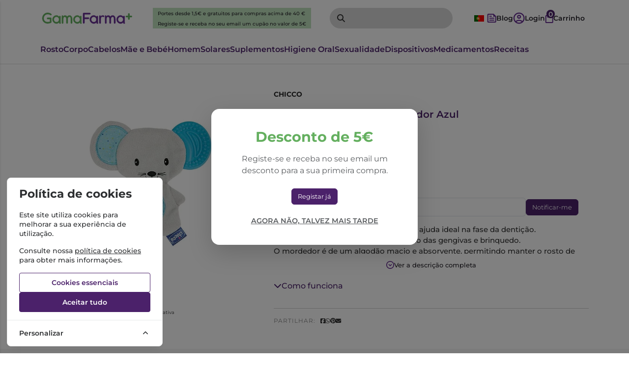

--- FILE ---
content_type: text/html; charset=UTF-8
request_url: https://www.gamafarma.pt/chicco-fresh-friends-mordedor-azul.html
body_size: 61871
content:
<!DOCTYPE html>
		<html lang="pt">
						<head>

				<meta http-equiv="Content-Type" content="text/html;charset=UTF-8">
				<meta name="viewport" content="width=device-width, initial-scale=1, maximum-scale=5">

				<!-- CSRF Token -->
				<meta name="csrf-token" content="pVgG44ugMGGOOwPppFmP9Yr6OIv7I2N6GNXLDy4G">

				
				
				
				
				
				<!-- Styles -->
				<link rel="stylesheet" as="style" href="/css/bootstrap.min.css?id=a549af2a81cd9900ee897d8bc9c4b5e9" onload="this.onload=null;this.rel='stylesheet'">
				<link rel="stylesheet" as="style" href="/css/frontoffice.css?id=fc62114d0b46dfe75bcaa1910ea599e9" onload="this.onload=null;this.rel='stylesheet'">
				<link rel="stylesheet" as="style" href="/css/animate.min.css?id=794eb0cc75debacd290d50c0df920bd8" onload="this.onload=null;this.rel='stylesheet'">
				<script>
					/* Pequeno script para garantir que os links de fallback sejam aplicados */
					var stylesheetFallback = function(event) {
						if (!event.target.onloadDone) {
							event.target.onloadDone = true;
							document.head.appendChild(document.createElement('link')).rel = 'stylesheet';
							document.head.lastChild.href = event.target.href;
						}
					};
				</script>

				<link rel="stylesheet" type="text/css" href="/css/zoomify.min.css?id=d2f06b542e71333ff53badccbe6df7bb" />
									<link href="/themes/gamafarma/css/theme.css?id=bf143912f8f9600db60938bbf6bce6bc" rel="stylesheet">
				
				<meta property="og:type" content="website" />


 <meta property="og:image" content="https://assets.gamafarma.pt/cdn-cgi/image/width%3D100%2Cheight%3D100%2Cbackground%3Dwhite%2Cfit%3Dpad,format=webp/https://assets.gamafarma.pt/images/originals/fresh-friends-azul-mordedor-chicco-chupeta.webp" /> 
    <meta property="og:url" content="https://www.gamafarma.pt/chicco-fresh-friends-mordedor-azul.html" />
    <link rel="canonical" href="https://www.gamafarma.pt/chicco-fresh-friends-mordedor-azul.html" />

    <meta property="fb:url" content="https://www.gamafarma.pt/chicco-fresh-friends-mordedor-azul.html" />

				
				<link rel="shortcut icon" href="/themes/gamafarma/images/favicon/favicon.ico?id=9dac1457415c04ed71b47670f48c232e">
<link rel="apple-touch-icon" sizes="180x180" href="/themes/gamafarma/images/favicon/apple-touch-icon.png?id=1319b9c5c29f6a888f3ba2bc804e4d74">
<link rel="icon" type="image/png" sizes="32x32" href="/themes/gamafarma/images/favicon/favicon-32x32.png?id=ac71b05e6f1c1e6fd1d35ddcb2e1a6c6">
<link rel="icon" type="image/png" sizes="16x16" href="/themes/gamafarma/images/favicon/favicon-16x16.png?id=8d377159dfc754762a7468f68edc3bfe">
<meta name="msapplication-TileColor" content="#FFFFFF">

<meta name="msapplication-config" content="/browserconfig.xml">

				<style >[wire\:loading], [wire\:loading\.delay], [wire\:loading\.inline-block], [wire\:loading\.inline], [wire\:loading\.block], [wire\:loading\.flex], [wire\:loading\.table], [wire\:loading\.grid], [wire\:loading\.inline-flex] {display: none;}[wire\:loading\.delay\.shortest], [wire\:loading\.delay\.shorter], [wire\:loading\.delay\.short], [wire\:loading\.delay\.long], [wire\:loading\.delay\.longer], [wire\:loading\.delay\.longest] {display:none;}[wire\:offline] {display: none;}[wire\:dirty]:not(textarea):not(input):not(select) {display: none;}input:-webkit-autofill, select:-webkit-autofill, textarea:-webkit-autofill {animation-duration: 50000s;animation-name: livewireautofill;}@keyframes livewireautofill { from {} }</style>

												
			</head>

			<body >
				<!-- Scripts -->
				<script src="/js/jquery-ui.min.js?id=1dc363bb3217fc66f89286a32d242647" defer></script>
				<script src="/js/bootstrap.js?id=b41f80987f0d7fc2d1759c998307ff4e"></script>
				<script src="/js/bootstrap-datetimepicker.min.js?id=74100f98381f94dd2d0ea0d205915246" defer></script>
				<script src="/js/zoomify.min.js?id=5240640e4f5fec8b9fbc17d4d174cf54" defer></script>
				<script src="/js/main.js?id=eac46ef8223323acb328d941c2123c0d" defer></script>
				<script src='https://www.google.com/recaptcha/api.js' async defer></script>
				<script src="/js/share.js?id=4de3bc712486bb1e2cc00c6a7b81cebc" defer></script>
			
				<script src="/themes/gamafarma/js/theme.js?id=c273d2b4b58ee36e7f00e4da945ba5f5" defer></script>

				

				

								
				
					<script async>
						(function() {
							function getQueryParam(param) {
								var urlParams = new URLSearchParams(window.location.search);
								return urlParams.get(param);
							}
						
							// Capture UTM parameters and campaign_id from the URL
							var utmSource 	= getQueryParam('utm_source');
							var utmMedium 	= getQueryParam('utm_medium');
							var utmCampaign = getQueryParam('utm_campaign');
							var utmTerm 	= getQueryParam('utm_term');
							var campaignId 	= getQueryParam('campaign_id');
							var utmContent	= getQueryParam('utm_content');
						
							// Store each cookie only if the respective parameter exists
							if (utmSource !== null) {
								document.cookie = "utm_source=" + utmSource + "; path=/";
							}
							if (utmMedium !== null) {
								document.cookie = "utm_medium=" + utmMedium + "; path=/";
							}
							if (utmCampaign !== null) {
								document.cookie = "utm_campaign=" + utmCampaign + "; path=/";
							}
							if (utmTerm !== null) {
								document.cookie = "utm_term=" + utmTerm + "; path=/";
							}
							if (campaignId !== null) {
								document.cookie = "campaign_id=" + campaignId + "; path=/";
							}
							if (utmContent !== null) {
								document.cookie = "utm_content=" + utmContent + "; path=/";
							}
						})();
					</script>

					
					 
						<!-- Global Site Tag (gtag.js) - Google Analytics -->
						<script async src="https://www.googletagmanager.com/gtag/js?id=AW-870173645"></script>
					
					 
						<!-- Global Site Tag (gtag.js) - Google Analytics -->
						<script async src="https://www.googletagmanager.com/gtag/js?id=G-EC17N4MCZC"></script>
										
					<script async>
						window.dataLayer = window.dataLayer || [];
						function gtag() { 
							dataLayer.push(arguments); 
						}
						gtag('consent', 'default', {
							'ad_storage': 'denied',
							'ad_user_data': 'denied',
							'ad_personalization': 'denied',
							'analytics_storage': 'denied'
						});

												gtag('js', new Date());
													gtag('config', "G-EC17N4MCZC", {
								'linker': {
									'domains': ['hipay.com', 'paypal.com', 'eupago.pt'],
									'accept_incoming': true
								}
							});
						
												
													gtag('config', "AW-870173645");
												
					</script>
				
								<script src="/livewire/livewire.js?id=90730a3b0e7144480175" data-turbo-eval="false" data-turbolinks-eval="false" ></script><script data-turbo-eval="false" data-turbolinks-eval="false" >window.livewire = new Livewire();window.Livewire = window.livewire;window.livewire_app_url = '';window.livewire_token = 'pVgG44ugMGGOOwPppFmP9Yr6OIv7I2N6GNXLDy4G';window.deferLoadingAlpine = function (callback) {window.addEventListener('livewire:load', function () {callback();});};let started = false;window.addEventListener('alpine:initializing', function () {if (! started) {window.livewire.start();started = true;}});document.addEventListener("DOMContentLoaded", function () {if (! started) {window.livewire.start();started = true;}});</script>
				<!-- Cookie Consent --><script src="https://www.gamafarma.pt/cookie-consent/script?id=335bd717ea5eadbfaec7b0f043b6701b" defer></script>				<div id="menu-overlay"></div>
				<div id="loading-overlay" class="loading-overlay" style="display: none;">
					<div class="spinner"></div>
				</div>
				
								<div class="shopping-cart-wrapper">
		<div wire:id="ypkSlRXW6r08lPNeQncS" wire:initial-data="{&quot;fingerprint&quot;:{&quot;id&quot;:&quot;ypkSlRXW6r08lPNeQncS&quot;,&quot;name&quot;:&quot;cart-overview&quot;,&quot;locale&quot;:&quot;pt&quot;,&quot;path&quot;:&quot;chicco-fresh-friends-mordedor-azul.html&quot;,&quot;method&quot;:&quot;GET&quot;,&quot;v&quot;:&quot;acj&quot;},&quot;effects&quot;:{&quot;listeners&quot;:[&quot;refresh-overview&quot;]},&quot;serverMemo&quot;:{&quot;children&quot;:[],&quot;errors&quot;:[],&quot;htmlHash&quot;:&quot;e66cea8f&quot;,&quot;data&quot;:{&quot;cart&quot;:null,&quot;freeShipping&quot;:{&quot;message&quot;:&quot;Tem produtos no carrinho que n\u00e3o permitem a oferta de portes.&quot;,&quot;min_value&quot;:40,&quot;possible&quot;:true,&quot;missing&quot;:40}},&quot;dataMeta&quot;:[],&quot;checksum&quot;:&quot;536a868ae91df7cfb702dc91400e74d6bf9890e8183420755f6ed21e83bee401&quot;}}" class="shopping-cart-list animate__faster">
		<span class="cart-count-overview d-none">0</span>
		<div class="container shopping-cart-menu-header">
			<button class="close-cart-overview">
				<i class="fa fa-times fa-2x" aria-hidden="true"></i>
			</button>
		</div>
		<div class="loading-wrapper"  wire:loading.flex  >
		<div class="spinner-border text-primary" role="status">
			<span class="visually-hidden">Loading...</span>
		</div>
	</div>
	

					<span wire:loading.remove class="shopping-cart-empty">Não existem produtos no carrinho</span>
		
		<script>
			document.addEventListener("DOMContentLoaded", () => {
				Livewire.hook('element.updated', (el, component) => {
					updatecartcount()
				})

				updatecartcount()
			});

			function updatecartcount() {
				$('.cart-count').html();
				$('.cart-count').html($('.cart-count-overview').html())
			}
		</script>
	</div>

<!-- Livewire Component wire-end:ypkSlRXW6r08lPNeQncS -->
			</div>
				
				<nav id="slide-menu" class="menu-left">
		<div class="menu-head">
			<span class="menu-head-title">MENU</span>
			<span class="sm-close">
				<i class="fas fa-times"></i>
			</span>
		</div>
		<ul id="nav-bar-ul" class="nav">
			
											
				<style>
									</style>

				<li class="side-bar-category-li-8">
					<a class="has-ul side-bar-category-8"  href="https://www.gamafarma.pt/cosmetica-de-rosto">
						<span>Cosmética de Rosto</span>
													<span class="chev">
								<i class="fas fa-chevron-right"></i>
							</span>
											</a>
											<div class="side-bar-category-div-8">
		<ul class="unstyled-ul">
											<style>
									</style>

				<li class="side-bar-category-li-73">
					<a class=" side-bar-category-73"  href="https://www.gamafarma.pt/acne">
						<span>Acne</span>
											</a>
									</li>
											<style>
									</style>

				<li class="side-bar-category-li-149">
					<a class=" side-bar-category-149"  href="https://www.gamafarma.pt/brincos">
						<span>Brincos</span>
											</a>
									</li>
											<style>
									</style>

				<li class="side-bar-category-li-151">
					<a class=" side-bar-category-151"  href="https://www.gamafarma.pt/coffrets">
						<span>Coffrets</span>
											</a>
									</li>
											<style>
									</style>

				<li class="side-bar-category-li-80">
					<a class=" side-bar-category-80"  href="https://www.gamafarma.pt/especificos-">
						<span>Específicos</span>
											</a>
									</li>
											<style>
									</style>

				<li class="side-bar-category-li-74">
					<a class=" side-bar-category-74"  href="https://www.gamafarma.pt/hidratacao-">
						<span>Hidratação</span>
											</a>
									</li>
											<style>
									</style>

				<li class="side-bar-category-li-79">
					<a class=" side-bar-category-79"  href="https://www.gamafarma.pt/labios">
						<span>Lábios</span>
											</a>
									</li>
											<style>
									</style>

				<li class="side-bar-category-li-72">
					<a class=" side-bar-category-72"  href="https://www.gamafarma.pt/limpeza-desmaquilhantes">
						<span>Limpeza e Desmaquilhantes</span>
											</a>
									</li>
											<style>
									</style>

				<li class="side-bar-category-li-77">
					<a class=" side-bar-category-77"  href="https://www.gamafarma.pt/manchas">
						<span>Manchas</span>
											</a>
									</li>
											<style>
									</style>

				<li class="side-bar-category-li-81">
					<a class=" side-bar-category-81"  href="https://www.gamafarma.pt/maquilhagem">
						<span>Maquilhagem</span>
											</a>
									</li>
											<style>
									</style>

				<li class="side-bar-category-li-76">
					<a class=" side-bar-category-76"  href="https://www.gamafarma.pt/nutricao-">
						<span>Nutrição</span>
											</a>
									</li>
											<style>
									</style>

				<li class="side-bar-category-li-137">
					<a class=" side-bar-category-137"  href="https://www.gamafarma.pt/olhos-">
						<span>Olhos</span>
											</a>
									</li>
											<style>
									</style>

				<li class="side-bar-category-li-75">
					<a class=" side-bar-category-75"  href="https://www.gamafarma.pt/peles-maduras">
						<span>Peles Maduras</span>
											</a>
									</li>
											<style>
									</style>

				<li class="side-bar-category-li-78">
					<a class=" side-bar-category-78"  href="https://www.gamafarma.pt/peles-sensiveis-e-reactivas">
						<span>Peles Sensíveis e Reactivas</span>
											</a>
									</li>
											<style>
									</style>

				<li class="side-bar-category-li-136">
					<a class=" side-bar-category-136"  href="https://www.gamafarma.pt/rugas">
						<span>Rugas</span>
											</a>
									</li>
					</ul>
	</div>
 
									</li>
						
					</ul>
	</nav>

	<script>
		$(function(){
			
			$(document).on('click','.menu-btn',function(e){
				if ($('#slide-menu').hasClass('menu-left-open')){
					$('#slide-menu').removeClass('menu-left-open')
					$('#menu-overlay').hide();
				}else{
					$('#slide-menu').addClass('menu-left-open')
					$('#menu-overlay').show();
				}
			})

			$(document).on('click','#slide-menu .sm-close',function(e){
				$('#slide-menu').removeClass('menu-left-open')
				$('#menu-overlay').hide();
			})
		})
	</script>
				<div class="search-popup d-none animate__faster">
		<div class="row d-flex d-md-none mb-5">
			<div class="col"></div>
			<div class="col">
				
				<object type="image/svg+xml" data="/themes/gamafarma/images/logo.svg?id=0bb522d652fac606cbcf8aabd9f709b1">svg-image</object>
			</div>
			<div class="col d-flex justify-content-end align-items-center">
				<a href="#" class="close-mobile-search">
					<i class="fa fa-times fa-2x" aria-hidden="true"></i>
				</a>
			</div>
		</div>
		
		<div wire:id="xyccnEKYehqSwTLwjrB5" wire:initial-data="{&quot;fingerprint&quot;:{&quot;id&quot;:&quot;xyccnEKYehqSwTLwjrB5&quot;,&quot;name&quot;:&quot;search-input&quot;,&quot;locale&quot;:&quot;pt&quot;,&quot;path&quot;:&quot;chicco-fresh-friends-mordedor-azul.html&quot;,&quot;method&quot;:&quot;GET&quot;,&quot;v&quot;:&quot;acj&quot;},&quot;effects&quot;:{&quot;listeners&quot;:[]},&quot;serverMemo&quot;:{&quot;children&quot;:[],&quot;errors&quot;:[],&quot;htmlHash&quot;:&quot;2f8e41a5&quot;,&quot;data&quot;:{&quot;search&quot;:&quot;&quot;,&quot;currentRoute&quot;:&quot;general&quot;},&quot;dataMeta&quot;:[],&quot;checksum&quot;:&quot;4886084b4d945ceaaae6605fb047a3273af82b4fdcf5f979112b91a89f98b063&quot;}}" class="input-group">
	<div class="form-floating input-group search">
		<input type="search" 
						 wire:model.lazy="search" 						class="form-control    search-input" 
			name="search" 
			value="" 
			placeholder=""
			aria-label=""
									  autocomplete=&quot;off&quot;  >

		<label for="search"></label>
									<i class="fas fa-search fa-2x"></i>
							<button class="btn d-none" type="submit"></button>
		
								</div>
</div>


<!-- Livewire Component wire-end:xyccnEKYehqSwTLwjrB5 -->
		<script>
			$(function() {
				var inUse = false;

				function SearchOpen() {
					$('.search-popup').removeClass('d-none')
					$('body').addClass('noscroll')
					$('.search-input').focus()
					window.AnimateCSS($('.search-popup'), 'slideInLeft').then(() => {
						inUse = false
					})
				}

				function SearchClose() {
					$inUse = true;
					$('body').removeClass('noscroll');
					window.AnimateCSS($('.search-popup'), 'slideOutLeft').then(() => {
						$('.search-popup').addClass('d-none')
						inUse = false
					})
				}

				$(document).on('click', '.mobile-search-btn', function(e) {
					e.stopPropagation()
					if ($('.search-popup').is(':visible')) {
						SearchClose()
					} else {
						SearchOpen()
					}
				})

				$(document).on('click', '.close-mobile-search', function(e) {
					SearchClose()
					return false
				})
			})
		</script>
	</div>

									<div class="top-header  d-flex d-xl-none     ">
			<div class="container">
				<div class="top-header-wrapper">
																		<div class="">
																<span class="top-header-text"><p>Portes desde 1,5€ e gratuitos para compras acima de 40 €</p>
<a href="https://www.gamafarma.pt/register"><p>Registe-se e receba no seu email um cupão no valor de 5€</p></a></span>
															</div>
																					
				</div>
			</div>
		</div>
		<script>
			function showList() {
				document.getElementById("medicamento-unstyle-ul").style.display = "block";
			}

			function hideList() {
				document.getElementById("medicamento-unstyle-ul").style.display = "none";
			}
		</script>
									
				<div class="main-header ">
	<div class="container-fluid container-md">
		<div class="main-header-wrapper">
							
				
				
				<div class="header-logo-wrapper">
		
	
	<a href="https://www.gamafarma.pt" aria-label="Gama Farma">
		<object type="image/svg+xml" data="/themes/gamafarma/images/logo.svg?id=0bb522d652fac606cbcf8aabd9f709b1">svg-image</object>
	</a>
</div>

				<div class="d-none d-xl-flex top-header-wrapper">
					<div class="d-flex w-100 justify-content-center">
						<span class="top-header-text">
							<p>Portes desde 1,5€ e gratuitos para compras acima de 40 €</p>
							<a href="https://www.gamafarma.pt/register"><p>Registe-se e receba no seu email um cupão no valor de 5€</p></a>
						</span>
					</div>														
				</div>

				<div class="d-none d-lg-flex">
					
						
			    	    <div class="header-search-wrapper d-none d-lg-flex animate__faster">
		<div wire:id="GlKbRLcuvCE66EUZWpne" wire:initial-data="{&quot;fingerprint&quot;:{&quot;id&quot;:&quot;GlKbRLcuvCE66EUZWpne&quot;,&quot;name&quot;:&quot;search-input&quot;,&quot;locale&quot;:&quot;pt&quot;,&quot;path&quot;:&quot;chicco-fresh-friends-mordedor-azul.html&quot;,&quot;method&quot;:&quot;GET&quot;,&quot;v&quot;:&quot;acj&quot;},&quot;effects&quot;:{&quot;listeners&quot;:[]},&quot;serverMemo&quot;:{&quot;children&quot;:[],&quot;errors&quot;:[],&quot;htmlHash&quot;:&quot;2f8e41a5&quot;,&quot;data&quot;:{&quot;search&quot;:&quot;&quot;,&quot;currentRoute&quot;:&quot;general&quot;},&quot;dataMeta&quot;:[],&quot;checksum&quot;:&quot;907591d0d6a30d634f5ba3795890e6fec7e3b1073bf28fb6936f8481fb82a0bc&quot;}}" class="input-group">
	<div class="form-floating input-group search">
		<input type="search" 
						 wire:model.lazy="search" 						class="form-control    search-input" 
			name="search" 
			value="" 
			placeholder=""
			aria-label=""
									  autocomplete=&quot;off&quot;  >

		<label for="search"></label>
									<i class="fas fa-search fa-2x"></i>
							<button class="btn d-none" type="submit"></button>
		
								</div>
</div>


<!-- Livewire Component wire-end:GlKbRLcuvCE66EUZWpne -->	</div>
			    					</div>
				


				<div class="header-personal-wrapper">
	
	<div class="header-link d-flex">
		<div class="language-switcher">
		    <button class="lang-btn">
		        		            <img src="https://flagcdn.com/w20/pt.png" alt="Português">
		        		    </button>
		    <div class="lang-dropdown">
		        <a href="https://www.gamafarma.pt">
		            <img src="https://flagcdn.com/w20/pt.png" alt="Português">
		        </a>
		        <a href="https://www.gamafarma.pt/en">
		            <img src="https://flagcdn.com/w20/gb.png" alt="English">
		        </a>
		    </div>
		</div>
	</div>

	<a href="https://www.gamafarma.pt/blog"  class="header-link d-none d-sm-flex" aria-label="Blog">
		<span>
			<img src="/themes/gamafarma/images/blog.svg?id=1e55da2123a7e24db5e201f1978c4613" alt="blog">
			<span class="d-none d-lg-flex">Blog</span>
		</span>
	</a>

			<a href="https://www.gamafarma.pt/login" class="header-link d-none d-sm-flex" aria-label="Login/Registo">
			
			<img src="/themes/gamafarma/images/account.svg?id=ae4a892d712ca638e1a63f195ed00343" alt="account">
			<span class="d-none d-lg-flex">Login</span>
		</a>
		<a aria-label="mobile-search" href="#" class="header-link mobile-search-btn d-flex d-lg-none">
		<img src="/themes/gamafarma/images/search-mobile.svg?id=996a26b983a9858f5c081abac9e92ba2" alt="search">
	</a>
	<div id="cart-62101"  class="header-link">
		<span>
			
			

			<span class="cart-count ">0</span>
			
			<img src="/themes/gamafarma/images/cart.svg?id=35b48eb5bd217429bfed6f37aeb41db9" alt="cart">
			<span class="d-none d-lg-flex">Carrinho</span>
		</span>
	</div>

	<div class="mobile-menu-header-btn-wrapper d-flex d-lg-none">
		<a aria-label="menu-mobile" id="menumobile" href="#" class="header-link">
			<img src="/themes/gamafarma/images/menu.svg?id=12e349b5b5e60436bf8447ab5846c568" alt="menu">
			
		</a>
	</div>

</div>
					</div>
	</div>
</div>
				
															<nav class="header-menu   d-none d-lg-flex ">
		<div class="container">
			<div class="header-menu-wrapper">
																																	<a class="header-menu-item  header-menu-item-8 " data-catid="8" href="https://www.gamafarma.pt/cosmetica-de-rosto">
										Rosto
									</a>
																																																					<a class="header-menu-item  header-menu-item-9 " data-catid="9" href="https://www.gamafarma.pt/cosmetica-corpo">
										Corpo
									</a>
																																																					<a class="header-menu-item  header-menu-item-10 " data-catid="10" href="https://www.gamafarma.pt/cabelos">
										Cabelos
									</a>
																																																					<a class="header-menu-item  header-menu-item-7 " data-catid="7" href="https://www.gamafarma.pt/mae-e-bebe">
										Mãe e Bebé
									</a>
																																																					<a class="header-menu-item  header-menu-item-11 " data-catid="11" href="https://www.gamafarma.pt/cosmetica-homem">
										Homem
									</a>
																																																					<a class="header-menu-item  header-menu-item-12 " data-catid="12" href="https://www.gamafarma.pt/solares">
										Solares
									</a>
																																																					<a class="header-menu-item  header-menu-item-2 " data-catid="2" href="https://www.gamafarma.pt/fitoterapia-e-suplementos">
										Suplementos
									</a>
																																																					<a class="header-menu-item  header-menu-item-5 " data-catid="5" href="https://www.gamafarma.pt/higiene-oral">
										Higiene Oral
									</a>
																																																					<a class="header-menu-item  header-menu-item-14 " data-catid="14" href="https://www.gamafarma.pt/sexualidade">
										Sexualidade
									</a>
																																																					<a class="header-menu-item  header-menu-item-121 " data-catid="121" href="https://www.gamafarma.pt/dispositivos">
										Dispositivos
									</a>
																																																					<a class="header-menu-item  header-menu-item-1 " data-catid="1" href="https://www.gamafarma.pt/medicamentos">
										Medicamentos
									</a>
																																												<div class="">
									<a class="header-menu-item" href="https://www.gamafarma.pt/checkout/prescription">Receitas</a>
								</div>
																
				
				
			</div>
		</div>
	</nav>
					
									
				<script>
					// Função para verificar e mostrar/ocultar os parciais com base na largura da tela
					function verificarTamanhoTela() {
						var larguraTela = window.innerWidth;
						var mobileMenu = document.getElementById('mobile-nav');

						if (larguraTela < 992) {
							// Mostrar o menu móvel e ocultar o menu desktop
							//mobileMenu.style.display = 'block';
						} else {
							// Mostrar o menu desktop e ocultar o menu móvel
							mobileMenu.style.display = 'none';
						}
					}

					// Chamar a função ao carregar a página e redimensionar a janela
					window.onload = verificarTamanhoTela;
					window.onresize = verificarTamanhoTela;
				</script>
				<nav id="mobile-nav" class="mobile-nav animate__faster">
	<div class="bottommenu"></div>
	<div class="menu-header">
		<a id="menu-mobile-back" data-target="menu-01">
			<img src="/themes/gamafarma/images/back.svg?id=5930212bc07bb4b3a28bf843a228ad97">
			<label><b>Anterior</b></label>
		</a>

		
		<a id="close-mobile-menu">
			<img src="/themes/gamafarma/images/close.svg?id=a048e599e5af39becc243682d18a6a34">
			<label><b>Menu</b></label>
		</a>
	</div>
	<div class="menu root-menu active" id="menu-01" data-parent="menu-01">
		<ul>
							

																																					
																																							<li>
										<a href="https://www.gamafarma.pt/cosmetica-de-rosto" class="ahrefclass" data-target="menu-01" >
											Rosto
										</a>
																					<span class="next" data-target="menu-8">
												<i class="fa fa-chevron-right"></i>
											</span>
																			</li>
																																																								<li>
										<a href="https://www.gamafarma.pt/cosmetica-corpo" class="ahrefclass" data-target="menu-01" >
											Corpo
										</a>
																					<span class="next" data-target="menu-9">
												<i class="fa fa-chevron-right"></i>
											</span>
																			</li>
																																																								<li>
										<a href="https://www.gamafarma.pt/cabelos" class="ahrefclass" data-target="menu-01" >
											Cabelos
										</a>
																					<span class="next" data-target="menu-10">
												<i class="fa fa-chevron-right"></i>
											</span>
																			</li>
																																																								<li>
										<a href="https://www.gamafarma.pt/mae-e-bebe" class="ahrefclass" data-target="menu-01" >
											Mãe e Bebé
										</a>
																					<span class="next" data-target="menu-7">
												<i class="fa fa-chevron-right"></i>
											</span>
																			</li>
																																																								<li>
										<a href="https://www.gamafarma.pt/cosmetica-homem" class="ahrefclass" data-target="menu-01" >
											Homem
										</a>
																					<span class="next" data-target="menu-11">
												<i class="fa fa-chevron-right"></i>
											</span>
																			</li>
																																																								<li>
										<a href="https://www.gamafarma.pt/solares" class="ahrefclass" data-target="menu-01" >
											Solares
										</a>
																					<span class="next" data-target="menu-12">
												<i class="fa fa-chevron-right"></i>
											</span>
																			</li>
																																																								<li>
										<a href="https://www.gamafarma.pt/fitoterapia-e-suplementos" class="ahrefclass" data-target="menu-01" >
											Suplementos
										</a>
																					<span class="next" data-target="menu-2">
												<i class="fa fa-chevron-right"></i>
											</span>
																			</li>
																																																								<li>
										<a href="https://www.gamafarma.pt/higiene-oral" class="ahrefclass" data-target="menu-01" >
											Higiene Oral
										</a>
																					<span class="next" data-target="menu-5">
												<i class="fa fa-chevron-right"></i>
											</span>
																			</li>
																																																								<li>
										<a href="https://www.gamafarma.pt/sexualidade" class="ahrefclass" data-target="menu-01" >
											Sexualidade
										</a>
																					<span class="next" data-target="menu-14">
												<i class="fa fa-chevron-right"></i>
											</span>
																			</li>
																																																								<li>
										<a href="https://www.gamafarma.pt/dispositivos" class="ahrefclass" data-target="menu-01" >
											Dispositivos
										</a>
																					<span class="next" data-target="menu-121">
												<i class="fa fa-chevron-right"></i>
											</span>
																			</li>
																																																								<li>
										<a href="https://www.gamafarma.pt/medicamentos" class="ahrefclass" data-target="menu-01" >
											Medicamentos
										</a>
																					<span class="next" data-target="menu-1">
												<i class="fa fa-chevron-right"></i>
											</span>
																			</li>
																																																								<li>
										<a href="https://www.gamafarma.pt/checkout/prescription" class="ahrefclass" data-target="menu-1" >
											Receitas
										</a>
																			</li>
																														
																																																																															
																														<li>
									<a href="https://www.gamafarma.pt/blog" class="ahrefclass" data-target="menu-01" >
										Blog e Notícias
									</a>
																	</li>
																																							<li>
									<a href="https://www.gamafarma.pt/login" class="ahrefclass" data-target="menu-01" >
										Login / Registo
									</a>
																	</li>	
																										
					</ul>
				
		
	</div>

	
	
																												<div 
			 id="menu-8" 			 class="menu" 			 data-parent="menu-01" >
			<div class="currentMenu">
				Cosmética de Rosto
			</div>
			<ul>
									<li>
													<a href="https://www.gamafarma.pt/acne">
								Acne
							</a>
												
											</li>
									<li>
													<a href="https://www.gamafarma.pt/brincos">
								Brincos
							</a>
												
											</li>
									<li>
													<a href="https://www.gamafarma.pt/coffrets">
								Coffrets
							</a>
												
											</li>
									<li>
													<a href="https://www.gamafarma.pt/especificos-">
								Específicos
							</a>
												
											</li>
									<li>
													<a href="https://www.gamafarma.pt/hidratacao-">
								Hidratação
							</a>
												
											</li>
									<li>
													<a href="https://www.gamafarma.pt/labios">
								Lábios
							</a>
												
											</li>
									<li>
													<a href="https://www.gamafarma.pt/limpeza-desmaquilhantes">
								Limpeza e Desmaquilhantes
							</a>
												
											</li>
									<li>
													<a href="https://www.gamafarma.pt/manchas">
								Manchas
							</a>
												
											</li>
									<li>
													<a href="https://www.gamafarma.pt/maquilhagem">
								Maquilhagem
							</a>
												
											</li>
									<li>
													<a href="https://www.gamafarma.pt/nutricao-">
								Nutrição
							</a>
												
											</li>
									<li>
													<a href="https://www.gamafarma.pt/olhos-">
								Olhos
							</a>
												
											</li>
									<li>
													<a href="https://www.gamafarma.pt/peles-maduras">
								Peles Maduras
							</a>
												
											</li>
									<li>
													<a href="https://www.gamafarma.pt/peles-sensiveis-e-reactivas">
								Peles Sensíveis e Reactivas
							</a>
												
											</li>
									<li>
													<a href="https://www.gamafarma.pt/rugas">
								Rugas
							</a>
												
											</li>
							</ul>
		</div>

																																																																																																																						<div 
			 id="menu-9" 			 class="menu" 			 data-parent="menu-01" >
			<div class="currentMenu">
				Cosmética Corpo
			</div>
			<ul>
									<li>
													<a href="https://www.gamafarma.pt/celulite-estrias-e-gordura-localizada">
								Celulite, Estrias e Gordura Localizada
							</a>
												
											</li>
									<li>
													<a href="https://www.gamafarma.pt/desodorizantes">
								Desodorizantes
							</a>
												
											</li>
									<li>
													<a href="https://www.gamafarma.pt/especificos--">
								Específicos
							</a>
												
											</li>
									<li>
													<a href="https://www.gamafarma.pt/hidratacao-e-nutricao">
								Hidratação e Nutrição
							</a>
												
											</li>
									<li>
													<a href="https://www.gamafarma.pt/higiene-intima">
								Higiene Íntima
							</a>
												
											</li>
									<li>
													<a href="https://www.gamafarma.pt/limpeza">
								Limpeza
							</a>
												
											</li>
									<li>
													<a href="https://www.gamafarma.pt/maos">
								Mãos
							</a>
												
											</li>
									<li>
													<a href="https://www.gamafarma.pt/peles-atopicas">
								Peles Atópicas
							</a>
												
											</li>
									<li>
													<a href="https://www.gamafarma.pt/peles-maduras-">
								Peles Maduras
							</a>
												
											</li>
									<li>
													<a href="https://www.gamafarma.pt/vernizes">
								Vernizes
							</a>
												
											</li>
							</ul>
		</div>

																																																																																																		<div 
			 id="menu-10" 			 class="menu" 			 data-parent="menu-01" >
			<div class="currentMenu">
				Cabelos
			</div>
			<ul>
									<li>
													<a href="https://www.gamafarma.pt/acessorios--">
								Acessórios
							</a>
												
											</li>
									<li>
													<a href="https://www.gamafarma.pt/champo-anti-caspa">
								Champô Anti-caspa
							</a>
												
											</li>
									<li>
													<a href="https://www.gamafarma.pt/champo-cabelos-oleosos">
								Champô Cabelos Oleosos
							</a>
												
											</li>
									<li>
													<a href="https://www.gamafarma.pt/champo-de-frequencia">
								Champô de Frequência
							</a>
												
											</li>
									<li>
													<a href="https://www.gamafarma.pt/champo-e-amaciador-solidos">
								Champô e amaciador sólidos
							</a>
												
											</li>
									<li>
													<a href="https://www.gamafarma.pt/champo-ampolas-anti-queda">
								Champô e Ampolas Anti-queda
							</a>
												
											</li>
									<li>
													<a href="https://www.gamafarma.pt/cremes-seruns-e-mascaras">
								Cremes, Séruns e Máscaras
							</a>
												
											</li>
									<li>
													<a href="https://www.gamafarma.pt/desparazitantes--">
								Desparasitantes e Repelentes
							</a>
												
											</li>
									<li>
													<a href="https://www.gamafarma.pt/escovas-de-cabelo">
								Escovas de cabelo
							</a>
												
											</li>
									<li>
													<a href="https://www.gamafarma.pt/especificos---">
								Específicos 
							</a>
												
											</li>
									<li>
													<a href="https://www.gamafarma.pt/outros-champos">
								Outros Champôs
							</a>
												
											</li>
									<li>
													<a href="https://www.gamafarma.pt/tinta-cabelo">
								Tinta cabelo
							</a>
												
											</li>
							</ul>
		</div>

																																																																																																												<div 
			 id="menu-7" 			 class="menu" 			 data-parent="menu-01" >
			<div class="currentMenu">
				Mãe, Bebé e Criança
			</div>
			<ul>
									<li>
													<a href="https://www.gamafarma.pt/acessorios-mae">
								Acessórios Mãe
							</a>
												
											</li>
									<li>
													<a href="https://www.gamafarma.pt/papas">
								Alimentação Infantil e Acessórios
							</a>
												
											</li>
									<li>
													<a href="https://www.gamafarma.pt/biberons-e-acessorios">
								Biberons e Acessórios
							</a>
												
											</li>
									<li>
													<a href="https://www.gamafarma.pt/boioes">
								Boiões
							</a>
												
											</li>
									<li>
													<a href="https://www.gamafarma.pt/chas">
								Chás
							</a>
												
											</li>
									<li>
													<a href="https://www.gamafarma.pt/chupetas-e-tetinas">
								Chupetas e Tetinas
							</a>
												
											</li>
									<li>
													<a href="https://www.gamafarma.pt/cuidados-especificos">
								Cuidados Específicos
							</a>
												
											</li>
									<li>
													<a href="https://www.gamafarma.pt/fraldas">
								Fraldas
							</a>
												
											</li>
									<li>
													<a href="https://www.gamafarma.pt/hidratacao">
								Hidratação
							</a>
												
											</li>
									<li>
													<a href="https://www.gamafarma.pt/higiene-do-bebe">
								Higiene Diária e Bem-Estar
							</a>
												
											</li>
									<li>
													<a href="https://www.gamafarma.pt/leites">
								Leites
							</a>
												
											</li>
									<li>
													<a href="https://www.gamafarma.pt/muda-da-fralda">
								Muda da Fralda
							</a>
												
											</li>
									<li>
													<a href="https://www.gamafarma.pt/puericultuura-diversa">
								Puericultura Diversa
							</a>
												
											</li>
									<li>
													<a href="https://www.gamafarma.pt/soros">
								Soros
							</a>
												
											</li>
							</ul>
		</div>

																																																																																																																						<div 
			 id="menu-11" 			 class="menu" 			 data-parent="menu-01" >
			<div class="currentMenu">
				Cosmética Homem
			</div>
			<ul>
									<li>
													<a href="https://www.gamafarma.pt/barbear">
								Barbear
							</a>
												
											</li>
									<li>
													<a href="https://www.gamafarma.pt/coffrets-">
								Coffrets
							</a>
												
											</li>
									<li>
													<a href="https://www.gamafarma.pt/desodorizantes-">
								Desodorizantes
							</a>
												
											</li>
									<li>
													<a href="https://www.gamafarma.pt/especificos----">
								Específicos
							</a>
												
											</li>
									<li>
													<a href="https://www.gamafarma.pt/hidratacao--">
								Hidratação
							</a>
												
											</li>
									<li>
													<a href="https://www.gamafarma.pt/limpeza-">
								Limpeza
							</a>
												
											</li>
									<li>
													<a href="https://www.gamafarma.pt/peles-maduras--">
								Peles Maduras
							</a>
												
											</li>
							</ul>
		</div>

																																																																																			<div 
			 id="menu-12" 			 class="menu" 			 data-parent="menu-01" >
			<div class="currentMenu">
				Solares
			</div>
			<ul>
									<li>
													<a href="https://www.gamafarma.pt/auto-bronzeadores">
								Auto-bronzeadores
							</a>
												
											</li>
									<li>
													<a href="https://www.gamafarma.pt/complementos-nutricionais">
								Complementos Nutricionais
							</a>
												
											</li>
									<li>
													<a href="https://www.gamafarma.pt/corpo">
								Corpo
							</a>
												
											</li>
									<li>
													<a href="https://www.gamafarma.pt/criancas-">
								Crianças
							</a>
												
											</li>
									<li>
													<a href="https://www.gamafarma.pt/depois-do-sol">
								Depois do sol
							</a>
												
											</li>
									<li>
													<a href="https://www.gamafarma.pt/rosto">
								Rosto
							</a>
												
											</li>
							</ul>
		</div>

																																																																														<div 
			 id="menu-2" 			 class="menu" 			 data-parent="menu-01" >
			<div class="currentMenu">
				Fitoterapia e Suplementos
			</div>
			<ul>
									<li>
													<a href="https://www.gamafarma.pt/ansiedade-e-insonia">
								Ansiedade e Insónia
							</a>
												
											</li>
									<li>
													<a href="https://www.gamafarma.pt/repelentes">
								Antipruriginosos e Repelentes
							</a>
												
											</li>
									<li>
													<a href="https://www.gamafarma.pt/desportistas">
								Desportistas
							</a>
												
											</li>
									<li>
													<a href="https://www.gamafarma.pt/emagrecimento-">
								Emagrecimento
							</a>
												
											</li>
									<li>
													<a href="https://www.gamafarma.pt/infeccoes-urinarias">
								Infecções Urinárias
							</a>
												
											</li>
									<li>
													<a href="https://www.gamafarma.pt/homeopaticos">
								Medicamentos Homeopáticos
							</a>
												
											</li>
									<li>
													<a href="https://www.gamafarma.pt/energizantes-e-estimulantes">
								Memória e Concentração
							</a>
												
											</li>
									<li>
													<a href="https://www.gamafarma.pt/menopausa">
								Menopausa e Desempenho Sexual
							</a>
												
											</li>
									<li>
													<a href="https://www.gamafarma.pt/oleos-essenciais">
								Óleos Essenciais
							</a>
												
											</li>
									<li>
													<a href="https://www.gamafarma.pt/ossos-e-articulacoes">
								Ossos e Articulações
							</a>
												
											</li>
									<li>
													<a href="https://www.gamafarma.pt/pele-cabelo-e-unhas">
								Pele, Cabelo e Unhas
							</a>
												
											</li>
									<li>
													<a href="https://www.gamafarma.pt/perturbacoes-digestivas">
								Perturbações Digestivas
							</a>
												
											</li>
									<li>
													<a href="https://www.gamafarma.pt/problemas-circulatorios-">
								Problemas Circulatórios
							</a>
												
											</li>
									<li>
													<a href="https://www.gamafarma.pt/problemas-respiratorio">
								Problemas Respiratórios
							</a>
												
											</li>
									<li>
													<a href="https://www.gamafarma.pt/proteccao-cardiovascular">
								Protecção Cardiovascular
							</a>
												
											</li>
									<li>
													<a href="https://www.gamafarma.pt/memoria">
								Reforço do Sistema Imunitário
							</a>
												
											</li>
									<li>
													<a href="https://www.gamafarma.pt/sistema-nervoso">
								Sistema Nervoso
							</a>
												
											</li>
									<li>
													<a href="https://www.gamafarma.pt/vitaminas-sais-minerais-e-antioxidantes">
								Suplementos Multivitamínicos
							</a>
												
											</li>
									<li>
													<a href="https://www.gamafarma.pt/tosse-">
								Tosse
							</a>
												
											</li>
							</ul>
		</div>

																																																																																																																																															<div 
			 id="menu-5" 			 class="menu" 			 data-parent="menu-01" >
			<div class="currentMenu">
				Higiene Oral
			</div>
			<ul>
									<li>
													<a href="https://www.gamafarma.pt/aparelhos-ortodonticos">
								Aparelhos Ortodônticos
							</a>
												
											</li>
									<li>
													<a href="https://www.gamafarma.pt/criancas">
								Crianças
							</a>
												
											</li>
									<li>
													<a href="https://www.gamafarma.pt/escovas-e-outros-acessorios-de-higiene">
								Escovas e Outros Acessórios de Higiene
							</a>
												
											</li>
									<li>
													<a href="https://www.gamafarma.pt/especificos">
								Específicos
							</a>
												
											</li>
									<li>
													<a href="https://www.gamafarma.pt/pastas-e-colutorios">
								Pastas e Colutórios
							</a>
												
											</li>
									<li>
													<a href="https://www.gamafarma.pt/proteses">
								Próteses
							</a>
												
											</li>
							</ul>
		</div>

																																																																														<div 
			 id="menu-14" 			 class="menu" 			 data-parent="menu-01" >
			<div class="currentMenu">
				Sexualidade
			</div>
			<ul>
									<li>
													<a href="https://www.gamafarma.pt/diagnostico">
								Diagnóstico
							</a>
												
											</li>
									<li>
													<a href="https://www.gamafarma.pt/estimulantes-sexuais">
								Estimulantes Sexuais
							</a>
												
											</li>
									<li>
													<a href="https://www.gamafarma.pt/lubrificantes">
								Lubrificantes
							</a>
												
											</li>
									<li>
													<a href="https://www.gamafarma.pt/preservativos">
								Preservativos
							</a>
												
											</li>
							</ul>
		</div>

																																																																				<div 
			 id="menu-121" 			 class="menu" 			 data-parent="menu-01" >
			<div class="currentMenu">
				Dispositivos e Ortopedia
			</div>
			<ul>
									<li>
													<a href="https://www.gamafarma.pt/aerossois-e-camaras-expansoras">
								Aerossóis e Câmaras Expansoras
							</a>
												
											</li>
									<li>
													<a href="https://www.gamafarma.pt/cuidados-dos-olhos-e-dos-ouvidos">
								Cuidados dos Olhos e dos Ouvidos
							</a>
												
											</li>
									<li>
													<a href="https://www.gamafarma.pt/disturbios-intestinais-diarreia-colicas-gases-obstipacao">
								Distúrbios Intestinais: Diarreia, Cólicas, Gases, Obstipação
							</a>
												
											</li>
									<li>
													<a href="https://www.gamafarma.pt/emplastros-e-almofadas-termicas">
								Emplastros e Almofadas Térmicas
							</a>
												
											</li>
									<li>
													<a href="https://www.gamafarma.pt/higiene-e-acessorios">
								Higiene e Acessórios
							</a>
												
											</li>
									<li>
													<a href="https://www.gamafarma.pt/incontinencia">
								Incontinência
							</a>
												
											</li>
									<li>
													<a href="https://www.gamafarma.pt/meias-de-descanso-e-elasticas">
								Meias de Descanso e Elásticas
							</a>
												
											</li>
									<li>
													<a href="https://www.gamafarma.pt/oculos">
								Óculos
							</a>
												
											</li>
									<li>
													<a href="https://www.gamafarma.pt/ortoteses">
								Órtoteses
							</a>
												
											</li>
									<li>
													<a href="https://www.gamafarma.pt/ostomia">
								Ostomia
							</a>
												
											</li>
									<li>
													<a href="https://www.gamafarma.pt/outros">
								Outros
							</a>
												
											</li>
									<li>
													<a href="https://www.gamafarma.pt/pensos-e-primeiros-socorros">
								Pensos e Primeiros Socorros
							</a>
												
											</li>
									<li>
													<a href="https://www.gamafarma.pt/tensiometros">
								Tensiometros e Termómetros
							</a>
												
											</li>
							</ul>
		</div>

																																																																																																																	<div 
			 id="menu-1" 			 class="menu" 			 data-parent="menu-01" >
			<div class="currentMenu">
				Medicamentos
			</div>
			<ul>
									<li>
													<a href="https://www.gamafarma.pt/alergias">
								Alergias
							</a>
												
											</li>
									<li>
													<a href="https://www.gamafarma.pt/problemasdosono">
								Ansiedade e Insónias
							</a>
												
											</li>
									<li>
													<a href="https://www.gamafarma.pt/azia-enfartamento-e-flatulencia">
								Azia, Enfartamento e Flatulência
							</a>
												
											</li>
									<li>
													<a href="https://www.gamafarma.pt/garganta-irritada-e-rouquidao">
								Boca e Garganta
							</a>
												
											</li>
									<li>
													<a href="https://www.gamafarma.pt/concepcao-de-emergencia">
								Contraceção de Emergência
							</a>
												
											</li>
									<li>
													<a href="https://www.gamafarma.pt/desparazitantes">
								Desparasitantes
							</a>
												
											</li>
									<li>
													<a href="https://www.gamafarma.pt/diarreia-e-colicas">
								Diarreia e Cólicas
							</a>
												
											</li>
									<li>
													<a href="https://www.gamafarma.pt/dor-febre-e-inflamacao">
								Dor, Febre e Inflamação
							</a>
												
											</li>
									<li>
													<a href="https://www.gamafarma.pt/estimulantes">
								Estimulantes
							</a>
												
											</li>
									<li>
													<a href="https://www.gamafarma.pt/gripes-e-constipacoes">
								Gripes e Constipações
							</a>
												
											</li>
									<li>
													<a href="https://www.gamafarma.pt/herpes">
								Herpes
							</a>
												
											</li>
									<li>
													<a href="https://www.gamafarma.pt/infecoes-fungicas-vaginais">
								Infeções fúngicas vaginais
							</a>
												
											</li>
									<li>
													<a href="https://www.gamafarma.pt/menopausa-e-sexualidade">
								Menopausa e sexualidade
							</a>
												
											</li>
									<li>
													<a href="https://www.gamafarma.pt/nariz-entupido">
								Nariz entupido
							</a>
												
											</li>
									<li>
													<a href="https://www.gamafarma.pt/nauseas-e-vomitos">
								Nauseas e Vómitos
							</a>
												
											</li>
									<li>
													<a href="https://www.gamafarma.pt/olhos-e-ouvidos">
								Olhos e Ouvidos
							</a>
												
											</li>
									<li>
													<a href="https://www.gamafarma.pt/prisao-de-ventre">
								Prisão de Ventre
							</a>
												
											</li>
									<li>
													<a href="https://www.gamafarma.pt/problemas-circulatorios">
								Problemas Circulatórios
							</a>
												
											</li>
									<li>
													<a href="https://www.gamafarma.pt/queimaduras-e-picadas-de-insectos">
								Queimaduras e Picadas de Insectos
							</a>
												
											</li>
									<li>
													<a href="https://www.gamafarma.pt/sistema-muscular">
								Sistema Muscular
							</a>
												
											</li>
									<li>
													<a href="https://www.gamafarma.pt/tabagismo">
								Tabagismo
							</a>
												
											</li>
									<li>
													<a href="https://www.gamafarma.pt/tosse">
								Tosse
							</a>
												
											</li>
									<li>
													<a href="https://www.gamafarma.pt/uso-topico-diverso">
								Uso tópico diverso
							</a>
												
											</li>
							</ul>
		</div>

																																																																																																																																																																
																																		
	<script>
		$(function() {
			var inUse = false;

			function MobileMenuOpen() {
				inUse = true;
				$('#mobile-nav').show();
				$('body').addClass('noscroll');
				window.AnimateCSS($('#mobile-nav'), 'slideInLeft').then(() => {
					inUse = false;
				})
			}

			function MobileMenuClose() {
				$inUse = true;
				$('body').removeClass('noscroll');
				window.AnimateCSS($('#mobile-nav'), 'slideOutLeft').then(() => {
					$('#mobile-nav').hide();
					inUse = false;
				})
			}

			$("#menumobile").on('click', function() {
				MobileMenuOpen();
			});
			$('#close-mobile-menu').click(function() {
				MobileMenuClose();
			});

			function checkRootMenu() {
				if ($(".root-menu").hasClass("active")) {
					$("#menu-mobile-back").removeClass("active");
				} else {
					$("#menu-mobile-back").addClass("active");
				}
			}
			checkRootMenu();

			function changeMenu(target) {
				var newMenu = $("#"+target);
				$("#menu-mobile-back").attr("data-target", $(".menu.active").attr("id"));
				$(".menu.active").removeClass("active");
				$(newMenu).addClass("active");
				checkRootMenu();
			}

			if($(".menu.active").find("li").length) {
			} else {
				changeMenu($("#menu-mobile-back").data("target"));
			}

			$(".next , .ahrefclass").click(function() {
				changeMenu($(this).data("target"));
			});

			$("#menu-mobile-back").click(function() {
				changeMenu($(".menu.active").data("parent"));
			});
			
			$("#root").click(function() {
				setTimeout(function() {
					changeMenu("menu-01")
				}, 1000);
			});
		});
	</script>

	<script>
		$(function() {

			$(".menu .next").click(function() {
				if ($("#menu-mobile-back").hasClass("active")) {
        		    $(".header-search-wrapper .input-group").hide();
        		} 
			});

			$("#menu-mobile-back").click(function() {	
        		$(".header-search-wrapper .input-group").show();
			});

		});
	</script>
</nav>				

				<div class="popmenu-wrapper">
					<div class="container">
																					<div class="div_menu div-menu-8">
        <div class="container">
            <div class="menu-grid">
                <h3 class="category-title">
                    <a href="https://www.gamafarma.pt/cosmetica-de-rosto">
                        Cosmética de Rosto
                    </a>
                </h3>
                <div class="menu-scrollable" id="drop-menu-8">
                    <div class="grid-sizer"></div>
                    <div class="category-grid">
                                                    <div class="col-menu">
                                <div class="col-menu-item">
                                    <h4>
                                        <a class="a-tag-decoration-menu" href="https://www.gamafarma.pt/acne">Acne</a>
                                    </h4>
                                    <span class="hidden-keywords"></span>
                                    
                                </div>
                            </div>
                                                    <div class="col-menu">
                                <div class="col-menu-item">
                                    <h4>
                                        <a class="a-tag-decoration-menu" href="https://www.gamafarma.pt/brincos">Brincos</a>
                                    </h4>
                                    <span class="hidden-keywords"></span>
                                    
                                </div>
                            </div>
                                                    <div class="col-menu">
                                <div class="col-menu-item">
                                    <h4>
                                        <a class="a-tag-decoration-menu" href="https://www.gamafarma.pt/coffrets">Coffrets</a>
                                    </h4>
                                    <span class="hidden-keywords"></span>
                                    
                                </div>
                            </div>
                                                    <div class="col-menu">
                                <div class="col-menu-item">
                                    <h4>
                                        <a class="a-tag-decoration-menu" href="https://www.gamafarma.pt/especificos-">Específicos</a>
                                    </h4>
                                    <span class="hidden-keywords"></span>
                                    
                                </div>
                            </div>
                                                    <div class="col-menu">
                                <div class="col-menu-item">
                                    <h4>
                                        <a class="a-tag-decoration-menu" href="https://www.gamafarma.pt/hidratacao-">Hidratação</a>
                                    </h4>
                                    <span class="hidden-keywords"></span>
                                    
                                </div>
                            </div>
                                                    <div class="col-menu">
                                <div class="col-menu-item">
                                    <h4>
                                        <a class="a-tag-decoration-menu" href="https://www.gamafarma.pt/labios">Lábios</a>
                                    </h4>
                                    <span class="hidden-keywords"></span>
                                    
                                </div>
                            </div>
                                                    <div class="col-menu">
                                <div class="col-menu-item">
                                    <h4>
                                        <a class="a-tag-decoration-menu" href="https://www.gamafarma.pt/limpeza-desmaquilhantes">Limpeza e Desmaquilhantes</a>
                                    </h4>
                                    <span class="hidden-keywords"></span>
                                    
                                </div>
                            </div>
                                                    <div class="col-menu">
                                <div class="col-menu-item">
                                    <h4>
                                        <a class="a-tag-decoration-menu" href="https://www.gamafarma.pt/manchas">Manchas</a>
                                    </h4>
                                    <span class="hidden-keywords"></span>
                                    
                                </div>
                            </div>
                                                    <div class="col-menu">
                                <div class="col-menu-item">
                                    <h4>
                                        <a class="a-tag-decoration-menu" href="https://www.gamafarma.pt/maquilhagem">Maquilhagem</a>
                                    </h4>
                                    <span class="hidden-keywords"></span>
                                    
                                </div>
                            </div>
                                                    <div class="col-menu">
                                <div class="col-menu-item">
                                    <h4>
                                        <a class="a-tag-decoration-menu" href="https://www.gamafarma.pt/nutricao-">Nutrição</a>
                                    </h4>
                                    <span class="hidden-keywords"></span>
                                    
                                </div>
                            </div>
                                                    <div class="col-menu">
                                <div class="col-menu-item">
                                    <h4>
                                        <a class="a-tag-decoration-menu" href="https://www.gamafarma.pt/olhos-">Olhos</a>
                                    </h4>
                                    <span class="hidden-keywords"></span>
                                    
                                </div>
                            </div>
                                                    <div class="col-menu">
                                <div class="col-menu-item">
                                    <h4>
                                        <a class="a-tag-decoration-menu" href="https://www.gamafarma.pt/peles-maduras">Peles Maduras</a>
                                    </h4>
                                    <span class="hidden-keywords"></span>
                                    
                                </div>
                            </div>
                                                    <div class="col-menu">
                                <div class="col-menu-item">
                                    <h4>
                                        <a class="a-tag-decoration-menu" href="https://www.gamafarma.pt/peles-sensiveis-e-reactivas">Peles Sensíveis e Reactivas</a>
                                    </h4>
                                    <span class="hidden-keywords"></span>
                                    
                                </div>
                            </div>
                                                    <div class="col-menu">
                                <div class="col-menu-item">
                                    <h4>
                                        <a class="a-tag-decoration-menu" href="https://www.gamafarma.pt/rugas">Rugas</a>
                                    </h4>
                                    <span class="hidden-keywords"></span>
                                    
                                </div>
                            </div>
                                            
                    </div>
                </div>
            </div>
        </div>
    </div>

								
																												<div class="div_menu div-menu-9">
        <div class="container">
            <div class="menu-grid">
                <h3 class="category-title">
                    <a href="https://www.gamafarma.pt/cosmetica-corpo">
                        Cosmética Corpo
                    </a>
                </h3>
                <div class="menu-scrollable" id="drop-menu-9">
                    <div class="grid-sizer"></div>
                    <div class="category-grid">
                                                    <div class="col-menu">
                                <div class="col-menu-item">
                                    <h4>
                                        <a class="a-tag-decoration-menu" href="https://www.gamafarma.pt/celulite-estrias-e-gordura-localizada">Celulite, Estrias e Gordura Localizada</a>
                                    </h4>
                                    <span class="hidden-keywords"></span>
                                    
                                </div>
                            </div>
                                                    <div class="col-menu">
                                <div class="col-menu-item">
                                    <h4>
                                        <a class="a-tag-decoration-menu" href="https://www.gamafarma.pt/desodorizantes">Desodorizantes</a>
                                    </h4>
                                    <span class="hidden-keywords"></span>
                                    
                                </div>
                            </div>
                                                    <div class="col-menu">
                                <div class="col-menu-item">
                                    <h4>
                                        <a class="a-tag-decoration-menu" href="https://www.gamafarma.pt/especificos--">Específicos</a>
                                    </h4>
                                    <span class="hidden-keywords"></span>
                                    
                                </div>
                            </div>
                                                    <div class="col-menu">
                                <div class="col-menu-item">
                                    <h4>
                                        <a class="a-tag-decoration-menu" href="https://www.gamafarma.pt/hidratacao-e-nutricao">Hidratação e Nutrição</a>
                                    </h4>
                                    <span class="hidden-keywords"></span>
                                    
                                </div>
                            </div>
                                                    <div class="col-menu">
                                <div class="col-menu-item">
                                    <h4>
                                        <a class="a-tag-decoration-menu" href="https://www.gamafarma.pt/higiene-intima">Higiene Íntima</a>
                                    </h4>
                                    <span class="hidden-keywords"></span>
                                    
                                </div>
                            </div>
                                                    <div class="col-menu">
                                <div class="col-menu-item">
                                    <h4>
                                        <a class="a-tag-decoration-menu" href="https://www.gamafarma.pt/limpeza">Limpeza</a>
                                    </h4>
                                    <span class="hidden-keywords"></span>
                                    
                                </div>
                            </div>
                                                    <div class="col-menu">
                                <div class="col-menu-item">
                                    <h4>
                                        <a class="a-tag-decoration-menu" href="https://www.gamafarma.pt/maos">Mãos</a>
                                    </h4>
                                    <span class="hidden-keywords"></span>
                                    
                                </div>
                            </div>
                                                    <div class="col-menu">
                                <div class="col-menu-item">
                                    <h4>
                                        <a class="a-tag-decoration-menu" href="https://www.gamafarma.pt/peles-atopicas">Peles Atópicas</a>
                                    </h4>
                                    <span class="hidden-keywords"></span>
                                    
                                </div>
                            </div>
                                                    <div class="col-menu">
                                <div class="col-menu-item">
                                    <h4>
                                        <a class="a-tag-decoration-menu" href="https://www.gamafarma.pt/peles-maduras-">Peles Maduras</a>
                                    </h4>
                                    <span class="hidden-keywords"></span>
                                    
                                </div>
                            </div>
                                                    <div class="col-menu">
                                <div class="col-menu-item">
                                    <h4>
                                        <a class="a-tag-decoration-menu" href="https://www.gamafarma.pt/vernizes">Vernizes</a>
                                    </h4>
                                    <span class="hidden-keywords"></span>
                                    
                                </div>
                            </div>
                                            
                    </div>
                </div>
            </div>
        </div>
    </div>

								
																												<div class="div_menu div-menu-10">
        <div class="container">
            <div class="menu-grid">
                <h3 class="category-title">
                    <a href="https://www.gamafarma.pt/cabelos">
                        Cabelos
                    </a>
                </h3>
                <div class="menu-scrollable" id="drop-menu-10">
                    <div class="grid-sizer"></div>
                    <div class="category-grid">
                                                    <div class="col-menu">
                                <div class="col-menu-item">
                                    <h4>
                                        <a class="a-tag-decoration-menu" href="https://www.gamafarma.pt/acessorios--">Acessórios</a>
                                    </h4>
                                    <span class="hidden-keywords"></span>
                                    
                                </div>
                            </div>
                                                    <div class="col-menu">
                                <div class="col-menu-item">
                                    <h4>
                                        <a class="a-tag-decoration-menu" href="https://www.gamafarma.pt/champo-anti-caspa">Champô Anti-caspa</a>
                                    </h4>
                                    <span class="hidden-keywords"></span>
                                    
                                </div>
                            </div>
                                                    <div class="col-menu">
                                <div class="col-menu-item">
                                    <h4>
                                        <a class="a-tag-decoration-menu" href="https://www.gamafarma.pt/champo-cabelos-oleosos">Champô Cabelos Oleosos</a>
                                    </h4>
                                    <span class="hidden-keywords"></span>
                                    
                                </div>
                            </div>
                                                    <div class="col-menu">
                                <div class="col-menu-item">
                                    <h4>
                                        <a class="a-tag-decoration-menu" href="https://www.gamafarma.pt/champo-de-frequencia">Champô de Frequência</a>
                                    </h4>
                                    <span class="hidden-keywords"></span>
                                    
                                </div>
                            </div>
                                                    <div class="col-menu">
                                <div class="col-menu-item">
                                    <h4>
                                        <a class="a-tag-decoration-menu" href="https://www.gamafarma.pt/champo-e-amaciador-solidos">Champô e amaciador sólidos</a>
                                    </h4>
                                    <span class="hidden-keywords"></span>
                                    
                                </div>
                            </div>
                                                    <div class="col-menu">
                                <div class="col-menu-item">
                                    <h4>
                                        <a class="a-tag-decoration-menu" href="https://www.gamafarma.pt/champo-ampolas-anti-queda">Champô e Ampolas Anti-queda</a>
                                    </h4>
                                    <span class="hidden-keywords"></span>
                                    
                                </div>
                            </div>
                                                    <div class="col-menu">
                                <div class="col-menu-item">
                                    <h4>
                                        <a class="a-tag-decoration-menu" href="https://www.gamafarma.pt/cremes-seruns-e-mascaras">Cremes, Séruns e Máscaras</a>
                                    </h4>
                                    <span class="hidden-keywords"></span>
                                    
                                </div>
                            </div>
                                                    <div class="col-menu">
                                <div class="col-menu-item">
                                    <h4>
                                        <a class="a-tag-decoration-menu" href="https://www.gamafarma.pt/desparazitantes--">Desparasitantes e Repelentes</a>
                                    </h4>
                                    <span class="hidden-keywords"></span>
                                    
                                </div>
                            </div>
                                                    <div class="col-menu">
                                <div class="col-menu-item">
                                    <h4>
                                        <a class="a-tag-decoration-menu" href="https://www.gamafarma.pt/escovas-de-cabelo">Escovas de cabelo</a>
                                    </h4>
                                    <span class="hidden-keywords"></span>
                                    
                                </div>
                            </div>
                                                    <div class="col-menu">
                                <div class="col-menu-item">
                                    <h4>
                                        <a class="a-tag-decoration-menu" href="https://www.gamafarma.pt/especificos---">Específicos </a>
                                    </h4>
                                    <span class="hidden-keywords"></span>
                                    
                                </div>
                            </div>
                                                    <div class="col-menu">
                                <div class="col-menu-item">
                                    <h4>
                                        <a class="a-tag-decoration-menu" href="https://www.gamafarma.pt/outros-champos">Outros Champôs</a>
                                    </h4>
                                    <span class="hidden-keywords"></span>
                                    
                                </div>
                            </div>
                                                    <div class="col-menu">
                                <div class="col-menu-item">
                                    <h4>
                                        <a class="a-tag-decoration-menu" href="https://www.gamafarma.pt/tinta-cabelo">Tinta cabelo</a>
                                    </h4>
                                    <span class="hidden-keywords"></span>
                                    
                                </div>
                            </div>
                                            
                    </div>
                </div>
            </div>
        </div>
    </div>

								
																												<div class="div_menu div-menu-7">
        <div class="container">
            <div class="menu-grid">
                <h3 class="category-title">
                    <a href="https://www.gamafarma.pt/mae-e-bebe">
                        Mãe, Bebé e Criança
                    </a>
                </h3>
                <div class="menu-scrollable" id="drop-menu-7">
                    <div class="grid-sizer"></div>
                    <div class="category-grid">
                                                    <div class="col-menu">
                                <div class="col-menu-item">
                                    <h4>
                                        <a class="a-tag-decoration-menu" href="https://www.gamafarma.pt/acessorios-mae">Acessórios Mãe</a>
                                    </h4>
                                    <span class="hidden-keywords"></span>
                                    
                                </div>
                            </div>
                                                    <div class="col-menu">
                                <div class="col-menu-item">
                                    <h4>
                                        <a class="a-tag-decoration-menu" href="https://www.gamafarma.pt/papas">Alimentação Infantil e Acessórios</a>
                                    </h4>
                                    <span class="hidden-keywords"></span>
                                    
                                </div>
                            </div>
                                                    <div class="col-menu">
                                <div class="col-menu-item">
                                    <h4>
                                        <a class="a-tag-decoration-menu" href="https://www.gamafarma.pt/biberons-e-acessorios">Biberons e Acessórios</a>
                                    </h4>
                                    <span class="hidden-keywords"></span>
                                    
                                </div>
                            </div>
                                                    <div class="col-menu">
                                <div class="col-menu-item">
                                    <h4>
                                        <a class="a-tag-decoration-menu" href="https://www.gamafarma.pt/boioes">Boiões</a>
                                    </h4>
                                    <span class="hidden-keywords"></span>
                                    
                                </div>
                            </div>
                                                    <div class="col-menu">
                                <div class="col-menu-item">
                                    <h4>
                                        <a class="a-tag-decoration-menu" href="https://www.gamafarma.pt/chas">Chás</a>
                                    </h4>
                                    <span class="hidden-keywords"></span>
                                    
                                </div>
                            </div>
                                                    <div class="col-menu">
                                <div class="col-menu-item">
                                    <h4>
                                        <a class="a-tag-decoration-menu" href="https://www.gamafarma.pt/chupetas-e-tetinas">Chupetas e Tetinas</a>
                                    </h4>
                                    <span class="hidden-keywords"></span>
                                    
                                </div>
                            </div>
                                                    <div class="col-menu">
                                <div class="col-menu-item">
                                    <h4>
                                        <a class="a-tag-decoration-menu" href="https://www.gamafarma.pt/cuidados-especificos">Cuidados Específicos</a>
                                    </h4>
                                    <span class="hidden-keywords"></span>
                                    
                                </div>
                            </div>
                                                    <div class="col-menu">
                                <div class="col-menu-item">
                                    <h4>
                                        <a class="a-tag-decoration-menu" href="https://www.gamafarma.pt/fraldas">Fraldas</a>
                                    </h4>
                                    <span class="hidden-keywords"></span>
                                    
                                </div>
                            </div>
                                                    <div class="col-menu">
                                <div class="col-menu-item">
                                    <h4>
                                        <a class="a-tag-decoration-menu" href="https://www.gamafarma.pt/hidratacao">Hidratação</a>
                                    </h4>
                                    <span class="hidden-keywords"></span>
                                    
                                </div>
                            </div>
                                                    <div class="col-menu">
                                <div class="col-menu-item">
                                    <h4>
                                        <a class="a-tag-decoration-menu" href="https://www.gamafarma.pt/higiene-do-bebe">Higiene Diária e Bem-Estar</a>
                                    </h4>
                                    <span class="hidden-keywords"></span>
                                    
                                </div>
                            </div>
                                                    <div class="col-menu">
                                <div class="col-menu-item">
                                    <h4>
                                        <a class="a-tag-decoration-menu" href="https://www.gamafarma.pt/leites">Leites</a>
                                    </h4>
                                    <span class="hidden-keywords"></span>
                                    
                                </div>
                            </div>
                                                    <div class="col-menu">
                                <div class="col-menu-item">
                                    <h4>
                                        <a class="a-tag-decoration-menu" href="https://www.gamafarma.pt/muda-da-fralda">Muda da Fralda</a>
                                    </h4>
                                    <span class="hidden-keywords"></span>
                                    
                                </div>
                            </div>
                                                    <div class="col-menu">
                                <div class="col-menu-item">
                                    <h4>
                                        <a class="a-tag-decoration-menu" href="https://www.gamafarma.pt/puericultuura-diversa">Puericultura Diversa</a>
                                    </h4>
                                    <span class="hidden-keywords"></span>
                                    
                                </div>
                            </div>
                                                    <div class="col-menu">
                                <div class="col-menu-item">
                                    <h4>
                                        <a class="a-tag-decoration-menu" href="https://www.gamafarma.pt/soros">Soros</a>
                                    </h4>
                                    <span class="hidden-keywords"></span>
                                    
                                </div>
                            </div>
                                            
                    </div>
                </div>
            </div>
        </div>
    </div>

								
																												<div class="div_menu div-menu-11">
        <div class="container">
            <div class="menu-grid">
                <h3 class="category-title">
                    <a href="https://www.gamafarma.pt/cosmetica-homem">
                        Cosmética Homem
                    </a>
                </h3>
                <div class="menu-scrollable" id="drop-menu-11">
                    <div class="grid-sizer"></div>
                    <div class="category-grid">
                                                    <div class="col-menu">
                                <div class="col-menu-item">
                                    <h4>
                                        <a class="a-tag-decoration-menu" href="https://www.gamafarma.pt/barbear">Barbear</a>
                                    </h4>
                                    <span class="hidden-keywords"></span>
                                    
                                </div>
                            </div>
                                                    <div class="col-menu">
                                <div class="col-menu-item">
                                    <h4>
                                        <a class="a-tag-decoration-menu" href="https://www.gamafarma.pt/coffrets-">Coffrets</a>
                                    </h4>
                                    <span class="hidden-keywords"></span>
                                    
                                </div>
                            </div>
                                                    <div class="col-menu">
                                <div class="col-menu-item">
                                    <h4>
                                        <a class="a-tag-decoration-menu" href="https://www.gamafarma.pt/desodorizantes-">Desodorizantes</a>
                                    </h4>
                                    <span class="hidden-keywords"></span>
                                    
                                </div>
                            </div>
                                                    <div class="col-menu">
                                <div class="col-menu-item">
                                    <h4>
                                        <a class="a-tag-decoration-menu" href="https://www.gamafarma.pt/especificos----">Específicos</a>
                                    </h4>
                                    <span class="hidden-keywords"></span>
                                    
                                </div>
                            </div>
                                                    <div class="col-menu">
                                <div class="col-menu-item">
                                    <h4>
                                        <a class="a-tag-decoration-menu" href="https://www.gamafarma.pt/hidratacao--">Hidratação</a>
                                    </h4>
                                    <span class="hidden-keywords"></span>
                                    
                                </div>
                            </div>
                                                    <div class="col-menu">
                                <div class="col-menu-item">
                                    <h4>
                                        <a class="a-tag-decoration-menu" href="https://www.gamafarma.pt/limpeza-">Limpeza</a>
                                    </h4>
                                    <span class="hidden-keywords"></span>
                                    
                                </div>
                            </div>
                                                    <div class="col-menu">
                                <div class="col-menu-item">
                                    <h4>
                                        <a class="a-tag-decoration-menu" href="https://www.gamafarma.pt/peles-maduras--">Peles Maduras</a>
                                    </h4>
                                    <span class="hidden-keywords"></span>
                                    
                                </div>
                            </div>
                                            
                    </div>
                </div>
            </div>
        </div>
    </div>

								
																												<div class="div_menu div-menu-12">
        <div class="container">
            <div class="menu-grid">
                <h3 class="category-title">
                    <a href="https://www.gamafarma.pt/solares">
                        Solares
                    </a>
                </h3>
                <div class="menu-scrollable" id="drop-menu-12">
                    <div class="grid-sizer"></div>
                    <div class="category-grid">
                                                    <div class="col-menu">
                                <div class="col-menu-item">
                                    <h4>
                                        <a class="a-tag-decoration-menu" href="https://www.gamafarma.pt/auto-bronzeadores">Auto-bronzeadores</a>
                                    </h4>
                                    <span class="hidden-keywords"></span>
                                    
                                </div>
                            </div>
                                                    <div class="col-menu">
                                <div class="col-menu-item">
                                    <h4>
                                        <a class="a-tag-decoration-menu" href="https://www.gamafarma.pt/complementos-nutricionais">Complementos Nutricionais</a>
                                    </h4>
                                    <span class="hidden-keywords"></span>
                                    
                                </div>
                            </div>
                                                    <div class="col-menu">
                                <div class="col-menu-item">
                                    <h4>
                                        <a class="a-tag-decoration-menu" href="https://www.gamafarma.pt/corpo">Corpo</a>
                                    </h4>
                                    <span class="hidden-keywords"></span>
                                    
                                </div>
                            </div>
                                                    <div class="col-menu">
                                <div class="col-menu-item">
                                    <h4>
                                        <a class="a-tag-decoration-menu" href="https://www.gamafarma.pt/criancas-">Crianças</a>
                                    </h4>
                                    <span class="hidden-keywords"></span>
                                    
                                </div>
                            </div>
                                                    <div class="col-menu">
                                <div class="col-menu-item">
                                    <h4>
                                        <a class="a-tag-decoration-menu" href="https://www.gamafarma.pt/depois-do-sol">Depois do sol</a>
                                    </h4>
                                    <span class="hidden-keywords"></span>
                                    
                                </div>
                            </div>
                                                    <div class="col-menu">
                                <div class="col-menu-item">
                                    <h4>
                                        <a class="a-tag-decoration-menu" href="https://www.gamafarma.pt/rosto">Rosto</a>
                                    </h4>
                                    <span class="hidden-keywords"></span>
                                    
                                </div>
                            </div>
                                            
                    </div>
                </div>
            </div>
        </div>
    </div>

								
																												<div class="div_menu div-menu-2">
        <div class="container">
            <div class="menu-grid">
                <h3 class="category-title">
                    <a href="https://www.gamafarma.pt/fitoterapia-e-suplementos">
                        Fitoterapia e Suplementos
                    </a>
                </h3>
                <div class="menu-scrollable" id="drop-menu-2">
                    <div class="grid-sizer"></div>
                    <div class="category-grid">
                                                    <div class="col-menu">
                                <div class="col-menu-item">
                                    <h4>
                                        <a class="a-tag-decoration-menu" href="https://www.gamafarma.pt/ansiedade-e-insonia">Ansiedade e Insónia</a>
                                    </h4>
                                    <span class="hidden-keywords"></span>
                                    
                                </div>
                            </div>
                                                    <div class="col-menu">
                                <div class="col-menu-item">
                                    <h4>
                                        <a class="a-tag-decoration-menu" href="https://www.gamafarma.pt/repelentes">Antipruriginosos e Repelentes</a>
                                    </h4>
                                    <span class="hidden-keywords"></span>
                                    
                                </div>
                            </div>
                                                    <div class="col-menu">
                                <div class="col-menu-item">
                                    <h4>
                                        <a class="a-tag-decoration-menu" href="https://www.gamafarma.pt/desportistas">Desportistas</a>
                                    </h4>
                                    <span class="hidden-keywords"></span>
                                    
                                </div>
                            </div>
                                                    <div class="col-menu">
                                <div class="col-menu-item">
                                    <h4>
                                        <a class="a-tag-decoration-menu" href="https://www.gamafarma.pt/emagrecimento-">Emagrecimento</a>
                                    </h4>
                                    <span class="hidden-keywords"></span>
                                    
                                </div>
                            </div>
                                                    <div class="col-menu">
                                <div class="col-menu-item">
                                    <h4>
                                        <a class="a-tag-decoration-menu" href="https://www.gamafarma.pt/infeccoes-urinarias">Infecções Urinárias</a>
                                    </h4>
                                    <span class="hidden-keywords"></span>
                                    
                                </div>
                            </div>
                                                    <div class="col-menu">
                                <div class="col-menu-item">
                                    <h4>
                                        <a class="a-tag-decoration-menu" href="https://www.gamafarma.pt/homeopaticos">Medicamentos Homeopáticos</a>
                                    </h4>
                                    <span class="hidden-keywords"></span>
                                    
                                </div>
                            </div>
                                                    <div class="col-menu">
                                <div class="col-menu-item">
                                    <h4>
                                        <a class="a-tag-decoration-menu" href="https://www.gamafarma.pt/energizantes-e-estimulantes">Memória e Concentração</a>
                                    </h4>
                                    <span class="hidden-keywords"></span>
                                    
                                </div>
                            </div>
                                                    <div class="col-menu">
                                <div class="col-menu-item">
                                    <h4>
                                        <a class="a-tag-decoration-menu" href="https://www.gamafarma.pt/menopausa">Menopausa e Desempenho Sexual</a>
                                    </h4>
                                    <span class="hidden-keywords"></span>
                                    
                                </div>
                            </div>
                                                    <div class="col-menu">
                                <div class="col-menu-item">
                                    <h4>
                                        <a class="a-tag-decoration-menu" href="https://www.gamafarma.pt/oleos-essenciais">Óleos Essenciais</a>
                                    </h4>
                                    <span class="hidden-keywords"></span>
                                    
                                </div>
                            </div>
                                                    <div class="col-menu">
                                <div class="col-menu-item">
                                    <h4>
                                        <a class="a-tag-decoration-menu" href="https://www.gamafarma.pt/ossos-e-articulacoes">Ossos e Articulações</a>
                                    </h4>
                                    <span class="hidden-keywords"></span>
                                    
                                </div>
                            </div>
                                                    <div class="col-menu">
                                <div class="col-menu-item">
                                    <h4>
                                        <a class="a-tag-decoration-menu" href="https://www.gamafarma.pt/pele-cabelo-e-unhas">Pele, Cabelo e Unhas</a>
                                    </h4>
                                    <span class="hidden-keywords"></span>
                                    
                                </div>
                            </div>
                                                    <div class="col-menu">
                                <div class="col-menu-item">
                                    <h4>
                                        <a class="a-tag-decoration-menu" href="https://www.gamafarma.pt/perturbacoes-digestivas">Perturbações Digestivas</a>
                                    </h4>
                                    <span class="hidden-keywords"></span>
                                    
                                </div>
                            </div>
                                                    <div class="col-menu">
                                <div class="col-menu-item">
                                    <h4>
                                        <a class="a-tag-decoration-menu" href="https://www.gamafarma.pt/problemas-circulatorios-">Problemas Circulatórios</a>
                                    </h4>
                                    <span class="hidden-keywords"></span>
                                    
                                </div>
                            </div>
                                                    <div class="col-menu">
                                <div class="col-menu-item">
                                    <h4>
                                        <a class="a-tag-decoration-menu" href="https://www.gamafarma.pt/problemas-respiratorio">Problemas Respiratórios</a>
                                    </h4>
                                    <span class="hidden-keywords"></span>
                                    
                                </div>
                            </div>
                                                    <div class="col-menu">
                                <div class="col-menu-item">
                                    <h4>
                                        <a class="a-tag-decoration-menu" href="https://www.gamafarma.pt/proteccao-cardiovascular">Protecção Cardiovascular</a>
                                    </h4>
                                    <span class="hidden-keywords"></span>
                                    
                                </div>
                            </div>
                                                    <div class="col-menu">
                                <div class="col-menu-item">
                                    <h4>
                                        <a class="a-tag-decoration-menu" href="https://www.gamafarma.pt/memoria">Reforço do Sistema Imunitário</a>
                                    </h4>
                                    <span class="hidden-keywords"></span>
                                    
                                </div>
                            </div>
                                                    <div class="col-menu">
                                <div class="col-menu-item">
                                    <h4>
                                        <a class="a-tag-decoration-menu" href="https://www.gamafarma.pt/sistema-nervoso">Sistema Nervoso</a>
                                    </h4>
                                    <span class="hidden-keywords"></span>
                                    
                                </div>
                            </div>
                                                    <div class="col-menu">
                                <div class="col-menu-item">
                                    <h4>
                                        <a class="a-tag-decoration-menu" href="https://www.gamafarma.pt/vitaminas-sais-minerais-e-antioxidantes">Suplementos Multivitamínicos</a>
                                    </h4>
                                    <span class="hidden-keywords"></span>
                                    
                                </div>
                            </div>
                                                    <div class="col-menu">
                                <div class="col-menu-item">
                                    <h4>
                                        <a class="a-tag-decoration-menu" href="https://www.gamafarma.pt/tosse-">Tosse</a>
                                    </h4>
                                    <span class="hidden-keywords"></span>
                                    
                                </div>
                            </div>
                                            
                    </div>
                </div>
            </div>
        </div>
    </div>

								
																												<div class="div_menu div-menu-5">
        <div class="container">
            <div class="menu-grid">
                <h3 class="category-title">
                    <a href="https://www.gamafarma.pt/higiene-oral">
                        Higiene Oral
                    </a>
                </h3>
                <div class="menu-scrollable" id="drop-menu-5">
                    <div class="grid-sizer"></div>
                    <div class="category-grid">
                                                    <div class="col-menu">
                                <div class="col-menu-item">
                                    <h4>
                                        <a class="a-tag-decoration-menu" href="https://www.gamafarma.pt/aparelhos-ortodonticos">Aparelhos Ortodônticos</a>
                                    </h4>
                                    <span class="hidden-keywords"></span>
                                    
                                </div>
                            </div>
                                                    <div class="col-menu">
                                <div class="col-menu-item">
                                    <h4>
                                        <a class="a-tag-decoration-menu" href="https://www.gamafarma.pt/criancas">Crianças</a>
                                    </h4>
                                    <span class="hidden-keywords"></span>
                                    
                                </div>
                            </div>
                                                    <div class="col-menu">
                                <div class="col-menu-item">
                                    <h4>
                                        <a class="a-tag-decoration-menu" href="https://www.gamafarma.pt/escovas-e-outros-acessorios-de-higiene">Escovas e Outros Acessórios de Higiene</a>
                                    </h4>
                                    <span class="hidden-keywords"></span>
                                    
                                </div>
                            </div>
                                                    <div class="col-menu">
                                <div class="col-menu-item">
                                    <h4>
                                        <a class="a-tag-decoration-menu" href="https://www.gamafarma.pt/especificos">Específicos</a>
                                    </h4>
                                    <span class="hidden-keywords"></span>
                                    
                                </div>
                            </div>
                                                    <div class="col-menu">
                                <div class="col-menu-item">
                                    <h4>
                                        <a class="a-tag-decoration-menu" href="https://www.gamafarma.pt/pastas-e-colutorios">Pastas e Colutórios</a>
                                    </h4>
                                    <span class="hidden-keywords"></span>
                                    
                                </div>
                            </div>
                                                    <div class="col-menu">
                                <div class="col-menu-item">
                                    <h4>
                                        <a class="a-tag-decoration-menu" href="https://www.gamafarma.pt/proteses">Próteses</a>
                                    </h4>
                                    <span class="hidden-keywords"></span>
                                    
                                </div>
                            </div>
                                            
                    </div>
                </div>
            </div>
        </div>
    </div>

								
																												<div class="div_menu div-menu-14">
        <div class="container">
            <div class="menu-grid">
                <h3 class="category-title">
                    <a href="https://www.gamafarma.pt/sexualidade">
                        Sexualidade
                    </a>
                </h3>
                <div class="menu-scrollable" id="drop-menu-14">
                    <div class="grid-sizer"></div>
                    <div class="category-grid">
                                                    <div class="col-menu">
                                <div class="col-menu-item">
                                    <h4>
                                        <a class="a-tag-decoration-menu" href="https://www.gamafarma.pt/diagnostico">Diagnóstico</a>
                                    </h4>
                                    <span class="hidden-keywords"></span>
                                    
                                </div>
                            </div>
                                                    <div class="col-menu">
                                <div class="col-menu-item">
                                    <h4>
                                        <a class="a-tag-decoration-menu" href="https://www.gamafarma.pt/estimulantes-sexuais">Estimulantes Sexuais</a>
                                    </h4>
                                    <span class="hidden-keywords"></span>
                                    
                                </div>
                            </div>
                                                    <div class="col-menu">
                                <div class="col-menu-item">
                                    <h4>
                                        <a class="a-tag-decoration-menu" href="https://www.gamafarma.pt/lubrificantes">Lubrificantes</a>
                                    </h4>
                                    <span class="hidden-keywords"></span>
                                    
                                </div>
                            </div>
                                                    <div class="col-menu">
                                <div class="col-menu-item">
                                    <h4>
                                        <a class="a-tag-decoration-menu" href="https://www.gamafarma.pt/preservativos">Preservativos</a>
                                    </h4>
                                    <span class="hidden-keywords"></span>
                                    
                                </div>
                            </div>
                                            
                    </div>
                </div>
            </div>
        </div>
    </div>

								
																												<div class="div_menu div-menu-121">
        <div class="container">
            <div class="menu-grid">
                <h3 class="category-title">
                    <a href="https://www.gamafarma.pt/dispositivos">
                        Dispositivos e Ortopedia
                    </a>
                </h3>
                <div class="menu-scrollable" id="drop-menu-121">
                    <div class="grid-sizer"></div>
                    <div class="category-grid">
                                                    <div class="col-menu">
                                <div class="col-menu-item">
                                    <h4>
                                        <a class="a-tag-decoration-menu" href="https://www.gamafarma.pt/aerossois-e-camaras-expansoras">Aerossóis e Câmaras Expansoras</a>
                                    </h4>
                                    <span class="hidden-keywords"></span>
                                    
                                </div>
                            </div>
                                                    <div class="col-menu">
                                <div class="col-menu-item">
                                    <h4>
                                        <a class="a-tag-decoration-menu" href="https://www.gamafarma.pt/cuidados-dos-olhos-e-dos-ouvidos">Cuidados dos Olhos e dos Ouvidos</a>
                                    </h4>
                                    <span class="hidden-keywords"></span>
                                    
                                </div>
                            </div>
                                                    <div class="col-menu">
                                <div class="col-menu-item">
                                    <h4>
                                        <a class="a-tag-decoration-menu" href="https://www.gamafarma.pt/disturbios-intestinais-diarreia-colicas-gases-obstipacao">Distúrbios Intestinais: Diarreia, Cólicas, Gases, Obstipação</a>
                                    </h4>
                                    <span class="hidden-keywords"></span>
                                    
                                </div>
                            </div>
                                                    <div class="col-menu">
                                <div class="col-menu-item">
                                    <h4>
                                        <a class="a-tag-decoration-menu" href="https://www.gamafarma.pt/emplastros-e-almofadas-termicas">Emplastros e Almofadas Térmicas</a>
                                    </h4>
                                    <span class="hidden-keywords"></span>
                                    
                                </div>
                            </div>
                                                    <div class="col-menu">
                                <div class="col-menu-item">
                                    <h4>
                                        <a class="a-tag-decoration-menu" href="https://www.gamafarma.pt/higiene-e-acessorios">Higiene e Acessórios</a>
                                    </h4>
                                    <span class="hidden-keywords"></span>
                                    
                                </div>
                            </div>
                                                    <div class="col-menu">
                                <div class="col-menu-item">
                                    <h4>
                                        <a class="a-tag-decoration-menu" href="https://www.gamafarma.pt/incontinencia">Incontinência</a>
                                    </h4>
                                    <span class="hidden-keywords"></span>
                                    
                                </div>
                            </div>
                                                    <div class="col-menu">
                                <div class="col-menu-item">
                                    <h4>
                                        <a class="a-tag-decoration-menu" href="https://www.gamafarma.pt/meias-de-descanso-e-elasticas">Meias de Descanso e Elásticas</a>
                                    </h4>
                                    <span class="hidden-keywords"></span>
                                    
                                </div>
                            </div>
                                                    <div class="col-menu">
                                <div class="col-menu-item">
                                    <h4>
                                        <a class="a-tag-decoration-menu" href="https://www.gamafarma.pt/oculos">Óculos</a>
                                    </h4>
                                    <span class="hidden-keywords"></span>
                                    
                                </div>
                            </div>
                                                    <div class="col-menu">
                                <div class="col-menu-item">
                                    <h4>
                                        <a class="a-tag-decoration-menu" href="https://www.gamafarma.pt/ortoteses">Órtoteses</a>
                                    </h4>
                                    <span class="hidden-keywords"></span>
                                    
                                </div>
                            </div>
                                                    <div class="col-menu">
                                <div class="col-menu-item">
                                    <h4>
                                        <a class="a-tag-decoration-menu" href="https://www.gamafarma.pt/ostomia">Ostomia</a>
                                    </h4>
                                    <span class="hidden-keywords"></span>
                                    
                                </div>
                            </div>
                                                    <div class="col-menu">
                                <div class="col-menu-item">
                                    <h4>
                                        <a class="a-tag-decoration-menu" href="https://www.gamafarma.pt/outros">Outros</a>
                                    </h4>
                                    <span class="hidden-keywords"></span>
                                    
                                </div>
                            </div>
                                                    <div class="col-menu">
                                <div class="col-menu-item">
                                    <h4>
                                        <a class="a-tag-decoration-menu" href="https://www.gamafarma.pt/pensos-e-primeiros-socorros">Pensos e Primeiros Socorros</a>
                                    </h4>
                                    <span class="hidden-keywords"></span>
                                    
                                </div>
                            </div>
                                                    <div class="col-menu">
                                <div class="col-menu-item">
                                    <h4>
                                        <a class="a-tag-decoration-menu" href="https://www.gamafarma.pt/tensiometros">Tensiometros e Termómetros</a>
                                    </h4>
                                    <span class="hidden-keywords"></span>
                                    
                                </div>
                            </div>
                                            
                    </div>
                </div>
            </div>
        </div>
    </div>

								
																												<div class="div_menu div-menu-1">
        <div class="container">
            <div class="menu-grid">
                <h3 class="category-title">
                    <a href="https://www.gamafarma.pt/medicamentos">
                        Medicamentos
                    </a>
                </h3>
                <div class="menu-scrollable" id="drop-menu-1">
                    <div class="grid-sizer"></div>
                    <div class="category-grid">
                                                    <div class="col-menu">
                                <div class="col-menu-item">
                                    <h4>
                                        <a class="a-tag-decoration-menu" href="https://www.gamafarma.pt/alergias">Alergias</a>
                                    </h4>
                                    <span class="hidden-keywords"></span>
                                    
                                </div>
                            </div>
                                                    <div class="col-menu">
                                <div class="col-menu-item">
                                    <h4>
                                        <a class="a-tag-decoration-menu" href="https://www.gamafarma.pt/problemasdosono">Ansiedade e Insónias</a>
                                    </h4>
                                    <span class="hidden-keywords"></span>
                                    
                                </div>
                            </div>
                                                    <div class="col-menu">
                                <div class="col-menu-item">
                                    <h4>
                                        <a class="a-tag-decoration-menu" href="https://www.gamafarma.pt/azia-enfartamento-e-flatulencia">Azia, Enfartamento e Flatulência</a>
                                    </h4>
                                    <span class="hidden-keywords"></span>
                                    
                                </div>
                            </div>
                                                    <div class="col-menu">
                                <div class="col-menu-item">
                                    <h4>
                                        <a class="a-tag-decoration-menu" href="https://www.gamafarma.pt/garganta-irritada-e-rouquidao">Boca e Garganta</a>
                                    </h4>
                                    <span class="hidden-keywords"></span>
                                    
                                </div>
                            </div>
                                                    <div class="col-menu">
                                <div class="col-menu-item">
                                    <h4>
                                        <a class="a-tag-decoration-menu" href="https://www.gamafarma.pt/concepcao-de-emergencia">Contraceção de Emergência</a>
                                    </h4>
                                    <span class="hidden-keywords"></span>
                                    
                                </div>
                            </div>
                                                    <div class="col-menu">
                                <div class="col-menu-item">
                                    <h4>
                                        <a class="a-tag-decoration-menu" href="https://www.gamafarma.pt/desparazitantes">Desparasitantes</a>
                                    </h4>
                                    <span class="hidden-keywords"></span>
                                    
                                </div>
                            </div>
                                                    <div class="col-menu">
                                <div class="col-menu-item">
                                    <h4>
                                        <a class="a-tag-decoration-menu" href="https://www.gamafarma.pt/diarreia-e-colicas">Diarreia e Cólicas</a>
                                    </h4>
                                    <span class="hidden-keywords"></span>
                                    
                                </div>
                            </div>
                                                    <div class="col-menu">
                                <div class="col-menu-item">
                                    <h4>
                                        <a class="a-tag-decoration-menu" href="https://www.gamafarma.pt/dor-febre-e-inflamacao">Dor, Febre e Inflamação</a>
                                    </h4>
                                    <span class="hidden-keywords"></span>
                                    
                                </div>
                            </div>
                                                    <div class="col-menu">
                                <div class="col-menu-item">
                                    <h4>
                                        <a class="a-tag-decoration-menu" href="https://www.gamafarma.pt/estimulantes">Estimulantes</a>
                                    </h4>
                                    <span class="hidden-keywords"></span>
                                    
                                </div>
                            </div>
                                                    <div class="col-menu">
                                <div class="col-menu-item">
                                    <h4>
                                        <a class="a-tag-decoration-menu" href="https://www.gamafarma.pt/gripes-e-constipacoes">Gripes e Constipações</a>
                                    </h4>
                                    <span class="hidden-keywords"></span>
                                    
                                </div>
                            </div>
                                                    <div class="col-menu">
                                <div class="col-menu-item">
                                    <h4>
                                        <a class="a-tag-decoration-menu" href="https://www.gamafarma.pt/herpes">Herpes</a>
                                    </h4>
                                    <span class="hidden-keywords"></span>
                                    
                                </div>
                            </div>
                                                    <div class="col-menu">
                                <div class="col-menu-item">
                                    <h4>
                                        <a class="a-tag-decoration-menu" href="https://www.gamafarma.pt/infecoes-fungicas-vaginais">Infeções fúngicas vaginais</a>
                                    </h4>
                                    <span class="hidden-keywords"></span>
                                    
                                </div>
                            </div>
                                                    <div class="col-menu">
                                <div class="col-menu-item">
                                    <h4>
                                        <a class="a-tag-decoration-menu" href="https://www.gamafarma.pt/menopausa-e-sexualidade">Menopausa e sexualidade</a>
                                    </h4>
                                    <span class="hidden-keywords"></span>
                                    
                                </div>
                            </div>
                                                    <div class="col-menu">
                                <div class="col-menu-item">
                                    <h4>
                                        <a class="a-tag-decoration-menu" href="https://www.gamafarma.pt/nariz-entupido">Nariz entupido</a>
                                    </h4>
                                    <span class="hidden-keywords"></span>
                                    
                                </div>
                            </div>
                                                    <div class="col-menu">
                                <div class="col-menu-item">
                                    <h4>
                                        <a class="a-tag-decoration-menu" href="https://www.gamafarma.pt/nauseas-e-vomitos">Nauseas e Vómitos</a>
                                    </h4>
                                    <span class="hidden-keywords"></span>
                                    
                                </div>
                            </div>
                                                    <div class="col-menu">
                                <div class="col-menu-item">
                                    <h4>
                                        <a class="a-tag-decoration-menu" href="https://www.gamafarma.pt/olhos-e-ouvidos">Olhos e Ouvidos</a>
                                    </h4>
                                    <span class="hidden-keywords"></span>
                                    
                                </div>
                            </div>
                                                    <div class="col-menu">
                                <div class="col-menu-item">
                                    <h4>
                                        <a class="a-tag-decoration-menu" href="https://www.gamafarma.pt/prisao-de-ventre">Prisão de Ventre</a>
                                    </h4>
                                    <span class="hidden-keywords"></span>
                                    
                                </div>
                            </div>
                                                    <div class="col-menu">
                                <div class="col-menu-item">
                                    <h4>
                                        <a class="a-tag-decoration-menu" href="https://www.gamafarma.pt/problemas-circulatorios">Problemas Circulatórios</a>
                                    </h4>
                                    <span class="hidden-keywords"></span>
                                    
                                </div>
                            </div>
                                                    <div class="col-menu">
                                <div class="col-menu-item">
                                    <h4>
                                        <a class="a-tag-decoration-menu" href="https://www.gamafarma.pt/queimaduras-e-picadas-de-insectos">Queimaduras e Picadas de Insectos</a>
                                    </h4>
                                    <span class="hidden-keywords"></span>
                                    
                                </div>
                            </div>
                                                    <div class="col-menu">
                                <div class="col-menu-item">
                                    <h4>
                                        <a class="a-tag-decoration-menu" href="https://www.gamafarma.pt/sistema-muscular">Sistema Muscular</a>
                                    </h4>
                                    <span class="hidden-keywords"></span>
                                    
                                </div>
                            </div>
                                                    <div class="col-menu">
                                <div class="col-menu-item">
                                    <h4>
                                        <a class="a-tag-decoration-menu" href="https://www.gamafarma.pt/tabagismo">Tabagismo</a>
                                    </h4>
                                    <span class="hidden-keywords"></span>
                                    
                                </div>
                            </div>
                                                    <div class="col-menu">
                                <div class="col-menu-item">
                                    <h4>
                                        <a class="a-tag-decoration-menu" href="https://www.gamafarma.pt/tosse">Tosse</a>
                                    </h4>
                                    <span class="hidden-keywords"></span>
                                    
                                </div>
                            </div>
                                                    <div class="col-menu">
                                <div class="col-menu-item">
                                    <h4>
                                        <a class="a-tag-decoration-menu" href="https://www.gamafarma.pt/uso-topico-diverso">Uso tópico diverso</a>
                                    </h4>
                                    <span class="hidden-keywords"></span>
                                    
                                </div>
                            </div>
                                            
                    </div>
                </div>
            </div>
        </div>
    </div>

								
																										
						<script>
	let open_menu_id = null
	let hold = false
	let menu_grids = []
	let menuTimeout;

	$(function() {
		$.each($('.menu-scrollable'), function(index, item) {
			let griditem = $(item).masonry({
				// set itemSelector so .grid-sizer is not used in layout
				itemSelector: `#${item.id} .col-menu`,
				// use element for option
				columnWidth: `#${item.id} .grid-sizer`,
				percentPosition: true
			})

			//menu_grids.push(menu_grids)
			menu_grids[item.id] = griditem
			menu_grids[item.id].masonry('layout')
		})

		$(document).on('click', '.header-menu-item', function(e) {
			let catr = $(this).data('catid')
			if (!catr || hold) return;
			e.preventDefault()
			clearTimeout(menuTimeout);
			hold = true

			if (open_menu_id) {
				CloseMenuPlox(open_menu_id).then(() => {
					if (open_menu_id != catr) {
						OpenMenuPlox(catr).then(() => {
							open_menu_id = catr
							hold = false
						})
					} else {
						open_menu_id = null
						hold = false
					}
				})
			} else {
				OpenMenuPlox(catr).then(() => {
					open_menu_id = catr
					hold = false
				})
			}
		})

		$(document).on('mouseenter', '.menu-grid', function(e) {
			clearTimeout(menuTimeout);
		});

					$(document).on("click", 'body', function(event) {
				let target = $(event.target)
				if (target.parents('.menu-grid').length) {
				} else {
					clickoutside();
				}
			});
		
		function clickoutside() {
			if (open_menu_id && !hold) CloseMenuPlox(open_menu_id).then(() => {
				open_menu_id = null
				hold = false
			})
		}

		const OpenMenuPlox = (catr) => (
			new Promise((resolve, reject) => {
				$(`.header-menu-item-${catr}`).addClass('active')
				
				let height = 0
				$(`.div-menu-${catr} .col-menu`).each(function(index) {
					height += $(this).height()
				})

				if ($(`.div-menu-${catr} img`).length > 0) {
					height += $(`.div-menu-${catr} img`).height()
				}
			
									$(`.div-menu-${catr}`).css('visibility', 'visible').height(height)
								
				resolve()
			})
		) 
		/*{
			$(`.div-menu-${catr}`).show(0, function() {
				//reset_list_categorias()
				menu_grids[`drop-menu-${catr}`].masonry('layout')
				animateCSS($(this), 'slideInDown').then((message) => {
					hold = false
				})
			})
		}*/

		const CloseMenuPlox = (catr) => (
			new Promise((resolve, reject) => {
				$(`.header-menu-item`).removeClass('active')
				$(`.div-menu-${catr}`).css('visibility', 'hidden').height(0)

				resolve()
			})
		)
		
		/*{
			animateCSS($(`.div-menu-${open_menu_id}`), 'slideOutUp').then((message) => {
				$(`.div-menu-${open_menu_id}`).hide(0, function() {
					if (open_menu_id != catr) {
						OpenMenuPlox(catr)
					} else {
						open_menu_id = null
						hold = false
					}
				})
			})
		}*/

	});

	const animateCSS = (element, animation, prefix = 'animate__') =>
		// We create a Promise and return it
		new Promise((resolve, reject) => {
			const animationName = `${prefix}${animation}`
			const node = element

			node.addClass(`${prefix}animated`)
			node.addClass(animationName)

			// When the animation ends, we clean the classes and resolve the Promise
			function handleAnimationEnd(event) {
				event.stopPropagation()
				node.removeClass(`${prefix}animated`)
				node.removeClass(animationName)
				resolve('Animation ended')
			}

			node.on('animationend', handleAnimationEnd)
		}
	)
</script>					</div>
				</div>
				
				
				<div id="app">
					

				
					<div id="confirmation-modal-frontoffice" class="modal fade" data-bs-backdrop="static" data-bs-keyboard="false" tabindex="-1" aria-labelledby="staticBackdropLabel" aria-hidden="true">
    <div class="modal-dialog modal-dialog-centered">
        <div class="modal-content">
            <div class="modal-header">
                <h5 class="modal-title" id="staticBackdropLabel">Atenção</h5>
                <button type="button" class="btn-close" data-bs-dismiss="modal" aria-label="Close"></button>
            </div>
            <div class="modal-body">
            </div>
            <div class="modal-footer">
                <button type="button" class="btn btn-secondary" data-bs-dismiss="modal">Não</button>
                <button id="modal-confirm" type="button" class="btn btn-primary">Sim</button>
            </div>
        </div>
    </div>
</div>

					<main> 
																			
												<div aria-live="polite" aria-atomic="true" class="toast-bootstrap d-flex justify-content-center align-items-center"></div>						<div aria-live="polite" aria-atomic="true" class="toast-container top-0 end-0 p-3 position-fixed">
    </div>


						<div id="keep-shopping-modal" class="modal fade" tabindex="-1">
		<div class="modal-dialog modal-dialog-centered modal-lg">
			<div class="modal-content">
				<div class="modal-header">
					<h5 class="modal-title"></h5>
					<button type="button" class="btn-close" data-bs-dismiss="modal" aria-label="Close">
						<i class="fa fa-times" aria-hidden="true"></i>
					</button>
				</div>
				<div class="modal-body">
					<div class="alerts-wrapper"></div>
					<div class="keep-shopping-modal-product-info-wrapper">
						<div class="keep-shopping-modal-product-info-img"></div>
						<div class="keep-shopping-modal-product-info-name"></div>
					</div>
					<div class="mt-3 alert alert-info d-none keep-shopping-modal-product-info"></div>
				</div>
				<div class="modal-footer">
					<button type="button" class="btn btn-theme-outline-primary" data-bs-dismiss="modal">Continuar a comprar</button>
					<a href="https://www.gamafarma.pt/checkout/details" class="btn btn-primary">Finalizar encomenda</a>
				</div>
			</div>
		</div>

		<script>
			window.addEventListener('display_keep_shopping_modal', event => {
				$('#keep-shopping-modal .alerts-wrapper').empty()
				if (event.detail.alerts.length > 0) {
					event.detail.alerts.forEach((alert) => {
						$('#keep-shopping-modal .alerts-wrapper').append(`
							<div class="alert alert-${ alert.type }" role="alert">
								${ alert.message }
							</div>
						`)
					})
				}

				$('#keep-shopping-modal .modal-title').text(event.detail.title)
				$('#keep-shopping-modal .keep-shopping-modal-product-info-name').text(event.detail.name)
				$('#keep-shopping-modal .keep-shopping-modal-product-info-img').first().css('background-image', `url("${ encodeURI(event.detail.img) }")`)
				
				if (event.detail.infoMessage != "") {
					$('#keep-shopping-modal .keep-shopping-modal-product-info').removeClass('d-none')
					$('#keep-shopping-modal .keep-shopping-modal-product-info').text(event.detail.infoMessage)
				} else {
					$('#keep-shopping-modal .keep-shopping-modal-product-info').addClass('d-none')
				}
				$('#keep-shopping-modal').modal('show')
			})
		</script>
	</div>
						
								<div wire:id="uiczRRxn11JLsAsiAeul" wire:initial-data="{&quot;fingerprint&quot;:{&quot;id&quot;:&quot;uiczRRxn11JLsAsiAeul&quot;,&quot;name&quot;:&quot;product.page&quot;,&quot;locale&quot;:&quot;pt&quot;,&quot;path&quot;:&quot;chicco-fresh-friends-mordedor-azul.html&quot;,&quot;method&quot;:&quot;GET&quot;,&quot;v&quot;:&quot;acj&quot;},&quot;effects&quot;:{&quot;listeners&quot;:[],&quot;path&quot;:&quot;https:\/\/www.gamafarma.pt\/chicco-fresh-friends-mordedor-azul.html?&quot;},&quot;serverMemo&quot;:{&quot;children&quot;:[],&quot;errors&quot;:[],&quot;htmlHash&quot;:&quot;36c553bb&quot;,&quot;data&quot;:{&quot;customp&quot;:[],&quot;product&quot;:[],&quot;share&quot;:&quot;&lt;a href=\&quot;https:\/\/www.facebook.com\/sharer\/sharer.php?u=https:\/\/www.gamafarma.pt\/chicco-fresh-friends-mordedor-azul.html\&quot; class=\&quot;social-button \&quot; id=\&quot;\&quot; title=\&quot;\&quot; rel=\&quot;\&quot;&gt;&lt;span class=\&quot;fab fa-facebook-square\&quot;&gt;&lt;\/span&gt;&lt;\/a&gt;&lt;a target=\&quot;_blank\&quot; href=\&quot;https:\/\/wa.me\/?text=https:\/\/www.gamafarma.pt\/chicco-fresh-friends-mordedor-azul.html\&quot; class=\&quot;social-button \&quot; id=\&quot;\&quot; title=\&quot;\&quot; rel=\&quot;\&quot;&gt;&lt;span class=\&quot;fab fa-whatsapp\&quot;&gt;&lt;\/span&gt;&lt;\/a&gt;&lt;a href=\&quot;https:\/\/pinterest.com\/pin\/create\/button\/?url=https:\/\/www.gamafarma.pt\/chicco-fresh-friends-mordedor-azul.html\&quot; class=\&quot;social-button \&quot; id=\&quot;\&quot; title=\&quot;\&quot; rel=\&quot;\&quot;&gt;&lt;span class=\&quot;fab fa-pinterest\&quot;&gt;&lt;\/span&gt;&lt;\/a&gt;&lt;a class=&#039;fas fa-envelope social-button&#039; href=&#039;mailto:?subject=Chicco Fresh Friends Mordedor Azul&amp;body=Vejo o produto https:\/\/www.gamafarma.pt\/chicco-fresh-friends-mordedor-azul.html&#039;&gt;&lt;\/a&gt;&quot;,&quot;floaPayment&quot;:null,&quot;properties&quot;:null,&quot;combos&quot;:[],&quot;selection&quot;:[],&quot;points_accumulated&quot;:0.61,&quot;messages&quot;:[],&quot;no_variations&quot;:false},&quot;dataMeta&quot;:{&quot;models&quot;:{&quot;customp&quot;:{&quot;class&quot;:&quot;App\\Models\\Admin\\Product&quot;,&quot;id&quot;:4527,&quot;relations&quot;:[&quot;images&quot;,&quot;activeDiscountsBefore&quot;,&quot;validDiscountTree&quot;,&quot;listableVariations&quot;,&quot;brand&quot;,&quot;category_data&quot;,&quot;category_data.categoriasData&quot;],&quot;connection&quot;:&quot;mysql&quot;,&quot;collectionClass&quot;:null},&quot;product&quot;:{&quot;class&quot;:&quot;App\\Models\\Admin\\Product&quot;,&quot;id&quot;:4527,&quot;relations&quot;:[&quot;images&quot;,&quot;activeDiscountsBefore&quot;,&quot;validDiscountTree&quot;,&quot;listableVariations&quot;,&quot;brand&quot;,&quot;category_data&quot;,&quot;category_data.categoriasData&quot;],&quot;connection&quot;:&quot;mysql&quot;,&quot;collectionClass&quot;:null}}},&quot;checksum&quot;:&quot;392bd573a569787cb08e4280e9e39d0e167810b23f92d452e5e02f8bb507b4fd&quot;}}" class="container pt-md-5 pb-5">
		<div class="row">
			<div class="col-12 col-md-5">
				<div class="image-product">
			<img 
				src="https://assets.gamafarma.pt/cdn-cgi/image/width%3D600%2Cheight%3D600%2Cbackground%3Dwhite%2Cfit%3Dpad,format=webp/https://assets.gamafarma.pt/images/originals/fresh-friends-azul-mordedor-chicco-chupeta.webp" 
				alt="fresh-friends-azul-mordedor-chicco-chupeta.webp" 
				title="Chicco Fresh Friends Mordedor Azul"
			/>
			<small>Imagem ilustrativa</small>
		</div>

		<script>
			$(function() {
				$('.image-product').zoomify();
			})
		</script>
				</div>
			<div class="col-12 col-md-7">
				<div class="price d-flex d-md-none mt-3 mb-3">
					<div class="price-product">
						<span>
															12,25€ 
																				</span>
					</div>
										<div class="product-fav-product">
						<a class="btn product-fav-icon" href="https://www.gamafarma.pt/product/addFavorite?product_id=4527" data-bs-toggle="tooltip" data-bs-placement="top" title="Adicionar aos favoritos">
							<i class="far fa-heart"></i>
						</a>
					</div>					
				</div>		

				<div class="title-product-page">
											<div class="marca-categoria-product">
							<a href="https://www.gamafarma.pt/chicco">
								<span>Chicco</span>
							</a>
						</div>
										<div class="product-page-cnp">6235887</div>
					<h1 class="pt-0">Chicco Fresh Friends Mordedor Azul</h1>
									</div>
				
								
				
				
				<div class="row mt-3">
											<div class="col-md-12">
							
							<div class="price d-none d-md-flex">
								<div class="price-product">
									<span>
																					12,25€ 
										
																			</span>
								</div>
															</div>
							
														<div class="info-price-product">
								<span>(Preços incluem IVA)</span>
							</div>
						</div>
						
						<div class="col-md-12 d-flex align-items-center mt-3 buy-product">
							
							<div class="product-fav-prod d-none d-md-flex">
								<a class="btn product-fav-icon" href="https://www.gamafarma.pt/product/addFavorite?product_id=4527" data-bs-toggle="tooltip" data-bs-placement="top" title="Adicionar aos favoritos">
									<i class="far fa-heart"></i>
								</a>
							</div>
						</div>
									</div>

									<div class="stock-product mt-2">
						<div class="product-stock-info product-out-of-stock">
					<i class="fas fa-times-circle"></i>
					Temporariamente Indisponível
				</div>
					 
			
					</div>
																		<form class="mt-3" action="https://www.gamafarma.pt/stock-notifications" method="POST">
    <input type="hidden" name="_token" value="pVgG44ugMGGOOwPppFmP9Yr6OIv7I2N6GNXLDy4G">    <input type="hidden" name="product_id" value="4527">
    <input type="hidden" name="lang" value="pt">
    <div class="notification-stock-wrapper">
        <div class="notification-stcok-labels">
            <label for="email" class="form-label col-auto">Email</label>
            <input type="email" class="form-control" id="email" name="email" required>
        </div>
        <button type="submit" class="btn btn-theme-primary">Notificar-me</button>
    </div>
</form>																											
								
				

								
								
				
					<div class="product-description mt-3" id="description">
						<p>Chicco Fresh Friends Mordedor &eacute; uma ajuda ideal na fase da denti&ccedil;&atilde;o.<br />Tem um design 3 em 1: mordedor, al&iacute;vio das gengivas e brinquedo.<br />O mordedor &eacute; de um algod&atilde;o macio e absorvente, permitindo manter o rosto de beb&eacute; sempre seco.<br />Cor: azul</p>
						<div class="fade-effect" id="fadeEffect"></div>
					</div>
					 
					<div class="toggle-btn" id="toggleBtn" 
					     data-arrow="/themes/gamafarma/images/arrow.svg?id=ed5927434e5ae0fbd956658f952197e4">
					    <img src="/themes/gamafarma/images/arrow.svg?id=ed5927434e5ae0fbd956658f952197e4" 
					         alt="Seta para baixo" style="width: 16px; height: 16px; vertical-align: middle;">
						Ver a descrição completa
					</div>

					<script>
						$(function() {
						    document.getElementById("toggleBtn").addEventListener("click", function() {
						        var description = document.getElementById("description");
						        var fadeEffect = document.getElementById("fadeEffect");
								var arrowSrc = this.getAttribute("data-arrow");
						        if (description.classList.contains("expanded")) {
						            description.classList.remove("expanded");
						            fadeEffect.style.display = "block";
									this.innerHTML = '<img src="' + arrowSrc + '" alt="Seta para baixo" style="width: 16px; height: 16px; vertical-align: middle;"> Ver a descrição completa';
						        } else {
						            description.classList.add("expanded");
						            fadeEffect.style.display = "none";
						                    this.innerHTML = '<img src="' + arrowSrc + '" alt="Seta para cima" style="width: 16px; height: 16px; vertical-align: middle; transform: rotate(180deg);"> Ver menos';
						        }
						    });
						})
					</script>

					

				

				<div class="accordion-product">
					
											<div class="accordion accordion-flush" id="how_it_works_accordion">
							<div class="accordion-item">
								<h2 class="accordion-header" id="flush-headingOne">
									<button class="accordion-button collapsed" type="button" data-bs-toggle="collapse" data-bs-target="#flush-how_it_works" aria-expanded="false" aria-controls="flush-how_it_works">
										Como funciona
									</button>
								</h2>
								<div id="flush-how_it_works" class="accordion-collapse collapse" aria-labelledby="flush-headingOne" data-bs-parent="#how_it_works_accordion">
									<div class="accordion-body"><p>Mordedor, ideal para os primeiros dentes do beb&eacute;.</p></div>
								</div>
							</div>
						</div>
																													</div>
				<hr>
        <div class="row">
            <div class="col-12">
                <div class="shareDivP">
                    <span class="shareLbl">Partilhar:</span>
                    <div class="social-links-div">
                        <a href="https://www.facebook.com/sharer/sharer.php?u=https://www.gamafarma.pt/chicco-fresh-friends-mordedor-azul.html" class="social-button " id="" title="" rel=""><span class="fab fa-facebook-square"></span></a><a target="_blank" href="https://wa.me/?text=https://www.gamafarma.pt/chicco-fresh-friends-mordedor-azul.html" class="social-button " id="" title="" rel=""><span class="fab fa-whatsapp"></span></a><a href="https://pinterest.com/pin/create/button/?url=https://www.gamafarma.pt/chicco-fresh-friends-mordedor-azul.html" class="social-button " id="" title="" rel=""><span class="fab fa-pinterest"></span></a><a class='fas fa-envelope social-button' href="/cdn-cgi/l/email-protection#[base64]"></a>
                        
                    </div>
                </div>
            </div>
        </div>
    			</div>
		</div>
	</div>



	<div class="modal fade" id="newsletterModal" tabindex="-1" aria-labelledby="newsletterModalLabel" aria-hidden="true">
	  <div class="modal-dialog modal-dialog-centered">
	    <div class="modal-content border-0 rounded-4 shadow-lg text-center p-4" style="max-width: 420px; margin:auto;">

	      <div class="modal-body">
	        <h2 class="fw-bold mb-3" style="font-size: 1.8rem;">Desconto de 5€</h2>
	        <p class="mb-4 text-muted" style="font-size: 1rem;">Registe-se e receba no seu email um desconto para a sua primeira compra.</p>
			<div class="d-flex flex-column align-items-center">
				<a class="btn btn-theme-primary float-end" href="https://www.gamafarma.pt/register">Registar já</a>
	        	<a href="#" data-bs-dismiss="modal" class="d-block mt-4 text-decoration-underline text-uppercase fw-semibold text-muted" style="font-size: 0.9rem;">Agora não, talvez mais tarde</a>
			</div>	
	      </div>
	    </div>
	  </div>
	</div>

	<script data-cfasync="false" src="/cdn-cgi/scripts/5c5dd728/cloudflare-static/email-decode.min.js"></script><script>
	$(document).ready(function() {
	    
	    	        setTimeout(function() {
	            $('#newsletterModal').modal('show');
	        }, 2000); 
	    	});
	</script>


<!-- Livewire Component wire-end:uiczRRxn11JLsAsiAeul -->		<div class="slider-bg">
			<div class="container pb-3 product-page">
        	    
        	    <div class="row pt-4 mb-3">
        	        <div class="col-12">
        	            <h2>Produtos Relacionados</h2>
        	        </div> 
        	    </div>
				<div class="row mb-4">
					<div class="col-12">
						 
							<div id="splide-49345" class="splide ">
		<div class="splide__track">
			<ul class="splide__list">
				 
											<li class="splide__slide ">
							<article class="product-card">
					<div class="product-promo">
				<div class="product-promo-tag">
					<span class="product-promo-tag-text">-30%</span>
				</div>
			</div> 
				
		<div class="product-fav">
			<a class="btn product-fav-icon" href="https://www.gamafarma.pt/product/addFavorite?product_id=14865" data-bs-toggle="tooltip" data-bs-placement="top" title="Adicionar aos favoritos">
				<i class="far fa-heart"></i>
			</a>
		</div> 
		<a class="product-image-link" href="https://www.gamafarma.pt/aposan-tesoura-bebe.html">
			<img class="product-card-image"
								data-splide-lazy="https://assets.gamafarma.pt/cdn-cgi/image/width%3D600%2Cheight%3D600%2Cbackground%3Dwhite%2Cfit%3Dpad,format=webp/https://assets.gamafarma.pt/images/originals/aposan-tesoura-bebe.webp"
						alt="Aposan Tesoura Bebe" />
			
							<span class="splide__spinner" role="presentation"></span>
					</a>
		<div class="product-card-promo-date">
			*Promoção válida de 01/10/2025 a 31/01/2026
		</div>		
		<div class="product-card-body">
			<div class="product-card-tags">
							</div>
							<div class="product-card-brand">
					<a  href="https://www.gamafarma.pt/aposan"  class="product-card-brand">
						Aposán
					</a>
				</div>
						<div class="product-card-title">
				<a class="title-product" href="https://www.gamafarma.pt/aposan-tesoura-bebe.html">
					<span>Aposan Tesoura Bebe</span>
				</a>
			</div>
						<div class="product-card-price">
									<span class="product-price-old">
						7,44€
					</span>
												<span class="product-price">
					5,21€ 
				</span>
			</div>

			<div class="product-card-cart">
				<div class="product-card-state">
											<div class="product-stock-info product-in-stock">
					<i class="fas fa-check-circle"></i>
					Disponível
				</div>
					 
			
									</div>

									<a wire:id="LSvxqdiNnskemrNv3ndA" wire:initial-data="{&quot;fingerprint&quot;:{&quot;id&quot;:&quot;LSvxqdiNnskemrNv3ndA&quot;,&quot;name&quot;:&quot;cart-actions&quot;,&quot;locale&quot;:&quot;pt&quot;,&quot;path&quot;:&quot;chicco-fresh-friends-mordedor-azul.html&quot;,&quot;method&quot;:&quot;GET&quot;,&quot;v&quot;:&quot;acj&quot;},&quot;effects&quot;:{&quot;listeners&quot;:[]},&quot;serverMemo&quot;:{&quot;children&quot;:[],&quot;errors&quot;:[],&quot;htmlHash&quot;:&quot;e94eacf4&quot;,&quot;data&quot;:{&quot;action&quot;:&quot;add&quot;,&quot;location&quot;:&quot;search&quot;,&quot;fontawesomeicon&quot;:null,&quot;cart_icon&quot;:null,&quot;product&quot;:[],&quot;item&quot;:null,&quot;quantity&quot;:1,&quot;actual_quantity&quot;:null,&quot;key&quot;:null,&quot;disabled&quot;:false,&quot;class&quot;:null,&quot;element&quot;:null,&quot;lens_properties&quot;:[],&quot;lens_properties_validation&quot;:[],&quot;lens_price_total&quot;:0,&quot;lens_spherical_power_options_left&quot;:[],&quot;lens_spherical_power_options_right&quot;:[],&quot;lens_cylindrical_power_options_left&quot;:[],&quot;lens_cylindrical_power_options_right&quot;:[],&quot;lens_axis_options_left&quot;:[],&quot;lens_axis_options_right&quot;:[],&quot;lens_additional_power_options_left&quot;:[],&quot;lens_additional_power_options_right&quot;:[],&quot;lens_geometry_options_left&quot;:[],&quot;lens_geometry_options_right&quot;:[],&quot;lens_color_options_left&quot;:[],&quot;lens_color_options_right&quot;:[],&quot;lens_cylindrical_power_display&quot;:false,&quot;lens_axis_display&quot;:false,&quot;lens_additional_power_display&quot;:false,&quot;lens_geometry_display&quot;:false,&quot;lens_color_display&quot;:false,&quot;lens_property_option_order&quot;:[]},&quot;dataMeta&quot;:{&quot;models&quot;:{&quot;product&quot;:{&quot;class&quot;:&quot;App\\Models\\Admin\\Product&quot;,&quot;id&quot;:14865,&quot;relations&quot;:[&quot;brand&quot;,&quot;category_data&quot;,&quot;category_data.categoriasData&quot;,&quot;images&quot;,&quot;validDiscountTree&quot;,&quot;validDiscountTree.get_tipo_nome&quot;],&quot;connection&quot;:&quot;mysql&quot;,&quot;collectionClass&quot;:null}}},&quot;checksum&quot;:&quot;aa31b34b503084be7d31eef115fed14cfe04ab70ad8f156311bf313cd3532dd5&quot;}}" onclick="checkListAndAdd('14865')" class="btn btn-theme-secondary add-to-cart-btn  ">
                                    Adicionar ao Carrinho
                            </a>
        
        <div class="modal fade" id="confirmAddToCartModal" tabindex="-1" aria-labelledby="confirmAddToCartLabel" aria-hidden="true">
            <div class="modal-dialog modal-dialog-centered">
                <div class="modal-content">
                    <div class="modal-header">
                        <h5 class="modal-title" id="confirmAddToCartLabel">Atenção!</h5>
                        <button type="button" class="btn-close" data-bs-dismiss="modal" aria-label="Close"></button>
                    </div>
                    <div class="modal-body">
                        Se continuar, os produtos que tem atualmente no carrinho serão removidos, pois não podem ser misturados com os da lista ativa.
                        <p>Tem a certeza que pretende continuar?</p>
                    </div>
                    <div class="modal-footer">
                        <button type="button" class="btn btn-secondary" data-bs-dismiss="modal">Não</button>
                        <button type="button" id="confirmAddToCart" class="btn btn-primary">Sim</button>
                    </div>
                </div>
            </div>
        </div>

            

<!-- Livewire Component wire-end:LSvxqdiNnskemrNv3ndA -->							</div>
		</div>
	</article>
						</li>
									 
											<li class="splide__slide ">
							<article class="product-card">
					<div class="product-promo">
				<div class="product-promo-tag">
					<span class="product-promo-tag-text">-25%</span>
				</div>
			</div> 
				
		<div class="product-fav">
			<a class="btn product-fav-icon" href="https://www.gamafarma.pt/product/addFavorite?product_id=13897" data-bs-toggle="tooltip" data-bs-placement="top" title="Adicionar aos favoritos">
				<i class="far fa-heart"></i>
			</a>
		</div> 
		<a class="product-image-link" href="https://www.gamafarma.pt/chicco-mosquito-adesivo-pos-picada-x30.html">
			<img class="product-card-image"
								data-splide-lazy="https://assets.gamafarma.pt/cdn-cgi/image/width%3D600%2Cheight%3D600%2Cbackground%3Dwhite%2Cfit%3Dpad,format=webp/https://assets.gamafarma.pt/images/originals/chicco-mosquito-adesivo-pos-picada-x30.webp"
						alt="Chicco Mosquito Adesivo Pós Picada X30" />
			
							<span class="splide__spinner" role="presentation"></span>
					</a>
		<div class="product-card-promo-date">
			*Promoção válida de 01/10/2025 a 31/12/2026
		</div>		
		<div class="product-card-body">
			<div class="product-card-tags">
							</div>
							<div class="product-card-brand">
					<a  href="https://www.gamafarma.pt/chicco"  class="product-card-brand">
						Chicco
					</a>
				</div>
						<div class="product-card-title">
				<a class="title-product" href="https://www.gamafarma.pt/chicco-mosquito-adesivo-pos-picada-x30.html">
					<span>Chicco Mosquito Adesivo Pós Picada X30</span>
				</a>
			</div>
						<div class="product-card-price">
									<span class="product-price-old">
						4,55€
					</span>
												<span class="product-price">
					3,41€ 
				</span>
			</div>

			<div class="product-card-cart">
				<div class="product-card-state">
											<div class="product-stock-info product-in-stock">
					<i class="fas fa-check-circle"></i>
					Disponível
				</div>
					 
			
									</div>

									<a wire:id="UGlEPjT1EFNB4jtpj8yS" wire:initial-data="{&quot;fingerprint&quot;:{&quot;id&quot;:&quot;UGlEPjT1EFNB4jtpj8yS&quot;,&quot;name&quot;:&quot;cart-actions&quot;,&quot;locale&quot;:&quot;pt&quot;,&quot;path&quot;:&quot;chicco-fresh-friends-mordedor-azul.html&quot;,&quot;method&quot;:&quot;GET&quot;,&quot;v&quot;:&quot;acj&quot;},&quot;effects&quot;:{&quot;listeners&quot;:[]},&quot;serverMemo&quot;:{&quot;children&quot;:[],&quot;errors&quot;:[],&quot;htmlHash&quot;:&quot;3bf12b85&quot;,&quot;data&quot;:{&quot;action&quot;:&quot;add&quot;,&quot;location&quot;:&quot;search&quot;,&quot;fontawesomeicon&quot;:null,&quot;cart_icon&quot;:null,&quot;product&quot;:[],&quot;item&quot;:null,&quot;quantity&quot;:1,&quot;actual_quantity&quot;:null,&quot;key&quot;:null,&quot;disabled&quot;:false,&quot;class&quot;:null,&quot;element&quot;:null,&quot;lens_properties&quot;:[],&quot;lens_properties_validation&quot;:[],&quot;lens_price_total&quot;:0,&quot;lens_spherical_power_options_left&quot;:[],&quot;lens_spherical_power_options_right&quot;:[],&quot;lens_cylindrical_power_options_left&quot;:[],&quot;lens_cylindrical_power_options_right&quot;:[],&quot;lens_axis_options_left&quot;:[],&quot;lens_axis_options_right&quot;:[],&quot;lens_additional_power_options_left&quot;:[],&quot;lens_additional_power_options_right&quot;:[],&quot;lens_geometry_options_left&quot;:[],&quot;lens_geometry_options_right&quot;:[],&quot;lens_color_options_left&quot;:[],&quot;lens_color_options_right&quot;:[],&quot;lens_cylindrical_power_display&quot;:false,&quot;lens_axis_display&quot;:false,&quot;lens_additional_power_display&quot;:false,&quot;lens_geometry_display&quot;:false,&quot;lens_color_display&quot;:false,&quot;lens_property_option_order&quot;:[]},&quot;dataMeta&quot;:{&quot;models&quot;:{&quot;product&quot;:{&quot;class&quot;:&quot;App\\Models\\Admin\\Product&quot;,&quot;id&quot;:13897,&quot;relations&quot;:[&quot;brand&quot;,&quot;category_data&quot;,&quot;category_data.categoriasData&quot;,&quot;images&quot;,&quot;validDiscountTree&quot;,&quot;validDiscountTree.get_tipo_nome&quot;],&quot;connection&quot;:&quot;mysql&quot;,&quot;collectionClass&quot;:null}}},&quot;checksum&quot;:&quot;a0db7fce26297bf407be8f9b39b71eab3817bbae538e0dbf0945f1c7edc80e3a&quot;}}" onclick="checkListAndAdd('13897')" class="btn btn-theme-secondary add-to-cart-btn  ">
                                    Adicionar ao Carrinho
                            </a>
        
        <div class="modal fade" id="confirmAddToCartModal" tabindex="-1" aria-labelledby="confirmAddToCartLabel" aria-hidden="true">
            <div class="modal-dialog modal-dialog-centered">
                <div class="modal-content">
                    <div class="modal-header">
                        <h5 class="modal-title" id="confirmAddToCartLabel">Atenção!</h5>
                        <button type="button" class="btn-close" data-bs-dismiss="modal" aria-label="Close"></button>
                    </div>
                    <div class="modal-body">
                        Se continuar, os produtos que tem atualmente no carrinho serão removidos, pois não podem ser misturados com os da lista ativa.
                        <p>Tem a certeza que pretende continuar?</p>
                    </div>
                    <div class="modal-footer">
                        <button type="button" class="btn btn-secondary" data-bs-dismiss="modal">Não</button>
                        <button type="button" id="confirmAddToCart" class="btn btn-primary">Sim</button>
                    </div>
                </div>
            </div>
        </div>

            

<!-- Livewire Component wire-end:UGlEPjT1EFNB4jtpj8yS -->							</div>
		</div>
	</article>
						</li>
									 
											<li class="splide__slide ">
							<article class="product-card">
					<div class="product-promo">
				<div class="product-promo-tag">
					<span class="product-promo-tag-text">-25%</span>
				</div>
			</div> 
				
		<div class="product-fav">
			<a class="btn product-fav-icon" href="https://www.gamafarma.pt/product/addFavorite?product_id=5559" data-bs-toggle="tooltip" data-bs-placement="top" title="Adicionar aos favoritos">
				<i class="far fa-heart"></i>
			</a>
		</div> 
		<a class="product-image-link" href="https://www.gamafarma.pt/libenar-baby-recarga-aspirador-nasal-filtros-descartaveis-x20.html">
			<img class="product-card-image"
								data-splide-lazy="https://assets.gamafarma.pt/cdn-cgi/image/width%3D600%2Cheight%3D600%2Cbackground%3Dwhite%2Cfit%3Dpad,format=webp/https://assets.gamafarma.pt/images/originals/libenar-baby-recarga-aspirador-nasal-filtros-descart-veis-x20.webp"
						alt="Libenar Baby Recarga Aspirador Nasal Filtros Descartáveis X20" />
			
							<span class="splide__spinner" role="presentation"></span>
					</a>
		<div class="product-card-promo-date">
			*Promoção válida de 01/10/2025 a 31/01/2026
		</div>		
		<div class="product-card-body">
			<div class="product-card-tags">
							</div>
							<div class="product-card-brand">
					<a  href="https://www.gamafarma.pt/libenar"  class="product-card-brand">
						Libenar
					</a>
				</div>
						<div class="product-card-title">
				<a class="title-product" href="https://www.gamafarma.pt/libenar-baby-recarga-aspirador-nasal-filtros-descartaveis-x20.html">
					<span>Libenar Baby Recarga Aspirador Nasal Filtros Descartáveis X20</span>
				</a>
			</div>
						<div class="product-card-price">
									<span class="product-price-old">
						11,72€
					</span>
												<span class="product-price">
					8,79€ 
				</span>
			</div>

			<div class="product-card-cart">
				<div class="product-card-state">
											<div class="product-stock-info product-in-stock">
					<i class="fas fa-check-circle"></i>
					Disponível
				</div>
					 
			
									</div>

									<a wire:id="WkJxrhHxjWp8yz2IQZNa" wire:initial-data="{&quot;fingerprint&quot;:{&quot;id&quot;:&quot;WkJxrhHxjWp8yz2IQZNa&quot;,&quot;name&quot;:&quot;cart-actions&quot;,&quot;locale&quot;:&quot;pt&quot;,&quot;path&quot;:&quot;chicco-fresh-friends-mordedor-azul.html&quot;,&quot;method&quot;:&quot;GET&quot;,&quot;v&quot;:&quot;acj&quot;},&quot;effects&quot;:{&quot;listeners&quot;:[]},&quot;serverMemo&quot;:{&quot;children&quot;:[],&quot;errors&quot;:[],&quot;htmlHash&quot;:&quot;0ed50e03&quot;,&quot;data&quot;:{&quot;action&quot;:&quot;add&quot;,&quot;location&quot;:&quot;search&quot;,&quot;fontawesomeicon&quot;:null,&quot;cart_icon&quot;:null,&quot;product&quot;:[],&quot;item&quot;:null,&quot;quantity&quot;:1,&quot;actual_quantity&quot;:null,&quot;key&quot;:null,&quot;disabled&quot;:false,&quot;class&quot;:null,&quot;element&quot;:null,&quot;lens_properties&quot;:[],&quot;lens_properties_validation&quot;:[],&quot;lens_price_total&quot;:0,&quot;lens_spherical_power_options_left&quot;:[],&quot;lens_spherical_power_options_right&quot;:[],&quot;lens_cylindrical_power_options_left&quot;:[],&quot;lens_cylindrical_power_options_right&quot;:[],&quot;lens_axis_options_left&quot;:[],&quot;lens_axis_options_right&quot;:[],&quot;lens_additional_power_options_left&quot;:[],&quot;lens_additional_power_options_right&quot;:[],&quot;lens_geometry_options_left&quot;:[],&quot;lens_geometry_options_right&quot;:[],&quot;lens_color_options_left&quot;:[],&quot;lens_color_options_right&quot;:[],&quot;lens_cylindrical_power_display&quot;:false,&quot;lens_axis_display&quot;:false,&quot;lens_additional_power_display&quot;:false,&quot;lens_geometry_display&quot;:false,&quot;lens_color_display&quot;:false,&quot;lens_property_option_order&quot;:[]},&quot;dataMeta&quot;:{&quot;models&quot;:{&quot;product&quot;:{&quot;class&quot;:&quot;App\\Models\\Admin\\Product&quot;,&quot;id&quot;:5559,&quot;relations&quot;:[&quot;brand&quot;,&quot;category_data&quot;,&quot;category_data.categoriasData&quot;,&quot;images&quot;,&quot;validDiscountTree&quot;,&quot;validDiscountTree.get_tipo_nome&quot;],&quot;connection&quot;:&quot;mysql&quot;,&quot;collectionClass&quot;:null}}},&quot;checksum&quot;:&quot;784309f5c858725bbd3dbb18d69b4d9f99e2a91e573499a8e208447b91006a8b&quot;}}" onclick="checkListAndAdd('5559')" class="btn btn-theme-secondary add-to-cart-btn  ">
                                    Adicionar ao Carrinho
                            </a>
        
        <div class="modal fade" id="confirmAddToCartModal" tabindex="-1" aria-labelledby="confirmAddToCartLabel" aria-hidden="true">
            <div class="modal-dialog modal-dialog-centered">
                <div class="modal-content">
                    <div class="modal-header">
                        <h5 class="modal-title" id="confirmAddToCartLabel">Atenção!</h5>
                        <button type="button" class="btn-close" data-bs-dismiss="modal" aria-label="Close"></button>
                    </div>
                    <div class="modal-body">
                        Se continuar, os produtos que tem atualmente no carrinho serão removidos, pois não podem ser misturados com os da lista ativa.
                        <p>Tem a certeza que pretende continuar?</p>
                    </div>
                    <div class="modal-footer">
                        <button type="button" class="btn btn-secondary" data-bs-dismiss="modal">Não</button>
                        <button type="button" id="confirmAddToCart" class="btn btn-primary">Sim</button>
                    </div>
                </div>
            </div>
        </div>

            

<!-- Livewire Component wire-end:WkJxrhHxjWp8yz2IQZNa -->							</div>
		</div>
	</article>
						</li>
									 
											<li class="splide__slide ">
							<article class="product-card">
					<div class="product-promo">
				<div class="product-promo-tag">
					<span class="product-promo-tag-text">-25%</span>
				</div>
			</div> 
				
		<div class="product-fav">
			<a class="btn product-fav-icon" href="https://www.gamafarma.pt/product/addFavorite?product_id=2601" data-bs-toggle="tooltip" data-bs-placement="top" title="Adicionar aos favoritos">
				<i class="far fa-heart"></i>
			</a>
		</div> 
		<a class="product-image-link" href="https://www.gamafarma.pt/chicco-prato-termico-2-em-1-azul-6m.html">
			<img class="product-card-image"
								data-splide-lazy="https://assets.gamafarma.pt/cdn-cgi/image/width%3D600%2Cheight%3D600%2Cbackground%3Dwhite%2Cfit%3Dpad,format=webp/https://assets.gamafarma.pt/images/originals/ch11.webp"
						alt="Chicco Prato Térmico 2 em 1 Azul 6M+" />
			
							<span class="splide__spinner" role="presentation"></span>
					</a>
		<div class="product-card-promo-date">
			*Promoção válida de 01/10/2025 a 31/12/2026
		</div>		
		<div class="product-card-body">
			<div class="product-card-tags">
							</div>
							<div class="product-card-brand">
					<a  href="https://www.gamafarma.pt/chicco"  class="product-card-brand">
						Chicco
					</a>
				</div>
						<div class="product-card-title">
				<a class="title-product" href="https://www.gamafarma.pt/chicco-prato-termico-2-em-1-azul-6m.html">
					<span>Chicco Prato Térmico 2 em 1 Azul 6M+</span>
				</a>
			</div>
						<div class="product-card-price">
									<span class="product-price-old">
						16,85€
					</span>
												<span class="product-price">
					12,64€ 
				</span>
			</div>

			<div class="product-card-cart">
				<div class="product-card-state">
											<div class="product-stock-info product-few-units">
					<i class="fas fa-exclamation-circle"></i>
					Poucas Unidades
				</div>
					 
			
									</div>

									<a wire:id="BvcXGjHIRiv5LpDWhB5z" wire:initial-data="{&quot;fingerprint&quot;:{&quot;id&quot;:&quot;BvcXGjHIRiv5LpDWhB5z&quot;,&quot;name&quot;:&quot;cart-actions&quot;,&quot;locale&quot;:&quot;pt&quot;,&quot;path&quot;:&quot;chicco-fresh-friends-mordedor-azul.html&quot;,&quot;method&quot;:&quot;GET&quot;,&quot;v&quot;:&quot;acj&quot;},&quot;effects&quot;:{&quot;listeners&quot;:[]},&quot;serverMemo&quot;:{&quot;children&quot;:[],&quot;errors&quot;:[],&quot;htmlHash&quot;:&quot;a7748469&quot;,&quot;data&quot;:{&quot;action&quot;:&quot;add&quot;,&quot;location&quot;:&quot;search&quot;,&quot;fontawesomeicon&quot;:null,&quot;cart_icon&quot;:null,&quot;product&quot;:[],&quot;item&quot;:null,&quot;quantity&quot;:1,&quot;actual_quantity&quot;:null,&quot;key&quot;:null,&quot;disabled&quot;:false,&quot;class&quot;:null,&quot;element&quot;:null,&quot;lens_properties&quot;:[],&quot;lens_properties_validation&quot;:[],&quot;lens_price_total&quot;:0,&quot;lens_spherical_power_options_left&quot;:[],&quot;lens_spherical_power_options_right&quot;:[],&quot;lens_cylindrical_power_options_left&quot;:[],&quot;lens_cylindrical_power_options_right&quot;:[],&quot;lens_axis_options_left&quot;:[],&quot;lens_axis_options_right&quot;:[],&quot;lens_additional_power_options_left&quot;:[],&quot;lens_additional_power_options_right&quot;:[],&quot;lens_geometry_options_left&quot;:[],&quot;lens_geometry_options_right&quot;:[],&quot;lens_color_options_left&quot;:[],&quot;lens_color_options_right&quot;:[],&quot;lens_cylindrical_power_display&quot;:false,&quot;lens_axis_display&quot;:false,&quot;lens_additional_power_display&quot;:false,&quot;lens_geometry_display&quot;:false,&quot;lens_color_display&quot;:false,&quot;lens_property_option_order&quot;:[]},&quot;dataMeta&quot;:{&quot;models&quot;:{&quot;product&quot;:{&quot;class&quot;:&quot;App\\Models\\Admin\\Product&quot;,&quot;id&quot;:2601,&quot;relations&quot;:[&quot;brand&quot;,&quot;category_data&quot;,&quot;category_data.categoriasData&quot;,&quot;images&quot;,&quot;validDiscountTree&quot;,&quot;validDiscountTree.get_tipo_nome&quot;],&quot;connection&quot;:&quot;mysql&quot;,&quot;collectionClass&quot;:null}}},&quot;checksum&quot;:&quot;5a33c3525997ede201d0e4a89ea9bdf5a4d7e54042d54aeb7bef19cfbfcf5d4d&quot;}}" onclick="checkListAndAdd('2601')" class="btn btn-theme-secondary add-to-cart-btn  ">
                                    Adicionar ao Carrinho
                            </a>
        
        <div class="modal fade" id="confirmAddToCartModal" tabindex="-1" aria-labelledby="confirmAddToCartLabel" aria-hidden="true">
            <div class="modal-dialog modal-dialog-centered">
                <div class="modal-content">
                    <div class="modal-header">
                        <h5 class="modal-title" id="confirmAddToCartLabel">Atenção!</h5>
                        <button type="button" class="btn-close" data-bs-dismiss="modal" aria-label="Close"></button>
                    </div>
                    <div class="modal-body">
                        Se continuar, os produtos que tem atualmente no carrinho serão removidos, pois não podem ser misturados com os da lista ativa.
                        <p>Tem a certeza que pretende continuar?</p>
                    </div>
                    <div class="modal-footer">
                        <button type="button" class="btn btn-secondary" data-bs-dismiss="modal">Não</button>
                        <button type="button" id="confirmAddToCart" class="btn btn-primary">Sim</button>
                    </div>
                </div>
            </div>
        </div>

            

<!-- Livewire Component wire-end:BvcXGjHIRiv5LpDWhB5z -->							</div>
		</div>
	</article>
						</li>
									 
											<li class="splide__slide ">
							<article class="product-card">
					<div class="product-promo">
				<div class="product-promo-tag">
					<span class="product-promo-tag-text">-25%</span>
				</div>
			</div> 
				
		<div class="product-fav">
			<a class="btn product-fav-icon" href="https://www.gamafarma.pt/product/addFavorite?product_id=2661" data-bs-toggle="tooltip" data-bs-placement="top" title="Adicionar aos favoritos">
				<i class="far fa-heart"></i>
			</a>
		</div> 
		<a class="product-image-link" href="https://www.gamafarma.pt/chicco-babete-menino-0m.html">
			<img class="product-card-image"
								data-splide-lazy="https://assets.gamafarma.pt/cdn-cgi/image/width%3D600%2Cheight%3D600%2Cbackground%3Dwhite%2Cfit%3Dpad,format=webp/https://assets.gamafarma.pt/images/originals/227911-3-chicco-babete-menino-0m.webp"
						alt="Chicco Babete Menino 0M+" />
			
							<span class="splide__spinner" role="presentation"></span>
					</a>
		<div class="product-card-promo-date">
			*Promoção válida de 01/10/2025 a 31/12/2026
		</div>		
		<div class="product-card-body">
			<div class="product-card-tags">
							</div>
							<div class="product-card-brand">
					<a  href="https://www.gamafarma.pt/chicco"  class="product-card-brand">
						Chicco
					</a>
				</div>
						<div class="product-card-title">
				<a class="title-product" href="https://www.gamafarma.pt/chicco-babete-menino-0m.html">
					<span>Chicco Babete Menino 0M+</span>
				</a>
			</div>
						<div class="product-card-price">
									<span class="product-price-old">
						10,97€
					</span>
												<span class="product-price">
					8,23€ 
				</span>
			</div>

			<div class="product-card-cart">
				<div class="product-card-state">
											<div class="product-stock-info product-few-units">
					<i class="fas fa-exclamation-circle"></i>
					Poucas Unidades
				</div>
					 
			
									</div>

									<a wire:id="KItdyKSNd6pR4Q0IgOpe" wire:initial-data="{&quot;fingerprint&quot;:{&quot;id&quot;:&quot;KItdyKSNd6pR4Q0IgOpe&quot;,&quot;name&quot;:&quot;cart-actions&quot;,&quot;locale&quot;:&quot;pt&quot;,&quot;path&quot;:&quot;chicco-fresh-friends-mordedor-azul.html&quot;,&quot;method&quot;:&quot;GET&quot;,&quot;v&quot;:&quot;acj&quot;},&quot;effects&quot;:{&quot;listeners&quot;:[]},&quot;serverMemo&quot;:{&quot;children&quot;:[],&quot;errors&quot;:[],&quot;htmlHash&quot;:&quot;f6204d40&quot;,&quot;data&quot;:{&quot;action&quot;:&quot;add&quot;,&quot;location&quot;:&quot;search&quot;,&quot;fontawesomeicon&quot;:null,&quot;cart_icon&quot;:null,&quot;product&quot;:[],&quot;item&quot;:null,&quot;quantity&quot;:1,&quot;actual_quantity&quot;:null,&quot;key&quot;:null,&quot;disabled&quot;:false,&quot;class&quot;:null,&quot;element&quot;:null,&quot;lens_properties&quot;:[],&quot;lens_properties_validation&quot;:[],&quot;lens_price_total&quot;:0,&quot;lens_spherical_power_options_left&quot;:[],&quot;lens_spherical_power_options_right&quot;:[],&quot;lens_cylindrical_power_options_left&quot;:[],&quot;lens_cylindrical_power_options_right&quot;:[],&quot;lens_axis_options_left&quot;:[],&quot;lens_axis_options_right&quot;:[],&quot;lens_additional_power_options_left&quot;:[],&quot;lens_additional_power_options_right&quot;:[],&quot;lens_geometry_options_left&quot;:[],&quot;lens_geometry_options_right&quot;:[],&quot;lens_color_options_left&quot;:[],&quot;lens_color_options_right&quot;:[],&quot;lens_cylindrical_power_display&quot;:false,&quot;lens_axis_display&quot;:false,&quot;lens_additional_power_display&quot;:false,&quot;lens_geometry_display&quot;:false,&quot;lens_color_display&quot;:false,&quot;lens_property_option_order&quot;:[]},&quot;dataMeta&quot;:{&quot;models&quot;:{&quot;product&quot;:{&quot;class&quot;:&quot;App\\Models\\Admin\\Product&quot;,&quot;id&quot;:2661,&quot;relations&quot;:[&quot;brand&quot;,&quot;category_data&quot;,&quot;category_data.categoriasData&quot;,&quot;images&quot;,&quot;validDiscountTree&quot;,&quot;validDiscountTree.get_tipo_nome&quot;],&quot;connection&quot;:&quot;mysql&quot;,&quot;collectionClass&quot;:null}}},&quot;checksum&quot;:&quot;46e8e89de71e002fa13da937c6969b8bfea23ff017aad52856ede5f0f6c919d9&quot;}}" onclick="checkListAndAdd('2661')" class="btn btn-theme-secondary add-to-cart-btn  ">
                                    Adicionar ao Carrinho
                            </a>
        
        <div class="modal fade" id="confirmAddToCartModal" tabindex="-1" aria-labelledby="confirmAddToCartLabel" aria-hidden="true">
            <div class="modal-dialog modal-dialog-centered">
                <div class="modal-content">
                    <div class="modal-header">
                        <h5 class="modal-title" id="confirmAddToCartLabel">Atenção!</h5>
                        <button type="button" class="btn-close" data-bs-dismiss="modal" aria-label="Close"></button>
                    </div>
                    <div class="modal-body">
                        Se continuar, os produtos que tem atualmente no carrinho serão removidos, pois não podem ser misturados com os da lista ativa.
                        <p>Tem a certeza que pretende continuar?</p>
                    </div>
                    <div class="modal-footer">
                        <button type="button" class="btn btn-secondary" data-bs-dismiss="modal">Não</button>
                        <button type="button" id="confirmAddToCart" class="btn btn-primary">Sim</button>
                    </div>
                </div>
            </div>
        </div>

            

<!-- Livewire Component wire-end:KItdyKSNd6pR4Q0IgOpe -->							</div>
		</div>
	</article>
						</li>
									 
											<li class="splide__slide ">
							<article class="product-card">
					<div class="product-promo">
				<div class="product-promo-tag">
					<span class="product-promo-tag-text">-25%</span>
				</div>
			</div> 
				
		<div class="product-fav">
			<a class="btn product-fav-icon" href="https://www.gamafarma.pt/product/addFavorite?product_id=3101" data-bs-toggle="tooltip" data-bs-placement="top" title="Adicionar aos favoritos">
				<i class="far fa-heart"></i>
			</a>
		</div> 
		<a class="product-image-link" href="https://www.gamafarma.pt/chicco-fashion-clip-chupeta-menino.html">
			<img class="product-card-image"
								data-splide-lazy="https://assets.gamafarma.pt/cdn-cgi/image/width%3D600%2Cheight%3D600%2Cbackground%3Dwhite%2Cfit%3Dpad,format=webp/https://assets.gamafarma.pt/images/originals/219048-3-chicco-fashion-clip-chupeta-menino.webp"
						alt="Chicco Fashion Clip Chupeta Menino" />
			
							<span class="splide__spinner" role="presentation"></span>
					</a>
		<div class="product-card-promo-date">
			*Promoção válida de 01/10/2025 a 31/12/2026
		</div>		
		<div class="product-card-body">
			<div class="product-card-tags">
							</div>
							<div class="product-card-brand">
					<a  href="https://www.gamafarma.pt/chicco"  class="product-card-brand">
						Chicco
					</a>
				</div>
						<div class="product-card-title">
				<a class="title-product" href="https://www.gamafarma.pt/chicco-fashion-clip-chupeta-menino.html">
					<span>Chicco Fashion Clip Chupeta Menino</span>
				</a>
			</div>
						<div class="product-card-price">
									<span class="product-price-old">
						10,43€
					</span>
												<span class="product-price">
					7,82€ 
				</span>
			</div>

			<div class="product-card-cart">
				<div class="product-card-state">
											<div class="product-stock-info product-few-units">
					<i class="fas fa-exclamation-circle"></i>
					Poucas Unidades
				</div>
					 
			
									</div>

									<a wire:id="05g8NsrRM5NOr0AuX3SR" wire:initial-data="{&quot;fingerprint&quot;:{&quot;id&quot;:&quot;05g8NsrRM5NOr0AuX3SR&quot;,&quot;name&quot;:&quot;cart-actions&quot;,&quot;locale&quot;:&quot;pt&quot;,&quot;path&quot;:&quot;chicco-fresh-friends-mordedor-azul.html&quot;,&quot;method&quot;:&quot;GET&quot;,&quot;v&quot;:&quot;acj&quot;},&quot;effects&quot;:{&quot;listeners&quot;:[]},&quot;serverMemo&quot;:{&quot;children&quot;:[],&quot;errors&quot;:[],&quot;htmlHash&quot;:&quot;7d42210e&quot;,&quot;data&quot;:{&quot;action&quot;:&quot;add&quot;,&quot;location&quot;:&quot;search&quot;,&quot;fontawesomeicon&quot;:null,&quot;cart_icon&quot;:null,&quot;product&quot;:[],&quot;item&quot;:null,&quot;quantity&quot;:1,&quot;actual_quantity&quot;:null,&quot;key&quot;:null,&quot;disabled&quot;:false,&quot;class&quot;:null,&quot;element&quot;:null,&quot;lens_properties&quot;:[],&quot;lens_properties_validation&quot;:[],&quot;lens_price_total&quot;:0,&quot;lens_spherical_power_options_left&quot;:[],&quot;lens_spherical_power_options_right&quot;:[],&quot;lens_cylindrical_power_options_left&quot;:[],&quot;lens_cylindrical_power_options_right&quot;:[],&quot;lens_axis_options_left&quot;:[],&quot;lens_axis_options_right&quot;:[],&quot;lens_additional_power_options_left&quot;:[],&quot;lens_additional_power_options_right&quot;:[],&quot;lens_geometry_options_left&quot;:[],&quot;lens_geometry_options_right&quot;:[],&quot;lens_color_options_left&quot;:[],&quot;lens_color_options_right&quot;:[],&quot;lens_cylindrical_power_display&quot;:false,&quot;lens_axis_display&quot;:false,&quot;lens_additional_power_display&quot;:false,&quot;lens_geometry_display&quot;:false,&quot;lens_color_display&quot;:false,&quot;lens_property_option_order&quot;:[]},&quot;dataMeta&quot;:{&quot;models&quot;:{&quot;product&quot;:{&quot;class&quot;:&quot;App\\Models\\Admin\\Product&quot;,&quot;id&quot;:3101,&quot;relations&quot;:[&quot;brand&quot;,&quot;category_data&quot;,&quot;category_data.categoriasData&quot;,&quot;images&quot;,&quot;validDiscountTree&quot;,&quot;validDiscountTree.get_tipo_nome&quot;],&quot;connection&quot;:&quot;mysql&quot;,&quot;collectionClass&quot;:null}}},&quot;checksum&quot;:&quot;0ac97a780e19700da44dc1355363e00a541eef08416d3892950d57f0fd8b01f5&quot;}}" onclick="checkListAndAdd('3101')" class="btn btn-theme-secondary add-to-cart-btn  ">
                                    Adicionar ao Carrinho
                            </a>
        
        <div class="modal fade" id="confirmAddToCartModal" tabindex="-1" aria-labelledby="confirmAddToCartLabel" aria-hidden="true">
            <div class="modal-dialog modal-dialog-centered">
                <div class="modal-content">
                    <div class="modal-header">
                        <h5 class="modal-title" id="confirmAddToCartLabel">Atenção!</h5>
                        <button type="button" class="btn-close" data-bs-dismiss="modal" aria-label="Close"></button>
                    </div>
                    <div class="modal-body">
                        Se continuar, os produtos que tem atualmente no carrinho serão removidos, pois não podem ser misturados com os da lista ativa.
                        <p>Tem a certeza que pretende continuar?</p>
                    </div>
                    <div class="modal-footer">
                        <button type="button" class="btn btn-secondary" data-bs-dismiss="modal">Não</button>
                        <button type="button" id="confirmAddToCart" class="btn btn-primary">Sim</button>
                    </div>
                </div>
            </div>
        </div>

            

<!-- Livewire Component wire-end:05g8NsrRM5NOr0AuX3SR -->							</div>
		</div>
	</article>
						</li>
									 
											<li class="splide__slide ">
							<article class="product-card">
					<div class="product-promo">
				<div class="product-promo-tag">
					<span class="product-promo-tag-text">-25%</span>
				</div>
			</div> 
				
		<div class="product-fav">
			<a class="btn product-fav-icon" href="https://www.gamafarma.pt/product/addFavorite?product_id=3102" data-bs-toggle="tooltip" data-bs-placement="top" title="Adicionar aos favoritos">
				<i class="far fa-heart"></i>
			</a>
		</div> 
		<a class="product-image-link" href="https://www.gamafarma.pt/chicco-fashion-clip-chupeta-neutro.html">
			<img class="product-card-image"
								data-splide-lazy="https://assets.gamafarma.pt/cdn-cgi/image/width%3D600%2Cheight%3D600%2Cbackground%3Dwhite%2Cfit%3Dpad,format=webp/https://assets.gamafarma.pt/images/originals/neutrochico.webp"
						alt="Chicco Fashion Clip Chupeta Neutro" />
			
							<span class="splide__spinner" role="presentation"></span>
					</a>
		<div class="product-card-promo-date">
			*Promoção válida de 01/10/2025 a 31/12/2026
		</div>		
		<div class="product-card-body">
			<div class="product-card-tags">
							</div>
							<div class="product-card-brand">
					<a  href="https://www.gamafarma.pt/chicco"  class="product-card-brand">
						Chicco
					</a>
				</div>
						<div class="product-card-title">
				<a class="title-product" href="https://www.gamafarma.pt/chicco-fashion-clip-chupeta-neutro.html">
					<span>Chicco Fashion Clip Chupeta Neutro</span>
				</a>
			</div>
						<div class="product-card-price">
									<span class="product-price-old">
						11,50€
					</span>
												<span class="product-price">
					8,63€ 
				</span>
			</div>

			<div class="product-card-cart">
				<div class="product-card-state">
											<div class="product-stock-info product-few-units">
					<i class="fas fa-exclamation-circle"></i>
					Poucas Unidades
				</div>
					 
			
									</div>

									<a wire:id="obkSErhzWAPwGLO74qMd" wire:initial-data="{&quot;fingerprint&quot;:{&quot;id&quot;:&quot;obkSErhzWAPwGLO74qMd&quot;,&quot;name&quot;:&quot;cart-actions&quot;,&quot;locale&quot;:&quot;pt&quot;,&quot;path&quot;:&quot;chicco-fresh-friends-mordedor-azul.html&quot;,&quot;method&quot;:&quot;GET&quot;,&quot;v&quot;:&quot;acj&quot;},&quot;effects&quot;:{&quot;listeners&quot;:[]},&quot;serverMemo&quot;:{&quot;children&quot;:[],&quot;errors&quot;:[],&quot;htmlHash&quot;:&quot;d59e2bb6&quot;,&quot;data&quot;:{&quot;action&quot;:&quot;add&quot;,&quot;location&quot;:&quot;search&quot;,&quot;fontawesomeicon&quot;:null,&quot;cart_icon&quot;:null,&quot;product&quot;:[],&quot;item&quot;:null,&quot;quantity&quot;:1,&quot;actual_quantity&quot;:null,&quot;key&quot;:null,&quot;disabled&quot;:false,&quot;class&quot;:null,&quot;element&quot;:null,&quot;lens_properties&quot;:[],&quot;lens_properties_validation&quot;:[],&quot;lens_price_total&quot;:0,&quot;lens_spherical_power_options_left&quot;:[],&quot;lens_spherical_power_options_right&quot;:[],&quot;lens_cylindrical_power_options_left&quot;:[],&quot;lens_cylindrical_power_options_right&quot;:[],&quot;lens_axis_options_left&quot;:[],&quot;lens_axis_options_right&quot;:[],&quot;lens_additional_power_options_left&quot;:[],&quot;lens_additional_power_options_right&quot;:[],&quot;lens_geometry_options_left&quot;:[],&quot;lens_geometry_options_right&quot;:[],&quot;lens_color_options_left&quot;:[],&quot;lens_color_options_right&quot;:[],&quot;lens_cylindrical_power_display&quot;:false,&quot;lens_axis_display&quot;:false,&quot;lens_additional_power_display&quot;:false,&quot;lens_geometry_display&quot;:false,&quot;lens_color_display&quot;:false,&quot;lens_property_option_order&quot;:[]},&quot;dataMeta&quot;:{&quot;models&quot;:{&quot;product&quot;:{&quot;class&quot;:&quot;App\\Models\\Admin\\Product&quot;,&quot;id&quot;:3102,&quot;relations&quot;:[&quot;brand&quot;,&quot;category_data&quot;,&quot;category_data.categoriasData&quot;,&quot;images&quot;,&quot;validDiscountTree&quot;,&quot;validDiscountTree.get_tipo_nome&quot;],&quot;connection&quot;:&quot;mysql&quot;,&quot;collectionClass&quot;:null}}},&quot;checksum&quot;:&quot;b05ee8e55fc4d21ca072469766fcd9fb03e94d1dea369c8f20c4758dd19422b0&quot;}}" onclick="checkListAndAdd('3102')" class="btn btn-theme-secondary add-to-cart-btn  ">
                                    Adicionar ao Carrinho
                            </a>
        
        <div class="modal fade" id="confirmAddToCartModal" tabindex="-1" aria-labelledby="confirmAddToCartLabel" aria-hidden="true">
            <div class="modal-dialog modal-dialog-centered">
                <div class="modal-content">
                    <div class="modal-header">
                        <h5 class="modal-title" id="confirmAddToCartLabel">Atenção!</h5>
                        <button type="button" class="btn-close" data-bs-dismiss="modal" aria-label="Close"></button>
                    </div>
                    <div class="modal-body">
                        Se continuar, os produtos que tem atualmente no carrinho serão removidos, pois não podem ser misturados com os da lista ativa.
                        <p>Tem a certeza que pretende continuar?</p>
                    </div>
                    <div class="modal-footer">
                        <button type="button" class="btn btn-secondary" data-bs-dismiss="modal">Não</button>
                        <button type="button" id="confirmAddToCart" class="btn btn-primary">Sim</button>
                    </div>
                </div>
            </div>
        </div>

            

<!-- Livewire Component wire-end:obkSErhzWAPwGLO74qMd -->							</div>
		</div>
	</article>
						</li>
									 
											<li class="splide__slide ">
							<article class="product-card">
					<div class="product-promo">
				<div class="product-promo-tag">
					<span class="product-promo-tag-text">-25%</span>
				</div>
			</div> 
				
		<div class="product-fav">
			<a class="btn product-fav-icon" href="https://www.gamafarma.pt/product/addFavorite?product_id=3269" data-bs-toggle="tooltip" data-bs-placement="top" title="Adicionar aos favoritos">
				<i class="far fa-heart"></i>
			</a>
		</div> 
		<a class="product-image-link" href="https://www.gamafarma.pt/chicco-roll-on-natural-pos-picada-10ml.html">
			<img class="product-card-image"
								data-splide-lazy="https://assets.gamafarma.pt/cdn-cgi/image/width%3D600%2Cheight%3D600%2Cbackground%3Dwhite%2Cfit%3Dpad,format=webp/https://assets.gamafarma.pt/images/originals/chicco-roll-on-natural-pos-picada-10ml.webp"
						alt="Chicco Roll On Natural Pós Picada - 10ml" />
			
							<span class="splide__spinner" role="presentation"></span>
					</a>
		<div class="product-card-promo-date">
			*Promoção válida de 01/10/2025 a 31/12/2026
		</div>		
		<div class="product-card-body">
			<div class="product-card-tags">
							</div>
							<div class="product-card-brand">
					<a  href="https://www.gamafarma.pt/chicco"  class="product-card-brand">
						Chicco
					</a>
				</div>
						<div class="product-card-title">
				<a class="title-product" href="https://www.gamafarma.pt/chicco-roll-on-natural-pos-picada-10ml.html">
					<span>Chicco Roll On Natural Pós Picada - 10ml</span>
				</a>
			</div>
						<div class="product-card-price">
									<span class="product-price-old">
						12,04€
					</span>
												<span class="product-price">
					9,03€ 
				</span>
			</div>

			<div class="product-card-cart">
				<div class="product-card-state">
											<div class="product-stock-info product-few-units">
					<i class="fas fa-exclamation-circle"></i>
					Poucas Unidades
				</div>
					 
			
									</div>

									<a wire:id="X0tbMyhajhij8t2ol6dU" wire:initial-data="{&quot;fingerprint&quot;:{&quot;id&quot;:&quot;X0tbMyhajhij8t2ol6dU&quot;,&quot;name&quot;:&quot;cart-actions&quot;,&quot;locale&quot;:&quot;pt&quot;,&quot;path&quot;:&quot;chicco-fresh-friends-mordedor-azul.html&quot;,&quot;method&quot;:&quot;GET&quot;,&quot;v&quot;:&quot;acj&quot;},&quot;effects&quot;:{&quot;listeners&quot;:[]},&quot;serverMemo&quot;:{&quot;children&quot;:[],&quot;errors&quot;:[],&quot;htmlHash&quot;:&quot;6b9db297&quot;,&quot;data&quot;:{&quot;action&quot;:&quot;add&quot;,&quot;location&quot;:&quot;search&quot;,&quot;fontawesomeicon&quot;:null,&quot;cart_icon&quot;:null,&quot;product&quot;:[],&quot;item&quot;:null,&quot;quantity&quot;:1,&quot;actual_quantity&quot;:null,&quot;key&quot;:null,&quot;disabled&quot;:false,&quot;class&quot;:null,&quot;element&quot;:null,&quot;lens_properties&quot;:[],&quot;lens_properties_validation&quot;:[],&quot;lens_price_total&quot;:0,&quot;lens_spherical_power_options_left&quot;:[],&quot;lens_spherical_power_options_right&quot;:[],&quot;lens_cylindrical_power_options_left&quot;:[],&quot;lens_cylindrical_power_options_right&quot;:[],&quot;lens_axis_options_left&quot;:[],&quot;lens_axis_options_right&quot;:[],&quot;lens_additional_power_options_left&quot;:[],&quot;lens_additional_power_options_right&quot;:[],&quot;lens_geometry_options_left&quot;:[],&quot;lens_geometry_options_right&quot;:[],&quot;lens_color_options_left&quot;:[],&quot;lens_color_options_right&quot;:[],&quot;lens_cylindrical_power_display&quot;:false,&quot;lens_axis_display&quot;:false,&quot;lens_additional_power_display&quot;:false,&quot;lens_geometry_display&quot;:false,&quot;lens_color_display&quot;:false,&quot;lens_property_option_order&quot;:[]},&quot;dataMeta&quot;:{&quot;models&quot;:{&quot;product&quot;:{&quot;class&quot;:&quot;App\\Models\\Admin\\Product&quot;,&quot;id&quot;:3269,&quot;relations&quot;:[&quot;brand&quot;,&quot;category_data&quot;,&quot;category_data.categoriasData&quot;,&quot;images&quot;,&quot;validDiscountTree&quot;,&quot;validDiscountTree.get_tipo_nome&quot;],&quot;connection&quot;:&quot;mysql&quot;,&quot;collectionClass&quot;:null}}},&quot;checksum&quot;:&quot;f2bc3a4eb146ba351550ec70f4b05130eb2bcf84342534c5a35a5535597f89a8&quot;}}" onclick="checkListAndAdd('3269')" class="btn btn-theme-secondary add-to-cart-btn  ">
                                    Adicionar ao Carrinho
                            </a>
        
        <div class="modal fade" id="confirmAddToCartModal" tabindex="-1" aria-labelledby="confirmAddToCartLabel" aria-hidden="true">
            <div class="modal-dialog modal-dialog-centered">
                <div class="modal-content">
                    <div class="modal-header">
                        <h5 class="modal-title" id="confirmAddToCartLabel">Atenção!</h5>
                        <button type="button" class="btn-close" data-bs-dismiss="modal" aria-label="Close"></button>
                    </div>
                    <div class="modal-body">
                        Se continuar, os produtos que tem atualmente no carrinho serão removidos, pois não podem ser misturados com os da lista ativa.
                        <p>Tem a certeza que pretende continuar?</p>
                    </div>
                    <div class="modal-footer">
                        <button type="button" class="btn btn-secondary" data-bs-dismiss="modal">Não</button>
                        <button type="button" id="confirmAddToCart" class="btn btn-primary">Sim</button>
                    </div>
                </div>
            </div>
        </div>

            

<!-- Livewire Component wire-end:X0tbMyhajhij8t2ol6dU -->							</div>
		</div>
	</article>
						</li>
									 
											<li class="splide__slide ">
							<article class="product-card">
					<div class="product-promo">
				<div class="product-promo-tag">
					<span class="product-promo-tag-text">-25%</span>
				</div>
			</div> 
				
		<div class="product-fav">
			<a class="btn product-fav-icon" href="https://www.gamafarma.pt/product/addFavorite?product_id=4738" data-bs-toggle="tooltip" data-bs-placement="top" title="Adicionar aos favoritos">
				<i class="far fa-heart"></i>
			</a>
		</div> 
		<a class="product-image-link" href="https://www.gamafarma.pt/chicco-brinquedo-pocket-friend-elefante-0m.html">
			<img class="product-card-image"
								data-splide-lazy="https://assets.gamafarma.pt/cdn-cgi/image/width%3D600%2Cheight%3D600%2Cbackground%3Dwhite%2Cfit%3Dpad,format=webp/https://assets.gamafarma.pt/images/originals/chboneco.webp"
						alt="Chicco Brinquedo Pocket Friend Elefante 0M+" />
			
							<span class="splide__spinner" role="presentation"></span>
					</a>
		<div class="product-card-promo-date">
			*Promoção válida de 01/10/2025 a 31/12/2026
		</div>		
		<div class="product-card-body">
			<div class="product-card-tags">
							</div>
							<div class="product-card-brand">
					<a  href="https://www.gamafarma.pt/chicco"  class="product-card-brand">
						Chicco
					</a>
				</div>
						<div class="product-card-title">
				<a class="title-product" href="https://www.gamafarma.pt/chicco-brinquedo-pocket-friend-elefante-0m.html">
					<span>Chicco Brinquedo Pocket Friend Elefante 0M+</span>
				</a>
			</div>
						<div class="product-card-price">
									<span class="product-price-old">
						18,73€
					</span>
												<span class="product-price">
					14,05€ 
				</span>
			</div>

			<div class="product-card-cart">
				<div class="product-card-state">
											<div class="product-stock-info product-few-units">
					<i class="fas fa-exclamation-circle"></i>
					Poucas Unidades
				</div>
					 
			
									</div>

									<a wire:id="6MGDpSkW6FLxcWlfPa2t" wire:initial-data="{&quot;fingerprint&quot;:{&quot;id&quot;:&quot;6MGDpSkW6FLxcWlfPa2t&quot;,&quot;name&quot;:&quot;cart-actions&quot;,&quot;locale&quot;:&quot;pt&quot;,&quot;path&quot;:&quot;chicco-fresh-friends-mordedor-azul.html&quot;,&quot;method&quot;:&quot;GET&quot;,&quot;v&quot;:&quot;acj&quot;},&quot;effects&quot;:{&quot;listeners&quot;:[]},&quot;serverMemo&quot;:{&quot;children&quot;:[],&quot;errors&quot;:[],&quot;htmlHash&quot;:&quot;6c29cdf2&quot;,&quot;data&quot;:{&quot;action&quot;:&quot;add&quot;,&quot;location&quot;:&quot;search&quot;,&quot;fontawesomeicon&quot;:null,&quot;cart_icon&quot;:null,&quot;product&quot;:[],&quot;item&quot;:null,&quot;quantity&quot;:1,&quot;actual_quantity&quot;:null,&quot;key&quot;:null,&quot;disabled&quot;:false,&quot;class&quot;:null,&quot;element&quot;:null,&quot;lens_properties&quot;:[],&quot;lens_properties_validation&quot;:[],&quot;lens_price_total&quot;:0,&quot;lens_spherical_power_options_left&quot;:[],&quot;lens_spherical_power_options_right&quot;:[],&quot;lens_cylindrical_power_options_left&quot;:[],&quot;lens_cylindrical_power_options_right&quot;:[],&quot;lens_axis_options_left&quot;:[],&quot;lens_axis_options_right&quot;:[],&quot;lens_additional_power_options_left&quot;:[],&quot;lens_additional_power_options_right&quot;:[],&quot;lens_geometry_options_left&quot;:[],&quot;lens_geometry_options_right&quot;:[],&quot;lens_color_options_left&quot;:[],&quot;lens_color_options_right&quot;:[],&quot;lens_cylindrical_power_display&quot;:false,&quot;lens_axis_display&quot;:false,&quot;lens_additional_power_display&quot;:false,&quot;lens_geometry_display&quot;:false,&quot;lens_color_display&quot;:false,&quot;lens_property_option_order&quot;:[]},&quot;dataMeta&quot;:{&quot;models&quot;:{&quot;product&quot;:{&quot;class&quot;:&quot;App\\Models\\Admin\\Product&quot;,&quot;id&quot;:4738,&quot;relations&quot;:[&quot;brand&quot;,&quot;category_data&quot;,&quot;category_data.categoriasData&quot;,&quot;images&quot;,&quot;validDiscountTree&quot;,&quot;validDiscountTree.get_tipo_nome&quot;],&quot;connection&quot;:&quot;mysql&quot;,&quot;collectionClass&quot;:null}}},&quot;checksum&quot;:&quot;d535a2c14b48b13903d8e14ba05dc73e82c9c420f29bab01fe7b877d484a7db4&quot;}}" onclick="checkListAndAdd('4738')" class="btn btn-theme-secondary add-to-cart-btn  ">
                                    Adicionar ao Carrinho
                            </a>
        
        <div class="modal fade" id="confirmAddToCartModal" tabindex="-1" aria-labelledby="confirmAddToCartLabel" aria-hidden="true">
            <div class="modal-dialog modal-dialog-centered">
                <div class="modal-content">
                    <div class="modal-header">
                        <h5 class="modal-title" id="confirmAddToCartLabel">Atenção!</h5>
                        <button type="button" class="btn-close" data-bs-dismiss="modal" aria-label="Close"></button>
                    </div>
                    <div class="modal-body">
                        Se continuar, os produtos que tem atualmente no carrinho serão removidos, pois não podem ser misturados com os da lista ativa.
                        <p>Tem a certeza que pretende continuar?</p>
                    </div>
                    <div class="modal-footer">
                        <button type="button" class="btn btn-secondary" data-bs-dismiss="modal">Não</button>
                        <button type="button" id="confirmAddToCart" class="btn btn-primary">Sim</button>
                    </div>
                </div>
            </div>
        </div>

            

<!-- Livewire Component wire-end:6MGDpSkW6FLxcWlfPa2t -->							</div>
		</div>
	</article>
						</li>
									 
											<li class="splide__slide ">
							<article class="product-card">
					<div class="product-promo">
				<div class="product-promo-tag">
					<span class="product-promo-tag-text">-25%</span>
				</div>
			</div> 
				
		<div class="product-fav">
			<a class="btn product-fav-icon" href="https://www.gamafarma.pt/product/addFavorite?product_id=5254" data-bs-toggle="tooltip" data-bs-placement="top" title="Adicionar aos favoritos">
				<i class="far fa-heart"></i>
			</a>
		</div> 
		<a class="product-image-link" href="https://www.gamafarma.pt/chicco-physioclean-aspirador-nasal-recargas-10-unidades.html">
			<img class="product-card-image"
								data-splide-lazy="https://assets.gamafarma.pt/cdn-cgi/image/width%3D600%2Cheight%3D600%2Cbackground%3Dwhite%2Cfit%3Dpad,format=webp/https://assets.gamafarma.pt/images/originals/chicco-physioclean-aspirador-nasal-recargas-10-unidades.webp"
						alt="Chicco Physioclean Aspirador Nasal Recargas 10 Unidades" />
			
							<span class="splide__spinner" role="presentation"></span>
					</a>
		<div class="product-card-promo-date">
			*Promoção válida de 01/10/2025 a 31/12/2026
		</div>		
		<div class="product-card-body">
			<div class="product-card-tags">
							</div>
							<div class="product-card-brand">
					<a  href="https://www.gamafarma.pt/chicco"  class="product-card-brand">
						Chicco
					</a>
				</div>
						<div class="product-card-title">
				<a class="title-product" href="https://www.gamafarma.pt/chicco-physioclean-aspirador-nasal-recargas-10-unidades.html">
					<span>Chicco Physioclean Aspirador Nasal Recargas 10 Unidades</span>
				</a>
			</div>
						<div class="product-card-price">
									<span class="product-price-old">
						8,03€
					</span>
												<span class="product-price">
					6,02€ 
				</span>
			</div>

			<div class="product-card-cart">
				<div class="product-card-state">
											<div class="product-stock-info product-few-units">
					<i class="fas fa-exclamation-circle"></i>
					Poucas Unidades
				</div>
					 
			
									</div>

									<a wire:id="AbmZkkmlXl2G3NakisnK" wire:initial-data="{&quot;fingerprint&quot;:{&quot;id&quot;:&quot;AbmZkkmlXl2G3NakisnK&quot;,&quot;name&quot;:&quot;cart-actions&quot;,&quot;locale&quot;:&quot;pt&quot;,&quot;path&quot;:&quot;chicco-fresh-friends-mordedor-azul.html&quot;,&quot;method&quot;:&quot;GET&quot;,&quot;v&quot;:&quot;acj&quot;},&quot;effects&quot;:{&quot;listeners&quot;:[]},&quot;serverMemo&quot;:{&quot;children&quot;:[],&quot;errors&quot;:[],&quot;htmlHash&quot;:&quot;a126c7c3&quot;,&quot;data&quot;:{&quot;action&quot;:&quot;add&quot;,&quot;location&quot;:&quot;search&quot;,&quot;fontawesomeicon&quot;:null,&quot;cart_icon&quot;:null,&quot;product&quot;:[],&quot;item&quot;:null,&quot;quantity&quot;:1,&quot;actual_quantity&quot;:null,&quot;key&quot;:null,&quot;disabled&quot;:false,&quot;class&quot;:null,&quot;element&quot;:null,&quot;lens_properties&quot;:[],&quot;lens_properties_validation&quot;:[],&quot;lens_price_total&quot;:0,&quot;lens_spherical_power_options_left&quot;:[],&quot;lens_spherical_power_options_right&quot;:[],&quot;lens_cylindrical_power_options_left&quot;:[],&quot;lens_cylindrical_power_options_right&quot;:[],&quot;lens_axis_options_left&quot;:[],&quot;lens_axis_options_right&quot;:[],&quot;lens_additional_power_options_left&quot;:[],&quot;lens_additional_power_options_right&quot;:[],&quot;lens_geometry_options_left&quot;:[],&quot;lens_geometry_options_right&quot;:[],&quot;lens_color_options_left&quot;:[],&quot;lens_color_options_right&quot;:[],&quot;lens_cylindrical_power_display&quot;:false,&quot;lens_axis_display&quot;:false,&quot;lens_additional_power_display&quot;:false,&quot;lens_geometry_display&quot;:false,&quot;lens_color_display&quot;:false,&quot;lens_property_option_order&quot;:[]},&quot;dataMeta&quot;:{&quot;models&quot;:{&quot;product&quot;:{&quot;class&quot;:&quot;App\\Models\\Admin\\Product&quot;,&quot;id&quot;:5254,&quot;relations&quot;:[&quot;brand&quot;,&quot;category_data&quot;,&quot;category_data.categoriasData&quot;,&quot;images&quot;,&quot;validDiscountTree&quot;,&quot;validDiscountTree.get_tipo_nome&quot;],&quot;connection&quot;:&quot;mysql&quot;,&quot;collectionClass&quot;:null}}},&quot;checksum&quot;:&quot;8427b6da305173b93f6d5b478d6d54cc88f38d136c3d4a5f2b578ce1a32bfcdd&quot;}}" onclick="checkListAndAdd('5254')" class="btn btn-theme-secondary add-to-cart-btn  ">
                                    Adicionar ao Carrinho
                            </a>
        
        <div class="modal fade" id="confirmAddToCartModal" tabindex="-1" aria-labelledby="confirmAddToCartLabel" aria-hidden="true">
            <div class="modal-dialog modal-dialog-centered">
                <div class="modal-content">
                    <div class="modal-header">
                        <h5 class="modal-title" id="confirmAddToCartLabel">Atenção!</h5>
                        <button type="button" class="btn-close" data-bs-dismiss="modal" aria-label="Close"></button>
                    </div>
                    <div class="modal-body">
                        Se continuar, os produtos que tem atualmente no carrinho serão removidos, pois não podem ser misturados com os da lista ativa.
                        <p>Tem a certeza que pretende continuar?</p>
                    </div>
                    <div class="modal-footer">
                        <button type="button" class="btn btn-secondary" data-bs-dismiss="modal">Não</button>
                        <button type="button" id="confirmAddToCart" class="btn btn-primary">Sim</button>
                    </div>
                </div>
            </div>
        </div>

            

<!-- Livewire Component wire-end:AbmZkkmlXl2G3NakisnK -->							</div>
		</div>
	</article>
						</li>
									 
											<li class="splide__slide ">
							<article class="product-card">
					<div class="product-promo">
				<div class="product-promo-tag">
					<span class="product-promo-tag-text">-30%</span>
				</div>
			</div> 
				
		<div class="product-fav">
			<a class="btn product-fav-icon" href="https://www.gamafarma.pt/product/addFavorite?product_id=5319" data-bs-toggle="tooltip" data-bs-placement="top" title="Adicionar aos favoritos">
				<i class="far fa-heart"></i>
			</a>
		</div> 
		<a class="product-image-link" href="https://www.gamafarma.pt/chicco-tesoura-para-bebes-azul.html">
			<img class="product-card-image"
								data-splide-lazy="https://assets.gamafarma.pt/cdn-cgi/image/width%3D600%2Cheight%3D600%2Cbackground%3Dwhite%2Cfit%3Dpad,format=webp/https://assets.gamafarma.pt/images/originals/ch68.webp"
						alt="Chicco Tesoura Para Bebés Azul" />
			
							<span class="splide__spinner" role="presentation"></span>
					</a>
		<div class="product-card-promo-date">
			*Promoção válida de 01/10/2025 a 31/01/2026
		</div>		
		<div class="product-card-body">
			<div class="product-card-tags">
							</div>
							<div class="product-card-brand">
					<a  href="https://www.gamafarma.pt/chicco"  class="product-card-brand">
						Chicco
					</a>
				</div>
						<div class="product-card-title">
				<a class="title-product" href="https://www.gamafarma.pt/chicco-tesoura-para-bebes-azul.html">
					<span>Chicco Tesoura Para Bebés Azul</span>
				</a>
			</div>
						<div class="product-card-price">
									<span class="product-price-old">
						8,29€
					</span>
												<span class="product-price">
					5,80€ 
				</span>
			</div>

			<div class="product-card-cart">
				<div class="product-card-state">
											<div class="product-stock-info product-few-units">
					<i class="fas fa-exclamation-circle"></i>
					Poucas Unidades
				</div>
					 
			
									</div>

									<a wire:id="8czUbJsP2QEc1oVAUmBx" wire:initial-data="{&quot;fingerprint&quot;:{&quot;id&quot;:&quot;8czUbJsP2QEc1oVAUmBx&quot;,&quot;name&quot;:&quot;cart-actions&quot;,&quot;locale&quot;:&quot;pt&quot;,&quot;path&quot;:&quot;chicco-fresh-friends-mordedor-azul.html&quot;,&quot;method&quot;:&quot;GET&quot;,&quot;v&quot;:&quot;acj&quot;},&quot;effects&quot;:{&quot;listeners&quot;:[]},&quot;serverMemo&quot;:{&quot;children&quot;:[],&quot;errors&quot;:[],&quot;htmlHash&quot;:&quot;9b7eb157&quot;,&quot;data&quot;:{&quot;action&quot;:&quot;add&quot;,&quot;location&quot;:&quot;search&quot;,&quot;fontawesomeicon&quot;:null,&quot;cart_icon&quot;:null,&quot;product&quot;:[],&quot;item&quot;:null,&quot;quantity&quot;:1,&quot;actual_quantity&quot;:null,&quot;key&quot;:null,&quot;disabled&quot;:false,&quot;class&quot;:null,&quot;element&quot;:null,&quot;lens_properties&quot;:[],&quot;lens_properties_validation&quot;:[],&quot;lens_price_total&quot;:0,&quot;lens_spherical_power_options_left&quot;:[],&quot;lens_spherical_power_options_right&quot;:[],&quot;lens_cylindrical_power_options_left&quot;:[],&quot;lens_cylindrical_power_options_right&quot;:[],&quot;lens_axis_options_left&quot;:[],&quot;lens_axis_options_right&quot;:[],&quot;lens_additional_power_options_left&quot;:[],&quot;lens_additional_power_options_right&quot;:[],&quot;lens_geometry_options_left&quot;:[],&quot;lens_geometry_options_right&quot;:[],&quot;lens_color_options_left&quot;:[],&quot;lens_color_options_right&quot;:[],&quot;lens_cylindrical_power_display&quot;:false,&quot;lens_axis_display&quot;:false,&quot;lens_additional_power_display&quot;:false,&quot;lens_geometry_display&quot;:false,&quot;lens_color_display&quot;:false,&quot;lens_property_option_order&quot;:[]},&quot;dataMeta&quot;:{&quot;models&quot;:{&quot;product&quot;:{&quot;class&quot;:&quot;App\\Models\\Admin\\Product&quot;,&quot;id&quot;:5319,&quot;relations&quot;:[&quot;brand&quot;,&quot;category_data&quot;,&quot;category_data.categoriasData&quot;,&quot;images&quot;,&quot;validDiscountTree&quot;,&quot;validDiscountTree.get_tipo_nome&quot;],&quot;connection&quot;:&quot;mysql&quot;,&quot;collectionClass&quot;:null}}},&quot;checksum&quot;:&quot;1c633d44fafcbcafca00838c1f60d09da3f2c836da495c0d8698a9b165bb13f3&quot;}}" onclick="checkListAndAdd('5319')" class="btn btn-theme-secondary add-to-cart-btn  ">
                                    Adicionar ao Carrinho
                            </a>
        
        <div class="modal fade" id="confirmAddToCartModal" tabindex="-1" aria-labelledby="confirmAddToCartLabel" aria-hidden="true">
            <div class="modal-dialog modal-dialog-centered">
                <div class="modal-content">
                    <div class="modal-header">
                        <h5 class="modal-title" id="confirmAddToCartLabel">Atenção!</h5>
                        <button type="button" class="btn-close" data-bs-dismiss="modal" aria-label="Close"></button>
                    </div>
                    <div class="modal-body">
                        Se continuar, os produtos que tem atualmente no carrinho serão removidos, pois não podem ser misturados com os da lista ativa.
                        <p>Tem a certeza que pretende continuar?</p>
                    </div>
                    <div class="modal-footer">
                        <button type="button" class="btn btn-secondary" data-bs-dismiss="modal">Não</button>
                        <button type="button" id="confirmAddToCart" class="btn btn-primary">Sim</button>
                    </div>
                </div>
            </div>
        </div>

            

<!-- Livewire Component wire-end:8czUbJsP2QEc1oVAUmBx -->							</div>
		</div>
	</article>
						</li>
									 
											<li class="splide__slide ">
							<article class="product-card">
					<div class="product-promo">
				<div class="product-promo-tag">
					<span class="product-promo-tag-text">-30%</span>
				</div>
			</div> 
				
		<div class="product-fav">
			<a class="btn product-fav-icon" href="https://www.gamafarma.pt/product/addFavorite?product_id=5320" data-bs-toggle="tooltip" data-bs-placement="top" title="Adicionar aos favoritos">
				<i class="far fa-heart"></i>
			</a>
		</div> 
		<a class="product-image-link" href="https://www.gamafarma.pt/chicco-tesoura-para-bebes-rosa.html">
			<img class="product-card-image"
								data-splide-lazy="https://assets.gamafarma.pt/cdn-cgi/image/width%3D600%2Cheight%3D600%2Cbackground%3Dwhite%2Cfit%3Dpad,format=webp/https://assets.gamafarma.pt/images/originals/ch67.webp"
						alt="Chicco Tesoura Para Bebés Rosa" />
			
							<span class="splide__spinner" role="presentation"></span>
					</a>
		<div class="product-card-promo-date">
			*Promoção válida de 01/10/2025 a 31/01/2026
		</div>		
		<div class="product-card-body">
			<div class="product-card-tags">
							</div>
							<div class="product-card-brand">
					<a  href="https://www.gamafarma.pt/chicco"  class="product-card-brand">
						Chicco
					</a>
				</div>
						<div class="product-card-title">
				<a class="title-product" href="https://www.gamafarma.pt/chicco-tesoura-para-bebes-rosa.html">
					<span>Chicco Tesoura Para Bebés Rosa</span>
				</a>
			</div>
						<div class="product-card-price">
									<span class="product-price-old">
						8,83€
					</span>
												<span class="product-price">
					6,18€ 
				</span>
			</div>

			<div class="product-card-cart">
				<div class="product-card-state">
											<div class="product-stock-info product-few-units">
					<i class="fas fa-exclamation-circle"></i>
					Poucas Unidades
				</div>
					 
			
									</div>

									<a wire:id="OxdkW6zwfgNu1uyxd6Z7" wire:initial-data="{&quot;fingerprint&quot;:{&quot;id&quot;:&quot;OxdkW6zwfgNu1uyxd6Z7&quot;,&quot;name&quot;:&quot;cart-actions&quot;,&quot;locale&quot;:&quot;pt&quot;,&quot;path&quot;:&quot;chicco-fresh-friends-mordedor-azul.html&quot;,&quot;method&quot;:&quot;GET&quot;,&quot;v&quot;:&quot;acj&quot;},&quot;effects&quot;:{&quot;listeners&quot;:[]},&quot;serverMemo&quot;:{&quot;children&quot;:[],&quot;errors&quot;:[],&quot;htmlHash&quot;:&quot;b29a6f49&quot;,&quot;data&quot;:{&quot;action&quot;:&quot;add&quot;,&quot;location&quot;:&quot;search&quot;,&quot;fontawesomeicon&quot;:null,&quot;cart_icon&quot;:null,&quot;product&quot;:[],&quot;item&quot;:null,&quot;quantity&quot;:1,&quot;actual_quantity&quot;:null,&quot;key&quot;:null,&quot;disabled&quot;:false,&quot;class&quot;:null,&quot;element&quot;:null,&quot;lens_properties&quot;:[],&quot;lens_properties_validation&quot;:[],&quot;lens_price_total&quot;:0,&quot;lens_spherical_power_options_left&quot;:[],&quot;lens_spherical_power_options_right&quot;:[],&quot;lens_cylindrical_power_options_left&quot;:[],&quot;lens_cylindrical_power_options_right&quot;:[],&quot;lens_axis_options_left&quot;:[],&quot;lens_axis_options_right&quot;:[],&quot;lens_additional_power_options_left&quot;:[],&quot;lens_additional_power_options_right&quot;:[],&quot;lens_geometry_options_left&quot;:[],&quot;lens_geometry_options_right&quot;:[],&quot;lens_color_options_left&quot;:[],&quot;lens_color_options_right&quot;:[],&quot;lens_cylindrical_power_display&quot;:false,&quot;lens_axis_display&quot;:false,&quot;lens_additional_power_display&quot;:false,&quot;lens_geometry_display&quot;:false,&quot;lens_color_display&quot;:false,&quot;lens_property_option_order&quot;:[]},&quot;dataMeta&quot;:{&quot;models&quot;:{&quot;product&quot;:{&quot;class&quot;:&quot;App\\Models\\Admin\\Product&quot;,&quot;id&quot;:5320,&quot;relations&quot;:[&quot;brand&quot;,&quot;category_data&quot;,&quot;category_data.categoriasData&quot;,&quot;images&quot;,&quot;validDiscountTree&quot;,&quot;validDiscountTree.get_tipo_nome&quot;],&quot;connection&quot;:&quot;mysql&quot;,&quot;collectionClass&quot;:null}}},&quot;checksum&quot;:&quot;8f950421fabe01b785e01931e5f53326ce1084342ac32acd74f3b3ebbfb88a8c&quot;}}" onclick="checkListAndAdd('5320')" class="btn btn-theme-secondary add-to-cart-btn  ">
                                    Adicionar ao Carrinho
                            </a>
        
        <div class="modal fade" id="confirmAddToCartModal" tabindex="-1" aria-labelledby="confirmAddToCartLabel" aria-hidden="true">
            <div class="modal-dialog modal-dialog-centered">
                <div class="modal-content">
                    <div class="modal-header">
                        <h5 class="modal-title" id="confirmAddToCartLabel">Atenção!</h5>
                        <button type="button" class="btn-close" data-bs-dismiss="modal" aria-label="Close"></button>
                    </div>
                    <div class="modal-body">
                        Se continuar, os produtos que tem atualmente no carrinho serão removidos, pois não podem ser misturados com os da lista ativa.
                        <p>Tem a certeza que pretende continuar?</p>
                    </div>
                    <div class="modal-footer">
                        <button type="button" class="btn btn-secondary" data-bs-dismiss="modal">Não</button>
                        <button type="button" id="confirmAddToCart" class="btn btn-primary">Sim</button>
                    </div>
                </div>
            </div>
        </div>

            

<!-- Livewire Component wire-end:OxdkW6zwfgNu1uyxd6Z7 -->							</div>
		</div>
	</article>
						</li>
									 
											<li class="splide__slide ">
							<article class="product-card">
					<div class="product-promo">
				<div class="product-promo-tag">
					<span class="product-promo-tag-text">-25%</span>
				</div>
			</div> 
				
		<div class="product-fav">
			<a class="btn product-fav-icon" href="https://www.gamafarma.pt/product/addFavorite?product_id=9327" data-bs-toggle="tooltip" data-bs-placement="top" title="Adicionar aos favoritos">
				<i class="far fa-heart"></i>
			</a>
		</div> 
		<a class="product-image-link" href="https://www.gamafarma.pt/chicco-conjunto-happy-hands-azul.html">
			<img class="product-card-image"
								data-splide-lazy="https://assets.gamafarma.pt/cdn-cgi/image/width%3D600%2Cheight%3D600%2Cbackground%3Dwhite%2Cfit%3Dpad,format=webp/https://assets.gamafarma.pt/images/originals/ch63.webp"
						alt="Chicco Conjunto Happy Hands Azul" />
			
							<span class="splide__spinner" role="presentation"></span>
					</a>
		<div class="product-card-promo-date">
			*Promoção válida de 01/10/2025 a 31/12/2026
		</div>		
		<div class="product-card-body">
			<div class="product-card-tags">
							</div>
							<div class="product-card-brand">
					<a  href="https://www.gamafarma.pt/chicco"  class="product-card-brand">
						Chicco
					</a>
				</div>
						<div class="product-card-title">
				<a class="title-product" href="https://www.gamafarma.pt/chicco-conjunto-happy-hands-azul.html">
					<span>Chicco Conjunto Happy Hands Azul</span>
				</a>
			</div>
						<div class="product-card-price">
									<span class="product-price-old">
						14,71€
					</span>
												<span class="product-price">
					11,03€ 
				</span>
			</div>

			<div class="product-card-cart">
				<div class="product-card-state">
											<div class="product-stock-info product-few-units">
					<i class="fas fa-exclamation-circle"></i>
					Poucas Unidades
				</div>
					 
			
									</div>

									<a wire:id="OjtiU6hRcacu7IsypV25" wire:initial-data="{&quot;fingerprint&quot;:{&quot;id&quot;:&quot;OjtiU6hRcacu7IsypV25&quot;,&quot;name&quot;:&quot;cart-actions&quot;,&quot;locale&quot;:&quot;pt&quot;,&quot;path&quot;:&quot;chicco-fresh-friends-mordedor-azul.html&quot;,&quot;method&quot;:&quot;GET&quot;,&quot;v&quot;:&quot;acj&quot;},&quot;effects&quot;:{&quot;listeners&quot;:[]},&quot;serverMemo&quot;:{&quot;children&quot;:[],&quot;errors&quot;:[],&quot;htmlHash&quot;:&quot;c96b1507&quot;,&quot;data&quot;:{&quot;action&quot;:&quot;add&quot;,&quot;location&quot;:&quot;search&quot;,&quot;fontawesomeicon&quot;:null,&quot;cart_icon&quot;:null,&quot;product&quot;:[],&quot;item&quot;:null,&quot;quantity&quot;:1,&quot;actual_quantity&quot;:null,&quot;key&quot;:null,&quot;disabled&quot;:false,&quot;class&quot;:null,&quot;element&quot;:null,&quot;lens_properties&quot;:[],&quot;lens_properties_validation&quot;:[],&quot;lens_price_total&quot;:0,&quot;lens_spherical_power_options_left&quot;:[],&quot;lens_spherical_power_options_right&quot;:[],&quot;lens_cylindrical_power_options_left&quot;:[],&quot;lens_cylindrical_power_options_right&quot;:[],&quot;lens_axis_options_left&quot;:[],&quot;lens_axis_options_right&quot;:[],&quot;lens_additional_power_options_left&quot;:[],&quot;lens_additional_power_options_right&quot;:[],&quot;lens_geometry_options_left&quot;:[],&quot;lens_geometry_options_right&quot;:[],&quot;lens_color_options_left&quot;:[],&quot;lens_color_options_right&quot;:[],&quot;lens_cylindrical_power_display&quot;:false,&quot;lens_axis_display&quot;:false,&quot;lens_additional_power_display&quot;:false,&quot;lens_geometry_display&quot;:false,&quot;lens_color_display&quot;:false,&quot;lens_property_option_order&quot;:[]},&quot;dataMeta&quot;:{&quot;models&quot;:{&quot;product&quot;:{&quot;class&quot;:&quot;App\\Models\\Admin\\Product&quot;,&quot;id&quot;:9327,&quot;relations&quot;:[&quot;brand&quot;,&quot;category_data&quot;,&quot;category_data.categoriasData&quot;,&quot;images&quot;,&quot;validDiscountTree&quot;,&quot;validDiscountTree.get_tipo_nome&quot;],&quot;connection&quot;:&quot;mysql&quot;,&quot;collectionClass&quot;:null}}},&quot;checksum&quot;:&quot;d8f282363e6e6d7b960ce6905b3ddce15073df58085aa4e4b58bd807f9628802&quot;}}" onclick="checkListAndAdd('9327')" class="btn btn-theme-secondary add-to-cart-btn  ">
                                    Adicionar ao Carrinho
                            </a>
        
        <div class="modal fade" id="confirmAddToCartModal" tabindex="-1" aria-labelledby="confirmAddToCartLabel" aria-hidden="true">
            <div class="modal-dialog modal-dialog-centered">
                <div class="modal-content">
                    <div class="modal-header">
                        <h5 class="modal-title" id="confirmAddToCartLabel">Atenção!</h5>
                        <button type="button" class="btn-close" data-bs-dismiss="modal" aria-label="Close"></button>
                    </div>
                    <div class="modal-body">
                        Se continuar, os produtos que tem atualmente no carrinho serão removidos, pois não podem ser misturados com os da lista ativa.
                        <p>Tem a certeza que pretende continuar?</p>
                    </div>
                    <div class="modal-footer">
                        <button type="button" class="btn btn-secondary" data-bs-dismiss="modal">Não</button>
                        <button type="button" id="confirmAddToCart" class="btn btn-primary">Sim</button>
                    </div>
                </div>
            </div>
        </div>

            

<!-- Livewire Component wire-end:OjtiU6hRcacu7IsypV25 -->							</div>
		</div>
	</article>
						</li>
									 
											<li class="splide__slide ">
							<article class="product-card">
					<div class="product-promo">
				<div class="product-promo-tag">
					<span class="product-promo-tag-text">-25%</span>
				</div>
			</div> 
				
		<div class="product-fav">
			<a class="btn product-fav-icon" href="https://www.gamafarma.pt/product/addFavorite?product_id=10991" data-bs-toggle="tooltip" data-bs-placement="top" title="Adicionar aos favoritos">
				<i class="far fa-heart"></i>
			</a>
		</div> 
		<a class="product-image-link" href="https://www.gamafarma.pt/chicco-escova-e-pente-azul.html">
			<img class="product-card-image"
								data-splide-lazy="https://assets.gamafarma.pt/cdn-cgi/image/width%3D600%2Cheight%3D600%2Cbackground%3Dwhite%2Cfit%3Dpad,format=webp/https://assets.gamafarma.pt/images/originals/ch70.webp"
						alt="Chicco Escova e Pente Azul" />
			
							<span class="splide__spinner" role="presentation"></span>
					</a>
		<div class="product-card-promo-date">
			*Promoção válida de 01/10/2025 a 31/12/2026
		</div>		
		<div class="product-card-body">
			<div class="product-card-tags">
							</div>
							<div class="product-card-brand">
					<a  href="https://www.gamafarma.pt/chicco"  class="product-card-brand">
						Chicco
					</a>
				</div>
						<div class="product-card-title">
				<a class="title-product" href="https://www.gamafarma.pt/chicco-escova-e-pente-azul.html">
					<span>Chicco Escova e Pente Azul</span>
				</a>
			</div>
						<div class="product-card-price">
									<span class="product-price-old">
						10,43€
					</span>
												<span class="product-price">
					7,82€ 
				</span>
			</div>

			<div class="product-card-cart">
				<div class="product-card-state">
											<div class="product-stock-info product-few-units">
					<i class="fas fa-exclamation-circle"></i>
					Poucas Unidades
				</div>
					 
			
									</div>

									<a wire:id="hbZk1ZTQQ6ou7eZogYGK" wire:initial-data="{&quot;fingerprint&quot;:{&quot;id&quot;:&quot;hbZk1ZTQQ6ou7eZogYGK&quot;,&quot;name&quot;:&quot;cart-actions&quot;,&quot;locale&quot;:&quot;pt&quot;,&quot;path&quot;:&quot;chicco-fresh-friends-mordedor-azul.html&quot;,&quot;method&quot;:&quot;GET&quot;,&quot;v&quot;:&quot;acj&quot;},&quot;effects&quot;:{&quot;listeners&quot;:[]},&quot;serverMemo&quot;:{&quot;children&quot;:[],&quot;errors&quot;:[],&quot;htmlHash&quot;:&quot;4bb8c2ef&quot;,&quot;data&quot;:{&quot;action&quot;:&quot;add&quot;,&quot;location&quot;:&quot;search&quot;,&quot;fontawesomeicon&quot;:null,&quot;cart_icon&quot;:null,&quot;product&quot;:[],&quot;item&quot;:null,&quot;quantity&quot;:1,&quot;actual_quantity&quot;:null,&quot;key&quot;:null,&quot;disabled&quot;:false,&quot;class&quot;:null,&quot;element&quot;:null,&quot;lens_properties&quot;:[],&quot;lens_properties_validation&quot;:[],&quot;lens_price_total&quot;:0,&quot;lens_spherical_power_options_left&quot;:[],&quot;lens_spherical_power_options_right&quot;:[],&quot;lens_cylindrical_power_options_left&quot;:[],&quot;lens_cylindrical_power_options_right&quot;:[],&quot;lens_axis_options_left&quot;:[],&quot;lens_axis_options_right&quot;:[],&quot;lens_additional_power_options_left&quot;:[],&quot;lens_additional_power_options_right&quot;:[],&quot;lens_geometry_options_left&quot;:[],&quot;lens_geometry_options_right&quot;:[],&quot;lens_color_options_left&quot;:[],&quot;lens_color_options_right&quot;:[],&quot;lens_cylindrical_power_display&quot;:false,&quot;lens_axis_display&quot;:false,&quot;lens_additional_power_display&quot;:false,&quot;lens_geometry_display&quot;:false,&quot;lens_color_display&quot;:false,&quot;lens_property_option_order&quot;:[]},&quot;dataMeta&quot;:{&quot;models&quot;:{&quot;product&quot;:{&quot;class&quot;:&quot;App\\Models\\Admin\\Product&quot;,&quot;id&quot;:10991,&quot;relations&quot;:[&quot;brand&quot;,&quot;category_data&quot;,&quot;category_data.categoriasData&quot;,&quot;images&quot;,&quot;validDiscountTree&quot;,&quot;validDiscountTree.get_tipo_nome&quot;],&quot;connection&quot;:&quot;mysql&quot;,&quot;collectionClass&quot;:null}}},&quot;checksum&quot;:&quot;0692661214a401e33440fce4a3f7596fefcb6e751d8f1bc93bce34111aff022e&quot;}}" onclick="checkListAndAdd('10991')" class="btn btn-theme-secondary add-to-cart-btn  ">
                                    Adicionar ao Carrinho
                            </a>
        
        <div class="modal fade" id="confirmAddToCartModal" tabindex="-1" aria-labelledby="confirmAddToCartLabel" aria-hidden="true">
            <div class="modal-dialog modal-dialog-centered">
                <div class="modal-content">
                    <div class="modal-header">
                        <h5 class="modal-title" id="confirmAddToCartLabel">Atenção!</h5>
                        <button type="button" class="btn-close" data-bs-dismiss="modal" aria-label="Close"></button>
                    </div>
                    <div class="modal-body">
                        Se continuar, os produtos que tem atualmente no carrinho serão removidos, pois não podem ser misturados com os da lista ativa.
                        <p>Tem a certeza que pretende continuar?</p>
                    </div>
                    <div class="modal-footer">
                        <button type="button" class="btn btn-secondary" data-bs-dismiss="modal">Não</button>
                        <button type="button" id="confirmAddToCart" class="btn btn-primary">Sim</button>
                    </div>
                </div>
            </div>
        </div>

            

<!-- Livewire Component wire-end:hbZk1ZTQQ6ou7eZogYGK -->							</div>
		</div>
	</article>
						</li>
									 
											<li class="splide__slide ">
							<article class="product-card">
					<div class="product-promo">
				<div class="product-promo-tag">
					<span class="product-promo-tag-text">-25%</span>
				</div>
			</div> 
				
		<div class="product-fav">
			<a class="btn product-fav-icon" href="https://www.gamafarma.pt/product/addFavorite?product_id=11236" data-bs-toggle="tooltip" data-bs-placement="top" title="Adicionar aos favoritos">
				<i class="far fa-heart"></i>
			</a>
		</div> 
		<a class="product-image-link" href="https://www.gamafarma.pt/chicco-colher-silicone-6m-rosa.html">
			<img class="product-card-image"
								data-splide-lazy="https://assets.gamafarma.pt/cdn-cgi/image/width%3D600%2Cheight%3D600%2Cbackground%3Dwhite%2Cfit%3Dpad,format=webp/https://assets.gamafarma.pt/images/originals/chicco-colher-silicone-6m-rosa.webp"
						alt="Chicco Colher Silicone 6m+ Rosa" />
			
							<span class="splide__spinner" role="presentation"></span>
					</a>
		<div class="product-card-promo-date">
			*Promoção válida de 01/10/2025 a 31/12/2026
		</div>		
		<div class="product-card-body">
			<div class="product-card-tags">
							</div>
							<div class="product-card-brand">
					<a  href="https://www.gamafarma.pt/chicco"  class="product-card-brand">
						Chicco
					</a>
				</div>
						<div class="product-card-title">
				<a class="title-product" href="https://www.gamafarma.pt/chicco-colher-silicone-6m-rosa.html">
					<span>Chicco Colher Silicone 6m+ Rosa</span>
				</a>
			</div>
						<div class="product-card-price">
									<span class="product-price-old">
						15,25€
					</span>
												<span class="product-price">
					11,44€ 
				</span>
			</div>

			<div class="product-card-cart">
				<div class="product-card-state">
											<div class="product-stock-info product-few-units">
					<i class="fas fa-exclamation-circle"></i>
					Poucas Unidades
				</div>
					 
			
									</div>

									<a wire:id="72ga1E1tkt3XTaQDBuEc" wire:initial-data="{&quot;fingerprint&quot;:{&quot;id&quot;:&quot;72ga1E1tkt3XTaQDBuEc&quot;,&quot;name&quot;:&quot;cart-actions&quot;,&quot;locale&quot;:&quot;pt&quot;,&quot;path&quot;:&quot;chicco-fresh-friends-mordedor-azul.html&quot;,&quot;method&quot;:&quot;GET&quot;,&quot;v&quot;:&quot;acj&quot;},&quot;effects&quot;:{&quot;listeners&quot;:[]},&quot;serverMemo&quot;:{&quot;children&quot;:[],&quot;errors&quot;:[],&quot;htmlHash&quot;:&quot;0ac9b0e0&quot;,&quot;data&quot;:{&quot;action&quot;:&quot;add&quot;,&quot;location&quot;:&quot;search&quot;,&quot;fontawesomeicon&quot;:null,&quot;cart_icon&quot;:null,&quot;product&quot;:[],&quot;item&quot;:null,&quot;quantity&quot;:1,&quot;actual_quantity&quot;:null,&quot;key&quot;:null,&quot;disabled&quot;:false,&quot;class&quot;:null,&quot;element&quot;:null,&quot;lens_properties&quot;:[],&quot;lens_properties_validation&quot;:[],&quot;lens_price_total&quot;:0,&quot;lens_spherical_power_options_left&quot;:[],&quot;lens_spherical_power_options_right&quot;:[],&quot;lens_cylindrical_power_options_left&quot;:[],&quot;lens_cylindrical_power_options_right&quot;:[],&quot;lens_axis_options_left&quot;:[],&quot;lens_axis_options_right&quot;:[],&quot;lens_additional_power_options_left&quot;:[],&quot;lens_additional_power_options_right&quot;:[],&quot;lens_geometry_options_left&quot;:[],&quot;lens_geometry_options_right&quot;:[],&quot;lens_color_options_left&quot;:[],&quot;lens_color_options_right&quot;:[],&quot;lens_cylindrical_power_display&quot;:false,&quot;lens_axis_display&quot;:false,&quot;lens_additional_power_display&quot;:false,&quot;lens_geometry_display&quot;:false,&quot;lens_color_display&quot;:false,&quot;lens_property_option_order&quot;:[]},&quot;dataMeta&quot;:{&quot;models&quot;:{&quot;product&quot;:{&quot;class&quot;:&quot;App\\Models\\Admin\\Product&quot;,&quot;id&quot;:11236,&quot;relations&quot;:[&quot;brand&quot;,&quot;category_data&quot;,&quot;category_data.categoriasData&quot;,&quot;images&quot;,&quot;validDiscountTree&quot;,&quot;validDiscountTree.get_tipo_nome&quot;],&quot;connection&quot;:&quot;mysql&quot;,&quot;collectionClass&quot;:null}}},&quot;checksum&quot;:&quot;7b22fd9e0b913e909dcc614a05f4452d14136e733123f5099b85f5bdbf91c6b4&quot;}}" onclick="checkListAndAdd('11236')" class="btn btn-theme-secondary add-to-cart-btn  ">
                                    Adicionar ao Carrinho
                            </a>
        
        <div class="modal fade" id="confirmAddToCartModal" tabindex="-1" aria-labelledby="confirmAddToCartLabel" aria-hidden="true">
            <div class="modal-dialog modal-dialog-centered">
                <div class="modal-content">
                    <div class="modal-header">
                        <h5 class="modal-title" id="confirmAddToCartLabel">Atenção!</h5>
                        <button type="button" class="btn-close" data-bs-dismiss="modal" aria-label="Close"></button>
                    </div>
                    <div class="modal-body">
                        Se continuar, os produtos que tem atualmente no carrinho serão removidos, pois não podem ser misturados com os da lista ativa.
                        <p>Tem a certeza que pretende continuar?</p>
                    </div>
                    <div class="modal-footer">
                        <button type="button" class="btn btn-secondary" data-bs-dismiss="modal">Não</button>
                        <button type="button" id="confirmAddToCart" class="btn btn-primary">Sim</button>
                    </div>
                </div>
            </div>
        </div>

            

<!-- Livewire Component wire-end:72ga1E1tkt3XTaQDBuEc -->							</div>
		</div>
	</article>
						</li>
									 
											<li class="splide__slide ">
							<article class="product-card">
					<div class="product-promo">
				<div class="product-promo-tag">
					<span class="product-promo-tag-text">-25%</span>
				</div>
			</div> 
				
		<div class="product-fav">
			<a class="btn product-fav-icon" href="https://www.gamafarma.pt/product/addFavorite?product_id=12032" data-bs-toggle="tooltip" data-bs-placement="top" title="Adicionar aos favoritos">
				<i class="far fa-heart"></i>
			</a>
		</div> 
		<a class="product-image-link" href="https://www.gamafarma.pt/curaprox-baby-mordedor-rosa.html">
			<img class="product-card-image"
								data-splide-lazy="https://assets.gamafarma.pt/cdn-cgi/image/width%3D600%2Cheight%3D600%2Cbackground%3Dwhite%2Cfit%3Dpad,format=webp/https://assets.gamafarma.pt/images/originals/curaprox-baby-mordedor-rosa.webp"
						alt="Curaprox Baby Mordedor Rosa" />
			
							<span class="splide__spinner" role="presentation"></span>
					</a>
		<div class="product-card-promo-date">
			*Promoção válida de 01/10/2025 a 31/12/2026
		</div>		
		<div class="product-card-body">
			<div class="product-card-tags">
							</div>
							<div class="product-card-brand">
					<a  href="https://www.gamafarma.pt/curaprox"  class="product-card-brand">
						Curaprox
					</a>
				</div>
						<div class="product-card-title">
				<a class="title-product" href="https://www.gamafarma.pt/curaprox-baby-mordedor-rosa.html">
					<span>Curaprox Baby Mordedor Rosa</span>
				</a>
			</div>
						<div class="product-card-price">
									<span class="product-price-old">
						22,74€
					</span>
												<span class="product-price">
					17,06€ 
				</span>
			</div>

			<div class="product-card-cart">
				<div class="product-card-state">
											<div class="product-stock-info product-few-units">
					<i class="fas fa-exclamation-circle"></i>
					Poucas Unidades
				</div>
					 
			
									</div>

									<a wire:id="ZUUSi9ksN2Jdlz8nSHZk" wire:initial-data="{&quot;fingerprint&quot;:{&quot;id&quot;:&quot;ZUUSi9ksN2Jdlz8nSHZk&quot;,&quot;name&quot;:&quot;cart-actions&quot;,&quot;locale&quot;:&quot;pt&quot;,&quot;path&quot;:&quot;chicco-fresh-friends-mordedor-azul.html&quot;,&quot;method&quot;:&quot;GET&quot;,&quot;v&quot;:&quot;acj&quot;},&quot;effects&quot;:{&quot;listeners&quot;:[]},&quot;serverMemo&quot;:{&quot;children&quot;:[],&quot;errors&quot;:[],&quot;htmlHash&quot;:&quot;79213028&quot;,&quot;data&quot;:{&quot;action&quot;:&quot;add&quot;,&quot;location&quot;:&quot;search&quot;,&quot;fontawesomeicon&quot;:null,&quot;cart_icon&quot;:null,&quot;product&quot;:[],&quot;item&quot;:null,&quot;quantity&quot;:1,&quot;actual_quantity&quot;:null,&quot;key&quot;:null,&quot;disabled&quot;:false,&quot;class&quot;:null,&quot;element&quot;:null,&quot;lens_properties&quot;:[],&quot;lens_properties_validation&quot;:[],&quot;lens_price_total&quot;:0,&quot;lens_spherical_power_options_left&quot;:[],&quot;lens_spherical_power_options_right&quot;:[],&quot;lens_cylindrical_power_options_left&quot;:[],&quot;lens_cylindrical_power_options_right&quot;:[],&quot;lens_axis_options_left&quot;:[],&quot;lens_axis_options_right&quot;:[],&quot;lens_additional_power_options_left&quot;:[],&quot;lens_additional_power_options_right&quot;:[],&quot;lens_geometry_options_left&quot;:[],&quot;lens_geometry_options_right&quot;:[],&quot;lens_color_options_left&quot;:[],&quot;lens_color_options_right&quot;:[],&quot;lens_cylindrical_power_display&quot;:false,&quot;lens_axis_display&quot;:false,&quot;lens_additional_power_display&quot;:false,&quot;lens_geometry_display&quot;:false,&quot;lens_color_display&quot;:false,&quot;lens_property_option_order&quot;:[]},&quot;dataMeta&quot;:{&quot;models&quot;:{&quot;product&quot;:{&quot;class&quot;:&quot;App\\Models\\Admin\\Product&quot;,&quot;id&quot;:12032,&quot;relations&quot;:[&quot;brand&quot;,&quot;category_data&quot;,&quot;category_data.categoriasData&quot;,&quot;images&quot;,&quot;validDiscountTree&quot;,&quot;validDiscountTree.get_tipo_nome&quot;],&quot;connection&quot;:&quot;mysql&quot;,&quot;collectionClass&quot;:null}}},&quot;checksum&quot;:&quot;564495c81bb50c9f9737228e08623931dff1ad3c1b2689469cfbbe7ec4d564da&quot;}}" onclick="checkListAndAdd('12032')" class="btn btn-theme-secondary add-to-cart-btn  ">
                                    Adicionar ao Carrinho
                            </a>
        
        <div class="modal fade" id="confirmAddToCartModal" tabindex="-1" aria-labelledby="confirmAddToCartLabel" aria-hidden="true">
            <div class="modal-dialog modal-dialog-centered">
                <div class="modal-content">
                    <div class="modal-header">
                        <h5 class="modal-title" id="confirmAddToCartLabel">Atenção!</h5>
                        <button type="button" class="btn-close" data-bs-dismiss="modal" aria-label="Close"></button>
                    </div>
                    <div class="modal-body">
                        Se continuar, os produtos que tem atualmente no carrinho serão removidos, pois não podem ser misturados com os da lista ativa.
                        <p>Tem a certeza que pretende continuar?</p>
                    </div>
                    <div class="modal-footer">
                        <button type="button" class="btn btn-secondary" data-bs-dismiss="modal">Não</button>
                        <button type="button" id="confirmAddToCart" class="btn btn-primary">Sim</button>
                    </div>
                </div>
            </div>
        </div>

            

<!-- Livewire Component wire-end:ZUUSi9ksN2Jdlz8nSHZk -->							</div>
		</div>
	</article>
						</li>
									 
											<li class="splide__slide ">
							<article class="product-card">
					<div class="product-promo">
				<div class="product-promo-tag">
					<span class="product-promo-tag-text">-25%</span>
				</div>
			</div> 
				
		<div class="product-fav">
			<a class="btn product-fav-icon" href="https://www.gamafarma.pt/product/addFavorite?product_id=12354" data-bs-toggle="tooltip" data-bs-placement="top" title="Adicionar aos favoritos">
				<i class="far fa-heart"></i>
			</a>
		</div> 
		<a class="product-image-link" href="https://www.gamafarma.pt/chicco-babete-silicone-cinza-6m.html">
			<img class="product-card-image"
								data-splide-lazy="https://assets.gamafarma.pt/cdn-cgi/image/width%3D600%2Cheight%3D600%2Cbackground%3Dwhite%2Cfit%3Dpad,format=webp/https://assets.gamafarma.pt/images/originals/chicco-babete-silicone-cinza-6m.webp"
						alt="Chicco Babete Silicone Cinza 6M+" />
			
							<span class="splide__spinner" role="presentation"></span>
					</a>
		<div class="product-card-promo-date">
			*Promoção válida de 01/10/2025 a 31/12/2026
		</div>		
		<div class="product-card-body">
			<div class="product-card-tags">
							</div>
							<div class="product-card-brand">
					<a  href="https://www.gamafarma.pt/chicco"  class="product-card-brand">
						Chicco
					</a>
				</div>
						<div class="product-card-title">
				<a class="title-product" href="https://www.gamafarma.pt/chicco-babete-silicone-cinza-6m.html">
					<span>Chicco Babete Silicone Cinza 6M+</span>
				</a>
			</div>
						<div class="product-card-price">
									<span class="product-price-old">
						10,97€
					</span>
												<span class="product-price">
					8,23€ 
				</span>
			</div>

			<div class="product-card-cart">
				<div class="product-card-state">
											<div class="product-stock-info product-few-units">
					<i class="fas fa-exclamation-circle"></i>
					Poucas Unidades
				</div>
					 
			
									</div>

									<a wire:id="2VWFlqqynT30SdgK5h8o" wire:initial-data="{&quot;fingerprint&quot;:{&quot;id&quot;:&quot;2VWFlqqynT30SdgK5h8o&quot;,&quot;name&quot;:&quot;cart-actions&quot;,&quot;locale&quot;:&quot;pt&quot;,&quot;path&quot;:&quot;chicco-fresh-friends-mordedor-azul.html&quot;,&quot;method&quot;:&quot;GET&quot;,&quot;v&quot;:&quot;acj&quot;},&quot;effects&quot;:{&quot;listeners&quot;:[]},&quot;serverMemo&quot;:{&quot;children&quot;:[],&quot;errors&quot;:[],&quot;htmlHash&quot;:&quot;6e758f42&quot;,&quot;data&quot;:{&quot;action&quot;:&quot;add&quot;,&quot;location&quot;:&quot;search&quot;,&quot;fontawesomeicon&quot;:null,&quot;cart_icon&quot;:null,&quot;product&quot;:[],&quot;item&quot;:null,&quot;quantity&quot;:1,&quot;actual_quantity&quot;:null,&quot;key&quot;:null,&quot;disabled&quot;:false,&quot;class&quot;:null,&quot;element&quot;:null,&quot;lens_properties&quot;:[],&quot;lens_properties_validation&quot;:[],&quot;lens_price_total&quot;:0,&quot;lens_spherical_power_options_left&quot;:[],&quot;lens_spherical_power_options_right&quot;:[],&quot;lens_cylindrical_power_options_left&quot;:[],&quot;lens_cylindrical_power_options_right&quot;:[],&quot;lens_axis_options_left&quot;:[],&quot;lens_axis_options_right&quot;:[],&quot;lens_additional_power_options_left&quot;:[],&quot;lens_additional_power_options_right&quot;:[],&quot;lens_geometry_options_left&quot;:[],&quot;lens_geometry_options_right&quot;:[],&quot;lens_color_options_left&quot;:[],&quot;lens_color_options_right&quot;:[],&quot;lens_cylindrical_power_display&quot;:false,&quot;lens_axis_display&quot;:false,&quot;lens_additional_power_display&quot;:false,&quot;lens_geometry_display&quot;:false,&quot;lens_color_display&quot;:false,&quot;lens_property_option_order&quot;:[]},&quot;dataMeta&quot;:{&quot;models&quot;:{&quot;product&quot;:{&quot;class&quot;:&quot;App\\Models\\Admin\\Product&quot;,&quot;id&quot;:12354,&quot;relations&quot;:[&quot;brand&quot;,&quot;category_data&quot;,&quot;category_data.categoriasData&quot;,&quot;images&quot;,&quot;validDiscountTree&quot;,&quot;validDiscountTree.get_tipo_nome&quot;],&quot;connection&quot;:&quot;mysql&quot;,&quot;collectionClass&quot;:null}}},&quot;checksum&quot;:&quot;3b439fd3ce42ef74243d789042d743afc94b3720db470cc02902e8bd58b718d0&quot;}}" onclick="checkListAndAdd('12354')" class="btn btn-theme-secondary add-to-cart-btn  ">
                                    Adicionar ao Carrinho
                            </a>
        
        <div class="modal fade" id="confirmAddToCartModal" tabindex="-1" aria-labelledby="confirmAddToCartLabel" aria-hidden="true">
            <div class="modal-dialog modal-dialog-centered">
                <div class="modal-content">
                    <div class="modal-header">
                        <h5 class="modal-title" id="confirmAddToCartLabel">Atenção!</h5>
                        <button type="button" class="btn-close" data-bs-dismiss="modal" aria-label="Close"></button>
                    </div>
                    <div class="modal-body">
                        Se continuar, os produtos que tem atualmente no carrinho serão removidos, pois não podem ser misturados com os da lista ativa.
                        <p>Tem a certeza que pretende continuar?</p>
                    </div>
                    <div class="modal-footer">
                        <button type="button" class="btn btn-secondary" data-bs-dismiss="modal">Não</button>
                        <button type="button" id="confirmAddToCart" class="btn btn-primary">Sim</button>
                    </div>
                </div>
            </div>
        </div>

            

<!-- Livewire Component wire-end:2VWFlqqynT30SdgK5h8o -->							</div>
		</div>
	</article>
						</li>
									 
											<li class="splide__slide ">
							<article class="product-card">
					<div class="product-promo">
				<div class="product-promo-tag">
					<span class="product-promo-tag-text">-30%</span>
				</div>
			</div> 
				
		<div class="product-fav">
			<a class="btn product-fav-icon" href="https://www.gamafarma.pt/product/addFavorite?product_id=12737" data-bs-toggle="tooltip" data-bs-placement="top" title="Adicionar aos favoritos">
				<i class="far fa-heart"></i>
			</a>
		</div> 
		<a class="product-image-link" href="https://www.gamafarma.pt/mustela-oculos-0-2a-abacate-coral.html">
			<img class="product-card-image"
								data-splide-lazy="https://assets.gamafarma.pt/cdn-cgi/image/width%3D600%2Cheight%3D600%2Cbackground%3Dwhite%2Cfit%3Dpad,format=webp/https://assets.gamafarma.pt/images/originals/mustela-oculos-0-2a-abacate-coral.webp"
						alt="Mustela Óculos 0-2A Abacate Coral" />
			
							<span class="splide__spinner" role="presentation"></span>
					</a>
		<div class="product-card-promo-date">
			*Promoção válida de 01/12/2025 a 31/08/2026
		</div>		
		<div class="product-card-body">
			<div class="product-card-tags">
							</div>
							<div class="product-card-brand">
					<a  href="https://www.gamafarma.pt/mustela"  class="product-card-brand">
						Mustela
					</a>
				</div>
						<div class="product-card-title">
				<a class="title-product" href="https://www.gamafarma.pt/mustela-oculos-0-2a-abacate-coral.html">
					<span>Mustela Óculos 0-2A Abacate Coral</span>
				</a>
			</div>
						<div class="product-card-price">
									<span class="product-price-old">
						21,35€
					</span>
												<span class="product-price">
					14,95€ 
				</span>
			</div>

			<div class="product-card-cart">
				<div class="product-card-state">
											<div class="product-stock-info product-few-units">
					<i class="fas fa-exclamation-circle"></i>
					Poucas Unidades
				</div>
					 
			
									</div>

									<a wire:id="Yeua1GyS3yfmK0c5v7Py" wire:initial-data="{&quot;fingerprint&quot;:{&quot;id&quot;:&quot;Yeua1GyS3yfmK0c5v7Py&quot;,&quot;name&quot;:&quot;cart-actions&quot;,&quot;locale&quot;:&quot;pt&quot;,&quot;path&quot;:&quot;chicco-fresh-friends-mordedor-azul.html&quot;,&quot;method&quot;:&quot;GET&quot;,&quot;v&quot;:&quot;acj&quot;},&quot;effects&quot;:{&quot;listeners&quot;:[]},&quot;serverMemo&quot;:{&quot;children&quot;:[],&quot;errors&quot;:[],&quot;htmlHash&quot;:&quot;5d90c62a&quot;,&quot;data&quot;:{&quot;action&quot;:&quot;add&quot;,&quot;location&quot;:&quot;search&quot;,&quot;fontawesomeicon&quot;:null,&quot;cart_icon&quot;:null,&quot;product&quot;:[],&quot;item&quot;:null,&quot;quantity&quot;:1,&quot;actual_quantity&quot;:null,&quot;key&quot;:null,&quot;disabled&quot;:false,&quot;class&quot;:null,&quot;element&quot;:null,&quot;lens_properties&quot;:[],&quot;lens_properties_validation&quot;:[],&quot;lens_price_total&quot;:0,&quot;lens_spherical_power_options_left&quot;:[],&quot;lens_spherical_power_options_right&quot;:[],&quot;lens_cylindrical_power_options_left&quot;:[],&quot;lens_cylindrical_power_options_right&quot;:[],&quot;lens_axis_options_left&quot;:[],&quot;lens_axis_options_right&quot;:[],&quot;lens_additional_power_options_left&quot;:[],&quot;lens_additional_power_options_right&quot;:[],&quot;lens_geometry_options_left&quot;:[],&quot;lens_geometry_options_right&quot;:[],&quot;lens_color_options_left&quot;:[],&quot;lens_color_options_right&quot;:[],&quot;lens_cylindrical_power_display&quot;:false,&quot;lens_axis_display&quot;:false,&quot;lens_additional_power_display&quot;:false,&quot;lens_geometry_display&quot;:false,&quot;lens_color_display&quot;:false,&quot;lens_property_option_order&quot;:[]},&quot;dataMeta&quot;:{&quot;models&quot;:{&quot;product&quot;:{&quot;class&quot;:&quot;App\\Models\\Admin\\Product&quot;,&quot;id&quot;:12737,&quot;relations&quot;:[&quot;brand&quot;,&quot;category_data&quot;,&quot;category_data.categoriasData&quot;,&quot;images&quot;,&quot;validDiscountTree&quot;,&quot;validDiscountTree.get_tipo_nome&quot;],&quot;connection&quot;:&quot;mysql&quot;,&quot;collectionClass&quot;:null}}},&quot;checksum&quot;:&quot;801b1077f4a9418d0723148c5f8c2814cebe17fa467f3b3576136053adf689c2&quot;}}" onclick="checkListAndAdd('12737')" class="btn btn-theme-secondary add-to-cart-btn  ">
                                    Adicionar ao Carrinho
                            </a>
        
        <div class="modal fade" id="confirmAddToCartModal" tabindex="-1" aria-labelledby="confirmAddToCartLabel" aria-hidden="true">
            <div class="modal-dialog modal-dialog-centered">
                <div class="modal-content">
                    <div class="modal-header">
                        <h5 class="modal-title" id="confirmAddToCartLabel">Atenção!</h5>
                        <button type="button" class="btn-close" data-bs-dismiss="modal" aria-label="Close"></button>
                    </div>
                    <div class="modal-body">
                        Se continuar, os produtos que tem atualmente no carrinho serão removidos, pois não podem ser misturados com os da lista ativa.
                        <p>Tem a certeza que pretende continuar?</p>
                    </div>
                    <div class="modal-footer">
                        <button type="button" class="btn btn-secondary" data-bs-dismiss="modal">Não</button>
                        <button type="button" id="confirmAddToCart" class="btn btn-primary">Sim</button>
                    </div>
                </div>
            </div>
        </div>

            

<!-- Livewire Component wire-end:Yeua1GyS3yfmK0c5v7Py -->							</div>
		</div>
	</article>
						</li>
									 
											<li class="splide__slide ">
							<article class="product-card">
					<div class="product-promo">
				<div class="product-promo-tag">
					<span class="product-promo-tag-text">-25%</span>
				</div>
			</div> 
				
		<div class="product-fav">
			<a class="btn product-fav-icon" href="https://www.gamafarma.pt/product/addFavorite?product_id=13950" data-bs-toggle="tooltip" data-bs-placement="top" title="Adicionar aos favoritos">
				<i class="far fa-heart"></i>
			</a>
		</div> 
		<a class="product-image-link" href="https://www.gamafarma.pt/chicco-colher-silicone-c-caixa-6m.html">
			<img class="product-card-image"
								data-splide-lazy="https://assets.gamafarma.pt/cdn-cgi/image/width%3D600%2Cheight%3D600%2Cbackground%3Dwhite%2Cfit%3Dpad,format=webp/https://assets.gamafarma.pt/images/originals/chicco-colher-silicone-c-caixa-6m.webp"
						alt="Chicco Colher Silicone c/Caixa 6M+" />
			
							<span class="splide__spinner" role="presentation"></span>
					</a>
		<div class="product-card-promo-date">
			*Promoção válida de 01/10/2025 a 31/12/2026
		</div>		
		<div class="product-card-body">
			<div class="product-card-tags">
							</div>
							<div class="product-card-brand">
					<a  href="https://www.gamafarma.pt/chicco"  class="product-card-brand">
						Chicco
					</a>
				</div>
						<div class="product-card-title">
				<a class="title-product" href="https://www.gamafarma.pt/chicco-colher-silicone-c-caixa-6m.html">
					<span>Chicco Colher Silicone c/Caixa 6M+</span>
				</a>
			</div>
						<div class="product-card-price">
									<span class="product-price-old">
						10,43€
					</span>
												<span class="product-price">
					7,82€ 
				</span>
			</div>

			<div class="product-card-cart">
				<div class="product-card-state">
											<div class="product-stock-info product-few-units">
					<i class="fas fa-exclamation-circle"></i>
					Poucas Unidades
				</div>
					 
			
									</div>

									<a wire:id="zY4drjwRTT2x2EDzggc3" wire:initial-data="{&quot;fingerprint&quot;:{&quot;id&quot;:&quot;zY4drjwRTT2x2EDzggc3&quot;,&quot;name&quot;:&quot;cart-actions&quot;,&quot;locale&quot;:&quot;pt&quot;,&quot;path&quot;:&quot;chicco-fresh-friends-mordedor-azul.html&quot;,&quot;method&quot;:&quot;GET&quot;,&quot;v&quot;:&quot;acj&quot;},&quot;effects&quot;:{&quot;listeners&quot;:[]},&quot;serverMemo&quot;:{&quot;children&quot;:[],&quot;errors&quot;:[],&quot;htmlHash&quot;:&quot;30628fa0&quot;,&quot;data&quot;:{&quot;action&quot;:&quot;add&quot;,&quot;location&quot;:&quot;search&quot;,&quot;fontawesomeicon&quot;:null,&quot;cart_icon&quot;:null,&quot;product&quot;:[],&quot;item&quot;:null,&quot;quantity&quot;:1,&quot;actual_quantity&quot;:null,&quot;key&quot;:null,&quot;disabled&quot;:false,&quot;class&quot;:null,&quot;element&quot;:null,&quot;lens_properties&quot;:[],&quot;lens_properties_validation&quot;:[],&quot;lens_price_total&quot;:0,&quot;lens_spherical_power_options_left&quot;:[],&quot;lens_spherical_power_options_right&quot;:[],&quot;lens_cylindrical_power_options_left&quot;:[],&quot;lens_cylindrical_power_options_right&quot;:[],&quot;lens_axis_options_left&quot;:[],&quot;lens_axis_options_right&quot;:[],&quot;lens_additional_power_options_left&quot;:[],&quot;lens_additional_power_options_right&quot;:[],&quot;lens_geometry_options_left&quot;:[],&quot;lens_geometry_options_right&quot;:[],&quot;lens_color_options_left&quot;:[],&quot;lens_color_options_right&quot;:[],&quot;lens_cylindrical_power_display&quot;:false,&quot;lens_axis_display&quot;:false,&quot;lens_additional_power_display&quot;:false,&quot;lens_geometry_display&quot;:false,&quot;lens_color_display&quot;:false,&quot;lens_property_option_order&quot;:[]},&quot;dataMeta&quot;:{&quot;models&quot;:{&quot;product&quot;:{&quot;class&quot;:&quot;App\\Models\\Admin\\Product&quot;,&quot;id&quot;:13950,&quot;relations&quot;:[&quot;brand&quot;,&quot;category_data&quot;,&quot;category_data.categoriasData&quot;,&quot;images&quot;,&quot;validDiscountTree&quot;,&quot;validDiscountTree.get_tipo_nome&quot;],&quot;connection&quot;:&quot;mysql&quot;,&quot;collectionClass&quot;:null}}},&quot;checksum&quot;:&quot;b980b4f0626febdb0118e12602398b02e6dc9ef7b190c25b2cb291ea84cfff94&quot;}}" onclick="checkListAndAdd('13950')" class="btn btn-theme-secondary add-to-cart-btn  ">
                                    Adicionar ao Carrinho
                            </a>
        
        <div class="modal fade" id="confirmAddToCartModal" tabindex="-1" aria-labelledby="confirmAddToCartLabel" aria-hidden="true">
            <div class="modal-dialog modal-dialog-centered">
                <div class="modal-content">
                    <div class="modal-header">
                        <h5 class="modal-title" id="confirmAddToCartLabel">Atenção!</h5>
                        <button type="button" class="btn-close" data-bs-dismiss="modal" aria-label="Close"></button>
                    </div>
                    <div class="modal-body">
                        Se continuar, os produtos que tem atualmente no carrinho serão removidos, pois não podem ser misturados com os da lista ativa.
                        <p>Tem a certeza que pretende continuar?</p>
                    </div>
                    <div class="modal-footer">
                        <button type="button" class="btn btn-secondary" data-bs-dismiss="modal">Não</button>
                        <button type="button" id="confirmAddToCart" class="btn btn-primary">Sim</button>
                    </div>
                </div>
            </div>
        </div>

            

<!-- Livewire Component wire-end:zY4drjwRTT2x2EDzggc3 -->							</div>
		</div>
	</article>
						</li>
									 
											<li class="splide__slide ">
							<article class="product-card">
					<div class="product-promo">
				<div class="product-promo-tag">
					<span class="product-promo-tag-text">-25%</span>
				</div>
			</div> 
				
		<div class="product-fav">
			<a class="btn product-fav-icon" href="https://www.gamafarma.pt/product/addFavorite?product_id=15547" data-bs-toggle="tooltip" data-bs-placement="top" title="Adicionar aos favoritos">
				<i class="far fa-heart"></i>
			</a>
		</div> 
		<a class="product-image-link" href="https://www.gamafarma.pt/chicco-pocket-friend-menina-0m.html">
			<img class="product-card-image"
								data-splide-lazy="https://assets.gamafarma.pt/cdn-cgi/image/width%3D600%2Cheight%3D600%2Cbackground%3Dwhite%2Cfit%3Dpad,format=webp/https://assets.gamafarma.pt/images/originals/ch90.webp"
						alt="Chicco Pocket Friend Menina 0M+" />
			
							<span class="splide__spinner" role="presentation"></span>
					</a>
		<div class="product-card-promo-date">
			*Promoção válida de 01/10/2025 a 31/12/2026
		</div>		
		<div class="product-card-body">
			<div class="product-card-tags">
							</div>
							<div class="product-card-brand">
					<a  href="https://www.gamafarma.pt/chicco"  class="product-card-brand">
						Chicco
					</a>
				</div>
						<div class="product-card-title">
				<a class="title-product" href="https://www.gamafarma.pt/chicco-pocket-friend-menina-0m.html">
					<span>Chicco Pocket Friend Menina 0M+</span>
				</a>
			</div>
						<div class="product-card-price">
									<span class="product-price-old">
						18,73€
					</span>
												<span class="product-price">
					14,05€ 
				</span>
			</div>

			<div class="product-card-cart">
				<div class="product-card-state">
											<div class="product-stock-info product-few-units">
					<i class="fas fa-exclamation-circle"></i>
					Poucas Unidades
				</div>
					 
			
									</div>

									<a wire:id="tAiUJAJQRCB4htzns1ud" wire:initial-data="{&quot;fingerprint&quot;:{&quot;id&quot;:&quot;tAiUJAJQRCB4htzns1ud&quot;,&quot;name&quot;:&quot;cart-actions&quot;,&quot;locale&quot;:&quot;pt&quot;,&quot;path&quot;:&quot;chicco-fresh-friends-mordedor-azul.html&quot;,&quot;method&quot;:&quot;GET&quot;,&quot;v&quot;:&quot;acj&quot;},&quot;effects&quot;:{&quot;listeners&quot;:[]},&quot;serverMemo&quot;:{&quot;children&quot;:[],&quot;errors&quot;:[],&quot;htmlHash&quot;:&quot;bd28ea74&quot;,&quot;data&quot;:{&quot;action&quot;:&quot;add&quot;,&quot;location&quot;:&quot;search&quot;,&quot;fontawesomeicon&quot;:null,&quot;cart_icon&quot;:null,&quot;product&quot;:[],&quot;item&quot;:null,&quot;quantity&quot;:1,&quot;actual_quantity&quot;:null,&quot;key&quot;:null,&quot;disabled&quot;:false,&quot;class&quot;:null,&quot;element&quot;:null,&quot;lens_properties&quot;:[],&quot;lens_properties_validation&quot;:[],&quot;lens_price_total&quot;:0,&quot;lens_spherical_power_options_left&quot;:[],&quot;lens_spherical_power_options_right&quot;:[],&quot;lens_cylindrical_power_options_left&quot;:[],&quot;lens_cylindrical_power_options_right&quot;:[],&quot;lens_axis_options_left&quot;:[],&quot;lens_axis_options_right&quot;:[],&quot;lens_additional_power_options_left&quot;:[],&quot;lens_additional_power_options_right&quot;:[],&quot;lens_geometry_options_left&quot;:[],&quot;lens_geometry_options_right&quot;:[],&quot;lens_color_options_left&quot;:[],&quot;lens_color_options_right&quot;:[],&quot;lens_cylindrical_power_display&quot;:false,&quot;lens_axis_display&quot;:false,&quot;lens_additional_power_display&quot;:false,&quot;lens_geometry_display&quot;:false,&quot;lens_color_display&quot;:false,&quot;lens_property_option_order&quot;:[]},&quot;dataMeta&quot;:{&quot;models&quot;:{&quot;product&quot;:{&quot;class&quot;:&quot;App\\Models\\Admin\\Product&quot;,&quot;id&quot;:15547,&quot;relations&quot;:[&quot;brand&quot;,&quot;category_data&quot;,&quot;category_data.categoriasData&quot;,&quot;images&quot;,&quot;validDiscountTree&quot;,&quot;validDiscountTree.get_tipo_nome&quot;],&quot;connection&quot;:&quot;mysql&quot;,&quot;collectionClass&quot;:null}}},&quot;checksum&quot;:&quot;3da7e5abbd931d6f8b54d12c338e32cc407f98ae40d54cbdff527decd7a4ed7e&quot;}}" onclick="checkListAndAdd('15547')" class="btn btn-theme-secondary add-to-cart-btn  ">
                                    Adicionar ao Carrinho
                            </a>
        
        <div class="modal fade" id="confirmAddToCartModal" tabindex="-1" aria-labelledby="confirmAddToCartLabel" aria-hidden="true">
            <div class="modal-dialog modal-dialog-centered">
                <div class="modal-content">
                    <div class="modal-header">
                        <h5 class="modal-title" id="confirmAddToCartLabel">Atenção!</h5>
                        <button type="button" class="btn-close" data-bs-dismiss="modal" aria-label="Close"></button>
                    </div>
                    <div class="modal-body">
                        Se continuar, os produtos que tem atualmente no carrinho serão removidos, pois não podem ser misturados com os da lista ativa.
                        <p>Tem a certeza que pretende continuar?</p>
                    </div>
                    <div class="modal-footer">
                        <button type="button" class="btn btn-secondary" data-bs-dismiss="modal">Não</button>
                        <button type="button" id="confirmAddToCart" class="btn btn-primary">Sim</button>
                    </div>
                </div>
            </div>
        </div>

            

<!-- Livewire Component wire-end:tAiUJAJQRCB4htzns1ud -->							</div>
		</div>
	</article>
						</li>
									 
											<li class="splide__slide ">
							<article class="product-card">
				
		<div class="product-fav">
			<a class="btn product-fav-icon" href="https://www.gamafarma.pt/product/addFavorite?product_id=1591" data-bs-toggle="tooltip" data-bs-placement="top" title="Adicionar aos favoritos">
				<i class="far fa-heart"></i>
			</a>
		</div> 
		<a class="product-image-link" href="https://www.gamafarma.pt/aposan-peluche-urso-sementes.html">
			<img class="product-card-image"
								data-splide-lazy="https://assets.gamafarma.pt/cdn-cgi/image/width%3D600%2Cheight%3D600%2Cbackground%3Dwhite%2Cfit%3Dpad,format=webp/https://assets.gamafarma.pt/images/originals/aposan-peluche-urso-sementes.webp"
						alt="Aposán Peluche Sementes Urso" />
			
							<span class="splide__spinner" role="presentation"></span>
					</a>
		<div class="product-card-promo-date">
			
		</div>		
		<div class="product-card-body">
			<div class="product-card-tags">
							</div>
							<div class="product-card-brand">
					<a  href="https://www.gamafarma.pt/aposan"  class="product-card-brand">
						Aposán
					</a>
				</div>
						<div class="product-card-title">
				<a class="title-product" href="https://www.gamafarma.pt/aposan-peluche-urso-sementes.html">
					<span>Aposán Peluche Sementes Urso</span>
				</a>
			</div>
						<div class="product-card-price">
												<span class="product-price">
					24,08€ 
				</span>
			</div>

			<div class="product-card-cart">
				<div class="product-card-state">
											<div class="product-stock-info product-few-units">
					<i class="fas fa-exclamation-circle"></i>
					Poucas Unidades
				</div>
					 
			
									</div>

									<a wire:id="5qgXTNZ2RQsAIZLlkyWC" wire:initial-data="{&quot;fingerprint&quot;:{&quot;id&quot;:&quot;5qgXTNZ2RQsAIZLlkyWC&quot;,&quot;name&quot;:&quot;cart-actions&quot;,&quot;locale&quot;:&quot;pt&quot;,&quot;path&quot;:&quot;chicco-fresh-friends-mordedor-azul.html&quot;,&quot;method&quot;:&quot;GET&quot;,&quot;v&quot;:&quot;acj&quot;},&quot;effects&quot;:{&quot;listeners&quot;:[]},&quot;serverMemo&quot;:{&quot;children&quot;:[],&quot;errors&quot;:[],&quot;htmlHash&quot;:&quot;e39584a1&quot;,&quot;data&quot;:{&quot;action&quot;:&quot;add&quot;,&quot;location&quot;:&quot;search&quot;,&quot;fontawesomeicon&quot;:null,&quot;cart_icon&quot;:null,&quot;product&quot;:[],&quot;item&quot;:null,&quot;quantity&quot;:1,&quot;actual_quantity&quot;:null,&quot;key&quot;:null,&quot;disabled&quot;:false,&quot;class&quot;:null,&quot;element&quot;:null,&quot;lens_properties&quot;:[],&quot;lens_properties_validation&quot;:[],&quot;lens_price_total&quot;:0,&quot;lens_spherical_power_options_left&quot;:[],&quot;lens_spherical_power_options_right&quot;:[],&quot;lens_cylindrical_power_options_left&quot;:[],&quot;lens_cylindrical_power_options_right&quot;:[],&quot;lens_axis_options_left&quot;:[],&quot;lens_axis_options_right&quot;:[],&quot;lens_additional_power_options_left&quot;:[],&quot;lens_additional_power_options_right&quot;:[],&quot;lens_geometry_options_left&quot;:[],&quot;lens_geometry_options_right&quot;:[],&quot;lens_color_options_left&quot;:[],&quot;lens_color_options_right&quot;:[],&quot;lens_cylindrical_power_display&quot;:false,&quot;lens_axis_display&quot;:false,&quot;lens_additional_power_display&quot;:false,&quot;lens_geometry_display&quot;:false,&quot;lens_color_display&quot;:false,&quot;lens_property_option_order&quot;:[]},&quot;dataMeta&quot;:{&quot;models&quot;:{&quot;product&quot;:{&quot;class&quot;:&quot;App\\Models\\Admin\\Product&quot;,&quot;id&quot;:1591,&quot;relations&quot;:[&quot;brand&quot;,&quot;category_data&quot;,&quot;category_data.categoriasData&quot;,&quot;images&quot;,&quot;validDiscountTree&quot;],&quot;connection&quot;:&quot;mysql&quot;,&quot;collectionClass&quot;:null}}},&quot;checksum&quot;:&quot;a35b95508b99e9c19e371236e3b6d85f1d1d166cc3f7291e1bc6161a1b8f668d&quot;}}" onclick="checkListAndAdd('1591')" class="btn btn-theme-secondary add-to-cart-btn  ">
                                    Adicionar ao Carrinho
                            </a>
        
        <div class="modal fade" id="confirmAddToCartModal" tabindex="-1" aria-labelledby="confirmAddToCartLabel" aria-hidden="true">
            <div class="modal-dialog modal-dialog-centered">
                <div class="modal-content">
                    <div class="modal-header">
                        <h5 class="modal-title" id="confirmAddToCartLabel">Atenção!</h5>
                        <button type="button" class="btn-close" data-bs-dismiss="modal" aria-label="Close"></button>
                    </div>
                    <div class="modal-body">
                        Se continuar, os produtos que tem atualmente no carrinho serão removidos, pois não podem ser misturados com os da lista ativa.
                        <p>Tem a certeza que pretende continuar?</p>
                    </div>
                    <div class="modal-footer">
                        <button type="button" class="btn btn-secondary" data-bs-dismiss="modal">Não</button>
                        <button type="button" id="confirmAddToCart" class="btn btn-primary">Sim</button>
                    </div>
                </div>
            </div>
        </div>

            

<!-- Livewire Component wire-end:5qgXTNZ2RQsAIZLlkyWC -->							</div>
		</div>
	</article>
						</li>
									 
											<li class="splide__slide ">
							<article class="product-card">
				
		<div class="product-fav">
			<a class="btn product-fav-icon" href="https://www.gamafarma.pt/product/addFavorite?product_id=1592" data-bs-toggle="tooltip" data-bs-placement="top" title="Adicionar aos favoritos">
				<i class="far fa-heart"></i>
			</a>
		</div> 
		<a class="product-image-link" href="https://www.gamafarma.pt/aposan-peluche-coelho-sementes.html">
			<img class="product-card-image"
								data-splide-lazy="https://assets.gamafarma.pt/cdn-cgi/image/width%3D600%2Cheight%3D600%2Cbackground%3Dwhite%2Cfit%3Dpad,format=webp/https://assets.gamafarma.pt/images/originals/aposan-peluche-coelho-sementes.webp"
						alt="Aposán Peluche Sementes Coelho" />
			
							<span class="splide__spinner" role="presentation"></span>
					</a>
		<div class="product-card-promo-date">
			
		</div>		
		<div class="product-card-body">
			<div class="product-card-tags">
							</div>
							<div class="product-card-brand">
					<a  href="https://www.gamafarma.pt/aposan"  class="product-card-brand">
						Aposán
					</a>
				</div>
						<div class="product-card-title">
				<a class="title-product" href="https://www.gamafarma.pt/aposan-peluche-coelho-sementes.html">
					<span>Aposán Peluche Sementes Coelho</span>
				</a>
			</div>
						<div class="product-card-price">
												<span class="product-price">
					24,08€ 
				</span>
			</div>

			<div class="product-card-cart">
				<div class="product-card-state">
											<div class="product-stock-info product-few-units">
					<i class="fas fa-exclamation-circle"></i>
					Poucas Unidades
				</div>
					 
			
									</div>

									<a wire:id="3FrAexdy2bi2rd5v0fVR" wire:initial-data="{&quot;fingerprint&quot;:{&quot;id&quot;:&quot;3FrAexdy2bi2rd5v0fVR&quot;,&quot;name&quot;:&quot;cart-actions&quot;,&quot;locale&quot;:&quot;pt&quot;,&quot;path&quot;:&quot;chicco-fresh-friends-mordedor-azul.html&quot;,&quot;method&quot;:&quot;GET&quot;,&quot;v&quot;:&quot;acj&quot;},&quot;effects&quot;:{&quot;listeners&quot;:[]},&quot;serverMemo&quot;:{&quot;children&quot;:[],&quot;errors&quot;:[],&quot;htmlHash&quot;:&quot;4b498e19&quot;,&quot;data&quot;:{&quot;action&quot;:&quot;add&quot;,&quot;location&quot;:&quot;search&quot;,&quot;fontawesomeicon&quot;:null,&quot;cart_icon&quot;:null,&quot;product&quot;:[],&quot;item&quot;:null,&quot;quantity&quot;:1,&quot;actual_quantity&quot;:null,&quot;key&quot;:null,&quot;disabled&quot;:false,&quot;class&quot;:null,&quot;element&quot;:null,&quot;lens_properties&quot;:[],&quot;lens_properties_validation&quot;:[],&quot;lens_price_total&quot;:0,&quot;lens_spherical_power_options_left&quot;:[],&quot;lens_spherical_power_options_right&quot;:[],&quot;lens_cylindrical_power_options_left&quot;:[],&quot;lens_cylindrical_power_options_right&quot;:[],&quot;lens_axis_options_left&quot;:[],&quot;lens_axis_options_right&quot;:[],&quot;lens_additional_power_options_left&quot;:[],&quot;lens_additional_power_options_right&quot;:[],&quot;lens_geometry_options_left&quot;:[],&quot;lens_geometry_options_right&quot;:[],&quot;lens_color_options_left&quot;:[],&quot;lens_color_options_right&quot;:[],&quot;lens_cylindrical_power_display&quot;:false,&quot;lens_axis_display&quot;:false,&quot;lens_additional_power_display&quot;:false,&quot;lens_geometry_display&quot;:false,&quot;lens_color_display&quot;:false,&quot;lens_property_option_order&quot;:[]},&quot;dataMeta&quot;:{&quot;models&quot;:{&quot;product&quot;:{&quot;class&quot;:&quot;App\\Models\\Admin\\Product&quot;,&quot;id&quot;:1592,&quot;relations&quot;:[&quot;brand&quot;,&quot;category_data&quot;,&quot;category_data.categoriasData&quot;,&quot;images&quot;,&quot;validDiscountTree&quot;],&quot;connection&quot;:&quot;mysql&quot;,&quot;collectionClass&quot;:null}}},&quot;checksum&quot;:&quot;5b89e229ff338234a956908b8bb55c566afe88e718aeb4bd0660124f62503951&quot;}}" onclick="checkListAndAdd('1592')" class="btn btn-theme-secondary add-to-cart-btn  ">
                                    Adicionar ao Carrinho
                            </a>
        
        <div class="modal fade" id="confirmAddToCartModal" tabindex="-1" aria-labelledby="confirmAddToCartLabel" aria-hidden="true">
            <div class="modal-dialog modal-dialog-centered">
                <div class="modal-content">
                    <div class="modal-header">
                        <h5 class="modal-title" id="confirmAddToCartLabel">Atenção!</h5>
                        <button type="button" class="btn-close" data-bs-dismiss="modal" aria-label="Close"></button>
                    </div>
                    <div class="modal-body">
                        Se continuar, os produtos que tem atualmente no carrinho serão removidos, pois não podem ser misturados com os da lista ativa.
                        <p>Tem a certeza que pretende continuar?</p>
                    </div>
                    <div class="modal-footer">
                        <button type="button" class="btn btn-secondary" data-bs-dismiss="modal">Não</button>
                        <button type="button" id="confirmAddToCart" class="btn btn-primary">Sim</button>
                    </div>
                </div>
            </div>
        </div>

            

<!-- Livewire Component wire-end:3FrAexdy2bi2rd5v0fVR -->							</div>
		</div>
	</article>
						</li>
									 
											<li class="splide__slide ">
							<article class="product-card">
				
		<div class="product-fav">
			<a class="btn product-fav-icon" href="https://www.gamafarma.pt/product/addFavorite?product_id=1593" data-bs-toggle="tooltip" data-bs-placement="top" title="Adicionar aos favoritos">
				<i class="far fa-heart"></i>
			</a>
		</div> 
		<a class="product-image-link" href="https://www.gamafarma.pt/aposan-peluche-girafa-sementes-.html">
			<img class="product-card-image"
								data-splide-lazy="https://assets.gamafarma.pt/cdn-cgi/image/width%3D600%2Cheight%3D600%2Cbackground%3Dwhite%2Cfit%3Dpad,format=webp/https://assets.gamafarma.pt/images/originals/aposan-peluche-girafa-sementes.webp"
						alt="Aposán Peluche Sementes Girafa" />
			
							<span class="splide__spinner" role="presentation"></span>
					</a>
		<div class="product-card-promo-date">
			
		</div>		
		<div class="product-card-body">
			<div class="product-card-tags">
							</div>
							<div class="product-card-brand">
					<a  href="https://www.gamafarma.pt/aposan"  class="product-card-brand">
						Aposán
					</a>
				</div>
						<div class="product-card-title">
				<a class="title-product" href="https://www.gamafarma.pt/aposan-peluche-girafa-sementes-.html">
					<span>Aposán Peluche Sementes Girafa</span>
				</a>
			</div>
						<div class="product-card-price">
												<span class="product-price">
					24,08€ 
				</span>
			</div>

			<div class="product-card-cart">
				<div class="product-card-state">
											<div class="product-stock-info product-few-units">
					<i class="fas fa-exclamation-circle"></i>
					Poucas Unidades
				</div>
					 
			
									</div>

									<a wire:id="OedOYf8SDQurRfba0QZa" wire:initial-data="{&quot;fingerprint&quot;:{&quot;id&quot;:&quot;OedOYf8SDQurRfba0QZa&quot;,&quot;name&quot;:&quot;cart-actions&quot;,&quot;locale&quot;:&quot;pt&quot;,&quot;path&quot;:&quot;chicco-fresh-friends-mordedor-azul.html&quot;,&quot;method&quot;:&quot;GET&quot;,&quot;v&quot;:&quot;acj&quot;},&quot;effects&quot;:{&quot;listeners&quot;:[]},&quot;serverMemo&quot;:{&quot;children&quot;:[],&quot;errors&quot;:[],&quot;htmlHash&quot;:&quot;2cfd8871&quot;,&quot;data&quot;:{&quot;action&quot;:&quot;add&quot;,&quot;location&quot;:&quot;search&quot;,&quot;fontawesomeicon&quot;:null,&quot;cart_icon&quot;:null,&quot;product&quot;:[],&quot;item&quot;:null,&quot;quantity&quot;:1,&quot;actual_quantity&quot;:null,&quot;key&quot;:null,&quot;disabled&quot;:false,&quot;class&quot;:null,&quot;element&quot;:null,&quot;lens_properties&quot;:[],&quot;lens_properties_validation&quot;:[],&quot;lens_price_total&quot;:0,&quot;lens_spherical_power_options_left&quot;:[],&quot;lens_spherical_power_options_right&quot;:[],&quot;lens_cylindrical_power_options_left&quot;:[],&quot;lens_cylindrical_power_options_right&quot;:[],&quot;lens_axis_options_left&quot;:[],&quot;lens_axis_options_right&quot;:[],&quot;lens_additional_power_options_left&quot;:[],&quot;lens_additional_power_options_right&quot;:[],&quot;lens_geometry_options_left&quot;:[],&quot;lens_geometry_options_right&quot;:[],&quot;lens_color_options_left&quot;:[],&quot;lens_color_options_right&quot;:[],&quot;lens_cylindrical_power_display&quot;:false,&quot;lens_axis_display&quot;:false,&quot;lens_additional_power_display&quot;:false,&quot;lens_geometry_display&quot;:false,&quot;lens_color_display&quot;:false,&quot;lens_property_option_order&quot;:[]},&quot;dataMeta&quot;:{&quot;models&quot;:{&quot;product&quot;:{&quot;class&quot;:&quot;App\\Models\\Admin\\Product&quot;,&quot;id&quot;:1593,&quot;relations&quot;:[&quot;brand&quot;,&quot;category_data&quot;,&quot;category_data.categoriasData&quot;,&quot;images&quot;,&quot;validDiscountTree&quot;],&quot;connection&quot;:&quot;mysql&quot;,&quot;collectionClass&quot;:null}}},&quot;checksum&quot;:&quot;101bf3c23051106fc9ef1d0d84054af931a50eece88f025606a138806119f1f8&quot;}}" onclick="checkListAndAdd('1593')" class="btn btn-theme-secondary add-to-cart-btn  ">
                                    Adicionar ao Carrinho
                            </a>
        
        <div class="modal fade" id="confirmAddToCartModal" tabindex="-1" aria-labelledby="confirmAddToCartLabel" aria-hidden="true">
            <div class="modal-dialog modal-dialog-centered">
                <div class="modal-content">
                    <div class="modal-header">
                        <h5 class="modal-title" id="confirmAddToCartLabel">Atenção!</h5>
                        <button type="button" class="btn-close" data-bs-dismiss="modal" aria-label="Close"></button>
                    </div>
                    <div class="modal-body">
                        Se continuar, os produtos que tem atualmente no carrinho serão removidos, pois não podem ser misturados com os da lista ativa.
                        <p>Tem a certeza que pretende continuar?</p>
                    </div>
                    <div class="modal-footer">
                        <button type="button" class="btn btn-secondary" data-bs-dismiss="modal">Não</button>
                        <button type="button" id="confirmAddToCart" class="btn btn-primary">Sim</button>
                    </div>
                </div>
            </div>
        </div>

            

<!-- Livewire Component wire-end:OedOYf8SDQurRfba0QZa -->							</div>
		</div>
	</article>
						</li>
									 
											<li class="splide__slide ">
							<article class="product-card">
				
		<div class="product-fav">
			<a class="btn product-fav-icon" href="https://www.gamafarma.pt/product/addFavorite?product_id=1594" data-bs-toggle="tooltip" data-bs-placement="top" title="Adicionar aos favoritos">
				<i class="far fa-heart"></i>
			</a>
		</div> 
		<a class="product-image-link" href="https://www.gamafarma.pt/aposan-peluche-dinossauro-sementes.html">
			<img class="product-card-image"
								data-splide-lazy="https://assets.gamafarma.pt/cdn-cgi/image/width%3D600%2Cheight%3D600%2Cbackground%3Dwhite%2Cfit%3Dpad,format=webp/https://assets.gamafarma.pt/images/originals/aposan-peluche-dinossauro-sementes.webp"
						alt="Aposán Peluche Sementes Dinossauro" />
			
							<span class="splide__spinner" role="presentation"></span>
					</a>
		<div class="product-card-promo-date">
			
		</div>		
		<div class="product-card-body">
			<div class="product-card-tags">
							</div>
							<div class="product-card-brand">
					<a  href="https://www.gamafarma.pt/aposan"  class="product-card-brand">
						Aposán
					</a>
				</div>
						<div class="product-card-title">
				<a class="title-product" href="https://www.gamafarma.pt/aposan-peluche-dinossauro-sementes.html">
					<span>Aposán Peluche Sementes Dinossauro</span>
				</a>
			</div>
						<div class="product-card-price">
												<span class="product-price">
					24,08€ 
				</span>
			</div>

			<div class="product-card-cart">
				<div class="product-card-state">
											<div class="product-stock-info product-few-units">
					<i class="fas fa-exclamation-circle"></i>
					Poucas Unidades
				</div>
					 
			
									</div>

									<a wire:id="y1ZQsbCHBj1fkrgABQUT" wire:initial-data="{&quot;fingerprint&quot;:{&quot;id&quot;:&quot;y1ZQsbCHBj1fkrgABQUT&quot;,&quot;name&quot;:&quot;cart-actions&quot;,&quot;locale&quot;:&quot;pt&quot;,&quot;path&quot;:&quot;chicco-fresh-friends-mordedor-azul.html&quot;,&quot;method&quot;:&quot;GET&quot;,&quot;v&quot;:&quot;acj&quot;},&quot;effects&quot;:{&quot;listeners&quot;:[]},&quot;serverMemo&quot;:{&quot;children&quot;:[],&quot;errors&quot;:[],&quot;htmlHash&quot;:&quot;c1809d28&quot;,&quot;data&quot;:{&quot;action&quot;:&quot;add&quot;,&quot;location&quot;:&quot;search&quot;,&quot;fontawesomeicon&quot;:null,&quot;cart_icon&quot;:null,&quot;product&quot;:[],&quot;item&quot;:null,&quot;quantity&quot;:1,&quot;actual_quantity&quot;:null,&quot;key&quot;:null,&quot;disabled&quot;:false,&quot;class&quot;:null,&quot;element&quot;:null,&quot;lens_properties&quot;:[],&quot;lens_properties_validation&quot;:[],&quot;lens_price_total&quot;:0,&quot;lens_spherical_power_options_left&quot;:[],&quot;lens_spherical_power_options_right&quot;:[],&quot;lens_cylindrical_power_options_left&quot;:[],&quot;lens_cylindrical_power_options_right&quot;:[],&quot;lens_axis_options_left&quot;:[],&quot;lens_axis_options_right&quot;:[],&quot;lens_additional_power_options_left&quot;:[],&quot;lens_additional_power_options_right&quot;:[],&quot;lens_geometry_options_left&quot;:[],&quot;lens_geometry_options_right&quot;:[],&quot;lens_color_options_left&quot;:[],&quot;lens_color_options_right&quot;:[],&quot;lens_cylindrical_power_display&quot;:false,&quot;lens_axis_display&quot;:false,&quot;lens_additional_power_display&quot;:false,&quot;lens_geometry_display&quot;:false,&quot;lens_color_display&quot;:false,&quot;lens_property_option_order&quot;:[]},&quot;dataMeta&quot;:{&quot;models&quot;:{&quot;product&quot;:{&quot;class&quot;:&quot;App\\Models\\Admin\\Product&quot;,&quot;id&quot;:1594,&quot;relations&quot;:[&quot;brand&quot;,&quot;category_data&quot;,&quot;category_data.categoriasData&quot;,&quot;images&quot;,&quot;validDiscountTree&quot;],&quot;connection&quot;:&quot;mysql&quot;,&quot;collectionClass&quot;:null}}},&quot;checksum&quot;:&quot;7cf81c0af76587476852f61ae1109c851da18d84380e3e2f44c388427f9dc2bd&quot;}}" onclick="checkListAndAdd('1594')" class="btn btn-theme-secondary add-to-cart-btn  ">
                                    Adicionar ao Carrinho
                            </a>
        
        <div class="modal fade" id="confirmAddToCartModal" tabindex="-1" aria-labelledby="confirmAddToCartLabel" aria-hidden="true">
            <div class="modal-dialog modal-dialog-centered">
                <div class="modal-content">
                    <div class="modal-header">
                        <h5 class="modal-title" id="confirmAddToCartLabel">Atenção!</h5>
                        <button type="button" class="btn-close" data-bs-dismiss="modal" aria-label="Close"></button>
                    </div>
                    <div class="modal-body">
                        Se continuar, os produtos que tem atualmente no carrinho serão removidos, pois não podem ser misturados com os da lista ativa.
                        <p>Tem a certeza que pretende continuar?</p>
                    </div>
                    <div class="modal-footer">
                        <button type="button" class="btn btn-secondary" data-bs-dismiss="modal">Não</button>
                        <button type="button" id="confirmAddToCart" class="btn btn-primary">Sim</button>
                    </div>
                </div>
            </div>
        </div>

            

<!-- Livewire Component wire-end:y1ZQsbCHBj1fkrgABQUT -->							</div>
		</div>
	</article>
						</li>
												</ul>
		</div>
	</div>

	<script>
		$(function() {
			window.InitSplide('#splide-49345', {
															perPage:5,
																				pagination:0,
																				pauseOnHover:1,
																				autoplay:0,
																				interval:5000,
																				rewind:1,
																				lazyLoad: `nearby`,
																				gap: `1.5rem`,
																				padding: `1rem`,
																				classes: {"prev":"splide-arrow-left","next":"splide-arrow-right"},
																				breakpoints: {"576":{"arrows":0,"perPage":2,"padding":"0","gap":".5rem"},"768":{"arrows":0,"perPage":2},"992":{"arrows":1,"perPage":3},"1200":{"arrows":1,"perPage":4}},
												})
		})
	</script>
											</div>
				</div>

			</div>

			
									    <div class="container-fluid promotion-container-card">
			        <div class="container pb-4 pt-4 ps-0 pe-0">
			            <div class="card-pos-1-wrapper">
			                <div class="card-container">
			                    									<div class="card">
										<img class="img-pos-0-card" src="https://assets.gamafarma.pt/cdn-cgi/image/width%3D415%2Cheight%3D260%2Cbackground%3Dwhite%2Cfit%3Dpad,format=webp/https://assets.gamafarma.pt/images/originals/a-derma-banner.webp" class="card-img-top">
										<div class="card-body">
											<h2 class="title-pos-0-card">25% Desconto!</h2>
																							<p class="card-text extra_title-pos-0-card">Descubra o poder da Aveia Rhealba®</p>
																																	<a href="https://www.gamafarma.pt/a-derma" class="btn btn-theme-primary btn-pos-0-card d-none d-md-flex">Ver Produtos</a>
										</div>
									</div>
											                </div>
			                	
																		
																
			                <div wire:id="0YBXkR5Y5Zl6Y1EeVH1k" wire:initial-data="{&quot;fingerprint&quot;:{&quot;id&quot;:&quot;0YBXkR5Y5Zl6Y1EeVH1k&quot;,&quot;name&quot;:&quot;partials.product-slider&quot;,&quot;locale&quot;:&quot;pt&quot;,&quot;path&quot;:&quot;chicco-fresh-friends-mordedor-azul.html&quot;,&quot;method&quot;:&quot;GET&quot;,&quot;v&quot;:&quot;acj&quot;},&quot;effects&quot;:{&quot;listeners&quot;:[]},&quot;serverMemo&quot;:{&quot;children&quot;:{&quot;3237&quot;:{&quot;id&quot;:&quot;NVUjKJvFAFqkJdWmbEbx&quot;,&quot;tag&quot;:&quot;a&quot;},&quot;3399&quot;:{&quot;id&quot;:&quot;copbUKU4odbTD7FNERkC&quot;,&quot;tag&quot;:&quot;a&quot;},&quot;6583&quot;:{&quot;id&quot;:&quot;arGMAmFNe72BznUL4cK2&quot;,&quot;tag&quot;:&quot;a&quot;},&quot;7891&quot;:{&quot;id&quot;:&quot;Pr379E4owy9ndYux20hd&quot;,&quot;tag&quot;:&quot;a&quot;},&quot;9710&quot;:{&quot;id&quot;:&quot;gq6xwbzbuxh2RI4cxRE1&quot;,&quot;tag&quot;:&quot;a&quot;},&quot;10585&quot;:{&quot;id&quot;:&quot;CzJALA1HmRF81w24dG7V&quot;,&quot;tag&quot;:&quot;a&quot;},&quot;11501&quot;:{&quot;id&quot;:&quot;aO7WaETR2C3DEARfVImN&quot;,&quot;tag&quot;:&quot;a&quot;},&quot;11806&quot;:{&quot;id&quot;:&quot;wdYoywplZr5ZLyK7X5tO&quot;,&quot;tag&quot;:&quot;a&quot;},&quot;11898&quot;:{&quot;id&quot;:&quot;0ddJsEPq2Eq0Pzfo3IJv&quot;,&quot;tag&quot;:&quot;a&quot;},&quot;11918&quot;:{&quot;id&quot;:&quot;cecjTxnJysy0I8vxaOAQ&quot;,&quot;tag&quot;:&quot;a&quot;},&quot;11924&quot;:{&quot;id&quot;:&quot;fJYc9x6GmnLiNudLFffq&quot;,&quot;tag&quot;:&quot;a&quot;},&quot;11925&quot;:{&quot;id&quot;:&quot;6lanclmYyq6HRBEBcKJQ&quot;,&quot;tag&quot;:&quot;a&quot;},&quot;14355&quot;:{&quot;id&quot;:&quot;8vsrxZE4RmBHRako2S5x&quot;,&quot;tag&quot;:&quot;a&quot;},&quot;14506&quot;:{&quot;id&quot;:&quot;0KEYTLkazpZIfzSiWVM7&quot;,&quot;tag&quot;:&quot;a&quot;},&quot;14509&quot;:{&quot;id&quot;:&quot;hP5TP4AmSMvUYlSbdOkV&quot;,&quot;tag&quot;:&quot;a&quot;},&quot;14767&quot;:{&quot;id&quot;:&quot;S4VkYByQud9k2QBJ7oYG&quot;,&quot;tag&quot;:&quot;a&quot;},&quot;14774&quot;:{&quot;id&quot;:&quot;b52gq0Je5zObEDaRjMjf&quot;,&quot;tag&quot;:&quot;a&quot;},&quot;14782&quot;:{&quot;id&quot;:&quot;OJIzueYWLiZ0WmwMdOfT&quot;,&quot;tag&quot;:&quot;a&quot;},&quot;14935&quot;:{&quot;id&quot;:&quot;sES04kjUHVx1kDiAUXs9&quot;,&quot;tag&quot;:&quot;a&quot;},&quot;14937&quot;:{&quot;id&quot;:&quot;y42IiWYn0HLHOSXFG7pd&quot;,&quot;tag&quot;:&quot;a&quot;},&quot;14938&quot;:{&quot;id&quot;:&quot;jYG6YN0c7Qc2HibjbC9S&quot;,&quot;tag&quot;:&quot;a&quot;},&quot;14939&quot;:{&quot;id&quot;:&quot;jHJZA0tkxVnTuntN15Lk&quot;,&quot;tag&quot;:&quot;a&quot;},&quot;14940&quot;:{&quot;id&quot;:&quot;5GaxsJeIVIxy0Ia3DMMn&quot;,&quot;tag&quot;:&quot;a&quot;},&quot;15133&quot;:{&quot;id&quot;:&quot;eFfNO6d9ohosrLNM0b0l&quot;,&quot;tag&quot;:&quot;a&quot;}},&quot;errors&quot;:[],&quot;htmlHash&quot;:&quot;1dfae5c6&quot;,&quot;data&quot;:{&quot;class&quot;:&quot;promotion-slider d-none d-md-block&quot;,&quot;properties&quot;:{&quot;component&quot;:&quot;partials._product_slider&quot;,&quot;slider_id&quot;:&quot;pos-slider&quot;,&quot;products&quot;:[{&quot;id&quot;:&quot;15133&quot;,&quot;image&quot;:&quot;https:\/\/assets.gamafarma.pt\/cdn-cgi\/image\/width=600,height=600,background=white,fit=pad,format=webp\/https:\/\/assets.gamafarma.pt\/images\/originals\/a-derma-exomega-control-kit-higiene.webp&quot;,&quot;url&quot;:&quot;https:\/\/www.gamafarma.pt\/a-derma-exomega-control-kit-higiene.html&quot;,&quot;name&quot;:&quot;A-Derma Exomega Control Kit Higiene&quot;,&quot;cnp&quot;:&quot;7544866&quot;,&quot;sku&quot;:&quot;7544866&quot;,&quot;ean&quot;:&quot;&quot;,&quot;brand_id&quot;:1,&quot;brand&quot;:&quot;A-Derma&quot;,&quot;brand_slug&quot;:&quot;a-derma&quot;,&quot;slug&quot;:&quot;a-derma-exomega-control-kit-higiene.html&quot;,&quot;stock&quot;:1,&quot;stock_type&quot;:&quot;default&quot;,&quot;original_price&quot;:30.23,&quot;price&quot;:25.7,&quot;original_price_display&quot;:&quot;30,23&quot;,&quot;price_display&quot;:&quot;25,70&quot;,&quot;simple&quot;:1,&quot;discount_tag&quot;:&quot;-15%&quot;,&quot;discount_label&quot;:&quot;*Promo\u00e7\u00e3o v\u00e1lida de 01\/10\/2025 a 31\/01\/2026&quot;,&quot;medtag&quot;:&quot;&quot;,&quot;msrm&quot;:false,&quot;mnsrm&quot;:false,&quot;msrmv&quot;:false,&quot;mnsrmv&quot;:false,&quot;is_lens&quot;:false,&quot;hides_price&quot;:false,&quot;hides_cart_button&quot;:false,&quot;expiration_date&quot;:&quot;2027-08-31&quot;,&quot;short_description&quot;:&quot;&quot;,&quot;hide_discount_label&quot;:0,&quot;quantity_selection_multiplier&quot;:1,&quot;product&quot;:{&quot;id&quot;:&quot;15133&quot;,&quot;image&quot;:&quot;https:\/\/assets.gamafarma.pt\/cdn-cgi\/image\/width=600,height=600,background=white,fit=pad,format=webp\/https:\/\/assets.gamafarma.pt\/images\/originals\/a-derma-exomega-control-kit-higiene.webp&quot;,&quot;url&quot;:&quot;https:\/\/www.gamafarma.pt\/a-derma-exomega-control-kit-higiene.html&quot;,&quot;name&quot;:&quot;A-Derma Exomega Control Kit Higiene&quot;,&quot;cnp&quot;:&quot;7544866&quot;,&quot;sku&quot;:&quot;7544866&quot;,&quot;ean&quot;:&quot;&quot;,&quot;brand_id&quot;:1,&quot;brand&quot;:&quot;A-Derma&quot;,&quot;brand_slug&quot;:&quot;a-derma&quot;,&quot;slug&quot;:&quot;a-derma-exomega-control-kit-higiene.html&quot;,&quot;stock&quot;:1,&quot;stock_type&quot;:&quot;default&quot;,&quot;price&quot;:25.7,&quot;original_price&quot;:30.23,&quot;simple&quot;:1,&quot;discount_tag&quot;:&quot;-15%&quot;,&quot;discount_label&quot;:&quot;*Promo\u00e7\u00e3o v\u00e1lida de 01\/10\/2025 a 31\/01\/2026&quot;,&quot;medtag&quot;:&quot;&quot;,&quot;msrm&quot;:false,&quot;mnsrm&quot;:false,&quot;msrmv&quot;:false,&quot;mnsrmv&quot;:false,&quot;is_lens&quot;:false,&quot;expiration_date&quot;:&quot;2027-08-31&quot;,&quot;short_description&quot;:&quot;&quot;,&quot;hide_discount_label&quot;:0,&quot;quantity_selection_multiplier&quot;:1}},{&quot;id&quot;:&quot;14940&quot;,&quot;image&quot;:&quot;https:\/\/assets.gamafarma.pt\/cdn-cgi\/image\/width=600,height=600,background=white,fit=pad,format=webp\/https:\/\/assets.gamafarma.pt\/images\/originals\/a-derma-epitheliale-ultra-repair-serum-multireparador-30ml.webp&quot;,&quot;url&quot;:&quot;https:\/\/www.gamafarma.pt\/a-derma-epitheliale-ultra-repair-serum-multirreparador-ha-30ml.html&quot;,&quot;name&quot;:&quot;A-Derma Epitheliale Ultra Repair S\u00e9rum Multirreparador HA+ 30ml&quot;,&quot;cnp&quot;:&quot;7521922&quot;,&quot;sku&quot;:&quot;7521922&quot;,&quot;ean&quot;:&quot;&quot;,&quot;brand_id&quot;:1,&quot;brand&quot;:&quot;A-Derma&quot;,&quot;brand_slug&quot;:&quot;a-derma&quot;,&quot;slug&quot;:&quot;a-derma-epitheliale-ultra-repair-serum-multirreparador-ha-30ml.html&quot;,&quot;stock&quot;:1,&quot;stock_type&quot;:&quot;default&quot;,&quot;original_price&quot;:36.65,&quot;price&quot;:27.49,&quot;original_price_display&quot;:&quot;36,65&quot;,&quot;price_display&quot;:&quot;27,49&quot;,&quot;simple&quot;:1,&quot;discount_tag&quot;:&quot;-25%&quot;,&quot;discount_label&quot;:&quot;*Promo\u00e7\u00e3o v\u00e1lida de 01\/12\/2025 a 31\/08\/2026&quot;,&quot;medtag&quot;:&quot;&quot;,&quot;msrm&quot;:false,&quot;mnsrm&quot;:false,&quot;msrmv&quot;:false,&quot;mnsrmv&quot;:false,&quot;is_lens&quot;:false,&quot;hides_price&quot;:false,&quot;hides_cart_button&quot;:false,&quot;expiration_date&quot;:&quot;&quot;,&quot;short_description&quot;:&quot;&quot;,&quot;hide_discount_label&quot;:0,&quot;quantity_selection_multiplier&quot;:1,&quot;product&quot;:{&quot;id&quot;:&quot;14940&quot;,&quot;image&quot;:&quot;https:\/\/assets.gamafarma.pt\/cdn-cgi\/image\/width=600,height=600,background=white,fit=pad,format=webp\/https:\/\/assets.gamafarma.pt\/images\/originals\/a-derma-epitheliale-ultra-repair-serum-multireparador-30ml.webp&quot;,&quot;url&quot;:&quot;https:\/\/www.gamafarma.pt\/a-derma-epitheliale-ultra-repair-serum-multirreparador-ha-30ml.html&quot;,&quot;name&quot;:&quot;A-Derma Epitheliale Ultra Repair S\u00e9rum Multirreparador HA+ 30ml&quot;,&quot;cnp&quot;:&quot;7521922&quot;,&quot;sku&quot;:&quot;7521922&quot;,&quot;ean&quot;:&quot;&quot;,&quot;brand_id&quot;:1,&quot;brand&quot;:&quot;A-Derma&quot;,&quot;brand_slug&quot;:&quot;a-derma&quot;,&quot;slug&quot;:&quot;a-derma-epitheliale-ultra-repair-serum-multirreparador-ha-30ml.html&quot;,&quot;stock&quot;:1,&quot;stock_type&quot;:&quot;default&quot;,&quot;price&quot;:27.49,&quot;original_price&quot;:36.65,&quot;simple&quot;:1,&quot;discount_tag&quot;:&quot;-25%&quot;,&quot;discount_label&quot;:&quot;*Promo\u00e7\u00e3o v\u00e1lida de 01\/12\/2025 a 31\/08\/2026&quot;,&quot;medtag&quot;:&quot;&quot;,&quot;msrm&quot;:false,&quot;mnsrm&quot;:false,&quot;msrmv&quot;:false,&quot;mnsrmv&quot;:false,&quot;is_lens&quot;:false,&quot;expiration_date&quot;:&quot;&quot;,&quot;short_description&quot;:&quot;&quot;,&quot;hide_discount_label&quot;:0,&quot;quantity_selection_multiplier&quot;:1}},{&quot;id&quot;:&quot;14939&quot;,&quot;image&quot;:&quot;https:\/\/assets.gamafarma.pt\/cdn-cgi\/image\/width=600,height=600,background=white,fit=pad,format=webp\/https:\/\/assets.gamafarma.pt\/images\/originals\/a-derma-epithelia-ultra-repair-serum-vit-c-30ml.webp&quot;,&quot;url&quot;:&quot;https:\/\/www.gamafarma.pt\/a-derma-epitheliale-ultra-repair-serum-vit-c-30ml.html&quot;,&quot;name&quot;:&quot;A-Derma Epitheliale Ultra Repair Serum VIT C+ 30ml&quot;,&quot;cnp&quot;:&quot;7521914&quot;,&quot;sku&quot;:&quot;7521914&quot;,&quot;ean&quot;:&quot;&quot;,&quot;brand_id&quot;:1,&quot;brand&quot;:&quot;A-Derma&quot;,&quot;brand_slug&quot;:&quot;a-derma&quot;,&quot;slug&quot;:&quot;a-derma-epitheliale-ultra-repair-serum-vit-c-30ml.html&quot;,&quot;stock&quot;:1,&quot;stock_type&quot;:&quot;default&quot;,&quot;original_price&quot;:43.07,&quot;price&quot;:32.3,&quot;original_price_display&quot;:&quot;43,07&quot;,&quot;price_display&quot;:&quot;32,30&quot;,&quot;simple&quot;:1,&quot;discount_tag&quot;:&quot;-25%&quot;,&quot;discount_label&quot;:&quot;*Promo\u00e7\u00e3o v\u00e1lida de 01\/12\/2025 a 31\/08\/2026&quot;,&quot;medtag&quot;:&quot;&quot;,&quot;msrm&quot;:false,&quot;mnsrm&quot;:false,&quot;msrmv&quot;:false,&quot;mnsrmv&quot;:false,&quot;is_lens&quot;:false,&quot;hides_price&quot;:false,&quot;hides_cart_button&quot;:false,&quot;expiration_date&quot;:&quot;&quot;,&quot;short_description&quot;:&quot;&quot;,&quot;hide_discount_label&quot;:0,&quot;quantity_selection_multiplier&quot;:1,&quot;product&quot;:{&quot;id&quot;:&quot;14939&quot;,&quot;image&quot;:&quot;https:\/\/assets.gamafarma.pt\/cdn-cgi\/image\/width=600,height=600,background=white,fit=pad,format=webp\/https:\/\/assets.gamafarma.pt\/images\/originals\/a-derma-epithelia-ultra-repair-serum-vit-c-30ml.webp&quot;,&quot;url&quot;:&quot;https:\/\/www.gamafarma.pt\/a-derma-epitheliale-ultra-repair-serum-vit-c-30ml.html&quot;,&quot;name&quot;:&quot;A-Derma Epitheliale Ultra Repair Serum VIT C+ 30ml&quot;,&quot;cnp&quot;:&quot;7521914&quot;,&quot;sku&quot;:&quot;7521914&quot;,&quot;ean&quot;:&quot;&quot;,&quot;brand_id&quot;:1,&quot;brand&quot;:&quot;A-Derma&quot;,&quot;brand_slug&quot;:&quot;a-derma&quot;,&quot;slug&quot;:&quot;a-derma-epitheliale-ultra-repair-serum-vit-c-30ml.html&quot;,&quot;stock&quot;:1,&quot;stock_type&quot;:&quot;default&quot;,&quot;price&quot;:32.3,&quot;original_price&quot;:43.07,&quot;simple&quot;:1,&quot;discount_tag&quot;:&quot;-25%&quot;,&quot;discount_label&quot;:&quot;*Promo\u00e7\u00e3o v\u00e1lida de 01\/12\/2025 a 31\/08\/2026&quot;,&quot;medtag&quot;:&quot;&quot;,&quot;msrm&quot;:false,&quot;mnsrm&quot;:false,&quot;msrmv&quot;:false,&quot;mnsrmv&quot;:false,&quot;is_lens&quot;:false,&quot;expiration_date&quot;:&quot;&quot;,&quot;short_description&quot;:&quot;&quot;,&quot;hide_discount_label&quot;:0,&quot;quantity_selection_multiplier&quot;:1}},{&quot;id&quot;:&quot;14938&quot;,&quot;image&quot;:&quot;https:\/\/assets.gamafarma.pt\/cdn-cgi\/image\/width=600,height=600,background=white,fit=pad,format=webp\/https:\/\/assets.gamafarma.pt\/images\/originals\/a-derma-epithelia-ultra-repair-creme-spf50.webp&quot;,&quot;url&quot;:&quot;https:\/\/www.gamafarma.pt\/a-derma-epithelia-ult-rep-cr-spf50-40ml.html&quot;,&quot;name&quot;:&quot;A-Derma Epithelia Ultra Repair Creme SPF50+ 40ml&quot;,&quot;cnp&quot;:&quot;7521609&quot;,&quot;sku&quot;:&quot;7521609&quot;,&quot;ean&quot;:&quot;&quot;,&quot;brand_id&quot;:1,&quot;brand&quot;:&quot;A-Derma&quot;,&quot;brand_slug&quot;:&quot;a-derma&quot;,&quot;slug&quot;:&quot;a-derma-epithelia-ult-rep-cr-spf50-40ml.html&quot;,&quot;stock&quot;:3,&quot;stock_type&quot;:&quot;default&quot;,&quot;original_price&quot;:16.32,&quot;price&quot;:12.24,&quot;original_price_display&quot;:&quot;16,32&quot;,&quot;price_display&quot;:&quot;12,24&quot;,&quot;simple&quot;:1,&quot;discount_tag&quot;:&quot;-25%&quot;,&quot;discount_label&quot;:&quot;*Promo\u00e7\u00e3o v\u00e1lida de 01\/12\/2025 a 31\/08\/2026&quot;,&quot;medtag&quot;:&quot;&quot;,&quot;msrm&quot;:false,&quot;mnsrm&quot;:false,&quot;msrmv&quot;:false,&quot;mnsrmv&quot;:false,&quot;is_lens&quot;:false,&quot;hides_price&quot;:false,&quot;hides_cart_button&quot;:false,&quot;expiration_date&quot;:&quot;2027-12-31&quot;,&quot;short_description&quot;:&quot;&quot;,&quot;hide_discount_label&quot;:0,&quot;quantity_selection_multiplier&quot;:1,&quot;product&quot;:{&quot;id&quot;:&quot;14938&quot;,&quot;image&quot;:&quot;https:\/\/assets.gamafarma.pt\/cdn-cgi\/image\/width=600,height=600,background=white,fit=pad,format=webp\/https:\/\/assets.gamafarma.pt\/images\/originals\/a-derma-epithelia-ultra-repair-creme-spf50.webp&quot;,&quot;url&quot;:&quot;https:\/\/www.gamafarma.pt\/a-derma-epithelia-ult-rep-cr-spf50-40ml.html&quot;,&quot;name&quot;:&quot;A-Derma Epithelia Ultra Repair Creme SPF50+ 40ml&quot;,&quot;cnp&quot;:&quot;7521609&quot;,&quot;sku&quot;:&quot;7521609&quot;,&quot;ean&quot;:&quot;&quot;,&quot;brand_id&quot;:1,&quot;brand&quot;:&quot;A-Derma&quot;,&quot;brand_slug&quot;:&quot;a-derma&quot;,&quot;slug&quot;:&quot;a-derma-epithelia-ult-rep-cr-spf50-40ml.html&quot;,&quot;stock&quot;:3,&quot;stock_type&quot;:&quot;default&quot;,&quot;price&quot;:12.24,&quot;original_price&quot;:16.32,&quot;simple&quot;:1,&quot;discount_tag&quot;:&quot;-25%&quot;,&quot;discount_label&quot;:&quot;*Promo\u00e7\u00e3o v\u00e1lida de 01\/12\/2025 a 31\/08\/2026&quot;,&quot;medtag&quot;:&quot;&quot;,&quot;msrm&quot;:false,&quot;mnsrm&quot;:false,&quot;msrmv&quot;:false,&quot;mnsrmv&quot;:false,&quot;is_lens&quot;:false,&quot;expiration_date&quot;:&quot;2027-12-31&quot;,&quot;short_description&quot;:&quot;&quot;,&quot;hide_discount_label&quot;:0,&quot;quantity_selection_multiplier&quot;:1}},{&quot;id&quot;:&quot;14937&quot;,&quot;image&quot;:&quot;https:\/\/assets.gamafarma.pt\/cdn-cgi\/image\/width=600,height=600,background=white,fit=pad,format=webp\/https:\/\/assets.gamafarma.pt\/images\/originals\/a-derma-epithelia-ultra-reparador-creme-100ml.webp&quot;,&quot;url&quot;:&quot;https:\/\/www.gamafarma.pt\/a-derma-epitheliale-ultra-repair-creme-100ml.html&quot;,&quot;name&quot;:&quot;A-Derma Epitheliale Ultra Repair Creme - 100ml&quot;,&quot;cnp&quot;:&quot;7521583&quot;,&quot;sku&quot;:&quot;7521583&quot;,&quot;ean&quot;:&quot;&quot;,&quot;brand_id&quot;:1,&quot;brand&quot;:&quot;A-Derma&quot;,&quot;brand_slug&quot;:&quot;a-derma&quot;,&quot;slug&quot;:&quot;a-derma-epitheliale-ultra-repair-creme-100ml.html&quot;,&quot;stock&quot;:1,&quot;stock_type&quot;:&quot;default&quot;,&quot;original_price&quot;:20.28,&quot;price&quot;:15.21,&quot;original_price_display&quot;:&quot;20,28&quot;,&quot;price_display&quot;:&quot;15,21&quot;,&quot;simple&quot;:1,&quot;discount_tag&quot;:&quot;-25%&quot;,&quot;discount_label&quot;:&quot;*Promo\u00e7\u00e3o v\u00e1lida de 01\/12\/2025 a 31\/08\/2026&quot;,&quot;medtag&quot;:&quot;&quot;,&quot;msrm&quot;:false,&quot;mnsrm&quot;:false,&quot;msrmv&quot;:false,&quot;mnsrmv&quot;:false,&quot;is_lens&quot;:false,&quot;hides_price&quot;:false,&quot;hides_cart_button&quot;:false,&quot;expiration_date&quot;:&quot;&quot;,&quot;short_description&quot;:&quot;&quot;,&quot;hide_discount_label&quot;:0,&quot;quantity_selection_multiplier&quot;:1,&quot;product&quot;:{&quot;id&quot;:&quot;14937&quot;,&quot;image&quot;:&quot;https:\/\/assets.gamafarma.pt\/cdn-cgi\/image\/width=600,height=600,background=white,fit=pad,format=webp\/https:\/\/assets.gamafarma.pt\/images\/originals\/a-derma-epithelia-ultra-reparador-creme-100ml.webp&quot;,&quot;url&quot;:&quot;https:\/\/www.gamafarma.pt\/a-derma-epitheliale-ultra-repair-creme-100ml.html&quot;,&quot;name&quot;:&quot;A-Derma Epitheliale Ultra Repair Creme - 100ml&quot;,&quot;cnp&quot;:&quot;7521583&quot;,&quot;sku&quot;:&quot;7521583&quot;,&quot;ean&quot;:&quot;&quot;,&quot;brand_id&quot;:1,&quot;brand&quot;:&quot;A-Derma&quot;,&quot;brand_slug&quot;:&quot;a-derma&quot;,&quot;slug&quot;:&quot;a-derma-epitheliale-ultra-repair-creme-100ml.html&quot;,&quot;stock&quot;:1,&quot;stock_type&quot;:&quot;default&quot;,&quot;price&quot;:15.21,&quot;original_price&quot;:20.28,&quot;simple&quot;:1,&quot;discount_tag&quot;:&quot;-25%&quot;,&quot;discount_label&quot;:&quot;*Promo\u00e7\u00e3o v\u00e1lida de 01\/12\/2025 a 31\/08\/2026&quot;,&quot;medtag&quot;:&quot;&quot;,&quot;msrm&quot;:false,&quot;mnsrm&quot;:false,&quot;msrmv&quot;:false,&quot;mnsrmv&quot;:false,&quot;is_lens&quot;:false,&quot;expiration_date&quot;:&quot;&quot;,&quot;short_description&quot;:&quot;&quot;,&quot;hide_discount_label&quot;:0,&quot;quantity_selection_multiplier&quot;:1}},{&quot;id&quot;:&quot;14935&quot;,&quot;image&quot;:&quot;https:\/\/assets.gamafarma.pt\/cdn-cgi\/image\/width=600,height=600,background=white,fit=pad,format=webp\/https:\/\/assets.gamafarma.pt\/images\/originals\/a-derma-epithelia-ultra-repair-creme-40ml.webp&quot;,&quot;url&quot;:&quot;https:\/\/www.gamafarma.pt\/a-derma-epitheliale-ultra-repair-creme-40ml.html&quot;,&quot;name&quot;:&quot;A-Derma Epitheliale Ultra Repair Creme - 40ml&quot;,&quot;cnp&quot;:&quot;7521534&quot;,&quot;sku&quot;:&quot;7521534&quot;,&quot;ean&quot;:&quot;&quot;,&quot;brand_id&quot;:1,&quot;brand&quot;:&quot;A-Derma&quot;,&quot;brand_slug&quot;:&quot;a-derma&quot;,&quot;slug&quot;:&quot;a-derma-epitheliale-ultra-repair-creme-40ml.html&quot;,&quot;stock&quot;:1,&quot;stock_type&quot;:&quot;default&quot;,&quot;original_price&quot;:14.93,&quot;price&quot;:11.2,&quot;original_price_display&quot;:&quot;14,93&quot;,&quot;price_display&quot;:&quot;11,20&quot;,&quot;simple&quot;:1,&quot;discount_tag&quot;:&quot;-25%&quot;,&quot;discount_label&quot;:&quot;*Promo\u00e7\u00e3o v\u00e1lida de 01\/12\/2025 a 31\/08\/2026&quot;,&quot;medtag&quot;:&quot;&quot;,&quot;msrm&quot;:false,&quot;mnsrm&quot;:false,&quot;msrmv&quot;:false,&quot;mnsrmv&quot;:false,&quot;is_lens&quot;:false,&quot;hides_price&quot;:false,&quot;hides_cart_button&quot;:false,&quot;expiration_date&quot;:&quot;&quot;,&quot;short_description&quot;:&quot;&quot;,&quot;hide_discount_label&quot;:0,&quot;quantity_selection_multiplier&quot;:1,&quot;product&quot;:{&quot;id&quot;:&quot;14935&quot;,&quot;image&quot;:&quot;https:\/\/assets.gamafarma.pt\/cdn-cgi\/image\/width=600,height=600,background=white,fit=pad,format=webp\/https:\/\/assets.gamafarma.pt\/images\/originals\/a-derma-epithelia-ultra-repair-creme-40ml.webp&quot;,&quot;url&quot;:&quot;https:\/\/www.gamafarma.pt\/a-derma-epitheliale-ultra-repair-creme-40ml.html&quot;,&quot;name&quot;:&quot;A-Derma Epitheliale Ultra Repair Creme - 40ml&quot;,&quot;cnp&quot;:&quot;7521534&quot;,&quot;sku&quot;:&quot;7521534&quot;,&quot;ean&quot;:&quot;&quot;,&quot;brand_id&quot;:1,&quot;brand&quot;:&quot;A-Derma&quot;,&quot;brand_slug&quot;:&quot;a-derma&quot;,&quot;slug&quot;:&quot;a-derma-epitheliale-ultra-repair-creme-40ml.html&quot;,&quot;stock&quot;:1,&quot;stock_type&quot;:&quot;default&quot;,&quot;price&quot;:11.2,&quot;original_price&quot;:14.93,&quot;simple&quot;:1,&quot;discount_tag&quot;:&quot;-25%&quot;,&quot;discount_label&quot;:&quot;*Promo\u00e7\u00e3o v\u00e1lida de 01\/12\/2025 a 31\/08\/2026&quot;,&quot;medtag&quot;:&quot;&quot;,&quot;msrm&quot;:false,&quot;mnsrm&quot;:false,&quot;msrmv&quot;:false,&quot;mnsrmv&quot;:false,&quot;is_lens&quot;:false,&quot;expiration_date&quot;:&quot;&quot;,&quot;short_description&quot;:&quot;&quot;,&quot;hide_discount_label&quot;:0,&quot;quantity_selection_multiplier&quot;:1}},{&quot;id&quot;:&quot;14782&quot;,&quot;image&quot;:&quot;https:\/\/assets.gamafarma.pt\/cdn-cgi\/image\/width=600,height=600,background=white,fit=pad,format=webp\/https:\/\/assets.gamafarma.pt\/images\/originals\/a-derma-exomega-control-creme-noite-emoliente-400ml.webp&quot;,&quot;url&quot;:&quot;https:\/\/www.gamafarma.pt\/a-derma-exomega-control-creme-noite-emoliente-400ml.html&quot;,&quot;name&quot;:&quot;A-Derma Exomega Control Creme Noite Emoliente 400Ml&quot;,&quot;cnp&quot;:&quot;7491605&quot;,&quot;sku&quot;:&quot;7491605&quot;,&quot;ean&quot;:&quot;&quot;,&quot;brand_id&quot;:1,&quot;brand&quot;:&quot;A-Derma&quot;,&quot;brand_slug&quot;:&quot;a-derma&quot;,&quot;slug&quot;:&quot;a-derma-exomega-control-creme-noite-emoliente-400ml.html&quot;,&quot;stock&quot;:1,&quot;stock_type&quot;:&quot;default&quot;,&quot;original_price&quot;:32.64,&quot;price&quot;:24.48,&quot;original_price_display&quot;:&quot;32,64&quot;,&quot;price_display&quot;:&quot;24,48&quot;,&quot;simple&quot;:1,&quot;discount_tag&quot;:&quot;-25%&quot;,&quot;discount_label&quot;:&quot;*Promo\u00e7\u00e3o v\u00e1lida de 01\/12\/2025 a 31\/08\/2026&quot;,&quot;medtag&quot;:&quot;&quot;,&quot;msrm&quot;:false,&quot;mnsrm&quot;:false,&quot;msrmv&quot;:false,&quot;mnsrmv&quot;:false,&quot;is_lens&quot;:false,&quot;hides_price&quot;:false,&quot;hides_cart_button&quot;:false,&quot;expiration_date&quot;:&quot;&quot;,&quot;short_description&quot;:&quot;&quot;,&quot;hide_discount_label&quot;:0,&quot;quantity_selection_multiplier&quot;:1,&quot;product&quot;:{&quot;id&quot;:&quot;14782&quot;,&quot;image&quot;:&quot;https:\/\/assets.gamafarma.pt\/cdn-cgi\/image\/width=600,height=600,background=white,fit=pad,format=webp\/https:\/\/assets.gamafarma.pt\/images\/originals\/a-derma-exomega-control-creme-noite-emoliente-400ml.webp&quot;,&quot;url&quot;:&quot;https:\/\/www.gamafarma.pt\/a-derma-exomega-control-creme-noite-emoliente-400ml.html&quot;,&quot;name&quot;:&quot;A-Derma Exomega Control Creme Noite Emoliente 400Ml&quot;,&quot;cnp&quot;:&quot;7491605&quot;,&quot;sku&quot;:&quot;7491605&quot;,&quot;ean&quot;:&quot;&quot;,&quot;brand_id&quot;:1,&quot;brand&quot;:&quot;A-Derma&quot;,&quot;brand_slug&quot;:&quot;a-derma&quot;,&quot;slug&quot;:&quot;a-derma-exomega-control-creme-noite-emoliente-400ml.html&quot;,&quot;stock&quot;:1,&quot;stock_type&quot;:&quot;default&quot;,&quot;price&quot;:24.48,&quot;original_price&quot;:32.64,&quot;simple&quot;:1,&quot;discount_tag&quot;:&quot;-25%&quot;,&quot;discount_label&quot;:&quot;*Promo\u00e7\u00e3o v\u00e1lida de 01\/12\/2025 a 31\/08\/2026&quot;,&quot;medtag&quot;:&quot;&quot;,&quot;msrm&quot;:false,&quot;mnsrm&quot;:false,&quot;msrmv&quot;:false,&quot;mnsrmv&quot;:false,&quot;is_lens&quot;:false,&quot;expiration_date&quot;:&quot;&quot;,&quot;short_description&quot;:&quot;&quot;,&quot;hide_discount_label&quot;:0,&quot;quantity_selection_multiplier&quot;:1}},{&quot;id&quot;:&quot;14774&quot;,&quot;image&quot;:&quot;https:\/\/assets.gamafarma.pt\/cdn-cgi\/image\/width=600,height=600,background=white,fit=pad,format=webp\/https:\/\/assets.gamafarma.pt\/images\/originals\/a-derma-exomega-sun-protection-emoliente-spf50.webp&quot;,&quot;url&quot;:&quot;https:\/\/www.gamafarma.pt\/a-derma-exomega-cr-spf50-150ml.html&quot;,&quot;name&quot;:&quot;A-Derma Exomega Protetor Solar Emoliente SPF50+ 150ml&quot;,&quot;cnp&quot;:&quot;7491381&quot;,&quot;sku&quot;:&quot;7491381&quot;,&quot;ean&quot;:&quot;&quot;,&quot;brand_id&quot;:1,&quot;brand&quot;:&quot;A-Derma&quot;,&quot;brand_slug&quot;:&quot;a-derma&quot;,&quot;slug&quot;:&quot;a-derma-exomega-cr-spf50-150ml.html&quot;,&quot;stock&quot;:3,&quot;stock_type&quot;:&quot;default&quot;,&quot;original_price&quot;:27.77,&quot;price&quot;:20.83,&quot;original_price_display&quot;:&quot;27,77&quot;,&quot;price_display&quot;:&quot;20,83&quot;,&quot;simple&quot;:1,&quot;discount_tag&quot;:&quot;-25%&quot;,&quot;discount_label&quot;:&quot;*Promo\u00e7\u00e3o v\u00e1lida de 01\/12\/2025 a 31\/08\/2026&quot;,&quot;medtag&quot;:&quot;&quot;,&quot;msrm&quot;:false,&quot;mnsrm&quot;:false,&quot;msrmv&quot;:false,&quot;mnsrmv&quot;:false,&quot;is_lens&quot;:false,&quot;hides_price&quot;:false,&quot;hides_cart_button&quot;:false,&quot;expiration_date&quot;:&quot;&quot;,&quot;short_description&quot;:&quot;&quot;,&quot;hide_discount_label&quot;:0,&quot;quantity_selection_multiplier&quot;:1,&quot;product&quot;:{&quot;id&quot;:&quot;14774&quot;,&quot;image&quot;:&quot;https:\/\/assets.gamafarma.pt\/cdn-cgi\/image\/width=600,height=600,background=white,fit=pad,format=webp\/https:\/\/assets.gamafarma.pt\/images\/originals\/a-derma-exomega-sun-protection-emoliente-spf50.webp&quot;,&quot;url&quot;:&quot;https:\/\/www.gamafarma.pt\/a-derma-exomega-cr-spf50-150ml.html&quot;,&quot;name&quot;:&quot;A-Derma Exomega Protetor Solar Emoliente SPF50+ 150ml&quot;,&quot;cnp&quot;:&quot;7491381&quot;,&quot;sku&quot;:&quot;7491381&quot;,&quot;ean&quot;:&quot;&quot;,&quot;brand_id&quot;:1,&quot;brand&quot;:&quot;A-Derma&quot;,&quot;brand_slug&quot;:&quot;a-derma&quot;,&quot;slug&quot;:&quot;a-derma-exomega-cr-spf50-150ml.html&quot;,&quot;stock&quot;:3,&quot;stock_type&quot;:&quot;default&quot;,&quot;price&quot;:20.83,&quot;original_price&quot;:27.77,&quot;simple&quot;:1,&quot;discount_tag&quot;:&quot;-25%&quot;,&quot;discount_label&quot;:&quot;*Promo\u00e7\u00e3o v\u00e1lida de 01\/12\/2025 a 31\/08\/2026&quot;,&quot;medtag&quot;:&quot;&quot;,&quot;msrm&quot;:false,&quot;mnsrm&quot;:false,&quot;msrmv&quot;:false,&quot;mnsrmv&quot;:false,&quot;is_lens&quot;:false,&quot;expiration_date&quot;:&quot;&quot;,&quot;short_description&quot;:&quot;&quot;,&quot;hide_discount_label&quot;:0,&quot;quantity_selection_multiplier&quot;:1}},{&quot;id&quot;:&quot;14767&quot;,&quot;image&quot;:&quot;https:\/\/assets.gamafarma.pt\/cdn-cgi\/image\/width=600,height=600,background=white,fit=pad,format=webp\/https:\/\/assets.gamafarma.pt\/images\/originals\/a-derma-exomega-control-creme-noite-emoliente-200ml.webp&quot;,&quot;url&quot;:&quot;https:\/\/www.gamafarma.pt\/a-derma-exomega-control-creme-noite-emoliente-200ml.html&quot;,&quot;name&quot;:&quot;A-Derma Exomega Control Creme Noite Emoliente 200Ml&quot;,&quot;cnp&quot;:&quot;7488585&quot;,&quot;sku&quot;:&quot;7488585&quot;,&quot;ean&quot;:&quot;&quot;,&quot;brand_id&quot;:1,&quot;brand&quot;:&quot;A-Derma&quot;,&quot;brand_slug&quot;:&quot;a-derma&quot;,&quot;slug&quot;:&quot;a-derma-exomega-control-creme-noite-emoliente-200ml.html&quot;,&quot;stock&quot;:1,&quot;stock_type&quot;:&quot;default&quot;,&quot;original_price&quot;:23.01,&quot;price&quot;:17.26,&quot;original_price_display&quot;:&quot;23,01&quot;,&quot;price_display&quot;:&quot;17,26&quot;,&quot;simple&quot;:1,&quot;discount_tag&quot;:&quot;-25%&quot;,&quot;discount_label&quot;:&quot;*Promo\u00e7\u00e3o v\u00e1lida de 01\/12\/2025 a 31\/08\/2026&quot;,&quot;medtag&quot;:&quot;&quot;,&quot;msrm&quot;:false,&quot;mnsrm&quot;:false,&quot;msrmv&quot;:false,&quot;mnsrmv&quot;:false,&quot;is_lens&quot;:false,&quot;hides_price&quot;:false,&quot;hides_cart_button&quot;:false,&quot;expiration_date&quot;:&quot;&quot;,&quot;short_description&quot;:&quot;&quot;,&quot;hide_discount_label&quot;:0,&quot;quantity_selection_multiplier&quot;:1,&quot;product&quot;:{&quot;id&quot;:&quot;14767&quot;,&quot;image&quot;:&quot;https:\/\/assets.gamafarma.pt\/cdn-cgi\/image\/width=600,height=600,background=white,fit=pad,format=webp\/https:\/\/assets.gamafarma.pt\/images\/originals\/a-derma-exomega-control-creme-noite-emoliente-200ml.webp&quot;,&quot;url&quot;:&quot;https:\/\/www.gamafarma.pt\/a-derma-exomega-control-creme-noite-emoliente-200ml.html&quot;,&quot;name&quot;:&quot;A-Derma Exomega Control Creme Noite Emoliente 200Ml&quot;,&quot;cnp&quot;:&quot;7488585&quot;,&quot;sku&quot;:&quot;7488585&quot;,&quot;ean&quot;:&quot;&quot;,&quot;brand_id&quot;:1,&quot;brand&quot;:&quot;A-Derma&quot;,&quot;brand_slug&quot;:&quot;a-derma&quot;,&quot;slug&quot;:&quot;a-derma-exomega-control-creme-noite-emoliente-200ml.html&quot;,&quot;stock&quot;:1,&quot;stock_type&quot;:&quot;default&quot;,&quot;price&quot;:17.26,&quot;original_price&quot;:23.01,&quot;simple&quot;:1,&quot;discount_tag&quot;:&quot;-25%&quot;,&quot;discount_label&quot;:&quot;*Promo\u00e7\u00e3o v\u00e1lida de 01\/12\/2025 a 31\/08\/2026&quot;,&quot;medtag&quot;:&quot;&quot;,&quot;msrm&quot;:false,&quot;mnsrm&quot;:false,&quot;msrmv&quot;:false,&quot;mnsrmv&quot;:false,&quot;is_lens&quot;:false,&quot;expiration_date&quot;:&quot;&quot;,&quot;short_description&quot;:&quot;&quot;,&quot;hide_discount_label&quot;:0,&quot;quantity_selection_multiplier&quot;:1}},{&quot;id&quot;:&quot;14509&quot;,&quot;image&quot;:&quot;https:\/\/assets.gamafarma.pt\/cdn-cgi\/image\/width=600,height=600,background=white,fit=pad,format=webp\/https:\/\/assets.gamafarma.pt\/images\/originals\/ad4.webp&quot;,&quot;url&quot;:&quot;https:\/\/www.gamafarma.pt\/a-derma-exomega-control-creme-emoliente-400ml.html&quot;,&quot;name&quot;:&quot;A-Derma Exomega Control Creme Emoliente 400mL&quot;,&quot;cnp&quot;:&quot;7478065&quot;,&quot;sku&quot;:&quot;7478065&quot;,&quot;ean&quot;:&quot;&quot;,&quot;brand_id&quot;:1,&quot;brand&quot;:&quot;A-Derma&quot;,&quot;brand_slug&quot;:&quot;a-derma&quot;,&quot;slug&quot;:&quot;a-derma-exomega-control-creme-emoliente-400ml.html&quot;,&quot;stock&quot;:1,&quot;stock_type&quot;:&quot;default&quot;,&quot;original_price&quot;:28.84,&quot;price&quot;:21.63,&quot;original_price_display&quot;:&quot;28,84&quot;,&quot;price_display&quot;:&quot;21,63&quot;,&quot;simple&quot;:1,&quot;discount_tag&quot;:&quot;-25%&quot;,&quot;discount_label&quot;:&quot;*Promo\u00e7\u00e3o v\u00e1lida de 01\/12\/2025 a 31\/08\/2026&quot;,&quot;medtag&quot;:&quot;&quot;,&quot;msrm&quot;:false,&quot;mnsrm&quot;:false,&quot;msrmv&quot;:false,&quot;mnsrmv&quot;:false,&quot;is_lens&quot;:false,&quot;hides_price&quot;:false,&quot;hides_cart_button&quot;:false,&quot;expiration_date&quot;:&quot;2027-06-30&quot;,&quot;short_description&quot;:&quot;&quot;,&quot;hide_discount_label&quot;:0,&quot;quantity_selection_multiplier&quot;:1,&quot;product&quot;:{&quot;id&quot;:&quot;14509&quot;,&quot;image&quot;:&quot;https:\/\/assets.gamafarma.pt\/cdn-cgi\/image\/width=600,height=600,background=white,fit=pad,format=webp\/https:\/\/assets.gamafarma.pt\/images\/originals\/ad4.webp&quot;,&quot;url&quot;:&quot;https:\/\/www.gamafarma.pt\/a-derma-exomega-control-creme-emoliente-400ml.html&quot;,&quot;name&quot;:&quot;A-Derma Exomega Control Creme Emoliente 400mL&quot;,&quot;cnp&quot;:&quot;7478065&quot;,&quot;sku&quot;:&quot;7478065&quot;,&quot;ean&quot;:&quot;&quot;,&quot;brand_id&quot;:1,&quot;brand&quot;:&quot;A-Derma&quot;,&quot;brand_slug&quot;:&quot;a-derma&quot;,&quot;slug&quot;:&quot;a-derma-exomega-control-creme-emoliente-400ml.html&quot;,&quot;stock&quot;:1,&quot;stock_type&quot;:&quot;default&quot;,&quot;price&quot;:21.63,&quot;original_price&quot;:28.84,&quot;simple&quot;:1,&quot;discount_tag&quot;:&quot;-25%&quot;,&quot;discount_label&quot;:&quot;*Promo\u00e7\u00e3o v\u00e1lida de 01\/12\/2025 a 31\/08\/2026&quot;,&quot;medtag&quot;:&quot;&quot;,&quot;msrm&quot;:false,&quot;mnsrm&quot;:false,&quot;msrmv&quot;:false,&quot;mnsrmv&quot;:false,&quot;is_lens&quot;:false,&quot;expiration_date&quot;:&quot;2027-06-30&quot;,&quot;short_description&quot;:&quot;&quot;,&quot;hide_discount_label&quot;:0,&quot;quantity_selection_multiplier&quot;:1}},{&quot;id&quot;:&quot;14506&quot;,&quot;image&quot;:&quot;https:\/\/assets.gamafarma.pt\/cdn-cgi\/image\/width=600,height=600,background=white,fit=pad,format=webp\/https:\/\/assets.gamafarma.pt\/images\/originals\/3282770074628.webp&quot;,&quot;url&quot;:&quot;https:\/\/www.gamafarma.pt\/a-derma-exomega-control-balsamo-emoliente-400ml.html&quot;,&quot;name&quot;:&quot;A-Derma Exomega Control B\u00e1lsamo Emoliente 400ml &quot;,&quot;cnp&quot;:&quot;7478024&quot;,&quot;sku&quot;:&quot;7478024&quot;,&quot;ean&quot;:&quot;&quot;,&quot;brand_id&quot;:1,&quot;brand&quot;:&quot;A-Derma&quot;,&quot;brand_slug&quot;:&quot;a-derma&quot;,&quot;slug&quot;:&quot;a-derma-exomega-control-balsamo-emoliente-400ml.html&quot;,&quot;stock&quot;:9,&quot;stock_type&quot;:&quot;default&quot;,&quot;original_price&quot;:30.5,&quot;price&quot;:22.88,&quot;original_price_display&quot;:&quot;30,50&quot;,&quot;price_display&quot;:&quot;22,88&quot;,&quot;simple&quot;:1,&quot;discount_tag&quot;:&quot;-25%&quot;,&quot;discount_label&quot;:&quot;*Promo\u00e7\u00e3o v\u00e1lida de 01\/12\/2025 a 31\/08\/2026&quot;,&quot;medtag&quot;:&quot;&quot;,&quot;msrm&quot;:false,&quot;mnsrm&quot;:false,&quot;msrmv&quot;:false,&quot;mnsrmv&quot;:false,&quot;is_lens&quot;:false,&quot;hides_price&quot;:false,&quot;hides_cart_button&quot;:false,&quot;expiration_date&quot;:&quot;2027-04-30&quot;,&quot;short_description&quot;:&quot;&quot;,&quot;hide_discount_label&quot;:0,&quot;quantity_selection_multiplier&quot;:1,&quot;product&quot;:{&quot;id&quot;:&quot;14506&quot;,&quot;image&quot;:&quot;https:\/\/assets.gamafarma.pt\/cdn-cgi\/image\/width=600,height=600,background=white,fit=pad,format=webp\/https:\/\/assets.gamafarma.pt\/images\/originals\/3282770074628.webp&quot;,&quot;url&quot;:&quot;https:\/\/www.gamafarma.pt\/a-derma-exomega-control-balsamo-emoliente-400ml.html&quot;,&quot;name&quot;:&quot;A-Derma Exomega Control B\u00e1lsamo Emoliente 400ml &quot;,&quot;cnp&quot;:&quot;7478024&quot;,&quot;sku&quot;:&quot;7478024&quot;,&quot;ean&quot;:&quot;&quot;,&quot;brand_id&quot;:1,&quot;brand&quot;:&quot;A-Derma&quot;,&quot;brand_slug&quot;:&quot;a-derma&quot;,&quot;slug&quot;:&quot;a-derma-exomega-control-balsamo-emoliente-400ml.html&quot;,&quot;stock&quot;:9,&quot;stock_type&quot;:&quot;default&quot;,&quot;price&quot;:22.88,&quot;original_price&quot;:30.5,&quot;simple&quot;:1,&quot;discount_tag&quot;:&quot;-25%&quot;,&quot;discount_label&quot;:&quot;*Promo\u00e7\u00e3o v\u00e1lida de 01\/12\/2025 a 31\/08\/2026&quot;,&quot;medtag&quot;:&quot;&quot;,&quot;msrm&quot;:false,&quot;mnsrm&quot;:false,&quot;msrmv&quot;:false,&quot;mnsrmv&quot;:false,&quot;is_lens&quot;:false,&quot;expiration_date&quot;:&quot;2027-04-30&quot;,&quot;short_description&quot;:&quot;&quot;,&quot;hide_discount_label&quot;:0,&quot;quantity_selection_multiplier&quot;:1}},{&quot;id&quot;:&quot;14355&quot;,&quot;image&quot;:&quot;https:\/\/assets.gamafarma.pt\/cdn-cgi\/image\/width=600,height=600,background=white,fit=pad,format=webp\/https:\/\/assets.gamafarma.pt\/images\/originals\/a-derma-exomega-gel-banho-calmante-200ml.webp&quot;,&quot;url&quot;:&quot;https:\/\/www.gamafarma.pt\/a-derma-exomega-gel-banho-calmante-200ml.html&quot;,&quot;name&quot;:&quot;A-Derma Exomega Gel Banho Calmante 200Ml&quot;,&quot;cnp&quot;:&quot;7470369&quot;,&quot;sku&quot;:&quot;7470369&quot;,&quot;ean&quot;:&quot;&quot;,&quot;brand_id&quot;:1,&quot;brand&quot;:&quot;A-Derma&quot;,&quot;brand_slug&quot;:&quot;a-derma&quot;,&quot;slug&quot;:&quot;a-derma-exomega-gel-banho-calmante-200ml.html&quot;,&quot;stock&quot;:1,&quot;stock_type&quot;:&quot;default&quot;,&quot;original_price&quot;:16,&quot;price&quot;:12,&quot;original_price_display&quot;:&quot;16,00&quot;,&quot;price_display&quot;:&quot;12,00&quot;,&quot;simple&quot;:1,&quot;discount_tag&quot;:&quot;-25%&quot;,&quot;discount_label&quot;:&quot;*Promo\u00e7\u00e3o v\u00e1lida de 01\/12\/2025 a 31\/08\/2026&quot;,&quot;medtag&quot;:&quot;&quot;,&quot;msrm&quot;:false,&quot;mnsrm&quot;:false,&quot;msrmv&quot;:false,&quot;mnsrmv&quot;:false,&quot;is_lens&quot;:false,&quot;hides_price&quot;:false,&quot;hides_cart_button&quot;:false,&quot;expiration_date&quot;:&quot;&quot;,&quot;short_description&quot;:&quot;&quot;,&quot;hide_discount_label&quot;:0,&quot;quantity_selection_multiplier&quot;:1,&quot;product&quot;:{&quot;id&quot;:&quot;14355&quot;,&quot;image&quot;:&quot;https:\/\/assets.gamafarma.pt\/cdn-cgi\/image\/width=600,height=600,background=white,fit=pad,format=webp\/https:\/\/assets.gamafarma.pt\/images\/originals\/a-derma-exomega-gel-banho-calmante-200ml.webp&quot;,&quot;url&quot;:&quot;https:\/\/www.gamafarma.pt\/a-derma-exomega-gel-banho-calmante-200ml.html&quot;,&quot;name&quot;:&quot;A-Derma Exomega Gel Banho Calmante 200Ml&quot;,&quot;cnp&quot;:&quot;7470369&quot;,&quot;sku&quot;:&quot;7470369&quot;,&quot;ean&quot;:&quot;&quot;,&quot;brand_id&quot;:1,&quot;brand&quot;:&quot;A-Derma&quot;,&quot;brand_slug&quot;:&quot;a-derma&quot;,&quot;slug&quot;:&quot;a-derma-exomega-gel-banho-calmante-200ml.html&quot;,&quot;stock&quot;:1,&quot;stock_type&quot;:&quot;default&quot;,&quot;price&quot;:12,&quot;original_price&quot;:16,&quot;simple&quot;:1,&quot;discount_tag&quot;:&quot;-25%&quot;,&quot;discount_label&quot;:&quot;*Promo\u00e7\u00e3o v\u00e1lida de 01\/12\/2025 a 31\/08\/2026&quot;,&quot;medtag&quot;:&quot;&quot;,&quot;msrm&quot;:false,&quot;mnsrm&quot;:false,&quot;msrmv&quot;:false,&quot;mnsrmv&quot;:false,&quot;is_lens&quot;:false,&quot;expiration_date&quot;:&quot;&quot;,&quot;short_description&quot;:&quot;&quot;,&quot;hide_discount_label&quot;:0,&quot;quantity_selection_multiplier&quot;:1}},{&quot;id&quot;:&quot;11925&quot;,&quot;image&quot;:&quot;https:\/\/assets.gamafarma.pt\/cdn-cgi\/image\/width=600,height=600,background=white,fit=pad,format=webp\/https:\/\/assets.gamafarma.pt\/images\/originals\/a-derma-biology-ac-hydra-creme-compensador-40ml.webp&quot;,&quot;url&quot;:&quot;https:\/\/www.gamafarma.pt\/a-derma-biology-ac-hydra-creme-compensador-40ml.html&quot;,&quot;name&quot;:&quot;A-Derma Biology AC Hydra Creme Compensador 40Ml&quot;,&quot;cnp&quot;:&quot;7136366&quot;,&quot;sku&quot;:&quot;7136366&quot;,&quot;ean&quot;:&quot;&quot;,&quot;brand_id&quot;:1,&quot;brand&quot;:&quot;A-Derma&quot;,&quot;brand_slug&quot;:&quot;a-derma&quot;,&quot;slug&quot;:&quot;a-derma-biology-ac-hydra-creme-compensador-40ml.html&quot;,&quot;stock&quot;:2,&quot;stock_type&quot;:&quot;default&quot;,&quot;original_price&quot;:18.46,&quot;price&quot;:13.85,&quot;original_price_display&quot;:&quot;18,46&quot;,&quot;price_display&quot;:&quot;13,85&quot;,&quot;simple&quot;:1,&quot;discount_tag&quot;:&quot;-25%&quot;,&quot;discount_label&quot;:&quot;*Promo\u00e7\u00e3o v\u00e1lida de 01\/12\/2025 a 31\/08\/2026&quot;,&quot;medtag&quot;:&quot;&quot;,&quot;msrm&quot;:false,&quot;mnsrm&quot;:false,&quot;msrmv&quot;:false,&quot;mnsrmv&quot;:false,&quot;is_lens&quot;:false,&quot;hides_price&quot;:false,&quot;hides_cart_button&quot;:false,&quot;expiration_date&quot;:&quot;2027-09-30&quot;,&quot;short_description&quot;:&quot;&quot;,&quot;hide_discount_label&quot;:0,&quot;quantity_selection_multiplier&quot;:1,&quot;product&quot;:{&quot;id&quot;:&quot;11925&quot;,&quot;image&quot;:&quot;https:\/\/assets.gamafarma.pt\/cdn-cgi\/image\/width=600,height=600,background=white,fit=pad,format=webp\/https:\/\/assets.gamafarma.pt\/images\/originals\/a-derma-biology-ac-hydra-creme-compensador-40ml.webp&quot;,&quot;url&quot;:&quot;https:\/\/www.gamafarma.pt\/a-derma-biology-ac-hydra-creme-compensador-40ml.html&quot;,&quot;name&quot;:&quot;A-Derma Biology AC Hydra Creme Compensador 40Ml&quot;,&quot;cnp&quot;:&quot;7136366&quot;,&quot;sku&quot;:&quot;7136366&quot;,&quot;ean&quot;:&quot;&quot;,&quot;brand_id&quot;:1,&quot;brand&quot;:&quot;A-Derma&quot;,&quot;brand_slug&quot;:&quot;a-derma&quot;,&quot;slug&quot;:&quot;a-derma-biology-ac-hydra-creme-compensador-40ml.html&quot;,&quot;stock&quot;:2,&quot;stock_type&quot;:&quot;default&quot;,&quot;price&quot;:13.85,&quot;original_price&quot;:18.46,&quot;simple&quot;:1,&quot;discount_tag&quot;:&quot;-25%&quot;,&quot;discount_label&quot;:&quot;*Promo\u00e7\u00e3o v\u00e1lida de 01\/12\/2025 a 31\/08\/2026&quot;,&quot;medtag&quot;:&quot;&quot;,&quot;msrm&quot;:false,&quot;mnsrm&quot;:false,&quot;msrmv&quot;:false,&quot;mnsrmv&quot;:false,&quot;is_lens&quot;:false,&quot;expiration_date&quot;:&quot;2027-09-30&quot;,&quot;short_description&quot;:&quot;&quot;,&quot;hide_discount_label&quot;:0,&quot;quantity_selection_multiplier&quot;:1}},{&quot;id&quot;:&quot;11924&quot;,&quot;image&quot;:&quot;https:\/\/assets.gamafarma.pt\/cdn-cgi\/image\/width=600,height=600,background=white,fit=pad,format=webp\/https:\/\/assets.gamafarma.pt\/images\/originals\/a-derma-biology-ac-global-creme-imperfeicoes-40ml.webp&quot;,&quot;url&quot;:&quot;https:\/\/www.gamafarma.pt\/a-derma-biology-ac-global-creme-imperfeicoes-40ml.html&quot;,&quot;name&quot;:&quot;A-Derma Biology AC Global Creme Imperfei\u00e7\u00f5es 40Ml&quot;,&quot;cnp&quot;:&quot;7136358&quot;,&quot;sku&quot;:&quot;7136358&quot;,&quot;ean&quot;:&quot;&quot;,&quot;brand_id&quot;:1,&quot;brand&quot;:&quot;A-Derma&quot;,&quot;brand_slug&quot;:&quot;a-derma&quot;,&quot;slug&quot;:&quot;a-derma-biology-ac-global-creme-imperfeicoes-40ml.html&quot;,&quot;stock&quot;:2,&quot;stock_type&quot;:&quot;default&quot;,&quot;original_price&quot;:19.53,&quot;price&quot;:14.65,&quot;original_price_display&quot;:&quot;19,53&quot;,&quot;price_display&quot;:&quot;14,65&quot;,&quot;simple&quot;:1,&quot;discount_tag&quot;:&quot;-25%&quot;,&quot;discount_label&quot;:&quot;*Promo\u00e7\u00e3o v\u00e1lida de 01\/12\/2025 a 31\/08\/2026&quot;,&quot;medtag&quot;:&quot;&quot;,&quot;msrm&quot;:false,&quot;mnsrm&quot;:false,&quot;msrmv&quot;:false,&quot;mnsrmv&quot;:false,&quot;is_lens&quot;:false,&quot;hides_price&quot;:false,&quot;hides_cart_button&quot;:false,&quot;expiration_date&quot;:&quot;&quot;,&quot;short_description&quot;:&quot;&quot;,&quot;hide_discount_label&quot;:0,&quot;quantity_selection_multiplier&quot;:1,&quot;product&quot;:{&quot;id&quot;:&quot;11924&quot;,&quot;image&quot;:&quot;https:\/\/assets.gamafarma.pt\/cdn-cgi\/image\/width=600,height=600,background=white,fit=pad,format=webp\/https:\/\/assets.gamafarma.pt\/images\/originals\/a-derma-biology-ac-global-creme-imperfeicoes-40ml.webp&quot;,&quot;url&quot;:&quot;https:\/\/www.gamafarma.pt\/a-derma-biology-ac-global-creme-imperfeicoes-40ml.html&quot;,&quot;name&quot;:&quot;A-Derma Biology AC Global Creme Imperfei\u00e7\u00f5es 40Ml&quot;,&quot;cnp&quot;:&quot;7136358&quot;,&quot;sku&quot;:&quot;7136358&quot;,&quot;ean&quot;:&quot;&quot;,&quot;brand_id&quot;:1,&quot;brand&quot;:&quot;A-Derma&quot;,&quot;brand_slug&quot;:&quot;a-derma&quot;,&quot;slug&quot;:&quot;a-derma-biology-ac-global-creme-imperfeicoes-40ml.html&quot;,&quot;stock&quot;:2,&quot;stock_type&quot;:&quot;default&quot;,&quot;price&quot;:14.65,&quot;original_price&quot;:19.53,&quot;simple&quot;:1,&quot;discount_tag&quot;:&quot;-25%&quot;,&quot;discount_label&quot;:&quot;*Promo\u00e7\u00e3o v\u00e1lida de 01\/12\/2025 a 31\/08\/2026&quot;,&quot;medtag&quot;:&quot;&quot;,&quot;msrm&quot;:false,&quot;mnsrm&quot;:false,&quot;msrmv&quot;:false,&quot;mnsrmv&quot;:false,&quot;is_lens&quot;:false,&quot;expiration_date&quot;:&quot;&quot;,&quot;short_description&quot;:&quot;&quot;,&quot;hide_discount_label&quot;:0,&quot;quantity_selection_multiplier&quot;:1}},{&quot;id&quot;:&quot;11918&quot;,&quot;image&quot;:&quot;https:\/\/assets.gamafarma.pt\/cdn-cgi\/image\/width=600,height=600,background=white,fit=pad,format=webp\/https:\/\/assets.gamafarma.pt\/images\/originals\/a-derma-biology-ac-gel-espuma-purificante-200ml.webp&quot;,&quot;url&quot;:&quot;https:\/\/www.gamafarma.pt\/a-derma-biology-ac-gel-espuma-purificante-200ml.html&quot;,&quot;name&quot;:&quot;A-Derma Biology AC Gel Espuma Purificante 200ml&quot;,&quot;cnp&quot;:&quot;7136101&quot;,&quot;sku&quot;:&quot;7136101&quot;,&quot;ean&quot;:&quot;&quot;,&quot;brand_id&quot;:1,&quot;brand&quot;:&quot;A-Derma&quot;,&quot;brand_slug&quot;:&quot;a-derma&quot;,&quot;slug&quot;:&quot;a-derma-biology-ac-gel-espuma-purificante-200ml.html&quot;,&quot;stock&quot;:1,&quot;stock_type&quot;:&quot;default&quot;,&quot;original_price&quot;:20.06,&quot;price&quot;:15.05,&quot;original_price_display&quot;:&quot;20,06&quot;,&quot;price_display&quot;:&quot;15,05&quot;,&quot;simple&quot;:1,&quot;discount_tag&quot;:&quot;-25%&quot;,&quot;discount_label&quot;:&quot;*Promo\u00e7\u00e3o v\u00e1lida de 01\/12\/2025 a 31\/08\/2026&quot;,&quot;medtag&quot;:&quot;&quot;,&quot;msrm&quot;:false,&quot;mnsrm&quot;:false,&quot;msrmv&quot;:false,&quot;mnsrmv&quot;:false,&quot;is_lens&quot;:false,&quot;hides_price&quot;:false,&quot;hides_cart_button&quot;:false,&quot;expiration_date&quot;:&quot;2026-08-31&quot;,&quot;short_description&quot;:&quot;&quot;,&quot;hide_discount_label&quot;:0,&quot;quantity_selection_multiplier&quot;:1,&quot;product&quot;:{&quot;id&quot;:&quot;11918&quot;,&quot;image&quot;:&quot;https:\/\/assets.gamafarma.pt\/cdn-cgi\/image\/width=600,height=600,background=white,fit=pad,format=webp\/https:\/\/assets.gamafarma.pt\/images\/originals\/a-derma-biology-ac-gel-espuma-purificante-200ml.webp&quot;,&quot;url&quot;:&quot;https:\/\/www.gamafarma.pt\/a-derma-biology-ac-gel-espuma-purificante-200ml.html&quot;,&quot;name&quot;:&quot;A-Derma Biology AC Gel Espuma Purificante 200ml&quot;,&quot;cnp&quot;:&quot;7136101&quot;,&quot;sku&quot;:&quot;7136101&quot;,&quot;ean&quot;:&quot;&quot;,&quot;brand_id&quot;:1,&quot;brand&quot;:&quot;A-Derma&quot;,&quot;brand_slug&quot;:&quot;a-derma&quot;,&quot;slug&quot;:&quot;a-derma-biology-ac-gel-espuma-purificante-200ml.html&quot;,&quot;stock&quot;:1,&quot;stock_type&quot;:&quot;default&quot;,&quot;price&quot;:15.05,&quot;original_price&quot;:20.06,&quot;simple&quot;:1,&quot;discount_tag&quot;:&quot;-25%&quot;,&quot;discount_label&quot;:&quot;*Promo\u00e7\u00e3o v\u00e1lida de 01\/12\/2025 a 31\/08\/2026&quot;,&quot;medtag&quot;:&quot;&quot;,&quot;msrm&quot;:false,&quot;mnsrm&quot;:false,&quot;msrmv&quot;:false,&quot;mnsrmv&quot;:false,&quot;is_lens&quot;:false,&quot;expiration_date&quot;:&quot;2026-08-31&quot;,&quot;short_description&quot;:&quot;&quot;,&quot;hide_discount_label&quot;:0,&quot;quantity_selection_multiplier&quot;:1}},{&quot;id&quot;:&quot;11898&quot;,&quot;image&quot;:&quot;https:\/\/assets.gamafarma.pt\/cdn-cgi\/image\/width=600,height=600,background=white,fit=pad,format=webp\/https:\/\/assets.gamafarma.pt\/images\/originals\/a-derma-biology-hyalu-serum-3em1-30ml.webp&quot;,&quot;url&quot;:&quot;https:\/\/www.gamafarma.pt\/a-derma-biology-hyalu-serum-3em1-30ml.html&quot;,&quot;name&quot;:&quot;A-Derma Biology Hyalu Serum 3em1 30ml&quot;,&quot;cnp&quot;:&quot;7135251&quot;,&quot;sku&quot;:&quot;7135251&quot;,&quot;ean&quot;:&quot;&quot;,&quot;brand_id&quot;:1,&quot;brand&quot;:&quot;A-Derma&quot;,&quot;brand_slug&quot;:&quot;a-derma&quot;,&quot;slug&quot;:&quot;a-derma-biology-hyalu-serum-3em1-30ml.html&quot;,&quot;stock&quot;:1,&quot;stock_type&quot;:&quot;default&quot;,&quot;original_price&quot;:28.78,&quot;price&quot;:21.59,&quot;original_price_display&quot;:&quot;28,78&quot;,&quot;price_display&quot;:&quot;21,59&quot;,&quot;simple&quot;:1,&quot;discount_tag&quot;:&quot;-25%&quot;,&quot;discount_label&quot;:&quot;*Promo\u00e7\u00e3o v\u00e1lida de 01\/12\/2025 a 31\/08\/2026&quot;,&quot;medtag&quot;:&quot;&quot;,&quot;msrm&quot;:false,&quot;mnsrm&quot;:false,&quot;msrmv&quot;:false,&quot;mnsrmv&quot;:false,&quot;is_lens&quot;:false,&quot;hides_price&quot;:false,&quot;hides_cart_button&quot;:false,&quot;expiration_date&quot;:&quot;2027-01-31&quot;,&quot;short_description&quot;:&quot;&quot;,&quot;hide_discount_label&quot;:0,&quot;quantity_selection_multiplier&quot;:1,&quot;product&quot;:{&quot;id&quot;:&quot;11898&quot;,&quot;image&quot;:&quot;https:\/\/assets.gamafarma.pt\/cdn-cgi\/image\/width=600,height=600,background=white,fit=pad,format=webp\/https:\/\/assets.gamafarma.pt\/images\/originals\/a-derma-biology-hyalu-serum-3em1-30ml.webp&quot;,&quot;url&quot;:&quot;https:\/\/www.gamafarma.pt\/a-derma-biology-hyalu-serum-3em1-30ml.html&quot;,&quot;name&quot;:&quot;A-Derma Biology Hyalu Serum 3em1 30ml&quot;,&quot;cnp&quot;:&quot;7135251&quot;,&quot;sku&quot;:&quot;7135251&quot;,&quot;ean&quot;:&quot;&quot;,&quot;brand_id&quot;:1,&quot;brand&quot;:&quot;A-Derma&quot;,&quot;brand_slug&quot;:&quot;a-derma&quot;,&quot;slug&quot;:&quot;a-derma-biology-hyalu-serum-3em1-30ml.html&quot;,&quot;stock&quot;:1,&quot;stock_type&quot;:&quot;default&quot;,&quot;price&quot;:21.59,&quot;original_price&quot;:28.78,&quot;simple&quot;:1,&quot;discount_tag&quot;:&quot;-25%&quot;,&quot;discount_label&quot;:&quot;*Promo\u00e7\u00e3o v\u00e1lida de 01\/12\/2025 a 31\/08\/2026&quot;,&quot;medtag&quot;:&quot;&quot;,&quot;msrm&quot;:false,&quot;mnsrm&quot;:false,&quot;msrmv&quot;:false,&quot;mnsrmv&quot;:false,&quot;is_lens&quot;:false,&quot;expiration_date&quot;:&quot;2027-01-31&quot;,&quot;short_description&quot;:&quot;&quot;,&quot;hide_discount_label&quot;:0,&quot;quantity_selection_multiplier&quot;:1}},{&quot;id&quot;:&quot;11806&quot;,&quot;image&quot;:&quot;https:\/\/assets.gamafarma.pt\/cdn-cgi\/image\/width=600,height=600,background=white,fit=pad,format=webp\/https:\/\/assets.gamafarma.pt\/images\/originals\/a-derma-biology-espuma-limpeza-rosto-150ml.webp&quot;,&quot;url&quot;:&quot;https:\/\/www.gamafarma.pt\/a-derma-biology-espuma-limpeza-rosto-150ml.html&quot;,&quot;name&quot;:&quot;A-Derma Biology Espuma Limpeza Rosto 150ml&quot;,&quot;cnp&quot;:&quot;7123406&quot;,&quot;sku&quot;:&quot;7123406&quot;,&quot;ean&quot;:&quot;&quot;,&quot;brand_id&quot;:1,&quot;brand&quot;:&quot;A-Derma&quot;,&quot;brand_slug&quot;:&quot;a-derma&quot;,&quot;slug&quot;:&quot;a-derma-biology-espuma-limpeza-rosto-150ml.html&quot;,&quot;stock&quot;:1,&quot;stock_type&quot;:&quot;default&quot;,&quot;original_price&quot;:18.46,&quot;price&quot;:13.85,&quot;original_price_display&quot;:&quot;18,46&quot;,&quot;price_display&quot;:&quot;13,85&quot;,&quot;simple&quot;:1,&quot;discount_tag&quot;:&quot;-25%&quot;,&quot;discount_label&quot;:&quot;*Promo\u00e7\u00e3o v\u00e1lida de 01\/12\/2025 a 31\/08\/2026&quot;,&quot;medtag&quot;:&quot;&quot;,&quot;msrm&quot;:false,&quot;mnsrm&quot;:false,&quot;msrmv&quot;:false,&quot;mnsrmv&quot;:false,&quot;is_lens&quot;:false,&quot;hides_price&quot;:false,&quot;hides_cart_button&quot;:false,&quot;expiration_date&quot;:&quot;&quot;,&quot;short_description&quot;:&quot;&quot;,&quot;hide_discount_label&quot;:0,&quot;quantity_selection_multiplier&quot;:1,&quot;product&quot;:{&quot;id&quot;:&quot;11806&quot;,&quot;image&quot;:&quot;https:\/\/assets.gamafarma.pt\/cdn-cgi\/image\/width=600,height=600,background=white,fit=pad,format=webp\/https:\/\/assets.gamafarma.pt\/images\/originals\/a-derma-biology-espuma-limpeza-rosto-150ml.webp&quot;,&quot;url&quot;:&quot;https:\/\/www.gamafarma.pt\/a-derma-biology-espuma-limpeza-rosto-150ml.html&quot;,&quot;name&quot;:&quot;A-Derma Biology Espuma Limpeza Rosto 150ml&quot;,&quot;cnp&quot;:&quot;7123406&quot;,&quot;sku&quot;:&quot;7123406&quot;,&quot;ean&quot;:&quot;&quot;,&quot;brand_id&quot;:1,&quot;brand&quot;:&quot;A-Derma&quot;,&quot;brand_slug&quot;:&quot;a-derma&quot;,&quot;slug&quot;:&quot;a-derma-biology-espuma-limpeza-rosto-150ml.html&quot;,&quot;stock&quot;:1,&quot;stock_type&quot;:&quot;default&quot;,&quot;price&quot;:13.85,&quot;original_price&quot;:18.46,&quot;simple&quot;:1,&quot;discount_tag&quot;:&quot;-25%&quot;,&quot;discount_label&quot;:&quot;*Promo\u00e7\u00e3o v\u00e1lida de 01\/12\/2025 a 31\/08\/2026&quot;,&quot;medtag&quot;:&quot;&quot;,&quot;msrm&quot;:false,&quot;mnsrm&quot;:false,&quot;msrmv&quot;:false,&quot;mnsrmv&quot;:false,&quot;is_lens&quot;:false,&quot;expiration_date&quot;:&quot;&quot;,&quot;short_description&quot;:&quot;&quot;,&quot;hide_discount_label&quot;:0,&quot;quantity_selection_multiplier&quot;:1}},{&quot;id&quot;:&quot;11501&quot;,&quot;image&quot;:&quot;https:\/\/assets.gamafarma.pt\/cdn-cgi\/image\/width=600,height=600,background=white,fit=pad,format=webp\/https:\/\/assets.gamafarma.pt\/images\/originals\/a-derma-exomega-allergo-balsamo-emoliente-40ml.webp&quot;,&quot;url&quot;:&quot;https:\/\/www.gamafarma.pt\/a-derma-exomega-allergo-balsamo-emoliente-40ml.html&quot;,&quot;name&quot;:&quot;A-Derma Exomega Allergo Balsamo Emoliente 40Ml&quot;,&quot;cnp&quot;:&quot;7093575&quot;,&quot;sku&quot;:&quot;7093575&quot;,&quot;ean&quot;:&quot;&quot;,&quot;brand_id&quot;:1,&quot;brand&quot;:&quot;A-Derma&quot;,&quot;brand_slug&quot;:&quot;a-derma&quot;,&quot;slug&quot;:&quot;a-derma-exomega-allergo-balsamo-emoliente-40ml.html&quot;,&quot;stock&quot;:3,&quot;stock_type&quot;:&quot;default&quot;,&quot;original_price&quot;:20.87,&quot;price&quot;:15.65,&quot;original_price_display&quot;:&quot;20,87&quot;,&quot;price_display&quot;:&quot;15,65&quot;,&quot;simple&quot;:1,&quot;discount_tag&quot;:&quot;-25%&quot;,&quot;discount_label&quot;:&quot;*Promo\u00e7\u00e3o v\u00e1lida de 01\/12\/2025 a 31\/08\/2026&quot;,&quot;medtag&quot;:&quot;&quot;,&quot;msrm&quot;:false,&quot;mnsrm&quot;:false,&quot;msrmv&quot;:false,&quot;mnsrmv&quot;:false,&quot;is_lens&quot;:false,&quot;hides_price&quot;:false,&quot;hides_cart_button&quot;:false,&quot;expiration_date&quot;:&quot;&quot;,&quot;short_description&quot;:&quot;&quot;,&quot;hide_discount_label&quot;:0,&quot;quantity_selection_multiplier&quot;:1,&quot;product&quot;:{&quot;id&quot;:&quot;11501&quot;,&quot;image&quot;:&quot;https:\/\/assets.gamafarma.pt\/cdn-cgi\/image\/width=600,height=600,background=white,fit=pad,format=webp\/https:\/\/assets.gamafarma.pt\/images\/originals\/a-derma-exomega-allergo-balsamo-emoliente-40ml.webp&quot;,&quot;url&quot;:&quot;https:\/\/www.gamafarma.pt\/a-derma-exomega-allergo-balsamo-emoliente-40ml.html&quot;,&quot;name&quot;:&quot;A-Derma Exomega Allergo Balsamo Emoliente 40Ml&quot;,&quot;cnp&quot;:&quot;7093575&quot;,&quot;sku&quot;:&quot;7093575&quot;,&quot;ean&quot;:&quot;&quot;,&quot;brand_id&quot;:1,&quot;brand&quot;:&quot;A-Derma&quot;,&quot;brand_slug&quot;:&quot;a-derma&quot;,&quot;slug&quot;:&quot;a-derma-exomega-allergo-balsamo-emoliente-40ml.html&quot;,&quot;stock&quot;:3,&quot;stock_type&quot;:&quot;default&quot;,&quot;price&quot;:15.65,&quot;original_price&quot;:20.87,&quot;simple&quot;:1,&quot;discount_tag&quot;:&quot;-25%&quot;,&quot;discount_label&quot;:&quot;*Promo\u00e7\u00e3o v\u00e1lida de 01\/12\/2025 a 31\/08\/2026&quot;,&quot;medtag&quot;:&quot;&quot;,&quot;msrm&quot;:false,&quot;mnsrm&quot;:false,&quot;msrmv&quot;:false,&quot;mnsrmv&quot;:false,&quot;is_lens&quot;:false,&quot;expiration_date&quot;:&quot;&quot;,&quot;short_description&quot;:&quot;&quot;,&quot;hide_discount_label&quot;:0,&quot;quantity_selection_multiplier&quot;:1}},{&quot;id&quot;:&quot;10585&quot;,&quot;image&quot;:&quot;https:\/\/assets.gamafarma.pt\/cdn-cgi\/image\/width=600,height=600,background=white,fit=pad,format=webp\/https:\/\/assets.gamafarma.pt\/images\/originals\/a-derma-stick-labial-4g-duo.webp&quot;,&quot;url&quot;:&quot;https:\/\/www.gamafarma.pt\/a-derma-stick-labial-4g-duo.html&quot;,&quot;name&quot;:&quot;A-Derma Stick Labial 4G Duo&quot;,&quot;cnp&quot;:&quot;6979187&quot;,&quot;sku&quot;:&quot;6979187&quot;,&quot;ean&quot;:&quot;&quot;,&quot;brand_id&quot;:1,&quot;brand&quot;:&quot;A-Derma&quot;,&quot;brand_slug&quot;:&quot;a-derma&quot;,&quot;slug&quot;:&quot;a-derma-stick-labial-4g-duo.html&quot;,&quot;stock&quot;:1,&quot;stock_type&quot;:&quot;default&quot;,&quot;original_price&quot;:10.65,&quot;price&quot;:9.05,&quot;original_price_display&quot;:&quot;10,65&quot;,&quot;price_display&quot;:&quot;9,05&quot;,&quot;simple&quot;:1,&quot;discount_tag&quot;:&quot;-15%&quot;,&quot;discount_label&quot;:&quot;*Promo\u00e7\u00e3o v\u00e1lida de 01\/10\/2025 a 31\/01\/2026&quot;,&quot;medtag&quot;:&quot;&quot;,&quot;msrm&quot;:false,&quot;mnsrm&quot;:false,&quot;msrmv&quot;:false,&quot;mnsrmv&quot;:false,&quot;is_lens&quot;:false,&quot;hides_price&quot;:false,&quot;hides_cart_button&quot;:false,&quot;expiration_date&quot;:&quot;&quot;,&quot;short_description&quot;:&quot;&quot;,&quot;hide_discount_label&quot;:0,&quot;quantity_selection_multiplier&quot;:1,&quot;product&quot;:{&quot;id&quot;:&quot;10585&quot;,&quot;image&quot;:&quot;https:\/\/assets.gamafarma.pt\/cdn-cgi\/image\/width=600,height=600,background=white,fit=pad,format=webp\/https:\/\/assets.gamafarma.pt\/images\/originals\/a-derma-stick-labial-4g-duo.webp&quot;,&quot;url&quot;:&quot;https:\/\/www.gamafarma.pt\/a-derma-stick-labial-4g-duo.html&quot;,&quot;name&quot;:&quot;A-Derma Stick Labial 4G Duo&quot;,&quot;cnp&quot;:&quot;6979187&quot;,&quot;sku&quot;:&quot;6979187&quot;,&quot;ean&quot;:&quot;&quot;,&quot;brand_id&quot;:1,&quot;brand&quot;:&quot;A-Derma&quot;,&quot;brand_slug&quot;:&quot;a-derma&quot;,&quot;slug&quot;:&quot;a-derma-stick-labial-4g-duo.html&quot;,&quot;stock&quot;:1,&quot;stock_type&quot;:&quot;default&quot;,&quot;price&quot;:9.05,&quot;original_price&quot;:10.65,&quot;simple&quot;:1,&quot;discount_tag&quot;:&quot;-15%&quot;,&quot;discount_label&quot;:&quot;*Promo\u00e7\u00e3o v\u00e1lida de 01\/10\/2025 a 31\/01\/2026&quot;,&quot;medtag&quot;:&quot;&quot;,&quot;msrm&quot;:false,&quot;mnsrm&quot;:false,&quot;msrmv&quot;:false,&quot;mnsrmv&quot;:false,&quot;is_lens&quot;:false,&quot;expiration_date&quot;:&quot;&quot;,&quot;short_description&quot;:&quot;&quot;,&quot;hide_discount_label&quot;:0,&quot;quantity_selection_multiplier&quot;:1}},{&quot;id&quot;:&quot;9710&quot;,&quot;image&quot;:&quot;https:\/\/assets.gamafarma.pt\/cdn-cgi\/image\/width=600,height=600,background=white,fit=pad,format=webp\/https:\/\/assets.gamafarma.pt\/images\/originals\/6940031.webp&quot;,&quot;url&quot;:&quot;https:\/\/www.gamafarma.pt\/a-derma-sabonete-pain-gordo-100g.html&quot;,&quot;name&quot;:&quot;A-Derma Sabonete Pain Gordo 100g&quot;,&quot;cnp&quot;:&quot;6940031&quot;,&quot;sku&quot;:&quot;6940031&quot;,&quot;ean&quot;:&quot;&quot;,&quot;brand_id&quot;:1,&quot;brand&quot;:&quot;A-Derma&quot;,&quot;brand_slug&quot;:&quot;a-derma&quot;,&quot;slug&quot;:&quot;a-derma-sabonete-pain-gordo-100g.html&quot;,&quot;stock&quot;:1,&quot;stock_type&quot;:&quot;default&quot;,&quot;original_price&quot;:8.03,&quot;price&quot;:6.02,&quot;original_price_display&quot;:&quot;8,03&quot;,&quot;price_display&quot;:&quot;6,02&quot;,&quot;simple&quot;:1,&quot;discount_tag&quot;:&quot;-25%&quot;,&quot;discount_label&quot;:&quot;*Promo\u00e7\u00e3o v\u00e1lida de 01\/12\/2025 a 31\/08\/2026&quot;,&quot;medtag&quot;:&quot;&quot;,&quot;msrm&quot;:false,&quot;mnsrm&quot;:false,&quot;msrmv&quot;:false,&quot;mnsrmv&quot;:false,&quot;is_lens&quot;:false,&quot;hides_price&quot;:false,&quot;hides_cart_button&quot;:false,&quot;expiration_date&quot;:&quot;&quot;,&quot;short_description&quot;:&quot;&quot;,&quot;hide_discount_label&quot;:0,&quot;quantity_selection_multiplier&quot;:1,&quot;product&quot;:{&quot;id&quot;:&quot;9710&quot;,&quot;image&quot;:&quot;https:\/\/assets.gamafarma.pt\/cdn-cgi\/image\/width=600,height=600,background=white,fit=pad,format=webp\/https:\/\/assets.gamafarma.pt\/images\/originals\/6940031.webp&quot;,&quot;url&quot;:&quot;https:\/\/www.gamafarma.pt\/a-derma-sabonete-pain-gordo-100g.html&quot;,&quot;name&quot;:&quot;A-Derma Sabonete Pain Gordo 100g&quot;,&quot;cnp&quot;:&quot;6940031&quot;,&quot;sku&quot;:&quot;6940031&quot;,&quot;ean&quot;:&quot;&quot;,&quot;brand_id&quot;:1,&quot;brand&quot;:&quot;A-Derma&quot;,&quot;brand_slug&quot;:&quot;a-derma&quot;,&quot;slug&quot;:&quot;a-derma-sabonete-pain-gordo-100g.html&quot;,&quot;stock&quot;:1,&quot;stock_type&quot;:&quot;default&quot;,&quot;price&quot;:6.02,&quot;original_price&quot;:8.03,&quot;simple&quot;:1,&quot;discount_tag&quot;:&quot;-25%&quot;,&quot;discount_label&quot;:&quot;*Promo\u00e7\u00e3o v\u00e1lida de 01\/12\/2025 a 31\/08\/2026&quot;,&quot;medtag&quot;:&quot;&quot;,&quot;msrm&quot;:false,&quot;mnsrm&quot;:false,&quot;msrmv&quot;:false,&quot;mnsrmv&quot;:false,&quot;is_lens&quot;:false,&quot;expiration_date&quot;:&quot;&quot;,&quot;short_description&quot;:&quot;&quot;,&quot;hide_discount_label&quot;:0,&quot;quantity_selection_multiplier&quot;:1}},{&quot;id&quot;:&quot;7891&quot;,&quot;image&quot;:&quot;https:\/\/assets.gamafarma.pt\/cdn-cgi\/image\/width=600,height=600,background=white,fit=pad,format=webp\/https:\/\/assets.gamafarma.pt\/images\/originals\/fac6a74309eb9114c0d2828086ef4dcb88df6027.webp&quot;,&quot;url&quot;:&quot;https:\/\/www.gamafarma.pt\/a-derma-cytelium-spray-100ml.html&quot;,&quot;name&quot;:&quot;A-Derma Cyt\u00e9lium Spray 100ml&quot;,&quot;cnp&quot;:&quot;6804955&quot;,&quot;sku&quot;:&quot;6804955&quot;,&quot;ean&quot;:&quot;&quot;,&quot;brand_id&quot;:1,&quot;brand&quot;:&quot;A-Derma&quot;,&quot;brand_slug&quot;:&quot;a-derma&quot;,&quot;slug&quot;:&quot;a-derma-cytelium-spray-100ml.html&quot;,&quot;stock&quot;:1,&quot;stock_type&quot;:&quot;default&quot;,&quot;original_price&quot;:14.93,&quot;price&quot;:11.2,&quot;original_price_display&quot;:&quot;14,93&quot;,&quot;price_display&quot;:&quot;11,20&quot;,&quot;simple&quot;:1,&quot;discount_tag&quot;:&quot;-25%&quot;,&quot;discount_label&quot;:&quot;*Promo\u00e7\u00e3o v\u00e1lida de 01\/12\/2025 a 31\/08\/2026&quot;,&quot;medtag&quot;:&quot;&quot;,&quot;msrm&quot;:false,&quot;mnsrm&quot;:false,&quot;msrmv&quot;:false,&quot;mnsrmv&quot;:false,&quot;is_lens&quot;:false,&quot;hides_price&quot;:false,&quot;hides_cart_button&quot;:false,&quot;expiration_date&quot;:&quot;&quot;,&quot;short_description&quot;:&quot;&quot;,&quot;hide_discount_label&quot;:0,&quot;quantity_selection_multiplier&quot;:1,&quot;product&quot;:{&quot;id&quot;:&quot;7891&quot;,&quot;image&quot;:&quot;https:\/\/assets.gamafarma.pt\/cdn-cgi\/image\/width=600,height=600,background=white,fit=pad,format=webp\/https:\/\/assets.gamafarma.pt\/images\/originals\/fac6a74309eb9114c0d2828086ef4dcb88df6027.webp&quot;,&quot;url&quot;:&quot;https:\/\/www.gamafarma.pt\/a-derma-cytelium-spray-100ml.html&quot;,&quot;name&quot;:&quot;A-Derma Cyt\u00e9lium Spray 100ml&quot;,&quot;cnp&quot;:&quot;6804955&quot;,&quot;sku&quot;:&quot;6804955&quot;,&quot;ean&quot;:&quot;&quot;,&quot;brand_id&quot;:1,&quot;brand&quot;:&quot;A-Derma&quot;,&quot;brand_slug&quot;:&quot;a-derma&quot;,&quot;slug&quot;:&quot;a-derma-cytelium-spray-100ml.html&quot;,&quot;stock&quot;:1,&quot;stock_type&quot;:&quot;default&quot;,&quot;price&quot;:11.2,&quot;original_price&quot;:14.93,&quot;simple&quot;:1,&quot;discount_tag&quot;:&quot;-25%&quot;,&quot;discount_label&quot;:&quot;*Promo\u00e7\u00e3o v\u00e1lida de 01\/12\/2025 a 31\/08\/2026&quot;,&quot;medtag&quot;:&quot;&quot;,&quot;msrm&quot;:false,&quot;mnsrm&quot;:false,&quot;msrmv&quot;:false,&quot;mnsrmv&quot;:false,&quot;is_lens&quot;:false,&quot;expiration_date&quot;:&quot;&quot;,&quot;short_description&quot;:&quot;&quot;,&quot;hide_discount_label&quot;:0,&quot;quantity_selection_multiplier&quot;:1}},{&quot;id&quot;:&quot;6583&quot;,&quot;image&quot;:&quot;https:\/\/assets.gamafarma.pt\/cdn-cgi\/image\/width=600,height=600,background=white,fit=pad,format=webp\/https:\/\/assets.gamafarma.pt\/images\/originals\/a-derma-dermalibour-cica-balsamo-reparador-labial-15ml.webp&quot;,&quot;url&quot;:&quot;https:\/\/www.gamafarma.pt\/a-derma-dermalibour-cica-balsamo-reparador-labial-15ml.html&quot;,&quot;name&quot;:&quot;A-Derma Dermalibour+ Cica Balsamo Reparador Labial 15Ml&quot;,&quot;cnp&quot;:&quot;6559229&quot;,&quot;sku&quot;:&quot;6559229&quot;,&quot;ean&quot;:&quot;&quot;,&quot;brand_id&quot;:1,&quot;brand&quot;:&quot;A-Derma&quot;,&quot;brand_slug&quot;:&quot;a-derma&quot;,&quot;slug&quot;:&quot;a-derma-dermalibour-cica-balsamo-reparador-labial-15ml.html&quot;,&quot;stock&quot;:2,&quot;stock_type&quot;:&quot;default&quot;,&quot;original_price&quot;:9.1,&quot;price&quot;:8.19,&quot;original_price_display&quot;:&quot;9,10&quot;,&quot;price_display&quot;:&quot;8,19&quot;,&quot;simple&quot;:1,&quot;discount_tag&quot;:&quot;-10%&quot;,&quot;discount_label&quot;:&quot;*Promo\u00e7\u00e3o v\u00e1lida de 01\/10\/2025 a 31\/01\/2026&quot;,&quot;medtag&quot;:&quot;&quot;,&quot;msrm&quot;:false,&quot;mnsrm&quot;:false,&quot;msrmv&quot;:false,&quot;mnsrmv&quot;:false,&quot;is_lens&quot;:false,&quot;hides_price&quot;:false,&quot;hides_cart_button&quot;:false,&quot;expiration_date&quot;:&quot;2027-05-31&quot;,&quot;short_description&quot;:&quot;&quot;,&quot;hide_discount_label&quot;:0,&quot;quantity_selection_multiplier&quot;:1,&quot;product&quot;:{&quot;id&quot;:&quot;6583&quot;,&quot;image&quot;:&quot;https:\/\/assets.gamafarma.pt\/cdn-cgi\/image\/width=600,height=600,background=white,fit=pad,format=webp\/https:\/\/assets.gamafarma.pt\/images\/originals\/a-derma-dermalibour-cica-balsamo-reparador-labial-15ml.webp&quot;,&quot;url&quot;:&quot;https:\/\/www.gamafarma.pt\/a-derma-dermalibour-cica-balsamo-reparador-labial-15ml.html&quot;,&quot;name&quot;:&quot;A-Derma Dermalibour+ Cica Balsamo Reparador Labial 15Ml&quot;,&quot;cnp&quot;:&quot;6559229&quot;,&quot;sku&quot;:&quot;6559229&quot;,&quot;ean&quot;:&quot;&quot;,&quot;brand_id&quot;:1,&quot;brand&quot;:&quot;A-Derma&quot;,&quot;brand_slug&quot;:&quot;a-derma&quot;,&quot;slug&quot;:&quot;a-derma-dermalibour-cica-balsamo-reparador-labial-15ml.html&quot;,&quot;stock&quot;:2,&quot;stock_type&quot;:&quot;default&quot;,&quot;price&quot;:8.19,&quot;original_price&quot;:9.1,&quot;simple&quot;:1,&quot;discount_tag&quot;:&quot;-10%&quot;,&quot;discount_label&quot;:&quot;*Promo\u00e7\u00e3o v\u00e1lida de 01\/10\/2025 a 31\/01\/2026&quot;,&quot;medtag&quot;:&quot;&quot;,&quot;msrm&quot;:false,&quot;mnsrm&quot;:false,&quot;msrmv&quot;:false,&quot;mnsrmv&quot;:false,&quot;is_lens&quot;:false,&quot;expiration_date&quot;:&quot;2027-05-31&quot;,&quot;short_description&quot;:&quot;&quot;,&quot;hide_discount_label&quot;:0,&quot;quantity_selection_multiplier&quot;:1}},{&quot;id&quot;:&quot;3399&quot;,&quot;image&quot;:&quot;https:\/\/assets.gamafarma.pt\/cdn-cgi\/image\/width=600,height=600,background=white,fit=pad,format=webp\/https:\/\/assets.gamafarma.pt\/images\/originals\/ad3.webp&quot;,&quot;url&quot;:&quot;https:\/\/www.gamafarma.pt\/a-derma-exomega-control-balsamo-emoliente-c-oferta-exomega-oleo-duche-400ml-200ml.html&quot;,&quot;name&quot;:&quot;A-Derma Exomega Control B\u00e1lsamo Emoliente c\/ Oferta Exomega \u00d3leo Duche 400mL + 200mL&quot;,&quot;cnp&quot;:&quot;6082511&quot;,&quot;sku&quot;:&quot;6082511&quot;,&quot;ean&quot;:&quot;&quot;,&quot;brand_id&quot;:1,&quot;brand&quot;:&quot;A-Derma&quot;,&quot;brand_slug&quot;:&quot;a-derma&quot;,&quot;slug&quot;:&quot;a-derma-exomega-control-balsamo-emoliente-c-oferta-exomega-oleo-duche-400ml-200ml.html&quot;,&quot;stock&quot;:1,&quot;stock_type&quot;:&quot;default&quot;,&quot;original_price&quot;:33.71,&quot;price&quot;:30.34,&quot;original_price_display&quot;:&quot;33,71&quot;,&quot;price_display&quot;:&quot;30,34&quot;,&quot;simple&quot;:1,&quot;discount_tag&quot;:&quot;-10%&quot;,&quot;discount_label&quot;:&quot;*Promo\u00e7\u00e3o v\u00e1lida de 01\/10\/2025 a 31\/01\/2026&quot;,&quot;medtag&quot;:&quot;&quot;,&quot;msrm&quot;:false,&quot;mnsrm&quot;:false,&quot;msrmv&quot;:false,&quot;mnsrmv&quot;:false,&quot;is_lens&quot;:false,&quot;hides_price&quot;:false,&quot;hides_cart_button&quot;:false,&quot;expiration_date&quot;:&quot;2028-02-29&quot;,&quot;short_description&quot;:&quot;&quot;,&quot;hide_discount_label&quot;:0,&quot;quantity_selection_multiplier&quot;:1,&quot;product&quot;:{&quot;id&quot;:&quot;3399&quot;,&quot;image&quot;:&quot;https:\/\/assets.gamafarma.pt\/cdn-cgi\/image\/width=600,height=600,background=white,fit=pad,format=webp\/https:\/\/assets.gamafarma.pt\/images\/originals\/ad3.webp&quot;,&quot;url&quot;:&quot;https:\/\/www.gamafarma.pt\/a-derma-exomega-control-balsamo-emoliente-c-oferta-exomega-oleo-duche-400ml-200ml.html&quot;,&quot;name&quot;:&quot;A-Derma Exomega Control B\u00e1lsamo Emoliente c\/ Oferta Exomega \u00d3leo Duche 400mL + 200mL&quot;,&quot;cnp&quot;:&quot;6082511&quot;,&quot;sku&quot;:&quot;6082511&quot;,&quot;ean&quot;:&quot;&quot;,&quot;brand_id&quot;:1,&quot;brand&quot;:&quot;A-Derma&quot;,&quot;brand_slug&quot;:&quot;a-derma&quot;,&quot;slug&quot;:&quot;a-derma-exomega-control-balsamo-emoliente-c-oferta-exomega-oleo-duche-400ml-200ml.html&quot;,&quot;stock&quot;:1,&quot;stock_type&quot;:&quot;default&quot;,&quot;price&quot;:30.34,&quot;original_price&quot;:33.71,&quot;simple&quot;:1,&quot;discount_tag&quot;:&quot;-10%&quot;,&quot;discount_label&quot;:&quot;*Promo\u00e7\u00e3o v\u00e1lida de 01\/10\/2025 a 31\/01\/2026&quot;,&quot;medtag&quot;:&quot;&quot;,&quot;msrm&quot;:false,&quot;mnsrm&quot;:false,&quot;msrmv&quot;:false,&quot;mnsrmv&quot;:false,&quot;is_lens&quot;:false,&quot;expiration_date&quot;:&quot;2028-02-29&quot;,&quot;short_description&quot;:&quot;&quot;,&quot;hide_discount_label&quot;:0,&quot;quantity_selection_multiplier&quot;:1}},{&quot;id&quot;:&quot;3237&quot;,&quot;image&quot;:&quot;https:\/\/assets.gamafarma.pt\/cdn-cgi\/image\/width=600,height=600,background=white,fit=pad,format=webp\/https:\/\/assets.gamafarma.pt\/images\/originals\/a-derma-exomega-oleo-duche-e-banho-750ml.webp&quot;,&quot;url&quot;:&quot;https:\/\/www.gamafarma.pt\/a-derma-exomega-control-oleo-de-duche-750ml.html&quot;,&quot;name&quot;:&quot;A-Derma Exomega Control \u00d3leo de Duche 750ml&quot;,&quot;cnp&quot;:&quot;6063388&quot;,&quot;sku&quot;:&quot;6063388&quot;,&quot;ean&quot;:&quot;&quot;,&quot;brand_id&quot;:1,&quot;brand&quot;:&quot;A-Derma&quot;,&quot;brand_slug&quot;:&quot;a-derma&quot;,&quot;slug&quot;:&quot;a-derma-exomega-control-oleo-de-duche-750ml.html&quot;,&quot;stock&quot;:1,&quot;stock_type&quot;:&quot;default&quot;,&quot;original_price&quot;:29.91,&quot;price&quot;:22.43,&quot;original_price_display&quot;:&quot;29,91&quot;,&quot;price_display&quot;:&quot;22,43&quot;,&quot;simple&quot;:1,&quot;discount_tag&quot;:&quot;-25%&quot;,&quot;discount_label&quot;:&quot;*Promo\u00e7\u00e3o v\u00e1lida de 01\/12\/2025 a 31\/08\/2026&quot;,&quot;medtag&quot;:&quot;&quot;,&quot;msrm&quot;:false,&quot;mnsrm&quot;:false,&quot;msrmv&quot;:false,&quot;mnsrmv&quot;:false,&quot;is_lens&quot;:false,&quot;hides_price&quot;:false,&quot;hides_cart_button&quot;:false,&quot;expiration_date&quot;:&quot;2027-03-31&quot;,&quot;short_description&quot;:&quot;&quot;,&quot;hide_discount_label&quot;:0,&quot;quantity_selection_multiplier&quot;:1,&quot;product&quot;:{&quot;id&quot;:&quot;3237&quot;,&quot;image&quot;:&quot;https:\/\/assets.gamafarma.pt\/cdn-cgi\/image\/width=600,height=600,background=white,fit=pad,format=webp\/https:\/\/assets.gamafarma.pt\/images\/originals\/a-derma-exomega-oleo-duche-e-banho-750ml.webp&quot;,&quot;url&quot;:&quot;https:\/\/www.gamafarma.pt\/a-derma-exomega-control-oleo-de-duche-750ml.html&quot;,&quot;name&quot;:&quot;A-Derma Exomega Control \u00d3leo de Duche 750ml&quot;,&quot;cnp&quot;:&quot;6063388&quot;,&quot;sku&quot;:&quot;6063388&quot;,&quot;ean&quot;:&quot;&quot;,&quot;brand_id&quot;:1,&quot;brand&quot;:&quot;A-Derma&quot;,&quot;brand_slug&quot;:&quot;a-derma&quot;,&quot;slug&quot;:&quot;a-derma-exomega-control-oleo-de-duche-750ml.html&quot;,&quot;stock&quot;:1,&quot;stock_type&quot;:&quot;default&quot;,&quot;price&quot;:22.43,&quot;original_price&quot;:29.91,&quot;simple&quot;:1,&quot;discount_tag&quot;:&quot;-25%&quot;,&quot;discount_label&quot;:&quot;*Promo\u00e7\u00e3o v\u00e1lida de 01\/12\/2025 a 31\/08\/2026&quot;,&quot;medtag&quot;:&quot;&quot;,&quot;msrm&quot;:false,&quot;mnsrm&quot;:false,&quot;msrmv&quot;:false,&quot;mnsrmv&quot;:false,&quot;is_lens&quot;:false,&quot;expiration_date&quot;:&quot;2027-03-31&quot;,&quot;short_description&quot;:&quot;&quot;,&quot;hide_discount_label&quot;:0,&quot;quantity_selection_multiplier&quot;:1}}],&quot;options&quot;:{&quot;perPage&quot;:3,&quot;pagination&quot;:0,&quot;pauseOnHover&quot;:1,&quot;autoplay&quot;:0,&quot;interval&quot;:5000,&quot;rewind&quot;:1,&quot;lazyLoad&quot;:&quot;nearby&quot;,&quot;gap&quot;:&quot;1.5rem&quot;,&quot;padding&quot;:&quot;1rem&quot;,&quot;classes&quot;:{&quot;prev&quot;:&quot;splide-arrow-left splide-arrow-left-nospace&quot;,&quot;next&quot;:&quot;splide-arrow-right splide-arrow-right-nospace&quot;},&quot;breakpoints&quot;:{&quot;576&quot;:{&quot;arrows&quot;:0,&quot;perPage&quot;:2,&quot;padding&quot;:&quot;0&quot;,&quot;gap&quot;:&quot;.5rem&quot;},&quot;768&quot;:{&quot;arrows&quot;:0,&quot;perPage&quot;:2},&quot;992&quot;:{&quot;arrows&quot;:1,&quot;perPage&quot;:2},&quot;1200&quot;:{&quot;arrows&quot;:1,&quot;perPage&quot;:2},&quot;1400&quot;:{&quot;perPage&quot;:3}}}},&quot;searchParams&quot;:[{&quot;collection&quot;:&quot;Gamafarma_products&quot;,&quot;max_facet_values&quot;:100,&quot;per_page&quot;:24,&quot;q&quot;:&quot;*&quot;,&quot;sort_by&quot;:&quot;_eval(highlight_1_page:true):desc, order:asc&quot;,&quot;filter_by&quot;:&quot;brand_unique:=1__a-derma__A-Derma&quot;}],&quot;locale&quot;:&quot;&quot;,&quot;filter_by&quot;:&quot;brand_unique:=1__a-derma__A-Derma&quot;,&quot;sort_by&quot;:&quot;_eval(highlight_1_page:true):desc, order:asc&quot;},&quot;dataMeta&quot;:[],&quot;checksum&quot;:&quot;53ac77f7fe039512096b485d59e3bea2a290b53e791a2e32bcd2c5cd442da81b&quot;}}" class="promotion-slider d-none d-md-block">
    <div id="pos-slider" class="splide ">
		<div class="splide__track">
			<ul class="splide__list">
				 
											<li class="splide__slide ">
							<article class="product-card">
					<div class="product-promo">
				<div class="product-promo-tag">
					<span class="product-promo-tag-text">-15%</span>
				</div>
			</div> 
				
		<div class="product-fav">
			<a class="btn product-fav-icon" href="https://www.gamafarma.pt/product/addFavorite?product_id=15133" data-bs-toggle="tooltip" data-bs-placement="top" title="Adicionar aos favoritos">
				<i class="far fa-heart"></i>
			</a>
		</div> 
		<a class="product-image-link" href="https://www.gamafarma.pt/a-derma-exomega-control-kit-higiene.html">
			<img class="product-card-image"
								data-splide-lazy="https://assets.gamafarma.pt/cdn-cgi/image/width=600,height=600,background=white,fit=pad,format=webp/https://assets.gamafarma.pt/images/originals/a-derma-exomega-control-kit-higiene.webp"
						alt="A-Derma Exomega Control Kit Higiene" />
			
							<span class="splide__spinner" role="presentation"></span>
					</a>
		<div class="product-card-promo-date">
			*Promoção válida de 01/10/2025 a 31/01/2026
		</div>		
		<div class="product-card-body">
			<div class="product-card-tags">
							</div>
							<div class="product-card-brand">
					<a  href="https://www.gamafarma.pt/a-derma"  class="product-card-brand">
						A-Derma
					</a>
				</div>
						<div class="product-card-title">
				<a class="title-product" href="https://www.gamafarma.pt/a-derma-exomega-control-kit-higiene.html">
					<span>A-Derma Exomega Control Kit Higiene</span>
				</a>
			</div>
						<div class="product-card-price">
									<span class="product-price-old">
						30,23€
					</span>
												<span class="product-price">
					25,70€ 
				</span>
			</div>

			<div class="product-card-cart">
				<div class="product-card-state">
											<div class="product-stock-info product-few-units">
					<i class="fas fa-exclamation-circle"></i>
					Poucas Unidades
				</div>
					 
			
									</div>

									<a wire:id="eFfNO6d9ohosrLNM0b0l" wire:initial-data="{&quot;fingerprint&quot;:{&quot;id&quot;:&quot;eFfNO6d9ohosrLNM0b0l&quot;,&quot;name&quot;:&quot;cart-actions&quot;,&quot;locale&quot;:&quot;pt&quot;,&quot;path&quot;:&quot;chicco-fresh-friends-mordedor-azul.html&quot;,&quot;method&quot;:&quot;GET&quot;,&quot;v&quot;:&quot;acj&quot;},&quot;effects&quot;:{&quot;listeners&quot;:[]},&quot;serverMemo&quot;:{&quot;children&quot;:[],&quot;errors&quot;:[],&quot;htmlHash&quot;:&quot;20beeb29&quot;,&quot;data&quot;:{&quot;action&quot;:&quot;add&quot;,&quot;location&quot;:&quot;search&quot;,&quot;fontawesomeicon&quot;:null,&quot;cart_icon&quot;:null,&quot;product&quot;:{&quot;id&quot;:&quot;15133&quot;,&quot;image&quot;:&quot;https:\/\/assets.gamafarma.pt\/cdn-cgi\/image\/width=600,height=600,background=white,fit=pad,format=webp\/https:\/\/assets.gamafarma.pt\/images\/originals\/a-derma-exomega-control-kit-higiene.webp&quot;,&quot;url&quot;:&quot;https:\/\/www.gamafarma.pt\/a-derma-exomega-control-kit-higiene.html&quot;,&quot;name&quot;:&quot;A-Derma Exomega Control Kit Higiene&quot;,&quot;cnp&quot;:&quot;7544866&quot;,&quot;sku&quot;:&quot;7544866&quot;,&quot;ean&quot;:&quot;&quot;,&quot;brand_id&quot;:1,&quot;brand&quot;:&quot;A-Derma&quot;,&quot;brand_slug&quot;:&quot;a-derma&quot;,&quot;slug&quot;:&quot;a-derma-exomega-control-kit-higiene.html&quot;,&quot;stock&quot;:1,&quot;stock_type&quot;:&quot;default&quot;,&quot;price&quot;:25.7,&quot;original_price&quot;:30.23,&quot;simple&quot;:1,&quot;discount_tag&quot;:&quot;-15%&quot;,&quot;discount_label&quot;:&quot;*Promo\u00e7\u00e3o v\u00e1lida de 01\/10\/2025 a 31\/01\/2026&quot;,&quot;medtag&quot;:&quot;&quot;,&quot;msrm&quot;:false,&quot;mnsrm&quot;:false,&quot;msrmv&quot;:false,&quot;mnsrmv&quot;:false,&quot;is_lens&quot;:false,&quot;expiration_date&quot;:&quot;2027-08-31&quot;,&quot;short_description&quot;:&quot;&quot;,&quot;hide_discount_label&quot;:0,&quot;quantity_selection_multiplier&quot;:1},&quot;item&quot;:null,&quot;quantity&quot;:1,&quot;actual_quantity&quot;:null,&quot;key&quot;:null,&quot;disabled&quot;:false,&quot;class&quot;:null,&quot;element&quot;:null,&quot;lens_properties&quot;:[],&quot;lens_properties_validation&quot;:[],&quot;lens_price_total&quot;:0,&quot;lens_spherical_power_options_left&quot;:[],&quot;lens_spherical_power_options_right&quot;:[],&quot;lens_cylindrical_power_options_left&quot;:[],&quot;lens_cylindrical_power_options_right&quot;:[],&quot;lens_axis_options_left&quot;:[],&quot;lens_axis_options_right&quot;:[],&quot;lens_additional_power_options_left&quot;:[],&quot;lens_additional_power_options_right&quot;:[],&quot;lens_geometry_options_left&quot;:[],&quot;lens_geometry_options_right&quot;:[],&quot;lens_color_options_left&quot;:[],&quot;lens_color_options_right&quot;:[],&quot;lens_cylindrical_power_display&quot;:false,&quot;lens_axis_display&quot;:false,&quot;lens_additional_power_display&quot;:false,&quot;lens_geometry_display&quot;:false,&quot;lens_color_display&quot;:false,&quot;lens_property_option_order&quot;:[]},&quot;dataMeta&quot;:[],&quot;checksum&quot;:&quot;63ece697671932ab06f901ee8ab2b8862e48b2fc85705d6be73caa01a351aef4&quot;}}" onclick="checkListAndAdd('15133')" class="btn btn-theme-secondary add-to-cart-btn  ">
                                    Adicionar ao Carrinho
                            </a>
        
        <div class="modal fade" id="confirmAddToCartModal" tabindex="-1" aria-labelledby="confirmAddToCartLabel" aria-hidden="true">
            <div class="modal-dialog modal-dialog-centered">
                <div class="modal-content">
                    <div class="modal-header">
                        <h5 class="modal-title" id="confirmAddToCartLabel">Atenção!</h5>
                        <button type="button" class="btn-close" data-bs-dismiss="modal" aria-label="Close"></button>
                    </div>
                    <div class="modal-body">
                        Se continuar, os produtos que tem atualmente no carrinho serão removidos, pois não podem ser misturados com os da lista ativa.
                        <p>Tem a certeza que pretende continuar?</p>
                    </div>
                    <div class="modal-footer">
                        <button type="button" class="btn btn-secondary" data-bs-dismiss="modal">Não</button>
                        <button type="button" id="confirmAddToCart" class="btn btn-primary">Sim</button>
                    </div>
                </div>
            </div>
        </div>

            

<!-- Livewire Component wire-end:eFfNO6d9ohosrLNM0b0l -->							</div>
		</div>
	</article>
						</li>
									 
											<li class="splide__slide ">
							<article class="product-card">
					<div class="product-promo">
				<div class="product-promo-tag">
					<span class="product-promo-tag-text">-25%</span>
				</div>
			</div> 
				
		<div class="product-fav">
			<a class="btn product-fav-icon" href="https://www.gamafarma.pt/product/addFavorite?product_id=14940" data-bs-toggle="tooltip" data-bs-placement="top" title="Adicionar aos favoritos">
				<i class="far fa-heart"></i>
			</a>
		</div> 
		<a class="product-image-link" href="https://www.gamafarma.pt/a-derma-epitheliale-ultra-repair-serum-multirreparador-ha-30ml.html">
			<img class="product-card-image"
								data-splide-lazy="https://assets.gamafarma.pt/cdn-cgi/image/width=600,height=600,background=white,fit=pad,format=webp/https://assets.gamafarma.pt/images/originals/a-derma-epitheliale-ultra-repair-serum-multireparador-30ml.webp"
						alt="A-Derma Epitheliale Ultra Repair Sérum Multirreparador HA+ 30ml" />
			
							<span class="splide__spinner" role="presentation"></span>
					</a>
		<div class="product-card-promo-date">
			*Promoção válida de 01/12/2025 a 31/08/2026
		</div>		
		<div class="product-card-body">
			<div class="product-card-tags">
							</div>
							<div class="product-card-brand">
					<a  href="https://www.gamafarma.pt/a-derma"  class="product-card-brand">
						A-Derma
					</a>
				</div>
						<div class="product-card-title">
				<a class="title-product" href="https://www.gamafarma.pt/a-derma-epitheliale-ultra-repair-serum-multirreparador-ha-30ml.html">
					<span>A-Derma Epitheliale Ultra Repair Sérum Multirreparador HA+ 30ml</span>
				</a>
			</div>
						<div class="product-card-price">
									<span class="product-price-old">
						36,65€
					</span>
												<span class="product-price">
					27,49€ 
				</span>
			</div>

			<div class="product-card-cart">
				<div class="product-card-state">
											<div class="product-stock-info product-few-units">
					<i class="fas fa-exclamation-circle"></i>
					Poucas Unidades
				</div>
					 
			
									</div>

									<a wire:id="5GaxsJeIVIxy0Ia3DMMn" wire:initial-data="{&quot;fingerprint&quot;:{&quot;id&quot;:&quot;5GaxsJeIVIxy0Ia3DMMn&quot;,&quot;name&quot;:&quot;cart-actions&quot;,&quot;locale&quot;:&quot;pt&quot;,&quot;path&quot;:&quot;chicco-fresh-friends-mordedor-azul.html&quot;,&quot;method&quot;:&quot;GET&quot;,&quot;v&quot;:&quot;acj&quot;},&quot;effects&quot;:{&quot;listeners&quot;:[]},&quot;serverMemo&quot;:{&quot;children&quot;:[],&quot;errors&quot;:[],&quot;htmlHash&quot;:&quot;09002c8b&quot;,&quot;data&quot;:{&quot;action&quot;:&quot;add&quot;,&quot;location&quot;:&quot;search&quot;,&quot;fontawesomeicon&quot;:null,&quot;cart_icon&quot;:null,&quot;product&quot;:{&quot;id&quot;:&quot;14940&quot;,&quot;image&quot;:&quot;https:\/\/assets.gamafarma.pt\/cdn-cgi\/image\/width=600,height=600,background=white,fit=pad,format=webp\/https:\/\/assets.gamafarma.pt\/images\/originals\/a-derma-epitheliale-ultra-repair-serum-multireparador-30ml.webp&quot;,&quot;url&quot;:&quot;https:\/\/www.gamafarma.pt\/a-derma-epitheliale-ultra-repair-serum-multirreparador-ha-30ml.html&quot;,&quot;name&quot;:&quot;A-Derma Epitheliale Ultra Repair S\u00e9rum Multirreparador HA+ 30ml&quot;,&quot;cnp&quot;:&quot;7521922&quot;,&quot;sku&quot;:&quot;7521922&quot;,&quot;ean&quot;:&quot;&quot;,&quot;brand_id&quot;:1,&quot;brand&quot;:&quot;A-Derma&quot;,&quot;brand_slug&quot;:&quot;a-derma&quot;,&quot;slug&quot;:&quot;a-derma-epitheliale-ultra-repair-serum-multirreparador-ha-30ml.html&quot;,&quot;stock&quot;:1,&quot;stock_type&quot;:&quot;default&quot;,&quot;price&quot;:27.49,&quot;original_price&quot;:36.65,&quot;simple&quot;:1,&quot;discount_tag&quot;:&quot;-25%&quot;,&quot;discount_label&quot;:&quot;*Promo\u00e7\u00e3o v\u00e1lida de 01\/12\/2025 a 31\/08\/2026&quot;,&quot;medtag&quot;:&quot;&quot;,&quot;msrm&quot;:false,&quot;mnsrm&quot;:false,&quot;msrmv&quot;:false,&quot;mnsrmv&quot;:false,&quot;is_lens&quot;:false,&quot;expiration_date&quot;:&quot;&quot;,&quot;short_description&quot;:&quot;&quot;,&quot;hide_discount_label&quot;:0,&quot;quantity_selection_multiplier&quot;:1},&quot;item&quot;:null,&quot;quantity&quot;:1,&quot;actual_quantity&quot;:null,&quot;key&quot;:null,&quot;disabled&quot;:false,&quot;class&quot;:null,&quot;element&quot;:null,&quot;lens_properties&quot;:[],&quot;lens_properties_validation&quot;:[],&quot;lens_price_total&quot;:0,&quot;lens_spherical_power_options_left&quot;:[],&quot;lens_spherical_power_options_right&quot;:[],&quot;lens_cylindrical_power_options_left&quot;:[],&quot;lens_cylindrical_power_options_right&quot;:[],&quot;lens_axis_options_left&quot;:[],&quot;lens_axis_options_right&quot;:[],&quot;lens_additional_power_options_left&quot;:[],&quot;lens_additional_power_options_right&quot;:[],&quot;lens_geometry_options_left&quot;:[],&quot;lens_geometry_options_right&quot;:[],&quot;lens_color_options_left&quot;:[],&quot;lens_color_options_right&quot;:[],&quot;lens_cylindrical_power_display&quot;:false,&quot;lens_axis_display&quot;:false,&quot;lens_additional_power_display&quot;:false,&quot;lens_geometry_display&quot;:false,&quot;lens_color_display&quot;:false,&quot;lens_property_option_order&quot;:[]},&quot;dataMeta&quot;:[],&quot;checksum&quot;:&quot;528499080ab40ce84257ec0295d69f9fd2cec42ef0f52480edab5899c14f9a9a&quot;}}" onclick="checkListAndAdd('14940')" class="btn btn-theme-secondary add-to-cart-btn  ">
                                    Adicionar ao Carrinho
                            </a>
        
        <div class="modal fade" id="confirmAddToCartModal" tabindex="-1" aria-labelledby="confirmAddToCartLabel" aria-hidden="true">
            <div class="modal-dialog modal-dialog-centered">
                <div class="modal-content">
                    <div class="modal-header">
                        <h5 class="modal-title" id="confirmAddToCartLabel">Atenção!</h5>
                        <button type="button" class="btn-close" data-bs-dismiss="modal" aria-label="Close"></button>
                    </div>
                    <div class="modal-body">
                        Se continuar, os produtos que tem atualmente no carrinho serão removidos, pois não podem ser misturados com os da lista ativa.
                        <p>Tem a certeza que pretende continuar?</p>
                    </div>
                    <div class="modal-footer">
                        <button type="button" class="btn btn-secondary" data-bs-dismiss="modal">Não</button>
                        <button type="button" id="confirmAddToCart" class="btn btn-primary">Sim</button>
                    </div>
                </div>
            </div>
        </div>

            

<!-- Livewire Component wire-end:5GaxsJeIVIxy0Ia3DMMn -->							</div>
		</div>
	</article>
						</li>
									 
											<li class="splide__slide ">
							<article class="product-card">
					<div class="product-promo">
				<div class="product-promo-tag">
					<span class="product-promo-tag-text">-25%</span>
				</div>
			</div> 
				
		<div class="product-fav">
			<a class="btn product-fav-icon" href="https://www.gamafarma.pt/product/addFavorite?product_id=14939" data-bs-toggle="tooltip" data-bs-placement="top" title="Adicionar aos favoritos">
				<i class="far fa-heart"></i>
			</a>
		</div> 
		<a class="product-image-link" href="https://www.gamafarma.pt/a-derma-epitheliale-ultra-repair-serum-vit-c-30ml.html">
			<img class="product-card-image"
								data-splide-lazy="https://assets.gamafarma.pt/cdn-cgi/image/width=600,height=600,background=white,fit=pad,format=webp/https://assets.gamafarma.pt/images/originals/a-derma-epithelia-ultra-repair-serum-vit-c-30ml.webp"
						alt="A-Derma Epitheliale Ultra Repair Serum VIT C+ 30ml" />
			
							<span class="splide__spinner" role="presentation"></span>
					</a>
		<div class="product-card-promo-date">
			*Promoção válida de 01/12/2025 a 31/08/2026
		</div>		
		<div class="product-card-body">
			<div class="product-card-tags">
							</div>
							<div class="product-card-brand">
					<a  href="https://www.gamafarma.pt/a-derma"  class="product-card-brand">
						A-Derma
					</a>
				</div>
						<div class="product-card-title">
				<a class="title-product" href="https://www.gamafarma.pt/a-derma-epitheliale-ultra-repair-serum-vit-c-30ml.html">
					<span>A-Derma Epitheliale Ultra Repair Serum VIT C+ 30ml</span>
				</a>
			</div>
						<div class="product-card-price">
									<span class="product-price-old">
						43,07€
					</span>
												<span class="product-price">
					32,30€ 
				</span>
			</div>

			<div class="product-card-cart">
				<div class="product-card-state">
											<div class="product-stock-info product-few-units">
					<i class="fas fa-exclamation-circle"></i>
					Poucas Unidades
				</div>
					 
			
									</div>

									<a wire:id="jHJZA0tkxVnTuntN15Lk" wire:initial-data="{&quot;fingerprint&quot;:{&quot;id&quot;:&quot;jHJZA0tkxVnTuntN15Lk&quot;,&quot;name&quot;:&quot;cart-actions&quot;,&quot;locale&quot;:&quot;pt&quot;,&quot;path&quot;:&quot;chicco-fresh-friends-mordedor-azul.html&quot;,&quot;method&quot;:&quot;GET&quot;,&quot;v&quot;:&quot;acj&quot;},&quot;effects&quot;:{&quot;listeners&quot;:[]},&quot;serverMemo&quot;:{&quot;children&quot;:[],&quot;errors&quot;:[],&quot;htmlHash&quot;:&quot;f7ac8164&quot;,&quot;data&quot;:{&quot;action&quot;:&quot;add&quot;,&quot;location&quot;:&quot;search&quot;,&quot;fontawesomeicon&quot;:null,&quot;cart_icon&quot;:null,&quot;product&quot;:{&quot;id&quot;:&quot;14939&quot;,&quot;image&quot;:&quot;https:\/\/assets.gamafarma.pt\/cdn-cgi\/image\/width=600,height=600,background=white,fit=pad,format=webp\/https:\/\/assets.gamafarma.pt\/images\/originals\/a-derma-epithelia-ultra-repair-serum-vit-c-30ml.webp&quot;,&quot;url&quot;:&quot;https:\/\/www.gamafarma.pt\/a-derma-epitheliale-ultra-repair-serum-vit-c-30ml.html&quot;,&quot;name&quot;:&quot;A-Derma Epitheliale Ultra Repair Serum VIT C+ 30ml&quot;,&quot;cnp&quot;:&quot;7521914&quot;,&quot;sku&quot;:&quot;7521914&quot;,&quot;ean&quot;:&quot;&quot;,&quot;brand_id&quot;:1,&quot;brand&quot;:&quot;A-Derma&quot;,&quot;brand_slug&quot;:&quot;a-derma&quot;,&quot;slug&quot;:&quot;a-derma-epitheliale-ultra-repair-serum-vit-c-30ml.html&quot;,&quot;stock&quot;:1,&quot;stock_type&quot;:&quot;default&quot;,&quot;price&quot;:32.3,&quot;original_price&quot;:43.07,&quot;simple&quot;:1,&quot;discount_tag&quot;:&quot;-25%&quot;,&quot;discount_label&quot;:&quot;*Promo\u00e7\u00e3o v\u00e1lida de 01\/12\/2025 a 31\/08\/2026&quot;,&quot;medtag&quot;:&quot;&quot;,&quot;msrm&quot;:false,&quot;mnsrm&quot;:false,&quot;msrmv&quot;:false,&quot;mnsrmv&quot;:false,&quot;is_lens&quot;:false,&quot;expiration_date&quot;:&quot;&quot;,&quot;short_description&quot;:&quot;&quot;,&quot;hide_discount_label&quot;:0,&quot;quantity_selection_multiplier&quot;:1},&quot;item&quot;:null,&quot;quantity&quot;:1,&quot;actual_quantity&quot;:null,&quot;key&quot;:null,&quot;disabled&quot;:false,&quot;class&quot;:null,&quot;element&quot;:null,&quot;lens_properties&quot;:[],&quot;lens_properties_validation&quot;:[],&quot;lens_price_total&quot;:0,&quot;lens_spherical_power_options_left&quot;:[],&quot;lens_spherical_power_options_right&quot;:[],&quot;lens_cylindrical_power_options_left&quot;:[],&quot;lens_cylindrical_power_options_right&quot;:[],&quot;lens_axis_options_left&quot;:[],&quot;lens_axis_options_right&quot;:[],&quot;lens_additional_power_options_left&quot;:[],&quot;lens_additional_power_options_right&quot;:[],&quot;lens_geometry_options_left&quot;:[],&quot;lens_geometry_options_right&quot;:[],&quot;lens_color_options_left&quot;:[],&quot;lens_color_options_right&quot;:[],&quot;lens_cylindrical_power_display&quot;:false,&quot;lens_axis_display&quot;:false,&quot;lens_additional_power_display&quot;:false,&quot;lens_geometry_display&quot;:false,&quot;lens_color_display&quot;:false,&quot;lens_property_option_order&quot;:[]},&quot;dataMeta&quot;:[],&quot;checksum&quot;:&quot;c353246f12b32c59e532e95ccd3e53dde774e7fde61185b7a0eb8d1ce2952437&quot;}}" onclick="checkListAndAdd('14939')" class="btn btn-theme-secondary add-to-cart-btn  ">
                                    Adicionar ao Carrinho
                            </a>
        
        <div class="modal fade" id="confirmAddToCartModal" tabindex="-1" aria-labelledby="confirmAddToCartLabel" aria-hidden="true">
            <div class="modal-dialog modal-dialog-centered">
                <div class="modal-content">
                    <div class="modal-header">
                        <h5 class="modal-title" id="confirmAddToCartLabel">Atenção!</h5>
                        <button type="button" class="btn-close" data-bs-dismiss="modal" aria-label="Close"></button>
                    </div>
                    <div class="modal-body">
                        Se continuar, os produtos que tem atualmente no carrinho serão removidos, pois não podem ser misturados com os da lista ativa.
                        <p>Tem a certeza que pretende continuar?</p>
                    </div>
                    <div class="modal-footer">
                        <button type="button" class="btn btn-secondary" data-bs-dismiss="modal">Não</button>
                        <button type="button" id="confirmAddToCart" class="btn btn-primary">Sim</button>
                    </div>
                </div>
            </div>
        </div>

            

<!-- Livewire Component wire-end:jHJZA0tkxVnTuntN15Lk -->							</div>
		</div>
	</article>
						</li>
									 
											<li class="splide__slide ">
							<article class="product-card">
					<div class="product-promo">
				<div class="product-promo-tag">
					<span class="product-promo-tag-text">-25%</span>
				</div>
			</div> 
				
		<div class="product-fav">
			<a class="btn product-fav-icon" href="https://www.gamafarma.pt/product/addFavorite?product_id=14938" data-bs-toggle="tooltip" data-bs-placement="top" title="Adicionar aos favoritos">
				<i class="far fa-heart"></i>
			</a>
		</div> 
		<a class="product-image-link" href="https://www.gamafarma.pt/a-derma-epithelia-ult-rep-cr-spf50-40ml.html">
			<img class="product-card-image"
								data-splide-lazy="https://assets.gamafarma.pt/cdn-cgi/image/width=600,height=600,background=white,fit=pad,format=webp/https://assets.gamafarma.pt/images/originals/a-derma-epithelia-ultra-repair-creme-spf50.webp"
						alt="A-Derma Epithelia Ultra Repair Creme SPF50+ 40ml" />
			
							<span class="splide__spinner" role="presentation"></span>
					</a>
		<div class="product-card-promo-date">
			*Promoção válida de 01/12/2025 a 31/08/2026
		</div>		
		<div class="product-card-body">
			<div class="product-card-tags">
							</div>
							<div class="product-card-brand">
					<a  href="https://www.gamafarma.pt/a-derma"  class="product-card-brand">
						A-Derma
					</a>
				</div>
						<div class="product-card-title">
				<a class="title-product" href="https://www.gamafarma.pt/a-derma-epithelia-ult-rep-cr-spf50-40ml.html">
					<span>A-Derma Epithelia Ultra Repair Creme SPF50+ 40ml</span>
				</a>
			</div>
						<div class="product-card-price">
									<span class="product-price-old">
						16,32€
					</span>
												<span class="product-price">
					12,24€ 
				</span>
			</div>

			<div class="product-card-cart">
				<div class="product-card-state">
											<div class="product-stock-info product-few-units">
					<i class="fas fa-exclamation-circle"></i>
					Poucas Unidades
				</div>
					 
			
									</div>

									<a wire:id="jYG6YN0c7Qc2HibjbC9S" wire:initial-data="{&quot;fingerprint&quot;:{&quot;id&quot;:&quot;jYG6YN0c7Qc2HibjbC9S&quot;,&quot;name&quot;:&quot;cart-actions&quot;,&quot;locale&quot;:&quot;pt&quot;,&quot;path&quot;:&quot;chicco-fresh-friends-mordedor-azul.html&quot;,&quot;method&quot;:&quot;GET&quot;,&quot;v&quot;:&quot;acj&quot;},&quot;effects&quot;:{&quot;listeners&quot;:[]},&quot;serverMemo&quot;:{&quot;children&quot;:[],&quot;errors&quot;:[],&quot;htmlHash&quot;:&quot;9018870c&quot;,&quot;data&quot;:{&quot;action&quot;:&quot;add&quot;,&quot;location&quot;:&quot;search&quot;,&quot;fontawesomeicon&quot;:null,&quot;cart_icon&quot;:null,&quot;product&quot;:{&quot;id&quot;:&quot;14938&quot;,&quot;image&quot;:&quot;https:\/\/assets.gamafarma.pt\/cdn-cgi\/image\/width=600,height=600,background=white,fit=pad,format=webp\/https:\/\/assets.gamafarma.pt\/images\/originals\/a-derma-epithelia-ultra-repair-creme-spf50.webp&quot;,&quot;url&quot;:&quot;https:\/\/www.gamafarma.pt\/a-derma-epithelia-ult-rep-cr-spf50-40ml.html&quot;,&quot;name&quot;:&quot;A-Derma Epithelia Ultra Repair Creme SPF50+ 40ml&quot;,&quot;cnp&quot;:&quot;7521609&quot;,&quot;sku&quot;:&quot;7521609&quot;,&quot;ean&quot;:&quot;&quot;,&quot;brand_id&quot;:1,&quot;brand&quot;:&quot;A-Derma&quot;,&quot;brand_slug&quot;:&quot;a-derma&quot;,&quot;slug&quot;:&quot;a-derma-epithelia-ult-rep-cr-spf50-40ml.html&quot;,&quot;stock&quot;:3,&quot;stock_type&quot;:&quot;default&quot;,&quot;price&quot;:12.24,&quot;original_price&quot;:16.32,&quot;simple&quot;:1,&quot;discount_tag&quot;:&quot;-25%&quot;,&quot;discount_label&quot;:&quot;*Promo\u00e7\u00e3o v\u00e1lida de 01\/12\/2025 a 31\/08\/2026&quot;,&quot;medtag&quot;:&quot;&quot;,&quot;msrm&quot;:false,&quot;mnsrm&quot;:false,&quot;msrmv&quot;:false,&quot;mnsrmv&quot;:false,&quot;is_lens&quot;:false,&quot;expiration_date&quot;:&quot;2027-12-31&quot;,&quot;short_description&quot;:&quot;&quot;,&quot;hide_discount_label&quot;:0,&quot;quantity_selection_multiplier&quot;:1},&quot;item&quot;:null,&quot;quantity&quot;:1,&quot;actual_quantity&quot;:null,&quot;key&quot;:null,&quot;disabled&quot;:false,&quot;class&quot;:null,&quot;element&quot;:null,&quot;lens_properties&quot;:[],&quot;lens_properties_validation&quot;:[],&quot;lens_price_total&quot;:0,&quot;lens_spherical_power_options_left&quot;:[],&quot;lens_spherical_power_options_right&quot;:[],&quot;lens_cylindrical_power_options_left&quot;:[],&quot;lens_cylindrical_power_options_right&quot;:[],&quot;lens_axis_options_left&quot;:[],&quot;lens_axis_options_right&quot;:[],&quot;lens_additional_power_options_left&quot;:[],&quot;lens_additional_power_options_right&quot;:[],&quot;lens_geometry_options_left&quot;:[],&quot;lens_geometry_options_right&quot;:[],&quot;lens_color_options_left&quot;:[],&quot;lens_color_options_right&quot;:[],&quot;lens_cylindrical_power_display&quot;:false,&quot;lens_axis_display&quot;:false,&quot;lens_additional_power_display&quot;:false,&quot;lens_geometry_display&quot;:false,&quot;lens_color_display&quot;:false,&quot;lens_property_option_order&quot;:[]},&quot;dataMeta&quot;:[],&quot;checksum&quot;:&quot;66bf00f2f56d04ef07dfee021c05fef37265464c3cd16d871d5b9ab2cf4a35e7&quot;}}" onclick="checkListAndAdd('14938')" class="btn btn-theme-secondary add-to-cart-btn  ">
                                    Adicionar ao Carrinho
                            </a>
        
        <div class="modal fade" id="confirmAddToCartModal" tabindex="-1" aria-labelledby="confirmAddToCartLabel" aria-hidden="true">
            <div class="modal-dialog modal-dialog-centered">
                <div class="modal-content">
                    <div class="modal-header">
                        <h5 class="modal-title" id="confirmAddToCartLabel">Atenção!</h5>
                        <button type="button" class="btn-close" data-bs-dismiss="modal" aria-label="Close"></button>
                    </div>
                    <div class="modal-body">
                        Se continuar, os produtos que tem atualmente no carrinho serão removidos, pois não podem ser misturados com os da lista ativa.
                        <p>Tem a certeza que pretende continuar?</p>
                    </div>
                    <div class="modal-footer">
                        <button type="button" class="btn btn-secondary" data-bs-dismiss="modal">Não</button>
                        <button type="button" id="confirmAddToCart" class="btn btn-primary">Sim</button>
                    </div>
                </div>
            </div>
        </div>

            

<!-- Livewire Component wire-end:jYG6YN0c7Qc2HibjbC9S -->							</div>
		</div>
	</article>
						</li>
									 
											<li class="splide__slide ">
							<article class="product-card">
					<div class="product-promo">
				<div class="product-promo-tag">
					<span class="product-promo-tag-text">-25%</span>
				</div>
			</div> 
				
		<div class="product-fav">
			<a class="btn product-fav-icon" href="https://www.gamafarma.pt/product/addFavorite?product_id=14937" data-bs-toggle="tooltip" data-bs-placement="top" title="Adicionar aos favoritos">
				<i class="far fa-heart"></i>
			</a>
		</div> 
		<a class="product-image-link" href="https://www.gamafarma.pt/a-derma-epitheliale-ultra-repair-creme-100ml.html">
			<img class="product-card-image"
								data-splide-lazy="https://assets.gamafarma.pt/cdn-cgi/image/width=600,height=600,background=white,fit=pad,format=webp/https://assets.gamafarma.pt/images/originals/a-derma-epithelia-ultra-reparador-creme-100ml.webp"
						alt="A-Derma Epitheliale Ultra Repair Creme - 100ml" />
			
							<span class="splide__spinner" role="presentation"></span>
					</a>
		<div class="product-card-promo-date">
			*Promoção válida de 01/12/2025 a 31/08/2026
		</div>		
		<div class="product-card-body">
			<div class="product-card-tags">
							</div>
							<div class="product-card-brand">
					<a  href="https://www.gamafarma.pt/a-derma"  class="product-card-brand">
						A-Derma
					</a>
				</div>
						<div class="product-card-title">
				<a class="title-product" href="https://www.gamafarma.pt/a-derma-epitheliale-ultra-repair-creme-100ml.html">
					<span>A-Derma Epitheliale Ultra Repair Creme - 100ml</span>
				</a>
			</div>
						<div class="product-card-price">
									<span class="product-price-old">
						20,28€
					</span>
												<span class="product-price">
					15,21€ 
				</span>
			</div>

			<div class="product-card-cart">
				<div class="product-card-state">
											<div class="product-stock-info product-few-units">
					<i class="fas fa-exclamation-circle"></i>
					Poucas Unidades
				</div>
					 
			
									</div>

									<a wire:id="y42IiWYn0HLHOSXFG7pd" wire:initial-data="{&quot;fingerprint&quot;:{&quot;id&quot;:&quot;y42IiWYn0HLHOSXFG7pd&quot;,&quot;name&quot;:&quot;cart-actions&quot;,&quot;locale&quot;:&quot;pt&quot;,&quot;path&quot;:&quot;chicco-fresh-friends-mordedor-azul.html&quot;,&quot;method&quot;:&quot;GET&quot;,&quot;v&quot;:&quot;acj&quot;},&quot;effects&quot;:{&quot;listeners&quot;:[]},&quot;serverMemo&quot;:{&quot;children&quot;:[],&quot;errors&quot;:[],&quot;htmlHash&quot;:&quot;f627ad97&quot;,&quot;data&quot;:{&quot;action&quot;:&quot;add&quot;,&quot;location&quot;:&quot;search&quot;,&quot;fontawesomeicon&quot;:null,&quot;cart_icon&quot;:null,&quot;product&quot;:{&quot;id&quot;:&quot;14937&quot;,&quot;image&quot;:&quot;https:\/\/assets.gamafarma.pt\/cdn-cgi\/image\/width=600,height=600,background=white,fit=pad,format=webp\/https:\/\/assets.gamafarma.pt\/images\/originals\/a-derma-epithelia-ultra-reparador-creme-100ml.webp&quot;,&quot;url&quot;:&quot;https:\/\/www.gamafarma.pt\/a-derma-epitheliale-ultra-repair-creme-100ml.html&quot;,&quot;name&quot;:&quot;A-Derma Epitheliale Ultra Repair Creme - 100ml&quot;,&quot;cnp&quot;:&quot;7521583&quot;,&quot;sku&quot;:&quot;7521583&quot;,&quot;ean&quot;:&quot;&quot;,&quot;brand_id&quot;:1,&quot;brand&quot;:&quot;A-Derma&quot;,&quot;brand_slug&quot;:&quot;a-derma&quot;,&quot;slug&quot;:&quot;a-derma-epitheliale-ultra-repair-creme-100ml.html&quot;,&quot;stock&quot;:1,&quot;stock_type&quot;:&quot;default&quot;,&quot;price&quot;:15.21,&quot;original_price&quot;:20.28,&quot;simple&quot;:1,&quot;discount_tag&quot;:&quot;-25%&quot;,&quot;discount_label&quot;:&quot;*Promo\u00e7\u00e3o v\u00e1lida de 01\/12\/2025 a 31\/08\/2026&quot;,&quot;medtag&quot;:&quot;&quot;,&quot;msrm&quot;:false,&quot;mnsrm&quot;:false,&quot;msrmv&quot;:false,&quot;mnsrmv&quot;:false,&quot;is_lens&quot;:false,&quot;expiration_date&quot;:&quot;&quot;,&quot;short_description&quot;:&quot;&quot;,&quot;hide_discount_label&quot;:0,&quot;quantity_selection_multiplier&quot;:1},&quot;item&quot;:null,&quot;quantity&quot;:1,&quot;actual_quantity&quot;:null,&quot;key&quot;:null,&quot;disabled&quot;:false,&quot;class&quot;:null,&quot;element&quot;:null,&quot;lens_properties&quot;:[],&quot;lens_properties_validation&quot;:[],&quot;lens_price_total&quot;:0,&quot;lens_spherical_power_options_left&quot;:[],&quot;lens_spherical_power_options_right&quot;:[],&quot;lens_cylindrical_power_options_left&quot;:[],&quot;lens_cylindrical_power_options_right&quot;:[],&quot;lens_axis_options_left&quot;:[],&quot;lens_axis_options_right&quot;:[],&quot;lens_additional_power_options_left&quot;:[],&quot;lens_additional_power_options_right&quot;:[],&quot;lens_geometry_options_left&quot;:[],&quot;lens_geometry_options_right&quot;:[],&quot;lens_color_options_left&quot;:[],&quot;lens_color_options_right&quot;:[],&quot;lens_cylindrical_power_display&quot;:false,&quot;lens_axis_display&quot;:false,&quot;lens_additional_power_display&quot;:false,&quot;lens_geometry_display&quot;:false,&quot;lens_color_display&quot;:false,&quot;lens_property_option_order&quot;:[]},&quot;dataMeta&quot;:[],&quot;checksum&quot;:&quot;e66c252091db24e3491eeb894defa7c121ddca8ea39c90402e4e44ea4abb6f2d&quot;}}" onclick="checkListAndAdd('14937')" class="btn btn-theme-secondary add-to-cart-btn  ">
                                    Adicionar ao Carrinho
                            </a>
        
        <div class="modal fade" id="confirmAddToCartModal" tabindex="-1" aria-labelledby="confirmAddToCartLabel" aria-hidden="true">
            <div class="modal-dialog modal-dialog-centered">
                <div class="modal-content">
                    <div class="modal-header">
                        <h5 class="modal-title" id="confirmAddToCartLabel">Atenção!</h5>
                        <button type="button" class="btn-close" data-bs-dismiss="modal" aria-label="Close"></button>
                    </div>
                    <div class="modal-body">
                        Se continuar, os produtos que tem atualmente no carrinho serão removidos, pois não podem ser misturados com os da lista ativa.
                        <p>Tem a certeza que pretende continuar?</p>
                    </div>
                    <div class="modal-footer">
                        <button type="button" class="btn btn-secondary" data-bs-dismiss="modal">Não</button>
                        <button type="button" id="confirmAddToCart" class="btn btn-primary">Sim</button>
                    </div>
                </div>
            </div>
        </div>

            

<!-- Livewire Component wire-end:y42IiWYn0HLHOSXFG7pd -->							</div>
		</div>
	</article>
						</li>
									 
											<li class="splide__slide ">
							<article class="product-card">
					<div class="product-promo">
				<div class="product-promo-tag">
					<span class="product-promo-tag-text">-25%</span>
				</div>
			</div> 
				
		<div class="product-fav">
			<a class="btn product-fav-icon" href="https://www.gamafarma.pt/product/addFavorite?product_id=14935" data-bs-toggle="tooltip" data-bs-placement="top" title="Adicionar aos favoritos">
				<i class="far fa-heart"></i>
			</a>
		</div> 
		<a class="product-image-link" href="https://www.gamafarma.pt/a-derma-epitheliale-ultra-repair-creme-40ml.html">
			<img class="product-card-image"
								data-splide-lazy="https://assets.gamafarma.pt/cdn-cgi/image/width=600,height=600,background=white,fit=pad,format=webp/https://assets.gamafarma.pt/images/originals/a-derma-epithelia-ultra-repair-creme-40ml.webp"
						alt="A-Derma Epitheliale Ultra Repair Creme - 40ml" />
			
							<span class="splide__spinner" role="presentation"></span>
					</a>
		<div class="product-card-promo-date">
			*Promoção válida de 01/12/2025 a 31/08/2026
		</div>		
		<div class="product-card-body">
			<div class="product-card-tags">
							</div>
							<div class="product-card-brand">
					<a  href="https://www.gamafarma.pt/a-derma"  class="product-card-brand">
						A-Derma
					</a>
				</div>
						<div class="product-card-title">
				<a class="title-product" href="https://www.gamafarma.pt/a-derma-epitheliale-ultra-repair-creme-40ml.html">
					<span>A-Derma Epitheliale Ultra Repair Creme - 40ml</span>
				</a>
			</div>
						<div class="product-card-price">
									<span class="product-price-old">
						14,93€
					</span>
												<span class="product-price">
					11,20€ 
				</span>
			</div>

			<div class="product-card-cart">
				<div class="product-card-state">
											<div class="product-stock-info product-few-units">
					<i class="fas fa-exclamation-circle"></i>
					Poucas Unidades
				</div>
					 
			
									</div>

									<a wire:id="sES04kjUHVx1kDiAUXs9" wire:initial-data="{&quot;fingerprint&quot;:{&quot;id&quot;:&quot;sES04kjUHVx1kDiAUXs9&quot;,&quot;name&quot;:&quot;cart-actions&quot;,&quot;locale&quot;:&quot;pt&quot;,&quot;path&quot;:&quot;chicco-fresh-friends-mordedor-azul.html&quot;,&quot;method&quot;:&quot;GET&quot;,&quot;v&quot;:&quot;acj&quot;},&quot;effects&quot;:{&quot;listeners&quot;:[]},&quot;serverMemo&quot;:{&quot;children&quot;:[],&quot;errors&quot;:[],&quot;htmlHash&quot;:&quot;394fa147&quot;,&quot;data&quot;:{&quot;action&quot;:&quot;add&quot;,&quot;location&quot;:&quot;search&quot;,&quot;fontawesomeicon&quot;:null,&quot;cart_icon&quot;:null,&quot;product&quot;:{&quot;id&quot;:&quot;14935&quot;,&quot;image&quot;:&quot;https:\/\/assets.gamafarma.pt\/cdn-cgi\/image\/width=600,height=600,background=white,fit=pad,format=webp\/https:\/\/assets.gamafarma.pt\/images\/originals\/a-derma-epithelia-ultra-repair-creme-40ml.webp&quot;,&quot;url&quot;:&quot;https:\/\/www.gamafarma.pt\/a-derma-epitheliale-ultra-repair-creme-40ml.html&quot;,&quot;name&quot;:&quot;A-Derma Epitheliale Ultra Repair Creme - 40ml&quot;,&quot;cnp&quot;:&quot;7521534&quot;,&quot;sku&quot;:&quot;7521534&quot;,&quot;ean&quot;:&quot;&quot;,&quot;brand_id&quot;:1,&quot;brand&quot;:&quot;A-Derma&quot;,&quot;brand_slug&quot;:&quot;a-derma&quot;,&quot;slug&quot;:&quot;a-derma-epitheliale-ultra-repair-creme-40ml.html&quot;,&quot;stock&quot;:1,&quot;stock_type&quot;:&quot;default&quot;,&quot;price&quot;:11.2,&quot;original_price&quot;:14.93,&quot;simple&quot;:1,&quot;discount_tag&quot;:&quot;-25%&quot;,&quot;discount_label&quot;:&quot;*Promo\u00e7\u00e3o v\u00e1lida de 01\/12\/2025 a 31\/08\/2026&quot;,&quot;medtag&quot;:&quot;&quot;,&quot;msrm&quot;:false,&quot;mnsrm&quot;:false,&quot;msrmv&quot;:false,&quot;mnsrmv&quot;:false,&quot;is_lens&quot;:false,&quot;expiration_date&quot;:&quot;&quot;,&quot;short_description&quot;:&quot;&quot;,&quot;hide_discount_label&quot;:0,&quot;quantity_selection_multiplier&quot;:1},&quot;item&quot;:null,&quot;quantity&quot;:1,&quot;actual_quantity&quot;:null,&quot;key&quot;:null,&quot;disabled&quot;:false,&quot;class&quot;:null,&quot;element&quot;:null,&quot;lens_properties&quot;:[],&quot;lens_properties_validation&quot;:[],&quot;lens_price_total&quot;:0,&quot;lens_spherical_power_options_left&quot;:[],&quot;lens_spherical_power_options_right&quot;:[],&quot;lens_cylindrical_power_options_left&quot;:[],&quot;lens_cylindrical_power_options_right&quot;:[],&quot;lens_axis_options_left&quot;:[],&quot;lens_axis_options_right&quot;:[],&quot;lens_additional_power_options_left&quot;:[],&quot;lens_additional_power_options_right&quot;:[],&quot;lens_geometry_options_left&quot;:[],&quot;lens_geometry_options_right&quot;:[],&quot;lens_color_options_left&quot;:[],&quot;lens_color_options_right&quot;:[],&quot;lens_cylindrical_power_display&quot;:false,&quot;lens_axis_display&quot;:false,&quot;lens_additional_power_display&quot;:false,&quot;lens_geometry_display&quot;:false,&quot;lens_color_display&quot;:false,&quot;lens_property_option_order&quot;:[]},&quot;dataMeta&quot;:[],&quot;checksum&quot;:&quot;7d0a44b89e36c003d0536fe7eba0748e310022c5c21c24fd50a9edc54cd834ad&quot;}}" onclick="checkListAndAdd('14935')" class="btn btn-theme-secondary add-to-cart-btn  ">
                                    Adicionar ao Carrinho
                            </a>
        
        <div class="modal fade" id="confirmAddToCartModal" tabindex="-1" aria-labelledby="confirmAddToCartLabel" aria-hidden="true">
            <div class="modal-dialog modal-dialog-centered">
                <div class="modal-content">
                    <div class="modal-header">
                        <h5 class="modal-title" id="confirmAddToCartLabel">Atenção!</h5>
                        <button type="button" class="btn-close" data-bs-dismiss="modal" aria-label="Close"></button>
                    </div>
                    <div class="modal-body">
                        Se continuar, os produtos que tem atualmente no carrinho serão removidos, pois não podem ser misturados com os da lista ativa.
                        <p>Tem a certeza que pretende continuar?</p>
                    </div>
                    <div class="modal-footer">
                        <button type="button" class="btn btn-secondary" data-bs-dismiss="modal">Não</button>
                        <button type="button" id="confirmAddToCart" class="btn btn-primary">Sim</button>
                    </div>
                </div>
            </div>
        </div>

            

<!-- Livewire Component wire-end:sES04kjUHVx1kDiAUXs9 -->							</div>
		</div>
	</article>
						</li>
									 
											<li class="splide__slide ">
							<article class="product-card">
					<div class="product-promo">
				<div class="product-promo-tag">
					<span class="product-promo-tag-text">-25%</span>
				</div>
			</div> 
				
		<div class="product-fav">
			<a class="btn product-fav-icon" href="https://www.gamafarma.pt/product/addFavorite?product_id=14782" data-bs-toggle="tooltip" data-bs-placement="top" title="Adicionar aos favoritos">
				<i class="far fa-heart"></i>
			</a>
		</div> 
		<a class="product-image-link" href="https://www.gamafarma.pt/a-derma-exomega-control-creme-noite-emoliente-400ml.html">
			<img class="product-card-image"
								data-splide-lazy="https://assets.gamafarma.pt/cdn-cgi/image/width=600,height=600,background=white,fit=pad,format=webp/https://assets.gamafarma.pt/images/originals/a-derma-exomega-control-creme-noite-emoliente-400ml.webp"
						alt="A-Derma Exomega Control Creme Noite Emoliente 400Ml" />
			
							<span class="splide__spinner" role="presentation"></span>
					</a>
		<div class="product-card-promo-date">
			*Promoção válida de 01/12/2025 a 31/08/2026
		</div>		
		<div class="product-card-body">
			<div class="product-card-tags">
							</div>
							<div class="product-card-brand">
					<a  href="https://www.gamafarma.pt/a-derma"  class="product-card-brand">
						A-Derma
					</a>
				</div>
						<div class="product-card-title">
				<a class="title-product" href="https://www.gamafarma.pt/a-derma-exomega-control-creme-noite-emoliente-400ml.html">
					<span>A-Derma Exomega Control Creme Noite Emoliente 400Ml</span>
				</a>
			</div>
						<div class="product-card-price">
									<span class="product-price-old">
						32,64€
					</span>
												<span class="product-price">
					24,48€ 
				</span>
			</div>

			<div class="product-card-cart">
				<div class="product-card-state">
											<div class="product-stock-info product-few-units">
					<i class="fas fa-exclamation-circle"></i>
					Poucas Unidades
				</div>
					 
			
									</div>

									<a wire:id="OJIzueYWLiZ0WmwMdOfT" wire:initial-data="{&quot;fingerprint&quot;:{&quot;id&quot;:&quot;OJIzueYWLiZ0WmwMdOfT&quot;,&quot;name&quot;:&quot;cart-actions&quot;,&quot;locale&quot;:&quot;pt&quot;,&quot;path&quot;:&quot;chicco-fresh-friends-mordedor-azul.html&quot;,&quot;method&quot;:&quot;GET&quot;,&quot;v&quot;:&quot;acj&quot;},&quot;effects&quot;:{&quot;listeners&quot;:[]},&quot;serverMemo&quot;:{&quot;children&quot;:[],&quot;errors&quot;:[],&quot;htmlHash&quot;:&quot;69886d1f&quot;,&quot;data&quot;:{&quot;action&quot;:&quot;add&quot;,&quot;location&quot;:&quot;search&quot;,&quot;fontawesomeicon&quot;:null,&quot;cart_icon&quot;:null,&quot;product&quot;:{&quot;id&quot;:&quot;14782&quot;,&quot;image&quot;:&quot;https:\/\/assets.gamafarma.pt\/cdn-cgi\/image\/width=600,height=600,background=white,fit=pad,format=webp\/https:\/\/assets.gamafarma.pt\/images\/originals\/a-derma-exomega-control-creme-noite-emoliente-400ml.webp&quot;,&quot;url&quot;:&quot;https:\/\/www.gamafarma.pt\/a-derma-exomega-control-creme-noite-emoliente-400ml.html&quot;,&quot;name&quot;:&quot;A-Derma Exomega Control Creme Noite Emoliente 400Ml&quot;,&quot;cnp&quot;:&quot;7491605&quot;,&quot;sku&quot;:&quot;7491605&quot;,&quot;ean&quot;:&quot;&quot;,&quot;brand_id&quot;:1,&quot;brand&quot;:&quot;A-Derma&quot;,&quot;brand_slug&quot;:&quot;a-derma&quot;,&quot;slug&quot;:&quot;a-derma-exomega-control-creme-noite-emoliente-400ml.html&quot;,&quot;stock&quot;:1,&quot;stock_type&quot;:&quot;default&quot;,&quot;price&quot;:24.48,&quot;original_price&quot;:32.64,&quot;simple&quot;:1,&quot;discount_tag&quot;:&quot;-25%&quot;,&quot;discount_label&quot;:&quot;*Promo\u00e7\u00e3o v\u00e1lida de 01\/12\/2025 a 31\/08\/2026&quot;,&quot;medtag&quot;:&quot;&quot;,&quot;msrm&quot;:false,&quot;mnsrm&quot;:false,&quot;msrmv&quot;:false,&quot;mnsrmv&quot;:false,&quot;is_lens&quot;:false,&quot;expiration_date&quot;:&quot;&quot;,&quot;short_description&quot;:&quot;&quot;,&quot;hide_discount_label&quot;:0,&quot;quantity_selection_multiplier&quot;:1},&quot;item&quot;:null,&quot;quantity&quot;:1,&quot;actual_quantity&quot;:null,&quot;key&quot;:null,&quot;disabled&quot;:false,&quot;class&quot;:null,&quot;element&quot;:null,&quot;lens_properties&quot;:[],&quot;lens_properties_validation&quot;:[],&quot;lens_price_total&quot;:0,&quot;lens_spherical_power_options_left&quot;:[],&quot;lens_spherical_power_options_right&quot;:[],&quot;lens_cylindrical_power_options_left&quot;:[],&quot;lens_cylindrical_power_options_right&quot;:[],&quot;lens_axis_options_left&quot;:[],&quot;lens_axis_options_right&quot;:[],&quot;lens_additional_power_options_left&quot;:[],&quot;lens_additional_power_options_right&quot;:[],&quot;lens_geometry_options_left&quot;:[],&quot;lens_geometry_options_right&quot;:[],&quot;lens_color_options_left&quot;:[],&quot;lens_color_options_right&quot;:[],&quot;lens_cylindrical_power_display&quot;:false,&quot;lens_axis_display&quot;:false,&quot;lens_additional_power_display&quot;:false,&quot;lens_geometry_display&quot;:false,&quot;lens_color_display&quot;:false,&quot;lens_property_option_order&quot;:[]},&quot;dataMeta&quot;:[],&quot;checksum&quot;:&quot;6ca0eed22c9b76b19ea05ea7ef1e8afa59e50c517dda4bec9d8eea6e994bc5ad&quot;}}" onclick="checkListAndAdd('14782')" class="btn btn-theme-secondary add-to-cart-btn  ">
                                    Adicionar ao Carrinho
                            </a>
        
        <div class="modal fade" id="confirmAddToCartModal" tabindex="-1" aria-labelledby="confirmAddToCartLabel" aria-hidden="true">
            <div class="modal-dialog modal-dialog-centered">
                <div class="modal-content">
                    <div class="modal-header">
                        <h5 class="modal-title" id="confirmAddToCartLabel">Atenção!</h5>
                        <button type="button" class="btn-close" data-bs-dismiss="modal" aria-label="Close"></button>
                    </div>
                    <div class="modal-body">
                        Se continuar, os produtos que tem atualmente no carrinho serão removidos, pois não podem ser misturados com os da lista ativa.
                        <p>Tem a certeza que pretende continuar?</p>
                    </div>
                    <div class="modal-footer">
                        <button type="button" class="btn btn-secondary" data-bs-dismiss="modal">Não</button>
                        <button type="button" id="confirmAddToCart" class="btn btn-primary">Sim</button>
                    </div>
                </div>
            </div>
        </div>

            

<!-- Livewire Component wire-end:OJIzueYWLiZ0WmwMdOfT -->							</div>
		</div>
	</article>
						</li>
									 
											<li class="splide__slide ">
							<article class="product-card">
					<div class="product-promo">
				<div class="product-promo-tag">
					<span class="product-promo-tag-text">-25%</span>
				</div>
			</div> 
				
		<div class="product-fav">
			<a class="btn product-fav-icon" href="https://www.gamafarma.pt/product/addFavorite?product_id=14774" data-bs-toggle="tooltip" data-bs-placement="top" title="Adicionar aos favoritos">
				<i class="far fa-heart"></i>
			</a>
		</div> 
		<a class="product-image-link" href="https://www.gamafarma.pt/a-derma-exomega-cr-spf50-150ml.html">
			<img class="product-card-image"
								data-splide-lazy="https://assets.gamafarma.pt/cdn-cgi/image/width=600,height=600,background=white,fit=pad,format=webp/https://assets.gamafarma.pt/images/originals/a-derma-exomega-sun-protection-emoliente-spf50.webp"
						alt="A-Derma Exomega Protetor Solar Emoliente SPF50+ 150ml" />
			
							<span class="splide__spinner" role="presentation"></span>
					</a>
		<div class="product-card-promo-date">
			*Promoção válida de 01/12/2025 a 31/08/2026
		</div>		
		<div class="product-card-body">
			<div class="product-card-tags">
							</div>
							<div class="product-card-brand">
					<a  href="https://www.gamafarma.pt/a-derma"  class="product-card-brand">
						A-Derma
					</a>
				</div>
						<div class="product-card-title">
				<a class="title-product" href="https://www.gamafarma.pt/a-derma-exomega-cr-spf50-150ml.html">
					<span>A-Derma Exomega Protetor Solar Emoliente SPF50+ 150ml</span>
				</a>
			</div>
						<div class="product-card-price">
									<span class="product-price-old">
						27,77€
					</span>
												<span class="product-price">
					20,83€ 
				</span>
			</div>

			<div class="product-card-cart">
				<div class="product-card-state">
											<div class="product-stock-info product-few-units">
					<i class="fas fa-exclamation-circle"></i>
					Poucas Unidades
				</div>
					 
			
									</div>

									<a wire:id="b52gq0Je5zObEDaRjMjf" wire:initial-data="{&quot;fingerprint&quot;:{&quot;id&quot;:&quot;b52gq0Je5zObEDaRjMjf&quot;,&quot;name&quot;:&quot;cart-actions&quot;,&quot;locale&quot;:&quot;pt&quot;,&quot;path&quot;:&quot;chicco-fresh-friends-mordedor-azul.html&quot;,&quot;method&quot;:&quot;GET&quot;,&quot;v&quot;:&quot;acj&quot;},&quot;effects&quot;:{&quot;listeners&quot;:[]},&quot;serverMemo&quot;:{&quot;children&quot;:[],&quot;errors&quot;:[],&quot;htmlHash&quot;:&quot;84fa0bc8&quot;,&quot;data&quot;:{&quot;action&quot;:&quot;add&quot;,&quot;location&quot;:&quot;search&quot;,&quot;fontawesomeicon&quot;:null,&quot;cart_icon&quot;:null,&quot;product&quot;:{&quot;id&quot;:&quot;14774&quot;,&quot;image&quot;:&quot;https:\/\/assets.gamafarma.pt\/cdn-cgi\/image\/width=600,height=600,background=white,fit=pad,format=webp\/https:\/\/assets.gamafarma.pt\/images\/originals\/a-derma-exomega-sun-protection-emoliente-spf50.webp&quot;,&quot;url&quot;:&quot;https:\/\/www.gamafarma.pt\/a-derma-exomega-cr-spf50-150ml.html&quot;,&quot;name&quot;:&quot;A-Derma Exomega Protetor Solar Emoliente SPF50+ 150ml&quot;,&quot;cnp&quot;:&quot;7491381&quot;,&quot;sku&quot;:&quot;7491381&quot;,&quot;ean&quot;:&quot;&quot;,&quot;brand_id&quot;:1,&quot;brand&quot;:&quot;A-Derma&quot;,&quot;brand_slug&quot;:&quot;a-derma&quot;,&quot;slug&quot;:&quot;a-derma-exomega-cr-spf50-150ml.html&quot;,&quot;stock&quot;:3,&quot;stock_type&quot;:&quot;default&quot;,&quot;price&quot;:20.83,&quot;original_price&quot;:27.77,&quot;simple&quot;:1,&quot;discount_tag&quot;:&quot;-25%&quot;,&quot;discount_label&quot;:&quot;*Promo\u00e7\u00e3o v\u00e1lida de 01\/12\/2025 a 31\/08\/2026&quot;,&quot;medtag&quot;:&quot;&quot;,&quot;msrm&quot;:false,&quot;mnsrm&quot;:false,&quot;msrmv&quot;:false,&quot;mnsrmv&quot;:false,&quot;is_lens&quot;:false,&quot;expiration_date&quot;:&quot;&quot;,&quot;short_description&quot;:&quot;&quot;,&quot;hide_discount_label&quot;:0,&quot;quantity_selection_multiplier&quot;:1},&quot;item&quot;:null,&quot;quantity&quot;:1,&quot;actual_quantity&quot;:null,&quot;key&quot;:null,&quot;disabled&quot;:false,&quot;class&quot;:null,&quot;element&quot;:null,&quot;lens_properties&quot;:[],&quot;lens_properties_validation&quot;:[],&quot;lens_price_total&quot;:0,&quot;lens_spherical_power_options_left&quot;:[],&quot;lens_spherical_power_options_right&quot;:[],&quot;lens_cylindrical_power_options_left&quot;:[],&quot;lens_cylindrical_power_options_right&quot;:[],&quot;lens_axis_options_left&quot;:[],&quot;lens_axis_options_right&quot;:[],&quot;lens_additional_power_options_left&quot;:[],&quot;lens_additional_power_options_right&quot;:[],&quot;lens_geometry_options_left&quot;:[],&quot;lens_geometry_options_right&quot;:[],&quot;lens_color_options_left&quot;:[],&quot;lens_color_options_right&quot;:[],&quot;lens_cylindrical_power_display&quot;:false,&quot;lens_axis_display&quot;:false,&quot;lens_additional_power_display&quot;:false,&quot;lens_geometry_display&quot;:false,&quot;lens_color_display&quot;:false,&quot;lens_property_option_order&quot;:[]},&quot;dataMeta&quot;:[],&quot;checksum&quot;:&quot;41b504f6cc1ab23bd5491df5137474d88bb758403b18bb462958c5bf8e2af15f&quot;}}" onclick="checkListAndAdd('14774')" class="btn btn-theme-secondary add-to-cart-btn  ">
                                    Adicionar ao Carrinho
                            </a>
        
        <div class="modal fade" id="confirmAddToCartModal" tabindex="-1" aria-labelledby="confirmAddToCartLabel" aria-hidden="true">
            <div class="modal-dialog modal-dialog-centered">
                <div class="modal-content">
                    <div class="modal-header">
                        <h5 class="modal-title" id="confirmAddToCartLabel">Atenção!</h5>
                        <button type="button" class="btn-close" data-bs-dismiss="modal" aria-label="Close"></button>
                    </div>
                    <div class="modal-body">
                        Se continuar, os produtos que tem atualmente no carrinho serão removidos, pois não podem ser misturados com os da lista ativa.
                        <p>Tem a certeza que pretende continuar?</p>
                    </div>
                    <div class="modal-footer">
                        <button type="button" class="btn btn-secondary" data-bs-dismiss="modal">Não</button>
                        <button type="button" id="confirmAddToCart" class="btn btn-primary">Sim</button>
                    </div>
                </div>
            </div>
        </div>

            

<!-- Livewire Component wire-end:b52gq0Je5zObEDaRjMjf -->							</div>
		</div>
	</article>
						</li>
									 
											<li class="splide__slide ">
							<article class="product-card">
					<div class="product-promo">
				<div class="product-promo-tag">
					<span class="product-promo-tag-text">-25%</span>
				</div>
			</div> 
				
		<div class="product-fav">
			<a class="btn product-fav-icon" href="https://www.gamafarma.pt/product/addFavorite?product_id=14767" data-bs-toggle="tooltip" data-bs-placement="top" title="Adicionar aos favoritos">
				<i class="far fa-heart"></i>
			</a>
		</div> 
		<a class="product-image-link" href="https://www.gamafarma.pt/a-derma-exomega-control-creme-noite-emoliente-200ml.html">
			<img class="product-card-image"
								data-splide-lazy="https://assets.gamafarma.pt/cdn-cgi/image/width=600,height=600,background=white,fit=pad,format=webp/https://assets.gamafarma.pt/images/originals/a-derma-exomega-control-creme-noite-emoliente-200ml.webp"
						alt="A-Derma Exomega Control Creme Noite Emoliente 200Ml" />
			
							<span class="splide__spinner" role="presentation"></span>
					</a>
		<div class="product-card-promo-date">
			*Promoção válida de 01/12/2025 a 31/08/2026
		</div>		
		<div class="product-card-body">
			<div class="product-card-tags">
							</div>
							<div class="product-card-brand">
					<a  href="https://www.gamafarma.pt/a-derma"  class="product-card-brand">
						A-Derma
					</a>
				</div>
						<div class="product-card-title">
				<a class="title-product" href="https://www.gamafarma.pt/a-derma-exomega-control-creme-noite-emoliente-200ml.html">
					<span>A-Derma Exomega Control Creme Noite Emoliente 200Ml</span>
				</a>
			</div>
						<div class="product-card-price">
									<span class="product-price-old">
						23,01€
					</span>
												<span class="product-price">
					17,26€ 
				</span>
			</div>

			<div class="product-card-cart">
				<div class="product-card-state">
											<div class="product-stock-info product-few-units">
					<i class="fas fa-exclamation-circle"></i>
					Poucas Unidades
				</div>
					 
			
									</div>

									<a wire:id="S4VkYByQud9k2QBJ7oYG" wire:initial-data="{&quot;fingerprint&quot;:{&quot;id&quot;:&quot;S4VkYByQud9k2QBJ7oYG&quot;,&quot;name&quot;:&quot;cart-actions&quot;,&quot;locale&quot;:&quot;pt&quot;,&quot;path&quot;:&quot;chicco-fresh-friends-mordedor-azul.html&quot;,&quot;method&quot;:&quot;GET&quot;,&quot;v&quot;:&quot;acj&quot;},&quot;effects&quot;:{&quot;listeners&quot;:[]},&quot;serverMemo&quot;:{&quot;children&quot;:[],&quot;errors&quot;:[],&quot;htmlHash&quot;:&quot;6f285c1c&quot;,&quot;data&quot;:{&quot;action&quot;:&quot;add&quot;,&quot;location&quot;:&quot;search&quot;,&quot;fontawesomeicon&quot;:null,&quot;cart_icon&quot;:null,&quot;product&quot;:{&quot;id&quot;:&quot;14767&quot;,&quot;image&quot;:&quot;https:\/\/assets.gamafarma.pt\/cdn-cgi\/image\/width=600,height=600,background=white,fit=pad,format=webp\/https:\/\/assets.gamafarma.pt\/images\/originals\/a-derma-exomega-control-creme-noite-emoliente-200ml.webp&quot;,&quot;url&quot;:&quot;https:\/\/www.gamafarma.pt\/a-derma-exomega-control-creme-noite-emoliente-200ml.html&quot;,&quot;name&quot;:&quot;A-Derma Exomega Control Creme Noite Emoliente 200Ml&quot;,&quot;cnp&quot;:&quot;7488585&quot;,&quot;sku&quot;:&quot;7488585&quot;,&quot;ean&quot;:&quot;&quot;,&quot;brand_id&quot;:1,&quot;brand&quot;:&quot;A-Derma&quot;,&quot;brand_slug&quot;:&quot;a-derma&quot;,&quot;slug&quot;:&quot;a-derma-exomega-control-creme-noite-emoliente-200ml.html&quot;,&quot;stock&quot;:1,&quot;stock_type&quot;:&quot;default&quot;,&quot;price&quot;:17.26,&quot;original_price&quot;:23.01,&quot;simple&quot;:1,&quot;discount_tag&quot;:&quot;-25%&quot;,&quot;discount_label&quot;:&quot;*Promo\u00e7\u00e3o v\u00e1lida de 01\/12\/2025 a 31\/08\/2026&quot;,&quot;medtag&quot;:&quot;&quot;,&quot;msrm&quot;:false,&quot;mnsrm&quot;:false,&quot;msrmv&quot;:false,&quot;mnsrmv&quot;:false,&quot;is_lens&quot;:false,&quot;expiration_date&quot;:&quot;&quot;,&quot;short_description&quot;:&quot;&quot;,&quot;hide_discount_label&quot;:0,&quot;quantity_selection_multiplier&quot;:1},&quot;item&quot;:null,&quot;quantity&quot;:1,&quot;actual_quantity&quot;:null,&quot;key&quot;:null,&quot;disabled&quot;:false,&quot;class&quot;:null,&quot;element&quot;:null,&quot;lens_properties&quot;:[],&quot;lens_properties_validation&quot;:[],&quot;lens_price_total&quot;:0,&quot;lens_spherical_power_options_left&quot;:[],&quot;lens_spherical_power_options_right&quot;:[],&quot;lens_cylindrical_power_options_left&quot;:[],&quot;lens_cylindrical_power_options_right&quot;:[],&quot;lens_axis_options_left&quot;:[],&quot;lens_axis_options_right&quot;:[],&quot;lens_additional_power_options_left&quot;:[],&quot;lens_additional_power_options_right&quot;:[],&quot;lens_geometry_options_left&quot;:[],&quot;lens_geometry_options_right&quot;:[],&quot;lens_color_options_left&quot;:[],&quot;lens_color_options_right&quot;:[],&quot;lens_cylindrical_power_display&quot;:false,&quot;lens_axis_display&quot;:false,&quot;lens_additional_power_display&quot;:false,&quot;lens_geometry_display&quot;:false,&quot;lens_color_display&quot;:false,&quot;lens_property_option_order&quot;:[]},&quot;dataMeta&quot;:[],&quot;checksum&quot;:&quot;470c62b3954bbc0eae50a1784afea9ff565812913143cacf6c3a801f86e7970c&quot;}}" onclick="checkListAndAdd('14767')" class="btn btn-theme-secondary add-to-cart-btn  ">
                                    Adicionar ao Carrinho
                            </a>
        
        <div class="modal fade" id="confirmAddToCartModal" tabindex="-1" aria-labelledby="confirmAddToCartLabel" aria-hidden="true">
            <div class="modal-dialog modal-dialog-centered">
                <div class="modal-content">
                    <div class="modal-header">
                        <h5 class="modal-title" id="confirmAddToCartLabel">Atenção!</h5>
                        <button type="button" class="btn-close" data-bs-dismiss="modal" aria-label="Close"></button>
                    </div>
                    <div class="modal-body">
                        Se continuar, os produtos que tem atualmente no carrinho serão removidos, pois não podem ser misturados com os da lista ativa.
                        <p>Tem a certeza que pretende continuar?</p>
                    </div>
                    <div class="modal-footer">
                        <button type="button" class="btn btn-secondary" data-bs-dismiss="modal">Não</button>
                        <button type="button" id="confirmAddToCart" class="btn btn-primary">Sim</button>
                    </div>
                </div>
            </div>
        </div>

            

<!-- Livewire Component wire-end:S4VkYByQud9k2QBJ7oYG -->							</div>
		</div>
	</article>
						</li>
									 
											<li class="splide__slide ">
							<article class="product-card">
					<div class="product-promo">
				<div class="product-promo-tag">
					<span class="product-promo-tag-text">-25%</span>
				</div>
			</div> 
				
		<div class="product-fav">
			<a class="btn product-fav-icon" href="https://www.gamafarma.pt/product/addFavorite?product_id=14509" data-bs-toggle="tooltip" data-bs-placement="top" title="Adicionar aos favoritos">
				<i class="far fa-heart"></i>
			</a>
		</div> 
		<a class="product-image-link" href="https://www.gamafarma.pt/a-derma-exomega-control-creme-emoliente-400ml.html">
			<img class="product-card-image"
								data-splide-lazy="https://assets.gamafarma.pt/cdn-cgi/image/width=600,height=600,background=white,fit=pad,format=webp/https://assets.gamafarma.pt/images/originals/ad4.webp"
						alt="A-Derma Exomega Control Creme Emoliente 400mL" />
			
							<span class="splide__spinner" role="presentation"></span>
					</a>
		<div class="product-card-promo-date">
			*Promoção válida de 01/12/2025 a 31/08/2026
		</div>		
		<div class="product-card-body">
			<div class="product-card-tags">
							</div>
							<div class="product-card-brand">
					<a  href="https://www.gamafarma.pt/a-derma"  class="product-card-brand">
						A-Derma
					</a>
				</div>
						<div class="product-card-title">
				<a class="title-product" href="https://www.gamafarma.pt/a-derma-exomega-control-creme-emoliente-400ml.html">
					<span>A-Derma Exomega Control Creme Emoliente 400mL</span>
				</a>
			</div>
						<div class="product-card-price">
									<span class="product-price-old">
						28,84€
					</span>
												<span class="product-price">
					21,63€ 
				</span>
			</div>

			<div class="product-card-cart">
				<div class="product-card-state">
											<div class="product-stock-info product-few-units">
					<i class="fas fa-exclamation-circle"></i>
					Poucas Unidades
				</div>
					 
			
									</div>

									<a wire:id="hP5TP4AmSMvUYlSbdOkV" wire:initial-data="{&quot;fingerprint&quot;:{&quot;id&quot;:&quot;hP5TP4AmSMvUYlSbdOkV&quot;,&quot;name&quot;:&quot;cart-actions&quot;,&quot;locale&quot;:&quot;pt&quot;,&quot;path&quot;:&quot;chicco-fresh-friends-mordedor-azul.html&quot;,&quot;method&quot;:&quot;GET&quot;,&quot;v&quot;:&quot;acj&quot;},&quot;effects&quot;:{&quot;listeners&quot;:[]},&quot;serverMemo&quot;:{&quot;children&quot;:[],&quot;errors&quot;:[],&quot;htmlHash&quot;:&quot;b779ff9a&quot;,&quot;data&quot;:{&quot;action&quot;:&quot;add&quot;,&quot;location&quot;:&quot;search&quot;,&quot;fontawesomeicon&quot;:null,&quot;cart_icon&quot;:null,&quot;product&quot;:{&quot;id&quot;:&quot;14509&quot;,&quot;image&quot;:&quot;https:\/\/assets.gamafarma.pt\/cdn-cgi\/image\/width=600,height=600,background=white,fit=pad,format=webp\/https:\/\/assets.gamafarma.pt\/images\/originals\/ad4.webp&quot;,&quot;url&quot;:&quot;https:\/\/www.gamafarma.pt\/a-derma-exomega-control-creme-emoliente-400ml.html&quot;,&quot;name&quot;:&quot;A-Derma Exomega Control Creme Emoliente 400mL&quot;,&quot;cnp&quot;:&quot;7478065&quot;,&quot;sku&quot;:&quot;7478065&quot;,&quot;ean&quot;:&quot;&quot;,&quot;brand_id&quot;:1,&quot;brand&quot;:&quot;A-Derma&quot;,&quot;brand_slug&quot;:&quot;a-derma&quot;,&quot;slug&quot;:&quot;a-derma-exomega-control-creme-emoliente-400ml.html&quot;,&quot;stock&quot;:1,&quot;stock_type&quot;:&quot;default&quot;,&quot;price&quot;:21.63,&quot;original_price&quot;:28.84,&quot;simple&quot;:1,&quot;discount_tag&quot;:&quot;-25%&quot;,&quot;discount_label&quot;:&quot;*Promo\u00e7\u00e3o v\u00e1lida de 01\/12\/2025 a 31\/08\/2026&quot;,&quot;medtag&quot;:&quot;&quot;,&quot;msrm&quot;:false,&quot;mnsrm&quot;:false,&quot;msrmv&quot;:false,&quot;mnsrmv&quot;:false,&quot;is_lens&quot;:false,&quot;expiration_date&quot;:&quot;2027-06-30&quot;,&quot;short_description&quot;:&quot;&quot;,&quot;hide_discount_label&quot;:0,&quot;quantity_selection_multiplier&quot;:1},&quot;item&quot;:null,&quot;quantity&quot;:1,&quot;actual_quantity&quot;:null,&quot;key&quot;:null,&quot;disabled&quot;:false,&quot;class&quot;:null,&quot;element&quot;:null,&quot;lens_properties&quot;:[],&quot;lens_properties_validation&quot;:[],&quot;lens_price_total&quot;:0,&quot;lens_spherical_power_options_left&quot;:[],&quot;lens_spherical_power_options_right&quot;:[],&quot;lens_cylindrical_power_options_left&quot;:[],&quot;lens_cylindrical_power_options_right&quot;:[],&quot;lens_axis_options_left&quot;:[],&quot;lens_axis_options_right&quot;:[],&quot;lens_additional_power_options_left&quot;:[],&quot;lens_additional_power_options_right&quot;:[],&quot;lens_geometry_options_left&quot;:[],&quot;lens_geometry_options_right&quot;:[],&quot;lens_color_options_left&quot;:[],&quot;lens_color_options_right&quot;:[],&quot;lens_cylindrical_power_display&quot;:false,&quot;lens_axis_display&quot;:false,&quot;lens_additional_power_display&quot;:false,&quot;lens_geometry_display&quot;:false,&quot;lens_color_display&quot;:false,&quot;lens_property_option_order&quot;:[]},&quot;dataMeta&quot;:[],&quot;checksum&quot;:&quot;45ba4b08746d7e0b7b81fdafe6d4fd39c8ac2f3b055362a68e206d1b3f4e543a&quot;}}" onclick="checkListAndAdd('14509')" class="btn btn-theme-secondary add-to-cart-btn  ">
                                    Adicionar ao Carrinho
                            </a>
        
        <div class="modal fade" id="confirmAddToCartModal" tabindex="-1" aria-labelledby="confirmAddToCartLabel" aria-hidden="true">
            <div class="modal-dialog modal-dialog-centered">
                <div class="modal-content">
                    <div class="modal-header">
                        <h5 class="modal-title" id="confirmAddToCartLabel">Atenção!</h5>
                        <button type="button" class="btn-close" data-bs-dismiss="modal" aria-label="Close"></button>
                    </div>
                    <div class="modal-body">
                        Se continuar, os produtos que tem atualmente no carrinho serão removidos, pois não podem ser misturados com os da lista ativa.
                        <p>Tem a certeza que pretende continuar?</p>
                    </div>
                    <div class="modal-footer">
                        <button type="button" class="btn btn-secondary" data-bs-dismiss="modal">Não</button>
                        <button type="button" id="confirmAddToCart" class="btn btn-primary">Sim</button>
                    </div>
                </div>
            </div>
        </div>

            

<!-- Livewire Component wire-end:hP5TP4AmSMvUYlSbdOkV -->							</div>
		</div>
	</article>
						</li>
									 
											<li class="splide__slide ">
							<article class="product-card">
					<div class="product-promo">
				<div class="product-promo-tag">
					<span class="product-promo-tag-text">-25%</span>
				</div>
			</div> 
				
		<div class="product-fav">
			<a class="btn product-fav-icon" href="https://www.gamafarma.pt/product/addFavorite?product_id=14506" data-bs-toggle="tooltip" data-bs-placement="top" title="Adicionar aos favoritos">
				<i class="far fa-heart"></i>
			</a>
		</div> 
		<a class="product-image-link" href="https://www.gamafarma.pt/a-derma-exomega-control-balsamo-emoliente-400ml.html">
			<img class="product-card-image"
								data-splide-lazy="https://assets.gamafarma.pt/cdn-cgi/image/width=600,height=600,background=white,fit=pad,format=webp/https://assets.gamafarma.pt/images/originals/3282770074628.webp"
						alt="A-Derma Exomega Control Bálsamo Emoliente 400ml " />
			
							<span class="splide__spinner" role="presentation"></span>
					</a>
		<div class="product-card-promo-date">
			*Promoção válida de 01/12/2025 a 31/08/2026
		</div>		
		<div class="product-card-body">
			<div class="product-card-tags">
							</div>
							<div class="product-card-brand">
					<a  href="https://www.gamafarma.pt/a-derma"  class="product-card-brand">
						A-Derma
					</a>
				</div>
						<div class="product-card-title">
				<a class="title-product" href="https://www.gamafarma.pt/a-derma-exomega-control-balsamo-emoliente-400ml.html">
					<span>A-Derma Exomega Control Bálsamo Emoliente 400ml </span>
				</a>
			</div>
						<div class="product-card-price">
									<span class="product-price-old">
						30,50€
					</span>
												<span class="product-price">
					22,88€ 
				</span>
			</div>

			<div class="product-card-cart">
				<div class="product-card-state">
											<div class="product-stock-info product-in-stock">
					<i class="fas fa-check-circle"></i>
					Disponível
				</div>
					 
			
									</div>

									<a wire:id="0KEYTLkazpZIfzSiWVM7" wire:initial-data="{&quot;fingerprint&quot;:{&quot;id&quot;:&quot;0KEYTLkazpZIfzSiWVM7&quot;,&quot;name&quot;:&quot;cart-actions&quot;,&quot;locale&quot;:&quot;pt&quot;,&quot;path&quot;:&quot;chicco-fresh-friends-mordedor-azul.html&quot;,&quot;method&quot;:&quot;GET&quot;,&quot;v&quot;:&quot;acj&quot;},&quot;effects&quot;:{&quot;listeners&quot;:[]},&quot;serverMemo&quot;:{&quot;children&quot;:[],&quot;errors&quot;:[],&quot;htmlHash&quot;:&quot;d146d501&quot;,&quot;data&quot;:{&quot;action&quot;:&quot;add&quot;,&quot;location&quot;:&quot;search&quot;,&quot;fontawesomeicon&quot;:null,&quot;cart_icon&quot;:null,&quot;product&quot;:{&quot;id&quot;:&quot;14506&quot;,&quot;image&quot;:&quot;https:\/\/assets.gamafarma.pt\/cdn-cgi\/image\/width=600,height=600,background=white,fit=pad,format=webp\/https:\/\/assets.gamafarma.pt\/images\/originals\/3282770074628.webp&quot;,&quot;url&quot;:&quot;https:\/\/www.gamafarma.pt\/a-derma-exomega-control-balsamo-emoliente-400ml.html&quot;,&quot;name&quot;:&quot;A-Derma Exomega Control B\u00e1lsamo Emoliente 400ml &quot;,&quot;cnp&quot;:&quot;7478024&quot;,&quot;sku&quot;:&quot;7478024&quot;,&quot;ean&quot;:&quot;&quot;,&quot;brand_id&quot;:1,&quot;brand&quot;:&quot;A-Derma&quot;,&quot;brand_slug&quot;:&quot;a-derma&quot;,&quot;slug&quot;:&quot;a-derma-exomega-control-balsamo-emoliente-400ml.html&quot;,&quot;stock&quot;:9,&quot;stock_type&quot;:&quot;default&quot;,&quot;price&quot;:22.88,&quot;original_price&quot;:30.5,&quot;simple&quot;:1,&quot;discount_tag&quot;:&quot;-25%&quot;,&quot;discount_label&quot;:&quot;*Promo\u00e7\u00e3o v\u00e1lida de 01\/12\/2025 a 31\/08\/2026&quot;,&quot;medtag&quot;:&quot;&quot;,&quot;msrm&quot;:false,&quot;mnsrm&quot;:false,&quot;msrmv&quot;:false,&quot;mnsrmv&quot;:false,&quot;is_lens&quot;:false,&quot;expiration_date&quot;:&quot;2027-04-30&quot;,&quot;short_description&quot;:&quot;&quot;,&quot;hide_discount_label&quot;:0,&quot;quantity_selection_multiplier&quot;:1},&quot;item&quot;:null,&quot;quantity&quot;:1,&quot;actual_quantity&quot;:null,&quot;key&quot;:null,&quot;disabled&quot;:false,&quot;class&quot;:null,&quot;element&quot;:null,&quot;lens_properties&quot;:[],&quot;lens_properties_validation&quot;:[],&quot;lens_price_total&quot;:0,&quot;lens_spherical_power_options_left&quot;:[],&quot;lens_spherical_power_options_right&quot;:[],&quot;lens_cylindrical_power_options_left&quot;:[],&quot;lens_cylindrical_power_options_right&quot;:[],&quot;lens_axis_options_left&quot;:[],&quot;lens_axis_options_right&quot;:[],&quot;lens_additional_power_options_left&quot;:[],&quot;lens_additional_power_options_right&quot;:[],&quot;lens_geometry_options_left&quot;:[],&quot;lens_geometry_options_right&quot;:[],&quot;lens_color_options_left&quot;:[],&quot;lens_color_options_right&quot;:[],&quot;lens_cylindrical_power_display&quot;:false,&quot;lens_axis_display&quot;:false,&quot;lens_additional_power_display&quot;:false,&quot;lens_geometry_display&quot;:false,&quot;lens_color_display&quot;:false,&quot;lens_property_option_order&quot;:[]},&quot;dataMeta&quot;:[],&quot;checksum&quot;:&quot;444975367cdd7705f6ee78595f1c1664ee00064b57cb8444353e42bbbe330861&quot;}}" onclick="checkListAndAdd('14506')" class="btn btn-theme-secondary add-to-cart-btn  ">
                                    Adicionar ao Carrinho
                            </a>
        
        <div class="modal fade" id="confirmAddToCartModal" tabindex="-1" aria-labelledby="confirmAddToCartLabel" aria-hidden="true">
            <div class="modal-dialog modal-dialog-centered">
                <div class="modal-content">
                    <div class="modal-header">
                        <h5 class="modal-title" id="confirmAddToCartLabel">Atenção!</h5>
                        <button type="button" class="btn-close" data-bs-dismiss="modal" aria-label="Close"></button>
                    </div>
                    <div class="modal-body">
                        Se continuar, os produtos que tem atualmente no carrinho serão removidos, pois não podem ser misturados com os da lista ativa.
                        <p>Tem a certeza que pretende continuar?</p>
                    </div>
                    <div class="modal-footer">
                        <button type="button" class="btn btn-secondary" data-bs-dismiss="modal">Não</button>
                        <button type="button" id="confirmAddToCart" class="btn btn-primary">Sim</button>
                    </div>
                </div>
            </div>
        </div>

            

<!-- Livewire Component wire-end:0KEYTLkazpZIfzSiWVM7 -->							</div>
		</div>
	</article>
						</li>
									 
											<li class="splide__slide ">
							<article class="product-card">
					<div class="product-promo">
				<div class="product-promo-tag">
					<span class="product-promo-tag-text">-25%</span>
				</div>
			</div> 
				
		<div class="product-fav">
			<a class="btn product-fav-icon" href="https://www.gamafarma.pt/product/addFavorite?product_id=14355" data-bs-toggle="tooltip" data-bs-placement="top" title="Adicionar aos favoritos">
				<i class="far fa-heart"></i>
			</a>
		</div> 
		<a class="product-image-link" href="https://www.gamafarma.pt/a-derma-exomega-gel-banho-calmante-200ml.html">
			<img class="product-card-image"
								data-splide-lazy="https://assets.gamafarma.pt/cdn-cgi/image/width=600,height=600,background=white,fit=pad,format=webp/https://assets.gamafarma.pt/images/originals/a-derma-exomega-gel-banho-calmante-200ml.webp"
						alt="A-Derma Exomega Gel Banho Calmante 200Ml" />
			
							<span class="splide__spinner" role="presentation"></span>
					</a>
		<div class="product-card-promo-date">
			*Promoção válida de 01/12/2025 a 31/08/2026
		</div>		
		<div class="product-card-body">
			<div class="product-card-tags">
							</div>
							<div class="product-card-brand">
					<a  href="https://www.gamafarma.pt/a-derma"  class="product-card-brand">
						A-Derma
					</a>
				</div>
						<div class="product-card-title">
				<a class="title-product" href="https://www.gamafarma.pt/a-derma-exomega-gel-banho-calmante-200ml.html">
					<span>A-Derma Exomega Gel Banho Calmante 200Ml</span>
				</a>
			</div>
						<div class="product-card-price">
									<span class="product-price-old">
						16,00€
					</span>
												<span class="product-price">
					12,00€ 
				</span>
			</div>

			<div class="product-card-cart">
				<div class="product-card-state">
											<div class="product-stock-info product-few-units">
					<i class="fas fa-exclamation-circle"></i>
					Poucas Unidades
				</div>
					 
			
									</div>

									<a wire:id="8vsrxZE4RmBHRako2S5x" wire:initial-data="{&quot;fingerprint&quot;:{&quot;id&quot;:&quot;8vsrxZE4RmBHRako2S5x&quot;,&quot;name&quot;:&quot;cart-actions&quot;,&quot;locale&quot;:&quot;pt&quot;,&quot;path&quot;:&quot;chicco-fresh-friends-mordedor-azul.html&quot;,&quot;method&quot;:&quot;GET&quot;,&quot;v&quot;:&quot;acj&quot;},&quot;effects&quot;:{&quot;listeners&quot;:[]},&quot;serverMemo&quot;:{&quot;children&quot;:[],&quot;errors&quot;:[],&quot;htmlHash&quot;:&quot;af3f3d81&quot;,&quot;data&quot;:{&quot;action&quot;:&quot;add&quot;,&quot;location&quot;:&quot;search&quot;,&quot;fontawesomeicon&quot;:null,&quot;cart_icon&quot;:null,&quot;product&quot;:{&quot;id&quot;:&quot;14355&quot;,&quot;image&quot;:&quot;https:\/\/assets.gamafarma.pt\/cdn-cgi\/image\/width=600,height=600,background=white,fit=pad,format=webp\/https:\/\/assets.gamafarma.pt\/images\/originals\/a-derma-exomega-gel-banho-calmante-200ml.webp&quot;,&quot;url&quot;:&quot;https:\/\/www.gamafarma.pt\/a-derma-exomega-gel-banho-calmante-200ml.html&quot;,&quot;name&quot;:&quot;A-Derma Exomega Gel Banho Calmante 200Ml&quot;,&quot;cnp&quot;:&quot;7470369&quot;,&quot;sku&quot;:&quot;7470369&quot;,&quot;ean&quot;:&quot;&quot;,&quot;brand_id&quot;:1,&quot;brand&quot;:&quot;A-Derma&quot;,&quot;brand_slug&quot;:&quot;a-derma&quot;,&quot;slug&quot;:&quot;a-derma-exomega-gel-banho-calmante-200ml.html&quot;,&quot;stock&quot;:1,&quot;stock_type&quot;:&quot;default&quot;,&quot;price&quot;:12,&quot;original_price&quot;:16,&quot;simple&quot;:1,&quot;discount_tag&quot;:&quot;-25%&quot;,&quot;discount_label&quot;:&quot;*Promo\u00e7\u00e3o v\u00e1lida de 01\/12\/2025 a 31\/08\/2026&quot;,&quot;medtag&quot;:&quot;&quot;,&quot;msrm&quot;:false,&quot;mnsrm&quot;:false,&quot;msrmv&quot;:false,&quot;mnsrmv&quot;:false,&quot;is_lens&quot;:false,&quot;expiration_date&quot;:&quot;&quot;,&quot;short_description&quot;:&quot;&quot;,&quot;hide_discount_label&quot;:0,&quot;quantity_selection_multiplier&quot;:1},&quot;item&quot;:null,&quot;quantity&quot;:1,&quot;actual_quantity&quot;:null,&quot;key&quot;:null,&quot;disabled&quot;:false,&quot;class&quot;:null,&quot;element&quot;:null,&quot;lens_properties&quot;:[],&quot;lens_properties_validation&quot;:[],&quot;lens_price_total&quot;:0,&quot;lens_spherical_power_options_left&quot;:[],&quot;lens_spherical_power_options_right&quot;:[],&quot;lens_cylindrical_power_options_left&quot;:[],&quot;lens_cylindrical_power_options_right&quot;:[],&quot;lens_axis_options_left&quot;:[],&quot;lens_axis_options_right&quot;:[],&quot;lens_additional_power_options_left&quot;:[],&quot;lens_additional_power_options_right&quot;:[],&quot;lens_geometry_options_left&quot;:[],&quot;lens_geometry_options_right&quot;:[],&quot;lens_color_options_left&quot;:[],&quot;lens_color_options_right&quot;:[],&quot;lens_cylindrical_power_display&quot;:false,&quot;lens_axis_display&quot;:false,&quot;lens_additional_power_display&quot;:false,&quot;lens_geometry_display&quot;:false,&quot;lens_color_display&quot;:false,&quot;lens_property_option_order&quot;:[]},&quot;dataMeta&quot;:[],&quot;checksum&quot;:&quot;3c14c4e1910f72a711ad17817f59838d37bc0a62dd356a2c858157480de3ed1d&quot;}}" onclick="checkListAndAdd('14355')" class="btn btn-theme-secondary add-to-cart-btn  ">
                                    Adicionar ao Carrinho
                            </a>
        
        <div class="modal fade" id="confirmAddToCartModal" tabindex="-1" aria-labelledby="confirmAddToCartLabel" aria-hidden="true">
            <div class="modal-dialog modal-dialog-centered">
                <div class="modal-content">
                    <div class="modal-header">
                        <h5 class="modal-title" id="confirmAddToCartLabel">Atenção!</h5>
                        <button type="button" class="btn-close" data-bs-dismiss="modal" aria-label="Close"></button>
                    </div>
                    <div class="modal-body">
                        Se continuar, os produtos que tem atualmente no carrinho serão removidos, pois não podem ser misturados com os da lista ativa.
                        <p>Tem a certeza que pretende continuar?</p>
                    </div>
                    <div class="modal-footer">
                        <button type="button" class="btn btn-secondary" data-bs-dismiss="modal">Não</button>
                        <button type="button" id="confirmAddToCart" class="btn btn-primary">Sim</button>
                    </div>
                </div>
            </div>
        </div>

            

<!-- Livewire Component wire-end:8vsrxZE4RmBHRako2S5x -->							</div>
		</div>
	</article>
						</li>
									 
											<li class="splide__slide ">
							<article class="product-card">
					<div class="product-promo">
				<div class="product-promo-tag">
					<span class="product-promo-tag-text">-25%</span>
				</div>
			</div> 
				
		<div class="product-fav">
			<a class="btn product-fav-icon" href="https://www.gamafarma.pt/product/addFavorite?product_id=11925" data-bs-toggle="tooltip" data-bs-placement="top" title="Adicionar aos favoritos">
				<i class="far fa-heart"></i>
			</a>
		</div> 
		<a class="product-image-link" href="https://www.gamafarma.pt/a-derma-biology-ac-hydra-creme-compensador-40ml.html">
			<img class="product-card-image"
								data-splide-lazy="https://assets.gamafarma.pt/cdn-cgi/image/width=600,height=600,background=white,fit=pad,format=webp/https://assets.gamafarma.pt/images/originals/a-derma-biology-ac-hydra-creme-compensador-40ml.webp"
						alt="A-Derma Biology AC Hydra Creme Compensador 40Ml" />
			
							<span class="splide__spinner" role="presentation"></span>
					</a>
		<div class="product-card-promo-date">
			*Promoção válida de 01/12/2025 a 31/08/2026
		</div>		
		<div class="product-card-body">
			<div class="product-card-tags">
							</div>
							<div class="product-card-brand">
					<a  href="https://www.gamafarma.pt/a-derma"  class="product-card-brand">
						A-Derma
					</a>
				</div>
						<div class="product-card-title">
				<a class="title-product" href="https://www.gamafarma.pt/a-derma-biology-ac-hydra-creme-compensador-40ml.html">
					<span>A-Derma Biology AC Hydra Creme Compensador 40Ml</span>
				</a>
			</div>
						<div class="product-card-price">
									<span class="product-price-old">
						18,46€
					</span>
												<span class="product-price">
					13,85€ 
				</span>
			</div>

			<div class="product-card-cart">
				<div class="product-card-state">
											<div class="product-stock-info product-few-units">
					<i class="fas fa-exclamation-circle"></i>
					Poucas Unidades
				</div>
					 
			
									</div>

									<a wire:id="6lanclmYyq6HRBEBcKJQ" wire:initial-data="{&quot;fingerprint&quot;:{&quot;id&quot;:&quot;6lanclmYyq6HRBEBcKJQ&quot;,&quot;name&quot;:&quot;cart-actions&quot;,&quot;locale&quot;:&quot;pt&quot;,&quot;path&quot;:&quot;chicco-fresh-friends-mordedor-azul.html&quot;,&quot;method&quot;:&quot;GET&quot;,&quot;v&quot;:&quot;acj&quot;},&quot;effects&quot;:{&quot;listeners&quot;:[]},&quot;serverMemo&quot;:{&quot;children&quot;:[],&quot;errors&quot;:[],&quot;htmlHash&quot;:&quot;627891f5&quot;,&quot;data&quot;:{&quot;action&quot;:&quot;add&quot;,&quot;location&quot;:&quot;search&quot;,&quot;fontawesomeicon&quot;:null,&quot;cart_icon&quot;:null,&quot;product&quot;:{&quot;id&quot;:&quot;11925&quot;,&quot;image&quot;:&quot;https:\/\/assets.gamafarma.pt\/cdn-cgi\/image\/width=600,height=600,background=white,fit=pad,format=webp\/https:\/\/assets.gamafarma.pt\/images\/originals\/a-derma-biology-ac-hydra-creme-compensador-40ml.webp&quot;,&quot;url&quot;:&quot;https:\/\/www.gamafarma.pt\/a-derma-biology-ac-hydra-creme-compensador-40ml.html&quot;,&quot;name&quot;:&quot;A-Derma Biology AC Hydra Creme Compensador 40Ml&quot;,&quot;cnp&quot;:&quot;7136366&quot;,&quot;sku&quot;:&quot;7136366&quot;,&quot;ean&quot;:&quot;&quot;,&quot;brand_id&quot;:1,&quot;brand&quot;:&quot;A-Derma&quot;,&quot;brand_slug&quot;:&quot;a-derma&quot;,&quot;slug&quot;:&quot;a-derma-biology-ac-hydra-creme-compensador-40ml.html&quot;,&quot;stock&quot;:2,&quot;stock_type&quot;:&quot;default&quot;,&quot;price&quot;:13.85,&quot;original_price&quot;:18.46,&quot;simple&quot;:1,&quot;discount_tag&quot;:&quot;-25%&quot;,&quot;discount_label&quot;:&quot;*Promo\u00e7\u00e3o v\u00e1lida de 01\/12\/2025 a 31\/08\/2026&quot;,&quot;medtag&quot;:&quot;&quot;,&quot;msrm&quot;:false,&quot;mnsrm&quot;:false,&quot;msrmv&quot;:false,&quot;mnsrmv&quot;:false,&quot;is_lens&quot;:false,&quot;expiration_date&quot;:&quot;2027-09-30&quot;,&quot;short_description&quot;:&quot;&quot;,&quot;hide_discount_label&quot;:0,&quot;quantity_selection_multiplier&quot;:1},&quot;item&quot;:null,&quot;quantity&quot;:1,&quot;actual_quantity&quot;:null,&quot;key&quot;:null,&quot;disabled&quot;:false,&quot;class&quot;:null,&quot;element&quot;:null,&quot;lens_properties&quot;:[],&quot;lens_properties_validation&quot;:[],&quot;lens_price_total&quot;:0,&quot;lens_spherical_power_options_left&quot;:[],&quot;lens_spherical_power_options_right&quot;:[],&quot;lens_cylindrical_power_options_left&quot;:[],&quot;lens_cylindrical_power_options_right&quot;:[],&quot;lens_axis_options_left&quot;:[],&quot;lens_axis_options_right&quot;:[],&quot;lens_additional_power_options_left&quot;:[],&quot;lens_additional_power_options_right&quot;:[],&quot;lens_geometry_options_left&quot;:[],&quot;lens_geometry_options_right&quot;:[],&quot;lens_color_options_left&quot;:[],&quot;lens_color_options_right&quot;:[],&quot;lens_cylindrical_power_display&quot;:false,&quot;lens_axis_display&quot;:false,&quot;lens_additional_power_display&quot;:false,&quot;lens_geometry_display&quot;:false,&quot;lens_color_display&quot;:false,&quot;lens_property_option_order&quot;:[]},&quot;dataMeta&quot;:[],&quot;checksum&quot;:&quot;19239cd529ef42c39e7e50628d755efc7e5d9658643f66a6fe33998f3a7edefd&quot;}}" onclick="checkListAndAdd('11925')" class="btn btn-theme-secondary add-to-cart-btn  ">
                                    Adicionar ao Carrinho
                            </a>
        
        <div class="modal fade" id="confirmAddToCartModal" tabindex="-1" aria-labelledby="confirmAddToCartLabel" aria-hidden="true">
            <div class="modal-dialog modal-dialog-centered">
                <div class="modal-content">
                    <div class="modal-header">
                        <h5 class="modal-title" id="confirmAddToCartLabel">Atenção!</h5>
                        <button type="button" class="btn-close" data-bs-dismiss="modal" aria-label="Close"></button>
                    </div>
                    <div class="modal-body">
                        Se continuar, os produtos que tem atualmente no carrinho serão removidos, pois não podem ser misturados com os da lista ativa.
                        <p>Tem a certeza que pretende continuar?</p>
                    </div>
                    <div class="modal-footer">
                        <button type="button" class="btn btn-secondary" data-bs-dismiss="modal">Não</button>
                        <button type="button" id="confirmAddToCart" class="btn btn-primary">Sim</button>
                    </div>
                </div>
            </div>
        </div>

            

<!-- Livewire Component wire-end:6lanclmYyq6HRBEBcKJQ -->							</div>
		</div>
	</article>
						</li>
									 
											<li class="splide__slide ">
							<article class="product-card">
					<div class="product-promo">
				<div class="product-promo-tag">
					<span class="product-promo-tag-text">-25%</span>
				</div>
			</div> 
				
		<div class="product-fav">
			<a class="btn product-fav-icon" href="https://www.gamafarma.pt/product/addFavorite?product_id=11924" data-bs-toggle="tooltip" data-bs-placement="top" title="Adicionar aos favoritos">
				<i class="far fa-heart"></i>
			</a>
		</div> 
		<a class="product-image-link" href="https://www.gamafarma.pt/a-derma-biology-ac-global-creme-imperfeicoes-40ml.html">
			<img class="product-card-image"
								data-splide-lazy="https://assets.gamafarma.pt/cdn-cgi/image/width=600,height=600,background=white,fit=pad,format=webp/https://assets.gamafarma.pt/images/originals/a-derma-biology-ac-global-creme-imperfeicoes-40ml.webp"
						alt="A-Derma Biology AC Global Creme Imperfeições 40Ml" />
			
							<span class="splide__spinner" role="presentation"></span>
					</a>
		<div class="product-card-promo-date">
			*Promoção válida de 01/12/2025 a 31/08/2026
		</div>		
		<div class="product-card-body">
			<div class="product-card-tags">
							</div>
							<div class="product-card-brand">
					<a  href="https://www.gamafarma.pt/a-derma"  class="product-card-brand">
						A-Derma
					</a>
				</div>
						<div class="product-card-title">
				<a class="title-product" href="https://www.gamafarma.pt/a-derma-biology-ac-global-creme-imperfeicoes-40ml.html">
					<span>A-Derma Biology AC Global Creme Imperfeições 40Ml</span>
				</a>
			</div>
						<div class="product-card-price">
									<span class="product-price-old">
						19,53€
					</span>
												<span class="product-price">
					14,65€ 
				</span>
			</div>

			<div class="product-card-cart">
				<div class="product-card-state">
											<div class="product-stock-info product-few-units">
					<i class="fas fa-exclamation-circle"></i>
					Poucas Unidades
				</div>
					 
			
									</div>

									<a wire:id="fJYc9x6GmnLiNudLFffq" wire:initial-data="{&quot;fingerprint&quot;:{&quot;id&quot;:&quot;fJYc9x6GmnLiNudLFffq&quot;,&quot;name&quot;:&quot;cart-actions&quot;,&quot;locale&quot;:&quot;pt&quot;,&quot;path&quot;:&quot;chicco-fresh-friends-mordedor-azul.html&quot;,&quot;method&quot;:&quot;GET&quot;,&quot;v&quot;:&quot;acj&quot;},&quot;effects&quot;:{&quot;listeners&quot;:[]},&quot;serverMemo&quot;:{&quot;children&quot;:[],&quot;errors&quot;:[],&quot;htmlHash&quot;:&quot;05cc979d&quot;,&quot;data&quot;:{&quot;action&quot;:&quot;add&quot;,&quot;location&quot;:&quot;search&quot;,&quot;fontawesomeicon&quot;:null,&quot;cart_icon&quot;:null,&quot;product&quot;:{&quot;id&quot;:&quot;11924&quot;,&quot;image&quot;:&quot;https:\/\/assets.gamafarma.pt\/cdn-cgi\/image\/width=600,height=600,background=white,fit=pad,format=webp\/https:\/\/assets.gamafarma.pt\/images\/originals\/a-derma-biology-ac-global-creme-imperfeicoes-40ml.webp&quot;,&quot;url&quot;:&quot;https:\/\/www.gamafarma.pt\/a-derma-biology-ac-global-creme-imperfeicoes-40ml.html&quot;,&quot;name&quot;:&quot;A-Derma Biology AC Global Creme Imperfei\u00e7\u00f5es 40Ml&quot;,&quot;cnp&quot;:&quot;7136358&quot;,&quot;sku&quot;:&quot;7136358&quot;,&quot;ean&quot;:&quot;&quot;,&quot;brand_id&quot;:1,&quot;brand&quot;:&quot;A-Derma&quot;,&quot;brand_slug&quot;:&quot;a-derma&quot;,&quot;slug&quot;:&quot;a-derma-biology-ac-global-creme-imperfeicoes-40ml.html&quot;,&quot;stock&quot;:2,&quot;stock_type&quot;:&quot;default&quot;,&quot;price&quot;:14.65,&quot;original_price&quot;:19.53,&quot;simple&quot;:1,&quot;discount_tag&quot;:&quot;-25%&quot;,&quot;discount_label&quot;:&quot;*Promo\u00e7\u00e3o v\u00e1lida de 01\/12\/2025 a 31\/08\/2026&quot;,&quot;medtag&quot;:&quot;&quot;,&quot;msrm&quot;:false,&quot;mnsrm&quot;:false,&quot;msrmv&quot;:false,&quot;mnsrmv&quot;:false,&quot;is_lens&quot;:false,&quot;expiration_date&quot;:&quot;&quot;,&quot;short_description&quot;:&quot;&quot;,&quot;hide_discount_label&quot;:0,&quot;quantity_selection_multiplier&quot;:1},&quot;item&quot;:null,&quot;quantity&quot;:1,&quot;actual_quantity&quot;:null,&quot;key&quot;:null,&quot;disabled&quot;:false,&quot;class&quot;:null,&quot;element&quot;:null,&quot;lens_properties&quot;:[],&quot;lens_properties_validation&quot;:[],&quot;lens_price_total&quot;:0,&quot;lens_spherical_power_options_left&quot;:[],&quot;lens_spherical_power_options_right&quot;:[],&quot;lens_cylindrical_power_options_left&quot;:[],&quot;lens_cylindrical_power_options_right&quot;:[],&quot;lens_axis_options_left&quot;:[],&quot;lens_axis_options_right&quot;:[],&quot;lens_additional_power_options_left&quot;:[],&quot;lens_additional_power_options_right&quot;:[],&quot;lens_geometry_options_left&quot;:[],&quot;lens_geometry_options_right&quot;:[],&quot;lens_color_options_left&quot;:[],&quot;lens_color_options_right&quot;:[],&quot;lens_cylindrical_power_display&quot;:false,&quot;lens_axis_display&quot;:false,&quot;lens_additional_power_display&quot;:false,&quot;lens_geometry_display&quot;:false,&quot;lens_color_display&quot;:false,&quot;lens_property_option_order&quot;:[]},&quot;dataMeta&quot;:[],&quot;checksum&quot;:&quot;5dc6f1a9edbf6df4797645ac0e770f0a1ab1c92cf52a4df84622e0eefe7f5320&quot;}}" onclick="checkListAndAdd('11924')" class="btn btn-theme-secondary add-to-cart-btn  ">
                                    Adicionar ao Carrinho
                            </a>
        
        <div class="modal fade" id="confirmAddToCartModal" tabindex="-1" aria-labelledby="confirmAddToCartLabel" aria-hidden="true">
            <div class="modal-dialog modal-dialog-centered">
                <div class="modal-content">
                    <div class="modal-header">
                        <h5 class="modal-title" id="confirmAddToCartLabel">Atenção!</h5>
                        <button type="button" class="btn-close" data-bs-dismiss="modal" aria-label="Close"></button>
                    </div>
                    <div class="modal-body">
                        Se continuar, os produtos que tem atualmente no carrinho serão removidos, pois não podem ser misturados com os da lista ativa.
                        <p>Tem a certeza que pretende continuar?</p>
                    </div>
                    <div class="modal-footer">
                        <button type="button" class="btn btn-secondary" data-bs-dismiss="modal">Não</button>
                        <button type="button" id="confirmAddToCart" class="btn btn-primary">Sim</button>
                    </div>
                </div>
            </div>
        </div>

            

<!-- Livewire Component wire-end:fJYc9x6GmnLiNudLFffq -->							</div>
		</div>
	</article>
						</li>
									 
											<li class="splide__slide ">
							<article class="product-card">
					<div class="product-promo">
				<div class="product-promo-tag">
					<span class="product-promo-tag-text">-25%</span>
				</div>
			</div> 
				
		<div class="product-fav">
			<a class="btn product-fav-icon" href="https://www.gamafarma.pt/product/addFavorite?product_id=11918" data-bs-toggle="tooltip" data-bs-placement="top" title="Adicionar aos favoritos">
				<i class="far fa-heart"></i>
			</a>
		</div> 
		<a class="product-image-link" href="https://www.gamafarma.pt/a-derma-biology-ac-gel-espuma-purificante-200ml.html">
			<img class="product-card-image"
								data-splide-lazy="https://assets.gamafarma.pt/cdn-cgi/image/width=600,height=600,background=white,fit=pad,format=webp/https://assets.gamafarma.pt/images/originals/a-derma-biology-ac-gel-espuma-purificante-200ml.webp"
						alt="A-Derma Biology AC Gel Espuma Purificante 200ml" />
			
							<span class="splide__spinner" role="presentation"></span>
					</a>
		<div class="product-card-promo-date">
			*Promoção válida de 01/12/2025 a 31/08/2026
		</div>		
		<div class="product-card-body">
			<div class="product-card-tags">
							</div>
							<div class="product-card-brand">
					<a  href="https://www.gamafarma.pt/a-derma"  class="product-card-brand">
						A-Derma
					</a>
				</div>
						<div class="product-card-title">
				<a class="title-product" href="https://www.gamafarma.pt/a-derma-biology-ac-gel-espuma-purificante-200ml.html">
					<span>A-Derma Biology AC Gel Espuma Purificante 200ml</span>
				</a>
			</div>
						<div class="product-card-price">
									<span class="product-price-old">
						20,06€
					</span>
												<span class="product-price">
					15,05€ 
				</span>
			</div>

			<div class="product-card-cart">
				<div class="product-card-state">
											<div class="product-stock-info product-few-units">
					<i class="fas fa-exclamation-circle"></i>
					Poucas Unidades
				</div>
					 
			
									</div>

									<a wire:id="cecjTxnJysy0I8vxaOAQ" wire:initial-data="{&quot;fingerprint&quot;:{&quot;id&quot;:&quot;cecjTxnJysy0I8vxaOAQ&quot;,&quot;name&quot;:&quot;cart-actions&quot;,&quot;locale&quot;:&quot;pt&quot;,&quot;path&quot;:&quot;chicco-fresh-friends-mordedor-azul.html&quot;,&quot;method&quot;:&quot;GET&quot;,&quot;v&quot;:&quot;acj&quot;},&quot;effects&quot;:{&quot;listeners&quot;:[]},&quot;serverMemo&quot;:{&quot;children&quot;:[],&quot;errors&quot;:[],&quot;htmlHash&quot;:&quot;0e3d500a&quot;,&quot;data&quot;:{&quot;action&quot;:&quot;add&quot;,&quot;location&quot;:&quot;search&quot;,&quot;fontawesomeicon&quot;:null,&quot;cart_icon&quot;:null,&quot;product&quot;:{&quot;id&quot;:&quot;11918&quot;,&quot;image&quot;:&quot;https:\/\/assets.gamafarma.pt\/cdn-cgi\/image\/width=600,height=600,background=white,fit=pad,format=webp\/https:\/\/assets.gamafarma.pt\/images\/originals\/a-derma-biology-ac-gel-espuma-purificante-200ml.webp&quot;,&quot;url&quot;:&quot;https:\/\/www.gamafarma.pt\/a-derma-biology-ac-gel-espuma-purificante-200ml.html&quot;,&quot;name&quot;:&quot;A-Derma Biology AC Gel Espuma Purificante 200ml&quot;,&quot;cnp&quot;:&quot;7136101&quot;,&quot;sku&quot;:&quot;7136101&quot;,&quot;ean&quot;:&quot;&quot;,&quot;brand_id&quot;:1,&quot;brand&quot;:&quot;A-Derma&quot;,&quot;brand_slug&quot;:&quot;a-derma&quot;,&quot;slug&quot;:&quot;a-derma-biology-ac-gel-espuma-purificante-200ml.html&quot;,&quot;stock&quot;:1,&quot;stock_type&quot;:&quot;default&quot;,&quot;price&quot;:15.05,&quot;original_price&quot;:20.06,&quot;simple&quot;:1,&quot;discount_tag&quot;:&quot;-25%&quot;,&quot;discount_label&quot;:&quot;*Promo\u00e7\u00e3o v\u00e1lida de 01\/12\/2025 a 31\/08\/2026&quot;,&quot;medtag&quot;:&quot;&quot;,&quot;msrm&quot;:false,&quot;mnsrm&quot;:false,&quot;msrmv&quot;:false,&quot;mnsrmv&quot;:false,&quot;is_lens&quot;:false,&quot;expiration_date&quot;:&quot;2026-08-31&quot;,&quot;short_description&quot;:&quot;&quot;,&quot;hide_discount_label&quot;:0,&quot;quantity_selection_multiplier&quot;:1},&quot;item&quot;:null,&quot;quantity&quot;:1,&quot;actual_quantity&quot;:null,&quot;key&quot;:null,&quot;disabled&quot;:false,&quot;class&quot;:null,&quot;element&quot;:null,&quot;lens_properties&quot;:[],&quot;lens_properties_validation&quot;:[],&quot;lens_price_total&quot;:0,&quot;lens_spherical_power_options_left&quot;:[],&quot;lens_spherical_power_options_right&quot;:[],&quot;lens_cylindrical_power_options_left&quot;:[],&quot;lens_cylindrical_power_options_right&quot;:[],&quot;lens_axis_options_left&quot;:[],&quot;lens_axis_options_right&quot;:[],&quot;lens_additional_power_options_left&quot;:[],&quot;lens_additional_power_options_right&quot;:[],&quot;lens_geometry_options_left&quot;:[],&quot;lens_geometry_options_right&quot;:[],&quot;lens_color_options_left&quot;:[],&quot;lens_color_options_right&quot;:[],&quot;lens_cylindrical_power_display&quot;:false,&quot;lens_axis_display&quot;:false,&quot;lens_additional_power_display&quot;:false,&quot;lens_geometry_display&quot;:false,&quot;lens_color_display&quot;:false,&quot;lens_property_option_order&quot;:[]},&quot;dataMeta&quot;:[],&quot;checksum&quot;:&quot;7e70ad2535545a6b11b3cb21e92fb7444ba8ef46a546c8b7d2c3becac4946ade&quot;}}" onclick="checkListAndAdd('11918')" class="btn btn-theme-secondary add-to-cart-btn  ">
                                    Adicionar ao Carrinho
                            </a>
        
        <div class="modal fade" id="confirmAddToCartModal" tabindex="-1" aria-labelledby="confirmAddToCartLabel" aria-hidden="true">
            <div class="modal-dialog modal-dialog-centered">
                <div class="modal-content">
                    <div class="modal-header">
                        <h5 class="modal-title" id="confirmAddToCartLabel">Atenção!</h5>
                        <button type="button" class="btn-close" data-bs-dismiss="modal" aria-label="Close"></button>
                    </div>
                    <div class="modal-body">
                        Se continuar, os produtos que tem atualmente no carrinho serão removidos, pois não podem ser misturados com os da lista ativa.
                        <p>Tem a certeza que pretende continuar?</p>
                    </div>
                    <div class="modal-footer">
                        <button type="button" class="btn btn-secondary" data-bs-dismiss="modal">Não</button>
                        <button type="button" id="confirmAddToCart" class="btn btn-primary">Sim</button>
                    </div>
                </div>
            </div>
        </div>

            

<!-- Livewire Component wire-end:cecjTxnJysy0I8vxaOAQ -->							</div>
		</div>
	</article>
						</li>
									 
											<li class="splide__slide ">
							<article class="product-card">
					<div class="product-promo">
				<div class="product-promo-tag">
					<span class="product-promo-tag-text">-25%</span>
				</div>
			</div> 
				
		<div class="product-fav">
			<a class="btn product-fav-icon" href="https://www.gamafarma.pt/product/addFavorite?product_id=11898" data-bs-toggle="tooltip" data-bs-placement="top" title="Adicionar aos favoritos">
				<i class="far fa-heart"></i>
			</a>
		</div> 
		<a class="product-image-link" href="https://www.gamafarma.pt/a-derma-biology-hyalu-serum-3em1-30ml.html">
			<img class="product-card-image"
								data-splide-lazy="https://assets.gamafarma.pt/cdn-cgi/image/width=600,height=600,background=white,fit=pad,format=webp/https://assets.gamafarma.pt/images/originals/a-derma-biology-hyalu-serum-3em1-30ml.webp"
						alt="A-Derma Biology Hyalu Serum 3em1 30ml" />
			
							<span class="splide__spinner" role="presentation"></span>
					</a>
		<div class="product-card-promo-date">
			*Promoção válida de 01/12/2025 a 31/08/2026
		</div>		
		<div class="product-card-body">
			<div class="product-card-tags">
							</div>
							<div class="product-card-brand">
					<a  href="https://www.gamafarma.pt/a-derma"  class="product-card-brand">
						A-Derma
					</a>
				</div>
						<div class="product-card-title">
				<a class="title-product" href="https://www.gamafarma.pt/a-derma-biology-hyalu-serum-3em1-30ml.html">
					<span>A-Derma Biology Hyalu Serum 3em1 30ml</span>
				</a>
			</div>
						<div class="product-card-price">
									<span class="product-price-old">
						28,78€
					</span>
												<span class="product-price">
					21,59€ 
				</span>
			</div>

			<div class="product-card-cart">
				<div class="product-card-state">
											<div class="product-stock-info product-few-units">
					<i class="fas fa-exclamation-circle"></i>
					Poucas Unidades
				</div>
					 
			
									</div>

									<a wire:id="0ddJsEPq2Eq0Pzfo3IJv" wire:initial-data="{&quot;fingerprint&quot;:{&quot;id&quot;:&quot;0ddJsEPq2Eq0Pzfo3IJv&quot;,&quot;name&quot;:&quot;cart-actions&quot;,&quot;locale&quot;:&quot;pt&quot;,&quot;path&quot;:&quot;chicco-fresh-friends-mordedor-azul.html&quot;,&quot;method&quot;:&quot;GET&quot;,&quot;v&quot;:&quot;acj&quot;},&quot;effects&quot;:{&quot;listeners&quot;:[]},&quot;serverMemo&quot;:{&quot;children&quot;:[],&quot;errors&quot;:[],&quot;htmlHash&quot;:&quot;3f9b9287&quot;,&quot;data&quot;:{&quot;action&quot;:&quot;add&quot;,&quot;location&quot;:&quot;search&quot;,&quot;fontawesomeicon&quot;:null,&quot;cart_icon&quot;:null,&quot;product&quot;:{&quot;id&quot;:&quot;11898&quot;,&quot;image&quot;:&quot;https:\/\/assets.gamafarma.pt\/cdn-cgi\/image\/width=600,height=600,background=white,fit=pad,format=webp\/https:\/\/assets.gamafarma.pt\/images\/originals\/a-derma-biology-hyalu-serum-3em1-30ml.webp&quot;,&quot;url&quot;:&quot;https:\/\/www.gamafarma.pt\/a-derma-biology-hyalu-serum-3em1-30ml.html&quot;,&quot;name&quot;:&quot;A-Derma Biology Hyalu Serum 3em1 30ml&quot;,&quot;cnp&quot;:&quot;7135251&quot;,&quot;sku&quot;:&quot;7135251&quot;,&quot;ean&quot;:&quot;&quot;,&quot;brand_id&quot;:1,&quot;brand&quot;:&quot;A-Derma&quot;,&quot;brand_slug&quot;:&quot;a-derma&quot;,&quot;slug&quot;:&quot;a-derma-biology-hyalu-serum-3em1-30ml.html&quot;,&quot;stock&quot;:1,&quot;stock_type&quot;:&quot;default&quot;,&quot;price&quot;:21.59,&quot;original_price&quot;:28.78,&quot;simple&quot;:1,&quot;discount_tag&quot;:&quot;-25%&quot;,&quot;discount_label&quot;:&quot;*Promo\u00e7\u00e3o v\u00e1lida de 01\/12\/2025 a 31\/08\/2026&quot;,&quot;medtag&quot;:&quot;&quot;,&quot;msrm&quot;:false,&quot;mnsrm&quot;:false,&quot;msrmv&quot;:false,&quot;mnsrmv&quot;:false,&quot;is_lens&quot;:false,&quot;expiration_date&quot;:&quot;2027-01-31&quot;,&quot;short_description&quot;:&quot;&quot;,&quot;hide_discount_label&quot;:0,&quot;quantity_selection_multiplier&quot;:1},&quot;item&quot;:null,&quot;quantity&quot;:1,&quot;actual_quantity&quot;:null,&quot;key&quot;:null,&quot;disabled&quot;:false,&quot;class&quot;:null,&quot;element&quot;:null,&quot;lens_properties&quot;:[],&quot;lens_properties_validation&quot;:[],&quot;lens_price_total&quot;:0,&quot;lens_spherical_power_options_left&quot;:[],&quot;lens_spherical_power_options_right&quot;:[],&quot;lens_cylindrical_power_options_left&quot;:[],&quot;lens_cylindrical_power_options_right&quot;:[],&quot;lens_axis_options_left&quot;:[],&quot;lens_axis_options_right&quot;:[],&quot;lens_additional_power_options_left&quot;:[],&quot;lens_additional_power_options_right&quot;:[],&quot;lens_geometry_options_left&quot;:[],&quot;lens_geometry_options_right&quot;:[],&quot;lens_color_options_left&quot;:[],&quot;lens_color_options_right&quot;:[],&quot;lens_cylindrical_power_display&quot;:false,&quot;lens_axis_display&quot;:false,&quot;lens_additional_power_display&quot;:false,&quot;lens_geometry_display&quot;:false,&quot;lens_color_display&quot;:false,&quot;lens_property_option_order&quot;:[]},&quot;dataMeta&quot;:[],&quot;checksum&quot;:&quot;3728710adc6b4e75725f9555d8b5934fe81efe761b67b3aa164a61f784354c5a&quot;}}" onclick="checkListAndAdd('11898')" class="btn btn-theme-secondary add-to-cart-btn  ">
                                    Adicionar ao Carrinho
                            </a>
        
        <div class="modal fade" id="confirmAddToCartModal" tabindex="-1" aria-labelledby="confirmAddToCartLabel" aria-hidden="true">
            <div class="modal-dialog modal-dialog-centered">
                <div class="modal-content">
                    <div class="modal-header">
                        <h5 class="modal-title" id="confirmAddToCartLabel">Atenção!</h5>
                        <button type="button" class="btn-close" data-bs-dismiss="modal" aria-label="Close"></button>
                    </div>
                    <div class="modal-body">
                        Se continuar, os produtos que tem atualmente no carrinho serão removidos, pois não podem ser misturados com os da lista ativa.
                        <p>Tem a certeza que pretende continuar?</p>
                    </div>
                    <div class="modal-footer">
                        <button type="button" class="btn btn-secondary" data-bs-dismiss="modal">Não</button>
                        <button type="button" id="confirmAddToCart" class="btn btn-primary">Sim</button>
                    </div>
                </div>
            </div>
        </div>

            

<!-- Livewire Component wire-end:0ddJsEPq2Eq0Pzfo3IJv -->							</div>
		</div>
	</article>
						</li>
									 
											<li class="splide__slide ">
							<article class="product-card">
					<div class="product-promo">
				<div class="product-promo-tag">
					<span class="product-promo-tag-text">-25%</span>
				</div>
			</div> 
				
		<div class="product-fav">
			<a class="btn product-fav-icon" href="https://www.gamafarma.pt/product/addFavorite?product_id=11806" data-bs-toggle="tooltip" data-bs-placement="top" title="Adicionar aos favoritos">
				<i class="far fa-heart"></i>
			</a>
		</div> 
		<a class="product-image-link" href="https://www.gamafarma.pt/a-derma-biology-espuma-limpeza-rosto-150ml.html">
			<img class="product-card-image"
								data-splide-lazy="https://assets.gamafarma.pt/cdn-cgi/image/width=600,height=600,background=white,fit=pad,format=webp/https://assets.gamafarma.pt/images/originals/a-derma-biology-espuma-limpeza-rosto-150ml.webp"
						alt="A-Derma Biology Espuma Limpeza Rosto 150ml" />
			
							<span class="splide__spinner" role="presentation"></span>
					</a>
		<div class="product-card-promo-date">
			*Promoção válida de 01/12/2025 a 31/08/2026
		</div>		
		<div class="product-card-body">
			<div class="product-card-tags">
							</div>
							<div class="product-card-brand">
					<a  href="https://www.gamafarma.pt/a-derma"  class="product-card-brand">
						A-Derma
					</a>
				</div>
						<div class="product-card-title">
				<a class="title-product" href="https://www.gamafarma.pt/a-derma-biology-espuma-limpeza-rosto-150ml.html">
					<span>A-Derma Biology Espuma Limpeza Rosto 150ml</span>
				</a>
			</div>
						<div class="product-card-price">
									<span class="product-price-old">
						18,46€
					</span>
												<span class="product-price">
					13,85€ 
				</span>
			</div>

			<div class="product-card-cart">
				<div class="product-card-state">
											<div class="product-stock-info product-few-units">
					<i class="fas fa-exclamation-circle"></i>
					Poucas Unidades
				</div>
					 
			
									</div>

									<a wire:id="wdYoywplZr5ZLyK7X5tO" wire:initial-data="{&quot;fingerprint&quot;:{&quot;id&quot;:&quot;wdYoywplZr5ZLyK7X5tO&quot;,&quot;name&quot;:&quot;cart-actions&quot;,&quot;locale&quot;:&quot;pt&quot;,&quot;path&quot;:&quot;chicco-fresh-friends-mordedor-azul.html&quot;,&quot;method&quot;:&quot;GET&quot;,&quot;v&quot;:&quot;acj&quot;},&quot;effects&quot;:{&quot;listeners&quot;:[]},&quot;serverMemo&quot;:{&quot;children&quot;:[],&quot;errors&quot;:[],&quot;htmlHash&quot;:&quot;08ff02bb&quot;,&quot;data&quot;:{&quot;action&quot;:&quot;add&quot;,&quot;location&quot;:&quot;search&quot;,&quot;fontawesomeicon&quot;:null,&quot;cart_icon&quot;:null,&quot;product&quot;:{&quot;id&quot;:&quot;11806&quot;,&quot;image&quot;:&quot;https:\/\/assets.gamafarma.pt\/cdn-cgi\/image\/width=600,height=600,background=white,fit=pad,format=webp\/https:\/\/assets.gamafarma.pt\/images\/originals\/a-derma-biology-espuma-limpeza-rosto-150ml.webp&quot;,&quot;url&quot;:&quot;https:\/\/www.gamafarma.pt\/a-derma-biology-espuma-limpeza-rosto-150ml.html&quot;,&quot;name&quot;:&quot;A-Derma Biology Espuma Limpeza Rosto 150ml&quot;,&quot;cnp&quot;:&quot;7123406&quot;,&quot;sku&quot;:&quot;7123406&quot;,&quot;ean&quot;:&quot;&quot;,&quot;brand_id&quot;:1,&quot;brand&quot;:&quot;A-Derma&quot;,&quot;brand_slug&quot;:&quot;a-derma&quot;,&quot;slug&quot;:&quot;a-derma-biology-espuma-limpeza-rosto-150ml.html&quot;,&quot;stock&quot;:1,&quot;stock_type&quot;:&quot;default&quot;,&quot;price&quot;:13.85,&quot;original_price&quot;:18.46,&quot;simple&quot;:1,&quot;discount_tag&quot;:&quot;-25%&quot;,&quot;discount_label&quot;:&quot;*Promo\u00e7\u00e3o v\u00e1lida de 01\/12\/2025 a 31\/08\/2026&quot;,&quot;medtag&quot;:&quot;&quot;,&quot;msrm&quot;:false,&quot;mnsrm&quot;:false,&quot;msrmv&quot;:false,&quot;mnsrmv&quot;:false,&quot;is_lens&quot;:false,&quot;expiration_date&quot;:&quot;&quot;,&quot;short_description&quot;:&quot;&quot;,&quot;hide_discount_label&quot;:0,&quot;quantity_selection_multiplier&quot;:1},&quot;item&quot;:null,&quot;quantity&quot;:1,&quot;actual_quantity&quot;:null,&quot;key&quot;:null,&quot;disabled&quot;:false,&quot;class&quot;:null,&quot;element&quot;:null,&quot;lens_properties&quot;:[],&quot;lens_properties_validation&quot;:[],&quot;lens_price_total&quot;:0,&quot;lens_spherical_power_options_left&quot;:[],&quot;lens_spherical_power_options_right&quot;:[],&quot;lens_cylindrical_power_options_left&quot;:[],&quot;lens_cylindrical_power_options_right&quot;:[],&quot;lens_axis_options_left&quot;:[],&quot;lens_axis_options_right&quot;:[],&quot;lens_additional_power_options_left&quot;:[],&quot;lens_additional_power_options_right&quot;:[],&quot;lens_geometry_options_left&quot;:[],&quot;lens_geometry_options_right&quot;:[],&quot;lens_color_options_left&quot;:[],&quot;lens_color_options_right&quot;:[],&quot;lens_cylindrical_power_display&quot;:false,&quot;lens_axis_display&quot;:false,&quot;lens_additional_power_display&quot;:false,&quot;lens_geometry_display&quot;:false,&quot;lens_color_display&quot;:false,&quot;lens_property_option_order&quot;:[]},&quot;dataMeta&quot;:[],&quot;checksum&quot;:&quot;6f764ede59c8f38648d710c3a098183f42e629499e187b4e0054b40c5dc2cfcd&quot;}}" onclick="checkListAndAdd('11806')" class="btn btn-theme-secondary add-to-cart-btn  ">
                                    Adicionar ao Carrinho
                            </a>
        
        <div class="modal fade" id="confirmAddToCartModal" tabindex="-1" aria-labelledby="confirmAddToCartLabel" aria-hidden="true">
            <div class="modal-dialog modal-dialog-centered">
                <div class="modal-content">
                    <div class="modal-header">
                        <h5 class="modal-title" id="confirmAddToCartLabel">Atenção!</h5>
                        <button type="button" class="btn-close" data-bs-dismiss="modal" aria-label="Close"></button>
                    </div>
                    <div class="modal-body">
                        Se continuar, os produtos que tem atualmente no carrinho serão removidos, pois não podem ser misturados com os da lista ativa.
                        <p>Tem a certeza que pretende continuar?</p>
                    </div>
                    <div class="modal-footer">
                        <button type="button" class="btn btn-secondary" data-bs-dismiss="modal">Não</button>
                        <button type="button" id="confirmAddToCart" class="btn btn-primary">Sim</button>
                    </div>
                </div>
            </div>
        </div>

            

<!-- Livewire Component wire-end:wdYoywplZr5ZLyK7X5tO -->							</div>
		</div>
	</article>
						</li>
									 
											<li class="splide__slide ">
							<article class="product-card">
					<div class="product-promo">
				<div class="product-promo-tag">
					<span class="product-promo-tag-text">-25%</span>
				</div>
			</div> 
				
		<div class="product-fav">
			<a class="btn product-fav-icon" href="https://www.gamafarma.pt/product/addFavorite?product_id=11501" data-bs-toggle="tooltip" data-bs-placement="top" title="Adicionar aos favoritos">
				<i class="far fa-heart"></i>
			</a>
		</div> 
		<a class="product-image-link" href="https://www.gamafarma.pt/a-derma-exomega-allergo-balsamo-emoliente-40ml.html">
			<img class="product-card-image"
								data-splide-lazy="https://assets.gamafarma.pt/cdn-cgi/image/width=600,height=600,background=white,fit=pad,format=webp/https://assets.gamafarma.pt/images/originals/a-derma-exomega-allergo-balsamo-emoliente-40ml.webp"
						alt="A-Derma Exomega Allergo Balsamo Emoliente 40Ml" />
			
							<span class="splide__spinner" role="presentation"></span>
					</a>
		<div class="product-card-promo-date">
			*Promoção válida de 01/12/2025 a 31/08/2026
		</div>		
		<div class="product-card-body">
			<div class="product-card-tags">
							</div>
							<div class="product-card-brand">
					<a  href="https://www.gamafarma.pt/a-derma"  class="product-card-brand">
						A-Derma
					</a>
				</div>
						<div class="product-card-title">
				<a class="title-product" href="https://www.gamafarma.pt/a-derma-exomega-allergo-balsamo-emoliente-40ml.html">
					<span>A-Derma Exomega Allergo Balsamo Emoliente 40Ml</span>
				</a>
			</div>
						<div class="product-card-price">
									<span class="product-price-old">
						20,87€
					</span>
												<span class="product-price">
					15,65€ 
				</span>
			</div>

			<div class="product-card-cart">
				<div class="product-card-state">
											<div class="product-stock-info product-few-units">
					<i class="fas fa-exclamation-circle"></i>
					Poucas Unidades
				</div>
					 
			
									</div>

									<a wire:id="aO7WaETR2C3DEARfVImN" wire:initial-data="{&quot;fingerprint&quot;:{&quot;id&quot;:&quot;aO7WaETR2C3DEARfVImN&quot;,&quot;name&quot;:&quot;cart-actions&quot;,&quot;locale&quot;:&quot;pt&quot;,&quot;path&quot;:&quot;chicco-fresh-friends-mordedor-azul.html&quot;,&quot;method&quot;:&quot;GET&quot;,&quot;v&quot;:&quot;acj&quot;},&quot;effects&quot;:{&quot;listeners&quot;:[]},&quot;serverMemo&quot;:{&quot;children&quot;:[],&quot;errors&quot;:[],&quot;htmlHash&quot;:&quot;2402ad86&quot;,&quot;data&quot;:{&quot;action&quot;:&quot;add&quot;,&quot;location&quot;:&quot;search&quot;,&quot;fontawesomeicon&quot;:null,&quot;cart_icon&quot;:null,&quot;product&quot;:{&quot;id&quot;:&quot;11501&quot;,&quot;image&quot;:&quot;https:\/\/assets.gamafarma.pt\/cdn-cgi\/image\/width=600,height=600,background=white,fit=pad,format=webp\/https:\/\/assets.gamafarma.pt\/images\/originals\/a-derma-exomega-allergo-balsamo-emoliente-40ml.webp&quot;,&quot;url&quot;:&quot;https:\/\/www.gamafarma.pt\/a-derma-exomega-allergo-balsamo-emoliente-40ml.html&quot;,&quot;name&quot;:&quot;A-Derma Exomega Allergo Balsamo Emoliente 40Ml&quot;,&quot;cnp&quot;:&quot;7093575&quot;,&quot;sku&quot;:&quot;7093575&quot;,&quot;ean&quot;:&quot;&quot;,&quot;brand_id&quot;:1,&quot;brand&quot;:&quot;A-Derma&quot;,&quot;brand_slug&quot;:&quot;a-derma&quot;,&quot;slug&quot;:&quot;a-derma-exomega-allergo-balsamo-emoliente-40ml.html&quot;,&quot;stock&quot;:3,&quot;stock_type&quot;:&quot;default&quot;,&quot;price&quot;:15.65,&quot;original_price&quot;:20.87,&quot;simple&quot;:1,&quot;discount_tag&quot;:&quot;-25%&quot;,&quot;discount_label&quot;:&quot;*Promo\u00e7\u00e3o v\u00e1lida de 01\/12\/2025 a 31\/08\/2026&quot;,&quot;medtag&quot;:&quot;&quot;,&quot;msrm&quot;:false,&quot;mnsrm&quot;:false,&quot;msrmv&quot;:false,&quot;mnsrmv&quot;:false,&quot;is_lens&quot;:false,&quot;expiration_date&quot;:&quot;&quot;,&quot;short_description&quot;:&quot;&quot;,&quot;hide_discount_label&quot;:0,&quot;quantity_selection_multiplier&quot;:1},&quot;item&quot;:null,&quot;quantity&quot;:1,&quot;actual_quantity&quot;:null,&quot;key&quot;:null,&quot;disabled&quot;:false,&quot;class&quot;:null,&quot;element&quot;:null,&quot;lens_properties&quot;:[],&quot;lens_properties_validation&quot;:[],&quot;lens_price_total&quot;:0,&quot;lens_spherical_power_options_left&quot;:[],&quot;lens_spherical_power_options_right&quot;:[],&quot;lens_cylindrical_power_options_left&quot;:[],&quot;lens_cylindrical_power_options_right&quot;:[],&quot;lens_axis_options_left&quot;:[],&quot;lens_axis_options_right&quot;:[],&quot;lens_additional_power_options_left&quot;:[],&quot;lens_additional_power_options_right&quot;:[],&quot;lens_geometry_options_left&quot;:[],&quot;lens_geometry_options_right&quot;:[],&quot;lens_color_options_left&quot;:[],&quot;lens_color_options_right&quot;:[],&quot;lens_cylindrical_power_display&quot;:false,&quot;lens_axis_display&quot;:false,&quot;lens_additional_power_display&quot;:false,&quot;lens_geometry_display&quot;:false,&quot;lens_color_display&quot;:false,&quot;lens_property_option_order&quot;:[]},&quot;dataMeta&quot;:[],&quot;checksum&quot;:&quot;b930d06c2fda7dcd56546251a2391401eb37d9e57bbf83f07fb83ead280f59fd&quot;}}" onclick="checkListAndAdd('11501')" class="btn btn-theme-secondary add-to-cart-btn  ">
                                    Adicionar ao Carrinho
                            </a>
        
        <div class="modal fade" id="confirmAddToCartModal" tabindex="-1" aria-labelledby="confirmAddToCartLabel" aria-hidden="true">
            <div class="modal-dialog modal-dialog-centered">
                <div class="modal-content">
                    <div class="modal-header">
                        <h5 class="modal-title" id="confirmAddToCartLabel">Atenção!</h5>
                        <button type="button" class="btn-close" data-bs-dismiss="modal" aria-label="Close"></button>
                    </div>
                    <div class="modal-body">
                        Se continuar, os produtos que tem atualmente no carrinho serão removidos, pois não podem ser misturados com os da lista ativa.
                        <p>Tem a certeza que pretende continuar?</p>
                    </div>
                    <div class="modal-footer">
                        <button type="button" class="btn btn-secondary" data-bs-dismiss="modal">Não</button>
                        <button type="button" id="confirmAddToCart" class="btn btn-primary">Sim</button>
                    </div>
                </div>
            </div>
        </div>

            

<!-- Livewire Component wire-end:aO7WaETR2C3DEARfVImN -->							</div>
		</div>
	</article>
						</li>
									 
											<li class="splide__slide ">
							<article class="product-card">
					<div class="product-promo">
				<div class="product-promo-tag">
					<span class="product-promo-tag-text">-15%</span>
				</div>
			</div> 
				
		<div class="product-fav">
			<a class="btn product-fav-icon" href="https://www.gamafarma.pt/product/addFavorite?product_id=10585" data-bs-toggle="tooltip" data-bs-placement="top" title="Adicionar aos favoritos">
				<i class="far fa-heart"></i>
			</a>
		</div> 
		<a class="product-image-link" href="https://www.gamafarma.pt/a-derma-stick-labial-4g-duo.html">
			<img class="product-card-image"
								data-splide-lazy="https://assets.gamafarma.pt/cdn-cgi/image/width=600,height=600,background=white,fit=pad,format=webp/https://assets.gamafarma.pt/images/originals/a-derma-stick-labial-4g-duo.webp"
						alt="A-Derma Stick Labial 4G Duo" />
			
							<span class="splide__spinner" role="presentation"></span>
					</a>
		<div class="product-card-promo-date">
			*Promoção válida de 01/10/2025 a 31/01/2026
		</div>		
		<div class="product-card-body">
			<div class="product-card-tags">
							</div>
							<div class="product-card-brand">
					<a  href="https://www.gamafarma.pt/a-derma"  class="product-card-brand">
						A-Derma
					</a>
				</div>
						<div class="product-card-title">
				<a class="title-product" href="https://www.gamafarma.pt/a-derma-stick-labial-4g-duo.html">
					<span>A-Derma Stick Labial 4G Duo</span>
				</a>
			</div>
						<div class="product-card-price">
									<span class="product-price-old">
						10,65€
					</span>
												<span class="product-price">
					9,05€ 
				</span>
			</div>

			<div class="product-card-cart">
				<div class="product-card-state">
											<div class="product-stock-info product-few-units">
					<i class="fas fa-exclamation-circle"></i>
					Poucas Unidades
				</div>
					 
			
									</div>

									<a wire:id="CzJALA1HmRF81w24dG7V" wire:initial-data="{&quot;fingerprint&quot;:{&quot;id&quot;:&quot;CzJALA1HmRF81w24dG7V&quot;,&quot;name&quot;:&quot;cart-actions&quot;,&quot;locale&quot;:&quot;pt&quot;,&quot;path&quot;:&quot;chicco-fresh-friends-mordedor-azul.html&quot;,&quot;method&quot;:&quot;GET&quot;,&quot;v&quot;:&quot;acj&quot;},&quot;effects&quot;:{&quot;listeners&quot;:[]},&quot;serverMemo&quot;:{&quot;children&quot;:[],&quot;errors&quot;:[],&quot;htmlHash&quot;:&quot;c8d01928&quot;,&quot;data&quot;:{&quot;action&quot;:&quot;add&quot;,&quot;location&quot;:&quot;search&quot;,&quot;fontawesomeicon&quot;:null,&quot;cart_icon&quot;:null,&quot;product&quot;:{&quot;id&quot;:&quot;10585&quot;,&quot;image&quot;:&quot;https:\/\/assets.gamafarma.pt\/cdn-cgi\/image\/width=600,height=600,background=white,fit=pad,format=webp\/https:\/\/assets.gamafarma.pt\/images\/originals\/a-derma-stick-labial-4g-duo.webp&quot;,&quot;url&quot;:&quot;https:\/\/www.gamafarma.pt\/a-derma-stick-labial-4g-duo.html&quot;,&quot;name&quot;:&quot;A-Derma Stick Labial 4G Duo&quot;,&quot;cnp&quot;:&quot;6979187&quot;,&quot;sku&quot;:&quot;6979187&quot;,&quot;ean&quot;:&quot;&quot;,&quot;brand_id&quot;:1,&quot;brand&quot;:&quot;A-Derma&quot;,&quot;brand_slug&quot;:&quot;a-derma&quot;,&quot;slug&quot;:&quot;a-derma-stick-labial-4g-duo.html&quot;,&quot;stock&quot;:1,&quot;stock_type&quot;:&quot;default&quot;,&quot;price&quot;:9.05,&quot;original_price&quot;:10.65,&quot;simple&quot;:1,&quot;discount_tag&quot;:&quot;-15%&quot;,&quot;discount_label&quot;:&quot;*Promo\u00e7\u00e3o v\u00e1lida de 01\/10\/2025 a 31\/01\/2026&quot;,&quot;medtag&quot;:&quot;&quot;,&quot;msrm&quot;:false,&quot;mnsrm&quot;:false,&quot;msrmv&quot;:false,&quot;mnsrmv&quot;:false,&quot;is_lens&quot;:false,&quot;expiration_date&quot;:&quot;&quot;,&quot;short_description&quot;:&quot;&quot;,&quot;hide_discount_label&quot;:0,&quot;quantity_selection_multiplier&quot;:1},&quot;item&quot;:null,&quot;quantity&quot;:1,&quot;actual_quantity&quot;:null,&quot;key&quot;:null,&quot;disabled&quot;:false,&quot;class&quot;:null,&quot;element&quot;:null,&quot;lens_properties&quot;:[],&quot;lens_properties_validation&quot;:[],&quot;lens_price_total&quot;:0,&quot;lens_spherical_power_options_left&quot;:[],&quot;lens_spherical_power_options_right&quot;:[],&quot;lens_cylindrical_power_options_left&quot;:[],&quot;lens_cylindrical_power_options_right&quot;:[],&quot;lens_axis_options_left&quot;:[],&quot;lens_axis_options_right&quot;:[],&quot;lens_additional_power_options_left&quot;:[],&quot;lens_additional_power_options_right&quot;:[],&quot;lens_geometry_options_left&quot;:[],&quot;lens_geometry_options_right&quot;:[],&quot;lens_color_options_left&quot;:[],&quot;lens_color_options_right&quot;:[],&quot;lens_cylindrical_power_display&quot;:false,&quot;lens_axis_display&quot;:false,&quot;lens_additional_power_display&quot;:false,&quot;lens_geometry_display&quot;:false,&quot;lens_color_display&quot;:false,&quot;lens_property_option_order&quot;:[]},&quot;dataMeta&quot;:[],&quot;checksum&quot;:&quot;9642a740d62dcf04d800d955c77ace7fd689bcd6b7e26b779b50f8b58bb1ea43&quot;}}" onclick="checkListAndAdd('10585')" class="btn btn-theme-secondary add-to-cart-btn  ">
                                    Adicionar ao Carrinho
                            </a>
        
        <div class="modal fade" id="confirmAddToCartModal" tabindex="-1" aria-labelledby="confirmAddToCartLabel" aria-hidden="true">
            <div class="modal-dialog modal-dialog-centered">
                <div class="modal-content">
                    <div class="modal-header">
                        <h5 class="modal-title" id="confirmAddToCartLabel">Atenção!</h5>
                        <button type="button" class="btn-close" data-bs-dismiss="modal" aria-label="Close"></button>
                    </div>
                    <div class="modal-body">
                        Se continuar, os produtos que tem atualmente no carrinho serão removidos, pois não podem ser misturados com os da lista ativa.
                        <p>Tem a certeza que pretende continuar?</p>
                    </div>
                    <div class="modal-footer">
                        <button type="button" class="btn btn-secondary" data-bs-dismiss="modal">Não</button>
                        <button type="button" id="confirmAddToCart" class="btn btn-primary">Sim</button>
                    </div>
                </div>
            </div>
        </div>

            

<!-- Livewire Component wire-end:CzJALA1HmRF81w24dG7V -->							</div>
		</div>
	</article>
						</li>
									 
											<li class="splide__slide ">
							<article class="product-card">
					<div class="product-promo">
				<div class="product-promo-tag">
					<span class="product-promo-tag-text">-25%</span>
				</div>
			</div> 
				
		<div class="product-fav">
			<a class="btn product-fav-icon" href="https://www.gamafarma.pt/product/addFavorite?product_id=9710" data-bs-toggle="tooltip" data-bs-placement="top" title="Adicionar aos favoritos">
				<i class="far fa-heart"></i>
			</a>
		</div> 
		<a class="product-image-link" href="https://www.gamafarma.pt/a-derma-sabonete-pain-gordo-100g.html">
			<img class="product-card-image"
								data-splide-lazy="https://assets.gamafarma.pt/cdn-cgi/image/width=600,height=600,background=white,fit=pad,format=webp/https://assets.gamafarma.pt/images/originals/6940031.webp"
						alt="A-Derma Sabonete Pain Gordo 100g" />
			
							<span class="splide__spinner" role="presentation"></span>
					</a>
		<div class="product-card-promo-date">
			*Promoção válida de 01/12/2025 a 31/08/2026
		</div>		
		<div class="product-card-body">
			<div class="product-card-tags">
							</div>
							<div class="product-card-brand">
					<a  href="https://www.gamafarma.pt/a-derma"  class="product-card-brand">
						A-Derma
					</a>
				</div>
						<div class="product-card-title">
				<a class="title-product" href="https://www.gamafarma.pt/a-derma-sabonete-pain-gordo-100g.html">
					<span>A-Derma Sabonete Pain Gordo 100g</span>
				</a>
			</div>
						<div class="product-card-price">
									<span class="product-price-old">
						8,03€
					</span>
												<span class="product-price">
					6,02€ 
				</span>
			</div>

			<div class="product-card-cart">
				<div class="product-card-state">
											<div class="product-stock-info product-few-units">
					<i class="fas fa-exclamation-circle"></i>
					Poucas Unidades
				</div>
					 
			
									</div>

									<a wire:id="gq6xwbzbuxh2RI4cxRE1" wire:initial-data="{&quot;fingerprint&quot;:{&quot;id&quot;:&quot;gq6xwbzbuxh2RI4cxRE1&quot;,&quot;name&quot;:&quot;cart-actions&quot;,&quot;locale&quot;:&quot;pt&quot;,&quot;path&quot;:&quot;chicco-fresh-friends-mordedor-azul.html&quot;,&quot;method&quot;:&quot;GET&quot;,&quot;v&quot;:&quot;acj&quot;},&quot;effects&quot;:{&quot;listeners&quot;:[]},&quot;serverMemo&quot;:{&quot;children&quot;:[],&quot;errors&quot;:[],&quot;htmlHash&quot;:&quot;2b696d13&quot;,&quot;data&quot;:{&quot;action&quot;:&quot;add&quot;,&quot;location&quot;:&quot;search&quot;,&quot;fontawesomeicon&quot;:null,&quot;cart_icon&quot;:null,&quot;product&quot;:{&quot;id&quot;:&quot;9710&quot;,&quot;image&quot;:&quot;https:\/\/assets.gamafarma.pt\/cdn-cgi\/image\/width=600,height=600,background=white,fit=pad,format=webp\/https:\/\/assets.gamafarma.pt\/images\/originals\/6940031.webp&quot;,&quot;url&quot;:&quot;https:\/\/www.gamafarma.pt\/a-derma-sabonete-pain-gordo-100g.html&quot;,&quot;name&quot;:&quot;A-Derma Sabonete Pain Gordo 100g&quot;,&quot;cnp&quot;:&quot;6940031&quot;,&quot;sku&quot;:&quot;6940031&quot;,&quot;ean&quot;:&quot;&quot;,&quot;brand_id&quot;:1,&quot;brand&quot;:&quot;A-Derma&quot;,&quot;brand_slug&quot;:&quot;a-derma&quot;,&quot;slug&quot;:&quot;a-derma-sabonete-pain-gordo-100g.html&quot;,&quot;stock&quot;:1,&quot;stock_type&quot;:&quot;default&quot;,&quot;price&quot;:6.02,&quot;original_price&quot;:8.03,&quot;simple&quot;:1,&quot;discount_tag&quot;:&quot;-25%&quot;,&quot;discount_label&quot;:&quot;*Promo\u00e7\u00e3o v\u00e1lida de 01\/12\/2025 a 31\/08\/2026&quot;,&quot;medtag&quot;:&quot;&quot;,&quot;msrm&quot;:false,&quot;mnsrm&quot;:false,&quot;msrmv&quot;:false,&quot;mnsrmv&quot;:false,&quot;is_lens&quot;:false,&quot;expiration_date&quot;:&quot;&quot;,&quot;short_description&quot;:&quot;&quot;,&quot;hide_discount_label&quot;:0,&quot;quantity_selection_multiplier&quot;:1},&quot;item&quot;:null,&quot;quantity&quot;:1,&quot;actual_quantity&quot;:null,&quot;key&quot;:null,&quot;disabled&quot;:false,&quot;class&quot;:null,&quot;element&quot;:null,&quot;lens_properties&quot;:[],&quot;lens_properties_validation&quot;:[],&quot;lens_price_total&quot;:0,&quot;lens_spherical_power_options_left&quot;:[],&quot;lens_spherical_power_options_right&quot;:[],&quot;lens_cylindrical_power_options_left&quot;:[],&quot;lens_cylindrical_power_options_right&quot;:[],&quot;lens_axis_options_left&quot;:[],&quot;lens_axis_options_right&quot;:[],&quot;lens_additional_power_options_left&quot;:[],&quot;lens_additional_power_options_right&quot;:[],&quot;lens_geometry_options_left&quot;:[],&quot;lens_geometry_options_right&quot;:[],&quot;lens_color_options_left&quot;:[],&quot;lens_color_options_right&quot;:[],&quot;lens_cylindrical_power_display&quot;:false,&quot;lens_axis_display&quot;:false,&quot;lens_additional_power_display&quot;:false,&quot;lens_geometry_display&quot;:false,&quot;lens_color_display&quot;:false,&quot;lens_property_option_order&quot;:[]},&quot;dataMeta&quot;:[],&quot;checksum&quot;:&quot;c8dd623b2fec0ab0ccc94f626db9f253ce240f89ba851c0c6a5207a6bf1c1d16&quot;}}" onclick="checkListAndAdd('9710')" class="btn btn-theme-secondary add-to-cart-btn  ">
                                    Adicionar ao Carrinho
                            </a>
        
        <div class="modal fade" id="confirmAddToCartModal" tabindex="-1" aria-labelledby="confirmAddToCartLabel" aria-hidden="true">
            <div class="modal-dialog modal-dialog-centered">
                <div class="modal-content">
                    <div class="modal-header">
                        <h5 class="modal-title" id="confirmAddToCartLabel">Atenção!</h5>
                        <button type="button" class="btn-close" data-bs-dismiss="modal" aria-label="Close"></button>
                    </div>
                    <div class="modal-body">
                        Se continuar, os produtos que tem atualmente no carrinho serão removidos, pois não podem ser misturados com os da lista ativa.
                        <p>Tem a certeza que pretende continuar?</p>
                    </div>
                    <div class="modal-footer">
                        <button type="button" class="btn btn-secondary" data-bs-dismiss="modal">Não</button>
                        <button type="button" id="confirmAddToCart" class="btn btn-primary">Sim</button>
                    </div>
                </div>
            </div>
        </div>

            

<!-- Livewire Component wire-end:gq6xwbzbuxh2RI4cxRE1 -->							</div>
		</div>
	</article>
						</li>
									 
											<li class="splide__slide ">
							<article class="product-card">
					<div class="product-promo">
				<div class="product-promo-tag">
					<span class="product-promo-tag-text">-25%</span>
				</div>
			</div> 
				
		<div class="product-fav">
			<a class="btn product-fav-icon" href="https://www.gamafarma.pt/product/addFavorite?product_id=7891" data-bs-toggle="tooltip" data-bs-placement="top" title="Adicionar aos favoritos">
				<i class="far fa-heart"></i>
			</a>
		</div> 
		<a class="product-image-link" href="https://www.gamafarma.pt/a-derma-cytelium-spray-100ml.html">
			<img class="product-card-image"
								data-splide-lazy="https://assets.gamafarma.pt/cdn-cgi/image/width=600,height=600,background=white,fit=pad,format=webp/https://assets.gamafarma.pt/images/originals/fac6a74309eb9114c0d2828086ef4dcb88df6027.webp"
						alt="A-Derma Cytélium Spray 100ml" />
			
							<span class="splide__spinner" role="presentation"></span>
					</a>
		<div class="product-card-promo-date">
			*Promoção válida de 01/12/2025 a 31/08/2026
		</div>		
		<div class="product-card-body">
			<div class="product-card-tags">
							</div>
							<div class="product-card-brand">
					<a  href="https://www.gamafarma.pt/a-derma"  class="product-card-brand">
						A-Derma
					</a>
				</div>
						<div class="product-card-title">
				<a class="title-product" href="https://www.gamafarma.pt/a-derma-cytelium-spray-100ml.html">
					<span>A-Derma Cytélium Spray 100ml</span>
				</a>
			</div>
						<div class="product-card-price">
									<span class="product-price-old">
						14,93€
					</span>
												<span class="product-price">
					11,20€ 
				</span>
			</div>

			<div class="product-card-cart">
				<div class="product-card-state">
											<div class="product-stock-info product-few-units">
					<i class="fas fa-exclamation-circle"></i>
					Poucas Unidades
				</div>
					 
			
									</div>

									<a wire:id="Pr379E4owy9ndYux20hd" wire:initial-data="{&quot;fingerprint&quot;:{&quot;id&quot;:&quot;Pr379E4owy9ndYux20hd&quot;,&quot;name&quot;:&quot;cart-actions&quot;,&quot;locale&quot;:&quot;pt&quot;,&quot;path&quot;:&quot;chicco-fresh-friends-mordedor-azul.html&quot;,&quot;method&quot;:&quot;GET&quot;,&quot;v&quot;:&quot;acj&quot;},&quot;effects&quot;:{&quot;listeners&quot;:[]},&quot;serverMemo&quot;:{&quot;children&quot;:[],&quot;errors&quot;:[],&quot;htmlHash&quot;:&quot;84eb8a6e&quot;,&quot;data&quot;:{&quot;action&quot;:&quot;add&quot;,&quot;location&quot;:&quot;search&quot;,&quot;fontawesomeicon&quot;:null,&quot;cart_icon&quot;:null,&quot;product&quot;:{&quot;id&quot;:&quot;7891&quot;,&quot;image&quot;:&quot;https:\/\/assets.gamafarma.pt\/cdn-cgi\/image\/width=600,height=600,background=white,fit=pad,format=webp\/https:\/\/assets.gamafarma.pt\/images\/originals\/fac6a74309eb9114c0d2828086ef4dcb88df6027.webp&quot;,&quot;url&quot;:&quot;https:\/\/www.gamafarma.pt\/a-derma-cytelium-spray-100ml.html&quot;,&quot;name&quot;:&quot;A-Derma Cyt\u00e9lium Spray 100ml&quot;,&quot;cnp&quot;:&quot;6804955&quot;,&quot;sku&quot;:&quot;6804955&quot;,&quot;ean&quot;:&quot;&quot;,&quot;brand_id&quot;:1,&quot;brand&quot;:&quot;A-Derma&quot;,&quot;brand_slug&quot;:&quot;a-derma&quot;,&quot;slug&quot;:&quot;a-derma-cytelium-spray-100ml.html&quot;,&quot;stock&quot;:1,&quot;stock_type&quot;:&quot;default&quot;,&quot;price&quot;:11.2,&quot;original_price&quot;:14.93,&quot;simple&quot;:1,&quot;discount_tag&quot;:&quot;-25%&quot;,&quot;discount_label&quot;:&quot;*Promo\u00e7\u00e3o v\u00e1lida de 01\/12\/2025 a 31\/08\/2026&quot;,&quot;medtag&quot;:&quot;&quot;,&quot;msrm&quot;:false,&quot;mnsrm&quot;:false,&quot;msrmv&quot;:false,&quot;mnsrmv&quot;:false,&quot;is_lens&quot;:false,&quot;expiration_date&quot;:&quot;&quot;,&quot;short_description&quot;:&quot;&quot;,&quot;hide_discount_label&quot;:0,&quot;quantity_selection_multiplier&quot;:1},&quot;item&quot;:null,&quot;quantity&quot;:1,&quot;actual_quantity&quot;:null,&quot;key&quot;:null,&quot;disabled&quot;:false,&quot;class&quot;:null,&quot;element&quot;:null,&quot;lens_properties&quot;:[],&quot;lens_properties_validation&quot;:[],&quot;lens_price_total&quot;:0,&quot;lens_spherical_power_options_left&quot;:[],&quot;lens_spherical_power_options_right&quot;:[],&quot;lens_cylindrical_power_options_left&quot;:[],&quot;lens_cylindrical_power_options_right&quot;:[],&quot;lens_axis_options_left&quot;:[],&quot;lens_axis_options_right&quot;:[],&quot;lens_additional_power_options_left&quot;:[],&quot;lens_additional_power_options_right&quot;:[],&quot;lens_geometry_options_left&quot;:[],&quot;lens_geometry_options_right&quot;:[],&quot;lens_color_options_left&quot;:[],&quot;lens_color_options_right&quot;:[],&quot;lens_cylindrical_power_display&quot;:false,&quot;lens_axis_display&quot;:false,&quot;lens_additional_power_display&quot;:false,&quot;lens_geometry_display&quot;:false,&quot;lens_color_display&quot;:false,&quot;lens_property_option_order&quot;:[]},&quot;dataMeta&quot;:[],&quot;checksum&quot;:&quot;f61281ed41790f144880155a1d2822fe89d7135cb4cb50532d77d1bf9e961cc5&quot;}}" onclick="checkListAndAdd('7891')" class="btn btn-theme-secondary add-to-cart-btn  ">
                                    Adicionar ao Carrinho
                            </a>
        
        <div class="modal fade" id="confirmAddToCartModal" tabindex="-1" aria-labelledby="confirmAddToCartLabel" aria-hidden="true">
            <div class="modal-dialog modal-dialog-centered">
                <div class="modal-content">
                    <div class="modal-header">
                        <h5 class="modal-title" id="confirmAddToCartLabel">Atenção!</h5>
                        <button type="button" class="btn-close" data-bs-dismiss="modal" aria-label="Close"></button>
                    </div>
                    <div class="modal-body">
                        Se continuar, os produtos que tem atualmente no carrinho serão removidos, pois não podem ser misturados com os da lista ativa.
                        <p>Tem a certeza que pretende continuar?</p>
                    </div>
                    <div class="modal-footer">
                        <button type="button" class="btn btn-secondary" data-bs-dismiss="modal">Não</button>
                        <button type="button" id="confirmAddToCart" class="btn btn-primary">Sim</button>
                    </div>
                </div>
            </div>
        </div>

            

<!-- Livewire Component wire-end:Pr379E4owy9ndYux20hd -->							</div>
		</div>
	</article>
						</li>
									 
											<li class="splide__slide ">
							<article class="product-card">
					<div class="product-promo">
				<div class="product-promo-tag">
					<span class="product-promo-tag-text">-10%</span>
				</div>
			</div> 
				
		<div class="product-fav">
			<a class="btn product-fav-icon" href="https://www.gamafarma.pt/product/addFavorite?product_id=6583" data-bs-toggle="tooltip" data-bs-placement="top" title="Adicionar aos favoritos">
				<i class="far fa-heart"></i>
			</a>
		</div> 
		<a class="product-image-link" href="https://www.gamafarma.pt/a-derma-dermalibour-cica-balsamo-reparador-labial-15ml.html">
			<img class="product-card-image"
								data-splide-lazy="https://assets.gamafarma.pt/cdn-cgi/image/width=600,height=600,background=white,fit=pad,format=webp/https://assets.gamafarma.pt/images/originals/a-derma-dermalibour-cica-balsamo-reparador-labial-15ml.webp"
						alt="A-Derma Dermalibour+ Cica Balsamo Reparador Labial 15Ml" />
			
							<span class="splide__spinner" role="presentation"></span>
					</a>
		<div class="product-card-promo-date">
			*Promoção válida de 01/10/2025 a 31/01/2026
		</div>		
		<div class="product-card-body">
			<div class="product-card-tags">
							</div>
							<div class="product-card-brand">
					<a  href="https://www.gamafarma.pt/a-derma"  class="product-card-brand">
						A-Derma
					</a>
				</div>
						<div class="product-card-title">
				<a class="title-product" href="https://www.gamafarma.pt/a-derma-dermalibour-cica-balsamo-reparador-labial-15ml.html">
					<span>A-Derma Dermalibour+ Cica Balsamo Reparador Labial 15Ml</span>
				</a>
			</div>
						<div class="product-card-price">
									<span class="product-price-old">
						9,10€
					</span>
												<span class="product-price">
					8,19€ 
				</span>
			</div>

			<div class="product-card-cart">
				<div class="product-card-state">
											<div class="product-stock-info product-few-units">
					<i class="fas fa-exclamation-circle"></i>
					Poucas Unidades
				</div>
					 
			
									</div>

									<a wire:id="arGMAmFNe72BznUL4cK2" wire:initial-data="{&quot;fingerprint&quot;:{&quot;id&quot;:&quot;arGMAmFNe72BznUL4cK2&quot;,&quot;name&quot;:&quot;cart-actions&quot;,&quot;locale&quot;:&quot;pt&quot;,&quot;path&quot;:&quot;chicco-fresh-friends-mordedor-azul.html&quot;,&quot;method&quot;:&quot;GET&quot;,&quot;v&quot;:&quot;acj&quot;},&quot;effects&quot;:{&quot;listeners&quot;:[]},&quot;serverMemo&quot;:{&quot;children&quot;:[],&quot;errors&quot;:[],&quot;htmlHash&quot;:&quot;159f2b5a&quot;,&quot;data&quot;:{&quot;action&quot;:&quot;add&quot;,&quot;location&quot;:&quot;search&quot;,&quot;fontawesomeicon&quot;:null,&quot;cart_icon&quot;:null,&quot;product&quot;:{&quot;id&quot;:&quot;6583&quot;,&quot;image&quot;:&quot;https:\/\/assets.gamafarma.pt\/cdn-cgi\/image\/width=600,height=600,background=white,fit=pad,format=webp\/https:\/\/assets.gamafarma.pt\/images\/originals\/a-derma-dermalibour-cica-balsamo-reparador-labial-15ml.webp&quot;,&quot;url&quot;:&quot;https:\/\/www.gamafarma.pt\/a-derma-dermalibour-cica-balsamo-reparador-labial-15ml.html&quot;,&quot;name&quot;:&quot;A-Derma Dermalibour+ Cica Balsamo Reparador Labial 15Ml&quot;,&quot;cnp&quot;:&quot;6559229&quot;,&quot;sku&quot;:&quot;6559229&quot;,&quot;ean&quot;:&quot;&quot;,&quot;brand_id&quot;:1,&quot;brand&quot;:&quot;A-Derma&quot;,&quot;brand_slug&quot;:&quot;a-derma&quot;,&quot;slug&quot;:&quot;a-derma-dermalibour-cica-balsamo-reparador-labial-15ml.html&quot;,&quot;stock&quot;:2,&quot;stock_type&quot;:&quot;default&quot;,&quot;price&quot;:8.19,&quot;original_price&quot;:9.1,&quot;simple&quot;:1,&quot;discount_tag&quot;:&quot;-10%&quot;,&quot;discount_label&quot;:&quot;*Promo\u00e7\u00e3o v\u00e1lida de 01\/10\/2025 a 31\/01\/2026&quot;,&quot;medtag&quot;:&quot;&quot;,&quot;msrm&quot;:false,&quot;mnsrm&quot;:false,&quot;msrmv&quot;:false,&quot;mnsrmv&quot;:false,&quot;is_lens&quot;:false,&quot;expiration_date&quot;:&quot;2027-05-31&quot;,&quot;short_description&quot;:&quot;&quot;,&quot;hide_discount_label&quot;:0,&quot;quantity_selection_multiplier&quot;:1},&quot;item&quot;:null,&quot;quantity&quot;:1,&quot;actual_quantity&quot;:null,&quot;key&quot;:null,&quot;disabled&quot;:false,&quot;class&quot;:null,&quot;element&quot;:null,&quot;lens_properties&quot;:[],&quot;lens_properties_validation&quot;:[],&quot;lens_price_total&quot;:0,&quot;lens_spherical_power_options_left&quot;:[],&quot;lens_spherical_power_options_right&quot;:[],&quot;lens_cylindrical_power_options_left&quot;:[],&quot;lens_cylindrical_power_options_right&quot;:[],&quot;lens_axis_options_left&quot;:[],&quot;lens_axis_options_right&quot;:[],&quot;lens_additional_power_options_left&quot;:[],&quot;lens_additional_power_options_right&quot;:[],&quot;lens_geometry_options_left&quot;:[],&quot;lens_geometry_options_right&quot;:[],&quot;lens_color_options_left&quot;:[],&quot;lens_color_options_right&quot;:[],&quot;lens_cylindrical_power_display&quot;:false,&quot;lens_axis_display&quot;:false,&quot;lens_additional_power_display&quot;:false,&quot;lens_geometry_display&quot;:false,&quot;lens_color_display&quot;:false,&quot;lens_property_option_order&quot;:[]},&quot;dataMeta&quot;:[],&quot;checksum&quot;:&quot;0cb7670c1d291a863244225f467fbc5be60820953a2fe20d765d11242ce661b0&quot;}}" onclick="checkListAndAdd('6583')" class="btn btn-theme-secondary add-to-cart-btn  ">
                                    Adicionar ao Carrinho
                            </a>
        
        <div class="modal fade" id="confirmAddToCartModal" tabindex="-1" aria-labelledby="confirmAddToCartLabel" aria-hidden="true">
            <div class="modal-dialog modal-dialog-centered">
                <div class="modal-content">
                    <div class="modal-header">
                        <h5 class="modal-title" id="confirmAddToCartLabel">Atenção!</h5>
                        <button type="button" class="btn-close" data-bs-dismiss="modal" aria-label="Close"></button>
                    </div>
                    <div class="modal-body">
                        Se continuar, os produtos que tem atualmente no carrinho serão removidos, pois não podem ser misturados com os da lista ativa.
                        <p>Tem a certeza que pretende continuar?</p>
                    </div>
                    <div class="modal-footer">
                        <button type="button" class="btn btn-secondary" data-bs-dismiss="modal">Não</button>
                        <button type="button" id="confirmAddToCart" class="btn btn-primary">Sim</button>
                    </div>
                </div>
            </div>
        </div>

            

<!-- Livewire Component wire-end:arGMAmFNe72BznUL4cK2 -->							</div>
		</div>
	</article>
						</li>
									 
											<li class="splide__slide ">
							<article class="product-card">
					<div class="product-promo">
				<div class="product-promo-tag">
					<span class="product-promo-tag-text">-10%</span>
				</div>
			</div> 
				
		<div class="product-fav">
			<a class="btn product-fav-icon" href="https://www.gamafarma.pt/product/addFavorite?product_id=3399" data-bs-toggle="tooltip" data-bs-placement="top" title="Adicionar aos favoritos">
				<i class="far fa-heart"></i>
			</a>
		</div> 
		<a class="product-image-link" href="https://www.gamafarma.pt/a-derma-exomega-control-balsamo-emoliente-c-oferta-exomega-oleo-duche-400ml-200ml.html">
			<img class="product-card-image"
								data-splide-lazy="https://assets.gamafarma.pt/cdn-cgi/image/width=600,height=600,background=white,fit=pad,format=webp/https://assets.gamafarma.pt/images/originals/ad3.webp"
						alt="A-Derma Exomega Control Bálsamo Emoliente c/ Oferta Exomega Óleo Duche 400mL + 200mL" />
			
							<span class="splide__spinner" role="presentation"></span>
					</a>
		<div class="product-card-promo-date">
			*Promoção válida de 01/10/2025 a 31/01/2026
		</div>		
		<div class="product-card-body">
			<div class="product-card-tags">
							</div>
							<div class="product-card-brand">
					<a  href="https://www.gamafarma.pt/a-derma"  class="product-card-brand">
						A-Derma
					</a>
				</div>
						<div class="product-card-title">
				<a class="title-product" href="https://www.gamafarma.pt/a-derma-exomega-control-balsamo-emoliente-c-oferta-exomega-oleo-duche-400ml-200ml.html">
					<span>A-Derma Exomega Control Bálsamo Emoliente c/ Oferta Exomega Óleo Duche 400mL + 200mL</span>
				</a>
			</div>
						<div class="product-card-price">
									<span class="product-price-old">
						33,71€
					</span>
												<span class="product-price">
					30,34€ 
				</span>
			</div>

			<div class="product-card-cart">
				<div class="product-card-state">
											<div class="product-stock-info product-few-units">
					<i class="fas fa-exclamation-circle"></i>
					Poucas Unidades
				</div>
					 
			
									</div>

									<a wire:id="copbUKU4odbTD7FNERkC" wire:initial-data="{&quot;fingerprint&quot;:{&quot;id&quot;:&quot;copbUKU4odbTD7FNERkC&quot;,&quot;name&quot;:&quot;cart-actions&quot;,&quot;locale&quot;:&quot;pt&quot;,&quot;path&quot;:&quot;chicco-fresh-friends-mordedor-azul.html&quot;,&quot;method&quot;:&quot;GET&quot;,&quot;v&quot;:&quot;acj&quot;},&quot;effects&quot;:{&quot;listeners&quot;:[]},&quot;serverMemo&quot;:{&quot;children&quot;:[],&quot;errors&quot;:[],&quot;htmlHash&quot;:&quot;4861e45f&quot;,&quot;data&quot;:{&quot;action&quot;:&quot;add&quot;,&quot;location&quot;:&quot;search&quot;,&quot;fontawesomeicon&quot;:null,&quot;cart_icon&quot;:null,&quot;product&quot;:{&quot;id&quot;:&quot;3399&quot;,&quot;image&quot;:&quot;https:\/\/assets.gamafarma.pt\/cdn-cgi\/image\/width=600,height=600,background=white,fit=pad,format=webp\/https:\/\/assets.gamafarma.pt\/images\/originals\/ad3.webp&quot;,&quot;url&quot;:&quot;https:\/\/www.gamafarma.pt\/a-derma-exomega-control-balsamo-emoliente-c-oferta-exomega-oleo-duche-400ml-200ml.html&quot;,&quot;name&quot;:&quot;A-Derma Exomega Control B\u00e1lsamo Emoliente c\/ Oferta Exomega \u00d3leo Duche 400mL + 200mL&quot;,&quot;cnp&quot;:&quot;6082511&quot;,&quot;sku&quot;:&quot;6082511&quot;,&quot;ean&quot;:&quot;&quot;,&quot;brand_id&quot;:1,&quot;brand&quot;:&quot;A-Derma&quot;,&quot;brand_slug&quot;:&quot;a-derma&quot;,&quot;slug&quot;:&quot;a-derma-exomega-control-balsamo-emoliente-c-oferta-exomega-oleo-duche-400ml-200ml.html&quot;,&quot;stock&quot;:1,&quot;stock_type&quot;:&quot;default&quot;,&quot;price&quot;:30.34,&quot;original_price&quot;:33.71,&quot;simple&quot;:1,&quot;discount_tag&quot;:&quot;-10%&quot;,&quot;discount_label&quot;:&quot;*Promo\u00e7\u00e3o v\u00e1lida de 01\/10\/2025 a 31\/01\/2026&quot;,&quot;medtag&quot;:&quot;&quot;,&quot;msrm&quot;:false,&quot;mnsrm&quot;:false,&quot;msrmv&quot;:false,&quot;mnsrmv&quot;:false,&quot;is_lens&quot;:false,&quot;expiration_date&quot;:&quot;2028-02-29&quot;,&quot;short_description&quot;:&quot;&quot;,&quot;hide_discount_label&quot;:0,&quot;quantity_selection_multiplier&quot;:1},&quot;item&quot;:null,&quot;quantity&quot;:1,&quot;actual_quantity&quot;:null,&quot;key&quot;:null,&quot;disabled&quot;:false,&quot;class&quot;:null,&quot;element&quot;:null,&quot;lens_properties&quot;:[],&quot;lens_properties_validation&quot;:[],&quot;lens_price_total&quot;:0,&quot;lens_spherical_power_options_left&quot;:[],&quot;lens_spherical_power_options_right&quot;:[],&quot;lens_cylindrical_power_options_left&quot;:[],&quot;lens_cylindrical_power_options_right&quot;:[],&quot;lens_axis_options_left&quot;:[],&quot;lens_axis_options_right&quot;:[],&quot;lens_additional_power_options_left&quot;:[],&quot;lens_additional_power_options_right&quot;:[],&quot;lens_geometry_options_left&quot;:[],&quot;lens_geometry_options_right&quot;:[],&quot;lens_color_options_left&quot;:[],&quot;lens_color_options_right&quot;:[],&quot;lens_cylindrical_power_display&quot;:false,&quot;lens_axis_display&quot;:false,&quot;lens_additional_power_display&quot;:false,&quot;lens_geometry_display&quot;:false,&quot;lens_color_display&quot;:false,&quot;lens_property_option_order&quot;:[]},&quot;dataMeta&quot;:[],&quot;checksum&quot;:&quot;a81a0202b271eec7e490a7fef3ad492041c87569e9db12a8cd4dafd3fe2b1673&quot;}}" onclick="checkListAndAdd('3399')" class="btn btn-theme-secondary add-to-cart-btn  ">
                                    Adicionar ao Carrinho
                            </a>
        
        <div class="modal fade" id="confirmAddToCartModal" tabindex="-1" aria-labelledby="confirmAddToCartLabel" aria-hidden="true">
            <div class="modal-dialog modal-dialog-centered">
                <div class="modal-content">
                    <div class="modal-header">
                        <h5 class="modal-title" id="confirmAddToCartLabel">Atenção!</h5>
                        <button type="button" class="btn-close" data-bs-dismiss="modal" aria-label="Close"></button>
                    </div>
                    <div class="modal-body">
                        Se continuar, os produtos que tem atualmente no carrinho serão removidos, pois não podem ser misturados com os da lista ativa.
                        <p>Tem a certeza que pretende continuar?</p>
                    </div>
                    <div class="modal-footer">
                        <button type="button" class="btn btn-secondary" data-bs-dismiss="modal">Não</button>
                        <button type="button" id="confirmAddToCart" class="btn btn-primary">Sim</button>
                    </div>
                </div>
            </div>
        </div>

            

<!-- Livewire Component wire-end:copbUKU4odbTD7FNERkC -->							</div>
		</div>
	</article>
						</li>
									 
											<li class="splide__slide ">
							<article class="product-card">
					<div class="product-promo">
				<div class="product-promo-tag">
					<span class="product-promo-tag-text">-25%</span>
				</div>
			</div> 
				
		<div class="product-fav">
			<a class="btn product-fav-icon" href="https://www.gamafarma.pt/product/addFavorite?product_id=3237" data-bs-toggle="tooltip" data-bs-placement="top" title="Adicionar aos favoritos">
				<i class="far fa-heart"></i>
			</a>
		</div> 
		<a class="product-image-link" href="https://www.gamafarma.pt/a-derma-exomega-control-oleo-de-duche-750ml.html">
			<img class="product-card-image"
								data-splide-lazy="https://assets.gamafarma.pt/cdn-cgi/image/width=600,height=600,background=white,fit=pad,format=webp/https://assets.gamafarma.pt/images/originals/a-derma-exomega-oleo-duche-e-banho-750ml.webp"
						alt="A-Derma Exomega Control Óleo de Duche 750ml" />
			
							<span class="splide__spinner" role="presentation"></span>
					</a>
		<div class="product-card-promo-date">
			*Promoção válida de 01/12/2025 a 31/08/2026
		</div>		
		<div class="product-card-body">
			<div class="product-card-tags">
							</div>
							<div class="product-card-brand">
					<a  href="https://www.gamafarma.pt/a-derma"  class="product-card-brand">
						A-Derma
					</a>
				</div>
						<div class="product-card-title">
				<a class="title-product" href="https://www.gamafarma.pt/a-derma-exomega-control-oleo-de-duche-750ml.html">
					<span>A-Derma Exomega Control Óleo de Duche 750ml</span>
				</a>
			</div>
						<div class="product-card-price">
									<span class="product-price-old">
						29,91€
					</span>
												<span class="product-price">
					22,43€ 
				</span>
			</div>

			<div class="product-card-cart">
				<div class="product-card-state">
											<div class="product-stock-info product-few-units">
					<i class="fas fa-exclamation-circle"></i>
					Poucas Unidades
				</div>
					 
			
									</div>

									<a wire:id="NVUjKJvFAFqkJdWmbEbx" wire:initial-data="{&quot;fingerprint&quot;:{&quot;id&quot;:&quot;NVUjKJvFAFqkJdWmbEbx&quot;,&quot;name&quot;:&quot;cart-actions&quot;,&quot;locale&quot;:&quot;pt&quot;,&quot;path&quot;:&quot;chicco-fresh-friends-mordedor-azul.html&quot;,&quot;method&quot;:&quot;GET&quot;,&quot;v&quot;:&quot;acj&quot;},&quot;effects&quot;:{&quot;listeners&quot;:[]},&quot;serverMemo&quot;:{&quot;children&quot;:[],&quot;errors&quot;:[],&quot;htmlHash&quot;:&quot;fe50b0f9&quot;,&quot;data&quot;:{&quot;action&quot;:&quot;add&quot;,&quot;location&quot;:&quot;search&quot;,&quot;fontawesomeicon&quot;:null,&quot;cart_icon&quot;:null,&quot;product&quot;:{&quot;id&quot;:&quot;3237&quot;,&quot;image&quot;:&quot;https:\/\/assets.gamafarma.pt\/cdn-cgi\/image\/width=600,height=600,background=white,fit=pad,format=webp\/https:\/\/assets.gamafarma.pt\/images\/originals\/a-derma-exomega-oleo-duche-e-banho-750ml.webp&quot;,&quot;url&quot;:&quot;https:\/\/www.gamafarma.pt\/a-derma-exomega-control-oleo-de-duche-750ml.html&quot;,&quot;name&quot;:&quot;A-Derma Exomega Control \u00d3leo de Duche 750ml&quot;,&quot;cnp&quot;:&quot;6063388&quot;,&quot;sku&quot;:&quot;6063388&quot;,&quot;ean&quot;:&quot;&quot;,&quot;brand_id&quot;:1,&quot;brand&quot;:&quot;A-Derma&quot;,&quot;brand_slug&quot;:&quot;a-derma&quot;,&quot;slug&quot;:&quot;a-derma-exomega-control-oleo-de-duche-750ml.html&quot;,&quot;stock&quot;:1,&quot;stock_type&quot;:&quot;default&quot;,&quot;price&quot;:22.43,&quot;original_price&quot;:29.91,&quot;simple&quot;:1,&quot;discount_tag&quot;:&quot;-25%&quot;,&quot;discount_label&quot;:&quot;*Promo\u00e7\u00e3o v\u00e1lida de 01\/12\/2025 a 31\/08\/2026&quot;,&quot;medtag&quot;:&quot;&quot;,&quot;msrm&quot;:false,&quot;mnsrm&quot;:false,&quot;msrmv&quot;:false,&quot;mnsrmv&quot;:false,&quot;is_lens&quot;:false,&quot;expiration_date&quot;:&quot;2027-03-31&quot;,&quot;short_description&quot;:&quot;&quot;,&quot;hide_discount_label&quot;:0,&quot;quantity_selection_multiplier&quot;:1},&quot;item&quot;:null,&quot;quantity&quot;:1,&quot;actual_quantity&quot;:null,&quot;key&quot;:null,&quot;disabled&quot;:false,&quot;class&quot;:null,&quot;element&quot;:null,&quot;lens_properties&quot;:[],&quot;lens_properties_validation&quot;:[],&quot;lens_price_total&quot;:0,&quot;lens_spherical_power_options_left&quot;:[],&quot;lens_spherical_power_options_right&quot;:[],&quot;lens_cylindrical_power_options_left&quot;:[],&quot;lens_cylindrical_power_options_right&quot;:[],&quot;lens_axis_options_left&quot;:[],&quot;lens_axis_options_right&quot;:[],&quot;lens_additional_power_options_left&quot;:[],&quot;lens_additional_power_options_right&quot;:[],&quot;lens_geometry_options_left&quot;:[],&quot;lens_geometry_options_right&quot;:[],&quot;lens_color_options_left&quot;:[],&quot;lens_color_options_right&quot;:[],&quot;lens_cylindrical_power_display&quot;:false,&quot;lens_axis_display&quot;:false,&quot;lens_additional_power_display&quot;:false,&quot;lens_geometry_display&quot;:false,&quot;lens_color_display&quot;:false,&quot;lens_property_option_order&quot;:[]},&quot;dataMeta&quot;:[],&quot;checksum&quot;:&quot;8dc0e328ffc84446c1ec452b8384697ece1a951dec561a6c3124e95167d39e03&quot;}}" onclick="checkListAndAdd('3237')" class="btn btn-theme-secondary add-to-cart-btn  ">
                                    Adicionar ao Carrinho
                            </a>
        
        <div class="modal fade" id="confirmAddToCartModal" tabindex="-1" aria-labelledby="confirmAddToCartLabel" aria-hidden="true">
            <div class="modal-dialog modal-dialog-centered">
                <div class="modal-content">
                    <div class="modal-header">
                        <h5 class="modal-title" id="confirmAddToCartLabel">Atenção!</h5>
                        <button type="button" class="btn-close" data-bs-dismiss="modal" aria-label="Close"></button>
                    </div>
                    <div class="modal-body">
                        Se continuar, os produtos que tem atualmente no carrinho serão removidos, pois não podem ser misturados com os da lista ativa.
                        <p>Tem a certeza que pretende continuar?</p>
                    </div>
                    <div class="modal-footer">
                        <button type="button" class="btn btn-secondary" data-bs-dismiss="modal">Não</button>
                        <button type="button" id="confirmAddToCart" class="btn btn-primary">Sim</button>
                    </div>
                </div>
            </div>
        </div>

            

<!-- Livewire Component wire-end:NVUjKJvFAFqkJdWmbEbx -->							</div>
		</div>
	</article>
						</li>
												</ul>
		</div>
	</div>

	<script>
		$(function() {
			window.InitSplide('#pos-slider', {
															perPage:3,
																				pagination:0,
																				pauseOnHover:1,
																				autoplay:0,
																				interval:5000,
																				rewind:1,
																				lazyLoad: `nearby`,
																				gap: `1.5rem`,
																				padding: `1rem`,
																				classes: {"prev":"splide-arrow-left splide-arrow-left-nospace","next":"splide-arrow-right splide-arrow-right-nospace"},
																				breakpoints: {"576":{"arrows":0,"perPage":2,"padding":"0","gap":".5rem"},"768":{"arrows":0,"perPage":2},"992":{"arrows":1,"perPage":2},"1200":{"arrows":1,"perPage":2},"1400":{"perPage":3}},
												})
		})
	</script>
</div>

<!-- Livewire Component wire-end:0YBXkR5Y5Zl6Y1EeVH1k -->			            </div>
			        </div>
			    </div>
						

			<div class="container">
				<div class="d-none d-md-block">
					<div class="container mt-md-1">
						<div class="title-wrapper pt-4">
							<h1 class="title">
								Destaques da Semana
							</h1>
						</div>
					</div>

					<div class="container-fluid background-img">
						<div class="container pt-4 pb-4 ps-0 pe-0">
							<div wire:id="9xovSQuf2tplx1X6hDjB" wire:initial-data="{&quot;fingerprint&quot;:{&quot;id&quot;:&quot;9xovSQuf2tplx1X6hDjB&quot;,&quot;name&quot;:&quot;partials.product-slider&quot;,&quot;locale&quot;:&quot;pt&quot;,&quot;path&quot;:&quot;chicco-fresh-friends-mordedor-azul.html&quot;,&quot;method&quot;:&quot;GET&quot;,&quot;v&quot;:&quot;acj&quot;},&quot;effects&quot;:{&quot;listeners&quot;:[]},&quot;serverMemo&quot;:{&quot;children&quot;:{&quot;2710&quot;:{&quot;id&quot;:&quot;K9hMKZnEzLdzuYstuPlz&quot;,&quot;tag&quot;:&quot;a&quot;},&quot;2715&quot;:{&quot;id&quot;:&quot;kIqIOpdcj8qJZG4iGbBD&quot;,&quot;tag&quot;:&quot;a&quot;},&quot;2762&quot;:{&quot;id&quot;:&quot;QVdkwrSroyp2YhCLvIHR&quot;,&quot;tag&quot;:&quot;a&quot;},&quot;4399&quot;:{&quot;id&quot;:&quot;5j6WAtayqr84ZrVT2auB&quot;,&quot;tag&quot;:&quot;a&quot;},&quot;4768&quot;:{&quot;id&quot;:&quot;taCTPjtcrAsAcgKoePLb&quot;,&quot;tag&quot;:&quot;a&quot;},&quot;4963&quot;:{&quot;id&quot;:&quot;7Y1yBIbrugDO9M4TphGO&quot;,&quot;tag&quot;:&quot;a&quot;},&quot;5099&quot;:{&quot;id&quot;:&quot;iUa600Bu0QDycadhP4kQ&quot;,&quot;tag&quot;:&quot;a&quot;},&quot;5578&quot;:{&quot;id&quot;:&quot;lgH2PtcHpnoqymRY8ibH&quot;,&quot;tag&quot;:&quot;a&quot;},&quot;5652&quot;:{&quot;id&quot;:&quot;0G65AkfyGBB2ep06Xu3Z&quot;,&quot;tag&quot;:&quot;a&quot;},&quot;7600&quot;:{&quot;id&quot;:&quot;yoRLJ1rNtYDlPQVHhIwI&quot;,&quot;tag&quot;:&quot;a&quot;},&quot;7611&quot;:{&quot;id&quot;:&quot;QFAovbF1KhY6U2KwWmFS&quot;,&quot;tag&quot;:&quot;a&quot;},&quot;8297&quot;:{&quot;id&quot;:&quot;d2EKLtZK88qjLHUt2vBR&quot;,&quot;tag&quot;:&quot;a&quot;},&quot;8477&quot;:{&quot;id&quot;:&quot;zuLWz1jb1WZ8suRbKz6n&quot;,&quot;tag&quot;:&quot;a&quot;},&quot;8788&quot;:{&quot;id&quot;:&quot;ugeMriPDX3uLifQT4lPK&quot;,&quot;tag&quot;:&quot;a&quot;},&quot;9995&quot;:{&quot;id&quot;:&quot;iWVye3gb96ao3p2WBaV5&quot;,&quot;tag&quot;:&quot;a&quot;},&quot;9998&quot;:{&quot;id&quot;:&quot;n9d9i66UGGNyQLLwYuhp&quot;,&quot;tag&quot;:&quot;a&quot;},&quot;12090&quot;:{&quot;id&quot;:&quot;WZSyIzgHf81124walBC9&quot;,&quot;tag&quot;:&quot;a&quot;},&quot;12361&quot;:{&quot;id&quot;:&quot;sV4TGxgl11K1ugDbZo7W&quot;,&quot;tag&quot;:&quot;a&quot;},&quot;12488&quot;:{&quot;id&quot;:&quot;VG7dZW0pMJ5s41H1RujB&quot;,&quot;tag&quot;:&quot;a&quot;},&quot;12504&quot;:{&quot;id&quot;:&quot;HGNtsF35toClSOOew1R1&quot;,&quot;tag&quot;:&quot;a&quot;},&quot;12562&quot;:{&quot;id&quot;:&quot;3V820dipjkgH6NSLDARi&quot;,&quot;tag&quot;:&quot;a&quot;},&quot;12595&quot;:{&quot;id&quot;:&quot;JjGxVgakTWxtiZeFR2D1&quot;,&quot;tag&quot;:&quot;a&quot;},&quot;12657&quot;:{&quot;id&quot;:&quot;sEoV8lEK4tfmtfNu3mFM&quot;,&quot;tag&quot;:&quot;a&quot;},&quot;12658&quot;:{&quot;id&quot;:&quot;dF0C7oKhqfVeuZTYA3tp&quot;,&quot;tag&quot;:&quot;a&quot;}},&quot;errors&quot;:[],&quot;htmlHash&quot;:&quot;5742c1e3&quot;,&quot;data&quot;:{&quot;class&quot;:&quot;&quot;,&quot;properties&quot;:{&quot;component&quot;:&quot;partials._product_slider&quot;,&quot;slider_id&quot;:&quot;promotion-slider&quot;,&quot;products&quot;:[{&quot;id&quot;:&quot;9998&quot;,&quot;image&quot;:&quot;https:\/\/assets.gamafarma.pt\/cdn-cgi\/image\/width=600,height=600,background=white,fit=pad,format=webp\/https:\/\/assets.gamafarma.pt\/images\/originals\/cetaphil-creme-hidratante-453g.webp&quot;,&quot;url&quot;:&quot;https:\/\/www.gamafarma.pt\/cetaphil-creme-hidratante-453g.html&quot;,&quot;name&quot;:&quot;Cetaphil Creme Hidratante 453g&quot;,&quot;cnp&quot;:&quot;6952168&quot;,&quot;sku&quot;:&quot;6952168&quot;,&quot;ean&quot;:&quot;&quot;,&quot;brand_id&quot;:98,&quot;brand&quot;:&quot;Cetaphil&quot;,&quot;brand_slug&quot;:&quot;cetaphil&quot;,&quot;slug&quot;:&quot;cetaphil-creme-hidratante-453g.html&quot;,&quot;stock&quot;:1,&quot;stock_type&quot;:&quot;default&quot;,&quot;original_price&quot;:22.42,&quot;price&quot;:15.69,&quot;original_price_display&quot;:&quot;22,42&quot;,&quot;price_display&quot;:&quot;15,69&quot;,&quot;simple&quot;:1,&quot;discount_tag&quot;:&quot;-30%&quot;,&quot;discount_label&quot;:&quot;*Promo\u00e7\u00e3o v\u00e1lida de 09\/12\/2025 a 31\/01\/2026&quot;,&quot;medtag&quot;:&quot;&quot;,&quot;msrm&quot;:false,&quot;mnsrm&quot;:false,&quot;msrmv&quot;:false,&quot;mnsrmv&quot;:false,&quot;is_lens&quot;:false,&quot;hides_price&quot;:false,&quot;hides_cart_button&quot;:false,&quot;expiration_date&quot;:&quot;2027-11-30&quot;,&quot;short_description&quot;:&quot;&quot;,&quot;hide_discount_label&quot;:0,&quot;quantity_selection_multiplier&quot;:1,&quot;product&quot;:{&quot;id&quot;:&quot;9998&quot;,&quot;image&quot;:&quot;https:\/\/assets.gamafarma.pt\/cdn-cgi\/image\/width=600,height=600,background=white,fit=pad,format=webp\/https:\/\/assets.gamafarma.pt\/images\/originals\/cetaphil-creme-hidratante-453g.webp&quot;,&quot;url&quot;:&quot;https:\/\/www.gamafarma.pt\/cetaphil-creme-hidratante-453g.html&quot;,&quot;name&quot;:&quot;Cetaphil Creme Hidratante 453g&quot;,&quot;cnp&quot;:&quot;6952168&quot;,&quot;sku&quot;:&quot;6952168&quot;,&quot;ean&quot;:&quot;&quot;,&quot;brand_id&quot;:98,&quot;brand&quot;:&quot;Cetaphil&quot;,&quot;brand_slug&quot;:&quot;cetaphil&quot;,&quot;slug&quot;:&quot;cetaphil-creme-hidratante-453g.html&quot;,&quot;stock&quot;:1,&quot;stock_type&quot;:&quot;default&quot;,&quot;price&quot;:15.69,&quot;original_price&quot;:22.42,&quot;simple&quot;:1,&quot;discount_tag&quot;:&quot;-30%&quot;,&quot;discount_label&quot;:&quot;*Promo\u00e7\u00e3o v\u00e1lida de 09\/12\/2025 a 31\/01\/2026&quot;,&quot;medtag&quot;:&quot;&quot;,&quot;msrm&quot;:false,&quot;mnsrm&quot;:false,&quot;msrmv&quot;:false,&quot;mnsrmv&quot;:false,&quot;is_lens&quot;:false,&quot;expiration_date&quot;:&quot;2027-11-30&quot;,&quot;short_description&quot;:&quot;&quot;,&quot;hide_discount_label&quot;:0,&quot;quantity_selection_multiplier&quot;:1}},{&quot;id&quot;:&quot;12658&quot;,&quot;image&quot;:&quot;https:\/\/assets.gamafarma.pt\/cdn-cgi\/image\/width=600,height=600,background=white,fit=pad,format=webp\/https:\/\/assets.gamafarma.pt\/images\/originals\/interapothek-ia-creme-corpo-leite-coco-300ml.webp&quot;,&quot;url&quot;:&quot;https:\/\/www.gamafarma.pt\/interapothek-ia-creme-corpo-leite-coco-300ml.html&quot;,&quot;name&quot;:&quot;Interapothek ia Creme Corpo Leite C\u00f4co 300Ml&quot;,&quot;cnp&quot;:&quot;7303479&quot;,&quot;sku&quot;:&quot;7303479&quot;,&quot;ean&quot;:&quot;&quot;,&quot;brand_id&quot;:135,&quot;brand&quot;:&quot;Interapothek&quot;,&quot;brand_slug&quot;:&quot;interapothek&quot;,&quot;slug&quot;:&quot;interapothek-ia-creme-corpo-leite-coco-300ml.html&quot;,&quot;stock&quot;:2,&quot;stock_type&quot;:&quot;default&quot;,&quot;original_price&quot;:5.89,&quot;price&quot;:4.12,&quot;original_price_display&quot;:&quot;5,89&quot;,&quot;price_display&quot;:&quot;4,12&quot;,&quot;simple&quot;:1,&quot;discount_tag&quot;:&quot;-30%&quot;,&quot;discount_label&quot;:&quot;*Promo\u00e7\u00e3o v\u00e1lida de 01\/10\/2025 a 31\/01\/2026&quot;,&quot;medtag&quot;:&quot;&quot;,&quot;msrm&quot;:false,&quot;mnsrm&quot;:false,&quot;msrmv&quot;:false,&quot;mnsrmv&quot;:false,&quot;is_lens&quot;:false,&quot;hides_price&quot;:false,&quot;hides_cart_button&quot;:false,&quot;expiration_date&quot;:&quot;2033-01-31&quot;,&quot;short_description&quot;:&quot;&quot;,&quot;hide_discount_label&quot;:0,&quot;quantity_selection_multiplier&quot;:1,&quot;product&quot;:{&quot;id&quot;:&quot;12658&quot;,&quot;image&quot;:&quot;https:\/\/assets.gamafarma.pt\/cdn-cgi\/image\/width=600,height=600,background=white,fit=pad,format=webp\/https:\/\/assets.gamafarma.pt\/images\/originals\/interapothek-ia-creme-corpo-leite-coco-300ml.webp&quot;,&quot;url&quot;:&quot;https:\/\/www.gamafarma.pt\/interapothek-ia-creme-corpo-leite-coco-300ml.html&quot;,&quot;name&quot;:&quot;Interapothek ia Creme Corpo Leite C\u00f4co 300Ml&quot;,&quot;cnp&quot;:&quot;7303479&quot;,&quot;sku&quot;:&quot;7303479&quot;,&quot;ean&quot;:&quot;&quot;,&quot;brand_id&quot;:135,&quot;brand&quot;:&quot;Interapothek&quot;,&quot;brand_slug&quot;:&quot;interapothek&quot;,&quot;slug&quot;:&quot;interapothek-ia-creme-corpo-leite-coco-300ml.html&quot;,&quot;stock&quot;:2,&quot;stock_type&quot;:&quot;default&quot;,&quot;price&quot;:4.12,&quot;original_price&quot;:5.89,&quot;simple&quot;:1,&quot;discount_tag&quot;:&quot;-30%&quot;,&quot;discount_label&quot;:&quot;*Promo\u00e7\u00e3o v\u00e1lida de 01\/10\/2025 a 31\/01\/2026&quot;,&quot;medtag&quot;:&quot;&quot;,&quot;msrm&quot;:false,&quot;mnsrm&quot;:false,&quot;msrmv&quot;:false,&quot;mnsrmv&quot;:false,&quot;is_lens&quot;:false,&quot;expiration_date&quot;:&quot;2033-01-31&quot;,&quot;short_description&quot;:&quot;&quot;,&quot;hide_discount_label&quot;:0,&quot;quantity_selection_multiplier&quot;:1}},{&quot;id&quot;:&quot;12657&quot;,&quot;image&quot;:&quot;https:\/\/assets.gamafarma.pt\/cdn-cgi\/image\/width=600,height=600,background=white,fit=pad,format=webp\/https:\/\/assets.gamafarma.pt\/images\/originals\/interapothek-ia-creme-corpo-oleo-argao-300ml.webp&quot;,&quot;url&quot;:&quot;https:\/\/www.gamafarma.pt\/interapothek-ia-creme-corpo-oleo-argao-300ml.html&quot;,&quot;name&quot;:&quot;Interapothek ia Creme Corpo Oleo Arg\u00e3o 300Ml&quot;,&quot;cnp&quot;:&quot;7303461&quot;,&quot;sku&quot;:&quot;7303461&quot;,&quot;ean&quot;:&quot;&quot;,&quot;brand_id&quot;:135,&quot;brand&quot;:&quot;Interapothek&quot;,&quot;brand_slug&quot;:&quot;interapothek&quot;,&quot;slug&quot;:&quot;interapothek-ia-creme-corpo-oleo-argao-300ml.html&quot;,&quot;stock&quot;:5,&quot;stock_type&quot;:&quot;default&quot;,&quot;original_price&quot;:5.89,&quot;price&quot;:4.12,&quot;original_price_display&quot;:&quot;5,89&quot;,&quot;price_display&quot;:&quot;4,12&quot;,&quot;simple&quot;:1,&quot;discount_tag&quot;:&quot;-30%&quot;,&quot;discount_label&quot;:&quot;*Promo\u00e7\u00e3o v\u00e1lida de 01\/10\/2025 a 31\/01\/2026&quot;,&quot;medtag&quot;:&quot;&quot;,&quot;msrm&quot;:false,&quot;mnsrm&quot;:false,&quot;msrmv&quot;:false,&quot;mnsrmv&quot;:false,&quot;is_lens&quot;:false,&quot;hides_price&quot;:false,&quot;hides_cart_button&quot;:false,&quot;expiration_date&quot;:&quot;&quot;,&quot;short_description&quot;:&quot;&quot;,&quot;hide_discount_label&quot;:0,&quot;quantity_selection_multiplier&quot;:1,&quot;product&quot;:{&quot;id&quot;:&quot;12657&quot;,&quot;image&quot;:&quot;https:\/\/assets.gamafarma.pt\/cdn-cgi\/image\/width=600,height=600,background=white,fit=pad,format=webp\/https:\/\/assets.gamafarma.pt\/images\/originals\/interapothek-ia-creme-corpo-oleo-argao-300ml.webp&quot;,&quot;url&quot;:&quot;https:\/\/www.gamafarma.pt\/interapothek-ia-creme-corpo-oleo-argao-300ml.html&quot;,&quot;name&quot;:&quot;Interapothek ia Creme Corpo Oleo Arg\u00e3o 300Ml&quot;,&quot;cnp&quot;:&quot;7303461&quot;,&quot;sku&quot;:&quot;7303461&quot;,&quot;ean&quot;:&quot;&quot;,&quot;brand_id&quot;:135,&quot;brand&quot;:&quot;Interapothek&quot;,&quot;brand_slug&quot;:&quot;interapothek&quot;,&quot;slug&quot;:&quot;interapothek-ia-creme-corpo-oleo-argao-300ml.html&quot;,&quot;stock&quot;:5,&quot;stock_type&quot;:&quot;default&quot;,&quot;price&quot;:4.12,&quot;original_price&quot;:5.89,&quot;simple&quot;:1,&quot;discount_tag&quot;:&quot;-30%&quot;,&quot;discount_label&quot;:&quot;*Promo\u00e7\u00e3o v\u00e1lida de 01\/10\/2025 a 31\/01\/2026&quot;,&quot;medtag&quot;:&quot;&quot;,&quot;msrm&quot;:false,&quot;mnsrm&quot;:false,&quot;msrmv&quot;:false,&quot;mnsrmv&quot;:false,&quot;is_lens&quot;:false,&quot;expiration_date&quot;:&quot;&quot;,&quot;short_description&quot;:&quot;&quot;,&quot;hide_discount_label&quot;:0,&quot;quantity_selection_multiplier&quot;:1}},{&quot;id&quot;:&quot;12595&quot;,&quot;image&quot;:&quot;https:\/\/assets.gamafarma.pt\/cdn-cgi\/image\/width=600,height=600,background=white,fit=pad,format=webp\/https:\/\/assets.gamafarma.pt\/images\/originals\/farline-serum-facial-imperfeicoes-30ml.webp&quot;,&quot;url&quot;:&quot;https:\/\/www.gamafarma.pt\/farline-serum-facial-imperfeicoes-30ml.html&quot;,&quot;name&quot;:&quot;Farline Serum Facial Imperfei\u00e7\u00f5es 30Ml&quot;,&quot;cnp&quot;:&quot;7297077&quot;,&quot;sku&quot;:&quot;7297077&quot;,&quot;ean&quot;:&quot;&quot;,&quot;brand_id&quot;:74,&quot;brand&quot;:&quot;Farline&quot;,&quot;brand_slug&quot;:&quot;farline&quot;,&quot;slug&quot;:&quot;farline-serum-facial-imperfeicoes-30ml.html&quot;,&quot;stock&quot;:3,&quot;stock_type&quot;:&quot;default&quot;,&quot;original_price&quot;:13.86,&quot;price&quot;:11.09,&quot;original_price_display&quot;:&quot;13,86&quot;,&quot;price_display&quot;:&quot;11,09&quot;,&quot;simple&quot;:1,&quot;discount_tag&quot;:&quot;-20%&quot;,&quot;discount_label&quot;:&quot;*Promo\u00e7\u00e3o v\u00e1lida de 01\/10\/2025 a 31\/01\/2026&quot;,&quot;medtag&quot;:&quot;&quot;,&quot;msrm&quot;:false,&quot;mnsrm&quot;:false,&quot;msrmv&quot;:false,&quot;mnsrmv&quot;:false,&quot;is_lens&quot;:false,&quot;hides_price&quot;:false,&quot;hides_cart_button&quot;:false,&quot;expiration_date&quot;:&quot;&quot;,&quot;short_description&quot;:&quot;&quot;,&quot;hide_discount_label&quot;:0,&quot;quantity_selection_multiplier&quot;:1,&quot;product&quot;:{&quot;id&quot;:&quot;12595&quot;,&quot;image&quot;:&quot;https:\/\/assets.gamafarma.pt\/cdn-cgi\/image\/width=600,height=600,background=white,fit=pad,format=webp\/https:\/\/assets.gamafarma.pt\/images\/originals\/farline-serum-facial-imperfeicoes-30ml.webp&quot;,&quot;url&quot;:&quot;https:\/\/www.gamafarma.pt\/farline-serum-facial-imperfeicoes-30ml.html&quot;,&quot;name&quot;:&quot;Farline Serum Facial Imperfei\u00e7\u00f5es 30Ml&quot;,&quot;cnp&quot;:&quot;7297077&quot;,&quot;sku&quot;:&quot;7297077&quot;,&quot;ean&quot;:&quot;&quot;,&quot;brand_id&quot;:74,&quot;brand&quot;:&quot;Farline&quot;,&quot;brand_slug&quot;:&quot;farline&quot;,&quot;slug&quot;:&quot;farline-serum-facial-imperfeicoes-30ml.html&quot;,&quot;stock&quot;:3,&quot;stock_type&quot;:&quot;default&quot;,&quot;price&quot;:11.09,&quot;original_price&quot;:13.86,&quot;simple&quot;:1,&quot;discount_tag&quot;:&quot;-20%&quot;,&quot;discount_label&quot;:&quot;*Promo\u00e7\u00e3o v\u00e1lida de 01\/10\/2025 a 31\/01\/2026&quot;,&quot;medtag&quot;:&quot;&quot;,&quot;msrm&quot;:false,&quot;mnsrm&quot;:false,&quot;msrmv&quot;:false,&quot;mnsrmv&quot;:false,&quot;is_lens&quot;:false,&quot;expiration_date&quot;:&quot;&quot;,&quot;short_description&quot;:&quot;&quot;,&quot;hide_discount_label&quot;:0,&quot;quantity_selection_multiplier&quot;:1}},{&quot;id&quot;:&quot;12562&quot;,&quot;image&quot;:&quot;https:\/\/assets.gamafarma.pt\/cdn-cgi\/image\/width=600,height=600,background=white,fit=pad,format=webp\/https:\/\/assets.gamafarma.pt\/images\/originals\/farline-mascarilla-facial-carbon-mask-50-ml.webp&quot;,&quot;url&quot;:&quot;https:\/\/www.gamafarma.pt\/farline-mascara-facial-carvao-50ml.html&quot;,&quot;name&quot;:&quot;Farline M\u00e1scara Facial Carv\u00e3o 50ml&quot;,&quot;cnp&quot;:&quot;7294892&quot;,&quot;sku&quot;:&quot;7294892&quot;,&quot;ean&quot;:&quot;&quot;,&quot;brand_id&quot;:74,&quot;brand&quot;:&quot;Farline&quot;,&quot;brand_slug&quot;:&quot;farline&quot;,&quot;slug&quot;:&quot;farline-mascara-facial-carvao-50ml.html&quot;,&quot;stock&quot;:6,&quot;stock_type&quot;:&quot;default&quot;,&quot;original_price&quot;:11.24,&quot;price&quot;:8.43,&quot;original_price_display&quot;:&quot;11,24&quot;,&quot;price_display&quot;:&quot;8,43&quot;,&quot;simple&quot;:1,&quot;discount_tag&quot;:&quot;-25%&quot;,&quot;discount_label&quot;:&quot;*Promo\u00e7\u00e3o v\u00e1lida de 01\/10\/2025 a 31\/01\/2026&quot;,&quot;medtag&quot;:&quot;&quot;,&quot;msrm&quot;:false,&quot;mnsrm&quot;:false,&quot;msrmv&quot;:false,&quot;mnsrmv&quot;:false,&quot;is_lens&quot;:false,&quot;hides_price&quot;:false,&quot;hides_cart_button&quot;:false,&quot;expiration_date&quot;:&quot;&quot;,&quot;short_description&quot;:&quot;&quot;,&quot;hide_discount_label&quot;:0,&quot;quantity_selection_multiplier&quot;:1,&quot;product&quot;:{&quot;id&quot;:&quot;12562&quot;,&quot;image&quot;:&quot;https:\/\/assets.gamafarma.pt\/cdn-cgi\/image\/width=600,height=600,background=white,fit=pad,format=webp\/https:\/\/assets.gamafarma.pt\/images\/originals\/farline-mascarilla-facial-carbon-mask-50-ml.webp&quot;,&quot;url&quot;:&quot;https:\/\/www.gamafarma.pt\/farline-mascara-facial-carvao-50ml.html&quot;,&quot;name&quot;:&quot;Farline M\u00e1scara Facial Carv\u00e3o 50ml&quot;,&quot;cnp&quot;:&quot;7294892&quot;,&quot;sku&quot;:&quot;7294892&quot;,&quot;ean&quot;:&quot;&quot;,&quot;brand_id&quot;:74,&quot;brand&quot;:&quot;Farline&quot;,&quot;brand_slug&quot;:&quot;farline&quot;,&quot;slug&quot;:&quot;farline-mascara-facial-carvao-50ml.html&quot;,&quot;stock&quot;:6,&quot;stock_type&quot;:&quot;default&quot;,&quot;price&quot;:8.43,&quot;original_price&quot;:11.24,&quot;simple&quot;:1,&quot;discount_tag&quot;:&quot;-25%&quot;,&quot;discount_label&quot;:&quot;*Promo\u00e7\u00e3o v\u00e1lida de 01\/10\/2025 a 31\/01\/2026&quot;,&quot;medtag&quot;:&quot;&quot;,&quot;msrm&quot;:false,&quot;mnsrm&quot;:false,&quot;msrmv&quot;:false,&quot;mnsrmv&quot;:false,&quot;is_lens&quot;:false,&quot;expiration_date&quot;:&quot;&quot;,&quot;short_description&quot;:&quot;&quot;,&quot;hide_discount_label&quot;:0,&quot;quantity_selection_multiplier&quot;:1}},{&quot;id&quot;:&quot;12504&quot;,&quot;image&quot;:&quot;https:\/\/assets.gamafarma.pt\/cdn-cgi\/image\/width=600,height=600,background=white,fit=pad,format=webp\/https:\/\/assets.gamafarma.pt\/images\/originals\/farline-mascara-capilar-nutritiva-reparadora-250ml.webp&quot;,&quot;url&quot;:&quot;https:\/\/www.gamafarma.pt\/farline-mascara-capilar-nutritiva-reparadora-250ml.html&quot;,&quot;name&quot;:&quot;Farline Mascara Capilar Nutritiva Reparadora 250Ml&quot;,&quot;cnp&quot;:&quot;7288969&quot;,&quot;sku&quot;:&quot;7288969&quot;,&quot;ean&quot;:&quot;&quot;,&quot;brand_id&quot;:74,&quot;brand&quot;:&quot;Farline&quot;,&quot;brand_slug&quot;:&quot;farline&quot;,&quot;slug&quot;:&quot;farline-mascara-capilar-nutritiva-reparadora-250ml.html&quot;,&quot;stock&quot;:2,&quot;stock_type&quot;:&quot;default&quot;,&quot;original_price&quot;:6.96,&quot;price&quot;:5.57,&quot;original_price_display&quot;:&quot;6,96&quot;,&quot;price_display&quot;:&quot;5,57&quot;,&quot;simple&quot;:1,&quot;discount_tag&quot;:&quot;-20%&quot;,&quot;discount_label&quot;:&quot;*Promo\u00e7\u00e3o v\u00e1lida de 01\/10\/2025 a 31\/01\/2026&quot;,&quot;medtag&quot;:&quot;&quot;,&quot;msrm&quot;:false,&quot;mnsrm&quot;:false,&quot;msrmv&quot;:false,&quot;mnsrmv&quot;:false,&quot;is_lens&quot;:false,&quot;hides_price&quot;:false,&quot;hides_cart_button&quot;:false,&quot;expiration_date&quot;:&quot;&quot;,&quot;short_description&quot;:&quot;&quot;,&quot;hide_discount_label&quot;:0,&quot;quantity_selection_multiplier&quot;:1,&quot;product&quot;:{&quot;id&quot;:&quot;12504&quot;,&quot;image&quot;:&quot;https:\/\/assets.gamafarma.pt\/cdn-cgi\/image\/width=600,height=600,background=white,fit=pad,format=webp\/https:\/\/assets.gamafarma.pt\/images\/originals\/farline-mascara-capilar-nutritiva-reparadora-250ml.webp&quot;,&quot;url&quot;:&quot;https:\/\/www.gamafarma.pt\/farline-mascara-capilar-nutritiva-reparadora-250ml.html&quot;,&quot;name&quot;:&quot;Farline Mascara Capilar Nutritiva Reparadora 250Ml&quot;,&quot;cnp&quot;:&quot;7288969&quot;,&quot;sku&quot;:&quot;7288969&quot;,&quot;ean&quot;:&quot;&quot;,&quot;brand_id&quot;:74,&quot;brand&quot;:&quot;Farline&quot;,&quot;brand_slug&quot;:&quot;farline&quot;,&quot;slug&quot;:&quot;farline-mascara-capilar-nutritiva-reparadora-250ml.html&quot;,&quot;stock&quot;:2,&quot;stock_type&quot;:&quot;default&quot;,&quot;price&quot;:5.57,&quot;original_price&quot;:6.96,&quot;simple&quot;:1,&quot;discount_tag&quot;:&quot;-20%&quot;,&quot;discount_label&quot;:&quot;*Promo\u00e7\u00e3o v\u00e1lida de 01\/10\/2025 a 31\/01\/2026&quot;,&quot;medtag&quot;:&quot;&quot;,&quot;msrm&quot;:false,&quot;mnsrm&quot;:false,&quot;msrmv&quot;:false,&quot;mnsrmv&quot;:false,&quot;is_lens&quot;:false,&quot;expiration_date&quot;:&quot;&quot;,&quot;short_description&quot;:&quot;&quot;,&quot;hide_discount_label&quot;:0,&quot;quantity_selection_multiplier&quot;:1}},{&quot;id&quot;:&quot;12488&quot;,&quot;image&quot;:&quot;https:\/\/assets.gamafarma.pt\/cdn-cgi\/image\/width=600,height=600,background=white,fit=pad,format=webp\/https:\/\/assets.gamafarma.pt\/images\/originals\/cerave-serum-hidratante-acido-hialuronico-30ml.webp&quot;,&quot;url&quot;:&quot;https:\/\/www.gamafarma.pt\/cerave-serum-hidratante-acido-hialuronico-30ml.html&quot;,&quot;name&quot;:&quot;CeraVe Serum Hidratante Acido Hialur\u00f3nico 30ml&quot;,&quot;cnp&quot;:&quot;7287631&quot;,&quot;sku&quot;:&quot;7287631&quot;,&quot;ean&quot;:&quot;&quot;,&quot;brand_id&quot;:123,&quot;brand&quot;:&quot;CeraVe&quot;,&quot;brand_slug&quot;:&quot;cerave&quot;,&quot;slug&quot;:&quot;cerave-serum-hidratante-acido-hialuronico-30ml.html&quot;,&quot;stock&quot;:2,&quot;stock_type&quot;:&quot;default&quot;,&quot;original_price&quot;:21.94,&quot;price&quot;:19.75,&quot;original_price_display&quot;:&quot;21,94&quot;,&quot;price_display&quot;:&quot;19,75&quot;,&quot;simple&quot;:1,&quot;discount_tag&quot;:&quot;-10%&quot;,&quot;discount_label&quot;:&quot;*Promo\u00e7\u00e3o v\u00e1lida de 01\/10\/2025 a 31\/01\/2026&quot;,&quot;medtag&quot;:&quot;&quot;,&quot;msrm&quot;:false,&quot;mnsrm&quot;:false,&quot;msrmv&quot;:false,&quot;mnsrmv&quot;:false,&quot;is_lens&quot;:false,&quot;hides_price&quot;:false,&quot;hides_cart_button&quot;:false,&quot;expiration_date&quot;:&quot;2026-09-30&quot;,&quot;short_description&quot;:&quot;&quot;,&quot;hide_discount_label&quot;:0,&quot;quantity_selection_multiplier&quot;:1,&quot;product&quot;:{&quot;id&quot;:&quot;12488&quot;,&quot;image&quot;:&quot;https:\/\/assets.gamafarma.pt\/cdn-cgi\/image\/width=600,height=600,background=white,fit=pad,format=webp\/https:\/\/assets.gamafarma.pt\/images\/originals\/cerave-serum-hidratante-acido-hialuronico-30ml.webp&quot;,&quot;url&quot;:&quot;https:\/\/www.gamafarma.pt\/cerave-serum-hidratante-acido-hialuronico-30ml.html&quot;,&quot;name&quot;:&quot;CeraVe Serum Hidratante Acido Hialur\u00f3nico 30ml&quot;,&quot;cnp&quot;:&quot;7287631&quot;,&quot;sku&quot;:&quot;7287631&quot;,&quot;ean&quot;:&quot;&quot;,&quot;brand_id&quot;:123,&quot;brand&quot;:&quot;CeraVe&quot;,&quot;brand_slug&quot;:&quot;cerave&quot;,&quot;slug&quot;:&quot;cerave-serum-hidratante-acido-hialuronico-30ml.html&quot;,&quot;stock&quot;:2,&quot;stock_type&quot;:&quot;default&quot;,&quot;price&quot;:19.75,&quot;original_price&quot;:21.94,&quot;simple&quot;:1,&quot;discount_tag&quot;:&quot;-10%&quot;,&quot;discount_label&quot;:&quot;*Promo\u00e7\u00e3o v\u00e1lida de 01\/10\/2025 a 31\/01\/2026&quot;,&quot;medtag&quot;:&quot;&quot;,&quot;msrm&quot;:false,&quot;mnsrm&quot;:false,&quot;msrmv&quot;:false,&quot;mnsrmv&quot;:false,&quot;is_lens&quot;:false,&quot;expiration_date&quot;:&quot;2026-09-30&quot;,&quot;short_description&quot;:&quot;&quot;,&quot;hide_discount_label&quot;:0,&quot;quantity_selection_multiplier&quot;:1}},{&quot;id&quot;:&quot;12361&quot;,&quot;image&quot;:&quot;https:\/\/assets.gamafarma.pt\/cdn-cgi\/image\/width=600,height=600,background=white,fit=pad,format=webp\/https:\/\/assets.gamafarma.pt\/images\/originals\/farline-sabao-maos-toranja-500ml.webp&quot;,&quot;url&quot;:&quot;https:\/\/www.gamafarma.pt\/farline-sabao-maos-toranja-500ml.html&quot;,&quot;name&quot;:&quot;Farline Sabao Maos Toranja 500Ml&quot;,&quot;cnp&quot;:&quot;7272955&quot;,&quot;sku&quot;:&quot;7272955&quot;,&quot;ean&quot;:&quot;&quot;,&quot;brand_id&quot;:74,&quot;brand&quot;:&quot;Farline&quot;,&quot;brand_slug&quot;:&quot;farline&quot;,&quot;slug&quot;:&quot;farline-sabao-maos-toranja-500ml.html&quot;,&quot;stock&quot;:5,&quot;stock_type&quot;:&quot;default&quot;,&quot;original_price&quot;:3.48,&quot;price&quot;:2.44,&quot;original_price_display&quot;:&quot;3,48&quot;,&quot;price_display&quot;:&quot;2,44&quot;,&quot;simple&quot;:1,&quot;discount_tag&quot;:&quot;-30%&quot;,&quot;discount_label&quot;:&quot;*Promo\u00e7\u00e3o v\u00e1lida de 01\/10\/2025 a 31\/01\/2026&quot;,&quot;medtag&quot;:&quot;&quot;,&quot;msrm&quot;:false,&quot;mnsrm&quot;:false,&quot;msrmv&quot;:false,&quot;mnsrmv&quot;:false,&quot;is_lens&quot;:false,&quot;hides_price&quot;:false,&quot;hides_cart_button&quot;:false,&quot;expiration_date&quot;:&quot;2033-01-31&quot;,&quot;short_description&quot;:&quot;&quot;,&quot;hide_discount_label&quot;:0,&quot;quantity_selection_multiplier&quot;:1,&quot;product&quot;:{&quot;id&quot;:&quot;12361&quot;,&quot;image&quot;:&quot;https:\/\/assets.gamafarma.pt\/cdn-cgi\/image\/width=600,height=600,background=white,fit=pad,format=webp\/https:\/\/assets.gamafarma.pt\/images\/originals\/farline-sabao-maos-toranja-500ml.webp&quot;,&quot;url&quot;:&quot;https:\/\/www.gamafarma.pt\/farline-sabao-maos-toranja-500ml.html&quot;,&quot;name&quot;:&quot;Farline Sabao Maos Toranja 500Ml&quot;,&quot;cnp&quot;:&quot;7272955&quot;,&quot;sku&quot;:&quot;7272955&quot;,&quot;ean&quot;:&quot;&quot;,&quot;brand_id&quot;:74,&quot;brand&quot;:&quot;Farline&quot;,&quot;brand_slug&quot;:&quot;farline&quot;,&quot;slug&quot;:&quot;farline-sabao-maos-toranja-500ml.html&quot;,&quot;stock&quot;:5,&quot;stock_type&quot;:&quot;default&quot;,&quot;price&quot;:2.44,&quot;original_price&quot;:3.48,&quot;simple&quot;:1,&quot;discount_tag&quot;:&quot;-30%&quot;,&quot;discount_label&quot;:&quot;*Promo\u00e7\u00e3o v\u00e1lida de 01\/10\/2025 a 31\/01\/2026&quot;,&quot;medtag&quot;:&quot;&quot;,&quot;msrm&quot;:false,&quot;mnsrm&quot;:false,&quot;msrmv&quot;:false,&quot;mnsrmv&quot;:false,&quot;is_lens&quot;:false,&quot;expiration_date&quot;:&quot;2033-01-31&quot;,&quot;short_description&quot;:&quot;&quot;,&quot;hide_discount_label&quot;:0,&quot;quantity_selection_multiplier&quot;:1}},{&quot;id&quot;:&quot;12090&quot;,&quot;image&quot;:&quot;https:\/\/assets.gamafarma.pt\/cdn-cgi\/image\/width=600,height=600,background=white,fit=pad,format=webp\/https:\/\/assets.gamafarma.pt\/images\/originals\/cerave-balsamo-reparador-50ml.webp&quot;,&quot;url&quot;:&quot;https:\/\/www.gamafarma.pt\/cerave-balsamo-reparador-50ml.html&quot;,&quot;name&quot;:&quot;CeraVe Balsamo Reparador 50ml&quot;,&quot;cnp&quot;:&quot;7252361&quot;,&quot;sku&quot;:&quot;7252361&quot;,&quot;ean&quot;:&quot;&quot;,&quot;brand_id&quot;:123,&quot;brand&quot;:&quot;CeraVe&quot;,&quot;brand_slug&quot;:&quot;cerave&quot;,&quot;slug&quot;:&quot;cerave-balsamo-reparador-50ml.html&quot;,&quot;stock&quot;:1,&quot;stock_type&quot;:&quot;default&quot;,&quot;original_price&quot;:11.5,&quot;price&quot;:9.78,&quot;original_price_display&quot;:&quot;11,50&quot;,&quot;price_display&quot;:&quot;9,78&quot;,&quot;simple&quot;:1,&quot;discount_tag&quot;:&quot;-15%&quot;,&quot;discount_label&quot;:&quot;*Promo\u00e7\u00e3o v\u00e1lida de 01\/10\/2025 a 31\/01\/2026&quot;,&quot;medtag&quot;:&quot;&quot;,&quot;msrm&quot;:false,&quot;mnsrm&quot;:false,&quot;msrmv&quot;:false,&quot;mnsrmv&quot;:false,&quot;is_lens&quot;:false,&quot;hides_price&quot;:false,&quot;hides_cart_button&quot;:false,&quot;expiration_date&quot;:&quot;2026-12-31&quot;,&quot;short_description&quot;:&quot;&quot;,&quot;hide_discount_label&quot;:0,&quot;quantity_selection_multiplier&quot;:1,&quot;product&quot;:{&quot;id&quot;:&quot;12090&quot;,&quot;image&quot;:&quot;https:\/\/assets.gamafarma.pt\/cdn-cgi\/image\/width=600,height=600,background=white,fit=pad,format=webp\/https:\/\/assets.gamafarma.pt\/images\/originals\/cerave-balsamo-reparador-50ml.webp&quot;,&quot;url&quot;:&quot;https:\/\/www.gamafarma.pt\/cerave-balsamo-reparador-50ml.html&quot;,&quot;name&quot;:&quot;CeraVe Balsamo Reparador 50ml&quot;,&quot;cnp&quot;:&quot;7252361&quot;,&quot;sku&quot;:&quot;7252361&quot;,&quot;ean&quot;:&quot;&quot;,&quot;brand_id&quot;:123,&quot;brand&quot;:&quot;CeraVe&quot;,&quot;brand_slug&quot;:&quot;cerave&quot;,&quot;slug&quot;:&quot;cerave-balsamo-reparador-50ml.html&quot;,&quot;stock&quot;:1,&quot;stock_type&quot;:&quot;default&quot;,&quot;price&quot;:9.78,&quot;original_price&quot;:11.5,&quot;simple&quot;:1,&quot;discount_tag&quot;:&quot;-15%&quot;,&quot;discount_label&quot;:&quot;*Promo\u00e7\u00e3o v\u00e1lida de 01\/10\/2025 a 31\/01\/2026&quot;,&quot;medtag&quot;:&quot;&quot;,&quot;msrm&quot;:false,&quot;mnsrm&quot;:false,&quot;msrmv&quot;:false,&quot;mnsrmv&quot;:false,&quot;is_lens&quot;:false,&quot;expiration_date&quot;:&quot;2026-12-31&quot;,&quot;short_description&quot;:&quot;&quot;,&quot;hide_discount_label&quot;:0,&quot;quantity_selection_multiplier&quot;:1}},{&quot;id&quot;:&quot;9995&quot;,&quot;image&quot;:&quot;https:\/\/assets.gamafarma.pt\/cdn-cgi\/image\/width=600,height=600,background=white,fit=pad,format=webp\/https:\/\/assets.gamafarma.pt\/images\/originals\/cetaphil-locao.webp&quot;,&quot;url&quot;:&quot;https:\/\/www.gamafarma.pt\/cetaphil-locao-de-limpeza-473ml.html&quot;,&quot;name&quot;:&quot;Cetaphil Lo\u00e7\u00e3o de Limpeza 473ml&quot;,&quot;cnp&quot;:&quot;6952051&quot;,&quot;sku&quot;:&quot;6952051&quot;,&quot;ean&quot;:&quot;&quot;,&quot;brand_id&quot;:98,&quot;brand&quot;:&quot;Cetaphil&quot;,&quot;brand_slug&quot;:&quot;cetaphil&quot;,&quot;slug&quot;:&quot;cetaphil-locao-de-limpeza-473ml.html&quot;,&quot;stock&quot;:1,&quot;stock_type&quot;:&quot;default&quot;,&quot;original_price&quot;:27.55,&quot;price&quot;:19.29,&quot;original_price_display&quot;:&quot;27,55&quot;,&quot;price_display&quot;:&quot;19,29&quot;,&quot;simple&quot;:1,&quot;discount_tag&quot;:&quot;-30%&quot;,&quot;discount_label&quot;:&quot;*Promo\u00e7\u00e3o v\u00e1lida de 09\/12\/2025 a 31\/01\/2026&quot;,&quot;medtag&quot;:&quot;&quot;,&quot;msrm&quot;:false,&quot;mnsrm&quot;:false,&quot;msrmv&quot;:false,&quot;mnsrmv&quot;:false,&quot;is_lens&quot;:false,&quot;hides_price&quot;:false,&quot;hides_cart_button&quot;:false,&quot;expiration_date&quot;:&quot;2033-03-31&quot;,&quot;short_description&quot;:&quot;&quot;,&quot;hide_discount_label&quot;:0,&quot;quantity_selection_multiplier&quot;:1,&quot;product&quot;:{&quot;id&quot;:&quot;9995&quot;,&quot;image&quot;:&quot;https:\/\/assets.gamafarma.pt\/cdn-cgi\/image\/width=600,height=600,background=white,fit=pad,format=webp\/https:\/\/assets.gamafarma.pt\/images\/originals\/cetaphil-locao.webp&quot;,&quot;url&quot;:&quot;https:\/\/www.gamafarma.pt\/cetaphil-locao-de-limpeza-473ml.html&quot;,&quot;name&quot;:&quot;Cetaphil Lo\u00e7\u00e3o de Limpeza 473ml&quot;,&quot;cnp&quot;:&quot;6952051&quot;,&quot;sku&quot;:&quot;6952051&quot;,&quot;ean&quot;:&quot;&quot;,&quot;brand_id&quot;:98,&quot;brand&quot;:&quot;Cetaphil&quot;,&quot;brand_slug&quot;:&quot;cetaphil&quot;,&quot;slug&quot;:&quot;cetaphil-locao-de-limpeza-473ml.html&quot;,&quot;stock&quot;:1,&quot;stock_type&quot;:&quot;default&quot;,&quot;price&quot;:19.29,&quot;original_price&quot;:27.55,&quot;simple&quot;:1,&quot;discount_tag&quot;:&quot;-30%&quot;,&quot;discount_label&quot;:&quot;*Promo\u00e7\u00e3o v\u00e1lida de 09\/12\/2025 a 31\/01\/2026&quot;,&quot;medtag&quot;:&quot;&quot;,&quot;msrm&quot;:false,&quot;mnsrm&quot;:false,&quot;msrmv&quot;:false,&quot;mnsrmv&quot;:false,&quot;is_lens&quot;:false,&quot;expiration_date&quot;:&quot;2033-03-31&quot;,&quot;short_description&quot;:&quot;&quot;,&quot;hide_discount_label&quot;:0,&quot;quantity_selection_multiplier&quot;:1}},{&quot;id&quot;:&quot;8788&quot;,&quot;image&quot;:&quot;https:\/\/assets.gamafarma.pt\/cdn-cgi\/image\/width=600,height=600,background=white,fit=pad,format=webp\/https:\/\/assets.gamafarma.pt\/images\/originals\/interapothek-aloe-vera.webp&quot;,&quot;url&quot;:&quot;https:\/\/www.gamafarma.pt\/interapothek-gel-banho-aloe-vera-750ml.html&quot;,&quot;name&quot;:&quot;Interapothek Gel Banho Aloe Vera 750ml&quot;,&quot;cnp&quot;:&quot;6885491&quot;,&quot;sku&quot;:&quot;6885491&quot;,&quot;ean&quot;:&quot;&quot;,&quot;brand_id&quot;:0,&quot;brand&quot;:&quot;&quot;,&quot;brand_slug&quot;:&quot;&quot;,&quot;slug&quot;:&quot;interapothek-gel-banho-aloe-vera-750ml.html&quot;,&quot;stock&quot;:1,&quot;stock_type&quot;:&quot;default&quot;,&quot;original_price&quot;:3.75,&quot;price&quot;:2.81,&quot;original_price_display&quot;:&quot;3,75&quot;,&quot;price_display&quot;:&quot;2,81&quot;,&quot;simple&quot;:1,&quot;discount_tag&quot;:&quot;-25%&quot;,&quot;discount_label&quot;:&quot;*Promo\u00e7\u00e3o v\u00e1lida de 01\/10\/2025 a 31\/01\/2026&quot;,&quot;medtag&quot;:&quot;&quot;,&quot;msrm&quot;:false,&quot;mnsrm&quot;:false,&quot;msrmv&quot;:false,&quot;mnsrmv&quot;:false,&quot;is_lens&quot;:false,&quot;hides_price&quot;:false,&quot;hides_cart_button&quot;:false,&quot;expiration_date&quot;:&quot;2030-01-31&quot;,&quot;short_description&quot;:&quot;&quot;,&quot;hide_discount_label&quot;:0,&quot;quantity_selection_multiplier&quot;:1,&quot;product&quot;:{&quot;id&quot;:&quot;8788&quot;,&quot;image&quot;:&quot;https:\/\/assets.gamafarma.pt\/cdn-cgi\/image\/width=600,height=600,background=white,fit=pad,format=webp\/https:\/\/assets.gamafarma.pt\/images\/originals\/interapothek-aloe-vera.webp&quot;,&quot;url&quot;:&quot;https:\/\/www.gamafarma.pt\/interapothek-gel-banho-aloe-vera-750ml.html&quot;,&quot;name&quot;:&quot;Interapothek Gel Banho Aloe Vera 750ml&quot;,&quot;cnp&quot;:&quot;6885491&quot;,&quot;sku&quot;:&quot;6885491&quot;,&quot;ean&quot;:&quot;&quot;,&quot;brand_id&quot;:0,&quot;brand&quot;:&quot;&quot;,&quot;brand_slug&quot;:&quot;&quot;,&quot;slug&quot;:&quot;interapothek-gel-banho-aloe-vera-750ml.html&quot;,&quot;stock&quot;:1,&quot;stock_type&quot;:&quot;default&quot;,&quot;price&quot;:2.81,&quot;original_price&quot;:3.75,&quot;simple&quot;:1,&quot;discount_tag&quot;:&quot;-25%&quot;,&quot;discount_label&quot;:&quot;*Promo\u00e7\u00e3o v\u00e1lida de 01\/10\/2025 a 31\/01\/2026&quot;,&quot;medtag&quot;:&quot;&quot;,&quot;msrm&quot;:false,&quot;mnsrm&quot;:false,&quot;msrmv&quot;:false,&quot;mnsrmv&quot;:false,&quot;is_lens&quot;:false,&quot;expiration_date&quot;:&quot;2030-01-31&quot;,&quot;short_description&quot;:&quot;&quot;,&quot;hide_discount_label&quot;:0,&quot;quantity_selection_multiplier&quot;:1}},{&quot;id&quot;:&quot;8477&quot;,&quot;image&quot;:&quot;https:\/\/assets.gamafarma.pt\/cdn-cgi\/image\/width=600,height=600,background=white,fit=pad,format=webp\/https:\/\/assets.gamafarma.pt\/images\/originals\/interapothek-gel-intimo-aveia-500ml.webp&quot;,&quot;url&quot;:&quot;https:\/\/www.gamafarma.pt\/interapothek-gel-intimo-aveia-500ml.html&quot;,&quot;name&quot;:&quot;Interapothek Gel \u00cdntimo Aveia 500ml&quot;,&quot;cnp&quot;:&quot;6862243&quot;,&quot;sku&quot;:&quot;6862243&quot;,&quot;ean&quot;:&quot;&quot;,&quot;brand_id&quot;:135,&quot;brand&quot;:&quot;Interapothek&quot;,&quot;brand_slug&quot;:&quot;interapothek&quot;,&quot;slug&quot;:&quot;interapothek-gel-intimo-aveia-500ml.html&quot;,&quot;stock&quot;:4,&quot;stock_type&quot;:&quot;default&quot;,&quot;original_price&quot;:6.69,&quot;price&quot;:5.35,&quot;original_price_display&quot;:&quot;6,69&quot;,&quot;price_display&quot;:&quot;5,35&quot;,&quot;simple&quot;:1,&quot;discount_tag&quot;:&quot;-20%&quot;,&quot;discount_label&quot;:&quot;*Promo\u00e7\u00e3o v\u00e1lida de 01\/10\/2025 a 31\/01\/2026&quot;,&quot;medtag&quot;:&quot;&quot;,&quot;msrm&quot;:false,&quot;mnsrm&quot;:false,&quot;msrmv&quot;:false,&quot;mnsrmv&quot;:false,&quot;is_lens&quot;:false,&quot;hides_price&quot;:false,&quot;hides_cart_button&quot;:false,&quot;expiration_date&quot;:&quot;2027-10-31&quot;,&quot;short_description&quot;:&quot;&quot;,&quot;hide_discount_label&quot;:0,&quot;quantity_selection_multiplier&quot;:1,&quot;product&quot;:{&quot;id&quot;:&quot;8477&quot;,&quot;image&quot;:&quot;https:\/\/assets.gamafarma.pt\/cdn-cgi\/image\/width=600,height=600,background=white,fit=pad,format=webp\/https:\/\/assets.gamafarma.pt\/images\/originals\/interapothek-gel-intimo-aveia-500ml.webp&quot;,&quot;url&quot;:&quot;https:\/\/www.gamafarma.pt\/interapothek-gel-intimo-aveia-500ml.html&quot;,&quot;name&quot;:&quot;Interapothek Gel \u00cdntimo Aveia 500ml&quot;,&quot;cnp&quot;:&quot;6862243&quot;,&quot;sku&quot;:&quot;6862243&quot;,&quot;ean&quot;:&quot;&quot;,&quot;brand_id&quot;:135,&quot;brand&quot;:&quot;Interapothek&quot;,&quot;brand_slug&quot;:&quot;interapothek&quot;,&quot;slug&quot;:&quot;interapothek-gel-intimo-aveia-500ml.html&quot;,&quot;stock&quot;:4,&quot;stock_type&quot;:&quot;default&quot;,&quot;price&quot;:5.35,&quot;original_price&quot;:6.69,&quot;simple&quot;:1,&quot;discount_tag&quot;:&quot;-20%&quot;,&quot;discount_label&quot;:&quot;*Promo\u00e7\u00e3o v\u00e1lida de 01\/10\/2025 a 31\/01\/2026&quot;,&quot;medtag&quot;:&quot;&quot;,&quot;msrm&quot;:false,&quot;mnsrm&quot;:false,&quot;msrmv&quot;:false,&quot;mnsrmv&quot;:false,&quot;is_lens&quot;:false,&quot;expiration_date&quot;:&quot;2027-10-31&quot;,&quot;short_description&quot;:&quot;&quot;,&quot;hide_discount_label&quot;:0,&quot;quantity_selection_multiplier&quot;:1}},{&quot;id&quot;:&quot;8297&quot;,&quot;image&quot;:&quot;https:\/\/assets.gamafarma.pt\/cdn-cgi\/image\/width=600,height=600,background=white,fit=pad,format=webp\/https:\/\/assets.gamafarma.pt\/images\/originals\/cetaphilcreme.webp&quot;,&quot;url&quot;:&quot;https:\/\/www.gamafarma.pt\/cetaphil-creme-hidratante.html&quot;,&quot;name&quot;:&quot;Cetaphil Creme Hidratante&quot;,&quot;cnp&quot;:&quot;6843599&quot;,&quot;sku&quot;:&quot;6843599&quot;,&quot;ean&quot;:&quot;&quot;,&quot;brand_id&quot;:98,&quot;brand&quot;:&quot;Cetaphil&quot;,&quot;brand_slug&quot;:&quot;cetaphil&quot;,&quot;slug&quot;:&quot;cetaphil-creme-hidratante.html&quot;,&quot;stock&quot;:1,&quot;stock_type&quot;:&quot;default&quot;,&quot;original_price&quot;:15.78,&quot;price&quot;:11.05,&quot;original_price_display&quot;:&quot;15,78&quot;,&quot;price_display&quot;:&quot;11,05&quot;,&quot;simple&quot;:1,&quot;discount_tag&quot;:&quot;-30%&quot;,&quot;discount_label&quot;:&quot;*Promo\u00e7\u00e3o v\u00e1lida de 09\/12\/2025 a 31\/01\/2026&quot;,&quot;medtag&quot;:&quot;&quot;,&quot;msrm&quot;:false,&quot;mnsrm&quot;:false,&quot;msrmv&quot;:false,&quot;mnsrmv&quot;:false,&quot;is_lens&quot;:false,&quot;hides_price&quot;:false,&quot;hides_cart_button&quot;:false,&quot;expiration_date&quot;:&quot;2033-03-31&quot;,&quot;short_description&quot;:&quot;&quot;,&quot;hide_discount_label&quot;:0,&quot;quantity_selection_multiplier&quot;:1,&quot;product&quot;:{&quot;id&quot;:&quot;8297&quot;,&quot;image&quot;:&quot;https:\/\/assets.gamafarma.pt\/cdn-cgi\/image\/width=600,height=600,background=white,fit=pad,format=webp\/https:\/\/assets.gamafarma.pt\/images\/originals\/cetaphilcreme.webp&quot;,&quot;url&quot;:&quot;https:\/\/www.gamafarma.pt\/cetaphil-creme-hidratante.html&quot;,&quot;name&quot;:&quot;Cetaphil Creme Hidratante&quot;,&quot;cnp&quot;:&quot;6843599&quot;,&quot;sku&quot;:&quot;6843599&quot;,&quot;ean&quot;:&quot;&quot;,&quot;brand_id&quot;:98,&quot;brand&quot;:&quot;Cetaphil&quot;,&quot;brand_slug&quot;:&quot;cetaphil&quot;,&quot;slug&quot;:&quot;cetaphil-creme-hidratante.html&quot;,&quot;stock&quot;:1,&quot;stock_type&quot;:&quot;default&quot;,&quot;price&quot;:11.05,&quot;original_price&quot;:15.78,&quot;simple&quot;:1,&quot;discount_tag&quot;:&quot;-30%&quot;,&quot;discount_label&quot;:&quot;*Promo\u00e7\u00e3o v\u00e1lida de 09\/12\/2025 a 31\/01\/2026&quot;,&quot;medtag&quot;:&quot;&quot;,&quot;msrm&quot;:false,&quot;mnsrm&quot;:false,&quot;msrmv&quot;:false,&quot;mnsrmv&quot;:false,&quot;is_lens&quot;:false,&quot;expiration_date&quot;:&quot;2033-03-31&quot;,&quot;short_description&quot;:&quot;&quot;,&quot;hide_discount_label&quot;:0,&quot;quantity_selection_multiplier&quot;:1}},{&quot;id&quot;:&quot;7611&quot;,&quot;image&quot;:&quot;https:\/\/assets.gamafarma.pt\/cdn-cgi\/image\/width=600,height=600,background=white,fit=pad,format=webp\/https:\/\/assets.gamafarma.pt\/images\/originals\/676641020170201152827.webp&quot;,&quot;url&quot;:&quot;https:\/\/www.gamafarma.pt\/interapothek-talco-po-200g.html&quot;,&quot;name&quot;:&quot;Interapothek Talco P\u00f3 200g&quot;,&quot;cnp&quot;:&quot;6766410&quot;,&quot;sku&quot;:&quot;6766410&quot;,&quot;ean&quot;:&quot;&quot;,&quot;brand_id&quot;:135,&quot;brand&quot;:&quot;Interapothek&quot;,&quot;brand_slug&quot;:&quot;interapothek&quot;,&quot;slug&quot;:&quot;interapothek-talco-po-200g.html&quot;,&quot;stock&quot;:9,&quot;stock_type&quot;:&quot;default&quot;,&quot;original_price&quot;:2.41,&quot;price&quot;:1.81,&quot;original_price_display&quot;:&quot;2,41&quot;,&quot;price_display&quot;:&quot;1,81&quot;,&quot;simple&quot;:1,&quot;discount_tag&quot;:&quot;-25%&quot;,&quot;discount_label&quot;:&quot;*Promo\u00e7\u00e3o v\u00e1lida de 01\/10\/2025 a 31\/01\/2026&quot;,&quot;medtag&quot;:&quot;&quot;,&quot;msrm&quot;:false,&quot;mnsrm&quot;:false,&quot;msrmv&quot;:false,&quot;mnsrmv&quot;:false,&quot;is_lens&quot;:false,&quot;hides_price&quot;:false,&quot;hides_cart_button&quot;:false,&quot;expiration_date&quot;:&quot;2028-07-31&quot;,&quot;short_description&quot;:&quot;&quot;,&quot;hide_discount_label&quot;:0,&quot;quantity_selection_multiplier&quot;:1,&quot;product&quot;:{&quot;id&quot;:&quot;7611&quot;,&quot;image&quot;:&quot;https:\/\/assets.gamafarma.pt\/cdn-cgi\/image\/width=600,height=600,background=white,fit=pad,format=webp\/https:\/\/assets.gamafarma.pt\/images\/originals\/676641020170201152827.webp&quot;,&quot;url&quot;:&quot;https:\/\/www.gamafarma.pt\/interapothek-talco-po-200g.html&quot;,&quot;name&quot;:&quot;Interapothek Talco P\u00f3 200g&quot;,&quot;cnp&quot;:&quot;6766410&quot;,&quot;sku&quot;:&quot;6766410&quot;,&quot;ean&quot;:&quot;&quot;,&quot;brand_id&quot;:135,&quot;brand&quot;:&quot;Interapothek&quot;,&quot;brand_slug&quot;:&quot;interapothek&quot;,&quot;slug&quot;:&quot;interapothek-talco-po-200g.html&quot;,&quot;stock&quot;:9,&quot;stock_type&quot;:&quot;default&quot;,&quot;price&quot;:1.81,&quot;original_price&quot;:2.41,&quot;simple&quot;:1,&quot;discount_tag&quot;:&quot;-25%&quot;,&quot;discount_label&quot;:&quot;*Promo\u00e7\u00e3o v\u00e1lida de 01\/10\/2025 a 31\/01\/2026&quot;,&quot;medtag&quot;:&quot;&quot;,&quot;msrm&quot;:false,&quot;mnsrm&quot;:false,&quot;msrmv&quot;:false,&quot;mnsrmv&quot;:false,&quot;is_lens&quot;:false,&quot;expiration_date&quot;:&quot;2028-07-31&quot;,&quot;short_description&quot;:&quot;&quot;,&quot;hide_discount_label&quot;:0,&quot;quantity_selection_multiplier&quot;:1}},{&quot;id&quot;:&quot;7600&quot;,&quot;image&quot;:&quot;https:\/\/assets.gamafarma.pt\/cdn-cgi\/image\/width=600,height=600,background=white,fit=pad,format=webp\/https:\/\/assets.gamafarma.pt\/images\/originals\/farline-tropical-coconut-manteiga-corpo-250ml.webp&quot;,&quot;url&quot;:&quot;https:\/\/www.gamafarma.pt\/farline-tropical-coconut-manteiga-corpo-250ml.html&quot;,&quot;name&quot;:&quot;Farline Tropical Coconut Manteiga Corpo 250Ml&quot;,&quot;cnp&quot;:&quot;6765487&quot;,&quot;sku&quot;:&quot;6765487&quot;,&quot;ean&quot;:&quot;&quot;,&quot;brand_id&quot;:74,&quot;brand&quot;:&quot;Farline&quot;,&quot;brand_slug&quot;:&quot;farline&quot;,&quot;slug&quot;:&quot;farline-tropical-coconut-manteiga-corpo-250ml.html&quot;,&quot;stock&quot;:6,&quot;stock_type&quot;:&quot;default&quot;,&quot;original_price&quot;:5.89,&quot;price&quot;:5.3,&quot;original_price_display&quot;:&quot;5,89&quot;,&quot;price_display&quot;:&quot;5,30&quot;,&quot;simple&quot;:1,&quot;discount_tag&quot;:&quot;-10%&quot;,&quot;discount_label&quot;:&quot;*Promo\u00e7\u00e3o v\u00e1lida de 01\/10\/2025 a 31\/01\/2026&quot;,&quot;medtag&quot;:&quot;&quot;,&quot;msrm&quot;:false,&quot;mnsrm&quot;:false,&quot;msrmv&quot;:false,&quot;mnsrmv&quot;:false,&quot;is_lens&quot;:false,&quot;hides_price&quot;:false,&quot;hides_cart_button&quot;:false,&quot;expiration_date&quot;:&quot;2033-01-31&quot;,&quot;short_description&quot;:&quot;&quot;,&quot;hide_discount_label&quot;:0,&quot;quantity_selection_multiplier&quot;:1,&quot;product&quot;:{&quot;id&quot;:&quot;7600&quot;,&quot;image&quot;:&quot;https:\/\/assets.gamafarma.pt\/cdn-cgi\/image\/width=600,height=600,background=white,fit=pad,format=webp\/https:\/\/assets.gamafarma.pt\/images\/originals\/farline-tropical-coconut-manteiga-corpo-250ml.webp&quot;,&quot;url&quot;:&quot;https:\/\/www.gamafarma.pt\/farline-tropical-coconut-manteiga-corpo-250ml.html&quot;,&quot;name&quot;:&quot;Farline Tropical Coconut Manteiga Corpo 250Ml&quot;,&quot;cnp&quot;:&quot;6765487&quot;,&quot;sku&quot;:&quot;6765487&quot;,&quot;ean&quot;:&quot;&quot;,&quot;brand_id&quot;:74,&quot;brand&quot;:&quot;Farline&quot;,&quot;brand_slug&quot;:&quot;farline&quot;,&quot;slug&quot;:&quot;farline-tropical-coconut-manteiga-corpo-250ml.html&quot;,&quot;stock&quot;:6,&quot;stock_type&quot;:&quot;default&quot;,&quot;price&quot;:5.3,&quot;original_price&quot;:5.89,&quot;simple&quot;:1,&quot;discount_tag&quot;:&quot;-10%&quot;,&quot;discount_label&quot;:&quot;*Promo\u00e7\u00e3o v\u00e1lida de 01\/10\/2025 a 31\/01\/2026&quot;,&quot;medtag&quot;:&quot;&quot;,&quot;msrm&quot;:false,&quot;mnsrm&quot;:false,&quot;msrmv&quot;:false,&quot;mnsrmv&quot;:false,&quot;is_lens&quot;:false,&quot;expiration_date&quot;:&quot;2033-01-31&quot;,&quot;short_description&quot;:&quot;&quot;,&quot;hide_discount_label&quot;:0,&quot;quantity_selection_multiplier&quot;:1}},{&quot;id&quot;:&quot;5652&quot;,&quot;image&quot;:&quot;https:\/\/assets.gamafarma.pt\/cdn-cgi\/image\/width=600,height=600,background=white,fit=pad,format=webp\/https:\/\/assets.gamafarma.pt\/images\/originals\/farline-strawberry-creme-maos-30ml.webp&quot;,&quot;url&quot;:&quot;https:\/\/www.gamafarma.pt\/farline-cherry-addiction-creme-maos-30ml.html&quot;,&quot;name&quot;:&quot;Farline Cherry Addiction Creme M\u00e3os 30ml&quot;,&quot;cnp&quot;:&quot;6345488&quot;,&quot;sku&quot;:&quot;6345488&quot;,&quot;ean&quot;:&quot;&quot;,&quot;brand_id&quot;:74,&quot;brand&quot;:&quot;Farline&quot;,&quot;brand_slug&quot;:&quot;farline&quot;,&quot;slug&quot;:&quot;farline-cherry-addiction-creme-maos-30ml.html&quot;,&quot;stock&quot;:3,&quot;stock_type&quot;:&quot;default&quot;,&quot;original_price&quot;:2.09,&quot;price&quot;:1.67,&quot;original_price_display&quot;:&quot;2,09&quot;,&quot;price_display&quot;:&quot;1,67&quot;,&quot;simple&quot;:1,&quot;discount_tag&quot;:&quot;-20%&quot;,&quot;discount_label&quot;:&quot;*Promo\u00e7\u00e3o v\u00e1lida de 01\/10\/2025 a 31\/01\/2026&quot;,&quot;medtag&quot;:&quot;&quot;,&quot;msrm&quot;:false,&quot;mnsrm&quot;:false,&quot;msrmv&quot;:false,&quot;mnsrmv&quot;:false,&quot;is_lens&quot;:false,&quot;hides_price&quot;:false,&quot;hides_cart_button&quot;:false,&quot;expiration_date&quot;:&quot;2033-01-31&quot;,&quot;short_description&quot;:&quot;&quot;,&quot;hide_discount_label&quot;:0,&quot;quantity_selection_multiplier&quot;:1,&quot;product&quot;:{&quot;id&quot;:&quot;5652&quot;,&quot;image&quot;:&quot;https:\/\/assets.gamafarma.pt\/cdn-cgi\/image\/width=600,height=600,background=white,fit=pad,format=webp\/https:\/\/assets.gamafarma.pt\/images\/originals\/farline-strawberry-creme-maos-30ml.webp&quot;,&quot;url&quot;:&quot;https:\/\/www.gamafarma.pt\/farline-cherry-addiction-creme-maos-30ml.html&quot;,&quot;name&quot;:&quot;Farline Cherry Addiction Creme M\u00e3os 30ml&quot;,&quot;cnp&quot;:&quot;6345488&quot;,&quot;sku&quot;:&quot;6345488&quot;,&quot;ean&quot;:&quot;&quot;,&quot;brand_id&quot;:74,&quot;brand&quot;:&quot;Farline&quot;,&quot;brand_slug&quot;:&quot;farline&quot;,&quot;slug&quot;:&quot;farline-cherry-addiction-creme-maos-30ml.html&quot;,&quot;stock&quot;:3,&quot;stock_type&quot;:&quot;default&quot;,&quot;price&quot;:1.67,&quot;original_price&quot;:2.09,&quot;simple&quot;:1,&quot;discount_tag&quot;:&quot;-20%&quot;,&quot;discount_label&quot;:&quot;*Promo\u00e7\u00e3o v\u00e1lida de 01\/10\/2025 a 31\/01\/2026&quot;,&quot;medtag&quot;:&quot;&quot;,&quot;msrm&quot;:false,&quot;mnsrm&quot;:false,&quot;msrmv&quot;:false,&quot;mnsrmv&quot;:false,&quot;is_lens&quot;:false,&quot;expiration_date&quot;:&quot;2033-01-31&quot;,&quot;short_description&quot;:&quot;&quot;,&quot;hide_discount_label&quot;:0,&quot;quantity_selection_multiplier&quot;:1}},{&quot;id&quot;:&quot;5578&quot;,&quot;image&quot;:&quot;https:\/\/assets.gamafarma.pt\/cdn-cgi\/image\/width=600,height=600,background=white,fit=pad,format=webp\/https:\/\/assets.gamafarma.pt\/images\/originals\/farline-sabao-maos-frutos-bosque.webp&quot;,&quot;url&quot;:&quot;https:\/\/www.gamafarma.pt\/farline-sabao-maos-frutos-bosque-300ml.html&quot;,&quot;name&quot;:&quot;Farline Sab\u00e3o M\u00e3os Frutos Bosque 300Ml&quot;,&quot;cnp&quot;:&quot;6340224&quot;,&quot;sku&quot;:&quot;6340224&quot;,&quot;ean&quot;:&quot;&quot;,&quot;brand_id&quot;:74,&quot;brand&quot;:&quot;Farline&quot;,&quot;brand_slug&quot;:&quot;farline&quot;,&quot;slug&quot;:&quot;farline-sabao-maos-frutos-bosque-300ml.html&quot;,&quot;stock&quot;:2,&quot;stock_type&quot;:&quot;default&quot;,&quot;original_price&quot;:3.48,&quot;price&quot;:2.96,&quot;original_price_display&quot;:&quot;3,48&quot;,&quot;price_display&quot;:&quot;2,96&quot;,&quot;simple&quot;:1,&quot;discount_tag&quot;:&quot;-15%&quot;,&quot;discount_label&quot;:&quot;*Promo\u00e7\u00e3o v\u00e1lida de 01\/10\/2025 a 31\/01\/2026&quot;,&quot;medtag&quot;:&quot;&quot;,&quot;msrm&quot;:false,&quot;mnsrm&quot;:false,&quot;msrmv&quot;:false,&quot;mnsrmv&quot;:false,&quot;is_lens&quot;:false,&quot;hides_price&quot;:false,&quot;hides_cart_button&quot;:false,&quot;expiration_date&quot;:&quot;&quot;,&quot;short_description&quot;:&quot;&quot;,&quot;hide_discount_label&quot;:0,&quot;quantity_selection_multiplier&quot;:1,&quot;product&quot;:{&quot;id&quot;:&quot;5578&quot;,&quot;image&quot;:&quot;https:\/\/assets.gamafarma.pt\/cdn-cgi\/image\/width=600,height=600,background=white,fit=pad,format=webp\/https:\/\/assets.gamafarma.pt\/images\/originals\/farline-sabao-maos-frutos-bosque.webp&quot;,&quot;url&quot;:&quot;https:\/\/www.gamafarma.pt\/farline-sabao-maos-frutos-bosque-300ml.html&quot;,&quot;name&quot;:&quot;Farline Sab\u00e3o M\u00e3os Frutos Bosque 300Ml&quot;,&quot;cnp&quot;:&quot;6340224&quot;,&quot;sku&quot;:&quot;6340224&quot;,&quot;ean&quot;:&quot;&quot;,&quot;brand_id&quot;:74,&quot;brand&quot;:&quot;Farline&quot;,&quot;brand_slug&quot;:&quot;farline&quot;,&quot;slug&quot;:&quot;farline-sabao-maos-frutos-bosque-300ml.html&quot;,&quot;stock&quot;:2,&quot;stock_type&quot;:&quot;default&quot;,&quot;price&quot;:2.96,&quot;original_price&quot;:3.48,&quot;simple&quot;:1,&quot;discount_tag&quot;:&quot;-15%&quot;,&quot;discount_label&quot;:&quot;*Promo\u00e7\u00e3o v\u00e1lida de 01\/10\/2025 a 31\/01\/2026&quot;,&quot;medtag&quot;:&quot;&quot;,&quot;msrm&quot;:false,&quot;mnsrm&quot;:false,&quot;msrmv&quot;:false,&quot;mnsrmv&quot;:false,&quot;is_lens&quot;:false,&quot;expiration_date&quot;:&quot;&quot;,&quot;short_description&quot;:&quot;&quot;,&quot;hide_discount_label&quot;:0,&quot;quantity_selection_multiplier&quot;:1}},{&quot;id&quot;:&quot;5099&quot;,&quot;image&quot;:&quot;https:\/\/assets.gamafarma.pt\/cdn-cgi\/image\/width=600,height=600,background=white,fit=pad,format=webp\/https:\/\/assets.gamafarma.pt\/images\/originals\/cetaphilesfoliante.webp&quot;,&quot;url&quot;:&quot;https:\/\/www.gamafarma.pt\/cetaphil-esfoliante-facial-suave-178ml.html&quot;,&quot;name&quot;:&quot;Cetaphil Esfoliante Facial Suave 178ml&quot;,&quot;cnp&quot;:&quot;6289033&quot;,&quot;sku&quot;:&quot;6289033&quot;,&quot;ean&quot;:&quot;&quot;,&quot;brand_id&quot;:98,&quot;brand&quot;:&quot;Cetaphil&quot;,&quot;brand_slug&quot;:&quot;cetaphil&quot;,&quot;slug&quot;:&quot;cetaphil-esfoliante-facial-suave-178ml.html&quot;,&quot;stock&quot;:2,&quot;stock_type&quot;:&quot;default&quot;,&quot;original_price&quot;:20.06,&quot;price&quot;:14.04,&quot;original_price_display&quot;:&quot;20,06&quot;,&quot;price_display&quot;:&quot;14,04&quot;,&quot;simple&quot;:1,&quot;discount_tag&quot;:&quot;-30%&quot;,&quot;discount_label&quot;:&quot;*Promo\u00e7\u00e3o v\u00e1lida de 09\/12\/2025 a 31\/01\/2026&quot;,&quot;medtag&quot;:&quot;&quot;,&quot;msrm&quot;:false,&quot;mnsrm&quot;:false,&quot;msrmv&quot;:false,&quot;mnsrmv&quot;:false,&quot;is_lens&quot;:false,&quot;hides_price&quot;:false,&quot;hides_cart_button&quot;:false,&quot;expiration_date&quot;:&quot;2033-03-31&quot;,&quot;short_description&quot;:&quot;&quot;,&quot;hide_discount_label&quot;:0,&quot;quantity_selection_multiplier&quot;:1,&quot;product&quot;:{&quot;id&quot;:&quot;5099&quot;,&quot;image&quot;:&quot;https:\/\/assets.gamafarma.pt\/cdn-cgi\/image\/width=600,height=600,background=white,fit=pad,format=webp\/https:\/\/assets.gamafarma.pt\/images\/originals\/cetaphilesfoliante.webp&quot;,&quot;url&quot;:&quot;https:\/\/www.gamafarma.pt\/cetaphil-esfoliante-facial-suave-178ml.html&quot;,&quot;name&quot;:&quot;Cetaphil Esfoliante Facial Suave 178ml&quot;,&quot;cnp&quot;:&quot;6289033&quot;,&quot;sku&quot;:&quot;6289033&quot;,&quot;ean&quot;:&quot;&quot;,&quot;brand_id&quot;:98,&quot;brand&quot;:&quot;Cetaphil&quot;,&quot;brand_slug&quot;:&quot;cetaphil&quot;,&quot;slug&quot;:&quot;cetaphil-esfoliante-facial-suave-178ml.html&quot;,&quot;stock&quot;:2,&quot;stock_type&quot;:&quot;default&quot;,&quot;price&quot;:14.04,&quot;original_price&quot;:20.06,&quot;simple&quot;:1,&quot;discount_tag&quot;:&quot;-30%&quot;,&quot;discount_label&quot;:&quot;*Promo\u00e7\u00e3o v\u00e1lida de 09\/12\/2025 a 31\/01\/2026&quot;,&quot;medtag&quot;:&quot;&quot;,&quot;msrm&quot;:false,&quot;mnsrm&quot;:false,&quot;msrmv&quot;:false,&quot;mnsrmv&quot;:false,&quot;is_lens&quot;:false,&quot;expiration_date&quot;:&quot;2033-03-31&quot;,&quot;short_description&quot;:&quot;&quot;,&quot;hide_discount_label&quot;:0,&quot;quantity_selection_multiplier&quot;:1}},{&quot;id&quot;:&quot;4963&quot;,&quot;image&quot;:&quot;https:\/\/assets.gamafarma.pt\/cdn-cgi\/image\/width=600,height=600,background=white,fit=pad,format=webp\/https:\/\/assets.gamafarma.pt\/images\/originals\/farline-balsamo-labial-spf15-5g.webp&quot;,&quot;url&quot;:&quot;https:\/\/www.gamafarma.pt\/farline-balsamo-labial-spf15-5g.html&quot;,&quot;name&quot;:&quot;Farline Balsamo Labial Spf15 5g&quot;,&quot;cnp&quot;:&quot;6278945&quot;,&quot;sku&quot;:&quot;6278945&quot;,&quot;ean&quot;:&quot;&quot;,&quot;brand_id&quot;:74,&quot;brand&quot;:&quot;Farline&quot;,&quot;brand_slug&quot;:&quot;farline&quot;,&quot;slug&quot;:&quot;farline-balsamo-labial-spf15-5g.html&quot;,&quot;stock&quot;:2,&quot;stock_type&quot;:&quot;default&quot;,&quot;original_price&quot;:2.68,&quot;price&quot;:2.28,&quot;original_price_display&quot;:&quot;2,68&quot;,&quot;price_display&quot;:&quot;2,28&quot;,&quot;simple&quot;:1,&quot;discount_tag&quot;:&quot;-15%&quot;,&quot;discount_label&quot;:&quot;*Promo\u00e7\u00e3o v\u00e1lida de 01\/10\/2025 a 31\/01\/2026&quot;,&quot;medtag&quot;:&quot;&quot;,&quot;msrm&quot;:false,&quot;mnsrm&quot;:false,&quot;msrmv&quot;:false,&quot;mnsrmv&quot;:false,&quot;is_lens&quot;:false,&quot;hides_price&quot;:false,&quot;hides_cart_button&quot;:false,&quot;expiration_date&quot;:&quot;2033-01-31&quot;,&quot;short_description&quot;:&quot;&quot;,&quot;hide_discount_label&quot;:0,&quot;quantity_selection_multiplier&quot;:1,&quot;product&quot;:{&quot;id&quot;:&quot;4963&quot;,&quot;image&quot;:&quot;https:\/\/assets.gamafarma.pt\/cdn-cgi\/image\/width=600,height=600,background=white,fit=pad,format=webp\/https:\/\/assets.gamafarma.pt\/images\/originals\/farline-balsamo-labial-spf15-5g.webp&quot;,&quot;url&quot;:&quot;https:\/\/www.gamafarma.pt\/farline-balsamo-labial-spf15-5g.html&quot;,&quot;name&quot;:&quot;Farline Balsamo Labial Spf15 5g&quot;,&quot;cnp&quot;:&quot;6278945&quot;,&quot;sku&quot;:&quot;6278945&quot;,&quot;ean&quot;:&quot;&quot;,&quot;brand_id&quot;:74,&quot;brand&quot;:&quot;Farline&quot;,&quot;brand_slug&quot;:&quot;farline&quot;,&quot;slug&quot;:&quot;farline-balsamo-labial-spf15-5g.html&quot;,&quot;stock&quot;:2,&quot;stock_type&quot;:&quot;default&quot;,&quot;price&quot;:2.28,&quot;original_price&quot;:2.68,&quot;simple&quot;:1,&quot;discount_tag&quot;:&quot;-15%&quot;,&quot;discount_label&quot;:&quot;*Promo\u00e7\u00e3o v\u00e1lida de 01\/10\/2025 a 31\/01\/2026&quot;,&quot;medtag&quot;:&quot;&quot;,&quot;msrm&quot;:false,&quot;mnsrm&quot;:false,&quot;msrmv&quot;:false,&quot;mnsrmv&quot;:false,&quot;is_lens&quot;:false,&quot;expiration_date&quot;:&quot;2033-01-31&quot;,&quot;short_description&quot;:&quot;&quot;,&quot;hide_discount_label&quot;:0,&quot;quantity_selection_multiplier&quot;:1}},{&quot;id&quot;:&quot;4768&quot;,&quot;image&quot;:&quot;https:\/\/assets.gamafarma.pt\/cdn-cgi\/image\/width=600,height=600,background=white,fit=pad,format=webp\/https:\/\/assets.gamafarma.pt\/images\/originals\/farline-gel-limpeza-purificante-pontos-negro-200ml.webp&quot;,&quot;url&quot;:&quot;https:\/\/www.gamafarma.pt\/farline-gel-limpeza-purificante-pontos-negro-200ml.html&quot;,&quot;name&quot;:&quot;Farline Gel Limpeza Purificante Pontos Negro 200ml&quot;,&quot;cnp&quot;:&quot;6263095&quot;,&quot;sku&quot;:&quot;6263095&quot;,&quot;ean&quot;:&quot;&quot;,&quot;brand_id&quot;:74,&quot;brand&quot;:&quot;Farline&quot;,&quot;brand_slug&quot;:&quot;farline&quot;,&quot;slug&quot;:&quot;farline-gel-limpeza-purificante-pontos-negro-200ml.html&quot;,&quot;stock&quot;:3,&quot;stock_type&quot;:&quot;default&quot;,&quot;original_price&quot;:9.36,&quot;price&quot;:7.49,&quot;original_price_display&quot;:&quot;9,36&quot;,&quot;price_display&quot;:&quot;7,49&quot;,&quot;simple&quot;:1,&quot;discount_tag&quot;:&quot;-20%&quot;,&quot;discount_label&quot;:&quot;*Promo\u00e7\u00e3o v\u00e1lida de 01\/10\/2025 a 31\/01\/2026&quot;,&quot;medtag&quot;:&quot;&quot;,&quot;msrm&quot;:false,&quot;mnsrm&quot;:false,&quot;msrmv&quot;:false,&quot;mnsrmv&quot;:false,&quot;is_lens&quot;:false,&quot;hides_price&quot;:false,&quot;hides_cart_button&quot;:false,&quot;expiration_date&quot;:&quot;&quot;,&quot;short_description&quot;:&quot;&quot;,&quot;hide_discount_label&quot;:0,&quot;quantity_selection_multiplier&quot;:1,&quot;product&quot;:{&quot;id&quot;:&quot;4768&quot;,&quot;image&quot;:&quot;https:\/\/assets.gamafarma.pt\/cdn-cgi\/image\/width=600,height=600,background=white,fit=pad,format=webp\/https:\/\/assets.gamafarma.pt\/images\/originals\/farline-gel-limpeza-purificante-pontos-negro-200ml.webp&quot;,&quot;url&quot;:&quot;https:\/\/www.gamafarma.pt\/farline-gel-limpeza-purificante-pontos-negro-200ml.html&quot;,&quot;name&quot;:&quot;Farline Gel Limpeza Purificante Pontos Negro 200ml&quot;,&quot;cnp&quot;:&quot;6263095&quot;,&quot;sku&quot;:&quot;6263095&quot;,&quot;ean&quot;:&quot;&quot;,&quot;brand_id&quot;:74,&quot;brand&quot;:&quot;Farline&quot;,&quot;brand_slug&quot;:&quot;farline&quot;,&quot;slug&quot;:&quot;farline-gel-limpeza-purificante-pontos-negro-200ml.html&quot;,&quot;stock&quot;:3,&quot;stock_type&quot;:&quot;default&quot;,&quot;price&quot;:7.49,&quot;original_price&quot;:9.36,&quot;simple&quot;:1,&quot;discount_tag&quot;:&quot;-20%&quot;,&quot;discount_label&quot;:&quot;*Promo\u00e7\u00e3o v\u00e1lida de 01\/10\/2025 a 31\/01\/2026&quot;,&quot;medtag&quot;:&quot;&quot;,&quot;msrm&quot;:false,&quot;mnsrm&quot;:false,&quot;msrmv&quot;:false,&quot;mnsrmv&quot;:false,&quot;is_lens&quot;:false,&quot;expiration_date&quot;:&quot;&quot;,&quot;short_description&quot;:&quot;&quot;,&quot;hide_discount_label&quot;:0,&quot;quantity_selection_multiplier&quot;:1}},{&quot;id&quot;:&quot;4399&quot;,&quot;image&quot;:&quot;https:\/\/assets.gamafarma.pt\/cdn-cgi\/image\/width=600,height=600,background=white,fit=pad,format=webp\/https:\/\/assets.gamafarma.pt\/images\/originals\/cetaphil-pro-oil-control-espuma-limpeza-236ml.webp&quot;,&quot;url&quot;:&quot;https:\/\/www.gamafarma.pt\/cetaphil-pro-oil-control-espuma-limpeza-236ml.html&quot;,&quot;name&quot;:&quot;Cetaphil Pro Oil Control Espuma Limpeza 236Ml&quot;,&quot;cnp&quot;:&quot;6222216&quot;,&quot;sku&quot;:&quot;6222216&quot;,&quot;ean&quot;:&quot;&quot;,&quot;brand_id&quot;:98,&quot;brand&quot;:&quot;Cetaphil&quot;,&quot;brand_slug&quot;:&quot;cetaphil&quot;,&quot;slug&quot;:&quot;cetaphil-pro-oil-control-espuma-limpeza-236ml.html&quot;,&quot;stock&quot;:2,&quot;stock_type&quot;:&quot;default&quot;,&quot;original_price&quot;:21.13,&quot;price&quot;:14.79,&quot;original_price_display&quot;:&quot;21,13&quot;,&quot;price_display&quot;:&quot;14,79&quot;,&quot;simple&quot;:1,&quot;discount_tag&quot;:&quot;-30%&quot;,&quot;discount_label&quot;:&quot;*Promo\u00e7\u00e3o v\u00e1lida de 09\/12\/2025 a 31\/01\/2026&quot;,&quot;medtag&quot;:&quot;&quot;,&quot;msrm&quot;:false,&quot;mnsrm&quot;:false,&quot;msrmv&quot;:false,&quot;mnsrmv&quot;:false,&quot;is_lens&quot;:false,&quot;hides_price&quot;:false,&quot;hides_cart_button&quot;:false,&quot;expiration_date&quot;:&quot;2027-07-31&quot;,&quot;short_description&quot;:&quot;&quot;,&quot;hide_discount_label&quot;:0,&quot;quantity_selection_multiplier&quot;:1,&quot;product&quot;:{&quot;id&quot;:&quot;4399&quot;,&quot;image&quot;:&quot;https:\/\/assets.gamafarma.pt\/cdn-cgi\/image\/width=600,height=600,background=white,fit=pad,format=webp\/https:\/\/assets.gamafarma.pt\/images\/originals\/cetaphil-pro-oil-control-espuma-limpeza-236ml.webp&quot;,&quot;url&quot;:&quot;https:\/\/www.gamafarma.pt\/cetaphil-pro-oil-control-espuma-limpeza-236ml.html&quot;,&quot;name&quot;:&quot;Cetaphil Pro Oil Control Espuma Limpeza 236Ml&quot;,&quot;cnp&quot;:&quot;6222216&quot;,&quot;sku&quot;:&quot;6222216&quot;,&quot;ean&quot;:&quot;&quot;,&quot;brand_id&quot;:98,&quot;brand&quot;:&quot;Cetaphil&quot;,&quot;brand_slug&quot;:&quot;cetaphil&quot;,&quot;slug&quot;:&quot;cetaphil-pro-oil-control-espuma-limpeza-236ml.html&quot;,&quot;stock&quot;:2,&quot;stock_type&quot;:&quot;default&quot;,&quot;price&quot;:14.79,&quot;original_price&quot;:21.13,&quot;simple&quot;:1,&quot;discount_tag&quot;:&quot;-30%&quot;,&quot;discount_label&quot;:&quot;*Promo\u00e7\u00e3o v\u00e1lida de 09\/12\/2025 a 31\/01\/2026&quot;,&quot;medtag&quot;:&quot;&quot;,&quot;msrm&quot;:false,&quot;mnsrm&quot;:false,&quot;msrmv&quot;:false,&quot;mnsrmv&quot;:false,&quot;is_lens&quot;:false,&quot;expiration_date&quot;:&quot;2027-07-31&quot;,&quot;short_description&quot;:&quot;&quot;,&quot;hide_discount_label&quot;:0,&quot;quantity_selection_multiplier&quot;:1}},{&quot;id&quot;:&quot;2762&quot;,&quot;image&quot;:&quot;https:\/\/assets.gamafarma.pt\/cdn-cgi\/image\/width=600,height=600,background=white,fit=pad,format=webp\/https:\/\/assets.gamafarma.pt\/images\/originals\/farline-champo-sensivel-500ml.webp&quot;,&quot;url&quot;:&quot;https:\/\/www.gamafarma.pt\/farline-champo-sensivel-500ml.html&quot;,&quot;name&quot;:&quot;Farline Champo Sensivel 500ml&quot;,&quot;cnp&quot;:&quot;6035097&quot;,&quot;sku&quot;:&quot;6035097&quot;,&quot;ean&quot;:&quot;&quot;,&quot;brand_id&quot;:74,&quot;brand&quot;:&quot;Farline&quot;,&quot;brand_slug&quot;:&quot;farline&quot;,&quot;slug&quot;:&quot;farline-champo-sensivel-500ml.html&quot;,&quot;stock&quot;:4,&quot;stock_type&quot;:&quot;default&quot;,&quot;original_price&quot;:7.76,&quot;price&quot;:6.21,&quot;original_price_display&quot;:&quot;7,76&quot;,&quot;price_display&quot;:&quot;6,21&quot;,&quot;simple&quot;:1,&quot;discount_tag&quot;:&quot;-20%&quot;,&quot;discount_label&quot;:&quot;*Promo\u00e7\u00e3o v\u00e1lida de 01\/10\/2025 a 31\/01\/2026&quot;,&quot;medtag&quot;:&quot;&quot;,&quot;msrm&quot;:false,&quot;mnsrm&quot;:false,&quot;msrmv&quot;:false,&quot;mnsrmv&quot;:false,&quot;is_lens&quot;:false,&quot;hides_price&quot;:false,&quot;hides_cart_button&quot;:false,&quot;expiration_date&quot;:&quot;2033-01-31&quot;,&quot;short_description&quot;:&quot;&quot;,&quot;hide_discount_label&quot;:0,&quot;quantity_selection_multiplier&quot;:1,&quot;product&quot;:{&quot;id&quot;:&quot;2762&quot;,&quot;image&quot;:&quot;https:\/\/assets.gamafarma.pt\/cdn-cgi\/image\/width=600,height=600,background=white,fit=pad,format=webp\/https:\/\/assets.gamafarma.pt\/images\/originals\/farline-champo-sensivel-500ml.webp&quot;,&quot;url&quot;:&quot;https:\/\/www.gamafarma.pt\/farline-champo-sensivel-500ml.html&quot;,&quot;name&quot;:&quot;Farline Champo Sensivel 500ml&quot;,&quot;cnp&quot;:&quot;6035097&quot;,&quot;sku&quot;:&quot;6035097&quot;,&quot;ean&quot;:&quot;&quot;,&quot;brand_id&quot;:74,&quot;brand&quot;:&quot;Farline&quot;,&quot;brand_slug&quot;:&quot;farline&quot;,&quot;slug&quot;:&quot;farline-champo-sensivel-500ml.html&quot;,&quot;stock&quot;:4,&quot;stock_type&quot;:&quot;default&quot;,&quot;price&quot;:6.21,&quot;original_price&quot;:7.76,&quot;simple&quot;:1,&quot;discount_tag&quot;:&quot;-20%&quot;,&quot;discount_label&quot;:&quot;*Promo\u00e7\u00e3o v\u00e1lida de 01\/10\/2025 a 31\/01\/2026&quot;,&quot;medtag&quot;:&quot;&quot;,&quot;msrm&quot;:false,&quot;mnsrm&quot;:false,&quot;msrmv&quot;:false,&quot;mnsrmv&quot;:false,&quot;is_lens&quot;:false,&quot;expiration_date&quot;:&quot;2033-01-31&quot;,&quot;short_description&quot;:&quot;&quot;,&quot;hide_discount_label&quot;:0,&quot;quantity_selection_multiplier&quot;:1}},{&quot;id&quot;:&quot;2715&quot;,&quot;image&quot;:&quot;https:\/\/assets.gamafarma.pt\/cdn-cgi\/image\/width=600,height=600,background=white,fit=pad,format=webp\/https:\/\/assets.gamafarma.pt\/images\/originals\/cerave-core-moisturising-creme-hidratante-diario-340g.webp&quot;,&quot;url&quot;:&quot;https:\/\/www.gamafarma.pt\/cerave-core-moisturising-creme-hidratante-diario-340g.html&quot;,&quot;name&quot;:&quot;Cerave Core Moisturising Creme Hidratante Diario 340G&quot;,&quot;cnp&quot;:&quot;6031989&quot;,&quot;sku&quot;:&quot;6031989&quot;,&quot;ean&quot;:&quot;&quot;,&quot;brand_id&quot;:123,&quot;brand&quot;:&quot;CeraVe&quot;,&quot;brand_slug&quot;:&quot;cerave&quot;,&quot;slug&quot;:&quot;cerave-core-moisturising-creme-hidratante-diario-340g.html&quot;,&quot;stock&quot;:4,&quot;stock_type&quot;:&quot;default&quot;,&quot;original_price&quot;:14.45,&quot;price&quot;:12.28,&quot;original_price_display&quot;:&quot;14,45&quot;,&quot;price_display&quot;:&quot;12,28&quot;,&quot;simple&quot;:1,&quot;discount_tag&quot;:&quot;-15%&quot;,&quot;discount_label&quot;:&quot;*Promo\u00e7\u00e3o v\u00e1lida de 01\/10\/2025 a 31\/01\/2026&quot;,&quot;medtag&quot;:&quot;&quot;,&quot;msrm&quot;:false,&quot;mnsrm&quot;:false,&quot;msrmv&quot;:false,&quot;mnsrmv&quot;:false,&quot;is_lens&quot;:false,&quot;hides_price&quot;:false,&quot;hides_cart_button&quot;:false,&quot;expiration_date&quot;:&quot;2027-11-30&quot;,&quot;short_description&quot;:&quot;&quot;,&quot;hide_discount_label&quot;:0,&quot;quantity_selection_multiplier&quot;:1,&quot;product&quot;:{&quot;id&quot;:&quot;2715&quot;,&quot;image&quot;:&quot;https:\/\/assets.gamafarma.pt\/cdn-cgi\/image\/width=600,height=600,background=white,fit=pad,format=webp\/https:\/\/assets.gamafarma.pt\/images\/originals\/cerave-core-moisturising-creme-hidratante-diario-340g.webp&quot;,&quot;url&quot;:&quot;https:\/\/www.gamafarma.pt\/cerave-core-moisturising-creme-hidratante-diario-340g.html&quot;,&quot;name&quot;:&quot;Cerave Core Moisturising Creme Hidratante Diario 340G&quot;,&quot;cnp&quot;:&quot;6031989&quot;,&quot;sku&quot;:&quot;6031989&quot;,&quot;ean&quot;:&quot;&quot;,&quot;brand_id&quot;:123,&quot;brand&quot;:&quot;CeraVe&quot;,&quot;brand_slug&quot;:&quot;cerave&quot;,&quot;slug&quot;:&quot;cerave-core-moisturising-creme-hidratante-diario-340g.html&quot;,&quot;stock&quot;:4,&quot;stock_type&quot;:&quot;default&quot;,&quot;price&quot;:12.28,&quot;original_price&quot;:14.45,&quot;simple&quot;:1,&quot;discount_tag&quot;:&quot;-15%&quot;,&quot;discount_label&quot;:&quot;*Promo\u00e7\u00e3o v\u00e1lida de 01\/10\/2025 a 31\/01\/2026&quot;,&quot;medtag&quot;:&quot;&quot;,&quot;msrm&quot;:false,&quot;mnsrm&quot;:false,&quot;msrmv&quot;:false,&quot;mnsrmv&quot;:false,&quot;is_lens&quot;:false,&quot;expiration_date&quot;:&quot;2027-11-30&quot;,&quot;short_description&quot;:&quot;&quot;,&quot;hide_discount_label&quot;:0,&quot;quantity_selection_multiplier&quot;:1}},{&quot;id&quot;:&quot;2710&quot;,&quot;image&quot;:&quot;https:\/\/assets.gamafarma.pt\/cdn-cgi\/image\/width=600,height=600,background=white,fit=pad,format=webp\/https:\/\/assets.gamafarma.pt\/images\/originals\/cerave-cleanser-espuma-limpeza-facial-473ml.webp&quot;,&quot;url&quot;:&quot;https:\/\/www.gamafarma.pt\/cerave-cleanser-espuma-limpeza-facial-473ml.html&quot;,&quot;name&quot;:&quot;Cerave Cleanser Espuma Limpeza Facial 473ml&quot;,&quot;cnp&quot;:&quot;6031880&quot;,&quot;sku&quot;:&quot;6031880&quot;,&quot;ean&quot;:&quot;&quot;,&quot;brand_id&quot;:123,&quot;brand&quot;:&quot;CeraVe&quot;,&quot;brand_slug&quot;:&quot;cerave&quot;,&quot;slug&quot;:&quot;cerave-cleanser-espuma-limpeza-facial-473ml.html&quot;,&quot;stock&quot;:2,&quot;stock_type&quot;:&quot;default&quot;,&quot;original_price&quot;:16,&quot;price&quot;:13.6,&quot;original_price_display&quot;:&quot;16,00&quot;,&quot;price_display&quot;:&quot;13,60&quot;,&quot;simple&quot;:1,&quot;discount_tag&quot;:&quot;-15%&quot;,&quot;discount_label&quot;:&quot;*Promo\u00e7\u00e3o v\u00e1lida de 01\/10\/2025 a 31\/01\/2026&quot;,&quot;medtag&quot;:&quot;&quot;,&quot;msrm&quot;:false,&quot;mnsrm&quot;:false,&quot;msrmv&quot;:false,&quot;mnsrmv&quot;:false,&quot;is_lens&quot;:false,&quot;hides_price&quot;:false,&quot;hides_cart_button&quot;:false,&quot;expiration_date&quot;:&quot;2027-07-31&quot;,&quot;short_description&quot;:&quot;&quot;,&quot;hide_discount_label&quot;:0,&quot;quantity_selection_multiplier&quot;:1,&quot;product&quot;:{&quot;id&quot;:&quot;2710&quot;,&quot;image&quot;:&quot;https:\/\/assets.gamafarma.pt\/cdn-cgi\/image\/width=600,height=600,background=white,fit=pad,format=webp\/https:\/\/assets.gamafarma.pt\/images\/originals\/cerave-cleanser-espuma-limpeza-facial-473ml.webp&quot;,&quot;url&quot;:&quot;https:\/\/www.gamafarma.pt\/cerave-cleanser-espuma-limpeza-facial-473ml.html&quot;,&quot;name&quot;:&quot;Cerave Cleanser Espuma Limpeza Facial 473ml&quot;,&quot;cnp&quot;:&quot;6031880&quot;,&quot;sku&quot;:&quot;6031880&quot;,&quot;ean&quot;:&quot;&quot;,&quot;brand_id&quot;:123,&quot;brand&quot;:&quot;CeraVe&quot;,&quot;brand_slug&quot;:&quot;cerave&quot;,&quot;slug&quot;:&quot;cerave-cleanser-espuma-limpeza-facial-473ml.html&quot;,&quot;stock&quot;:2,&quot;stock_type&quot;:&quot;default&quot;,&quot;price&quot;:13.6,&quot;original_price&quot;:16,&quot;simple&quot;:1,&quot;discount_tag&quot;:&quot;-15%&quot;,&quot;discount_label&quot;:&quot;*Promo\u00e7\u00e3o v\u00e1lida de 01\/10\/2025 a 31\/01\/2026&quot;,&quot;medtag&quot;:&quot;&quot;,&quot;msrm&quot;:false,&quot;mnsrm&quot;:false,&quot;msrmv&quot;:false,&quot;mnsrmv&quot;:false,&quot;is_lens&quot;:false,&quot;expiration_date&quot;:&quot;2027-07-31&quot;,&quot;short_description&quot;:&quot;&quot;,&quot;hide_discount_label&quot;:0,&quot;quantity_selection_multiplier&quot;:1}}],&quot;options&quot;:{&quot;perPage&quot;:5,&quot;pagination&quot;:0,&quot;pauseOnHover&quot;:1,&quot;autoplay&quot;:0,&quot;interval&quot;:5000,&quot;rewind&quot;:1,&quot;lazyLoad&quot;:&quot;nearby&quot;,&quot;gap&quot;:&quot;1.5rem&quot;,&quot;padding&quot;:&quot;1rem&quot;,&quot;classes&quot;:{&quot;prev&quot;:&quot;splide-arrow-left&quot;,&quot;next&quot;:&quot;splide-arrow-right&quot;},&quot;breakpoints&quot;:{&quot;576&quot;:{&quot;arrows&quot;:0,&quot;perPage&quot;:2,&quot;padding&quot;:&quot;0&quot;,&quot;gap&quot;:&quot;.5rem&quot;},&quot;768&quot;:{&quot;arrows&quot;:0,&quot;perPage&quot;:2},&quot;992&quot;:{&quot;arrows&quot;:1,&quot;perPage&quot;:3},&quot;1200&quot;:{&quot;arrows&quot;:1,&quot;perPage&quot;:4}}}},&quot;searchParams&quot;:[{&quot;collection&quot;:&quot;Gamafarma_products&quot;,&quot;max_facet_values&quot;:100,&quot;per_page&quot;:24,&quot;q&quot;:&quot;*&quot;,&quot;sort_by&quot;:&quot;_eval(highlight_1_page:true):desc, order:asc&quot;,&quot;filter_by&quot;:&quot;promotion:=true&quot;}],&quot;locale&quot;:&quot;&quot;,&quot;filter_by&quot;:&quot;promotion:=true&quot;,&quot;sort_by&quot;:&quot;_eval(highlight_1_page:true):desc, order:asc&quot;},&quot;dataMeta&quot;:[],&quot;checksum&quot;:&quot;2631ce1aaf532202b364256e5bbfe59682b8b53cad89aaf81824a9ba703f6e3a&quot;}}" class="">
    <div id="promotion-slider" class="splide ">
		<div class="splide__track">
			<ul class="splide__list">
				 
											<li class="splide__slide ">
							<article class="product-card">
					<div class="product-promo">
				<div class="product-promo-tag">
					<span class="product-promo-tag-text">-30%</span>
				</div>
			</div> 
				
		<div class="product-fav">
			<a class="btn product-fav-icon" href="https://www.gamafarma.pt/product/addFavorite?product_id=9998" data-bs-toggle="tooltip" data-bs-placement="top" title="Adicionar aos favoritos">
				<i class="far fa-heart"></i>
			</a>
		</div> 
		<a class="product-image-link" href="https://www.gamafarma.pt/cetaphil-creme-hidratante-453g.html">
			<img class="product-card-image"
								data-splide-lazy="https://assets.gamafarma.pt/cdn-cgi/image/width=600,height=600,background=white,fit=pad,format=webp/https://assets.gamafarma.pt/images/originals/cetaphil-creme-hidratante-453g.webp"
						alt="Cetaphil Creme Hidratante 453g" />
			
							<span class="splide__spinner" role="presentation"></span>
					</a>
		<div class="product-card-promo-date">
			*Promoção válida de 09/12/2025 a 31/01/2026
		</div>		
		<div class="product-card-body">
			<div class="product-card-tags">
							</div>
							<div class="product-card-brand">
					<a  href="https://www.gamafarma.pt/cetaphil"  class="product-card-brand">
						Cetaphil
					</a>
				</div>
						<div class="product-card-title">
				<a class="title-product" href="https://www.gamafarma.pt/cetaphil-creme-hidratante-453g.html">
					<span>Cetaphil Creme Hidratante 453g</span>
				</a>
			</div>
						<div class="product-card-price">
									<span class="product-price-old">
						22,42€
					</span>
												<span class="product-price">
					15,69€ 
				</span>
			</div>

			<div class="product-card-cart">
				<div class="product-card-state">
											<div class="product-stock-info product-few-units">
					<i class="fas fa-exclamation-circle"></i>
					Poucas Unidades
				</div>
					 
			
									</div>

									<a wire:id="n9d9i66UGGNyQLLwYuhp" wire:initial-data="{&quot;fingerprint&quot;:{&quot;id&quot;:&quot;n9d9i66UGGNyQLLwYuhp&quot;,&quot;name&quot;:&quot;cart-actions&quot;,&quot;locale&quot;:&quot;pt&quot;,&quot;path&quot;:&quot;chicco-fresh-friends-mordedor-azul.html&quot;,&quot;method&quot;:&quot;GET&quot;,&quot;v&quot;:&quot;acj&quot;},&quot;effects&quot;:{&quot;listeners&quot;:[]},&quot;serverMemo&quot;:{&quot;children&quot;:[],&quot;errors&quot;:[],&quot;htmlHash&quot;:&quot;d8836c64&quot;,&quot;data&quot;:{&quot;action&quot;:&quot;add&quot;,&quot;location&quot;:&quot;search&quot;,&quot;fontawesomeicon&quot;:null,&quot;cart_icon&quot;:null,&quot;product&quot;:{&quot;id&quot;:&quot;9998&quot;,&quot;image&quot;:&quot;https:\/\/assets.gamafarma.pt\/cdn-cgi\/image\/width=600,height=600,background=white,fit=pad,format=webp\/https:\/\/assets.gamafarma.pt\/images\/originals\/cetaphil-creme-hidratante-453g.webp&quot;,&quot;url&quot;:&quot;https:\/\/www.gamafarma.pt\/cetaphil-creme-hidratante-453g.html&quot;,&quot;name&quot;:&quot;Cetaphil Creme Hidratante 453g&quot;,&quot;cnp&quot;:&quot;6952168&quot;,&quot;sku&quot;:&quot;6952168&quot;,&quot;ean&quot;:&quot;&quot;,&quot;brand_id&quot;:98,&quot;brand&quot;:&quot;Cetaphil&quot;,&quot;brand_slug&quot;:&quot;cetaphil&quot;,&quot;slug&quot;:&quot;cetaphil-creme-hidratante-453g.html&quot;,&quot;stock&quot;:1,&quot;stock_type&quot;:&quot;default&quot;,&quot;price&quot;:15.69,&quot;original_price&quot;:22.42,&quot;simple&quot;:1,&quot;discount_tag&quot;:&quot;-30%&quot;,&quot;discount_label&quot;:&quot;*Promo\u00e7\u00e3o v\u00e1lida de 09\/12\/2025 a 31\/01\/2026&quot;,&quot;medtag&quot;:&quot;&quot;,&quot;msrm&quot;:false,&quot;mnsrm&quot;:false,&quot;msrmv&quot;:false,&quot;mnsrmv&quot;:false,&quot;is_lens&quot;:false,&quot;expiration_date&quot;:&quot;2027-11-30&quot;,&quot;short_description&quot;:&quot;&quot;,&quot;hide_discount_label&quot;:0,&quot;quantity_selection_multiplier&quot;:1},&quot;item&quot;:null,&quot;quantity&quot;:1,&quot;actual_quantity&quot;:null,&quot;key&quot;:null,&quot;disabled&quot;:false,&quot;class&quot;:null,&quot;element&quot;:null,&quot;lens_properties&quot;:[],&quot;lens_properties_validation&quot;:[],&quot;lens_price_total&quot;:0,&quot;lens_spherical_power_options_left&quot;:[],&quot;lens_spherical_power_options_right&quot;:[],&quot;lens_cylindrical_power_options_left&quot;:[],&quot;lens_cylindrical_power_options_right&quot;:[],&quot;lens_axis_options_left&quot;:[],&quot;lens_axis_options_right&quot;:[],&quot;lens_additional_power_options_left&quot;:[],&quot;lens_additional_power_options_right&quot;:[],&quot;lens_geometry_options_left&quot;:[],&quot;lens_geometry_options_right&quot;:[],&quot;lens_color_options_left&quot;:[],&quot;lens_color_options_right&quot;:[],&quot;lens_cylindrical_power_display&quot;:false,&quot;lens_axis_display&quot;:false,&quot;lens_additional_power_display&quot;:false,&quot;lens_geometry_display&quot;:false,&quot;lens_color_display&quot;:false,&quot;lens_property_option_order&quot;:[]},&quot;dataMeta&quot;:[],&quot;checksum&quot;:&quot;b191a1493f80e019b8e9f7bce9cf84e4a59ca5da1599a4d29f0ea1d453a2c284&quot;}}" onclick="checkListAndAdd('9998')" class="btn btn-theme-secondary add-to-cart-btn  ">
                                    Adicionar ao Carrinho
                            </a>
        
        <div class="modal fade" id="confirmAddToCartModal" tabindex="-1" aria-labelledby="confirmAddToCartLabel" aria-hidden="true">
            <div class="modal-dialog modal-dialog-centered">
                <div class="modal-content">
                    <div class="modal-header">
                        <h5 class="modal-title" id="confirmAddToCartLabel">Atenção!</h5>
                        <button type="button" class="btn-close" data-bs-dismiss="modal" aria-label="Close"></button>
                    </div>
                    <div class="modal-body">
                        Se continuar, os produtos que tem atualmente no carrinho serão removidos, pois não podem ser misturados com os da lista ativa.
                        <p>Tem a certeza que pretende continuar?</p>
                    </div>
                    <div class="modal-footer">
                        <button type="button" class="btn btn-secondary" data-bs-dismiss="modal">Não</button>
                        <button type="button" id="confirmAddToCart" class="btn btn-primary">Sim</button>
                    </div>
                </div>
            </div>
        </div>

            

<!-- Livewire Component wire-end:n9d9i66UGGNyQLLwYuhp -->							</div>
		</div>
	</article>
						</li>
									 
											<li class="splide__slide ">
							<article class="product-card">
					<div class="product-promo">
				<div class="product-promo-tag">
					<span class="product-promo-tag-text">-30%</span>
				</div>
			</div> 
				
		<div class="product-fav">
			<a class="btn product-fav-icon" href="https://www.gamafarma.pt/product/addFavorite?product_id=12658" data-bs-toggle="tooltip" data-bs-placement="top" title="Adicionar aos favoritos">
				<i class="far fa-heart"></i>
			</a>
		</div> 
		<a class="product-image-link" href="https://www.gamafarma.pt/interapothek-ia-creme-corpo-leite-coco-300ml.html">
			<img class="product-card-image"
								data-splide-lazy="https://assets.gamafarma.pt/cdn-cgi/image/width=600,height=600,background=white,fit=pad,format=webp/https://assets.gamafarma.pt/images/originals/interapothek-ia-creme-corpo-leite-coco-300ml.webp"
						alt="Interapothek ia Creme Corpo Leite Côco 300Ml" />
			
							<span class="splide__spinner" role="presentation"></span>
					</a>
		<div class="product-card-promo-date">
			*Promoção válida de 01/10/2025 a 31/01/2026
		</div>		
		<div class="product-card-body">
			<div class="product-card-tags">
							</div>
							<div class="product-card-brand">
					<a  href="https://www.gamafarma.pt/interapothek"  class="product-card-brand">
						Interapothek
					</a>
				</div>
						<div class="product-card-title">
				<a class="title-product" href="https://www.gamafarma.pt/interapothek-ia-creme-corpo-leite-coco-300ml.html">
					<span>Interapothek ia Creme Corpo Leite Côco 300Ml</span>
				</a>
			</div>
						<div class="product-card-price">
									<span class="product-price-old">
						5,89€
					</span>
												<span class="product-price">
					4,12€ 
				</span>
			</div>

			<div class="product-card-cart">
				<div class="product-card-state">
											<div class="product-stock-info product-few-units">
					<i class="fas fa-exclamation-circle"></i>
					Poucas Unidades
				</div>
					 
			
									</div>

									<a wire:id="dF0C7oKhqfVeuZTYA3tp" wire:initial-data="{&quot;fingerprint&quot;:{&quot;id&quot;:&quot;dF0C7oKhqfVeuZTYA3tp&quot;,&quot;name&quot;:&quot;cart-actions&quot;,&quot;locale&quot;:&quot;pt&quot;,&quot;path&quot;:&quot;chicco-fresh-friends-mordedor-azul.html&quot;,&quot;method&quot;:&quot;GET&quot;,&quot;v&quot;:&quot;acj&quot;},&quot;effects&quot;:{&quot;listeners&quot;:[]},&quot;serverMemo&quot;:{&quot;children&quot;:[],&quot;errors&quot;:[],&quot;htmlHash&quot;:&quot;2ebc06b6&quot;,&quot;data&quot;:{&quot;action&quot;:&quot;add&quot;,&quot;location&quot;:&quot;search&quot;,&quot;fontawesomeicon&quot;:null,&quot;cart_icon&quot;:null,&quot;product&quot;:{&quot;id&quot;:&quot;12658&quot;,&quot;image&quot;:&quot;https:\/\/assets.gamafarma.pt\/cdn-cgi\/image\/width=600,height=600,background=white,fit=pad,format=webp\/https:\/\/assets.gamafarma.pt\/images\/originals\/interapothek-ia-creme-corpo-leite-coco-300ml.webp&quot;,&quot;url&quot;:&quot;https:\/\/www.gamafarma.pt\/interapothek-ia-creme-corpo-leite-coco-300ml.html&quot;,&quot;name&quot;:&quot;Interapothek ia Creme Corpo Leite C\u00f4co 300Ml&quot;,&quot;cnp&quot;:&quot;7303479&quot;,&quot;sku&quot;:&quot;7303479&quot;,&quot;ean&quot;:&quot;&quot;,&quot;brand_id&quot;:135,&quot;brand&quot;:&quot;Interapothek&quot;,&quot;brand_slug&quot;:&quot;interapothek&quot;,&quot;slug&quot;:&quot;interapothek-ia-creme-corpo-leite-coco-300ml.html&quot;,&quot;stock&quot;:2,&quot;stock_type&quot;:&quot;default&quot;,&quot;price&quot;:4.12,&quot;original_price&quot;:5.89,&quot;simple&quot;:1,&quot;discount_tag&quot;:&quot;-30%&quot;,&quot;discount_label&quot;:&quot;*Promo\u00e7\u00e3o v\u00e1lida de 01\/10\/2025 a 31\/01\/2026&quot;,&quot;medtag&quot;:&quot;&quot;,&quot;msrm&quot;:false,&quot;mnsrm&quot;:false,&quot;msrmv&quot;:false,&quot;mnsrmv&quot;:false,&quot;is_lens&quot;:false,&quot;expiration_date&quot;:&quot;2033-01-31&quot;,&quot;short_description&quot;:&quot;&quot;,&quot;hide_discount_label&quot;:0,&quot;quantity_selection_multiplier&quot;:1},&quot;item&quot;:null,&quot;quantity&quot;:1,&quot;actual_quantity&quot;:null,&quot;key&quot;:null,&quot;disabled&quot;:false,&quot;class&quot;:null,&quot;element&quot;:null,&quot;lens_properties&quot;:[],&quot;lens_properties_validation&quot;:[],&quot;lens_price_total&quot;:0,&quot;lens_spherical_power_options_left&quot;:[],&quot;lens_spherical_power_options_right&quot;:[],&quot;lens_cylindrical_power_options_left&quot;:[],&quot;lens_cylindrical_power_options_right&quot;:[],&quot;lens_axis_options_left&quot;:[],&quot;lens_axis_options_right&quot;:[],&quot;lens_additional_power_options_left&quot;:[],&quot;lens_additional_power_options_right&quot;:[],&quot;lens_geometry_options_left&quot;:[],&quot;lens_geometry_options_right&quot;:[],&quot;lens_color_options_left&quot;:[],&quot;lens_color_options_right&quot;:[],&quot;lens_cylindrical_power_display&quot;:false,&quot;lens_axis_display&quot;:false,&quot;lens_additional_power_display&quot;:false,&quot;lens_geometry_display&quot;:false,&quot;lens_color_display&quot;:false,&quot;lens_property_option_order&quot;:[]},&quot;dataMeta&quot;:[],&quot;checksum&quot;:&quot;6f61ef64a6b578d4e846b8dd34d6457ce17e2e75fbfd5e9a7741790d15fd9b64&quot;}}" onclick="checkListAndAdd('12658')" class="btn btn-theme-secondary add-to-cart-btn  ">
                                    Adicionar ao Carrinho
                            </a>
        
        <div class="modal fade" id="confirmAddToCartModal" tabindex="-1" aria-labelledby="confirmAddToCartLabel" aria-hidden="true">
            <div class="modal-dialog modal-dialog-centered">
                <div class="modal-content">
                    <div class="modal-header">
                        <h5 class="modal-title" id="confirmAddToCartLabel">Atenção!</h5>
                        <button type="button" class="btn-close" data-bs-dismiss="modal" aria-label="Close"></button>
                    </div>
                    <div class="modal-body">
                        Se continuar, os produtos que tem atualmente no carrinho serão removidos, pois não podem ser misturados com os da lista ativa.
                        <p>Tem a certeza que pretende continuar?</p>
                    </div>
                    <div class="modal-footer">
                        <button type="button" class="btn btn-secondary" data-bs-dismiss="modal">Não</button>
                        <button type="button" id="confirmAddToCart" class="btn btn-primary">Sim</button>
                    </div>
                </div>
            </div>
        </div>

            

<!-- Livewire Component wire-end:dF0C7oKhqfVeuZTYA3tp -->							</div>
		</div>
	</article>
						</li>
									 
											<li class="splide__slide ">
							<article class="product-card">
					<div class="product-promo">
				<div class="product-promo-tag">
					<span class="product-promo-tag-text">-30%</span>
				</div>
			</div> 
				
		<div class="product-fav">
			<a class="btn product-fav-icon" href="https://www.gamafarma.pt/product/addFavorite?product_id=12657" data-bs-toggle="tooltip" data-bs-placement="top" title="Adicionar aos favoritos">
				<i class="far fa-heart"></i>
			</a>
		</div> 
		<a class="product-image-link" href="https://www.gamafarma.pt/interapothek-ia-creme-corpo-oleo-argao-300ml.html">
			<img class="product-card-image"
								data-splide-lazy="https://assets.gamafarma.pt/cdn-cgi/image/width=600,height=600,background=white,fit=pad,format=webp/https://assets.gamafarma.pt/images/originals/interapothek-ia-creme-corpo-oleo-argao-300ml.webp"
						alt="Interapothek ia Creme Corpo Oleo Argão 300Ml" />
			
							<span class="splide__spinner" role="presentation"></span>
					</a>
		<div class="product-card-promo-date">
			*Promoção válida de 01/10/2025 a 31/01/2026
		</div>		
		<div class="product-card-body">
			<div class="product-card-tags">
							</div>
							<div class="product-card-brand">
					<a  href="https://www.gamafarma.pt/interapothek"  class="product-card-brand">
						Interapothek
					</a>
				</div>
						<div class="product-card-title">
				<a class="title-product" href="https://www.gamafarma.pt/interapothek-ia-creme-corpo-oleo-argao-300ml.html">
					<span>Interapothek ia Creme Corpo Oleo Argão 300Ml</span>
				</a>
			</div>
						<div class="product-card-price">
									<span class="product-price-old">
						5,89€
					</span>
												<span class="product-price">
					4,12€ 
				</span>
			</div>

			<div class="product-card-cart">
				<div class="product-card-state">
											<div class="product-stock-info product-in-stock">
					<i class="fas fa-check-circle"></i>
					Disponível
				</div>
					 
			
									</div>

									<a wire:id="sEoV8lEK4tfmtfNu3mFM" wire:initial-data="{&quot;fingerprint&quot;:{&quot;id&quot;:&quot;sEoV8lEK4tfmtfNu3mFM&quot;,&quot;name&quot;:&quot;cart-actions&quot;,&quot;locale&quot;:&quot;pt&quot;,&quot;path&quot;:&quot;chicco-fresh-friends-mordedor-azul.html&quot;,&quot;method&quot;:&quot;GET&quot;,&quot;v&quot;:&quot;acj&quot;},&quot;effects&quot;:{&quot;listeners&quot;:[]},&quot;serverMemo&quot;:{&quot;children&quot;:[],&quot;errors&quot;:[],&quot;htmlHash&quot;:&quot;48832c2d&quot;,&quot;data&quot;:{&quot;action&quot;:&quot;add&quot;,&quot;location&quot;:&quot;search&quot;,&quot;fontawesomeicon&quot;:null,&quot;cart_icon&quot;:null,&quot;product&quot;:{&quot;id&quot;:&quot;12657&quot;,&quot;image&quot;:&quot;https:\/\/assets.gamafarma.pt\/cdn-cgi\/image\/width=600,height=600,background=white,fit=pad,format=webp\/https:\/\/assets.gamafarma.pt\/images\/originals\/interapothek-ia-creme-corpo-oleo-argao-300ml.webp&quot;,&quot;url&quot;:&quot;https:\/\/www.gamafarma.pt\/interapothek-ia-creme-corpo-oleo-argao-300ml.html&quot;,&quot;name&quot;:&quot;Interapothek ia Creme Corpo Oleo Arg\u00e3o 300Ml&quot;,&quot;cnp&quot;:&quot;7303461&quot;,&quot;sku&quot;:&quot;7303461&quot;,&quot;ean&quot;:&quot;&quot;,&quot;brand_id&quot;:135,&quot;brand&quot;:&quot;Interapothek&quot;,&quot;brand_slug&quot;:&quot;interapothek&quot;,&quot;slug&quot;:&quot;interapothek-ia-creme-corpo-oleo-argao-300ml.html&quot;,&quot;stock&quot;:5,&quot;stock_type&quot;:&quot;default&quot;,&quot;price&quot;:4.12,&quot;original_price&quot;:5.89,&quot;simple&quot;:1,&quot;discount_tag&quot;:&quot;-30%&quot;,&quot;discount_label&quot;:&quot;*Promo\u00e7\u00e3o v\u00e1lida de 01\/10\/2025 a 31\/01\/2026&quot;,&quot;medtag&quot;:&quot;&quot;,&quot;msrm&quot;:false,&quot;mnsrm&quot;:false,&quot;msrmv&quot;:false,&quot;mnsrmv&quot;:false,&quot;is_lens&quot;:false,&quot;expiration_date&quot;:&quot;&quot;,&quot;short_description&quot;:&quot;&quot;,&quot;hide_discount_label&quot;:0,&quot;quantity_selection_multiplier&quot;:1},&quot;item&quot;:null,&quot;quantity&quot;:1,&quot;actual_quantity&quot;:null,&quot;key&quot;:null,&quot;disabled&quot;:false,&quot;class&quot;:null,&quot;element&quot;:null,&quot;lens_properties&quot;:[],&quot;lens_properties_validation&quot;:[],&quot;lens_price_total&quot;:0,&quot;lens_spherical_power_options_left&quot;:[],&quot;lens_spherical_power_options_right&quot;:[],&quot;lens_cylindrical_power_options_left&quot;:[],&quot;lens_cylindrical_power_options_right&quot;:[],&quot;lens_axis_options_left&quot;:[],&quot;lens_axis_options_right&quot;:[],&quot;lens_additional_power_options_left&quot;:[],&quot;lens_additional_power_options_right&quot;:[],&quot;lens_geometry_options_left&quot;:[],&quot;lens_geometry_options_right&quot;:[],&quot;lens_color_options_left&quot;:[],&quot;lens_color_options_right&quot;:[],&quot;lens_cylindrical_power_display&quot;:false,&quot;lens_axis_display&quot;:false,&quot;lens_additional_power_display&quot;:false,&quot;lens_geometry_display&quot;:false,&quot;lens_color_display&quot;:false,&quot;lens_property_option_order&quot;:[]},&quot;dataMeta&quot;:[],&quot;checksum&quot;:&quot;df68faa53a335e71d5aedb78e4024b591c8f9ce510732b88eae678ea564eb218&quot;}}" onclick="checkListAndAdd('12657')" class="btn btn-theme-secondary add-to-cart-btn  ">
                                    Adicionar ao Carrinho
                            </a>
        
        <div class="modal fade" id="confirmAddToCartModal" tabindex="-1" aria-labelledby="confirmAddToCartLabel" aria-hidden="true">
            <div class="modal-dialog modal-dialog-centered">
                <div class="modal-content">
                    <div class="modal-header">
                        <h5 class="modal-title" id="confirmAddToCartLabel">Atenção!</h5>
                        <button type="button" class="btn-close" data-bs-dismiss="modal" aria-label="Close"></button>
                    </div>
                    <div class="modal-body">
                        Se continuar, os produtos que tem atualmente no carrinho serão removidos, pois não podem ser misturados com os da lista ativa.
                        <p>Tem a certeza que pretende continuar?</p>
                    </div>
                    <div class="modal-footer">
                        <button type="button" class="btn btn-secondary" data-bs-dismiss="modal">Não</button>
                        <button type="button" id="confirmAddToCart" class="btn btn-primary">Sim</button>
                    </div>
                </div>
            </div>
        </div>

            

<!-- Livewire Component wire-end:sEoV8lEK4tfmtfNu3mFM -->							</div>
		</div>
	</article>
						</li>
									 
											<li class="splide__slide ">
							<article class="product-card">
					<div class="product-promo">
				<div class="product-promo-tag">
					<span class="product-promo-tag-text">-20%</span>
				</div>
			</div> 
				
		<div class="product-fav">
			<a class="btn product-fav-icon" href="https://www.gamafarma.pt/product/addFavorite?product_id=12595" data-bs-toggle="tooltip" data-bs-placement="top" title="Adicionar aos favoritos">
				<i class="far fa-heart"></i>
			</a>
		</div> 
		<a class="product-image-link" href="https://www.gamafarma.pt/farline-serum-facial-imperfeicoes-30ml.html">
			<img class="product-card-image"
								data-splide-lazy="https://assets.gamafarma.pt/cdn-cgi/image/width=600,height=600,background=white,fit=pad,format=webp/https://assets.gamafarma.pt/images/originals/farline-serum-facial-imperfeicoes-30ml.webp"
						alt="Farline Serum Facial Imperfeições 30Ml" />
			
							<span class="splide__spinner" role="presentation"></span>
					</a>
		<div class="product-card-promo-date">
			*Promoção válida de 01/10/2025 a 31/01/2026
		</div>		
		<div class="product-card-body">
			<div class="product-card-tags">
							</div>
							<div class="product-card-brand">
					<a  href="https://www.gamafarma.pt/farline"  class="product-card-brand">
						Farline
					</a>
				</div>
						<div class="product-card-title">
				<a class="title-product" href="https://www.gamafarma.pt/farline-serum-facial-imperfeicoes-30ml.html">
					<span>Farline Serum Facial Imperfeições 30Ml</span>
				</a>
			</div>
						<div class="product-card-price">
									<span class="product-price-old">
						13,86€
					</span>
												<span class="product-price">
					11,09€ 
				</span>
			</div>

			<div class="product-card-cart">
				<div class="product-card-state">
											<div class="product-stock-info product-few-units">
					<i class="fas fa-exclamation-circle"></i>
					Poucas Unidades
				</div>
					 
			
									</div>

									<a wire:id="JjGxVgakTWxtiZeFR2D1" wire:initial-data="{&quot;fingerprint&quot;:{&quot;id&quot;:&quot;JjGxVgakTWxtiZeFR2D1&quot;,&quot;name&quot;:&quot;cart-actions&quot;,&quot;locale&quot;:&quot;pt&quot;,&quot;path&quot;:&quot;chicco-fresh-friends-mordedor-azul.html&quot;,&quot;method&quot;:&quot;GET&quot;,&quot;v&quot;:&quot;acj&quot;},&quot;effects&quot;:{&quot;listeners&quot;:[]},&quot;serverMemo&quot;:{&quot;children&quot;:[],&quot;errors&quot;:[],&quot;htmlHash&quot;:&quot;e98bd7dd&quot;,&quot;data&quot;:{&quot;action&quot;:&quot;add&quot;,&quot;location&quot;:&quot;search&quot;,&quot;fontawesomeicon&quot;:null,&quot;cart_icon&quot;:null,&quot;product&quot;:{&quot;id&quot;:&quot;12595&quot;,&quot;image&quot;:&quot;https:\/\/assets.gamafarma.pt\/cdn-cgi\/image\/width=600,height=600,background=white,fit=pad,format=webp\/https:\/\/assets.gamafarma.pt\/images\/originals\/farline-serum-facial-imperfeicoes-30ml.webp&quot;,&quot;url&quot;:&quot;https:\/\/www.gamafarma.pt\/farline-serum-facial-imperfeicoes-30ml.html&quot;,&quot;name&quot;:&quot;Farline Serum Facial Imperfei\u00e7\u00f5es 30Ml&quot;,&quot;cnp&quot;:&quot;7297077&quot;,&quot;sku&quot;:&quot;7297077&quot;,&quot;ean&quot;:&quot;&quot;,&quot;brand_id&quot;:74,&quot;brand&quot;:&quot;Farline&quot;,&quot;brand_slug&quot;:&quot;farline&quot;,&quot;slug&quot;:&quot;farline-serum-facial-imperfeicoes-30ml.html&quot;,&quot;stock&quot;:3,&quot;stock_type&quot;:&quot;default&quot;,&quot;price&quot;:11.09,&quot;original_price&quot;:13.86,&quot;simple&quot;:1,&quot;discount_tag&quot;:&quot;-20%&quot;,&quot;discount_label&quot;:&quot;*Promo\u00e7\u00e3o v\u00e1lida de 01\/10\/2025 a 31\/01\/2026&quot;,&quot;medtag&quot;:&quot;&quot;,&quot;msrm&quot;:false,&quot;mnsrm&quot;:false,&quot;msrmv&quot;:false,&quot;mnsrmv&quot;:false,&quot;is_lens&quot;:false,&quot;expiration_date&quot;:&quot;&quot;,&quot;short_description&quot;:&quot;&quot;,&quot;hide_discount_label&quot;:0,&quot;quantity_selection_multiplier&quot;:1},&quot;item&quot;:null,&quot;quantity&quot;:1,&quot;actual_quantity&quot;:null,&quot;key&quot;:null,&quot;disabled&quot;:false,&quot;class&quot;:null,&quot;element&quot;:null,&quot;lens_properties&quot;:[],&quot;lens_properties_validation&quot;:[],&quot;lens_price_total&quot;:0,&quot;lens_spherical_power_options_left&quot;:[],&quot;lens_spherical_power_options_right&quot;:[],&quot;lens_cylindrical_power_options_left&quot;:[],&quot;lens_cylindrical_power_options_right&quot;:[],&quot;lens_axis_options_left&quot;:[],&quot;lens_axis_options_right&quot;:[],&quot;lens_additional_power_options_left&quot;:[],&quot;lens_additional_power_options_right&quot;:[],&quot;lens_geometry_options_left&quot;:[],&quot;lens_geometry_options_right&quot;:[],&quot;lens_color_options_left&quot;:[],&quot;lens_color_options_right&quot;:[],&quot;lens_cylindrical_power_display&quot;:false,&quot;lens_axis_display&quot;:false,&quot;lens_additional_power_display&quot;:false,&quot;lens_geometry_display&quot;:false,&quot;lens_color_display&quot;:false,&quot;lens_property_option_order&quot;:[]},&quot;dataMeta&quot;:[],&quot;checksum&quot;:&quot;5dac59fdfe11d528d6afb220f31a879912edf5b9b3e403eec0e8e02c86dbefa8&quot;}}" onclick="checkListAndAdd('12595')" class="btn btn-theme-secondary add-to-cart-btn  ">
                                    Adicionar ao Carrinho
                            </a>
        
        <div class="modal fade" id="confirmAddToCartModal" tabindex="-1" aria-labelledby="confirmAddToCartLabel" aria-hidden="true">
            <div class="modal-dialog modal-dialog-centered">
                <div class="modal-content">
                    <div class="modal-header">
                        <h5 class="modal-title" id="confirmAddToCartLabel">Atenção!</h5>
                        <button type="button" class="btn-close" data-bs-dismiss="modal" aria-label="Close"></button>
                    </div>
                    <div class="modal-body">
                        Se continuar, os produtos que tem atualmente no carrinho serão removidos, pois não podem ser misturados com os da lista ativa.
                        <p>Tem a certeza que pretende continuar?</p>
                    </div>
                    <div class="modal-footer">
                        <button type="button" class="btn btn-secondary" data-bs-dismiss="modal">Não</button>
                        <button type="button" id="confirmAddToCart" class="btn btn-primary">Sim</button>
                    </div>
                </div>
            </div>
        </div>

            

<!-- Livewire Component wire-end:JjGxVgakTWxtiZeFR2D1 -->							</div>
		</div>
	</article>
						</li>
									 
											<li class="splide__slide ">
							<article class="product-card">
					<div class="product-promo">
				<div class="product-promo-tag">
					<span class="product-promo-tag-text">-25%</span>
				</div>
			</div> 
				
		<div class="product-fav">
			<a class="btn product-fav-icon" href="https://www.gamafarma.pt/product/addFavorite?product_id=12562" data-bs-toggle="tooltip" data-bs-placement="top" title="Adicionar aos favoritos">
				<i class="far fa-heart"></i>
			</a>
		</div> 
		<a class="product-image-link" href="https://www.gamafarma.pt/farline-mascara-facial-carvao-50ml.html">
			<img class="product-card-image"
								data-splide-lazy="https://assets.gamafarma.pt/cdn-cgi/image/width=600,height=600,background=white,fit=pad,format=webp/https://assets.gamafarma.pt/images/originals/farline-mascarilla-facial-carbon-mask-50-ml.webp"
						alt="Farline Máscara Facial Carvão 50ml" />
			
							<span class="splide__spinner" role="presentation"></span>
					</a>
		<div class="product-card-promo-date">
			*Promoção válida de 01/10/2025 a 31/01/2026
		</div>		
		<div class="product-card-body">
			<div class="product-card-tags">
							</div>
							<div class="product-card-brand">
					<a  href="https://www.gamafarma.pt/farline"  class="product-card-brand">
						Farline
					</a>
				</div>
						<div class="product-card-title">
				<a class="title-product" href="https://www.gamafarma.pt/farline-mascara-facial-carvao-50ml.html">
					<span>Farline Máscara Facial Carvão 50ml</span>
				</a>
			</div>
						<div class="product-card-price">
									<span class="product-price-old">
						11,24€
					</span>
												<span class="product-price">
					8,43€ 
				</span>
			</div>

			<div class="product-card-cart">
				<div class="product-card-state">
											<div class="product-stock-info product-in-stock">
					<i class="fas fa-check-circle"></i>
					Disponível
				</div>
					 
			
									</div>

									<a wire:id="3V820dipjkgH6NSLDARi" wire:initial-data="{&quot;fingerprint&quot;:{&quot;id&quot;:&quot;3V820dipjkgH6NSLDARi&quot;,&quot;name&quot;:&quot;cart-actions&quot;,&quot;locale&quot;:&quot;pt&quot;,&quot;path&quot;:&quot;chicco-fresh-friends-mordedor-azul.html&quot;,&quot;method&quot;:&quot;GET&quot;,&quot;v&quot;:&quot;acj&quot;},&quot;effects&quot;:{&quot;listeners&quot;:[]},&quot;serverMemo&quot;:{&quot;children&quot;:[],&quot;errors&quot;:[],&quot;htmlHash&quot;:&quot;634db762&quot;,&quot;data&quot;:{&quot;action&quot;:&quot;add&quot;,&quot;location&quot;:&quot;search&quot;,&quot;fontawesomeicon&quot;:null,&quot;cart_icon&quot;:null,&quot;product&quot;:{&quot;id&quot;:&quot;12562&quot;,&quot;image&quot;:&quot;https:\/\/assets.gamafarma.pt\/cdn-cgi\/image\/width=600,height=600,background=white,fit=pad,format=webp\/https:\/\/assets.gamafarma.pt\/images\/originals\/farline-mascarilla-facial-carbon-mask-50-ml.webp&quot;,&quot;url&quot;:&quot;https:\/\/www.gamafarma.pt\/farline-mascara-facial-carvao-50ml.html&quot;,&quot;name&quot;:&quot;Farline M\u00e1scara Facial Carv\u00e3o 50ml&quot;,&quot;cnp&quot;:&quot;7294892&quot;,&quot;sku&quot;:&quot;7294892&quot;,&quot;ean&quot;:&quot;&quot;,&quot;brand_id&quot;:74,&quot;brand&quot;:&quot;Farline&quot;,&quot;brand_slug&quot;:&quot;farline&quot;,&quot;slug&quot;:&quot;farline-mascara-facial-carvao-50ml.html&quot;,&quot;stock&quot;:6,&quot;stock_type&quot;:&quot;default&quot;,&quot;price&quot;:8.43,&quot;original_price&quot;:11.24,&quot;simple&quot;:1,&quot;discount_tag&quot;:&quot;-25%&quot;,&quot;discount_label&quot;:&quot;*Promo\u00e7\u00e3o v\u00e1lida de 01\/10\/2025 a 31\/01\/2026&quot;,&quot;medtag&quot;:&quot;&quot;,&quot;msrm&quot;:false,&quot;mnsrm&quot;:false,&quot;msrmv&quot;:false,&quot;mnsrmv&quot;:false,&quot;is_lens&quot;:false,&quot;expiration_date&quot;:&quot;&quot;,&quot;short_description&quot;:&quot;&quot;,&quot;hide_discount_label&quot;:0,&quot;quantity_selection_multiplier&quot;:1},&quot;item&quot;:null,&quot;quantity&quot;:1,&quot;actual_quantity&quot;:null,&quot;key&quot;:null,&quot;disabled&quot;:false,&quot;class&quot;:null,&quot;element&quot;:null,&quot;lens_properties&quot;:[],&quot;lens_properties_validation&quot;:[],&quot;lens_price_total&quot;:0,&quot;lens_spherical_power_options_left&quot;:[],&quot;lens_spherical_power_options_right&quot;:[],&quot;lens_cylindrical_power_options_left&quot;:[],&quot;lens_cylindrical_power_options_right&quot;:[],&quot;lens_axis_options_left&quot;:[],&quot;lens_axis_options_right&quot;:[],&quot;lens_additional_power_options_left&quot;:[],&quot;lens_additional_power_options_right&quot;:[],&quot;lens_geometry_options_left&quot;:[],&quot;lens_geometry_options_right&quot;:[],&quot;lens_color_options_left&quot;:[],&quot;lens_color_options_right&quot;:[],&quot;lens_cylindrical_power_display&quot;:false,&quot;lens_axis_display&quot;:false,&quot;lens_additional_power_display&quot;:false,&quot;lens_geometry_display&quot;:false,&quot;lens_color_display&quot;:false,&quot;lens_property_option_order&quot;:[]},&quot;dataMeta&quot;:[],&quot;checksum&quot;:&quot;3b1ed3fde4e16bf584e83a3b865fa46f89c1bfbbd294fbcba2952e6497028870&quot;}}" onclick="checkListAndAdd('12562')" class="btn btn-theme-secondary add-to-cart-btn  ">
                                    Adicionar ao Carrinho
                            </a>
        
        <div class="modal fade" id="confirmAddToCartModal" tabindex="-1" aria-labelledby="confirmAddToCartLabel" aria-hidden="true">
            <div class="modal-dialog modal-dialog-centered">
                <div class="modal-content">
                    <div class="modal-header">
                        <h5 class="modal-title" id="confirmAddToCartLabel">Atenção!</h5>
                        <button type="button" class="btn-close" data-bs-dismiss="modal" aria-label="Close"></button>
                    </div>
                    <div class="modal-body">
                        Se continuar, os produtos que tem atualmente no carrinho serão removidos, pois não podem ser misturados com os da lista ativa.
                        <p>Tem a certeza que pretende continuar?</p>
                    </div>
                    <div class="modal-footer">
                        <button type="button" class="btn btn-secondary" data-bs-dismiss="modal">Não</button>
                        <button type="button" id="confirmAddToCart" class="btn btn-primary">Sim</button>
                    </div>
                </div>
            </div>
        </div>

            

<!-- Livewire Component wire-end:3V820dipjkgH6NSLDARi -->							</div>
		</div>
	</article>
						</li>
									 
											<li class="splide__slide ">
							<article class="product-card">
					<div class="product-promo">
				<div class="product-promo-tag">
					<span class="product-promo-tag-text">-20%</span>
				</div>
			</div> 
				
		<div class="product-fav">
			<a class="btn product-fav-icon" href="https://www.gamafarma.pt/product/addFavorite?product_id=12504" data-bs-toggle="tooltip" data-bs-placement="top" title="Adicionar aos favoritos">
				<i class="far fa-heart"></i>
			</a>
		</div> 
		<a class="product-image-link" href="https://www.gamafarma.pt/farline-mascara-capilar-nutritiva-reparadora-250ml.html">
			<img class="product-card-image"
								data-splide-lazy="https://assets.gamafarma.pt/cdn-cgi/image/width=600,height=600,background=white,fit=pad,format=webp/https://assets.gamafarma.pt/images/originals/farline-mascara-capilar-nutritiva-reparadora-250ml.webp"
						alt="Farline Mascara Capilar Nutritiva Reparadora 250Ml" />
			
							<span class="splide__spinner" role="presentation"></span>
					</a>
		<div class="product-card-promo-date">
			*Promoção válida de 01/10/2025 a 31/01/2026
		</div>		
		<div class="product-card-body">
			<div class="product-card-tags">
							</div>
							<div class="product-card-brand">
					<a  href="https://www.gamafarma.pt/farline"  class="product-card-brand">
						Farline
					</a>
				</div>
						<div class="product-card-title">
				<a class="title-product" href="https://www.gamafarma.pt/farline-mascara-capilar-nutritiva-reparadora-250ml.html">
					<span>Farline Mascara Capilar Nutritiva Reparadora 250Ml</span>
				</a>
			</div>
						<div class="product-card-price">
									<span class="product-price-old">
						6,96€
					</span>
												<span class="product-price">
					5,57€ 
				</span>
			</div>

			<div class="product-card-cart">
				<div class="product-card-state">
											<div class="product-stock-info product-few-units">
					<i class="fas fa-exclamation-circle"></i>
					Poucas Unidades
				</div>
					 
			
									</div>

									<a wire:id="HGNtsF35toClSOOew1R1" wire:initial-data="{&quot;fingerprint&quot;:{&quot;id&quot;:&quot;HGNtsF35toClSOOew1R1&quot;,&quot;name&quot;:&quot;cart-actions&quot;,&quot;locale&quot;:&quot;pt&quot;,&quot;path&quot;:&quot;chicco-fresh-friends-mordedor-azul.html&quot;,&quot;method&quot;:&quot;GET&quot;,&quot;v&quot;:&quot;acj&quot;},&quot;effects&quot;:{&quot;listeners&quot;:[]},&quot;serverMemo&quot;:{&quot;children&quot;:[],&quot;errors&quot;:[],&quot;htmlHash&quot;:&quot;b8d06d7a&quot;,&quot;data&quot;:{&quot;action&quot;:&quot;add&quot;,&quot;location&quot;:&quot;search&quot;,&quot;fontawesomeicon&quot;:null,&quot;cart_icon&quot;:null,&quot;product&quot;:{&quot;id&quot;:&quot;12504&quot;,&quot;image&quot;:&quot;https:\/\/assets.gamafarma.pt\/cdn-cgi\/image\/width=600,height=600,background=white,fit=pad,format=webp\/https:\/\/assets.gamafarma.pt\/images\/originals\/farline-mascara-capilar-nutritiva-reparadora-250ml.webp&quot;,&quot;url&quot;:&quot;https:\/\/www.gamafarma.pt\/farline-mascara-capilar-nutritiva-reparadora-250ml.html&quot;,&quot;name&quot;:&quot;Farline Mascara Capilar Nutritiva Reparadora 250Ml&quot;,&quot;cnp&quot;:&quot;7288969&quot;,&quot;sku&quot;:&quot;7288969&quot;,&quot;ean&quot;:&quot;&quot;,&quot;brand_id&quot;:74,&quot;brand&quot;:&quot;Farline&quot;,&quot;brand_slug&quot;:&quot;farline&quot;,&quot;slug&quot;:&quot;farline-mascara-capilar-nutritiva-reparadora-250ml.html&quot;,&quot;stock&quot;:2,&quot;stock_type&quot;:&quot;default&quot;,&quot;price&quot;:5.57,&quot;original_price&quot;:6.96,&quot;simple&quot;:1,&quot;discount_tag&quot;:&quot;-20%&quot;,&quot;discount_label&quot;:&quot;*Promo\u00e7\u00e3o v\u00e1lida de 01\/10\/2025 a 31\/01\/2026&quot;,&quot;medtag&quot;:&quot;&quot;,&quot;msrm&quot;:false,&quot;mnsrm&quot;:false,&quot;msrmv&quot;:false,&quot;mnsrmv&quot;:false,&quot;is_lens&quot;:false,&quot;expiration_date&quot;:&quot;&quot;,&quot;short_description&quot;:&quot;&quot;,&quot;hide_discount_label&quot;:0,&quot;quantity_selection_multiplier&quot;:1},&quot;item&quot;:null,&quot;quantity&quot;:1,&quot;actual_quantity&quot;:null,&quot;key&quot;:null,&quot;disabled&quot;:false,&quot;class&quot;:null,&quot;element&quot;:null,&quot;lens_properties&quot;:[],&quot;lens_properties_validation&quot;:[],&quot;lens_price_total&quot;:0,&quot;lens_spherical_power_options_left&quot;:[],&quot;lens_spherical_power_options_right&quot;:[],&quot;lens_cylindrical_power_options_left&quot;:[],&quot;lens_cylindrical_power_options_right&quot;:[],&quot;lens_axis_options_left&quot;:[],&quot;lens_axis_options_right&quot;:[],&quot;lens_additional_power_options_left&quot;:[],&quot;lens_additional_power_options_right&quot;:[],&quot;lens_geometry_options_left&quot;:[],&quot;lens_geometry_options_right&quot;:[],&quot;lens_color_options_left&quot;:[],&quot;lens_color_options_right&quot;:[],&quot;lens_cylindrical_power_display&quot;:false,&quot;lens_axis_display&quot;:false,&quot;lens_additional_power_display&quot;:false,&quot;lens_geometry_display&quot;:false,&quot;lens_color_display&quot;:false,&quot;lens_property_option_order&quot;:[]},&quot;dataMeta&quot;:[],&quot;checksum&quot;:&quot;e42e163446ad6597af4de63b18bbf27a8ac360813beae3f25f7fba54075fc9a1&quot;}}" onclick="checkListAndAdd('12504')" class="btn btn-theme-secondary add-to-cart-btn  ">
                                    Adicionar ao Carrinho
                            </a>
        
        <div class="modal fade" id="confirmAddToCartModal" tabindex="-1" aria-labelledby="confirmAddToCartLabel" aria-hidden="true">
            <div class="modal-dialog modal-dialog-centered">
                <div class="modal-content">
                    <div class="modal-header">
                        <h5 class="modal-title" id="confirmAddToCartLabel">Atenção!</h5>
                        <button type="button" class="btn-close" data-bs-dismiss="modal" aria-label="Close"></button>
                    </div>
                    <div class="modal-body">
                        Se continuar, os produtos que tem atualmente no carrinho serão removidos, pois não podem ser misturados com os da lista ativa.
                        <p>Tem a certeza que pretende continuar?</p>
                    </div>
                    <div class="modal-footer">
                        <button type="button" class="btn btn-secondary" data-bs-dismiss="modal">Não</button>
                        <button type="button" id="confirmAddToCart" class="btn btn-primary">Sim</button>
                    </div>
                </div>
            </div>
        </div>

            

<!-- Livewire Component wire-end:HGNtsF35toClSOOew1R1 -->							</div>
		</div>
	</article>
						</li>
									 
											<li class="splide__slide ">
							<article class="product-card">
					<div class="product-promo">
				<div class="product-promo-tag">
					<span class="product-promo-tag-text">-10%</span>
				</div>
			</div> 
				
		<div class="product-fav">
			<a class="btn product-fav-icon" href="https://www.gamafarma.pt/product/addFavorite?product_id=12488" data-bs-toggle="tooltip" data-bs-placement="top" title="Adicionar aos favoritos">
				<i class="far fa-heart"></i>
			</a>
		</div> 
		<a class="product-image-link" href="https://www.gamafarma.pt/cerave-serum-hidratante-acido-hialuronico-30ml.html">
			<img class="product-card-image"
								data-splide-lazy="https://assets.gamafarma.pt/cdn-cgi/image/width=600,height=600,background=white,fit=pad,format=webp/https://assets.gamafarma.pt/images/originals/cerave-serum-hidratante-acido-hialuronico-30ml.webp"
						alt="CeraVe Serum Hidratante Acido Hialurónico 30ml" />
			
							<span class="splide__spinner" role="presentation"></span>
					</a>
		<div class="product-card-promo-date">
			*Promoção válida de 01/10/2025 a 31/01/2026
		</div>		
		<div class="product-card-body">
			<div class="product-card-tags">
							</div>
							<div class="product-card-brand">
					<a  href="https://www.gamafarma.pt/cerave"  class="product-card-brand">
						CeraVe
					</a>
				</div>
						<div class="product-card-title">
				<a class="title-product" href="https://www.gamafarma.pt/cerave-serum-hidratante-acido-hialuronico-30ml.html">
					<span>CeraVe Serum Hidratante Acido Hialurónico 30ml</span>
				</a>
			</div>
						<div class="product-card-price">
									<span class="product-price-old">
						21,94€
					</span>
												<span class="product-price">
					19,75€ 
				</span>
			</div>

			<div class="product-card-cart">
				<div class="product-card-state">
											<div class="product-stock-info product-few-units">
					<i class="fas fa-exclamation-circle"></i>
					Poucas Unidades
				</div>
					 
			
									</div>

									<a wire:id="VG7dZW0pMJ5s41H1RujB" wire:initial-data="{&quot;fingerprint&quot;:{&quot;id&quot;:&quot;VG7dZW0pMJ5s41H1RujB&quot;,&quot;name&quot;:&quot;cart-actions&quot;,&quot;locale&quot;:&quot;pt&quot;,&quot;path&quot;:&quot;chicco-fresh-friends-mordedor-azul.html&quot;,&quot;method&quot;:&quot;GET&quot;,&quot;v&quot;:&quot;acj&quot;},&quot;effects&quot;:{&quot;listeners&quot;:[]},&quot;serverMemo&quot;:{&quot;children&quot;:[],&quot;errors&quot;:[],&quot;htmlHash&quot;:&quot;47958fd4&quot;,&quot;data&quot;:{&quot;action&quot;:&quot;add&quot;,&quot;location&quot;:&quot;search&quot;,&quot;fontawesomeicon&quot;:null,&quot;cart_icon&quot;:null,&quot;product&quot;:{&quot;id&quot;:&quot;12488&quot;,&quot;image&quot;:&quot;https:\/\/assets.gamafarma.pt\/cdn-cgi\/image\/width=600,height=600,background=white,fit=pad,format=webp\/https:\/\/assets.gamafarma.pt\/images\/originals\/cerave-serum-hidratante-acido-hialuronico-30ml.webp&quot;,&quot;url&quot;:&quot;https:\/\/www.gamafarma.pt\/cerave-serum-hidratante-acido-hialuronico-30ml.html&quot;,&quot;name&quot;:&quot;CeraVe Serum Hidratante Acido Hialur\u00f3nico 30ml&quot;,&quot;cnp&quot;:&quot;7287631&quot;,&quot;sku&quot;:&quot;7287631&quot;,&quot;ean&quot;:&quot;&quot;,&quot;brand_id&quot;:123,&quot;brand&quot;:&quot;CeraVe&quot;,&quot;brand_slug&quot;:&quot;cerave&quot;,&quot;slug&quot;:&quot;cerave-serum-hidratante-acido-hialuronico-30ml.html&quot;,&quot;stock&quot;:2,&quot;stock_type&quot;:&quot;default&quot;,&quot;price&quot;:19.75,&quot;original_price&quot;:21.94,&quot;simple&quot;:1,&quot;discount_tag&quot;:&quot;-10%&quot;,&quot;discount_label&quot;:&quot;*Promo\u00e7\u00e3o v\u00e1lida de 01\/10\/2025 a 31\/01\/2026&quot;,&quot;medtag&quot;:&quot;&quot;,&quot;msrm&quot;:false,&quot;mnsrm&quot;:false,&quot;msrmv&quot;:false,&quot;mnsrmv&quot;:false,&quot;is_lens&quot;:false,&quot;expiration_date&quot;:&quot;2026-09-30&quot;,&quot;short_description&quot;:&quot;&quot;,&quot;hide_discount_label&quot;:0,&quot;quantity_selection_multiplier&quot;:1},&quot;item&quot;:null,&quot;quantity&quot;:1,&quot;actual_quantity&quot;:null,&quot;key&quot;:null,&quot;disabled&quot;:false,&quot;class&quot;:null,&quot;element&quot;:null,&quot;lens_properties&quot;:[],&quot;lens_properties_validation&quot;:[],&quot;lens_price_total&quot;:0,&quot;lens_spherical_power_options_left&quot;:[],&quot;lens_spherical_power_options_right&quot;:[],&quot;lens_cylindrical_power_options_left&quot;:[],&quot;lens_cylindrical_power_options_right&quot;:[],&quot;lens_axis_options_left&quot;:[],&quot;lens_axis_options_right&quot;:[],&quot;lens_additional_power_options_left&quot;:[],&quot;lens_additional_power_options_right&quot;:[],&quot;lens_geometry_options_left&quot;:[],&quot;lens_geometry_options_right&quot;:[],&quot;lens_color_options_left&quot;:[],&quot;lens_color_options_right&quot;:[],&quot;lens_cylindrical_power_display&quot;:false,&quot;lens_axis_display&quot;:false,&quot;lens_additional_power_display&quot;:false,&quot;lens_geometry_display&quot;:false,&quot;lens_color_display&quot;:false,&quot;lens_property_option_order&quot;:[]},&quot;dataMeta&quot;:[],&quot;checksum&quot;:&quot;110efe9e8cd8010a7cde704ef1529ec3d5b1d2ea3cf4a1acd97502fa7782d73f&quot;}}" onclick="checkListAndAdd('12488')" class="btn btn-theme-secondary add-to-cart-btn  ">
                                    Adicionar ao Carrinho
                            </a>
        
        <div class="modal fade" id="confirmAddToCartModal" tabindex="-1" aria-labelledby="confirmAddToCartLabel" aria-hidden="true">
            <div class="modal-dialog modal-dialog-centered">
                <div class="modal-content">
                    <div class="modal-header">
                        <h5 class="modal-title" id="confirmAddToCartLabel">Atenção!</h5>
                        <button type="button" class="btn-close" data-bs-dismiss="modal" aria-label="Close"></button>
                    </div>
                    <div class="modal-body">
                        Se continuar, os produtos que tem atualmente no carrinho serão removidos, pois não podem ser misturados com os da lista ativa.
                        <p>Tem a certeza que pretende continuar?</p>
                    </div>
                    <div class="modal-footer">
                        <button type="button" class="btn btn-secondary" data-bs-dismiss="modal">Não</button>
                        <button type="button" id="confirmAddToCart" class="btn btn-primary">Sim</button>
                    </div>
                </div>
            </div>
        </div>

            

<!-- Livewire Component wire-end:VG7dZW0pMJ5s41H1RujB -->							</div>
		</div>
	</article>
						</li>
									 
											<li class="splide__slide ">
							<article class="product-card">
					<div class="product-promo">
				<div class="product-promo-tag">
					<span class="product-promo-tag-text">-30%</span>
				</div>
			</div> 
				
		<div class="product-fav">
			<a class="btn product-fav-icon" href="https://www.gamafarma.pt/product/addFavorite?product_id=12361" data-bs-toggle="tooltip" data-bs-placement="top" title="Adicionar aos favoritos">
				<i class="far fa-heart"></i>
			</a>
		</div> 
		<a class="product-image-link" href="https://www.gamafarma.pt/farline-sabao-maos-toranja-500ml.html">
			<img class="product-card-image"
								data-splide-lazy="https://assets.gamafarma.pt/cdn-cgi/image/width=600,height=600,background=white,fit=pad,format=webp/https://assets.gamafarma.pt/images/originals/farline-sabao-maos-toranja-500ml.webp"
						alt="Farline Sabao Maos Toranja 500Ml" />
			
							<span class="splide__spinner" role="presentation"></span>
					</a>
		<div class="product-card-promo-date">
			*Promoção válida de 01/10/2025 a 31/01/2026
		</div>		
		<div class="product-card-body">
			<div class="product-card-tags">
							</div>
							<div class="product-card-brand">
					<a  href="https://www.gamafarma.pt/farline"  class="product-card-brand">
						Farline
					</a>
				</div>
						<div class="product-card-title">
				<a class="title-product" href="https://www.gamafarma.pt/farline-sabao-maos-toranja-500ml.html">
					<span>Farline Sabao Maos Toranja 500Ml</span>
				</a>
			</div>
						<div class="product-card-price">
									<span class="product-price-old">
						3,48€
					</span>
												<span class="product-price">
					2,44€ 
				</span>
			</div>

			<div class="product-card-cart">
				<div class="product-card-state">
											<div class="product-stock-info product-in-stock">
					<i class="fas fa-check-circle"></i>
					Disponível
				</div>
					 
			
									</div>

									<a wire:id="sV4TGxgl11K1ugDbZo7W" wire:initial-data="{&quot;fingerprint&quot;:{&quot;id&quot;:&quot;sV4TGxgl11K1ugDbZo7W&quot;,&quot;name&quot;:&quot;cart-actions&quot;,&quot;locale&quot;:&quot;pt&quot;,&quot;path&quot;:&quot;chicco-fresh-friends-mordedor-azul.html&quot;,&quot;method&quot;:&quot;GET&quot;,&quot;v&quot;:&quot;acj&quot;},&quot;effects&quot;:{&quot;listeners&quot;:[]},&quot;serverMemo&quot;:{&quot;children&quot;:[],&quot;errors&quot;:[],&quot;htmlHash&quot;:&quot;8972717f&quot;,&quot;data&quot;:{&quot;action&quot;:&quot;add&quot;,&quot;location&quot;:&quot;search&quot;,&quot;fontawesomeicon&quot;:null,&quot;cart_icon&quot;:null,&quot;product&quot;:{&quot;id&quot;:&quot;12361&quot;,&quot;image&quot;:&quot;https:\/\/assets.gamafarma.pt\/cdn-cgi\/image\/width=600,height=600,background=white,fit=pad,format=webp\/https:\/\/assets.gamafarma.pt\/images\/originals\/farline-sabao-maos-toranja-500ml.webp&quot;,&quot;url&quot;:&quot;https:\/\/www.gamafarma.pt\/farline-sabao-maos-toranja-500ml.html&quot;,&quot;name&quot;:&quot;Farline Sabao Maos Toranja 500Ml&quot;,&quot;cnp&quot;:&quot;7272955&quot;,&quot;sku&quot;:&quot;7272955&quot;,&quot;ean&quot;:&quot;&quot;,&quot;brand_id&quot;:74,&quot;brand&quot;:&quot;Farline&quot;,&quot;brand_slug&quot;:&quot;farline&quot;,&quot;slug&quot;:&quot;farline-sabao-maos-toranja-500ml.html&quot;,&quot;stock&quot;:5,&quot;stock_type&quot;:&quot;default&quot;,&quot;price&quot;:2.44,&quot;original_price&quot;:3.48,&quot;simple&quot;:1,&quot;discount_tag&quot;:&quot;-30%&quot;,&quot;discount_label&quot;:&quot;*Promo\u00e7\u00e3o v\u00e1lida de 01\/10\/2025 a 31\/01\/2026&quot;,&quot;medtag&quot;:&quot;&quot;,&quot;msrm&quot;:false,&quot;mnsrm&quot;:false,&quot;msrmv&quot;:false,&quot;mnsrmv&quot;:false,&quot;is_lens&quot;:false,&quot;expiration_date&quot;:&quot;2033-01-31&quot;,&quot;short_description&quot;:&quot;&quot;,&quot;hide_discount_label&quot;:0,&quot;quantity_selection_multiplier&quot;:1},&quot;item&quot;:null,&quot;quantity&quot;:1,&quot;actual_quantity&quot;:null,&quot;key&quot;:null,&quot;disabled&quot;:false,&quot;class&quot;:null,&quot;element&quot;:null,&quot;lens_properties&quot;:[],&quot;lens_properties_validation&quot;:[],&quot;lens_price_total&quot;:0,&quot;lens_spherical_power_options_left&quot;:[],&quot;lens_spherical_power_options_right&quot;:[],&quot;lens_cylindrical_power_options_left&quot;:[],&quot;lens_cylindrical_power_options_right&quot;:[],&quot;lens_axis_options_left&quot;:[],&quot;lens_axis_options_right&quot;:[],&quot;lens_additional_power_options_left&quot;:[],&quot;lens_additional_power_options_right&quot;:[],&quot;lens_geometry_options_left&quot;:[],&quot;lens_geometry_options_right&quot;:[],&quot;lens_color_options_left&quot;:[],&quot;lens_color_options_right&quot;:[],&quot;lens_cylindrical_power_display&quot;:false,&quot;lens_axis_display&quot;:false,&quot;lens_additional_power_display&quot;:false,&quot;lens_geometry_display&quot;:false,&quot;lens_color_display&quot;:false,&quot;lens_property_option_order&quot;:[]},&quot;dataMeta&quot;:[],&quot;checksum&quot;:&quot;aba1b4461401f2013cf28329846481622273997cf306a134952b305578a320c1&quot;}}" onclick="checkListAndAdd('12361')" class="btn btn-theme-secondary add-to-cart-btn  ">
                                    Adicionar ao Carrinho
                            </a>
        
        <div class="modal fade" id="confirmAddToCartModal" tabindex="-1" aria-labelledby="confirmAddToCartLabel" aria-hidden="true">
            <div class="modal-dialog modal-dialog-centered">
                <div class="modal-content">
                    <div class="modal-header">
                        <h5 class="modal-title" id="confirmAddToCartLabel">Atenção!</h5>
                        <button type="button" class="btn-close" data-bs-dismiss="modal" aria-label="Close"></button>
                    </div>
                    <div class="modal-body">
                        Se continuar, os produtos que tem atualmente no carrinho serão removidos, pois não podem ser misturados com os da lista ativa.
                        <p>Tem a certeza que pretende continuar?</p>
                    </div>
                    <div class="modal-footer">
                        <button type="button" class="btn btn-secondary" data-bs-dismiss="modal">Não</button>
                        <button type="button" id="confirmAddToCart" class="btn btn-primary">Sim</button>
                    </div>
                </div>
            </div>
        </div>

            

<!-- Livewire Component wire-end:sV4TGxgl11K1ugDbZo7W -->							</div>
		</div>
	</article>
						</li>
									 
											<li class="splide__slide ">
							<article class="product-card">
					<div class="product-promo">
				<div class="product-promo-tag">
					<span class="product-promo-tag-text">-15%</span>
				</div>
			</div> 
				
		<div class="product-fav">
			<a class="btn product-fav-icon" href="https://www.gamafarma.pt/product/addFavorite?product_id=12090" data-bs-toggle="tooltip" data-bs-placement="top" title="Adicionar aos favoritos">
				<i class="far fa-heart"></i>
			</a>
		</div> 
		<a class="product-image-link" href="https://www.gamafarma.pt/cerave-balsamo-reparador-50ml.html">
			<img class="product-card-image"
								data-splide-lazy="https://assets.gamafarma.pt/cdn-cgi/image/width=600,height=600,background=white,fit=pad,format=webp/https://assets.gamafarma.pt/images/originals/cerave-balsamo-reparador-50ml.webp"
						alt="CeraVe Balsamo Reparador 50ml" />
			
							<span class="splide__spinner" role="presentation"></span>
					</a>
		<div class="product-card-promo-date">
			*Promoção válida de 01/10/2025 a 31/01/2026
		</div>		
		<div class="product-card-body">
			<div class="product-card-tags">
							</div>
							<div class="product-card-brand">
					<a  href="https://www.gamafarma.pt/cerave"  class="product-card-brand">
						CeraVe
					</a>
				</div>
						<div class="product-card-title">
				<a class="title-product" href="https://www.gamafarma.pt/cerave-balsamo-reparador-50ml.html">
					<span>CeraVe Balsamo Reparador 50ml</span>
				</a>
			</div>
						<div class="product-card-price">
									<span class="product-price-old">
						11,50€
					</span>
												<span class="product-price">
					9,78€ 
				</span>
			</div>

			<div class="product-card-cart">
				<div class="product-card-state">
											<div class="product-stock-info product-few-units">
					<i class="fas fa-exclamation-circle"></i>
					Poucas Unidades
				</div>
					 
			
									</div>

									<a wire:id="WZSyIzgHf81124walBC9" wire:initial-data="{&quot;fingerprint&quot;:{&quot;id&quot;:&quot;WZSyIzgHf81124walBC9&quot;,&quot;name&quot;:&quot;cart-actions&quot;,&quot;locale&quot;:&quot;pt&quot;,&quot;path&quot;:&quot;chicco-fresh-friends-mordedor-azul.html&quot;,&quot;method&quot;:&quot;GET&quot;,&quot;v&quot;:&quot;acj&quot;},&quot;effects&quot;:{&quot;listeners&quot;:[]},&quot;serverMemo&quot;:{&quot;children&quot;:[],&quot;errors&quot;:[],&quot;htmlHash&quot;:&quot;45b46783&quot;,&quot;data&quot;:{&quot;action&quot;:&quot;add&quot;,&quot;location&quot;:&quot;search&quot;,&quot;fontawesomeicon&quot;:null,&quot;cart_icon&quot;:null,&quot;product&quot;:{&quot;id&quot;:&quot;12090&quot;,&quot;image&quot;:&quot;https:\/\/assets.gamafarma.pt\/cdn-cgi\/image\/width=600,height=600,background=white,fit=pad,format=webp\/https:\/\/assets.gamafarma.pt\/images\/originals\/cerave-balsamo-reparador-50ml.webp&quot;,&quot;url&quot;:&quot;https:\/\/www.gamafarma.pt\/cerave-balsamo-reparador-50ml.html&quot;,&quot;name&quot;:&quot;CeraVe Balsamo Reparador 50ml&quot;,&quot;cnp&quot;:&quot;7252361&quot;,&quot;sku&quot;:&quot;7252361&quot;,&quot;ean&quot;:&quot;&quot;,&quot;brand_id&quot;:123,&quot;brand&quot;:&quot;CeraVe&quot;,&quot;brand_slug&quot;:&quot;cerave&quot;,&quot;slug&quot;:&quot;cerave-balsamo-reparador-50ml.html&quot;,&quot;stock&quot;:1,&quot;stock_type&quot;:&quot;default&quot;,&quot;price&quot;:9.78,&quot;original_price&quot;:11.5,&quot;simple&quot;:1,&quot;discount_tag&quot;:&quot;-15%&quot;,&quot;discount_label&quot;:&quot;*Promo\u00e7\u00e3o v\u00e1lida de 01\/10\/2025 a 31\/01\/2026&quot;,&quot;medtag&quot;:&quot;&quot;,&quot;msrm&quot;:false,&quot;mnsrm&quot;:false,&quot;msrmv&quot;:false,&quot;mnsrmv&quot;:false,&quot;is_lens&quot;:false,&quot;expiration_date&quot;:&quot;2026-12-31&quot;,&quot;short_description&quot;:&quot;&quot;,&quot;hide_discount_label&quot;:0,&quot;quantity_selection_multiplier&quot;:1},&quot;item&quot;:null,&quot;quantity&quot;:1,&quot;actual_quantity&quot;:null,&quot;key&quot;:null,&quot;disabled&quot;:false,&quot;class&quot;:null,&quot;element&quot;:null,&quot;lens_properties&quot;:[],&quot;lens_properties_validation&quot;:[],&quot;lens_price_total&quot;:0,&quot;lens_spherical_power_options_left&quot;:[],&quot;lens_spherical_power_options_right&quot;:[],&quot;lens_cylindrical_power_options_left&quot;:[],&quot;lens_cylindrical_power_options_right&quot;:[],&quot;lens_axis_options_left&quot;:[],&quot;lens_axis_options_right&quot;:[],&quot;lens_additional_power_options_left&quot;:[],&quot;lens_additional_power_options_right&quot;:[],&quot;lens_geometry_options_left&quot;:[],&quot;lens_geometry_options_right&quot;:[],&quot;lens_color_options_left&quot;:[],&quot;lens_color_options_right&quot;:[],&quot;lens_cylindrical_power_display&quot;:false,&quot;lens_axis_display&quot;:false,&quot;lens_additional_power_display&quot;:false,&quot;lens_geometry_display&quot;:false,&quot;lens_color_display&quot;:false,&quot;lens_property_option_order&quot;:[]},&quot;dataMeta&quot;:[],&quot;checksum&quot;:&quot;db54ffd59a80d4e4b423b2c01d33799639781749cbf3eef9c2bd935e89aee89f&quot;}}" onclick="checkListAndAdd('12090')" class="btn btn-theme-secondary add-to-cart-btn  ">
                                    Adicionar ao Carrinho
                            </a>
        
        <div class="modal fade" id="confirmAddToCartModal" tabindex="-1" aria-labelledby="confirmAddToCartLabel" aria-hidden="true">
            <div class="modal-dialog modal-dialog-centered">
                <div class="modal-content">
                    <div class="modal-header">
                        <h5 class="modal-title" id="confirmAddToCartLabel">Atenção!</h5>
                        <button type="button" class="btn-close" data-bs-dismiss="modal" aria-label="Close"></button>
                    </div>
                    <div class="modal-body">
                        Se continuar, os produtos que tem atualmente no carrinho serão removidos, pois não podem ser misturados com os da lista ativa.
                        <p>Tem a certeza que pretende continuar?</p>
                    </div>
                    <div class="modal-footer">
                        <button type="button" class="btn btn-secondary" data-bs-dismiss="modal">Não</button>
                        <button type="button" id="confirmAddToCart" class="btn btn-primary">Sim</button>
                    </div>
                </div>
            </div>
        </div>

            

<!-- Livewire Component wire-end:WZSyIzgHf81124walBC9 -->							</div>
		</div>
	</article>
						</li>
									 
											<li class="splide__slide ">
							<article class="product-card">
					<div class="product-promo">
				<div class="product-promo-tag">
					<span class="product-promo-tag-text">-30%</span>
				</div>
			</div> 
				
		<div class="product-fav">
			<a class="btn product-fav-icon" href="https://www.gamafarma.pt/product/addFavorite?product_id=9995" data-bs-toggle="tooltip" data-bs-placement="top" title="Adicionar aos favoritos">
				<i class="far fa-heart"></i>
			</a>
		</div> 
		<a class="product-image-link" href="https://www.gamafarma.pt/cetaphil-locao-de-limpeza-473ml.html">
			<img class="product-card-image"
								data-splide-lazy="https://assets.gamafarma.pt/cdn-cgi/image/width=600,height=600,background=white,fit=pad,format=webp/https://assets.gamafarma.pt/images/originals/cetaphil-locao.webp"
						alt="Cetaphil Loção de Limpeza 473ml" />
			
							<span class="splide__spinner" role="presentation"></span>
					</a>
		<div class="product-card-promo-date">
			*Promoção válida de 09/12/2025 a 31/01/2026
		</div>		
		<div class="product-card-body">
			<div class="product-card-tags">
							</div>
							<div class="product-card-brand">
					<a  href="https://www.gamafarma.pt/cetaphil"  class="product-card-brand">
						Cetaphil
					</a>
				</div>
						<div class="product-card-title">
				<a class="title-product" href="https://www.gamafarma.pt/cetaphil-locao-de-limpeza-473ml.html">
					<span>Cetaphil Loção de Limpeza 473ml</span>
				</a>
			</div>
						<div class="product-card-price">
									<span class="product-price-old">
						27,55€
					</span>
												<span class="product-price">
					19,29€ 
				</span>
			</div>

			<div class="product-card-cart">
				<div class="product-card-state">
											<div class="product-stock-info product-few-units">
					<i class="fas fa-exclamation-circle"></i>
					Poucas Unidades
				</div>
					 
			
									</div>

									<a wire:id="iWVye3gb96ao3p2WBaV5" wire:initial-data="{&quot;fingerprint&quot;:{&quot;id&quot;:&quot;iWVye3gb96ao3p2WBaV5&quot;,&quot;name&quot;:&quot;cart-actions&quot;,&quot;locale&quot;:&quot;pt&quot;,&quot;path&quot;:&quot;chicco-fresh-friends-mordedor-azul.html&quot;,&quot;method&quot;:&quot;GET&quot;,&quot;v&quot;:&quot;acj&quot;},&quot;effects&quot;:{&quot;listeners&quot;:[]},&quot;serverMemo&quot;:{&quot;children&quot;:[],&quot;errors&quot;:[],&quot;htmlHash&quot;:&quot;71d44a2f&quot;,&quot;data&quot;:{&quot;action&quot;:&quot;add&quot;,&quot;location&quot;:&quot;search&quot;,&quot;fontawesomeicon&quot;:null,&quot;cart_icon&quot;:null,&quot;product&quot;:{&quot;id&quot;:&quot;9995&quot;,&quot;image&quot;:&quot;https:\/\/assets.gamafarma.pt\/cdn-cgi\/image\/width=600,height=600,background=white,fit=pad,format=webp\/https:\/\/assets.gamafarma.pt\/images\/originals\/cetaphil-locao.webp&quot;,&quot;url&quot;:&quot;https:\/\/www.gamafarma.pt\/cetaphil-locao-de-limpeza-473ml.html&quot;,&quot;name&quot;:&quot;Cetaphil Lo\u00e7\u00e3o de Limpeza 473ml&quot;,&quot;cnp&quot;:&quot;6952051&quot;,&quot;sku&quot;:&quot;6952051&quot;,&quot;ean&quot;:&quot;&quot;,&quot;brand_id&quot;:98,&quot;brand&quot;:&quot;Cetaphil&quot;,&quot;brand_slug&quot;:&quot;cetaphil&quot;,&quot;slug&quot;:&quot;cetaphil-locao-de-limpeza-473ml.html&quot;,&quot;stock&quot;:1,&quot;stock_type&quot;:&quot;default&quot;,&quot;price&quot;:19.29,&quot;original_price&quot;:27.55,&quot;simple&quot;:1,&quot;discount_tag&quot;:&quot;-30%&quot;,&quot;discount_label&quot;:&quot;*Promo\u00e7\u00e3o v\u00e1lida de 09\/12\/2025 a 31\/01\/2026&quot;,&quot;medtag&quot;:&quot;&quot;,&quot;msrm&quot;:false,&quot;mnsrm&quot;:false,&quot;msrmv&quot;:false,&quot;mnsrmv&quot;:false,&quot;is_lens&quot;:false,&quot;expiration_date&quot;:&quot;2033-03-31&quot;,&quot;short_description&quot;:&quot;&quot;,&quot;hide_discount_label&quot;:0,&quot;quantity_selection_multiplier&quot;:1},&quot;item&quot;:null,&quot;quantity&quot;:1,&quot;actual_quantity&quot;:null,&quot;key&quot;:null,&quot;disabled&quot;:false,&quot;class&quot;:null,&quot;element&quot;:null,&quot;lens_properties&quot;:[],&quot;lens_properties_validation&quot;:[],&quot;lens_price_total&quot;:0,&quot;lens_spherical_power_options_left&quot;:[],&quot;lens_spherical_power_options_right&quot;:[],&quot;lens_cylindrical_power_options_left&quot;:[],&quot;lens_cylindrical_power_options_right&quot;:[],&quot;lens_axis_options_left&quot;:[],&quot;lens_axis_options_right&quot;:[],&quot;lens_additional_power_options_left&quot;:[],&quot;lens_additional_power_options_right&quot;:[],&quot;lens_geometry_options_left&quot;:[],&quot;lens_geometry_options_right&quot;:[],&quot;lens_color_options_left&quot;:[],&quot;lens_color_options_right&quot;:[],&quot;lens_cylindrical_power_display&quot;:false,&quot;lens_axis_display&quot;:false,&quot;lens_additional_power_display&quot;:false,&quot;lens_geometry_display&quot;:false,&quot;lens_color_display&quot;:false,&quot;lens_property_option_order&quot;:[]},&quot;dataMeta&quot;:[],&quot;checksum&quot;:&quot;1105bb437bc9f709274173549a9d28395e23d133f548ddf3cc4a119c3d32d185&quot;}}" onclick="checkListAndAdd('9995')" class="btn btn-theme-secondary add-to-cart-btn  ">
                                    Adicionar ao Carrinho
                            </a>
        
        <div class="modal fade" id="confirmAddToCartModal" tabindex="-1" aria-labelledby="confirmAddToCartLabel" aria-hidden="true">
            <div class="modal-dialog modal-dialog-centered">
                <div class="modal-content">
                    <div class="modal-header">
                        <h5 class="modal-title" id="confirmAddToCartLabel">Atenção!</h5>
                        <button type="button" class="btn-close" data-bs-dismiss="modal" aria-label="Close"></button>
                    </div>
                    <div class="modal-body">
                        Se continuar, os produtos que tem atualmente no carrinho serão removidos, pois não podem ser misturados com os da lista ativa.
                        <p>Tem a certeza que pretende continuar?</p>
                    </div>
                    <div class="modal-footer">
                        <button type="button" class="btn btn-secondary" data-bs-dismiss="modal">Não</button>
                        <button type="button" id="confirmAddToCart" class="btn btn-primary">Sim</button>
                    </div>
                </div>
            </div>
        </div>

            

<!-- Livewire Component wire-end:iWVye3gb96ao3p2WBaV5 -->							</div>
		</div>
	</article>
						</li>
									 
											<li class="splide__slide ">
							<article class="product-card">
					<div class="product-promo">
				<div class="product-promo-tag">
					<span class="product-promo-tag-text">-25%</span>
				</div>
			</div> 
				
		<div class="product-fav">
			<a class="btn product-fav-icon" href="https://www.gamafarma.pt/product/addFavorite?product_id=8788" data-bs-toggle="tooltip" data-bs-placement="top" title="Adicionar aos favoritos">
				<i class="far fa-heart"></i>
			</a>
		</div> 
		<a class="product-image-link" href="https://www.gamafarma.pt/interapothek-gel-banho-aloe-vera-750ml.html">
			<img class="product-card-image"
								data-splide-lazy="https://assets.gamafarma.pt/cdn-cgi/image/width=600,height=600,background=white,fit=pad,format=webp/https://assets.gamafarma.pt/images/originals/interapothek-aloe-vera.webp"
						alt="Interapothek Gel Banho Aloe Vera 750ml" />
			
							<span class="splide__spinner" role="presentation"></span>
					</a>
		<div class="product-card-promo-date">
			*Promoção válida de 01/10/2025 a 31/01/2026
		</div>		
		<div class="product-card-body">
			<div class="product-card-tags">
							</div>
							<div class="product-card-brand">
					<a  class="product-card-brand">
						
					</a>
				</div>
						<div class="product-card-title">
				<a class="title-product" href="https://www.gamafarma.pt/interapothek-gel-banho-aloe-vera-750ml.html">
					<span>Interapothek Gel Banho Aloe Vera 750ml</span>
				</a>
			</div>
						<div class="product-card-price">
									<span class="product-price-old">
						3,75€
					</span>
												<span class="product-price">
					2,81€ 
				</span>
			</div>

			<div class="product-card-cart">
				<div class="product-card-state">
											<div class="product-stock-info product-few-units">
					<i class="fas fa-exclamation-circle"></i>
					Poucas Unidades
				</div>
					 
			
									</div>

									<a wire:id="ugeMriPDX3uLifQT4lPK" wire:initial-data="{&quot;fingerprint&quot;:{&quot;id&quot;:&quot;ugeMriPDX3uLifQT4lPK&quot;,&quot;name&quot;:&quot;cart-actions&quot;,&quot;locale&quot;:&quot;pt&quot;,&quot;path&quot;:&quot;chicco-fresh-friends-mordedor-azul.html&quot;,&quot;method&quot;:&quot;GET&quot;,&quot;v&quot;:&quot;acj&quot;},&quot;effects&quot;:{&quot;listeners&quot;:[]},&quot;serverMemo&quot;:{&quot;children&quot;:[],&quot;errors&quot;:[],&quot;htmlHash&quot;:&quot;4a56a4f2&quot;,&quot;data&quot;:{&quot;action&quot;:&quot;add&quot;,&quot;location&quot;:&quot;search&quot;,&quot;fontawesomeicon&quot;:null,&quot;cart_icon&quot;:null,&quot;product&quot;:{&quot;id&quot;:&quot;8788&quot;,&quot;image&quot;:&quot;https:\/\/assets.gamafarma.pt\/cdn-cgi\/image\/width=600,height=600,background=white,fit=pad,format=webp\/https:\/\/assets.gamafarma.pt\/images\/originals\/interapothek-aloe-vera.webp&quot;,&quot;url&quot;:&quot;https:\/\/www.gamafarma.pt\/interapothek-gel-banho-aloe-vera-750ml.html&quot;,&quot;name&quot;:&quot;Interapothek Gel Banho Aloe Vera 750ml&quot;,&quot;cnp&quot;:&quot;6885491&quot;,&quot;sku&quot;:&quot;6885491&quot;,&quot;ean&quot;:&quot;&quot;,&quot;brand_id&quot;:0,&quot;brand&quot;:&quot;&quot;,&quot;brand_slug&quot;:&quot;&quot;,&quot;slug&quot;:&quot;interapothek-gel-banho-aloe-vera-750ml.html&quot;,&quot;stock&quot;:1,&quot;stock_type&quot;:&quot;default&quot;,&quot;price&quot;:2.81,&quot;original_price&quot;:3.75,&quot;simple&quot;:1,&quot;discount_tag&quot;:&quot;-25%&quot;,&quot;discount_label&quot;:&quot;*Promo\u00e7\u00e3o v\u00e1lida de 01\/10\/2025 a 31\/01\/2026&quot;,&quot;medtag&quot;:&quot;&quot;,&quot;msrm&quot;:false,&quot;mnsrm&quot;:false,&quot;msrmv&quot;:false,&quot;mnsrmv&quot;:false,&quot;is_lens&quot;:false,&quot;expiration_date&quot;:&quot;2030-01-31&quot;,&quot;short_description&quot;:&quot;&quot;,&quot;hide_discount_label&quot;:0,&quot;quantity_selection_multiplier&quot;:1},&quot;item&quot;:null,&quot;quantity&quot;:1,&quot;actual_quantity&quot;:null,&quot;key&quot;:null,&quot;disabled&quot;:false,&quot;class&quot;:null,&quot;element&quot;:null,&quot;lens_properties&quot;:[],&quot;lens_properties_validation&quot;:[],&quot;lens_price_total&quot;:0,&quot;lens_spherical_power_options_left&quot;:[],&quot;lens_spherical_power_options_right&quot;:[],&quot;lens_cylindrical_power_options_left&quot;:[],&quot;lens_cylindrical_power_options_right&quot;:[],&quot;lens_axis_options_left&quot;:[],&quot;lens_axis_options_right&quot;:[],&quot;lens_additional_power_options_left&quot;:[],&quot;lens_additional_power_options_right&quot;:[],&quot;lens_geometry_options_left&quot;:[],&quot;lens_geometry_options_right&quot;:[],&quot;lens_color_options_left&quot;:[],&quot;lens_color_options_right&quot;:[],&quot;lens_cylindrical_power_display&quot;:false,&quot;lens_axis_display&quot;:false,&quot;lens_additional_power_display&quot;:false,&quot;lens_geometry_display&quot;:false,&quot;lens_color_display&quot;:false,&quot;lens_property_option_order&quot;:[]},&quot;dataMeta&quot;:[],&quot;checksum&quot;:&quot;579e211a6d7e258848de935c33d64072fdfc94f341533e3782754511029b8420&quot;}}" onclick="checkListAndAdd('8788')" class="btn btn-theme-secondary add-to-cart-btn  ">
                                    Adicionar ao Carrinho
                            </a>
        
        <div class="modal fade" id="confirmAddToCartModal" tabindex="-1" aria-labelledby="confirmAddToCartLabel" aria-hidden="true">
            <div class="modal-dialog modal-dialog-centered">
                <div class="modal-content">
                    <div class="modal-header">
                        <h5 class="modal-title" id="confirmAddToCartLabel">Atenção!</h5>
                        <button type="button" class="btn-close" data-bs-dismiss="modal" aria-label="Close"></button>
                    </div>
                    <div class="modal-body">
                        Se continuar, os produtos que tem atualmente no carrinho serão removidos, pois não podem ser misturados com os da lista ativa.
                        <p>Tem a certeza que pretende continuar?</p>
                    </div>
                    <div class="modal-footer">
                        <button type="button" class="btn btn-secondary" data-bs-dismiss="modal">Não</button>
                        <button type="button" id="confirmAddToCart" class="btn btn-primary">Sim</button>
                    </div>
                </div>
            </div>
        </div>

            

<!-- Livewire Component wire-end:ugeMriPDX3uLifQT4lPK -->							</div>
		</div>
	</article>
						</li>
									 
											<li class="splide__slide ">
							<article class="product-card">
					<div class="product-promo">
				<div class="product-promo-tag">
					<span class="product-promo-tag-text">-20%</span>
				</div>
			</div> 
				
		<div class="product-fav">
			<a class="btn product-fav-icon" href="https://www.gamafarma.pt/product/addFavorite?product_id=8477" data-bs-toggle="tooltip" data-bs-placement="top" title="Adicionar aos favoritos">
				<i class="far fa-heart"></i>
			</a>
		</div> 
		<a class="product-image-link" href="https://www.gamafarma.pt/interapothek-gel-intimo-aveia-500ml.html">
			<img class="product-card-image"
								data-splide-lazy="https://assets.gamafarma.pt/cdn-cgi/image/width=600,height=600,background=white,fit=pad,format=webp/https://assets.gamafarma.pt/images/originals/interapothek-gel-intimo-aveia-500ml.webp"
						alt="Interapothek Gel Íntimo Aveia 500ml" />
			
							<span class="splide__spinner" role="presentation"></span>
					</a>
		<div class="product-card-promo-date">
			*Promoção válida de 01/10/2025 a 31/01/2026
		</div>		
		<div class="product-card-body">
			<div class="product-card-tags">
							</div>
							<div class="product-card-brand">
					<a  href="https://www.gamafarma.pt/interapothek"  class="product-card-brand">
						Interapothek
					</a>
				</div>
						<div class="product-card-title">
				<a class="title-product" href="https://www.gamafarma.pt/interapothek-gel-intimo-aveia-500ml.html">
					<span>Interapothek Gel Íntimo Aveia 500ml</span>
				</a>
			</div>
						<div class="product-card-price">
									<span class="product-price-old">
						6,69€
					</span>
												<span class="product-price">
					5,35€ 
				</span>
			</div>

			<div class="product-card-cart">
				<div class="product-card-state">
											<div class="product-stock-info product-in-stock">
					<i class="fas fa-check-circle"></i>
					Disponível
				</div>
					 
			
									</div>

									<a wire:id="zuLWz1jb1WZ8suRbKz6n" wire:initial-data="{&quot;fingerprint&quot;:{&quot;id&quot;:&quot;zuLWz1jb1WZ8suRbKz6n&quot;,&quot;name&quot;:&quot;cart-actions&quot;,&quot;locale&quot;:&quot;pt&quot;,&quot;path&quot;:&quot;chicco-fresh-friends-mordedor-azul.html&quot;,&quot;method&quot;:&quot;GET&quot;,&quot;v&quot;:&quot;acj&quot;},&quot;effects&quot;:{&quot;listeners&quot;:[]},&quot;serverMemo&quot;:{&quot;children&quot;:[],&quot;errors&quot;:[],&quot;htmlHash&quot;:&quot;871b9efd&quot;,&quot;data&quot;:{&quot;action&quot;:&quot;add&quot;,&quot;location&quot;:&quot;search&quot;,&quot;fontawesomeicon&quot;:null,&quot;cart_icon&quot;:null,&quot;product&quot;:{&quot;id&quot;:&quot;8477&quot;,&quot;image&quot;:&quot;https:\/\/assets.gamafarma.pt\/cdn-cgi\/image\/width=600,height=600,background=white,fit=pad,format=webp\/https:\/\/assets.gamafarma.pt\/images\/originals\/interapothek-gel-intimo-aveia-500ml.webp&quot;,&quot;url&quot;:&quot;https:\/\/www.gamafarma.pt\/interapothek-gel-intimo-aveia-500ml.html&quot;,&quot;name&quot;:&quot;Interapothek Gel \u00cdntimo Aveia 500ml&quot;,&quot;cnp&quot;:&quot;6862243&quot;,&quot;sku&quot;:&quot;6862243&quot;,&quot;ean&quot;:&quot;&quot;,&quot;brand_id&quot;:135,&quot;brand&quot;:&quot;Interapothek&quot;,&quot;brand_slug&quot;:&quot;interapothek&quot;,&quot;slug&quot;:&quot;interapothek-gel-intimo-aveia-500ml.html&quot;,&quot;stock&quot;:4,&quot;stock_type&quot;:&quot;default&quot;,&quot;price&quot;:5.35,&quot;original_price&quot;:6.69,&quot;simple&quot;:1,&quot;discount_tag&quot;:&quot;-20%&quot;,&quot;discount_label&quot;:&quot;*Promo\u00e7\u00e3o v\u00e1lida de 01\/10\/2025 a 31\/01\/2026&quot;,&quot;medtag&quot;:&quot;&quot;,&quot;msrm&quot;:false,&quot;mnsrm&quot;:false,&quot;msrmv&quot;:false,&quot;mnsrmv&quot;:false,&quot;is_lens&quot;:false,&quot;expiration_date&quot;:&quot;2027-10-31&quot;,&quot;short_description&quot;:&quot;&quot;,&quot;hide_discount_label&quot;:0,&quot;quantity_selection_multiplier&quot;:1},&quot;item&quot;:null,&quot;quantity&quot;:1,&quot;actual_quantity&quot;:null,&quot;key&quot;:null,&quot;disabled&quot;:false,&quot;class&quot;:null,&quot;element&quot;:null,&quot;lens_properties&quot;:[],&quot;lens_properties_validation&quot;:[],&quot;lens_price_total&quot;:0,&quot;lens_spherical_power_options_left&quot;:[],&quot;lens_spherical_power_options_right&quot;:[],&quot;lens_cylindrical_power_options_left&quot;:[],&quot;lens_cylindrical_power_options_right&quot;:[],&quot;lens_axis_options_left&quot;:[],&quot;lens_axis_options_right&quot;:[],&quot;lens_additional_power_options_left&quot;:[],&quot;lens_additional_power_options_right&quot;:[],&quot;lens_geometry_options_left&quot;:[],&quot;lens_geometry_options_right&quot;:[],&quot;lens_color_options_left&quot;:[],&quot;lens_color_options_right&quot;:[],&quot;lens_cylindrical_power_display&quot;:false,&quot;lens_axis_display&quot;:false,&quot;lens_additional_power_display&quot;:false,&quot;lens_geometry_display&quot;:false,&quot;lens_color_display&quot;:false,&quot;lens_property_option_order&quot;:[]},&quot;dataMeta&quot;:[],&quot;checksum&quot;:&quot;3e30f92f631a2ee7171e3f08079fc3dd14f55526354180399d68bdd0e62b8e8b&quot;}}" onclick="checkListAndAdd('8477')" class="btn btn-theme-secondary add-to-cart-btn  ">
                                    Adicionar ao Carrinho
                            </a>
        
        <div class="modal fade" id="confirmAddToCartModal" tabindex="-1" aria-labelledby="confirmAddToCartLabel" aria-hidden="true">
            <div class="modal-dialog modal-dialog-centered">
                <div class="modal-content">
                    <div class="modal-header">
                        <h5 class="modal-title" id="confirmAddToCartLabel">Atenção!</h5>
                        <button type="button" class="btn-close" data-bs-dismiss="modal" aria-label="Close"></button>
                    </div>
                    <div class="modal-body">
                        Se continuar, os produtos que tem atualmente no carrinho serão removidos, pois não podem ser misturados com os da lista ativa.
                        <p>Tem a certeza que pretende continuar?</p>
                    </div>
                    <div class="modal-footer">
                        <button type="button" class="btn btn-secondary" data-bs-dismiss="modal">Não</button>
                        <button type="button" id="confirmAddToCart" class="btn btn-primary">Sim</button>
                    </div>
                </div>
            </div>
        </div>

            

<!-- Livewire Component wire-end:zuLWz1jb1WZ8suRbKz6n -->							</div>
		</div>
	</article>
						</li>
									 
											<li class="splide__slide ">
							<article class="product-card">
					<div class="product-promo">
				<div class="product-promo-tag">
					<span class="product-promo-tag-text">-30%</span>
				</div>
			</div> 
				
		<div class="product-fav">
			<a class="btn product-fav-icon" href="https://www.gamafarma.pt/product/addFavorite?product_id=8297" data-bs-toggle="tooltip" data-bs-placement="top" title="Adicionar aos favoritos">
				<i class="far fa-heart"></i>
			</a>
		</div> 
		<a class="product-image-link" href="https://www.gamafarma.pt/cetaphil-creme-hidratante.html">
			<img class="product-card-image"
								data-splide-lazy="https://assets.gamafarma.pt/cdn-cgi/image/width=600,height=600,background=white,fit=pad,format=webp/https://assets.gamafarma.pt/images/originals/cetaphilcreme.webp"
						alt="Cetaphil Creme Hidratante" />
			
							<span class="splide__spinner" role="presentation"></span>
					</a>
		<div class="product-card-promo-date">
			*Promoção válida de 09/12/2025 a 31/01/2026
		</div>		
		<div class="product-card-body">
			<div class="product-card-tags">
							</div>
							<div class="product-card-brand">
					<a  href="https://www.gamafarma.pt/cetaphil"  class="product-card-brand">
						Cetaphil
					</a>
				</div>
						<div class="product-card-title">
				<a class="title-product" href="https://www.gamafarma.pt/cetaphil-creme-hidratante.html">
					<span>Cetaphil Creme Hidratante</span>
				</a>
			</div>
						<div class="product-card-price">
									<span class="product-price-old">
						15,78€
					</span>
												<span class="product-price">
					11,05€ 
				</span>
			</div>

			<div class="product-card-cart">
				<div class="product-card-state">
											<div class="product-stock-info product-few-units">
					<i class="fas fa-exclamation-circle"></i>
					Poucas Unidades
				</div>
					 
			
									</div>

									<a wire:id="d2EKLtZK88qjLHUt2vBR" wire:initial-data="{&quot;fingerprint&quot;:{&quot;id&quot;:&quot;d2EKLtZK88qjLHUt2vBR&quot;,&quot;name&quot;:&quot;cart-actions&quot;,&quot;locale&quot;:&quot;pt&quot;,&quot;path&quot;:&quot;chicco-fresh-friends-mordedor-azul.html&quot;,&quot;method&quot;:&quot;GET&quot;,&quot;v&quot;:&quot;acj&quot;},&quot;effects&quot;:{&quot;listeners&quot;:[]},&quot;serverMemo&quot;:{&quot;children&quot;:[],&quot;errors&quot;:[],&quot;htmlHash&quot;:&quot;e14d7ad2&quot;,&quot;data&quot;:{&quot;action&quot;:&quot;add&quot;,&quot;location&quot;:&quot;search&quot;,&quot;fontawesomeicon&quot;:null,&quot;cart_icon&quot;:null,&quot;product&quot;:{&quot;id&quot;:&quot;8297&quot;,&quot;image&quot;:&quot;https:\/\/assets.gamafarma.pt\/cdn-cgi\/image\/width=600,height=600,background=white,fit=pad,format=webp\/https:\/\/assets.gamafarma.pt\/images\/originals\/cetaphilcreme.webp&quot;,&quot;url&quot;:&quot;https:\/\/www.gamafarma.pt\/cetaphil-creme-hidratante.html&quot;,&quot;name&quot;:&quot;Cetaphil Creme Hidratante&quot;,&quot;cnp&quot;:&quot;6843599&quot;,&quot;sku&quot;:&quot;6843599&quot;,&quot;ean&quot;:&quot;&quot;,&quot;brand_id&quot;:98,&quot;brand&quot;:&quot;Cetaphil&quot;,&quot;brand_slug&quot;:&quot;cetaphil&quot;,&quot;slug&quot;:&quot;cetaphil-creme-hidratante.html&quot;,&quot;stock&quot;:1,&quot;stock_type&quot;:&quot;default&quot;,&quot;price&quot;:11.05,&quot;original_price&quot;:15.78,&quot;simple&quot;:1,&quot;discount_tag&quot;:&quot;-30%&quot;,&quot;discount_label&quot;:&quot;*Promo\u00e7\u00e3o v\u00e1lida de 09\/12\/2025 a 31\/01\/2026&quot;,&quot;medtag&quot;:&quot;&quot;,&quot;msrm&quot;:false,&quot;mnsrm&quot;:false,&quot;msrmv&quot;:false,&quot;mnsrmv&quot;:false,&quot;is_lens&quot;:false,&quot;expiration_date&quot;:&quot;2033-03-31&quot;,&quot;short_description&quot;:&quot;&quot;,&quot;hide_discount_label&quot;:0,&quot;quantity_selection_multiplier&quot;:1},&quot;item&quot;:null,&quot;quantity&quot;:1,&quot;actual_quantity&quot;:null,&quot;key&quot;:null,&quot;disabled&quot;:false,&quot;class&quot;:null,&quot;element&quot;:null,&quot;lens_properties&quot;:[],&quot;lens_properties_validation&quot;:[],&quot;lens_price_total&quot;:0,&quot;lens_spherical_power_options_left&quot;:[],&quot;lens_spherical_power_options_right&quot;:[],&quot;lens_cylindrical_power_options_left&quot;:[],&quot;lens_cylindrical_power_options_right&quot;:[],&quot;lens_axis_options_left&quot;:[],&quot;lens_axis_options_right&quot;:[],&quot;lens_additional_power_options_left&quot;:[],&quot;lens_additional_power_options_right&quot;:[],&quot;lens_geometry_options_left&quot;:[],&quot;lens_geometry_options_right&quot;:[],&quot;lens_color_options_left&quot;:[],&quot;lens_color_options_right&quot;:[],&quot;lens_cylindrical_power_display&quot;:false,&quot;lens_axis_display&quot;:false,&quot;lens_additional_power_display&quot;:false,&quot;lens_geometry_display&quot;:false,&quot;lens_color_display&quot;:false,&quot;lens_property_option_order&quot;:[]},&quot;dataMeta&quot;:[],&quot;checksum&quot;:&quot;8ff9cb93c0dc563d1b22b2b6c3f9a857422f342f06a390e469f66390ad3a9b91&quot;}}" onclick="checkListAndAdd('8297')" class="btn btn-theme-secondary add-to-cart-btn  ">
                                    Adicionar ao Carrinho
                            </a>
        
        <div class="modal fade" id="confirmAddToCartModal" tabindex="-1" aria-labelledby="confirmAddToCartLabel" aria-hidden="true">
            <div class="modal-dialog modal-dialog-centered">
                <div class="modal-content">
                    <div class="modal-header">
                        <h5 class="modal-title" id="confirmAddToCartLabel">Atenção!</h5>
                        <button type="button" class="btn-close" data-bs-dismiss="modal" aria-label="Close"></button>
                    </div>
                    <div class="modal-body">
                        Se continuar, os produtos que tem atualmente no carrinho serão removidos, pois não podem ser misturados com os da lista ativa.
                        <p>Tem a certeza que pretende continuar?</p>
                    </div>
                    <div class="modal-footer">
                        <button type="button" class="btn btn-secondary" data-bs-dismiss="modal">Não</button>
                        <button type="button" id="confirmAddToCart" class="btn btn-primary">Sim</button>
                    </div>
                </div>
            </div>
        </div>

            

<!-- Livewire Component wire-end:d2EKLtZK88qjLHUt2vBR -->							</div>
		</div>
	</article>
						</li>
									 
											<li class="splide__slide ">
							<article class="product-card">
					<div class="product-promo">
				<div class="product-promo-tag">
					<span class="product-promo-tag-text">-25%</span>
				</div>
			</div> 
				
		<div class="product-fav">
			<a class="btn product-fav-icon" href="https://www.gamafarma.pt/product/addFavorite?product_id=7611" data-bs-toggle="tooltip" data-bs-placement="top" title="Adicionar aos favoritos">
				<i class="far fa-heart"></i>
			</a>
		</div> 
		<a class="product-image-link" href="https://www.gamafarma.pt/interapothek-talco-po-200g.html">
			<img class="product-card-image"
								data-splide-lazy="https://assets.gamafarma.pt/cdn-cgi/image/width=600,height=600,background=white,fit=pad,format=webp/https://assets.gamafarma.pt/images/originals/676641020170201152827.webp"
						alt="Interapothek Talco Pó 200g" />
			
							<span class="splide__spinner" role="presentation"></span>
					</a>
		<div class="product-card-promo-date">
			*Promoção válida de 01/10/2025 a 31/01/2026
		</div>		
		<div class="product-card-body">
			<div class="product-card-tags">
							</div>
							<div class="product-card-brand">
					<a  href="https://www.gamafarma.pt/interapothek"  class="product-card-brand">
						Interapothek
					</a>
				</div>
						<div class="product-card-title">
				<a class="title-product" href="https://www.gamafarma.pt/interapothek-talco-po-200g.html">
					<span>Interapothek Talco Pó 200g</span>
				</a>
			</div>
						<div class="product-card-price">
									<span class="product-price-old">
						2,41€
					</span>
												<span class="product-price">
					1,81€ 
				</span>
			</div>

			<div class="product-card-cart">
				<div class="product-card-state">
											<div class="product-stock-info product-in-stock">
					<i class="fas fa-check-circle"></i>
					Disponível
				</div>
					 
			
									</div>

									<a wire:id="QFAovbF1KhY6U2KwWmFS" wire:initial-data="{&quot;fingerprint&quot;:{&quot;id&quot;:&quot;QFAovbF1KhY6U2KwWmFS&quot;,&quot;name&quot;:&quot;cart-actions&quot;,&quot;locale&quot;:&quot;pt&quot;,&quot;path&quot;:&quot;chicco-fresh-friends-mordedor-azul.html&quot;,&quot;method&quot;:&quot;GET&quot;,&quot;v&quot;:&quot;acj&quot;},&quot;effects&quot;:{&quot;listeners&quot;:[]},&quot;serverMemo&quot;:{&quot;children&quot;:[],&quot;errors&quot;:[],&quot;htmlHash&quot;:&quot;fc43b4db&quot;,&quot;data&quot;:{&quot;action&quot;:&quot;add&quot;,&quot;location&quot;:&quot;search&quot;,&quot;fontawesomeicon&quot;:null,&quot;cart_icon&quot;:null,&quot;product&quot;:{&quot;id&quot;:&quot;7611&quot;,&quot;image&quot;:&quot;https:\/\/assets.gamafarma.pt\/cdn-cgi\/image\/width=600,height=600,background=white,fit=pad,format=webp\/https:\/\/assets.gamafarma.pt\/images\/originals\/676641020170201152827.webp&quot;,&quot;url&quot;:&quot;https:\/\/www.gamafarma.pt\/interapothek-talco-po-200g.html&quot;,&quot;name&quot;:&quot;Interapothek Talco P\u00f3 200g&quot;,&quot;cnp&quot;:&quot;6766410&quot;,&quot;sku&quot;:&quot;6766410&quot;,&quot;ean&quot;:&quot;&quot;,&quot;brand_id&quot;:135,&quot;brand&quot;:&quot;Interapothek&quot;,&quot;brand_slug&quot;:&quot;interapothek&quot;,&quot;slug&quot;:&quot;interapothek-talco-po-200g.html&quot;,&quot;stock&quot;:9,&quot;stock_type&quot;:&quot;default&quot;,&quot;price&quot;:1.81,&quot;original_price&quot;:2.41,&quot;simple&quot;:1,&quot;discount_tag&quot;:&quot;-25%&quot;,&quot;discount_label&quot;:&quot;*Promo\u00e7\u00e3o v\u00e1lida de 01\/10\/2025 a 31\/01\/2026&quot;,&quot;medtag&quot;:&quot;&quot;,&quot;msrm&quot;:false,&quot;mnsrm&quot;:false,&quot;msrmv&quot;:false,&quot;mnsrmv&quot;:false,&quot;is_lens&quot;:false,&quot;expiration_date&quot;:&quot;2028-07-31&quot;,&quot;short_description&quot;:&quot;&quot;,&quot;hide_discount_label&quot;:0,&quot;quantity_selection_multiplier&quot;:1},&quot;item&quot;:null,&quot;quantity&quot;:1,&quot;actual_quantity&quot;:null,&quot;key&quot;:null,&quot;disabled&quot;:false,&quot;class&quot;:null,&quot;element&quot;:null,&quot;lens_properties&quot;:[],&quot;lens_properties_validation&quot;:[],&quot;lens_price_total&quot;:0,&quot;lens_spherical_power_options_left&quot;:[],&quot;lens_spherical_power_options_right&quot;:[],&quot;lens_cylindrical_power_options_left&quot;:[],&quot;lens_cylindrical_power_options_right&quot;:[],&quot;lens_axis_options_left&quot;:[],&quot;lens_axis_options_right&quot;:[],&quot;lens_additional_power_options_left&quot;:[],&quot;lens_additional_power_options_right&quot;:[],&quot;lens_geometry_options_left&quot;:[],&quot;lens_geometry_options_right&quot;:[],&quot;lens_color_options_left&quot;:[],&quot;lens_color_options_right&quot;:[],&quot;lens_cylindrical_power_display&quot;:false,&quot;lens_axis_display&quot;:false,&quot;lens_additional_power_display&quot;:false,&quot;lens_geometry_display&quot;:false,&quot;lens_color_display&quot;:false,&quot;lens_property_option_order&quot;:[]},&quot;dataMeta&quot;:[],&quot;checksum&quot;:&quot;22f85b3a3a8c63448ddbd8a1f4b85ddd5607b2f17b2ed7437e0953f0785c7e53&quot;}}" onclick="checkListAndAdd('7611')" class="btn btn-theme-secondary add-to-cart-btn  ">
                                    Adicionar ao Carrinho
                            </a>
        
        <div class="modal fade" id="confirmAddToCartModal" tabindex="-1" aria-labelledby="confirmAddToCartLabel" aria-hidden="true">
            <div class="modal-dialog modal-dialog-centered">
                <div class="modal-content">
                    <div class="modal-header">
                        <h5 class="modal-title" id="confirmAddToCartLabel">Atenção!</h5>
                        <button type="button" class="btn-close" data-bs-dismiss="modal" aria-label="Close"></button>
                    </div>
                    <div class="modal-body">
                        Se continuar, os produtos que tem atualmente no carrinho serão removidos, pois não podem ser misturados com os da lista ativa.
                        <p>Tem a certeza que pretende continuar?</p>
                    </div>
                    <div class="modal-footer">
                        <button type="button" class="btn btn-secondary" data-bs-dismiss="modal">Não</button>
                        <button type="button" id="confirmAddToCart" class="btn btn-primary">Sim</button>
                    </div>
                </div>
            </div>
        </div>

            

<!-- Livewire Component wire-end:QFAovbF1KhY6U2KwWmFS -->							</div>
		</div>
	</article>
						</li>
									 
											<li class="splide__slide ">
							<article class="product-card">
					<div class="product-promo">
				<div class="product-promo-tag">
					<span class="product-promo-tag-text">-10%</span>
				</div>
			</div> 
				
		<div class="product-fav">
			<a class="btn product-fav-icon" href="https://www.gamafarma.pt/product/addFavorite?product_id=7600" data-bs-toggle="tooltip" data-bs-placement="top" title="Adicionar aos favoritos">
				<i class="far fa-heart"></i>
			</a>
		</div> 
		<a class="product-image-link" href="https://www.gamafarma.pt/farline-tropical-coconut-manteiga-corpo-250ml.html">
			<img class="product-card-image"
								data-splide-lazy="https://assets.gamafarma.pt/cdn-cgi/image/width=600,height=600,background=white,fit=pad,format=webp/https://assets.gamafarma.pt/images/originals/farline-tropical-coconut-manteiga-corpo-250ml.webp"
						alt="Farline Tropical Coconut Manteiga Corpo 250Ml" />
			
							<span class="splide__spinner" role="presentation"></span>
					</a>
		<div class="product-card-promo-date">
			*Promoção válida de 01/10/2025 a 31/01/2026
		</div>		
		<div class="product-card-body">
			<div class="product-card-tags">
							</div>
							<div class="product-card-brand">
					<a  href="https://www.gamafarma.pt/farline"  class="product-card-brand">
						Farline
					</a>
				</div>
						<div class="product-card-title">
				<a class="title-product" href="https://www.gamafarma.pt/farline-tropical-coconut-manteiga-corpo-250ml.html">
					<span>Farline Tropical Coconut Manteiga Corpo 250Ml</span>
				</a>
			</div>
						<div class="product-card-price">
									<span class="product-price-old">
						5,89€
					</span>
												<span class="product-price">
					5,30€ 
				</span>
			</div>

			<div class="product-card-cart">
				<div class="product-card-state">
											<div class="product-stock-info product-in-stock">
					<i class="fas fa-check-circle"></i>
					Disponível
				</div>
					 
			
									</div>

									<a wire:id="yoRLJ1rNtYDlPQVHhIwI" wire:initial-data="{&quot;fingerprint&quot;:{&quot;id&quot;:&quot;yoRLJ1rNtYDlPQVHhIwI&quot;,&quot;name&quot;:&quot;cart-actions&quot;,&quot;locale&quot;:&quot;pt&quot;,&quot;path&quot;:&quot;chicco-fresh-friends-mordedor-azul.html&quot;,&quot;method&quot;:&quot;GET&quot;,&quot;v&quot;:&quot;acj&quot;},&quot;effects&quot;:{&quot;listeners&quot;:[]},&quot;serverMemo&quot;:{&quot;children&quot;:[],&quot;errors&quot;:[],&quot;htmlHash&quot;:&quot;d8f9efdf&quot;,&quot;data&quot;:{&quot;action&quot;:&quot;add&quot;,&quot;location&quot;:&quot;search&quot;,&quot;fontawesomeicon&quot;:null,&quot;cart_icon&quot;:null,&quot;product&quot;:{&quot;id&quot;:&quot;7600&quot;,&quot;image&quot;:&quot;https:\/\/assets.gamafarma.pt\/cdn-cgi\/image\/width=600,height=600,background=white,fit=pad,format=webp\/https:\/\/assets.gamafarma.pt\/images\/originals\/farline-tropical-coconut-manteiga-corpo-250ml.webp&quot;,&quot;url&quot;:&quot;https:\/\/www.gamafarma.pt\/farline-tropical-coconut-manteiga-corpo-250ml.html&quot;,&quot;name&quot;:&quot;Farline Tropical Coconut Manteiga Corpo 250Ml&quot;,&quot;cnp&quot;:&quot;6765487&quot;,&quot;sku&quot;:&quot;6765487&quot;,&quot;ean&quot;:&quot;&quot;,&quot;brand_id&quot;:74,&quot;brand&quot;:&quot;Farline&quot;,&quot;brand_slug&quot;:&quot;farline&quot;,&quot;slug&quot;:&quot;farline-tropical-coconut-manteiga-corpo-250ml.html&quot;,&quot;stock&quot;:6,&quot;stock_type&quot;:&quot;default&quot;,&quot;price&quot;:5.3,&quot;original_price&quot;:5.89,&quot;simple&quot;:1,&quot;discount_tag&quot;:&quot;-10%&quot;,&quot;discount_label&quot;:&quot;*Promo\u00e7\u00e3o v\u00e1lida de 01\/10\/2025 a 31\/01\/2026&quot;,&quot;medtag&quot;:&quot;&quot;,&quot;msrm&quot;:false,&quot;mnsrm&quot;:false,&quot;msrmv&quot;:false,&quot;mnsrmv&quot;:false,&quot;is_lens&quot;:false,&quot;expiration_date&quot;:&quot;2033-01-31&quot;,&quot;short_description&quot;:&quot;&quot;,&quot;hide_discount_label&quot;:0,&quot;quantity_selection_multiplier&quot;:1},&quot;item&quot;:null,&quot;quantity&quot;:1,&quot;actual_quantity&quot;:null,&quot;key&quot;:null,&quot;disabled&quot;:false,&quot;class&quot;:null,&quot;element&quot;:null,&quot;lens_properties&quot;:[],&quot;lens_properties_validation&quot;:[],&quot;lens_price_total&quot;:0,&quot;lens_spherical_power_options_left&quot;:[],&quot;lens_spherical_power_options_right&quot;:[],&quot;lens_cylindrical_power_options_left&quot;:[],&quot;lens_cylindrical_power_options_right&quot;:[],&quot;lens_axis_options_left&quot;:[],&quot;lens_axis_options_right&quot;:[],&quot;lens_additional_power_options_left&quot;:[],&quot;lens_additional_power_options_right&quot;:[],&quot;lens_geometry_options_left&quot;:[],&quot;lens_geometry_options_right&quot;:[],&quot;lens_color_options_left&quot;:[],&quot;lens_color_options_right&quot;:[],&quot;lens_cylindrical_power_display&quot;:false,&quot;lens_axis_display&quot;:false,&quot;lens_additional_power_display&quot;:false,&quot;lens_geometry_display&quot;:false,&quot;lens_color_display&quot;:false,&quot;lens_property_option_order&quot;:[]},&quot;dataMeta&quot;:[],&quot;checksum&quot;:&quot;ebe5f5eb3e0df4a668f8796ccda0bddebf58e6cde339b83b16dd5d7c6273a54b&quot;}}" onclick="checkListAndAdd('7600')" class="btn btn-theme-secondary add-to-cart-btn  ">
                                    Adicionar ao Carrinho
                            </a>
        
        <div class="modal fade" id="confirmAddToCartModal" tabindex="-1" aria-labelledby="confirmAddToCartLabel" aria-hidden="true">
            <div class="modal-dialog modal-dialog-centered">
                <div class="modal-content">
                    <div class="modal-header">
                        <h5 class="modal-title" id="confirmAddToCartLabel">Atenção!</h5>
                        <button type="button" class="btn-close" data-bs-dismiss="modal" aria-label="Close"></button>
                    </div>
                    <div class="modal-body">
                        Se continuar, os produtos que tem atualmente no carrinho serão removidos, pois não podem ser misturados com os da lista ativa.
                        <p>Tem a certeza que pretende continuar?</p>
                    </div>
                    <div class="modal-footer">
                        <button type="button" class="btn btn-secondary" data-bs-dismiss="modal">Não</button>
                        <button type="button" id="confirmAddToCart" class="btn btn-primary">Sim</button>
                    </div>
                </div>
            </div>
        </div>

            

<!-- Livewire Component wire-end:yoRLJ1rNtYDlPQVHhIwI -->							</div>
		</div>
	</article>
						</li>
									 
											<li class="splide__slide ">
							<article class="product-card">
					<div class="product-promo">
				<div class="product-promo-tag">
					<span class="product-promo-tag-text">-20%</span>
				</div>
			</div> 
				
		<div class="product-fav">
			<a class="btn product-fav-icon" href="https://www.gamafarma.pt/product/addFavorite?product_id=5652" data-bs-toggle="tooltip" data-bs-placement="top" title="Adicionar aos favoritos">
				<i class="far fa-heart"></i>
			</a>
		</div> 
		<a class="product-image-link" href="https://www.gamafarma.pt/farline-cherry-addiction-creme-maos-30ml.html">
			<img class="product-card-image"
								data-splide-lazy="https://assets.gamafarma.pt/cdn-cgi/image/width=600,height=600,background=white,fit=pad,format=webp/https://assets.gamafarma.pt/images/originals/farline-strawberry-creme-maos-30ml.webp"
						alt="Farline Cherry Addiction Creme Mãos 30ml" />
			
							<span class="splide__spinner" role="presentation"></span>
					</a>
		<div class="product-card-promo-date">
			*Promoção válida de 01/10/2025 a 31/01/2026
		</div>		
		<div class="product-card-body">
			<div class="product-card-tags">
							</div>
							<div class="product-card-brand">
					<a  href="https://www.gamafarma.pt/farline"  class="product-card-brand">
						Farline
					</a>
				</div>
						<div class="product-card-title">
				<a class="title-product" href="https://www.gamafarma.pt/farline-cherry-addiction-creme-maos-30ml.html">
					<span>Farline Cherry Addiction Creme Mãos 30ml</span>
				</a>
			</div>
						<div class="product-card-price">
									<span class="product-price-old">
						2,09€
					</span>
												<span class="product-price">
					1,67€ 
				</span>
			</div>

			<div class="product-card-cart">
				<div class="product-card-state">
											<div class="product-stock-info product-few-units">
					<i class="fas fa-exclamation-circle"></i>
					Poucas Unidades
				</div>
					 
			
									</div>

									<a wire:id="0G65AkfyGBB2ep06Xu3Z" wire:initial-data="{&quot;fingerprint&quot;:{&quot;id&quot;:&quot;0G65AkfyGBB2ep06Xu3Z&quot;,&quot;name&quot;:&quot;cart-actions&quot;,&quot;locale&quot;:&quot;pt&quot;,&quot;path&quot;:&quot;chicco-fresh-friends-mordedor-azul.html&quot;,&quot;method&quot;:&quot;GET&quot;,&quot;v&quot;:&quot;acj&quot;},&quot;effects&quot;:{&quot;listeners&quot;:[]},&quot;serverMemo&quot;:{&quot;children&quot;:[],&quot;errors&quot;:[],&quot;htmlHash&quot;:&quot;e1825e0b&quot;,&quot;data&quot;:{&quot;action&quot;:&quot;add&quot;,&quot;location&quot;:&quot;search&quot;,&quot;fontawesomeicon&quot;:null,&quot;cart_icon&quot;:null,&quot;product&quot;:{&quot;id&quot;:&quot;5652&quot;,&quot;image&quot;:&quot;https:\/\/assets.gamafarma.pt\/cdn-cgi\/image\/width=600,height=600,background=white,fit=pad,format=webp\/https:\/\/assets.gamafarma.pt\/images\/originals\/farline-strawberry-creme-maos-30ml.webp&quot;,&quot;url&quot;:&quot;https:\/\/www.gamafarma.pt\/farline-cherry-addiction-creme-maos-30ml.html&quot;,&quot;name&quot;:&quot;Farline Cherry Addiction Creme M\u00e3os 30ml&quot;,&quot;cnp&quot;:&quot;6345488&quot;,&quot;sku&quot;:&quot;6345488&quot;,&quot;ean&quot;:&quot;&quot;,&quot;brand_id&quot;:74,&quot;brand&quot;:&quot;Farline&quot;,&quot;brand_slug&quot;:&quot;farline&quot;,&quot;slug&quot;:&quot;farline-cherry-addiction-creme-maos-30ml.html&quot;,&quot;stock&quot;:3,&quot;stock_type&quot;:&quot;default&quot;,&quot;price&quot;:1.67,&quot;original_price&quot;:2.09,&quot;simple&quot;:1,&quot;discount_tag&quot;:&quot;-20%&quot;,&quot;discount_label&quot;:&quot;*Promo\u00e7\u00e3o v\u00e1lida de 01\/10\/2025 a 31\/01\/2026&quot;,&quot;medtag&quot;:&quot;&quot;,&quot;msrm&quot;:false,&quot;mnsrm&quot;:false,&quot;msrmv&quot;:false,&quot;mnsrmv&quot;:false,&quot;is_lens&quot;:false,&quot;expiration_date&quot;:&quot;2033-01-31&quot;,&quot;short_description&quot;:&quot;&quot;,&quot;hide_discount_label&quot;:0,&quot;quantity_selection_multiplier&quot;:1},&quot;item&quot;:null,&quot;quantity&quot;:1,&quot;actual_quantity&quot;:null,&quot;key&quot;:null,&quot;disabled&quot;:false,&quot;class&quot;:null,&quot;element&quot;:null,&quot;lens_properties&quot;:[],&quot;lens_properties_validation&quot;:[],&quot;lens_price_total&quot;:0,&quot;lens_spherical_power_options_left&quot;:[],&quot;lens_spherical_power_options_right&quot;:[],&quot;lens_cylindrical_power_options_left&quot;:[],&quot;lens_cylindrical_power_options_right&quot;:[],&quot;lens_axis_options_left&quot;:[],&quot;lens_axis_options_right&quot;:[],&quot;lens_additional_power_options_left&quot;:[],&quot;lens_additional_power_options_right&quot;:[],&quot;lens_geometry_options_left&quot;:[],&quot;lens_geometry_options_right&quot;:[],&quot;lens_color_options_left&quot;:[],&quot;lens_color_options_right&quot;:[],&quot;lens_cylindrical_power_display&quot;:false,&quot;lens_axis_display&quot;:false,&quot;lens_additional_power_display&quot;:false,&quot;lens_geometry_display&quot;:false,&quot;lens_color_display&quot;:false,&quot;lens_property_option_order&quot;:[]},&quot;dataMeta&quot;:[],&quot;checksum&quot;:&quot;0e5e4f9c73d90d31df0b77044c08080d718f73c6679fc3c04205c4016d7a71fd&quot;}}" onclick="checkListAndAdd('5652')" class="btn btn-theme-secondary add-to-cart-btn  ">
                                    Adicionar ao Carrinho
                            </a>
        
        <div class="modal fade" id="confirmAddToCartModal" tabindex="-1" aria-labelledby="confirmAddToCartLabel" aria-hidden="true">
            <div class="modal-dialog modal-dialog-centered">
                <div class="modal-content">
                    <div class="modal-header">
                        <h5 class="modal-title" id="confirmAddToCartLabel">Atenção!</h5>
                        <button type="button" class="btn-close" data-bs-dismiss="modal" aria-label="Close"></button>
                    </div>
                    <div class="modal-body">
                        Se continuar, os produtos que tem atualmente no carrinho serão removidos, pois não podem ser misturados com os da lista ativa.
                        <p>Tem a certeza que pretende continuar?</p>
                    </div>
                    <div class="modal-footer">
                        <button type="button" class="btn btn-secondary" data-bs-dismiss="modal">Não</button>
                        <button type="button" id="confirmAddToCart" class="btn btn-primary">Sim</button>
                    </div>
                </div>
            </div>
        </div>

            

<!-- Livewire Component wire-end:0G65AkfyGBB2ep06Xu3Z -->							</div>
		</div>
	</article>
						</li>
									 
											<li class="splide__slide ">
							<article class="product-card">
					<div class="product-promo">
				<div class="product-promo-tag">
					<span class="product-promo-tag-text">-15%</span>
				</div>
			</div> 
				
		<div class="product-fav">
			<a class="btn product-fav-icon" href="https://www.gamafarma.pt/product/addFavorite?product_id=5578" data-bs-toggle="tooltip" data-bs-placement="top" title="Adicionar aos favoritos">
				<i class="far fa-heart"></i>
			</a>
		</div> 
		<a class="product-image-link" href="https://www.gamafarma.pt/farline-sabao-maos-frutos-bosque-300ml.html">
			<img class="product-card-image"
								data-splide-lazy="https://assets.gamafarma.pt/cdn-cgi/image/width=600,height=600,background=white,fit=pad,format=webp/https://assets.gamafarma.pt/images/originals/farline-sabao-maos-frutos-bosque.webp"
						alt="Farline Sabão Mãos Frutos Bosque 300Ml" />
			
							<span class="splide__spinner" role="presentation"></span>
					</a>
		<div class="product-card-promo-date">
			*Promoção válida de 01/10/2025 a 31/01/2026
		</div>		
		<div class="product-card-body">
			<div class="product-card-tags">
							</div>
							<div class="product-card-brand">
					<a  href="https://www.gamafarma.pt/farline"  class="product-card-brand">
						Farline
					</a>
				</div>
						<div class="product-card-title">
				<a class="title-product" href="https://www.gamafarma.pt/farline-sabao-maos-frutos-bosque-300ml.html">
					<span>Farline Sabão Mãos Frutos Bosque 300Ml</span>
				</a>
			</div>
						<div class="product-card-price">
									<span class="product-price-old">
						3,48€
					</span>
												<span class="product-price">
					2,96€ 
				</span>
			</div>

			<div class="product-card-cart">
				<div class="product-card-state">
											<div class="product-stock-info product-few-units">
					<i class="fas fa-exclamation-circle"></i>
					Poucas Unidades
				</div>
					 
			
									</div>

									<a wire:id="lgH2PtcHpnoqymRY8ibH" wire:initial-data="{&quot;fingerprint&quot;:{&quot;id&quot;:&quot;lgH2PtcHpnoqymRY8ibH&quot;,&quot;name&quot;:&quot;cart-actions&quot;,&quot;locale&quot;:&quot;pt&quot;,&quot;path&quot;:&quot;chicco-fresh-friends-mordedor-azul.html&quot;,&quot;method&quot;:&quot;GET&quot;,&quot;v&quot;:&quot;acj&quot;},&quot;effects&quot;:{&quot;listeners&quot;:[]},&quot;serverMemo&quot;:{&quot;children&quot;:[],&quot;errors&quot;:[],&quot;htmlHash&quot;:&quot;ef7db2b3&quot;,&quot;data&quot;:{&quot;action&quot;:&quot;add&quot;,&quot;location&quot;:&quot;search&quot;,&quot;fontawesomeicon&quot;:null,&quot;cart_icon&quot;:null,&quot;product&quot;:{&quot;id&quot;:&quot;5578&quot;,&quot;image&quot;:&quot;https:\/\/assets.gamafarma.pt\/cdn-cgi\/image\/width=600,height=600,background=white,fit=pad,format=webp\/https:\/\/assets.gamafarma.pt\/images\/originals\/farline-sabao-maos-frutos-bosque.webp&quot;,&quot;url&quot;:&quot;https:\/\/www.gamafarma.pt\/farline-sabao-maos-frutos-bosque-300ml.html&quot;,&quot;name&quot;:&quot;Farline Sab\u00e3o M\u00e3os Frutos Bosque 300Ml&quot;,&quot;cnp&quot;:&quot;6340224&quot;,&quot;sku&quot;:&quot;6340224&quot;,&quot;ean&quot;:&quot;&quot;,&quot;brand_id&quot;:74,&quot;brand&quot;:&quot;Farline&quot;,&quot;brand_slug&quot;:&quot;farline&quot;,&quot;slug&quot;:&quot;farline-sabao-maos-frutos-bosque-300ml.html&quot;,&quot;stock&quot;:2,&quot;stock_type&quot;:&quot;default&quot;,&quot;price&quot;:2.96,&quot;original_price&quot;:3.48,&quot;simple&quot;:1,&quot;discount_tag&quot;:&quot;-15%&quot;,&quot;discount_label&quot;:&quot;*Promo\u00e7\u00e3o v\u00e1lida de 01\/10\/2025 a 31\/01\/2026&quot;,&quot;medtag&quot;:&quot;&quot;,&quot;msrm&quot;:false,&quot;mnsrm&quot;:false,&quot;msrmv&quot;:false,&quot;mnsrmv&quot;:false,&quot;is_lens&quot;:false,&quot;expiration_date&quot;:&quot;&quot;,&quot;short_description&quot;:&quot;&quot;,&quot;hide_discount_label&quot;:0,&quot;quantity_selection_multiplier&quot;:1},&quot;item&quot;:null,&quot;quantity&quot;:1,&quot;actual_quantity&quot;:null,&quot;key&quot;:null,&quot;disabled&quot;:false,&quot;class&quot;:null,&quot;element&quot;:null,&quot;lens_properties&quot;:[],&quot;lens_properties_validation&quot;:[],&quot;lens_price_total&quot;:0,&quot;lens_spherical_power_options_left&quot;:[],&quot;lens_spherical_power_options_right&quot;:[],&quot;lens_cylindrical_power_options_left&quot;:[],&quot;lens_cylindrical_power_options_right&quot;:[],&quot;lens_axis_options_left&quot;:[],&quot;lens_axis_options_right&quot;:[],&quot;lens_additional_power_options_left&quot;:[],&quot;lens_additional_power_options_right&quot;:[],&quot;lens_geometry_options_left&quot;:[],&quot;lens_geometry_options_right&quot;:[],&quot;lens_color_options_left&quot;:[],&quot;lens_color_options_right&quot;:[],&quot;lens_cylindrical_power_display&quot;:false,&quot;lens_axis_display&quot;:false,&quot;lens_additional_power_display&quot;:false,&quot;lens_geometry_display&quot;:false,&quot;lens_color_display&quot;:false,&quot;lens_property_option_order&quot;:[]},&quot;dataMeta&quot;:[],&quot;checksum&quot;:&quot;62cba41490afff53f976dae9a791de6cbece57b3572fe53044eabb4020b2feee&quot;}}" onclick="checkListAndAdd('5578')" class="btn btn-theme-secondary add-to-cart-btn  ">
                                    Adicionar ao Carrinho
                            </a>
        
        <div class="modal fade" id="confirmAddToCartModal" tabindex="-1" aria-labelledby="confirmAddToCartLabel" aria-hidden="true">
            <div class="modal-dialog modal-dialog-centered">
                <div class="modal-content">
                    <div class="modal-header">
                        <h5 class="modal-title" id="confirmAddToCartLabel">Atenção!</h5>
                        <button type="button" class="btn-close" data-bs-dismiss="modal" aria-label="Close"></button>
                    </div>
                    <div class="modal-body">
                        Se continuar, os produtos que tem atualmente no carrinho serão removidos, pois não podem ser misturados com os da lista ativa.
                        <p>Tem a certeza que pretende continuar?</p>
                    </div>
                    <div class="modal-footer">
                        <button type="button" class="btn btn-secondary" data-bs-dismiss="modal">Não</button>
                        <button type="button" id="confirmAddToCart" class="btn btn-primary">Sim</button>
                    </div>
                </div>
            </div>
        </div>

            

<!-- Livewire Component wire-end:lgH2PtcHpnoqymRY8ibH -->							</div>
		</div>
	</article>
						</li>
									 
											<li class="splide__slide ">
							<article class="product-card">
					<div class="product-promo">
				<div class="product-promo-tag">
					<span class="product-promo-tag-text">-30%</span>
				</div>
			</div> 
				
		<div class="product-fav">
			<a class="btn product-fav-icon" href="https://www.gamafarma.pt/product/addFavorite?product_id=5099" data-bs-toggle="tooltip" data-bs-placement="top" title="Adicionar aos favoritos">
				<i class="far fa-heart"></i>
			</a>
		</div> 
		<a class="product-image-link" href="https://www.gamafarma.pt/cetaphil-esfoliante-facial-suave-178ml.html">
			<img class="product-card-image"
								data-splide-lazy="https://assets.gamafarma.pt/cdn-cgi/image/width=600,height=600,background=white,fit=pad,format=webp/https://assets.gamafarma.pt/images/originals/cetaphilesfoliante.webp"
						alt="Cetaphil Esfoliante Facial Suave 178ml" />
			
							<span class="splide__spinner" role="presentation"></span>
					</a>
		<div class="product-card-promo-date">
			*Promoção válida de 09/12/2025 a 31/01/2026
		</div>		
		<div class="product-card-body">
			<div class="product-card-tags">
							</div>
							<div class="product-card-brand">
					<a  href="https://www.gamafarma.pt/cetaphil"  class="product-card-brand">
						Cetaphil
					</a>
				</div>
						<div class="product-card-title">
				<a class="title-product" href="https://www.gamafarma.pt/cetaphil-esfoliante-facial-suave-178ml.html">
					<span>Cetaphil Esfoliante Facial Suave 178ml</span>
				</a>
			</div>
						<div class="product-card-price">
									<span class="product-price-old">
						20,06€
					</span>
												<span class="product-price">
					14,04€ 
				</span>
			</div>

			<div class="product-card-cart">
				<div class="product-card-state">
											<div class="product-stock-info product-few-units">
					<i class="fas fa-exclamation-circle"></i>
					Poucas Unidades
				</div>
					 
			
									</div>

									<a wire:id="iUa600Bu0QDycadhP4kQ" wire:initial-data="{&quot;fingerprint&quot;:{&quot;id&quot;:&quot;iUa600Bu0QDycadhP4kQ&quot;,&quot;name&quot;:&quot;cart-actions&quot;,&quot;locale&quot;:&quot;pt&quot;,&quot;path&quot;:&quot;chicco-fresh-friends-mordedor-azul.html&quot;,&quot;method&quot;:&quot;GET&quot;,&quot;v&quot;:&quot;acj&quot;},&quot;effects&quot;:{&quot;listeners&quot;:[]},&quot;serverMemo&quot;:{&quot;children&quot;:[],&quot;errors&quot;:[],&quot;htmlHash&quot;:&quot;22563586&quot;,&quot;data&quot;:{&quot;action&quot;:&quot;add&quot;,&quot;location&quot;:&quot;search&quot;,&quot;fontawesomeicon&quot;:null,&quot;cart_icon&quot;:null,&quot;product&quot;:{&quot;id&quot;:&quot;5099&quot;,&quot;image&quot;:&quot;https:\/\/assets.gamafarma.pt\/cdn-cgi\/image\/width=600,height=600,background=white,fit=pad,format=webp\/https:\/\/assets.gamafarma.pt\/images\/originals\/cetaphilesfoliante.webp&quot;,&quot;url&quot;:&quot;https:\/\/www.gamafarma.pt\/cetaphil-esfoliante-facial-suave-178ml.html&quot;,&quot;name&quot;:&quot;Cetaphil Esfoliante Facial Suave 178ml&quot;,&quot;cnp&quot;:&quot;6289033&quot;,&quot;sku&quot;:&quot;6289033&quot;,&quot;ean&quot;:&quot;&quot;,&quot;brand_id&quot;:98,&quot;brand&quot;:&quot;Cetaphil&quot;,&quot;brand_slug&quot;:&quot;cetaphil&quot;,&quot;slug&quot;:&quot;cetaphil-esfoliante-facial-suave-178ml.html&quot;,&quot;stock&quot;:2,&quot;stock_type&quot;:&quot;default&quot;,&quot;price&quot;:14.04,&quot;original_price&quot;:20.06,&quot;simple&quot;:1,&quot;discount_tag&quot;:&quot;-30%&quot;,&quot;discount_label&quot;:&quot;*Promo\u00e7\u00e3o v\u00e1lida de 09\/12\/2025 a 31\/01\/2026&quot;,&quot;medtag&quot;:&quot;&quot;,&quot;msrm&quot;:false,&quot;mnsrm&quot;:false,&quot;msrmv&quot;:false,&quot;mnsrmv&quot;:false,&quot;is_lens&quot;:false,&quot;expiration_date&quot;:&quot;2033-03-31&quot;,&quot;short_description&quot;:&quot;&quot;,&quot;hide_discount_label&quot;:0,&quot;quantity_selection_multiplier&quot;:1},&quot;item&quot;:null,&quot;quantity&quot;:1,&quot;actual_quantity&quot;:null,&quot;key&quot;:null,&quot;disabled&quot;:false,&quot;class&quot;:null,&quot;element&quot;:null,&quot;lens_properties&quot;:[],&quot;lens_properties_validation&quot;:[],&quot;lens_price_total&quot;:0,&quot;lens_spherical_power_options_left&quot;:[],&quot;lens_spherical_power_options_right&quot;:[],&quot;lens_cylindrical_power_options_left&quot;:[],&quot;lens_cylindrical_power_options_right&quot;:[],&quot;lens_axis_options_left&quot;:[],&quot;lens_axis_options_right&quot;:[],&quot;lens_additional_power_options_left&quot;:[],&quot;lens_additional_power_options_right&quot;:[],&quot;lens_geometry_options_left&quot;:[],&quot;lens_geometry_options_right&quot;:[],&quot;lens_color_options_left&quot;:[],&quot;lens_color_options_right&quot;:[],&quot;lens_cylindrical_power_display&quot;:false,&quot;lens_axis_display&quot;:false,&quot;lens_additional_power_display&quot;:false,&quot;lens_geometry_display&quot;:false,&quot;lens_color_display&quot;:false,&quot;lens_property_option_order&quot;:[]},&quot;dataMeta&quot;:[],&quot;checksum&quot;:&quot;59315b42657529ea26a35e4734a97f4f2fd8da66e46d18f689cd34a7680067c8&quot;}}" onclick="checkListAndAdd('5099')" class="btn btn-theme-secondary add-to-cart-btn  ">
                                    Adicionar ao Carrinho
                            </a>
        
        <div class="modal fade" id="confirmAddToCartModal" tabindex="-1" aria-labelledby="confirmAddToCartLabel" aria-hidden="true">
            <div class="modal-dialog modal-dialog-centered">
                <div class="modal-content">
                    <div class="modal-header">
                        <h5 class="modal-title" id="confirmAddToCartLabel">Atenção!</h5>
                        <button type="button" class="btn-close" data-bs-dismiss="modal" aria-label="Close"></button>
                    </div>
                    <div class="modal-body">
                        Se continuar, os produtos que tem atualmente no carrinho serão removidos, pois não podem ser misturados com os da lista ativa.
                        <p>Tem a certeza que pretende continuar?</p>
                    </div>
                    <div class="modal-footer">
                        <button type="button" class="btn btn-secondary" data-bs-dismiss="modal">Não</button>
                        <button type="button" id="confirmAddToCart" class="btn btn-primary">Sim</button>
                    </div>
                </div>
            </div>
        </div>

            

<!-- Livewire Component wire-end:iUa600Bu0QDycadhP4kQ -->							</div>
		</div>
	</article>
						</li>
									 
											<li class="splide__slide ">
							<article class="product-card">
					<div class="product-promo">
				<div class="product-promo-tag">
					<span class="product-promo-tag-text">-15%</span>
				</div>
			</div> 
				
		<div class="product-fav">
			<a class="btn product-fav-icon" href="https://www.gamafarma.pt/product/addFavorite?product_id=4963" data-bs-toggle="tooltip" data-bs-placement="top" title="Adicionar aos favoritos">
				<i class="far fa-heart"></i>
			</a>
		</div> 
		<a class="product-image-link" href="https://www.gamafarma.pt/farline-balsamo-labial-spf15-5g.html">
			<img class="product-card-image"
								data-splide-lazy="https://assets.gamafarma.pt/cdn-cgi/image/width=600,height=600,background=white,fit=pad,format=webp/https://assets.gamafarma.pt/images/originals/farline-balsamo-labial-spf15-5g.webp"
						alt="Farline Balsamo Labial Spf15 5g" />
			
							<span class="splide__spinner" role="presentation"></span>
					</a>
		<div class="product-card-promo-date">
			*Promoção válida de 01/10/2025 a 31/01/2026
		</div>		
		<div class="product-card-body">
			<div class="product-card-tags">
							</div>
							<div class="product-card-brand">
					<a  href="https://www.gamafarma.pt/farline"  class="product-card-brand">
						Farline
					</a>
				</div>
						<div class="product-card-title">
				<a class="title-product" href="https://www.gamafarma.pt/farline-balsamo-labial-spf15-5g.html">
					<span>Farline Balsamo Labial Spf15 5g</span>
				</a>
			</div>
						<div class="product-card-price">
									<span class="product-price-old">
						2,68€
					</span>
												<span class="product-price">
					2,28€ 
				</span>
			</div>

			<div class="product-card-cart">
				<div class="product-card-state">
											<div class="product-stock-info product-few-units">
					<i class="fas fa-exclamation-circle"></i>
					Poucas Unidades
				</div>
					 
			
									</div>

									<a wire:id="7Y1yBIbrugDO9M4TphGO" wire:initial-data="{&quot;fingerprint&quot;:{&quot;id&quot;:&quot;7Y1yBIbrugDO9M4TphGO&quot;,&quot;name&quot;:&quot;cart-actions&quot;,&quot;locale&quot;:&quot;pt&quot;,&quot;path&quot;:&quot;chicco-fresh-friends-mordedor-azul.html&quot;,&quot;method&quot;:&quot;GET&quot;,&quot;v&quot;:&quot;acj&quot;},&quot;effects&quot;:{&quot;listeners&quot;:[]},&quot;serverMemo&quot;:{&quot;children&quot;:[],&quot;errors&quot;:[],&quot;htmlHash&quot;:&quot;d6b80903&quot;,&quot;data&quot;:{&quot;action&quot;:&quot;add&quot;,&quot;location&quot;:&quot;search&quot;,&quot;fontawesomeicon&quot;:null,&quot;cart_icon&quot;:null,&quot;product&quot;:{&quot;id&quot;:&quot;4963&quot;,&quot;image&quot;:&quot;https:\/\/assets.gamafarma.pt\/cdn-cgi\/image\/width=600,height=600,background=white,fit=pad,format=webp\/https:\/\/assets.gamafarma.pt\/images\/originals\/farline-balsamo-labial-spf15-5g.webp&quot;,&quot;url&quot;:&quot;https:\/\/www.gamafarma.pt\/farline-balsamo-labial-spf15-5g.html&quot;,&quot;name&quot;:&quot;Farline Balsamo Labial Spf15 5g&quot;,&quot;cnp&quot;:&quot;6278945&quot;,&quot;sku&quot;:&quot;6278945&quot;,&quot;ean&quot;:&quot;&quot;,&quot;brand_id&quot;:74,&quot;brand&quot;:&quot;Farline&quot;,&quot;brand_slug&quot;:&quot;farline&quot;,&quot;slug&quot;:&quot;farline-balsamo-labial-spf15-5g.html&quot;,&quot;stock&quot;:2,&quot;stock_type&quot;:&quot;default&quot;,&quot;price&quot;:2.28,&quot;original_price&quot;:2.68,&quot;simple&quot;:1,&quot;discount_tag&quot;:&quot;-15%&quot;,&quot;discount_label&quot;:&quot;*Promo\u00e7\u00e3o v\u00e1lida de 01\/10\/2025 a 31\/01\/2026&quot;,&quot;medtag&quot;:&quot;&quot;,&quot;msrm&quot;:false,&quot;mnsrm&quot;:false,&quot;msrmv&quot;:false,&quot;mnsrmv&quot;:false,&quot;is_lens&quot;:false,&quot;expiration_date&quot;:&quot;2033-01-31&quot;,&quot;short_description&quot;:&quot;&quot;,&quot;hide_discount_label&quot;:0,&quot;quantity_selection_multiplier&quot;:1},&quot;item&quot;:null,&quot;quantity&quot;:1,&quot;actual_quantity&quot;:null,&quot;key&quot;:null,&quot;disabled&quot;:false,&quot;class&quot;:null,&quot;element&quot;:null,&quot;lens_properties&quot;:[],&quot;lens_properties_validation&quot;:[],&quot;lens_price_total&quot;:0,&quot;lens_spherical_power_options_left&quot;:[],&quot;lens_spherical_power_options_right&quot;:[],&quot;lens_cylindrical_power_options_left&quot;:[],&quot;lens_cylindrical_power_options_right&quot;:[],&quot;lens_axis_options_left&quot;:[],&quot;lens_axis_options_right&quot;:[],&quot;lens_additional_power_options_left&quot;:[],&quot;lens_additional_power_options_right&quot;:[],&quot;lens_geometry_options_left&quot;:[],&quot;lens_geometry_options_right&quot;:[],&quot;lens_color_options_left&quot;:[],&quot;lens_color_options_right&quot;:[],&quot;lens_cylindrical_power_display&quot;:false,&quot;lens_axis_display&quot;:false,&quot;lens_additional_power_display&quot;:false,&quot;lens_geometry_display&quot;:false,&quot;lens_color_display&quot;:false,&quot;lens_property_option_order&quot;:[]},&quot;dataMeta&quot;:[],&quot;checksum&quot;:&quot;c995ffe881c84d5fe170c0917e5133256b492f505e22430abbb5e5ec7037b20c&quot;}}" onclick="checkListAndAdd('4963')" class="btn btn-theme-secondary add-to-cart-btn  ">
                                    Adicionar ao Carrinho
                            </a>
        
        <div class="modal fade" id="confirmAddToCartModal" tabindex="-1" aria-labelledby="confirmAddToCartLabel" aria-hidden="true">
            <div class="modal-dialog modal-dialog-centered">
                <div class="modal-content">
                    <div class="modal-header">
                        <h5 class="modal-title" id="confirmAddToCartLabel">Atenção!</h5>
                        <button type="button" class="btn-close" data-bs-dismiss="modal" aria-label="Close"></button>
                    </div>
                    <div class="modal-body">
                        Se continuar, os produtos que tem atualmente no carrinho serão removidos, pois não podem ser misturados com os da lista ativa.
                        <p>Tem a certeza que pretende continuar?</p>
                    </div>
                    <div class="modal-footer">
                        <button type="button" class="btn btn-secondary" data-bs-dismiss="modal">Não</button>
                        <button type="button" id="confirmAddToCart" class="btn btn-primary">Sim</button>
                    </div>
                </div>
            </div>
        </div>

            

<!-- Livewire Component wire-end:7Y1yBIbrugDO9M4TphGO -->							</div>
		</div>
	</article>
						</li>
									 
											<li class="splide__slide ">
							<article class="product-card">
					<div class="product-promo">
				<div class="product-promo-tag">
					<span class="product-promo-tag-text">-20%</span>
				</div>
			</div> 
				
		<div class="product-fav">
			<a class="btn product-fav-icon" href="https://www.gamafarma.pt/product/addFavorite?product_id=4768" data-bs-toggle="tooltip" data-bs-placement="top" title="Adicionar aos favoritos">
				<i class="far fa-heart"></i>
			</a>
		</div> 
		<a class="product-image-link" href="https://www.gamafarma.pt/farline-gel-limpeza-purificante-pontos-negro-200ml.html">
			<img class="product-card-image"
								data-splide-lazy="https://assets.gamafarma.pt/cdn-cgi/image/width=600,height=600,background=white,fit=pad,format=webp/https://assets.gamafarma.pt/images/originals/farline-gel-limpeza-purificante-pontos-negro-200ml.webp"
						alt="Farline Gel Limpeza Purificante Pontos Negro 200ml" />
			
							<span class="splide__spinner" role="presentation"></span>
					</a>
		<div class="product-card-promo-date">
			*Promoção válida de 01/10/2025 a 31/01/2026
		</div>		
		<div class="product-card-body">
			<div class="product-card-tags">
							</div>
							<div class="product-card-brand">
					<a  href="https://www.gamafarma.pt/farline"  class="product-card-brand">
						Farline
					</a>
				</div>
						<div class="product-card-title">
				<a class="title-product" href="https://www.gamafarma.pt/farline-gel-limpeza-purificante-pontos-negro-200ml.html">
					<span>Farline Gel Limpeza Purificante Pontos Negro 200ml</span>
				</a>
			</div>
						<div class="product-card-price">
									<span class="product-price-old">
						9,36€
					</span>
												<span class="product-price">
					7,49€ 
				</span>
			</div>

			<div class="product-card-cart">
				<div class="product-card-state">
											<div class="product-stock-info product-few-units">
					<i class="fas fa-exclamation-circle"></i>
					Poucas Unidades
				</div>
					 
			
									</div>

									<a wire:id="taCTPjtcrAsAcgKoePLb" wire:initial-data="{&quot;fingerprint&quot;:{&quot;id&quot;:&quot;taCTPjtcrAsAcgKoePLb&quot;,&quot;name&quot;:&quot;cart-actions&quot;,&quot;locale&quot;:&quot;pt&quot;,&quot;path&quot;:&quot;chicco-fresh-friends-mordedor-azul.html&quot;,&quot;method&quot;:&quot;GET&quot;,&quot;v&quot;:&quot;acj&quot;},&quot;effects&quot;:{&quot;listeners&quot;:[]},&quot;serverMemo&quot;:{&quot;children&quot;:[],&quot;errors&quot;:[],&quot;htmlHash&quot;:&quot;f86fe36f&quot;,&quot;data&quot;:{&quot;action&quot;:&quot;add&quot;,&quot;location&quot;:&quot;search&quot;,&quot;fontawesomeicon&quot;:null,&quot;cart_icon&quot;:null,&quot;product&quot;:{&quot;id&quot;:&quot;4768&quot;,&quot;image&quot;:&quot;https:\/\/assets.gamafarma.pt\/cdn-cgi\/image\/width=600,height=600,background=white,fit=pad,format=webp\/https:\/\/assets.gamafarma.pt\/images\/originals\/farline-gel-limpeza-purificante-pontos-negro-200ml.webp&quot;,&quot;url&quot;:&quot;https:\/\/www.gamafarma.pt\/farline-gel-limpeza-purificante-pontos-negro-200ml.html&quot;,&quot;name&quot;:&quot;Farline Gel Limpeza Purificante Pontos Negro 200ml&quot;,&quot;cnp&quot;:&quot;6263095&quot;,&quot;sku&quot;:&quot;6263095&quot;,&quot;ean&quot;:&quot;&quot;,&quot;brand_id&quot;:74,&quot;brand&quot;:&quot;Farline&quot;,&quot;brand_slug&quot;:&quot;farline&quot;,&quot;slug&quot;:&quot;farline-gel-limpeza-purificante-pontos-negro-200ml.html&quot;,&quot;stock&quot;:3,&quot;stock_type&quot;:&quot;default&quot;,&quot;price&quot;:7.49,&quot;original_price&quot;:9.36,&quot;simple&quot;:1,&quot;discount_tag&quot;:&quot;-20%&quot;,&quot;discount_label&quot;:&quot;*Promo\u00e7\u00e3o v\u00e1lida de 01\/10\/2025 a 31\/01\/2026&quot;,&quot;medtag&quot;:&quot;&quot;,&quot;msrm&quot;:false,&quot;mnsrm&quot;:false,&quot;msrmv&quot;:false,&quot;mnsrmv&quot;:false,&quot;is_lens&quot;:false,&quot;expiration_date&quot;:&quot;&quot;,&quot;short_description&quot;:&quot;&quot;,&quot;hide_discount_label&quot;:0,&quot;quantity_selection_multiplier&quot;:1},&quot;item&quot;:null,&quot;quantity&quot;:1,&quot;actual_quantity&quot;:null,&quot;key&quot;:null,&quot;disabled&quot;:false,&quot;class&quot;:null,&quot;element&quot;:null,&quot;lens_properties&quot;:[],&quot;lens_properties_validation&quot;:[],&quot;lens_price_total&quot;:0,&quot;lens_spherical_power_options_left&quot;:[],&quot;lens_spherical_power_options_right&quot;:[],&quot;lens_cylindrical_power_options_left&quot;:[],&quot;lens_cylindrical_power_options_right&quot;:[],&quot;lens_axis_options_left&quot;:[],&quot;lens_axis_options_right&quot;:[],&quot;lens_additional_power_options_left&quot;:[],&quot;lens_additional_power_options_right&quot;:[],&quot;lens_geometry_options_left&quot;:[],&quot;lens_geometry_options_right&quot;:[],&quot;lens_color_options_left&quot;:[],&quot;lens_color_options_right&quot;:[],&quot;lens_cylindrical_power_display&quot;:false,&quot;lens_axis_display&quot;:false,&quot;lens_additional_power_display&quot;:false,&quot;lens_geometry_display&quot;:false,&quot;lens_color_display&quot;:false,&quot;lens_property_option_order&quot;:[]},&quot;dataMeta&quot;:[],&quot;checksum&quot;:&quot;e3bb2bbcad1566b8992274f9ada390c3a0fc45ce6ecfcd8e2c8fe2775019822b&quot;}}" onclick="checkListAndAdd('4768')" class="btn btn-theme-secondary add-to-cart-btn  ">
                                    Adicionar ao Carrinho
                            </a>
        
        <div class="modal fade" id="confirmAddToCartModal" tabindex="-1" aria-labelledby="confirmAddToCartLabel" aria-hidden="true">
            <div class="modal-dialog modal-dialog-centered">
                <div class="modal-content">
                    <div class="modal-header">
                        <h5 class="modal-title" id="confirmAddToCartLabel">Atenção!</h5>
                        <button type="button" class="btn-close" data-bs-dismiss="modal" aria-label="Close"></button>
                    </div>
                    <div class="modal-body">
                        Se continuar, os produtos que tem atualmente no carrinho serão removidos, pois não podem ser misturados com os da lista ativa.
                        <p>Tem a certeza que pretende continuar?</p>
                    </div>
                    <div class="modal-footer">
                        <button type="button" class="btn btn-secondary" data-bs-dismiss="modal">Não</button>
                        <button type="button" id="confirmAddToCart" class="btn btn-primary">Sim</button>
                    </div>
                </div>
            </div>
        </div>

            

<!-- Livewire Component wire-end:taCTPjtcrAsAcgKoePLb -->							</div>
		</div>
	</article>
						</li>
									 
											<li class="splide__slide ">
							<article class="product-card">
					<div class="product-promo">
				<div class="product-promo-tag">
					<span class="product-promo-tag-text">-30%</span>
				</div>
			</div> 
				
		<div class="product-fav">
			<a class="btn product-fav-icon" href="https://www.gamafarma.pt/product/addFavorite?product_id=4399" data-bs-toggle="tooltip" data-bs-placement="top" title="Adicionar aos favoritos">
				<i class="far fa-heart"></i>
			</a>
		</div> 
		<a class="product-image-link" href="https://www.gamafarma.pt/cetaphil-pro-oil-control-espuma-limpeza-236ml.html">
			<img class="product-card-image"
								data-splide-lazy="https://assets.gamafarma.pt/cdn-cgi/image/width=600,height=600,background=white,fit=pad,format=webp/https://assets.gamafarma.pt/images/originals/cetaphil-pro-oil-control-espuma-limpeza-236ml.webp"
						alt="Cetaphil Pro Oil Control Espuma Limpeza 236Ml" />
			
							<span class="splide__spinner" role="presentation"></span>
					</a>
		<div class="product-card-promo-date">
			*Promoção válida de 09/12/2025 a 31/01/2026
		</div>		
		<div class="product-card-body">
			<div class="product-card-tags">
							</div>
							<div class="product-card-brand">
					<a  href="https://www.gamafarma.pt/cetaphil"  class="product-card-brand">
						Cetaphil
					</a>
				</div>
						<div class="product-card-title">
				<a class="title-product" href="https://www.gamafarma.pt/cetaphil-pro-oil-control-espuma-limpeza-236ml.html">
					<span>Cetaphil Pro Oil Control Espuma Limpeza 236Ml</span>
				</a>
			</div>
						<div class="product-card-price">
									<span class="product-price-old">
						21,13€
					</span>
												<span class="product-price">
					14,79€ 
				</span>
			</div>

			<div class="product-card-cart">
				<div class="product-card-state">
											<div class="product-stock-info product-few-units">
					<i class="fas fa-exclamation-circle"></i>
					Poucas Unidades
				</div>
					 
			
									</div>

									<a wire:id="5j6WAtayqr84ZrVT2auB" wire:initial-data="{&quot;fingerprint&quot;:{&quot;id&quot;:&quot;5j6WAtayqr84ZrVT2auB&quot;,&quot;name&quot;:&quot;cart-actions&quot;,&quot;locale&quot;:&quot;pt&quot;,&quot;path&quot;:&quot;chicco-fresh-friends-mordedor-azul.html&quot;,&quot;method&quot;:&quot;GET&quot;,&quot;v&quot;:&quot;acj&quot;},&quot;effects&quot;:{&quot;listeners&quot;:[]},&quot;serverMemo&quot;:{&quot;children&quot;:[],&quot;errors&quot;:[],&quot;htmlHash&quot;:&quot;320d1a18&quot;,&quot;data&quot;:{&quot;action&quot;:&quot;add&quot;,&quot;location&quot;:&quot;search&quot;,&quot;fontawesomeicon&quot;:null,&quot;cart_icon&quot;:null,&quot;product&quot;:{&quot;id&quot;:&quot;4399&quot;,&quot;image&quot;:&quot;https:\/\/assets.gamafarma.pt\/cdn-cgi\/image\/width=600,height=600,background=white,fit=pad,format=webp\/https:\/\/assets.gamafarma.pt\/images\/originals\/cetaphil-pro-oil-control-espuma-limpeza-236ml.webp&quot;,&quot;url&quot;:&quot;https:\/\/www.gamafarma.pt\/cetaphil-pro-oil-control-espuma-limpeza-236ml.html&quot;,&quot;name&quot;:&quot;Cetaphil Pro Oil Control Espuma Limpeza 236Ml&quot;,&quot;cnp&quot;:&quot;6222216&quot;,&quot;sku&quot;:&quot;6222216&quot;,&quot;ean&quot;:&quot;&quot;,&quot;brand_id&quot;:98,&quot;brand&quot;:&quot;Cetaphil&quot;,&quot;brand_slug&quot;:&quot;cetaphil&quot;,&quot;slug&quot;:&quot;cetaphil-pro-oil-control-espuma-limpeza-236ml.html&quot;,&quot;stock&quot;:2,&quot;stock_type&quot;:&quot;default&quot;,&quot;price&quot;:14.79,&quot;original_price&quot;:21.13,&quot;simple&quot;:1,&quot;discount_tag&quot;:&quot;-30%&quot;,&quot;discount_label&quot;:&quot;*Promo\u00e7\u00e3o v\u00e1lida de 09\/12\/2025 a 31\/01\/2026&quot;,&quot;medtag&quot;:&quot;&quot;,&quot;msrm&quot;:false,&quot;mnsrm&quot;:false,&quot;msrmv&quot;:false,&quot;mnsrmv&quot;:false,&quot;is_lens&quot;:false,&quot;expiration_date&quot;:&quot;2027-07-31&quot;,&quot;short_description&quot;:&quot;&quot;,&quot;hide_discount_label&quot;:0,&quot;quantity_selection_multiplier&quot;:1},&quot;item&quot;:null,&quot;quantity&quot;:1,&quot;actual_quantity&quot;:null,&quot;key&quot;:null,&quot;disabled&quot;:false,&quot;class&quot;:null,&quot;element&quot;:null,&quot;lens_properties&quot;:[],&quot;lens_properties_validation&quot;:[],&quot;lens_price_total&quot;:0,&quot;lens_spherical_power_options_left&quot;:[],&quot;lens_spherical_power_options_right&quot;:[],&quot;lens_cylindrical_power_options_left&quot;:[],&quot;lens_cylindrical_power_options_right&quot;:[],&quot;lens_axis_options_left&quot;:[],&quot;lens_axis_options_right&quot;:[],&quot;lens_additional_power_options_left&quot;:[],&quot;lens_additional_power_options_right&quot;:[],&quot;lens_geometry_options_left&quot;:[],&quot;lens_geometry_options_right&quot;:[],&quot;lens_color_options_left&quot;:[],&quot;lens_color_options_right&quot;:[],&quot;lens_cylindrical_power_display&quot;:false,&quot;lens_axis_display&quot;:false,&quot;lens_additional_power_display&quot;:false,&quot;lens_geometry_display&quot;:false,&quot;lens_color_display&quot;:false,&quot;lens_property_option_order&quot;:[]},&quot;dataMeta&quot;:[],&quot;checksum&quot;:&quot;4ab54faddf3d9887b07213c01dee92c3ae6c3c474bdbc8d8b4692e86c3aa0184&quot;}}" onclick="checkListAndAdd('4399')" class="btn btn-theme-secondary add-to-cart-btn  ">
                                    Adicionar ao Carrinho
                            </a>
        
        <div class="modal fade" id="confirmAddToCartModal" tabindex="-1" aria-labelledby="confirmAddToCartLabel" aria-hidden="true">
            <div class="modal-dialog modal-dialog-centered">
                <div class="modal-content">
                    <div class="modal-header">
                        <h5 class="modal-title" id="confirmAddToCartLabel">Atenção!</h5>
                        <button type="button" class="btn-close" data-bs-dismiss="modal" aria-label="Close"></button>
                    </div>
                    <div class="modal-body">
                        Se continuar, os produtos que tem atualmente no carrinho serão removidos, pois não podem ser misturados com os da lista ativa.
                        <p>Tem a certeza que pretende continuar?</p>
                    </div>
                    <div class="modal-footer">
                        <button type="button" class="btn btn-secondary" data-bs-dismiss="modal">Não</button>
                        <button type="button" id="confirmAddToCart" class="btn btn-primary">Sim</button>
                    </div>
                </div>
            </div>
        </div>

            

<!-- Livewire Component wire-end:5j6WAtayqr84ZrVT2auB -->							</div>
		</div>
	</article>
						</li>
									 
											<li class="splide__slide ">
							<article class="product-card">
					<div class="product-promo">
				<div class="product-promo-tag">
					<span class="product-promo-tag-text">-20%</span>
				</div>
			</div> 
				
		<div class="product-fav">
			<a class="btn product-fav-icon" href="https://www.gamafarma.pt/product/addFavorite?product_id=2762" data-bs-toggle="tooltip" data-bs-placement="top" title="Adicionar aos favoritos">
				<i class="far fa-heart"></i>
			</a>
		</div> 
		<a class="product-image-link" href="https://www.gamafarma.pt/farline-champo-sensivel-500ml.html">
			<img class="product-card-image"
								data-splide-lazy="https://assets.gamafarma.pt/cdn-cgi/image/width=600,height=600,background=white,fit=pad,format=webp/https://assets.gamafarma.pt/images/originals/farline-champo-sensivel-500ml.webp"
						alt="Farline Champo Sensivel 500ml" />
			
							<span class="splide__spinner" role="presentation"></span>
					</a>
		<div class="product-card-promo-date">
			*Promoção válida de 01/10/2025 a 31/01/2026
		</div>		
		<div class="product-card-body">
			<div class="product-card-tags">
							</div>
							<div class="product-card-brand">
					<a  href="https://www.gamafarma.pt/farline"  class="product-card-brand">
						Farline
					</a>
				</div>
						<div class="product-card-title">
				<a class="title-product" href="https://www.gamafarma.pt/farline-champo-sensivel-500ml.html">
					<span>Farline Champo Sensivel 500ml</span>
				</a>
			</div>
						<div class="product-card-price">
									<span class="product-price-old">
						7,76€
					</span>
												<span class="product-price">
					6,21€ 
				</span>
			</div>

			<div class="product-card-cart">
				<div class="product-card-state">
											<div class="product-stock-info product-in-stock">
					<i class="fas fa-check-circle"></i>
					Disponível
				</div>
					 
			
									</div>

									<a wire:id="QVdkwrSroyp2YhCLvIHR" wire:initial-data="{&quot;fingerprint&quot;:{&quot;id&quot;:&quot;QVdkwrSroyp2YhCLvIHR&quot;,&quot;name&quot;:&quot;cart-actions&quot;,&quot;locale&quot;:&quot;pt&quot;,&quot;path&quot;:&quot;chicco-fresh-friends-mordedor-azul.html&quot;,&quot;method&quot;:&quot;GET&quot;,&quot;v&quot;:&quot;acj&quot;},&quot;effects&quot;:{&quot;listeners&quot;:[]},&quot;serverMemo&quot;:{&quot;children&quot;:[],&quot;errors&quot;:[],&quot;htmlHash&quot;:&quot;1abb64d6&quot;,&quot;data&quot;:{&quot;action&quot;:&quot;add&quot;,&quot;location&quot;:&quot;search&quot;,&quot;fontawesomeicon&quot;:null,&quot;cart_icon&quot;:null,&quot;product&quot;:{&quot;id&quot;:&quot;2762&quot;,&quot;image&quot;:&quot;https:\/\/assets.gamafarma.pt\/cdn-cgi\/image\/width=600,height=600,background=white,fit=pad,format=webp\/https:\/\/assets.gamafarma.pt\/images\/originals\/farline-champo-sensivel-500ml.webp&quot;,&quot;url&quot;:&quot;https:\/\/www.gamafarma.pt\/farline-champo-sensivel-500ml.html&quot;,&quot;name&quot;:&quot;Farline Champo Sensivel 500ml&quot;,&quot;cnp&quot;:&quot;6035097&quot;,&quot;sku&quot;:&quot;6035097&quot;,&quot;ean&quot;:&quot;&quot;,&quot;brand_id&quot;:74,&quot;brand&quot;:&quot;Farline&quot;,&quot;brand_slug&quot;:&quot;farline&quot;,&quot;slug&quot;:&quot;farline-champo-sensivel-500ml.html&quot;,&quot;stock&quot;:4,&quot;stock_type&quot;:&quot;default&quot;,&quot;price&quot;:6.21,&quot;original_price&quot;:7.76,&quot;simple&quot;:1,&quot;discount_tag&quot;:&quot;-20%&quot;,&quot;discount_label&quot;:&quot;*Promo\u00e7\u00e3o v\u00e1lida de 01\/10\/2025 a 31\/01\/2026&quot;,&quot;medtag&quot;:&quot;&quot;,&quot;msrm&quot;:false,&quot;mnsrm&quot;:false,&quot;msrmv&quot;:false,&quot;mnsrmv&quot;:false,&quot;is_lens&quot;:false,&quot;expiration_date&quot;:&quot;2033-01-31&quot;,&quot;short_description&quot;:&quot;&quot;,&quot;hide_discount_label&quot;:0,&quot;quantity_selection_multiplier&quot;:1},&quot;item&quot;:null,&quot;quantity&quot;:1,&quot;actual_quantity&quot;:null,&quot;key&quot;:null,&quot;disabled&quot;:false,&quot;class&quot;:null,&quot;element&quot;:null,&quot;lens_properties&quot;:[],&quot;lens_properties_validation&quot;:[],&quot;lens_price_total&quot;:0,&quot;lens_spherical_power_options_left&quot;:[],&quot;lens_spherical_power_options_right&quot;:[],&quot;lens_cylindrical_power_options_left&quot;:[],&quot;lens_cylindrical_power_options_right&quot;:[],&quot;lens_axis_options_left&quot;:[],&quot;lens_axis_options_right&quot;:[],&quot;lens_additional_power_options_left&quot;:[],&quot;lens_additional_power_options_right&quot;:[],&quot;lens_geometry_options_left&quot;:[],&quot;lens_geometry_options_right&quot;:[],&quot;lens_color_options_left&quot;:[],&quot;lens_color_options_right&quot;:[],&quot;lens_cylindrical_power_display&quot;:false,&quot;lens_axis_display&quot;:false,&quot;lens_additional_power_display&quot;:false,&quot;lens_geometry_display&quot;:false,&quot;lens_color_display&quot;:false,&quot;lens_property_option_order&quot;:[]},&quot;dataMeta&quot;:[],&quot;checksum&quot;:&quot;ab839a4c97bafaa5c3f19d9c59cb5562a1a7f5b5d65734d1ef910dee457725d3&quot;}}" onclick="checkListAndAdd('2762')" class="btn btn-theme-secondary add-to-cart-btn  ">
                                    Adicionar ao Carrinho
                            </a>
        
        <div class="modal fade" id="confirmAddToCartModal" tabindex="-1" aria-labelledby="confirmAddToCartLabel" aria-hidden="true">
            <div class="modal-dialog modal-dialog-centered">
                <div class="modal-content">
                    <div class="modal-header">
                        <h5 class="modal-title" id="confirmAddToCartLabel">Atenção!</h5>
                        <button type="button" class="btn-close" data-bs-dismiss="modal" aria-label="Close"></button>
                    </div>
                    <div class="modal-body">
                        Se continuar, os produtos que tem atualmente no carrinho serão removidos, pois não podem ser misturados com os da lista ativa.
                        <p>Tem a certeza que pretende continuar?</p>
                    </div>
                    <div class="modal-footer">
                        <button type="button" class="btn btn-secondary" data-bs-dismiss="modal">Não</button>
                        <button type="button" id="confirmAddToCart" class="btn btn-primary">Sim</button>
                    </div>
                </div>
            </div>
        </div>

            

<!-- Livewire Component wire-end:QVdkwrSroyp2YhCLvIHR -->							</div>
		</div>
	</article>
						</li>
									 
											<li class="splide__slide ">
							<article class="product-card">
					<div class="product-promo">
				<div class="product-promo-tag">
					<span class="product-promo-tag-text">-15%</span>
				</div>
			</div> 
				
		<div class="product-fav">
			<a class="btn product-fav-icon" href="https://www.gamafarma.pt/product/addFavorite?product_id=2715" data-bs-toggle="tooltip" data-bs-placement="top" title="Adicionar aos favoritos">
				<i class="far fa-heart"></i>
			</a>
		</div> 
		<a class="product-image-link" href="https://www.gamafarma.pt/cerave-core-moisturising-creme-hidratante-diario-340g.html">
			<img class="product-card-image"
								data-splide-lazy="https://assets.gamafarma.pt/cdn-cgi/image/width=600,height=600,background=white,fit=pad,format=webp/https://assets.gamafarma.pt/images/originals/cerave-core-moisturising-creme-hidratante-diario-340g.webp"
						alt="Cerave Core Moisturising Creme Hidratante Diario 340G" />
			
							<span class="splide__spinner" role="presentation"></span>
					</a>
		<div class="product-card-promo-date">
			*Promoção válida de 01/10/2025 a 31/01/2026
		</div>		
		<div class="product-card-body">
			<div class="product-card-tags">
							</div>
							<div class="product-card-brand">
					<a  href="https://www.gamafarma.pt/cerave"  class="product-card-brand">
						CeraVe
					</a>
				</div>
						<div class="product-card-title">
				<a class="title-product" href="https://www.gamafarma.pt/cerave-core-moisturising-creme-hidratante-diario-340g.html">
					<span>Cerave Core Moisturising Creme Hidratante Diario 340G</span>
				</a>
			</div>
						<div class="product-card-price">
									<span class="product-price-old">
						14,45€
					</span>
												<span class="product-price">
					12,28€ 
				</span>
			</div>

			<div class="product-card-cart">
				<div class="product-card-state">
											<div class="product-stock-info product-in-stock">
					<i class="fas fa-check-circle"></i>
					Disponível
				</div>
					 
			
									</div>

									<a wire:id="kIqIOpdcj8qJZG4iGbBD" wire:initial-data="{&quot;fingerprint&quot;:{&quot;id&quot;:&quot;kIqIOpdcj8qJZG4iGbBD&quot;,&quot;name&quot;:&quot;cart-actions&quot;,&quot;locale&quot;:&quot;pt&quot;,&quot;path&quot;:&quot;chicco-fresh-friends-mordedor-azul.html&quot;,&quot;method&quot;:&quot;GET&quot;,&quot;v&quot;:&quot;acj&quot;},&quot;effects&quot;:{&quot;listeners&quot;:[]},&quot;serverMemo&quot;:{&quot;children&quot;:[],&quot;errors&quot;:[],&quot;htmlHash&quot;:&quot;e59ce5ca&quot;,&quot;data&quot;:{&quot;action&quot;:&quot;add&quot;,&quot;location&quot;:&quot;search&quot;,&quot;fontawesomeicon&quot;:null,&quot;cart_icon&quot;:null,&quot;product&quot;:{&quot;id&quot;:&quot;2715&quot;,&quot;image&quot;:&quot;https:\/\/assets.gamafarma.pt\/cdn-cgi\/image\/width=600,height=600,background=white,fit=pad,format=webp\/https:\/\/assets.gamafarma.pt\/images\/originals\/cerave-core-moisturising-creme-hidratante-diario-340g.webp&quot;,&quot;url&quot;:&quot;https:\/\/www.gamafarma.pt\/cerave-core-moisturising-creme-hidratante-diario-340g.html&quot;,&quot;name&quot;:&quot;Cerave Core Moisturising Creme Hidratante Diario 340G&quot;,&quot;cnp&quot;:&quot;6031989&quot;,&quot;sku&quot;:&quot;6031989&quot;,&quot;ean&quot;:&quot;&quot;,&quot;brand_id&quot;:123,&quot;brand&quot;:&quot;CeraVe&quot;,&quot;brand_slug&quot;:&quot;cerave&quot;,&quot;slug&quot;:&quot;cerave-core-moisturising-creme-hidratante-diario-340g.html&quot;,&quot;stock&quot;:4,&quot;stock_type&quot;:&quot;default&quot;,&quot;price&quot;:12.28,&quot;original_price&quot;:14.45,&quot;simple&quot;:1,&quot;discount_tag&quot;:&quot;-15%&quot;,&quot;discount_label&quot;:&quot;*Promo\u00e7\u00e3o v\u00e1lida de 01\/10\/2025 a 31\/01\/2026&quot;,&quot;medtag&quot;:&quot;&quot;,&quot;msrm&quot;:false,&quot;mnsrm&quot;:false,&quot;msrmv&quot;:false,&quot;mnsrmv&quot;:false,&quot;is_lens&quot;:false,&quot;expiration_date&quot;:&quot;2027-11-30&quot;,&quot;short_description&quot;:&quot;&quot;,&quot;hide_discount_label&quot;:0,&quot;quantity_selection_multiplier&quot;:1},&quot;item&quot;:null,&quot;quantity&quot;:1,&quot;actual_quantity&quot;:null,&quot;key&quot;:null,&quot;disabled&quot;:false,&quot;class&quot;:null,&quot;element&quot;:null,&quot;lens_properties&quot;:[],&quot;lens_properties_validation&quot;:[],&quot;lens_price_total&quot;:0,&quot;lens_spherical_power_options_left&quot;:[],&quot;lens_spherical_power_options_right&quot;:[],&quot;lens_cylindrical_power_options_left&quot;:[],&quot;lens_cylindrical_power_options_right&quot;:[],&quot;lens_axis_options_left&quot;:[],&quot;lens_axis_options_right&quot;:[],&quot;lens_additional_power_options_left&quot;:[],&quot;lens_additional_power_options_right&quot;:[],&quot;lens_geometry_options_left&quot;:[],&quot;lens_geometry_options_right&quot;:[],&quot;lens_color_options_left&quot;:[],&quot;lens_color_options_right&quot;:[],&quot;lens_cylindrical_power_display&quot;:false,&quot;lens_axis_display&quot;:false,&quot;lens_additional_power_display&quot;:false,&quot;lens_geometry_display&quot;:false,&quot;lens_color_display&quot;:false,&quot;lens_property_option_order&quot;:[]},&quot;dataMeta&quot;:[],&quot;checksum&quot;:&quot;845b41736dda5a0feea5c9ab01a2b63f4f190cb62480b484d833b911b6a23843&quot;}}" onclick="checkListAndAdd('2715')" class="btn btn-theme-secondary add-to-cart-btn  ">
                                    Adicionar ao Carrinho
                            </a>
        
        <div class="modal fade" id="confirmAddToCartModal" tabindex="-1" aria-labelledby="confirmAddToCartLabel" aria-hidden="true">
            <div class="modal-dialog modal-dialog-centered">
                <div class="modal-content">
                    <div class="modal-header">
                        <h5 class="modal-title" id="confirmAddToCartLabel">Atenção!</h5>
                        <button type="button" class="btn-close" data-bs-dismiss="modal" aria-label="Close"></button>
                    </div>
                    <div class="modal-body">
                        Se continuar, os produtos que tem atualmente no carrinho serão removidos, pois não podem ser misturados com os da lista ativa.
                        <p>Tem a certeza que pretende continuar?</p>
                    </div>
                    <div class="modal-footer">
                        <button type="button" class="btn btn-secondary" data-bs-dismiss="modal">Não</button>
                        <button type="button" id="confirmAddToCart" class="btn btn-primary">Sim</button>
                    </div>
                </div>
            </div>
        </div>

            

<!-- Livewire Component wire-end:kIqIOpdcj8qJZG4iGbBD -->							</div>
		</div>
	</article>
						</li>
									 
											<li class="splide__slide ">
							<article class="product-card">
					<div class="product-promo">
				<div class="product-promo-tag">
					<span class="product-promo-tag-text">-15%</span>
				</div>
			</div> 
				
		<div class="product-fav">
			<a class="btn product-fav-icon" href="https://www.gamafarma.pt/product/addFavorite?product_id=2710" data-bs-toggle="tooltip" data-bs-placement="top" title="Adicionar aos favoritos">
				<i class="far fa-heart"></i>
			</a>
		</div> 
		<a class="product-image-link" href="https://www.gamafarma.pt/cerave-cleanser-espuma-limpeza-facial-473ml.html">
			<img class="product-card-image"
								data-splide-lazy="https://assets.gamafarma.pt/cdn-cgi/image/width=600,height=600,background=white,fit=pad,format=webp/https://assets.gamafarma.pt/images/originals/cerave-cleanser-espuma-limpeza-facial-473ml.webp"
						alt="Cerave Cleanser Espuma Limpeza Facial 473ml" />
			
							<span class="splide__spinner" role="presentation"></span>
					</a>
		<div class="product-card-promo-date">
			*Promoção válida de 01/10/2025 a 31/01/2026
		</div>		
		<div class="product-card-body">
			<div class="product-card-tags">
							</div>
							<div class="product-card-brand">
					<a  href="https://www.gamafarma.pt/cerave"  class="product-card-brand">
						CeraVe
					</a>
				</div>
						<div class="product-card-title">
				<a class="title-product" href="https://www.gamafarma.pt/cerave-cleanser-espuma-limpeza-facial-473ml.html">
					<span>Cerave Cleanser Espuma Limpeza Facial 473ml</span>
				</a>
			</div>
						<div class="product-card-price">
									<span class="product-price-old">
						16,00€
					</span>
												<span class="product-price">
					13,60€ 
				</span>
			</div>

			<div class="product-card-cart">
				<div class="product-card-state">
											<div class="product-stock-info product-few-units">
					<i class="fas fa-exclamation-circle"></i>
					Poucas Unidades
				</div>
					 
			
									</div>

									<a wire:id="K9hMKZnEzLdzuYstuPlz" wire:initial-data="{&quot;fingerprint&quot;:{&quot;id&quot;:&quot;K9hMKZnEzLdzuYstuPlz&quot;,&quot;name&quot;:&quot;cart-actions&quot;,&quot;locale&quot;:&quot;pt&quot;,&quot;path&quot;:&quot;chicco-fresh-friends-mordedor-azul.html&quot;,&quot;method&quot;:&quot;GET&quot;,&quot;v&quot;:&quot;acj&quot;},&quot;effects&quot;:{&quot;listeners&quot;:[]},&quot;serverMemo&quot;:{&quot;children&quot;:[],&quot;errors&quot;:[],&quot;htmlHash&quot;:&quot;c789fc43&quot;,&quot;data&quot;:{&quot;action&quot;:&quot;add&quot;,&quot;location&quot;:&quot;search&quot;,&quot;fontawesomeicon&quot;:null,&quot;cart_icon&quot;:null,&quot;product&quot;:{&quot;id&quot;:&quot;2710&quot;,&quot;image&quot;:&quot;https:\/\/assets.gamafarma.pt\/cdn-cgi\/image\/width=600,height=600,background=white,fit=pad,format=webp\/https:\/\/assets.gamafarma.pt\/images\/originals\/cerave-cleanser-espuma-limpeza-facial-473ml.webp&quot;,&quot;url&quot;:&quot;https:\/\/www.gamafarma.pt\/cerave-cleanser-espuma-limpeza-facial-473ml.html&quot;,&quot;name&quot;:&quot;Cerave Cleanser Espuma Limpeza Facial 473ml&quot;,&quot;cnp&quot;:&quot;6031880&quot;,&quot;sku&quot;:&quot;6031880&quot;,&quot;ean&quot;:&quot;&quot;,&quot;brand_id&quot;:123,&quot;brand&quot;:&quot;CeraVe&quot;,&quot;brand_slug&quot;:&quot;cerave&quot;,&quot;slug&quot;:&quot;cerave-cleanser-espuma-limpeza-facial-473ml.html&quot;,&quot;stock&quot;:2,&quot;stock_type&quot;:&quot;default&quot;,&quot;price&quot;:13.6,&quot;original_price&quot;:16,&quot;simple&quot;:1,&quot;discount_tag&quot;:&quot;-15%&quot;,&quot;discount_label&quot;:&quot;*Promo\u00e7\u00e3o v\u00e1lida de 01\/10\/2025 a 31\/01\/2026&quot;,&quot;medtag&quot;:&quot;&quot;,&quot;msrm&quot;:false,&quot;mnsrm&quot;:false,&quot;msrmv&quot;:false,&quot;mnsrmv&quot;:false,&quot;is_lens&quot;:false,&quot;expiration_date&quot;:&quot;2027-07-31&quot;,&quot;short_description&quot;:&quot;&quot;,&quot;hide_discount_label&quot;:0,&quot;quantity_selection_multiplier&quot;:1},&quot;item&quot;:null,&quot;quantity&quot;:1,&quot;actual_quantity&quot;:null,&quot;key&quot;:null,&quot;disabled&quot;:false,&quot;class&quot;:null,&quot;element&quot;:null,&quot;lens_properties&quot;:[],&quot;lens_properties_validation&quot;:[],&quot;lens_price_total&quot;:0,&quot;lens_spherical_power_options_left&quot;:[],&quot;lens_spherical_power_options_right&quot;:[],&quot;lens_cylindrical_power_options_left&quot;:[],&quot;lens_cylindrical_power_options_right&quot;:[],&quot;lens_axis_options_left&quot;:[],&quot;lens_axis_options_right&quot;:[],&quot;lens_additional_power_options_left&quot;:[],&quot;lens_additional_power_options_right&quot;:[],&quot;lens_geometry_options_left&quot;:[],&quot;lens_geometry_options_right&quot;:[],&quot;lens_color_options_left&quot;:[],&quot;lens_color_options_right&quot;:[],&quot;lens_cylindrical_power_display&quot;:false,&quot;lens_axis_display&quot;:false,&quot;lens_additional_power_display&quot;:false,&quot;lens_geometry_display&quot;:false,&quot;lens_color_display&quot;:false,&quot;lens_property_option_order&quot;:[]},&quot;dataMeta&quot;:[],&quot;checksum&quot;:&quot;64918f6b66381cda8b449db8817122fb41b5b49bd58e1382b4727c458fd37557&quot;}}" onclick="checkListAndAdd('2710')" class="btn btn-theme-secondary add-to-cart-btn  ">
                                    Adicionar ao Carrinho
                            </a>
        
        <div class="modal fade" id="confirmAddToCartModal" tabindex="-1" aria-labelledby="confirmAddToCartLabel" aria-hidden="true">
            <div class="modal-dialog modal-dialog-centered">
                <div class="modal-content">
                    <div class="modal-header">
                        <h5 class="modal-title" id="confirmAddToCartLabel">Atenção!</h5>
                        <button type="button" class="btn-close" data-bs-dismiss="modal" aria-label="Close"></button>
                    </div>
                    <div class="modal-body">
                        Se continuar, os produtos que tem atualmente no carrinho serão removidos, pois não podem ser misturados com os da lista ativa.
                        <p>Tem a certeza que pretende continuar?</p>
                    </div>
                    <div class="modal-footer">
                        <button type="button" class="btn btn-secondary" data-bs-dismiss="modal">Não</button>
                        <button type="button" id="confirmAddToCart" class="btn btn-primary">Sim</button>
                    </div>
                </div>
            </div>
        </div>

            

<!-- Livewire Component wire-end:K9hMKZnEzLdzuYstuPlz -->							</div>
		</div>
	</article>
						</li>
												</ul>
		</div>
	</div>

	<script>
		$(function() {
			window.InitSplide('#promotion-slider', {
															perPage:5,
																				pagination:0,
																				pauseOnHover:1,
																				autoplay:0,
																				interval:5000,
																				rewind:1,
																				lazyLoad: `nearby`,
																				gap: `1.5rem`,
																				padding: `1rem`,
																				classes: {"prev":"splide-arrow-left","next":"splide-arrow-right"},
																				breakpoints: {"576":{"arrows":0,"perPage":2,"padding":"0","gap":".5rem"},"768":{"arrows":0,"perPage":2},"992":{"arrows":1,"perPage":3},"1200":{"arrows":1,"perPage":4}},
												})
		})
	</script>
</div>

<!-- Livewire Component wire-end:9xovSQuf2tplx1X6hDjB -->						</div>
					</div>	

					<div class="container pb-5">
						<div class="row justify-content-center">
							<div class="col-md-3">
								<a href="https://www.gamafarma.pt/promocoes" class="see_more">Ver Mais Destaques +</a>
							</div>
						</div>
					</div>
				</div>
        	</div>
		</div>
    											
						
																														</main>
				</div>

				<footer>
									<div class="footer-menu pb-5 pt-4 ">
					<div class="container">
						<div class="row justify-content-center justify-content-md-start gy-5 footer-wrapper">
																								<div class="col-12 col-md-4">
										<span class="top-header-text">Informações Gerais</span>
																					<ul>
																									<li>
														<div class="">
                <a class=""  href="https://www.gamafarma.pt/dispensa-de-medicamentos-ao-domicilio">Dispensa de Medicamentos ao Domicílio</a>
            </div>
        													</li>
																									<li>
														<div class="">
                <a class=""  href="https://www.gamafarma.pt/termos-e-condicoes">Termos e Condições</a>
            </div>
        													</li>
																									<li>
														<div class="">
                <a class=""  href="https://www.gamafarma.pt/politica-de-privacidade">Política de Privacidade</a>
            </div>
        													</li>
																									<li>
														<div class="">
                <a class=""  href="https://www.gamafarma.pt/perguntas-frequentes">Perguntas Frequentes</a>
            </div>
        													</li>
												    
											</ul>
																			</div>
																																<div class="col-12 col-md-4">
										<span class="top-header-text">A Nossa Farmácia</span>
																					<ul>
																									<li>
														<div class="">
        <span class="top-header-text"><ul class="menu_footer">
	<li>
  <a href="/cdn-cgi/l/email-protection#33545641525f7354525e525552415e521d4347">
			<img src="/themes/gamafarma/images/mail.svg?id=7d3474e24d91442a52240c953a138776">
			<span><span class="__cf_email__" data-cfemail="d6b1b3a4b7ba96b1b7bbb7b0b7a4bbb7f8a6a2">[email&#160;protected]</span></span>
		</a>
	</li>
	<li>
    <a href="https://www.gamafarma.pt/contactos">
			<img src="/themes/gamafarma/images/phone.svg?id=0c92af8b6f6fe4d6c8f20aae36235c6f">
      <span>Chamada para a rede fixa nacional: <b>232 435 680</b><br>(Dias úteis 9h - 20h | Sábado 9h - 19h)</span>
		</a>
	</li>
	<li>
		<a href="https://www.gamafarma.pt/contactos">
			<img src="/themes/gamafarma/images/local.svg?id=25312d621254035dbe08bb7276199383">
			<span>Avenida Emidio Navarro 94-96, 3500-124 Viseu</span>
		</a>
	</li>
</ul></span>
    </div>
													</li>
												    
											</ul>
																			</div>
																																<div class="col-12 col-md-4">
										<span class="top-header-text"><span class="top-header-text">Liga-te a nós!</span>
<ul class="social-links">
    <li>
    <a href="https://www.instagram.com/gamafarma_pt" target="_blank" class="social-link" rel="noopener noreferrer"> 
    		<img class="img-fluid logo-footer" src="/themes/gamafarma/images/instagram.png?id=a5f1842d4756d9d2c337b9f5e3fe422c" alt="Instagram">
		    Instagram
        </a>
    </li>
    <li>
        <a href="https://www.facebook.com/people/Gamafarmapt/61557589072640/" target="_blank" class="social-link" rel="noopener noreferrer">
      		<img class="img-fluid logo-footer" src="/themes/gamafarma/images/facebook.png?id=c3d6f01c11e8143195f724782de48f29" alt="Facebook">
		    Facebook
        </a>
    </li>
</ul></span>
																			</div>
																																<div class="col-12 col-md-6 col-lg-4 mt-md-2">
										<span class="top-header-text">Newsletter</span>
																					<ul>
																									<li>
														<div class="col-12">
		<form action="https://www.gamafarma.pt/newsletter" method="GET" class="footer-newsletter">
			<div class="form-floating input-group ">
		<input type="email" 
												class="form-control    col-12" 
			name="email_newsletter" 
			value="" 
			placeholder="O seu email"
			aria-label="O seu email"
									>

		<label for="email_newsletter">O seu email</label>
				<button class="btn btn-outline-secondary" type="submit">Subscrever</button>
		
								</div>
		</form>
	</div>
													</li>
												    
											</ul>
																			</div>
																																<div class="col-12 mt-3">
										<span class="top-header-text"><div class="infarmed-wrapper">
  <div class="col-12 col-lg-8">
    	<div class="infarmed-imgs">
    		<a href="https://extranet.infarmed.pt/LicenciamentoMais-fo/pages/public/listaFarmacias.xhtml" target="_blank" rel="noopener noreferrer"><img class="m-width-100" src="/images/infarmed_v_bordered.jpg?id=3c48884ed523f5029b4d3087f1d937ee" alt="Infarmed"></a>
    	  <p style="text-align: left;">Esta Farmácia encontra-se autorizada a disponibilizar medicamentos através da Internet, pelo Infarmed, I.P. E-mail: <a href="/cdn-cgi/l/email-protection" class="__cf_email__" data-cfemail="660f080007140b0302260f080007140b0302481612">[email&#160;protected]</a> | Telef: +351 217987100 (Chamada para Rede Fixa Nacional)</p>
    	</div>
	
        <div class="info d-flex d-sm-none mt-4">
          <a href="https://www.livroreclamacoes.pt/Inicio/" target="_blank" rel="noopener noreferrer"><img src="/themes/gamafarma/images/livro-de-reclamacoes.png?id=379a6568c683adc3b39d490ecb1ced54" alt="Livro de Reclamações"></a> 
    	    <span>Esta Farmácia dispõe de livro de reclamações eletrónico</span>
    	</div>		
	</div>

          <div class="col-12 col-lg-4"> 
    	<div class="infarmed-info">
    	    <img class="img-fluid logo-footer" src="/themes/gamafarma/images/diretor.svg?id=511c807d8f5cf1d4b2005597f3169ef3" alt="diretor">
    	    <p>  
    	  	Director Técnico e Proprietário: António Carlos Saraiva Cabral Costa
    	  	<br>
            <br>
    	    NIPC: 507218906 | Farmácia Gama, Lda.
    	    <br>
    	    <br>
	
    	  </p>
    	</div>
	</div>
</div></span>
																			</div>
																																<div class="col-12 mt-3">
										<span class="top-header-text"><div class="container-info">
	<div class="col-12 col-lg-4">
	  	<div class="info d-none d-sm-flex">
      <a href="https://www.livroreclamacoes.pt/Inicio/" target="_blank" rel="noopener noreferrer"><img src="/themes/gamafarma/images/livro-de-reclamacoes.png?id=379a6568c683adc3b39d490ecb1ced54" alt="Livro de Reclamações"></a> 
	        <span>Esta Farmácia dispõe de livro de reclamações eletrónico</span>
	    </div>
	</div>

	<div class="col-12 col-lg-8">
		<div class="payment-methods-footer">
    	  <div class="methods">	
    	    <img src="/themes/gamafarma/images/pagamento.svg?id=65a420a3efba5db7c8127f0bcb5510e5" alt="Métodos de pagamento">
    	    <span>Métodos de pagamento</span>
    	    </div>
    	    <div class="payment-icons">
    	        <img src="/themes/gamafarma/images/mb.svg?id=45728f4543f3fda318901f0fea85a2a7" alt="MB Multibanco">
    	        <img src="/themes/gamafarma/images/mbway.svg?id=a5efeb6db821b8d86fe4925daa7a4f98" alt="MB Way">
    	        <img src="/themes/gamafarma/images/visa.svg?id=eb04ec45c1e4621d990d543130fafe21" alt="VISA">
    	        <img src="/themes/gamafarma/images/mastercard.svg?id=5a29f2e9d62127e347f91219bdff9d39" alt="MasterCard">
    	        <img src="/themes/gamafarma/images/paypal.svg?id=652b058faaf2640285783d92d66bd132" alt="PayPal">
    	    </div>
    	</div>
	</div>
  </div></span>
																			</div>
																						
						</div>
					</div>
				</div>
						<div class="follow-us">
				<div class="container">
					<div class="row justify-content-between">
						<div class="col-12 col-md-auto">
						</div>
						<div class="col-12 col-md-auto">

						</div>
					</div>
				</div>
			</div>
			<div class="container-fluid pt-3 pb-3 coolsis-rights">
	<div class="container">
		<div class="row justify-content-center justify-content-lg-between gy-3">
			<div class="col-auto">
				<span class="copyright">©2026 Todos os direitos reservados</span>
			</div>

			<div class="col-auto" style="display:flex; gap:15px;">
				<a href="https://www.coolsis.pt/" target="_blank" rel="noopener noreferrer">
					<img class="coolsis-logo" src="/themes/gamafarma/images/coolsis.png?id=ec66f7753b28a4e919bce43d7b4c1eea" alt="Coolsis"/>
				</a>
			</div>
		</div>
	</div>
</div>
			</footer>								
				
				<script data-cfasync="false" src="/cdn-cgi/scripts/5c5dd728/cloudflare-static/email-decode.min.js"></script><script rel="preload" src="/js/app.js?id=549ed5acddb3bca1586cdb9e7c8dd6c3"></script>
				
					    <script>
    $(function() {
        var tooltipTriggerList = [].slice.call(document.querySelectorAll('[data-bs-toggle="tooltip"]'))
        var tooltipList = tooltipTriggerList.map(function (tooltipTriggerEl) {
            return new bootstrap.Tooltip(tooltipTriggerEl)
        })
		
		let data = {
			image 		: 'https://assets.gamafarma.pt/cdn-cgi/image/width%3D600%2Cheight%3D600%2Cbackground%3Dwhite%2Cfit%3Dpad,format=webp/https://assets.gamafarma.pt/images/originals/fresh-friends-azul-mordedor-chicco-chupeta.webp',
			cnp			: '6235887',
			sku			: '6235887',
			ean			: '',
			price 		: '12.25',
			name		: 'Chicco Fresh Friends Mordedor Azul',
			category 	: '',
			brand		: 'Chicco',
		}

		callProductGtag(data)
		callProductFbq(data)
    })

	window.addEventListener('update-product-selection', event => {
		callProductGtag(event.detail)
		callProductFbq(event.detail)
	})

	function callProductGtag(data) {
					gtag('event', 'view_item', {
				"currency": "EUR",
				"value": data.price,
				"items": [
					{
						"item_id": data.sku,
						"item_name": data.name,
						"item_brand": data.brand,
						"item_category": data.category,
						"quantity": 1,
						"price": data.price
					}
				]
			});
		
		
			}

	function callProductFbq(data) {
			}
</script>

            <script type="application/ld+json">
    {
        "@context": "https://schema.org/",
        "@type": "Product",
        "name": "Chicco Fresh Friends Mordedor Azul",
        "description": "",
        "image": [
            "https://assets.gamafarma.pt/cdn-cgi/image/width%3D600%2Cheight%3D600%2Cbackground%3Dwhite%2Cfit%3Dpad,format=webp/https://assets.gamafarma.pt/images/originals/fresh-friends-azul-mordedor-chicco-chupeta.webp"
        ],
        "sku": "6235887",
                    "brand": {
                "@type": "Brand",
                "name": "Chicco"
            },
                            "mpn": "",
            "offers":{
                    "@type": "Offer",
                    "url": "https://www.gamafarma.pt/chicco-fresh-friends-mordedor-azul.html",
                    "availability":  "https://schema.org/OutOfStock",                     "priceCurrency": "EUR",
                    "itemCondition": "https://schema.org/NewCondition",
                                            "price": 12.25
                                                                            }
            }
</script>    				
				<script>
        /**** Livewire Range Slider Scripts ****/
        (()=>{var t={676:(t,e,r)=>{"use strict";r.d(e,{Z:()=>o});var n=r(645),i=r.n(n)()((function(t){return t[1]}));i.push([t.id,'.noUi-target,.noUi-target *{-webkit-touch-callout:none;-webkit-tap-highlight-color:rgba(0,0,0,0);box-sizing:border-box;touch-action:none;-webkit-user-select:none;-ms-user-select:none;-moz-user-select:none;user-select:none}.noUi-target{position:relative}.noUi-base,.noUi-connects{height:100%;position:relative;width:100%;z-index:1}.noUi-connects{overflow:hidden;z-index:0}.noUi-connect,.noUi-origin{position:absolute;right:0;top:0;-ms-transform-origin:0 0;-webkit-transform-origin:0 0;transform-origin:0 0;-webkit-transform-style:preserve-3d;transform-style:flat;will-change:transform;z-index:1}.noUi-connect{height:100%;width:100%}.noUi-origin{height:10%;width:10%}.noUi-txt-dir-rtl.noUi-horizontal .noUi-origin{left:0;right:auto}.noUi-vertical .noUi-origin{width:0}.noUi-horizontal .noUi-origin{height:0}.noUi-handle{-webkit-backface-visibility:hidden;backface-visibility:hidden;position:absolute}.noUi-touch-area{height:100%;width:100%}.noUi-state-tap .noUi-connect,.noUi-state-tap .noUi-origin{transition:transform .3s}.noUi-state-drag *{cursor:inherit!important}.noUi-horizontal{height:18px}.noUi-horizontal .noUi-handle{height:28px;right:-17px;top:-6px;width:34px}.noUi-vertical{width:18px}.noUi-vertical .noUi-handle{height:34px;right:-6px;top:-17px;width:28px}.noUi-txt-dir-rtl.noUi-horizontal .noUi-handle{left:-17px;right:auto}.noUi-target{background:#fafafa;border:1px solid #d3d3d3;border-radius:4px;box-shadow:inset 0 1px 1px #f0f0f0,0 3px 6px -5px #bbb}.noUi-connects{border-radius:3px}.noUi-connect{background:#3fb8af}.noUi-draggable{cursor:ew-resize}.noUi-vertical .noUi-draggable{cursor:ns-resize}.noUi-handle{background:#fff;border:1px solid #d9d9d9;border-radius:3px;box-shadow:inset 0 0 1px #fff,inset 0 1px 7px #ebebeb,0 3px 6px -3px #bbb;cursor:default}.noUi-active{box-shadow:inset 0 0 1px #fff,inset 0 1px 7px #ddd,0 3px 6px -3px #bbb}.noUi-handle:after,.noUi-handle:before{background:#e8e7e6;content:"";display:block;height:14px;left:14px;position:absolute;top:6px;width:1px}.noUi-handle:after{left:17px}.noUi-vertical .noUi-handle:after,.noUi-vertical .noUi-handle:before{height:1px;left:6px;top:14px;width:14px}.noUi-vertical .noUi-handle:after{top:17px}[disabled] .noUi-connect{background:#b8b8b8}[disabled].noUi-handle,[disabled] .noUi-handle,[disabled].noUi-target{cursor:not-allowed}.noUi-pips,.noUi-pips *{box-sizing:border-box}.noUi-pips{color:#999;position:absolute}.noUi-value{position:absolute;text-align:center;white-space:nowrap}.noUi-value-sub{color:#ccc;font-size:10px}.noUi-marker{background:#ccc;position:absolute}.noUi-marker-large,.noUi-marker-sub{background:#aaa}.noUi-pips-horizontal{height:80px;left:0;padding:10px 0;top:100%;width:100%}.noUi-value-horizontal{transform:translate(-50%,50%)}.noUi-rtl .noUi-value-horizontal{transform:translate(50%,50%)}.noUi-marker-horizontal.noUi-marker{height:5px;margin-left:-1px;width:2px}.noUi-marker-horizontal.noUi-marker-sub{height:10px}.noUi-marker-horizontal.noUi-marker-large{height:15px}.noUi-pips-vertical{height:100%;left:100%;padding:0 10px;top:0}.noUi-value-vertical{padding-left:25px;transform:translateY(-50%)}.noUi-rtl .noUi-value-vertical{transform:translateY(50%)}.noUi-marker-vertical.noUi-marker{height:2px;margin-top:-1px;width:5px}.noUi-marker-vertical.noUi-marker-sub{width:10px}.noUi-marker-vertical.noUi-marker-large{width:15px}.noUi-tooltip{background:#fff;border:1px solid #d9d9d9;border-radius:3px;color:#000;display:block;padding:5px;position:absolute;text-align:center;white-space:nowrap}.noUi-horizontal .noUi-tooltip{bottom:120%;left:50%;transform:translate(-50%)}.noUi-vertical .noUi-tooltip{right:120%;top:50%;transform:translateY(-50%)}.noUi-horizontal .noUi-origin>.noUi-tooltip{bottom:10px;left:auto;transform:translate(50%)}.noUi-vertical .noUi-origin>.noUi-tooltip{right:28px;top:auto;transform:translateY(-18px)}',""]);const o=i},645:t=>{"use strict";t.exports=function(t){var e=[];return e.toString=function(){return this.map((function(e){var r=t(e);return e[2]?"@media ".concat(e[2]," {").concat(r,"}"):r})).join("")},e.i=function(t,r,n){"string"==typeof t&&(t=[[null,t,""]]);var i={};if(n)for(var o=0;o<this.length;o++){var a=this[o][0];null!=a&&(i[a]=!0)}for(var s=0;s<t.length;s++){var l=[].concat(t[s]);n&&i[l[0]]||(r&&(l[2]?l[2]="".concat(r," and ").concat(l[2]):l[2]=r),e.push(l))}},e}},211:function(t,e){!function(t){"use strict";function e(t){return r(t)&&"function"==typeof t.from}function r(t){return"object"==typeof t&&"function"==typeof t.to}function n(t){t.parentElement.removeChild(t)}function i(t){return null!=t}function o(t){t.preventDefault()}function a(t){return t.filter((function(t){return!this[t]&&(this[t]=!0)}),{})}function s(t,e){return Math.round(t/e)*e}function l(t,e){var r=t.getBoundingClientRect(),n=t.ownerDocument,i=n.documentElement,o=v(n);return/webkit.*Chrome.*Mobile/i.test(navigator.userAgent)&&(o.x=0),e?r.top+o.y-i.clientTop:r.left+o.x-i.clientLeft}function u(t){return"number"==typeof t&&!isNaN(t)&&isFinite(t)}function c(t,e,r){r>0&&(h(t,e),setTimeout((function(){m(t,e)}),r))}function p(t){return Math.max(Math.min(t,100),0)}function f(t){return Array.isArray(t)?t:[t]}function d(t){var e=(t=String(t)).split(".");return e.length>1?e[1].length:0}function h(t,e){t.classList&&!/\s/.test(e)?t.classList.add(e):t.className+=" "+e}function m(t,e){t.classList&&!/\s/.test(e)?t.classList.remove(e):t.className=t.className.replace(new RegExp("(^|\\b)"+e.split(" ").join("|")+"(\\b|$)","gi")," ")}function g(t,e){return t.classList?t.classList.contains(e):new RegExp("\\b"+e+"\\b").test(t.className)}function v(t){var e=void 0!==window.pageXOffset,r="CSS1Compat"===(t.compatMode||"");return{x:e?window.pageXOffset:r?t.documentElement.scrollLeft:t.body.scrollLeft,y:e?window.pageYOffset:r?t.documentElement.scrollTop:t.body.scrollTop}}function b(){return window.navigator.pointerEnabled?{start:"pointerdown",move:"pointermove",end:"pointerup"}:window.navigator.msPointerEnabled?{start:"MSPointerDown",move:"MSPointerMove",end:"MSPointerUp"}:{start:"mousedown touchstart",move:"mousemove touchmove",end:"mouseup touchend"}}function x(){var t=!1;try{var e=Object.defineProperty({},"passive",{get:function(){t=!0}});window.addEventListener("test",null,e)}catch(t){}return t}function y(){return window.CSS&&CSS.supports&&CSS.supports("touch-action","none")}function S(t,e){return 100/(e-t)}function w(t,e,r){return 100*e/(t[r+1]-t[r])}function U(t,e){return w(t,t[0]<0?e+Math.abs(t[0]):e-t[0],0)}function E(t,e){return e*(t[1]-t[0])/100+t[0]}function P(t,e){for(var r=1;t>=e[r];)r+=1;return r}function k(t,e,r){if(r>=t.slice(-1)[0])return 100;var n=P(r,t),i=t[n-1],o=t[n],a=e[n-1],s=e[n];return a+U([i,o],r)/S(a,s)}function C(t,e,r){if(r>=100)return t.slice(-1)[0];var n=P(r,e),i=t[n-1],o=t[n],a=e[n-1];return E([i,o],(r-a)*S(a,e[n]))}function N(t,e,r,n){if(100===n)return n;var i=P(n,t),o=t[i-1],a=t[i];return r?n-o>(a-o)/2?a:o:e[i-1]?t[i-1]+s(n-t[i-1],e[i-1]):n}var V,M;t.PipsMode=void 0,(M=t.PipsMode||(t.PipsMode={})).Range="range",M.Steps="steps",M.Positions="positions",M.Count="count",M.Values="values",t.PipsType=void 0,(V=t.PipsType||(t.PipsType={}))[V.None=-1]="None",V[V.NoValue=0]="NoValue",V[V.LargeValue=1]="LargeValue",V[V.SmallValue=2]="SmallValue";var O=function(){function t(t,e,r){var n;this.xPct=[],this.xVal=[],this.xSteps=[],this.xNumSteps=[],this.xHighestCompleteStep=[],this.xSteps=[r||!1],this.xNumSteps=[!1],this.snap=e;var i=[];for(Object.keys(t).forEach((function(e){i.push([f(t[e]),e])})),i.sort((function(t,e){return t[0][0]-e[0][0]})),n=0;n<i.length;n++)this.handleEntryPoint(i[n][1],i[n][0]);for(this.xNumSteps=this.xSteps.slice(0),n=0;n<this.xNumSteps.length;n++)this.handleStepPoint(n,this.xNumSteps[n])}return t.prototype.getDistance=function(t){var e,r=[];for(e=0;e<this.xNumSteps.length-1;e++){var n=this.xNumSteps[e];if(n&&t/n%1!=0)throw new Error("noUiSlider: 'limit', 'margin' and 'padding' of "+this.xPct[e]+"% range must be divisible by step.");r[e]=w(this.xVal,t,e)}return r},t.prototype.getAbsoluteDistance=function(t,e,r){var n,i=0;if(t<this.xPct[this.xPct.length-1])for(;t>this.xPct[i+1];)i++;else t===this.xPct[this.xPct.length-1]&&(i=this.xPct.length-2);r||t!==this.xPct[i+1]||i++,null===e&&(e=[]);var o=1,a=e[i],s=0,l=0,u=0,c=0;for(n=r?(t-this.xPct[i])/(this.xPct[i+1]-this.xPct[i]):(this.xPct[i+1]-t)/(this.xPct[i+1]-this.xPct[i]);a>0;)s=this.xPct[i+1+c]-this.xPct[i+c],e[i+c]*o+100-100*n>100?(l=s*n,o=(a-100*n)/e[i+c],n=1):(l=e[i+c]*s/100*o,o=0),r?(u-=l,this.xPct.length+c>=1&&c--):(u+=l,this.xPct.length-c>=1&&c++),a=e[i+c]*o;return t+u},t.prototype.toStepping=function(t){return t=k(this.xVal,this.xPct,t)},t.prototype.fromStepping=function(t){return C(this.xVal,this.xPct,t)},t.prototype.getStep=function(t){return t=N(this.xPct,this.xSteps,this.snap,t)},t.prototype.getDefaultStep=function(t,e,r){var n=P(t,this.xPct);return(100===t||e&&t===this.xPct[n-1])&&(n=Math.max(n-1,1)),(this.xVal[n]-this.xVal[n-1])/r},t.prototype.getNearbySteps=function(t){var e=P(t,this.xPct);return{stepBefore:{startValue:this.xVal[e-2],step:this.xNumSteps[e-2],highestStep:this.xHighestCompleteStep[e-2]},thisStep:{startValue:this.xVal[e-1],step:this.xNumSteps[e-1],highestStep:this.xHighestCompleteStep[e-1]},stepAfter:{startValue:this.xVal[e],step:this.xNumSteps[e],highestStep:this.xHighestCompleteStep[e]}}},t.prototype.countStepDecimals=function(){var t=this.xNumSteps.map(d);return Math.max.apply(null,t)},t.prototype.hasNoSize=function(){return this.xVal[0]===this.xVal[this.xVal.length-1]},t.prototype.convert=function(t){return this.getStep(this.toStepping(t))},t.prototype.handleEntryPoint=function(t,e){var r;if(!u(r="min"===t?0:"max"===t?100:parseFloat(t))||!u(e[0]))throw new Error("noUiSlider: 'range' value isn't numeric.");this.xPct.push(r),this.xVal.push(e[0]);var n=Number(e[1]);r?this.xSteps.push(!isNaN(n)&&n):isNaN(n)||(this.xSteps[0]=n),this.xHighestCompleteStep.push(0)},t.prototype.handleStepPoint=function(t,e){if(e)if(this.xVal[t]!==this.xVal[t+1]){this.xSteps[t]=w([this.xVal[t],this.xVal[t+1]],e,0)/S(this.xPct[t],this.xPct[t+1]);var r=(this.xVal[t+1]-this.xVal[t])/this.xNumSteps[t],n=Math.ceil(Number(r.toFixed(3))-1),i=this.xVal[t]+this.xNumSteps[t]*n;this.xHighestCompleteStep[t]=i}else this.xSteps[t]=this.xHighestCompleteStep[t]=this.xVal[t]},t}(),A={to:function(t){return void 0===t?"":t.toFixed(2)},from:Number},z={target:"target",base:"base",origin:"origin",handle:"handle",handleLower:"handle-lower",handleUpper:"handle-upper",touchArea:"touch-area",horizontal:"horizontal",vertical:"vertical",background:"background",connect:"connect",connects:"connects",ltr:"ltr",rtl:"rtl",textDirectionLtr:"txt-dir-ltr",textDirectionRtl:"txt-dir-rtl",draggable:"draggable",drag:"state-drag",tap:"state-tap",active:"active",tooltip:"tooltip",pips:"pips",pipsHorizontal:"pips-horizontal",pipsVertical:"pips-vertical",marker:"marker",markerHorizontal:"marker-horizontal",markerVertical:"marker-vertical",markerNormal:"marker-normal",markerLarge:"marker-large",markerSub:"marker-sub",value:"value",valueHorizontal:"value-horizontal",valueVertical:"value-vertical",valueNormal:"value-normal",valueLarge:"value-large",valueSub:"value-sub"},D={tooltips:".__tooltips",aria:".__aria"};function j(t,e){if(!u(e))throw new Error("noUiSlider: 'step' is not numeric.");t.singleStep=e}function L(t,e){if(!u(e))throw new Error("noUiSlider: 'keyboardPageMultiplier' is not numeric.");t.keyboardPageMultiplier=e}function T(t,e){if(!u(e))throw new Error("noUiSlider: 'keyboardMultiplier' is not numeric.");t.keyboardMultiplier=e}function H(t,e){if(!u(e))throw new Error("noUiSlider: 'keyboardDefaultStep' is not numeric.");t.keyboardDefaultStep=e}function F(t,e){if("object"!=typeof e||Array.isArray(e))throw new Error("noUiSlider: 'range' is not an object.");if(void 0===e.min||void 0===e.max)throw new Error("noUiSlider: Missing 'min' or 'max' in 'range'.");t.spectrum=new O(e,t.snap||!1,t.singleStep)}function R(t,e){if(e=f(e),!Array.isArray(e)||!e.length)throw new Error("noUiSlider: 'start' option is incorrect.");t.handles=e.length,t.start=e}function _(t,e){if("boolean"!=typeof e)throw new Error("noUiSlider: 'snap' option must be a boolean.");t.snap=e}function B(t,e){if("boolean"!=typeof e)throw new Error("noUiSlider: 'animate' option must be a boolean.");t.animate=e}function Y(t,e){if("number"!=typeof e)throw new Error("noUiSlider: 'animationDuration' option must be a number.");t.animationDuration=e}function q(t,e){var r,n=[!1];if("lower"===e?e=[!0,!1]:"upper"===e&&(e=[!1,!0]),!0===e||!1===e){for(r=1;r<t.handles;r++)n.push(e);n.push(!1)}else{if(!Array.isArray(e)||!e.length||e.length!==t.handles+1)throw new Error("noUiSlider: 'connect' option doesn't match handle count.");n=e}t.connect=n}function I(t,e){switch(e){case"horizontal":t.ort=0;break;case"vertical":t.ort=1;break;default:throw new Error("noUiSlider: 'orientation' option is invalid.")}}function X(t,e){if(!u(e))throw new Error("noUiSlider: 'margin' option must be numeric.");0!==e&&(t.margin=t.spectrum.getDistance(e))}function $(t,e){if(!u(e))throw new Error("noUiSlider: 'limit' option must be numeric.");if(t.limit=t.spectrum.getDistance(e),!t.limit||t.handles<2)throw new Error("noUiSlider: 'limit' option is only supported on linear sliders with 2 or more handles.")}function Z(t,e){var r;if(!u(e)&&!Array.isArray(e))throw new Error("noUiSlider: 'padding' option must be numeric or array of exactly 2 numbers.");if(Array.isArray(e)&&2!==e.length&&!u(e[0])&&!u(e[1]))throw new Error("noUiSlider: 'padding' option must be numeric or array of exactly 2 numbers.");if(0!==e){for(Array.isArray(e)||(e=[e,e]),t.padding=[t.spectrum.getDistance(e[0]),t.spectrum.getDistance(e[1])],r=0;r<t.spectrum.xNumSteps.length-1;r++)if(t.padding[0][r]<0||t.padding[1][r]<0)throw new Error("noUiSlider: 'padding' option must be a positive number(s).");var n=e[0]+e[1],i=t.spectrum.xVal[0];if(n/(t.spectrum.xVal[t.spectrum.xVal.length-1]-i)>1)throw new Error("noUiSlider: 'padding' option must not exceed 100% of the range.")}}function J(t,e){switch(e){case"ltr":t.dir=0;break;case"rtl":t.dir=1;break;default:throw new Error("noUiSlider: 'direction' option was not recognized.")}}function W(t,e){if("string"!=typeof e)throw new Error("noUiSlider: 'behaviour' must be a string containing options.");var r=e.indexOf("tap")>=0,n=e.indexOf("drag")>=0,i=e.indexOf("fixed")>=0,o=e.indexOf("snap")>=0,a=e.indexOf("hover")>=0,s=e.indexOf("unconstrained")>=0,l=e.indexOf("drag-all")>=0;if(i){if(2!==t.handles)throw new Error("noUiSlider: 'fixed' behaviour must be used with 2 handles");X(t,t.start[1]-t.start[0])}if(s&&(t.margin||t.limit))throw new Error("noUiSlider: 'unconstrained' behaviour cannot be used with margin or limit");t.events={tap:r||o,drag:n,dragAll:l,fixed:i,snap:o,hover:a,unconstrained:s}}function G(t,e){if(!1!==e)if(!0===e||r(e)){t.tooltips=[];for(var n=0;n<t.handles;n++)t.tooltips.push(e)}else{if((e=f(e)).length!==t.handles)throw new Error("noUiSlider: must pass a formatter for all handles.");e.forEach((function(t){if("boolean"!=typeof t&&!r(t))throw new Error("noUiSlider: 'tooltips' must be passed a formatter or 'false'.")})),t.tooltips=e}}function K(t,e){if(e.length!==t.handles)throw new Error("noUiSlider: must pass a attributes for all handles.");t.handleAttributes=e}function Q(t,e){if(!r(e))throw new Error("noUiSlider: 'ariaFormat' requires 'to' method.");t.ariaFormat=e}function tt(t,r){if(!e(r))throw new Error("noUiSlider: 'format' requires 'to' and 'from' methods.");t.format=r}function et(t,e){if("boolean"!=typeof e)throw new Error("noUiSlider: 'keyboardSupport' option must be a boolean.");t.keyboardSupport=e}function rt(t,e){t.documentElement=e}function nt(t,e){if("string"!=typeof e&&!1!==e)throw new Error("noUiSlider: 'cssPrefix' must be a string or `false`.");t.cssPrefix=e}function it(t,e){if("object"!=typeof e)throw new Error("noUiSlider: 'cssClasses' must be an object.");"string"==typeof t.cssPrefix?(t.cssClasses={},Object.keys(e).forEach((function(r){t.cssClasses[r]=t.cssPrefix+e[r]}))):t.cssClasses=e}function ot(t){var e={margin:null,limit:null,padding:null,animate:!0,animationDuration:300,ariaFormat:A,format:A},r={step:{r:!1,t:j},keyboardPageMultiplier:{r:!1,t:L},keyboardMultiplier:{r:!1,t:T},keyboardDefaultStep:{r:!1,t:H},start:{r:!0,t:R},connect:{r:!0,t:q},direction:{r:!0,t:J},snap:{r:!1,t:_},animate:{r:!1,t:B},animationDuration:{r:!1,t:Y},range:{r:!0,t:F},orientation:{r:!1,t:I},margin:{r:!1,t:X},limit:{r:!1,t:$},padding:{r:!1,t:Z},behaviour:{r:!0,t:W},ariaFormat:{r:!1,t:Q},format:{r:!1,t:tt},tooltips:{r:!1,t:G},keyboardSupport:{r:!0,t:et},documentElement:{r:!1,t:rt},cssPrefix:{r:!0,t:nt},cssClasses:{r:!0,t:it},handleAttributes:{r:!1,t:K}},n={connect:!1,direction:"ltr",behaviour:"tap",orientation:"horizontal",keyboardSupport:!0,cssPrefix:"noUi-",cssClasses:z,keyboardPageMultiplier:5,keyboardMultiplier:1,keyboardDefaultStep:10};t.format&&!t.ariaFormat&&(t.ariaFormat=t.format),Object.keys(r).forEach((function(o){if(i(t[o])||void 0!==n[o])r[o].t(e,i(t[o])?t[o]:n[o]);else if(r[o].r)throw new Error("noUiSlider: '"+o+"' is required.")})),e.pips=t.pips;var o=document.createElement("div"),a=void 0!==o.style.msTransform,s=void 0!==o.style.transform;e.transformRule=s?"transform":a?"msTransform":"webkitTransform";var l=[["left","top"],["right","bottom"]];return e.style=l[e.dir][e.ort],e}function at(e,r,s){var u,d,S,w,U,E=b(),P=y()&&x(),k=e,C=r.spectrum,N=[],V=[],M=[],O=0,A={},z=e.ownerDocument,j=r.documentElement||z.documentElement,L=z.body,T="rtl"===z.dir||1===r.ort?0:100;function H(t,e){var r=z.createElement("div");return e&&h(r,e),t.appendChild(r),r}function F(t,e){var n=H(t,r.cssClasses.origin),i=H(n,r.cssClasses.handle);if(H(i,r.cssClasses.touchArea),i.setAttribute("data-handle",String(e)),r.keyboardSupport&&(i.setAttribute("tabindex","0"),i.addEventListener("keydown",(function(t){return dt(t,e)}))),void 0!==r.handleAttributes){var o=r.handleAttributes[e];Object.keys(o).forEach((function(t){i.setAttribute(t,o[t])}))}return i.setAttribute("role","slider"),i.setAttribute("aria-orientation",r.ort?"vertical":"horizontal"),0===e?h(i,r.cssClasses.handleLower):e===r.handles-1&&h(i,r.cssClasses.handleUpper),n}function R(t,e){return!!e&&H(t,r.cssClasses.connect)}function _(t,e){var n=H(e,r.cssClasses.connects);d=[],(S=[]).push(R(n,t[0]));for(var i=0;i<r.handles;i++)d.push(F(e,i)),M[i]=i,S.push(R(n,t[i+1]))}function B(t){return h(t,r.cssClasses.target),0===r.dir?h(t,r.cssClasses.ltr):h(t,r.cssClasses.rtl),0===r.ort?h(t,r.cssClasses.horizontal):h(t,r.cssClasses.vertical),h(t,"rtl"===getComputedStyle(t).direction?r.cssClasses.textDirectionRtl:r.cssClasses.textDirectionLtr),H(t,r.cssClasses.base)}function Y(t,e){return!(!r.tooltips||!r.tooltips[e])&&H(t.firstChild,r.cssClasses.tooltip)}function q(){return k.hasAttribute("disabled")}function I(t){return d[t].hasAttribute("disabled")}function X(){U&&(vt("update"+D.tooltips),U.forEach((function(t){t&&n(t)})),U=null)}function $(){X(),U=d.map(Y),mt("update"+D.tooltips,(function(t,e,n){if(U&&r.tooltips&&!1!==U[e]){var i=t[e];!0!==r.tooltips[e]&&(i=r.tooltips[e].to(n[e])),U[e].innerHTML=i}}))}function Z(){vt("update"+D.aria),mt("update"+D.aria,(function(t,e,n,i,o){M.forEach((function(t){var e=d[t],i=xt(V,t,0,!0,!0,!0),a=xt(V,t,100,!0,!0,!0),s=o[t],l=String(r.ariaFormat.to(n[t]));i=C.fromStepping(i).toFixed(1),a=C.fromStepping(a).toFixed(1),s=C.fromStepping(s).toFixed(1),e.children[0].setAttribute("aria-valuemin",i),e.children[0].setAttribute("aria-valuemax",a),e.children[0].setAttribute("aria-valuenow",s),e.children[0].setAttribute("aria-valuetext",l)}))}))}function J(e){if(e.mode===t.PipsMode.Range||e.mode===t.PipsMode.Steps)return C.xVal;if(e.mode===t.PipsMode.Count){if(e.values<2)throw new Error("noUiSlider: 'values' (>= 2) required for mode 'count'.");for(var r=e.values-1,n=100/r,i=[];r--;)i[r]=r*n;return i.push(100),W(i,e.stepped)}return e.mode===t.PipsMode.Positions?W(e.values,e.stepped):e.mode===t.PipsMode.Values?e.stepped?e.values.map((function(t){return C.fromStepping(C.getStep(C.toStepping(t)))})):e.values:[]}function W(t,e){return t.map((function(t){return C.fromStepping(e?C.getStep(t):t)}))}function G(e){function r(t,e){return Number((t+e).toFixed(7))}var n=J(e),i={},o=C.xVal[0],s=C.xVal[C.xVal.length-1],l=!1,u=!1,c=0;return(n=a(n.slice().sort((function(t,e){return t-e}))))[0]!==o&&(n.unshift(o),l=!0),n[n.length-1]!==s&&(n.push(s),u=!0),n.forEach((function(o,a){var s,p,f,d,h,m,g,v,b,x,y=o,S=n[a+1],w=e.mode===t.PipsMode.Steps;for(w&&(s=C.xNumSteps[a]),s||(s=S-y),void 0===S&&(S=y),s=Math.max(s,1e-7),p=y;p<=S;p=r(p,s)){for(v=(h=(d=C.toStepping(p))-c)/(e.density||1),x=h/(b=Math.round(v)),f=1;f<=b;f+=1)i[(m=c+f*x).toFixed(5)]=[C.fromStepping(m),0];g=n.indexOf(p)>-1?t.PipsType.LargeValue:w?t.PipsType.SmallValue:t.PipsType.NoValue,!a&&l&&p!==S&&(g=0),p===S&&u||(i[d.toFixed(5)]=[p,g]),c=d}})),i}function K(e,n,i){var o,a,s=z.createElement("div"),l=((o={})[t.PipsType.None]="",o[t.PipsType.NoValue]=r.cssClasses.valueNormal,o[t.PipsType.LargeValue]=r.cssClasses.valueLarge,o[t.PipsType.SmallValue]=r.cssClasses.valueSub,o),u=((a={})[t.PipsType.None]="",a[t.PipsType.NoValue]=r.cssClasses.markerNormal,a[t.PipsType.LargeValue]=r.cssClasses.markerLarge,a[t.PipsType.SmallValue]=r.cssClasses.markerSub,a),c=[r.cssClasses.valueHorizontal,r.cssClasses.valueVertical],p=[r.cssClasses.markerHorizontal,r.cssClasses.markerVertical];function f(t,e){var n=e===r.cssClasses.value,i=n?l:u;return e+" "+(n?c:p)[r.ort]+" "+i[t]}function d(e,o,a){if((a=n?n(o,a):a)!==t.PipsType.None){var l=H(s,!1);l.className=f(a,r.cssClasses.marker),l.style[r.style]=e+"%",a>t.PipsType.NoValue&&((l=H(s,!1)).className=f(a,r.cssClasses.value),l.setAttribute("data-value",String(o)),l.style[r.style]=e+"%",l.innerHTML=String(i.to(o)))}}return h(s,r.cssClasses.pips),h(s,0===r.ort?r.cssClasses.pipsHorizontal:r.cssClasses.pipsVertical),Object.keys(e).forEach((function(t){d(t,e[t][0],e[t][1])})),s}function Q(){w&&(n(w),w=null)}function tt(t){Q();var e=G(t),r=t.filter,n=t.format||{to:function(t){return String(Math.round(t))}};return w=k.appendChild(K(e,r,n))}function et(){var t=u.getBoundingClientRect(),e="offset"+["Width","Height"][r.ort];return 0===r.ort?t.width||u[e]:t.height||u[e]}function rt(t,e,n,i){var o=function(o){var a=nt(o,i.pageOffset,i.target||e);return!!a&&!(q()&&!i.doNotReject)&&!(g(k,r.cssClasses.tap)&&!i.doNotReject)&&!(t===E.start&&void 0!==a.buttons&&a.buttons>1)&&(!i.hover||!a.buttons)&&(P||a.preventDefault(),a.calcPoint=a.points[r.ort],void n(a,i))},a=[];return t.split(" ").forEach((function(t){e.addEventListener(t,o,!!P&&{passive:!0}),a.push([t,o])})),a}function nt(t,e,r){var n=0===t.type.indexOf("touch"),i=0===t.type.indexOf("mouse"),o=0===t.type.indexOf("pointer"),a=0,s=0;if(0===t.type.indexOf("MSPointer")&&(o=!0),"mousedown"===t.type&&!t.buttons&&!t.touches)return!1;if(n){var l=function(e){var n=e.target;return n===r||r.contains(n)||t.composed&&t.composedPath().shift()===r};if("touchstart"===t.type){var u=Array.prototype.filter.call(t.touches,l);if(u.length>1)return!1;a=u[0].pageX,s=u[0].pageY}else{var c=Array.prototype.find.call(t.changedTouches,l);if(!c)return!1;a=c.pageX,s=c.pageY}}return e=e||v(z),(i||o)&&(a=t.clientX+e.x,s=t.clientY+e.y),t.pageOffset=e,t.points=[a,s],t.cursor=i||o,t}function it(t){var e=100*(t-l(u,r.ort))/et();return e=p(e),r.dir?100-e:e}function at(t){var e=100,r=!1;return d.forEach((function(n,i){if(!I(i)){var o=V[i],a=Math.abs(o-t);(a<e||a<=e&&t>o||100===a&&100===e)&&(r=i,e=a)}})),r}function st(t,e){"mouseout"===t.type&&"HTML"===t.target.nodeName&&null===t.relatedTarget&&ut(t,e)}function lt(t,e){if(-1===navigator.appVersion.indexOf("MSIE 9")&&0===t.buttons&&0!==e.buttonsProperty)return ut(t,e);var n=(r.dir?-1:1)*(t.calcPoint-e.startCalcPoint);St(n>0,100*n/e.baseSize,e.locations,e.handleNumbers,e.connect)}function ut(t,e){e.handle&&(m(e.handle,r.cssClasses.active),O-=1),e.listeners.forEach((function(t){j.removeEventListener(t[0],t[1])})),0===O&&(m(k,r.cssClasses.drag),Et(),t.cursor&&(L.style.cursor="",L.removeEventListener("selectstart",o))),e.handleNumbers.forEach((function(t){bt("change",t),bt("set",t),bt("end",t)}))}function ct(t,e){if(!e.handleNumbers.some(I)){var n;1===e.handleNumbers.length&&(n=d[e.handleNumbers[0]].children[0],O+=1,h(n,r.cssClasses.active)),t.stopPropagation();var i=[],a=rt(E.move,j,lt,{target:t.target,handle:n,connect:e.connect,listeners:i,startCalcPoint:t.calcPoint,baseSize:et(),pageOffset:t.pageOffset,handleNumbers:e.handleNumbers,buttonsProperty:t.buttons,locations:V.slice()}),s=rt(E.end,j,ut,{target:t.target,handle:n,listeners:i,doNotReject:!0,handleNumbers:e.handleNumbers}),l=rt("mouseout",j,st,{target:t.target,handle:n,listeners:i,doNotReject:!0,handleNumbers:e.handleNumbers});i.push.apply(i,a.concat(s,l)),t.cursor&&(L.style.cursor=getComputedStyle(t.target).cursor,d.length>1&&h(k,r.cssClasses.drag),L.addEventListener("selectstart",o,!1)),e.handleNumbers.forEach((function(t){bt("start",t)}))}}function pt(t){t.stopPropagation();var e=it(t.calcPoint),n=at(e);!1!==n&&(r.events.snap||c(k,r.cssClasses.tap,r.animationDuration),Pt(n,e,!0,!0),Et(),bt("slide",n,!0),bt("update",n,!0),r.events.snap?ct(t,{handleNumbers:[n]}):(bt("change",n,!0),bt("set",n,!0)))}function ft(t){var e=it(t.calcPoint),r=C.getStep(e),n=C.fromStepping(r);Object.keys(A).forEach((function(t){"hover"===t.split(".")[0]&&A[t].forEach((function(t){t.call(Tt,n)}))}))}function dt(t,e){if(q()||I(e))return!1;var n=["Left","Right"],i=["Down","Up"],o=["PageDown","PageUp"],a=["Home","End"];r.dir&&!r.ort?n.reverse():r.ort&&!r.dir&&(i.reverse(),o.reverse());var s,l=t.key.replace("Arrow",""),u=l===o[0],c=l===o[1],p=l===i[0]||l===n[0]||u,f=l===i[1]||l===n[1]||c,d=l===a[0],h=l===a[1];if(!(p||f||d||h))return!0;if(t.preventDefault(),f||p){var m=p?0:1,g=zt(e)[m];if(null===g)return!1;!1===g&&(g=C.getDefaultStep(V[e],p,r.keyboardDefaultStep)),g*=c||u?r.keyboardPageMultiplier:r.keyboardMultiplier,g=Math.max(g,1e-7),g*=p?-1:1,s=N[e]+g}else s=h?r.spectrum.xVal[r.spectrum.xVal.length-1]:r.spectrum.xVal[0];return Pt(e,C.toStepping(s),!0,!0),bt("slide",e),bt("update",e),bt("change",e),bt("set",e),!1}function ht(t){t.fixed||d.forEach((function(t,e){rt(E.start,t.children[0],ct,{handleNumbers:[e]})})),t.tap&&rt(E.start,u,pt,{}),t.hover&&rt(E.move,u,ft,{hover:!0}),t.drag&&S.forEach((function(e,n){if(!1!==e&&0!==n&&n!==S.length-1){var i=d[n-1],o=d[n],a=[e],s=[i,o],l=[n-1,n];h(e,r.cssClasses.draggable),t.fixed&&(a.push(i.children[0]),a.push(o.children[0])),t.dragAll&&(s=d,l=M),a.forEach((function(t){rt(E.start,t,ct,{handles:s,handleNumbers:l,connect:e})}))}}))}function mt(t,e){A[t]=A[t]||[],A[t].push(e),"update"===t.split(".")[0]&&d.forEach((function(t,e){bt("update",e)}))}function gt(t){return t===D.aria||t===D.tooltips}function vt(t){var e=t&&t.split(".")[0],r=e?t.substring(e.length):t;Object.keys(A).forEach((function(t){var n=t.split(".")[0],i=t.substring(n.length);e&&e!==n||r&&r!==i||gt(i)&&r!==i||delete A[t]}))}function bt(t,e,n){Object.keys(A).forEach((function(i){var o=i.split(".")[0];t===o&&A[i].forEach((function(t){t.call(Tt,N.map(r.format.to),e,N.slice(),n||!1,V.slice(),Tt)}))}))}function xt(t,e,n,i,o,a){var s;return d.length>1&&!r.events.unconstrained&&(i&&e>0&&(s=C.getAbsoluteDistance(t[e-1],r.margin,!1),n=Math.max(n,s)),o&&e<d.length-1&&(s=C.getAbsoluteDistance(t[e+1],r.margin,!0),n=Math.min(n,s))),d.length>1&&r.limit&&(i&&e>0&&(s=C.getAbsoluteDistance(t[e-1],r.limit,!1),n=Math.min(n,s)),o&&e<d.length-1&&(s=C.getAbsoluteDistance(t[e+1],r.limit,!0),n=Math.max(n,s))),r.padding&&(0===e&&(s=C.getAbsoluteDistance(0,r.padding[0],!1),n=Math.max(n,s)),e===d.length-1&&(s=C.getAbsoluteDistance(100,r.padding[1],!0),n=Math.min(n,s))),!((n=p(n=C.getStep(n)))===t[e]&&!a)&&n}function yt(t,e){var n=r.ort;return(n?e:t)+", "+(n?t:e)}function St(t,e,r,n,i){var o=r.slice(),a=n[0],s=[!t,t],l=[t,!t];n=n.slice(),t&&n.reverse(),n.length>1?n.forEach((function(t,r){var n=xt(o,t,o[t]+e,s[r],l[r],!1);!1===n?e=0:(e=n-o[t],o[t]=n)})):s=l=[!0];var u=!1;n.forEach((function(t,n){u=Pt(t,r[t]+e,s[n],l[n])||u})),u&&(n.forEach((function(t){bt("update",t),bt("slide",t)})),null!=i&&bt("drag",a))}function wt(t,e){return r.dir?100-t-e:t}function Ut(t,e){V[t]=e,N[t]=C.fromStepping(e);var n="translate("+yt(10*(wt(e,0)-T)+"%","0")+")";d[t].style[r.transformRule]=n,kt(t),kt(t+1)}function Et(){M.forEach((function(t){var e=V[t]>50?-1:1,r=3+(d.length+e*t);d[t].style.zIndex=String(r)}))}function Pt(t,e,r,n,i){return i||(e=xt(V,t,e,r,n,!1)),!1!==e&&(Ut(t,e),!0)}function kt(t){if(S[t]){var e=0,n=100;0!==t&&(e=V[t-1]),t!==S.length-1&&(n=V[t]);var i=n-e,o="translate("+yt(wt(e,i)+"%","0")+")",a="scale("+yt(i/100,"1")+")";S[t].style[r.transformRule]=o+" "+a}}function Ct(t,e){return null===t||!1===t||void 0===t?V[e]:("number"==typeof t&&(t=String(t)),!1!==(t=r.format.from(t))&&(t=C.toStepping(t)),!1===t||isNaN(t)?V[e]:t)}function Nt(t,e,n){var i=f(t),o=void 0===V[0];e=void 0===e||e,r.animate&&!o&&c(k,r.cssClasses.tap,r.animationDuration),M.forEach((function(t){Pt(t,Ct(i[t],t),!0,!1,n)}));var a=1===M.length?0:1;if(o&&C.hasNoSize()&&(n=!0,V[0]=0,M.length>1)){var s=100/(M.length-1);M.forEach((function(t){V[t]=t*s}))}for(;a<M.length;++a)M.forEach((function(t){Pt(t,V[t],!0,!0,n)}));Et(),M.forEach((function(t){bt("update",t),null!==i[t]&&e&&bt("set",t)}))}function Vt(t){Nt(r.start,t)}function Mt(t,e,r,n){if(!((t=Number(t))>=0&&t<M.length))throw new Error("noUiSlider: invalid handle number, got: "+t);Pt(t,Ct(e,t),!0,!0,n),bt("update",t),r&&bt("set",t)}function Ot(t){if(void 0===t&&(t=!1),t)return 1===N.length?N[0]:N.slice(0);var e=N.map(r.format.to);return 1===e.length?e[0]:e}function At(){for(vt(D.aria),vt(D.tooltips),Object.keys(r.cssClasses).forEach((function(t){m(k,r.cssClasses[t])}));k.firstChild;)k.removeChild(k.firstChild);delete k.noUiSlider}function zt(t){var e=V[t],n=C.getNearbySteps(e),i=N[t],o=n.thisStep.step,a=null;if(r.snap)return[i-n.stepBefore.startValue||null,n.stepAfter.startValue-i||null];!1!==o&&i+o>n.stepAfter.startValue&&(o=n.stepAfter.startValue-i),a=i>n.thisStep.startValue?n.thisStep.step:!1!==n.stepBefore.step&&i-n.stepBefore.highestStep,100===e?o=null:0===e&&(a=null);var s=C.countStepDecimals();return null!==o&&!1!==o&&(o=Number(o.toFixed(s))),null!==a&&!1!==a&&(a=Number(a.toFixed(s))),[a,o]}function Dt(){return M.map(zt)}function jt(t,e){var n=Ot(),o=["margin","limit","padding","range","animate","snap","step","format","pips","tooltips"];o.forEach((function(e){void 0!==t[e]&&(s[e]=t[e])}));var a=ot(s);o.forEach((function(e){void 0!==t[e]&&(r[e]=a[e])})),C=a.spectrum,r.margin=a.margin,r.limit=a.limit,r.padding=a.padding,r.pips?tt(r.pips):Q(),r.tooltips?$():X(),V=[],Nt(i(t.start)?t.start:n,e)}function Lt(){u=B(k),_(r.connect,u),ht(r.events),Nt(r.start),r.pips&&tt(r.pips),r.tooltips&&$(),Z()}Lt();var Tt={destroy:At,steps:Dt,on:mt,off:vt,get:Ot,set:Nt,setHandle:Mt,reset:Vt,__moveHandles:function(t,e,r){St(t,e,V,r)},options:s,updateOptions:jt,target:k,removePips:Q,removeTooltips:X,getPositions:function(){return V.slice()},getTooltips:function(){return U},getOrigins:function(){return d},pips:tt};return Tt}function st(t,e){if(!t||!t.nodeName)throw new Error("noUiSlider: create requires a single element, got: "+t);if(t.noUiSlider)throw new Error("noUiSlider: Slider was already initialized.");var r=at(t,ot(e),e);return t.noUiSlider=r,r}var lt={__spectrum:O,cssClasses:z,create:st};t.create=st,t.cssClasses=z,t.default=lt,Object.defineProperty(t,"__esModule",{value:!0})}(e)},379:(t,e,r)=>{"use strict";var n,i=function(){return void 0===n&&(n=Boolean(window&&document&&document.all&&!window.atob)),n},o=function(){var t={};return function(e){if(void 0===t[e]){var r=document.querySelector(e);if(window.HTMLIFrameElement&&r instanceof window.HTMLIFrameElement)try{r=r.contentDocument.head}catch(t){r=null}t[e]=r}return t[e]}}(),a=[];function s(t){for(var e=-1,r=0;r<a.length;r++)if(a[r].identifier===t){e=r;break}return e}function l(t,e){for(var r={},n=[],i=0;i<t.length;i++){var o=t[i],l=e.base?o[0]+e.base:o[0],u=r[l]||0,c="".concat(l," ").concat(u);r[l]=u+1;var p=s(c),f={css:o[1],media:o[2],sourceMap:o[3]};-1!==p?(a[p].references++,a[p].updater(f)):a.push({identifier:c,updater:g(f,e),references:1}),n.push(c)}return n}function u(t){var e=document.createElement("style"),n=t.attributes||{};if(void 0===n.nonce){var i=r.nc;i&&(n.nonce=i)}if(Object.keys(n).forEach((function(t){e.setAttribute(t,n[t])})),"function"==typeof t.insert)t.insert(e);else{var a=o(t.insert||"head");if(!a)throw new Error("Couldn't find a style target. This probably means that the value for the 'insert' parameter is invalid.");a.appendChild(e)}return e}var c,p=(c=[],function(t,e){return c[t]=e,c.filter(Boolean).join("\n")});function f(t,e,r,n){var i=r?"":n.media?"@media ".concat(n.media," {").concat(n.css,"}"):n.css;if(t.styleSheet)t.styleSheet.cssText=p(e,i);else{var o=document.createTextNode(i),a=t.childNodes;a[e]&&t.removeChild(a[e]),a.length?t.insertBefore(o,a[e]):t.appendChild(o)}}function d(t,e,r){var n=r.css,i=r.media,o=r.sourceMap;if(i?t.setAttribute("media",i):t.removeAttribute("media"),o&&"undefined"!=typeof btoa&&(n+="\n/*# sourceMappingURL=data:application/json;base64,".concat(btoa(unescape(encodeURIComponent(JSON.stringify(o))))," */")),t.styleSheet)t.styleSheet.cssText=n;else{for(;t.firstChild;)t.removeChild(t.firstChild);t.appendChild(document.createTextNode(n))}}var h=null,m=0;function g(t,e){var r,n,i;if(e.singleton){var o=m++;r=h||(h=u(e)),n=f.bind(null,r,o,!1),i=f.bind(null,r,o,!0)}else r=u(e),n=d.bind(null,r,e),i=function(){!function(t){if(null===t.parentNode)return!1;t.parentNode.removeChild(t)}(r)};return n(t),function(e){if(e){if(e.css===t.css&&e.media===t.media&&e.sourceMap===t.sourceMap)return;n(t=e)}else i()}}t.exports=function(t,e){(e=e||{}).singleton||"boolean"==typeof e.singleton||(e.singleton=i());var r=l(t=t||[],e);return function(t){if(t=t||[],"[object Array]"===Object.prototype.toString.call(t)){for(var n=0;n<r.length;n++){var i=s(r[n]);a[i].references--}for(var o=l(t,e),u=0;u<r.length;u++){var c=s(r[u]);0===a[c].references&&(a[c].updater(),a.splice(c,1))}r=o}}}}},e={};function r(n){var i=e[n];if(void 0!==i)return i.exports;var o=e[n]={id:n,exports:{}};return t[n].call(o.exports,o,o.exports,r),o.exports}r.n=t=>{var e=t&&t.__esModule?()=>t.default:()=>t;return r.d(e,{a:e}),e},r.d=(t,e)=>{for(var n in e)r.o(e,n)&&!r.o(t,n)&&Object.defineProperty(t,n,{enumerable:!0,get:e[n]})},r.o=(t,e)=>Object.prototype.hasOwnProperty.call(t,e),(()=>{"use strict";var t=r(211),e=r.n(t),n=r(379),i=r.n(n),o=r(676),a={insert:"head",singleton:!1};i()(o.Z,a);o.Z.locals;function s(t,e){var r=Object.keys(t);if(Object.getOwnPropertySymbols){var n=Object.getOwnPropertySymbols(t);e&&(n=n.filter((function(e){return Object.getOwnPropertyDescriptor(t,e).enumerable}))),r.push.apply(r,n)}return r}function l(t){for(var e=1;e<arguments.length;e++){var r=null!=arguments[e]?arguments[e]:{};e%2?s(Object(r),!0).forEach((function(e){u(t,e,r[e])})):Object.getOwnPropertyDescriptors?Object.defineProperties(t,Object.getOwnPropertyDescriptors(r)):s(Object(r)).forEach((function(e){Object.defineProperty(t,e,Object.getOwnPropertyDescriptor(r,e))}))}return t}function u(t,e,r){return e in t?Object.defineProperty(t,e,{value:r,enumerable:!0,configurable:!0,writable:!0}):t[e]=r,t}var c="lazy";window.LivewireRangeSlider=function(t){return l({rangeSlider:null,models:[],modifier:"empty",handleHistory:null,init:function(){this.setup()},setup:function(){var r=this;e().create(this.$refs.range,l({},t.options)),this.rangeSlider=this.$refs.range.noUiSlider,this.rangeSlider.on("change",(function(t,e){return r.handleUpdate(t,e)}))},handleUpdate:function(t,e){this.models[e]&&this.modifier!==c&&this.$wire.set(this.models[e],t[e],this.isDeferred()),this.handleHistory=e},isLazy:function(){return this.modifier===c},isDeferred:function(){return"defer"===this.modifier},getValue:function(){var t,e=null!==(t=this.models[this.handleHistory])&&void 0!==t&&t,r=this.rangeSlider.get()[this.handleHistory];this.isLazy()&&e&&this.$wire.set(e,r)}},t)}})()})();
    </script>
				            <script>
				var listCode = "";
                function checkListAndAdd(productId) {
                    if (listCode) {
                        var url = `https://www.gamafarma.pt/list/check-product-in-list/:listCode/:productId`
                        .replace(':listCode', listCode)
                        .replace(':productId', productId);
                        // Fazer uma chamada para verificar se o produto pertence à lista
                        fetch(url)
                        .then(response => response.json())
                        .then(data => {
                            if (!data.belongs_to_list) {
                                // Exibir modal se o produto não pertence à lista
                                const confirmationModal = new bootstrap.Modal(document.getElementById('confirmAddToCartModal'));
                                confirmationModal.show();

                                // Configurar o botão de confirmação no modal
                                const confirmButton = document.getElementById('confirmAddToCart');
                                confirmButton.onclick = function () {
									window.livewire.find('LSvxqdiNnskemrNv3ndA').call('setProduct', productId);
                                    window.livewire.find('LSvxqdiNnskemrNv3ndA').call('add', 1);
                                    confirmationModal.hide();
                                };
                            } else {
                                // Adicionar diretamente se o produto pertence à lista
								window.livewire.find('LSvxqdiNnskemrNv3ndA').call('setProduct', productId);
                                window.livewire.find('LSvxqdiNnskemrNv3ndA').call('add');
                            }
                        })
                        .catch(error => {
                            //console.error('Erro ao verificar a lista:', error);
                        });
                    } else {
                        // Adicionar diretamente se não há código de lista na sessão
						window.livewire.find('LSvxqdiNnskemrNv3ndA').call('setProduct', productId);
                        window.livewire.find('LSvxqdiNnskemrNv3ndA').call('add');
                    }
                }

				Livewire.on('sessionUpdated', (newListCode) => {
					listCode = newListCode;
				});
            </script>
                    <script>
				var listCode = "";
                function checkListAndAdd(productId) {
                    if (listCode) {
                        var url = `https://www.gamafarma.pt/list/check-product-in-list/:listCode/:productId`
                        .replace(':listCode', listCode)
                        .replace(':productId', productId);
                        // Fazer uma chamada para verificar se o produto pertence à lista
                        fetch(url)
                        .then(response => response.json())
                        .then(data => {
                            if (!data.belongs_to_list) {
                                // Exibir modal se o produto não pertence à lista
                                const confirmationModal = new bootstrap.Modal(document.getElementById('confirmAddToCartModal'));
                                confirmationModal.show();

                                // Configurar o botão de confirmação no modal
                                const confirmButton = document.getElementById('confirmAddToCart');
                                confirmButton.onclick = function () {
									window.livewire.find('UGlEPjT1EFNB4jtpj8yS').call('setProduct', productId);
                                    window.livewire.find('UGlEPjT1EFNB4jtpj8yS').call('add', 1);
                                    confirmationModal.hide();
                                };
                            } else {
                                // Adicionar diretamente se o produto pertence à lista
								window.livewire.find('UGlEPjT1EFNB4jtpj8yS').call('setProduct', productId);
                                window.livewire.find('UGlEPjT1EFNB4jtpj8yS').call('add');
                            }
                        })
                        .catch(error => {
                            //console.error('Erro ao verificar a lista:', error);
                        });
                    } else {
                        // Adicionar diretamente se não há código de lista na sessão
						window.livewire.find('UGlEPjT1EFNB4jtpj8yS').call('setProduct', productId);
                        window.livewire.find('UGlEPjT1EFNB4jtpj8yS').call('add');
                    }
                }

				Livewire.on('sessionUpdated', (newListCode) => {
					listCode = newListCode;
				});
            </script>
                    <script>
				var listCode = "";
                function checkListAndAdd(productId) {
                    if (listCode) {
                        var url = `https://www.gamafarma.pt/list/check-product-in-list/:listCode/:productId`
                        .replace(':listCode', listCode)
                        .replace(':productId', productId);
                        // Fazer uma chamada para verificar se o produto pertence à lista
                        fetch(url)
                        .then(response => response.json())
                        .then(data => {
                            if (!data.belongs_to_list) {
                                // Exibir modal se o produto não pertence à lista
                                const confirmationModal = new bootstrap.Modal(document.getElementById('confirmAddToCartModal'));
                                confirmationModal.show();

                                // Configurar o botão de confirmação no modal
                                const confirmButton = document.getElementById('confirmAddToCart');
                                confirmButton.onclick = function () {
									window.livewire.find('WkJxrhHxjWp8yz2IQZNa').call('setProduct', productId);
                                    window.livewire.find('WkJxrhHxjWp8yz2IQZNa').call('add', 1);
                                    confirmationModal.hide();
                                };
                            } else {
                                // Adicionar diretamente se o produto pertence à lista
								window.livewire.find('WkJxrhHxjWp8yz2IQZNa').call('setProduct', productId);
                                window.livewire.find('WkJxrhHxjWp8yz2IQZNa').call('add');
                            }
                        })
                        .catch(error => {
                            //console.error('Erro ao verificar a lista:', error);
                        });
                    } else {
                        // Adicionar diretamente se não há código de lista na sessão
						window.livewire.find('WkJxrhHxjWp8yz2IQZNa').call('setProduct', productId);
                        window.livewire.find('WkJxrhHxjWp8yz2IQZNa').call('add');
                    }
                }

				Livewire.on('sessionUpdated', (newListCode) => {
					listCode = newListCode;
				});
            </script>
                    <script>
				var listCode = "";
                function checkListAndAdd(productId) {
                    if (listCode) {
                        var url = `https://www.gamafarma.pt/list/check-product-in-list/:listCode/:productId`
                        .replace(':listCode', listCode)
                        .replace(':productId', productId);
                        // Fazer uma chamada para verificar se o produto pertence à lista
                        fetch(url)
                        .then(response => response.json())
                        .then(data => {
                            if (!data.belongs_to_list) {
                                // Exibir modal se o produto não pertence à lista
                                const confirmationModal = new bootstrap.Modal(document.getElementById('confirmAddToCartModal'));
                                confirmationModal.show();

                                // Configurar o botão de confirmação no modal
                                const confirmButton = document.getElementById('confirmAddToCart');
                                confirmButton.onclick = function () {
									window.livewire.find('BvcXGjHIRiv5LpDWhB5z').call('setProduct', productId);
                                    window.livewire.find('BvcXGjHIRiv5LpDWhB5z').call('add', 1);
                                    confirmationModal.hide();
                                };
                            } else {
                                // Adicionar diretamente se o produto pertence à lista
								window.livewire.find('BvcXGjHIRiv5LpDWhB5z').call('setProduct', productId);
                                window.livewire.find('BvcXGjHIRiv5LpDWhB5z').call('add');
                            }
                        })
                        .catch(error => {
                            //console.error('Erro ao verificar a lista:', error);
                        });
                    } else {
                        // Adicionar diretamente se não há código de lista na sessão
						window.livewire.find('BvcXGjHIRiv5LpDWhB5z').call('setProduct', productId);
                        window.livewire.find('BvcXGjHIRiv5LpDWhB5z').call('add');
                    }
                }

				Livewire.on('sessionUpdated', (newListCode) => {
					listCode = newListCode;
				});
            </script>
                    <script>
				var listCode = "";
                function checkListAndAdd(productId) {
                    if (listCode) {
                        var url = `https://www.gamafarma.pt/list/check-product-in-list/:listCode/:productId`
                        .replace(':listCode', listCode)
                        .replace(':productId', productId);
                        // Fazer uma chamada para verificar se o produto pertence à lista
                        fetch(url)
                        .then(response => response.json())
                        .then(data => {
                            if (!data.belongs_to_list) {
                                // Exibir modal se o produto não pertence à lista
                                const confirmationModal = new bootstrap.Modal(document.getElementById('confirmAddToCartModal'));
                                confirmationModal.show();

                                // Configurar o botão de confirmação no modal
                                const confirmButton = document.getElementById('confirmAddToCart');
                                confirmButton.onclick = function () {
									window.livewire.find('KItdyKSNd6pR4Q0IgOpe').call('setProduct', productId);
                                    window.livewire.find('KItdyKSNd6pR4Q0IgOpe').call('add', 1);
                                    confirmationModal.hide();
                                };
                            } else {
                                // Adicionar diretamente se o produto pertence à lista
								window.livewire.find('KItdyKSNd6pR4Q0IgOpe').call('setProduct', productId);
                                window.livewire.find('KItdyKSNd6pR4Q0IgOpe').call('add');
                            }
                        })
                        .catch(error => {
                            //console.error('Erro ao verificar a lista:', error);
                        });
                    } else {
                        // Adicionar diretamente se não há código de lista na sessão
						window.livewire.find('KItdyKSNd6pR4Q0IgOpe').call('setProduct', productId);
                        window.livewire.find('KItdyKSNd6pR4Q0IgOpe').call('add');
                    }
                }

				Livewire.on('sessionUpdated', (newListCode) => {
					listCode = newListCode;
				});
            </script>
                    <script>
				var listCode = "";
                function checkListAndAdd(productId) {
                    if (listCode) {
                        var url = `https://www.gamafarma.pt/list/check-product-in-list/:listCode/:productId`
                        .replace(':listCode', listCode)
                        .replace(':productId', productId);
                        // Fazer uma chamada para verificar se o produto pertence à lista
                        fetch(url)
                        .then(response => response.json())
                        .then(data => {
                            if (!data.belongs_to_list) {
                                // Exibir modal se o produto não pertence à lista
                                const confirmationModal = new bootstrap.Modal(document.getElementById('confirmAddToCartModal'));
                                confirmationModal.show();

                                // Configurar o botão de confirmação no modal
                                const confirmButton = document.getElementById('confirmAddToCart');
                                confirmButton.onclick = function () {
									window.livewire.find('05g8NsrRM5NOr0AuX3SR').call('setProduct', productId);
                                    window.livewire.find('05g8NsrRM5NOr0AuX3SR').call('add', 1);
                                    confirmationModal.hide();
                                };
                            } else {
                                // Adicionar diretamente se o produto pertence à lista
								window.livewire.find('05g8NsrRM5NOr0AuX3SR').call('setProduct', productId);
                                window.livewire.find('05g8NsrRM5NOr0AuX3SR').call('add');
                            }
                        })
                        .catch(error => {
                            //console.error('Erro ao verificar a lista:', error);
                        });
                    } else {
                        // Adicionar diretamente se não há código de lista na sessão
						window.livewire.find('05g8NsrRM5NOr0AuX3SR').call('setProduct', productId);
                        window.livewire.find('05g8NsrRM5NOr0AuX3SR').call('add');
                    }
                }

				Livewire.on('sessionUpdated', (newListCode) => {
					listCode = newListCode;
				});
            </script>
                    <script>
				var listCode = "";
                function checkListAndAdd(productId) {
                    if (listCode) {
                        var url = `https://www.gamafarma.pt/list/check-product-in-list/:listCode/:productId`
                        .replace(':listCode', listCode)
                        .replace(':productId', productId);
                        // Fazer uma chamada para verificar se o produto pertence à lista
                        fetch(url)
                        .then(response => response.json())
                        .then(data => {
                            if (!data.belongs_to_list) {
                                // Exibir modal se o produto não pertence à lista
                                const confirmationModal = new bootstrap.Modal(document.getElementById('confirmAddToCartModal'));
                                confirmationModal.show();

                                // Configurar o botão de confirmação no modal
                                const confirmButton = document.getElementById('confirmAddToCart');
                                confirmButton.onclick = function () {
									window.livewire.find('obkSErhzWAPwGLO74qMd').call('setProduct', productId);
                                    window.livewire.find('obkSErhzWAPwGLO74qMd').call('add', 1);
                                    confirmationModal.hide();
                                };
                            } else {
                                // Adicionar diretamente se o produto pertence à lista
								window.livewire.find('obkSErhzWAPwGLO74qMd').call('setProduct', productId);
                                window.livewire.find('obkSErhzWAPwGLO74qMd').call('add');
                            }
                        })
                        .catch(error => {
                            //console.error('Erro ao verificar a lista:', error);
                        });
                    } else {
                        // Adicionar diretamente se não há código de lista na sessão
						window.livewire.find('obkSErhzWAPwGLO74qMd').call('setProduct', productId);
                        window.livewire.find('obkSErhzWAPwGLO74qMd').call('add');
                    }
                }

				Livewire.on('sessionUpdated', (newListCode) => {
					listCode = newListCode;
				});
            </script>
                    <script>
				var listCode = "";
                function checkListAndAdd(productId) {
                    if (listCode) {
                        var url = `https://www.gamafarma.pt/list/check-product-in-list/:listCode/:productId`
                        .replace(':listCode', listCode)
                        .replace(':productId', productId);
                        // Fazer uma chamada para verificar se o produto pertence à lista
                        fetch(url)
                        .then(response => response.json())
                        .then(data => {
                            if (!data.belongs_to_list) {
                                // Exibir modal se o produto não pertence à lista
                                const confirmationModal = new bootstrap.Modal(document.getElementById('confirmAddToCartModal'));
                                confirmationModal.show();

                                // Configurar o botão de confirmação no modal
                                const confirmButton = document.getElementById('confirmAddToCart');
                                confirmButton.onclick = function () {
									window.livewire.find('X0tbMyhajhij8t2ol6dU').call('setProduct', productId);
                                    window.livewire.find('X0tbMyhajhij8t2ol6dU').call('add', 1);
                                    confirmationModal.hide();
                                };
                            } else {
                                // Adicionar diretamente se o produto pertence à lista
								window.livewire.find('X0tbMyhajhij8t2ol6dU').call('setProduct', productId);
                                window.livewire.find('X0tbMyhajhij8t2ol6dU').call('add');
                            }
                        })
                        .catch(error => {
                            //console.error('Erro ao verificar a lista:', error);
                        });
                    } else {
                        // Adicionar diretamente se não há código de lista na sessão
						window.livewire.find('X0tbMyhajhij8t2ol6dU').call('setProduct', productId);
                        window.livewire.find('X0tbMyhajhij8t2ol6dU').call('add');
                    }
                }

				Livewire.on('sessionUpdated', (newListCode) => {
					listCode = newListCode;
				});
            </script>
                    <script>
				var listCode = "";
                function checkListAndAdd(productId) {
                    if (listCode) {
                        var url = `https://www.gamafarma.pt/list/check-product-in-list/:listCode/:productId`
                        .replace(':listCode', listCode)
                        .replace(':productId', productId);
                        // Fazer uma chamada para verificar se o produto pertence à lista
                        fetch(url)
                        .then(response => response.json())
                        .then(data => {
                            if (!data.belongs_to_list) {
                                // Exibir modal se o produto não pertence à lista
                                const confirmationModal = new bootstrap.Modal(document.getElementById('confirmAddToCartModal'));
                                confirmationModal.show();

                                // Configurar o botão de confirmação no modal
                                const confirmButton = document.getElementById('confirmAddToCart');
                                confirmButton.onclick = function () {
									window.livewire.find('6MGDpSkW6FLxcWlfPa2t').call('setProduct', productId);
                                    window.livewire.find('6MGDpSkW6FLxcWlfPa2t').call('add', 1);
                                    confirmationModal.hide();
                                };
                            } else {
                                // Adicionar diretamente se o produto pertence à lista
								window.livewire.find('6MGDpSkW6FLxcWlfPa2t').call('setProduct', productId);
                                window.livewire.find('6MGDpSkW6FLxcWlfPa2t').call('add');
                            }
                        })
                        .catch(error => {
                            //console.error('Erro ao verificar a lista:', error);
                        });
                    } else {
                        // Adicionar diretamente se não há código de lista na sessão
						window.livewire.find('6MGDpSkW6FLxcWlfPa2t').call('setProduct', productId);
                        window.livewire.find('6MGDpSkW6FLxcWlfPa2t').call('add');
                    }
                }

				Livewire.on('sessionUpdated', (newListCode) => {
					listCode = newListCode;
				});
            </script>
                    <script>
				var listCode = "";
                function checkListAndAdd(productId) {
                    if (listCode) {
                        var url = `https://www.gamafarma.pt/list/check-product-in-list/:listCode/:productId`
                        .replace(':listCode', listCode)
                        .replace(':productId', productId);
                        // Fazer uma chamada para verificar se o produto pertence à lista
                        fetch(url)
                        .then(response => response.json())
                        .then(data => {
                            if (!data.belongs_to_list) {
                                // Exibir modal se o produto não pertence à lista
                                const confirmationModal = new bootstrap.Modal(document.getElementById('confirmAddToCartModal'));
                                confirmationModal.show();

                                // Configurar o botão de confirmação no modal
                                const confirmButton = document.getElementById('confirmAddToCart');
                                confirmButton.onclick = function () {
									window.livewire.find('AbmZkkmlXl2G3NakisnK').call('setProduct', productId);
                                    window.livewire.find('AbmZkkmlXl2G3NakisnK').call('add', 1);
                                    confirmationModal.hide();
                                };
                            } else {
                                // Adicionar diretamente se o produto pertence à lista
								window.livewire.find('AbmZkkmlXl2G3NakisnK').call('setProduct', productId);
                                window.livewire.find('AbmZkkmlXl2G3NakisnK').call('add');
                            }
                        })
                        .catch(error => {
                            //console.error('Erro ao verificar a lista:', error);
                        });
                    } else {
                        // Adicionar diretamente se não há código de lista na sessão
						window.livewire.find('AbmZkkmlXl2G3NakisnK').call('setProduct', productId);
                        window.livewire.find('AbmZkkmlXl2G3NakisnK').call('add');
                    }
                }

				Livewire.on('sessionUpdated', (newListCode) => {
					listCode = newListCode;
				});
            </script>
                    <script>
				var listCode = "";
                function checkListAndAdd(productId) {
                    if (listCode) {
                        var url = `https://www.gamafarma.pt/list/check-product-in-list/:listCode/:productId`
                        .replace(':listCode', listCode)
                        .replace(':productId', productId);
                        // Fazer uma chamada para verificar se o produto pertence à lista
                        fetch(url)
                        .then(response => response.json())
                        .then(data => {
                            if (!data.belongs_to_list) {
                                // Exibir modal se o produto não pertence à lista
                                const confirmationModal = new bootstrap.Modal(document.getElementById('confirmAddToCartModal'));
                                confirmationModal.show();

                                // Configurar o botão de confirmação no modal
                                const confirmButton = document.getElementById('confirmAddToCart');
                                confirmButton.onclick = function () {
									window.livewire.find('8czUbJsP2QEc1oVAUmBx').call('setProduct', productId);
                                    window.livewire.find('8czUbJsP2QEc1oVAUmBx').call('add', 1);
                                    confirmationModal.hide();
                                };
                            } else {
                                // Adicionar diretamente se o produto pertence à lista
								window.livewire.find('8czUbJsP2QEc1oVAUmBx').call('setProduct', productId);
                                window.livewire.find('8czUbJsP2QEc1oVAUmBx').call('add');
                            }
                        })
                        .catch(error => {
                            //console.error('Erro ao verificar a lista:', error);
                        });
                    } else {
                        // Adicionar diretamente se não há código de lista na sessão
						window.livewire.find('8czUbJsP2QEc1oVAUmBx').call('setProduct', productId);
                        window.livewire.find('8czUbJsP2QEc1oVAUmBx').call('add');
                    }
                }

				Livewire.on('sessionUpdated', (newListCode) => {
					listCode = newListCode;
				});
            </script>
                    <script>
				var listCode = "";
                function checkListAndAdd(productId) {
                    if (listCode) {
                        var url = `https://www.gamafarma.pt/list/check-product-in-list/:listCode/:productId`
                        .replace(':listCode', listCode)
                        .replace(':productId', productId);
                        // Fazer uma chamada para verificar se o produto pertence à lista
                        fetch(url)
                        .then(response => response.json())
                        .then(data => {
                            if (!data.belongs_to_list) {
                                // Exibir modal se o produto não pertence à lista
                                const confirmationModal = new bootstrap.Modal(document.getElementById('confirmAddToCartModal'));
                                confirmationModal.show();

                                // Configurar o botão de confirmação no modal
                                const confirmButton = document.getElementById('confirmAddToCart');
                                confirmButton.onclick = function () {
									window.livewire.find('OxdkW6zwfgNu1uyxd6Z7').call('setProduct', productId);
                                    window.livewire.find('OxdkW6zwfgNu1uyxd6Z7').call('add', 1);
                                    confirmationModal.hide();
                                };
                            } else {
                                // Adicionar diretamente se o produto pertence à lista
								window.livewire.find('OxdkW6zwfgNu1uyxd6Z7').call('setProduct', productId);
                                window.livewire.find('OxdkW6zwfgNu1uyxd6Z7').call('add');
                            }
                        })
                        .catch(error => {
                            //console.error('Erro ao verificar a lista:', error);
                        });
                    } else {
                        // Adicionar diretamente se não há código de lista na sessão
						window.livewire.find('OxdkW6zwfgNu1uyxd6Z7').call('setProduct', productId);
                        window.livewire.find('OxdkW6zwfgNu1uyxd6Z7').call('add');
                    }
                }

				Livewire.on('sessionUpdated', (newListCode) => {
					listCode = newListCode;
				});
            </script>
                    <script>
				var listCode = "";
                function checkListAndAdd(productId) {
                    if (listCode) {
                        var url = `https://www.gamafarma.pt/list/check-product-in-list/:listCode/:productId`
                        .replace(':listCode', listCode)
                        .replace(':productId', productId);
                        // Fazer uma chamada para verificar se o produto pertence à lista
                        fetch(url)
                        .then(response => response.json())
                        .then(data => {
                            if (!data.belongs_to_list) {
                                // Exibir modal se o produto não pertence à lista
                                const confirmationModal = new bootstrap.Modal(document.getElementById('confirmAddToCartModal'));
                                confirmationModal.show();

                                // Configurar o botão de confirmação no modal
                                const confirmButton = document.getElementById('confirmAddToCart');
                                confirmButton.onclick = function () {
									window.livewire.find('OjtiU6hRcacu7IsypV25').call('setProduct', productId);
                                    window.livewire.find('OjtiU6hRcacu7IsypV25').call('add', 1);
                                    confirmationModal.hide();
                                };
                            } else {
                                // Adicionar diretamente se o produto pertence à lista
								window.livewire.find('OjtiU6hRcacu7IsypV25').call('setProduct', productId);
                                window.livewire.find('OjtiU6hRcacu7IsypV25').call('add');
                            }
                        })
                        .catch(error => {
                            //console.error('Erro ao verificar a lista:', error);
                        });
                    } else {
                        // Adicionar diretamente se não há código de lista na sessão
						window.livewire.find('OjtiU6hRcacu7IsypV25').call('setProduct', productId);
                        window.livewire.find('OjtiU6hRcacu7IsypV25').call('add');
                    }
                }

				Livewire.on('sessionUpdated', (newListCode) => {
					listCode = newListCode;
				});
            </script>
                    <script>
				var listCode = "";
                function checkListAndAdd(productId) {
                    if (listCode) {
                        var url = `https://www.gamafarma.pt/list/check-product-in-list/:listCode/:productId`
                        .replace(':listCode', listCode)
                        .replace(':productId', productId);
                        // Fazer uma chamada para verificar se o produto pertence à lista
                        fetch(url)
                        .then(response => response.json())
                        .then(data => {
                            if (!data.belongs_to_list) {
                                // Exibir modal se o produto não pertence à lista
                                const confirmationModal = new bootstrap.Modal(document.getElementById('confirmAddToCartModal'));
                                confirmationModal.show();

                                // Configurar o botão de confirmação no modal
                                const confirmButton = document.getElementById('confirmAddToCart');
                                confirmButton.onclick = function () {
									window.livewire.find('hbZk1ZTQQ6ou7eZogYGK').call('setProduct', productId);
                                    window.livewire.find('hbZk1ZTQQ6ou7eZogYGK').call('add', 1);
                                    confirmationModal.hide();
                                };
                            } else {
                                // Adicionar diretamente se o produto pertence à lista
								window.livewire.find('hbZk1ZTQQ6ou7eZogYGK').call('setProduct', productId);
                                window.livewire.find('hbZk1ZTQQ6ou7eZogYGK').call('add');
                            }
                        })
                        .catch(error => {
                            //console.error('Erro ao verificar a lista:', error);
                        });
                    } else {
                        // Adicionar diretamente se não há código de lista na sessão
						window.livewire.find('hbZk1ZTQQ6ou7eZogYGK').call('setProduct', productId);
                        window.livewire.find('hbZk1ZTQQ6ou7eZogYGK').call('add');
                    }
                }

				Livewire.on('sessionUpdated', (newListCode) => {
					listCode = newListCode;
				});
            </script>
                    <script>
				var listCode = "";
                function checkListAndAdd(productId) {
                    if (listCode) {
                        var url = `https://www.gamafarma.pt/list/check-product-in-list/:listCode/:productId`
                        .replace(':listCode', listCode)
                        .replace(':productId', productId);
                        // Fazer uma chamada para verificar se o produto pertence à lista
                        fetch(url)
                        .then(response => response.json())
                        .then(data => {
                            if (!data.belongs_to_list) {
                                // Exibir modal se o produto não pertence à lista
                                const confirmationModal = new bootstrap.Modal(document.getElementById('confirmAddToCartModal'));
                                confirmationModal.show();

                                // Configurar o botão de confirmação no modal
                                const confirmButton = document.getElementById('confirmAddToCart');
                                confirmButton.onclick = function () {
									window.livewire.find('72ga1E1tkt3XTaQDBuEc').call('setProduct', productId);
                                    window.livewire.find('72ga1E1tkt3XTaQDBuEc').call('add', 1);
                                    confirmationModal.hide();
                                };
                            } else {
                                // Adicionar diretamente se o produto pertence à lista
								window.livewire.find('72ga1E1tkt3XTaQDBuEc').call('setProduct', productId);
                                window.livewire.find('72ga1E1tkt3XTaQDBuEc').call('add');
                            }
                        })
                        .catch(error => {
                            //console.error('Erro ao verificar a lista:', error);
                        });
                    } else {
                        // Adicionar diretamente se não há código de lista na sessão
						window.livewire.find('72ga1E1tkt3XTaQDBuEc').call('setProduct', productId);
                        window.livewire.find('72ga1E1tkt3XTaQDBuEc').call('add');
                    }
                }

				Livewire.on('sessionUpdated', (newListCode) => {
					listCode = newListCode;
				});
            </script>
                    <script>
				var listCode = "";
                function checkListAndAdd(productId) {
                    if (listCode) {
                        var url = `https://www.gamafarma.pt/list/check-product-in-list/:listCode/:productId`
                        .replace(':listCode', listCode)
                        .replace(':productId', productId);
                        // Fazer uma chamada para verificar se o produto pertence à lista
                        fetch(url)
                        .then(response => response.json())
                        .then(data => {
                            if (!data.belongs_to_list) {
                                // Exibir modal se o produto não pertence à lista
                                const confirmationModal = new bootstrap.Modal(document.getElementById('confirmAddToCartModal'));
                                confirmationModal.show();

                                // Configurar o botão de confirmação no modal
                                const confirmButton = document.getElementById('confirmAddToCart');
                                confirmButton.onclick = function () {
									window.livewire.find('ZUUSi9ksN2Jdlz8nSHZk').call('setProduct', productId);
                                    window.livewire.find('ZUUSi9ksN2Jdlz8nSHZk').call('add', 1);
                                    confirmationModal.hide();
                                };
                            } else {
                                // Adicionar diretamente se o produto pertence à lista
								window.livewire.find('ZUUSi9ksN2Jdlz8nSHZk').call('setProduct', productId);
                                window.livewire.find('ZUUSi9ksN2Jdlz8nSHZk').call('add');
                            }
                        })
                        .catch(error => {
                            //console.error('Erro ao verificar a lista:', error);
                        });
                    } else {
                        // Adicionar diretamente se não há código de lista na sessão
						window.livewire.find('ZUUSi9ksN2Jdlz8nSHZk').call('setProduct', productId);
                        window.livewire.find('ZUUSi9ksN2Jdlz8nSHZk').call('add');
                    }
                }

				Livewire.on('sessionUpdated', (newListCode) => {
					listCode = newListCode;
				});
            </script>
                    <script>
				var listCode = "";
                function checkListAndAdd(productId) {
                    if (listCode) {
                        var url = `https://www.gamafarma.pt/list/check-product-in-list/:listCode/:productId`
                        .replace(':listCode', listCode)
                        .replace(':productId', productId);
                        // Fazer uma chamada para verificar se o produto pertence à lista
                        fetch(url)
                        .then(response => response.json())
                        .then(data => {
                            if (!data.belongs_to_list) {
                                // Exibir modal se o produto não pertence à lista
                                const confirmationModal = new bootstrap.Modal(document.getElementById('confirmAddToCartModal'));
                                confirmationModal.show();

                                // Configurar o botão de confirmação no modal
                                const confirmButton = document.getElementById('confirmAddToCart');
                                confirmButton.onclick = function () {
									window.livewire.find('2VWFlqqynT30SdgK5h8o').call('setProduct', productId);
                                    window.livewire.find('2VWFlqqynT30SdgK5h8o').call('add', 1);
                                    confirmationModal.hide();
                                };
                            } else {
                                // Adicionar diretamente se o produto pertence à lista
								window.livewire.find('2VWFlqqynT30SdgK5h8o').call('setProduct', productId);
                                window.livewire.find('2VWFlqqynT30SdgK5h8o').call('add');
                            }
                        })
                        .catch(error => {
                            //console.error('Erro ao verificar a lista:', error);
                        });
                    } else {
                        // Adicionar diretamente se não há código de lista na sessão
						window.livewire.find('2VWFlqqynT30SdgK5h8o').call('setProduct', productId);
                        window.livewire.find('2VWFlqqynT30SdgK5h8o').call('add');
                    }
                }

				Livewire.on('sessionUpdated', (newListCode) => {
					listCode = newListCode;
				});
            </script>
                    <script>
				var listCode = "";
                function checkListAndAdd(productId) {
                    if (listCode) {
                        var url = `https://www.gamafarma.pt/list/check-product-in-list/:listCode/:productId`
                        .replace(':listCode', listCode)
                        .replace(':productId', productId);
                        // Fazer uma chamada para verificar se o produto pertence à lista
                        fetch(url)
                        .then(response => response.json())
                        .then(data => {
                            if (!data.belongs_to_list) {
                                // Exibir modal se o produto não pertence à lista
                                const confirmationModal = new bootstrap.Modal(document.getElementById('confirmAddToCartModal'));
                                confirmationModal.show();

                                // Configurar o botão de confirmação no modal
                                const confirmButton = document.getElementById('confirmAddToCart');
                                confirmButton.onclick = function () {
									window.livewire.find('Yeua1GyS3yfmK0c5v7Py').call('setProduct', productId);
                                    window.livewire.find('Yeua1GyS3yfmK0c5v7Py').call('add', 1);
                                    confirmationModal.hide();
                                };
                            } else {
                                // Adicionar diretamente se o produto pertence à lista
								window.livewire.find('Yeua1GyS3yfmK0c5v7Py').call('setProduct', productId);
                                window.livewire.find('Yeua1GyS3yfmK0c5v7Py').call('add');
                            }
                        })
                        .catch(error => {
                            //console.error('Erro ao verificar a lista:', error);
                        });
                    } else {
                        // Adicionar diretamente se não há código de lista na sessão
						window.livewire.find('Yeua1GyS3yfmK0c5v7Py').call('setProduct', productId);
                        window.livewire.find('Yeua1GyS3yfmK0c5v7Py').call('add');
                    }
                }

				Livewire.on('sessionUpdated', (newListCode) => {
					listCode = newListCode;
				});
            </script>
                    <script>
				var listCode = "";
                function checkListAndAdd(productId) {
                    if (listCode) {
                        var url = `https://www.gamafarma.pt/list/check-product-in-list/:listCode/:productId`
                        .replace(':listCode', listCode)
                        .replace(':productId', productId);
                        // Fazer uma chamada para verificar se o produto pertence à lista
                        fetch(url)
                        .then(response => response.json())
                        .then(data => {
                            if (!data.belongs_to_list) {
                                // Exibir modal se o produto não pertence à lista
                                const confirmationModal = new bootstrap.Modal(document.getElementById('confirmAddToCartModal'));
                                confirmationModal.show();

                                // Configurar o botão de confirmação no modal
                                const confirmButton = document.getElementById('confirmAddToCart');
                                confirmButton.onclick = function () {
									window.livewire.find('zY4drjwRTT2x2EDzggc3').call('setProduct', productId);
                                    window.livewire.find('zY4drjwRTT2x2EDzggc3').call('add', 1);
                                    confirmationModal.hide();
                                };
                            } else {
                                // Adicionar diretamente se o produto pertence à lista
								window.livewire.find('zY4drjwRTT2x2EDzggc3').call('setProduct', productId);
                                window.livewire.find('zY4drjwRTT2x2EDzggc3').call('add');
                            }
                        })
                        .catch(error => {
                            //console.error('Erro ao verificar a lista:', error);
                        });
                    } else {
                        // Adicionar diretamente se não há código de lista na sessão
						window.livewire.find('zY4drjwRTT2x2EDzggc3').call('setProduct', productId);
                        window.livewire.find('zY4drjwRTT2x2EDzggc3').call('add');
                    }
                }

				Livewire.on('sessionUpdated', (newListCode) => {
					listCode = newListCode;
				});
            </script>
                    <script>
				var listCode = "";
                function checkListAndAdd(productId) {
                    if (listCode) {
                        var url = `https://www.gamafarma.pt/list/check-product-in-list/:listCode/:productId`
                        .replace(':listCode', listCode)
                        .replace(':productId', productId);
                        // Fazer uma chamada para verificar se o produto pertence à lista
                        fetch(url)
                        .then(response => response.json())
                        .then(data => {
                            if (!data.belongs_to_list) {
                                // Exibir modal se o produto não pertence à lista
                                const confirmationModal = new bootstrap.Modal(document.getElementById('confirmAddToCartModal'));
                                confirmationModal.show();

                                // Configurar o botão de confirmação no modal
                                const confirmButton = document.getElementById('confirmAddToCart');
                                confirmButton.onclick = function () {
									window.livewire.find('tAiUJAJQRCB4htzns1ud').call('setProduct', productId);
                                    window.livewire.find('tAiUJAJQRCB4htzns1ud').call('add', 1);
                                    confirmationModal.hide();
                                };
                            } else {
                                // Adicionar diretamente se o produto pertence à lista
								window.livewire.find('tAiUJAJQRCB4htzns1ud').call('setProduct', productId);
                                window.livewire.find('tAiUJAJQRCB4htzns1ud').call('add');
                            }
                        })
                        .catch(error => {
                            //console.error('Erro ao verificar a lista:', error);
                        });
                    } else {
                        // Adicionar diretamente se não há código de lista na sessão
						window.livewire.find('tAiUJAJQRCB4htzns1ud').call('setProduct', productId);
                        window.livewire.find('tAiUJAJQRCB4htzns1ud').call('add');
                    }
                }

				Livewire.on('sessionUpdated', (newListCode) => {
					listCode = newListCode;
				});
            </script>
                    <script>
				var listCode = "";
                function checkListAndAdd(productId) {
                    if (listCode) {
                        var url = `https://www.gamafarma.pt/list/check-product-in-list/:listCode/:productId`
                        .replace(':listCode', listCode)
                        .replace(':productId', productId);
                        // Fazer uma chamada para verificar se o produto pertence à lista
                        fetch(url)
                        .then(response => response.json())
                        .then(data => {
                            if (!data.belongs_to_list) {
                                // Exibir modal se o produto não pertence à lista
                                const confirmationModal = new bootstrap.Modal(document.getElementById('confirmAddToCartModal'));
                                confirmationModal.show();

                                // Configurar o botão de confirmação no modal
                                const confirmButton = document.getElementById('confirmAddToCart');
                                confirmButton.onclick = function () {
									window.livewire.find('5qgXTNZ2RQsAIZLlkyWC').call('setProduct', productId);
                                    window.livewire.find('5qgXTNZ2RQsAIZLlkyWC').call('add', 1);
                                    confirmationModal.hide();
                                };
                            } else {
                                // Adicionar diretamente se o produto pertence à lista
								window.livewire.find('5qgXTNZ2RQsAIZLlkyWC').call('setProduct', productId);
                                window.livewire.find('5qgXTNZ2RQsAIZLlkyWC').call('add');
                            }
                        })
                        .catch(error => {
                            //console.error('Erro ao verificar a lista:', error);
                        });
                    } else {
                        // Adicionar diretamente se não há código de lista na sessão
						window.livewire.find('5qgXTNZ2RQsAIZLlkyWC').call('setProduct', productId);
                        window.livewire.find('5qgXTNZ2RQsAIZLlkyWC').call('add');
                    }
                }

				Livewire.on('sessionUpdated', (newListCode) => {
					listCode = newListCode;
				});
            </script>
                    <script>
				var listCode = "";
                function checkListAndAdd(productId) {
                    if (listCode) {
                        var url = `https://www.gamafarma.pt/list/check-product-in-list/:listCode/:productId`
                        .replace(':listCode', listCode)
                        .replace(':productId', productId);
                        // Fazer uma chamada para verificar se o produto pertence à lista
                        fetch(url)
                        .then(response => response.json())
                        .then(data => {
                            if (!data.belongs_to_list) {
                                // Exibir modal se o produto não pertence à lista
                                const confirmationModal = new bootstrap.Modal(document.getElementById('confirmAddToCartModal'));
                                confirmationModal.show();

                                // Configurar o botão de confirmação no modal
                                const confirmButton = document.getElementById('confirmAddToCart');
                                confirmButton.onclick = function () {
									window.livewire.find('3FrAexdy2bi2rd5v0fVR').call('setProduct', productId);
                                    window.livewire.find('3FrAexdy2bi2rd5v0fVR').call('add', 1);
                                    confirmationModal.hide();
                                };
                            } else {
                                // Adicionar diretamente se o produto pertence à lista
								window.livewire.find('3FrAexdy2bi2rd5v0fVR').call('setProduct', productId);
                                window.livewire.find('3FrAexdy2bi2rd5v0fVR').call('add');
                            }
                        })
                        .catch(error => {
                            //console.error('Erro ao verificar a lista:', error);
                        });
                    } else {
                        // Adicionar diretamente se não há código de lista na sessão
						window.livewire.find('3FrAexdy2bi2rd5v0fVR').call('setProduct', productId);
                        window.livewire.find('3FrAexdy2bi2rd5v0fVR').call('add');
                    }
                }

				Livewire.on('sessionUpdated', (newListCode) => {
					listCode = newListCode;
				});
            </script>
                    <script>
				var listCode = "";
                function checkListAndAdd(productId) {
                    if (listCode) {
                        var url = `https://www.gamafarma.pt/list/check-product-in-list/:listCode/:productId`
                        .replace(':listCode', listCode)
                        .replace(':productId', productId);
                        // Fazer uma chamada para verificar se o produto pertence à lista
                        fetch(url)
                        .then(response => response.json())
                        .then(data => {
                            if (!data.belongs_to_list) {
                                // Exibir modal se o produto não pertence à lista
                                const confirmationModal = new bootstrap.Modal(document.getElementById('confirmAddToCartModal'));
                                confirmationModal.show();

                                // Configurar o botão de confirmação no modal
                                const confirmButton = document.getElementById('confirmAddToCart');
                                confirmButton.onclick = function () {
									window.livewire.find('OedOYf8SDQurRfba0QZa').call('setProduct', productId);
                                    window.livewire.find('OedOYf8SDQurRfba0QZa').call('add', 1);
                                    confirmationModal.hide();
                                };
                            } else {
                                // Adicionar diretamente se o produto pertence à lista
								window.livewire.find('OedOYf8SDQurRfba0QZa').call('setProduct', productId);
                                window.livewire.find('OedOYf8SDQurRfba0QZa').call('add');
                            }
                        })
                        .catch(error => {
                            //console.error('Erro ao verificar a lista:', error);
                        });
                    } else {
                        // Adicionar diretamente se não há código de lista na sessão
						window.livewire.find('OedOYf8SDQurRfba0QZa').call('setProduct', productId);
                        window.livewire.find('OedOYf8SDQurRfba0QZa').call('add');
                    }
                }

				Livewire.on('sessionUpdated', (newListCode) => {
					listCode = newListCode;
				});
            </script>
                    <script>
				var listCode = "";
                function checkListAndAdd(productId) {
                    if (listCode) {
                        var url = `https://www.gamafarma.pt/list/check-product-in-list/:listCode/:productId`
                        .replace(':listCode', listCode)
                        .replace(':productId', productId);
                        // Fazer uma chamada para verificar se o produto pertence à lista
                        fetch(url)
                        .then(response => response.json())
                        .then(data => {
                            if (!data.belongs_to_list) {
                                // Exibir modal se o produto não pertence à lista
                                const confirmationModal = new bootstrap.Modal(document.getElementById('confirmAddToCartModal'));
                                confirmationModal.show();

                                // Configurar o botão de confirmação no modal
                                const confirmButton = document.getElementById('confirmAddToCart');
                                confirmButton.onclick = function () {
									window.livewire.find('y1ZQsbCHBj1fkrgABQUT').call('setProduct', productId);
                                    window.livewire.find('y1ZQsbCHBj1fkrgABQUT').call('add', 1);
                                    confirmationModal.hide();
                                };
                            } else {
                                // Adicionar diretamente se o produto pertence à lista
								window.livewire.find('y1ZQsbCHBj1fkrgABQUT').call('setProduct', productId);
                                window.livewire.find('y1ZQsbCHBj1fkrgABQUT').call('add');
                            }
                        })
                        .catch(error => {
                            //console.error('Erro ao verificar a lista:', error);
                        });
                    } else {
                        // Adicionar diretamente se não há código de lista na sessão
						window.livewire.find('y1ZQsbCHBj1fkrgABQUT').call('setProduct', productId);
                        window.livewire.find('y1ZQsbCHBj1fkrgABQUT').call('add');
                    }
                }

				Livewire.on('sessionUpdated', (newListCode) => {
					listCode = newListCode;
				});
            </script>
                    <script>
				var listCode = "";
                function checkListAndAdd(productId) {
                    if (listCode) {
                        var url = `https://www.gamafarma.pt/list/check-product-in-list/:listCode/:productId`
                        .replace(':listCode', listCode)
                        .replace(':productId', productId);
                        // Fazer uma chamada para verificar se o produto pertence à lista
                        fetch(url)
                        .then(response => response.json())
                        .then(data => {
                            if (!data.belongs_to_list) {
                                // Exibir modal se o produto não pertence à lista
                                const confirmationModal = new bootstrap.Modal(document.getElementById('confirmAddToCartModal'));
                                confirmationModal.show();

                                // Configurar o botão de confirmação no modal
                                const confirmButton = document.getElementById('confirmAddToCart');
                                confirmButton.onclick = function () {
									window.livewire.find('eFfNO6d9ohosrLNM0b0l').call('setProduct', productId);
                                    window.livewire.find('eFfNO6d9ohosrLNM0b0l').call('add', 1);
                                    confirmationModal.hide();
                                };
                            } else {
                                // Adicionar diretamente se o produto pertence à lista
								window.livewire.find('eFfNO6d9ohosrLNM0b0l').call('setProduct', productId);
                                window.livewire.find('eFfNO6d9ohosrLNM0b0l').call('add');
                            }
                        })
                        .catch(error => {
                            //console.error('Erro ao verificar a lista:', error);
                        });
                    } else {
                        // Adicionar diretamente se não há código de lista na sessão
						window.livewire.find('eFfNO6d9ohosrLNM0b0l').call('setProduct', productId);
                        window.livewire.find('eFfNO6d9ohosrLNM0b0l').call('add');
                    }
                }

				Livewire.on('sessionUpdated', (newListCode) => {
					listCode = newListCode;
				});
            </script>
                    <script>
				var listCode = "";
                function checkListAndAdd(productId) {
                    if (listCode) {
                        var url = `https://www.gamafarma.pt/list/check-product-in-list/:listCode/:productId`
                        .replace(':listCode', listCode)
                        .replace(':productId', productId);
                        // Fazer uma chamada para verificar se o produto pertence à lista
                        fetch(url)
                        .then(response => response.json())
                        .then(data => {
                            if (!data.belongs_to_list) {
                                // Exibir modal se o produto não pertence à lista
                                const confirmationModal = new bootstrap.Modal(document.getElementById('confirmAddToCartModal'));
                                confirmationModal.show();

                                // Configurar o botão de confirmação no modal
                                const confirmButton = document.getElementById('confirmAddToCart');
                                confirmButton.onclick = function () {
									window.livewire.find('5GaxsJeIVIxy0Ia3DMMn').call('setProduct', productId);
                                    window.livewire.find('5GaxsJeIVIxy0Ia3DMMn').call('add', 1);
                                    confirmationModal.hide();
                                };
                            } else {
                                // Adicionar diretamente se o produto pertence à lista
								window.livewire.find('5GaxsJeIVIxy0Ia3DMMn').call('setProduct', productId);
                                window.livewire.find('5GaxsJeIVIxy0Ia3DMMn').call('add');
                            }
                        })
                        .catch(error => {
                            //console.error('Erro ao verificar a lista:', error);
                        });
                    } else {
                        // Adicionar diretamente se não há código de lista na sessão
						window.livewire.find('5GaxsJeIVIxy0Ia3DMMn').call('setProduct', productId);
                        window.livewire.find('5GaxsJeIVIxy0Ia3DMMn').call('add');
                    }
                }

				Livewire.on('sessionUpdated', (newListCode) => {
					listCode = newListCode;
				});
            </script>
                    <script>
				var listCode = "";
                function checkListAndAdd(productId) {
                    if (listCode) {
                        var url = `https://www.gamafarma.pt/list/check-product-in-list/:listCode/:productId`
                        .replace(':listCode', listCode)
                        .replace(':productId', productId);
                        // Fazer uma chamada para verificar se o produto pertence à lista
                        fetch(url)
                        .then(response => response.json())
                        .then(data => {
                            if (!data.belongs_to_list) {
                                // Exibir modal se o produto não pertence à lista
                                const confirmationModal = new bootstrap.Modal(document.getElementById('confirmAddToCartModal'));
                                confirmationModal.show();

                                // Configurar o botão de confirmação no modal
                                const confirmButton = document.getElementById('confirmAddToCart');
                                confirmButton.onclick = function () {
									window.livewire.find('jHJZA0tkxVnTuntN15Lk').call('setProduct', productId);
                                    window.livewire.find('jHJZA0tkxVnTuntN15Lk').call('add', 1);
                                    confirmationModal.hide();
                                };
                            } else {
                                // Adicionar diretamente se o produto pertence à lista
								window.livewire.find('jHJZA0tkxVnTuntN15Lk').call('setProduct', productId);
                                window.livewire.find('jHJZA0tkxVnTuntN15Lk').call('add');
                            }
                        })
                        .catch(error => {
                            //console.error('Erro ao verificar a lista:', error);
                        });
                    } else {
                        // Adicionar diretamente se não há código de lista na sessão
						window.livewire.find('jHJZA0tkxVnTuntN15Lk').call('setProduct', productId);
                        window.livewire.find('jHJZA0tkxVnTuntN15Lk').call('add');
                    }
                }

				Livewire.on('sessionUpdated', (newListCode) => {
					listCode = newListCode;
				});
            </script>
                    <script>
				var listCode = "";
                function checkListAndAdd(productId) {
                    if (listCode) {
                        var url = `https://www.gamafarma.pt/list/check-product-in-list/:listCode/:productId`
                        .replace(':listCode', listCode)
                        .replace(':productId', productId);
                        // Fazer uma chamada para verificar se o produto pertence à lista
                        fetch(url)
                        .then(response => response.json())
                        .then(data => {
                            if (!data.belongs_to_list) {
                                // Exibir modal se o produto não pertence à lista
                                const confirmationModal = new bootstrap.Modal(document.getElementById('confirmAddToCartModal'));
                                confirmationModal.show();

                                // Configurar o botão de confirmação no modal
                                const confirmButton = document.getElementById('confirmAddToCart');
                                confirmButton.onclick = function () {
									window.livewire.find('jYG6YN0c7Qc2HibjbC9S').call('setProduct', productId);
                                    window.livewire.find('jYG6YN0c7Qc2HibjbC9S').call('add', 1);
                                    confirmationModal.hide();
                                };
                            } else {
                                // Adicionar diretamente se o produto pertence à lista
								window.livewire.find('jYG6YN0c7Qc2HibjbC9S').call('setProduct', productId);
                                window.livewire.find('jYG6YN0c7Qc2HibjbC9S').call('add');
                            }
                        })
                        .catch(error => {
                            //console.error('Erro ao verificar a lista:', error);
                        });
                    } else {
                        // Adicionar diretamente se não há código de lista na sessão
						window.livewire.find('jYG6YN0c7Qc2HibjbC9S').call('setProduct', productId);
                        window.livewire.find('jYG6YN0c7Qc2HibjbC9S').call('add');
                    }
                }

				Livewire.on('sessionUpdated', (newListCode) => {
					listCode = newListCode;
				});
            </script>
                    <script>
				var listCode = "";
                function checkListAndAdd(productId) {
                    if (listCode) {
                        var url = `https://www.gamafarma.pt/list/check-product-in-list/:listCode/:productId`
                        .replace(':listCode', listCode)
                        .replace(':productId', productId);
                        // Fazer uma chamada para verificar se o produto pertence à lista
                        fetch(url)
                        .then(response => response.json())
                        .then(data => {
                            if (!data.belongs_to_list) {
                                // Exibir modal se o produto não pertence à lista
                                const confirmationModal = new bootstrap.Modal(document.getElementById('confirmAddToCartModal'));
                                confirmationModal.show();

                                // Configurar o botão de confirmação no modal
                                const confirmButton = document.getElementById('confirmAddToCart');
                                confirmButton.onclick = function () {
									window.livewire.find('y42IiWYn0HLHOSXFG7pd').call('setProduct', productId);
                                    window.livewire.find('y42IiWYn0HLHOSXFG7pd').call('add', 1);
                                    confirmationModal.hide();
                                };
                            } else {
                                // Adicionar diretamente se o produto pertence à lista
								window.livewire.find('y42IiWYn0HLHOSXFG7pd').call('setProduct', productId);
                                window.livewire.find('y42IiWYn0HLHOSXFG7pd').call('add');
                            }
                        })
                        .catch(error => {
                            //console.error('Erro ao verificar a lista:', error);
                        });
                    } else {
                        // Adicionar diretamente se não há código de lista na sessão
						window.livewire.find('y42IiWYn0HLHOSXFG7pd').call('setProduct', productId);
                        window.livewire.find('y42IiWYn0HLHOSXFG7pd').call('add');
                    }
                }

				Livewire.on('sessionUpdated', (newListCode) => {
					listCode = newListCode;
				});
            </script>
                    <script>
				var listCode = "";
                function checkListAndAdd(productId) {
                    if (listCode) {
                        var url = `https://www.gamafarma.pt/list/check-product-in-list/:listCode/:productId`
                        .replace(':listCode', listCode)
                        .replace(':productId', productId);
                        // Fazer uma chamada para verificar se o produto pertence à lista
                        fetch(url)
                        .then(response => response.json())
                        .then(data => {
                            if (!data.belongs_to_list) {
                                // Exibir modal se o produto não pertence à lista
                                const confirmationModal = new bootstrap.Modal(document.getElementById('confirmAddToCartModal'));
                                confirmationModal.show();

                                // Configurar o botão de confirmação no modal
                                const confirmButton = document.getElementById('confirmAddToCart');
                                confirmButton.onclick = function () {
									window.livewire.find('sES04kjUHVx1kDiAUXs9').call('setProduct', productId);
                                    window.livewire.find('sES04kjUHVx1kDiAUXs9').call('add', 1);
                                    confirmationModal.hide();
                                };
                            } else {
                                // Adicionar diretamente se o produto pertence à lista
								window.livewire.find('sES04kjUHVx1kDiAUXs9').call('setProduct', productId);
                                window.livewire.find('sES04kjUHVx1kDiAUXs9').call('add');
                            }
                        })
                        .catch(error => {
                            //console.error('Erro ao verificar a lista:', error);
                        });
                    } else {
                        // Adicionar diretamente se não há código de lista na sessão
						window.livewire.find('sES04kjUHVx1kDiAUXs9').call('setProduct', productId);
                        window.livewire.find('sES04kjUHVx1kDiAUXs9').call('add');
                    }
                }

				Livewire.on('sessionUpdated', (newListCode) => {
					listCode = newListCode;
				});
            </script>
                    <script>
				var listCode = "";
                function checkListAndAdd(productId) {
                    if (listCode) {
                        var url = `https://www.gamafarma.pt/list/check-product-in-list/:listCode/:productId`
                        .replace(':listCode', listCode)
                        .replace(':productId', productId);
                        // Fazer uma chamada para verificar se o produto pertence à lista
                        fetch(url)
                        .then(response => response.json())
                        .then(data => {
                            if (!data.belongs_to_list) {
                                // Exibir modal se o produto não pertence à lista
                                const confirmationModal = new bootstrap.Modal(document.getElementById('confirmAddToCartModal'));
                                confirmationModal.show();

                                // Configurar o botão de confirmação no modal
                                const confirmButton = document.getElementById('confirmAddToCart');
                                confirmButton.onclick = function () {
									window.livewire.find('OJIzueYWLiZ0WmwMdOfT').call('setProduct', productId);
                                    window.livewire.find('OJIzueYWLiZ0WmwMdOfT').call('add', 1);
                                    confirmationModal.hide();
                                };
                            } else {
                                // Adicionar diretamente se o produto pertence à lista
								window.livewire.find('OJIzueYWLiZ0WmwMdOfT').call('setProduct', productId);
                                window.livewire.find('OJIzueYWLiZ0WmwMdOfT').call('add');
                            }
                        })
                        .catch(error => {
                            //console.error('Erro ao verificar a lista:', error);
                        });
                    } else {
                        // Adicionar diretamente se não há código de lista na sessão
						window.livewire.find('OJIzueYWLiZ0WmwMdOfT').call('setProduct', productId);
                        window.livewire.find('OJIzueYWLiZ0WmwMdOfT').call('add');
                    }
                }

				Livewire.on('sessionUpdated', (newListCode) => {
					listCode = newListCode;
				});
            </script>
                    <script>
				var listCode = "";
                function checkListAndAdd(productId) {
                    if (listCode) {
                        var url = `https://www.gamafarma.pt/list/check-product-in-list/:listCode/:productId`
                        .replace(':listCode', listCode)
                        .replace(':productId', productId);
                        // Fazer uma chamada para verificar se o produto pertence à lista
                        fetch(url)
                        .then(response => response.json())
                        .then(data => {
                            if (!data.belongs_to_list) {
                                // Exibir modal se o produto não pertence à lista
                                const confirmationModal = new bootstrap.Modal(document.getElementById('confirmAddToCartModal'));
                                confirmationModal.show();

                                // Configurar o botão de confirmação no modal
                                const confirmButton = document.getElementById('confirmAddToCart');
                                confirmButton.onclick = function () {
									window.livewire.find('b52gq0Je5zObEDaRjMjf').call('setProduct', productId);
                                    window.livewire.find('b52gq0Je5zObEDaRjMjf').call('add', 1);
                                    confirmationModal.hide();
                                };
                            } else {
                                // Adicionar diretamente se o produto pertence à lista
								window.livewire.find('b52gq0Je5zObEDaRjMjf').call('setProduct', productId);
                                window.livewire.find('b52gq0Je5zObEDaRjMjf').call('add');
                            }
                        })
                        .catch(error => {
                            //console.error('Erro ao verificar a lista:', error);
                        });
                    } else {
                        // Adicionar diretamente se não há código de lista na sessão
						window.livewire.find('b52gq0Je5zObEDaRjMjf').call('setProduct', productId);
                        window.livewire.find('b52gq0Je5zObEDaRjMjf').call('add');
                    }
                }

				Livewire.on('sessionUpdated', (newListCode) => {
					listCode = newListCode;
				});
            </script>
                    <script>
				var listCode = "";
                function checkListAndAdd(productId) {
                    if (listCode) {
                        var url = `https://www.gamafarma.pt/list/check-product-in-list/:listCode/:productId`
                        .replace(':listCode', listCode)
                        .replace(':productId', productId);
                        // Fazer uma chamada para verificar se o produto pertence à lista
                        fetch(url)
                        .then(response => response.json())
                        .then(data => {
                            if (!data.belongs_to_list) {
                                // Exibir modal se o produto não pertence à lista
                                const confirmationModal = new bootstrap.Modal(document.getElementById('confirmAddToCartModal'));
                                confirmationModal.show();

                                // Configurar o botão de confirmação no modal
                                const confirmButton = document.getElementById('confirmAddToCart');
                                confirmButton.onclick = function () {
									window.livewire.find('S4VkYByQud9k2QBJ7oYG').call('setProduct', productId);
                                    window.livewire.find('S4VkYByQud9k2QBJ7oYG').call('add', 1);
                                    confirmationModal.hide();
                                };
                            } else {
                                // Adicionar diretamente se o produto pertence à lista
								window.livewire.find('S4VkYByQud9k2QBJ7oYG').call('setProduct', productId);
                                window.livewire.find('S4VkYByQud9k2QBJ7oYG').call('add');
                            }
                        })
                        .catch(error => {
                            //console.error('Erro ao verificar a lista:', error);
                        });
                    } else {
                        // Adicionar diretamente se não há código de lista na sessão
						window.livewire.find('S4VkYByQud9k2QBJ7oYG').call('setProduct', productId);
                        window.livewire.find('S4VkYByQud9k2QBJ7oYG').call('add');
                    }
                }

				Livewire.on('sessionUpdated', (newListCode) => {
					listCode = newListCode;
				});
            </script>
                    <script>
				var listCode = "";
                function checkListAndAdd(productId) {
                    if (listCode) {
                        var url = `https://www.gamafarma.pt/list/check-product-in-list/:listCode/:productId`
                        .replace(':listCode', listCode)
                        .replace(':productId', productId);
                        // Fazer uma chamada para verificar se o produto pertence à lista
                        fetch(url)
                        .then(response => response.json())
                        .then(data => {
                            if (!data.belongs_to_list) {
                                // Exibir modal se o produto não pertence à lista
                                const confirmationModal = new bootstrap.Modal(document.getElementById('confirmAddToCartModal'));
                                confirmationModal.show();

                                // Configurar o botão de confirmação no modal
                                const confirmButton = document.getElementById('confirmAddToCart');
                                confirmButton.onclick = function () {
									window.livewire.find('hP5TP4AmSMvUYlSbdOkV').call('setProduct', productId);
                                    window.livewire.find('hP5TP4AmSMvUYlSbdOkV').call('add', 1);
                                    confirmationModal.hide();
                                };
                            } else {
                                // Adicionar diretamente se o produto pertence à lista
								window.livewire.find('hP5TP4AmSMvUYlSbdOkV').call('setProduct', productId);
                                window.livewire.find('hP5TP4AmSMvUYlSbdOkV').call('add');
                            }
                        })
                        .catch(error => {
                            //console.error('Erro ao verificar a lista:', error);
                        });
                    } else {
                        // Adicionar diretamente se não há código de lista na sessão
						window.livewire.find('hP5TP4AmSMvUYlSbdOkV').call('setProduct', productId);
                        window.livewire.find('hP5TP4AmSMvUYlSbdOkV').call('add');
                    }
                }

				Livewire.on('sessionUpdated', (newListCode) => {
					listCode = newListCode;
				});
            </script>
                    <script>
				var listCode = "";
                function checkListAndAdd(productId) {
                    if (listCode) {
                        var url = `https://www.gamafarma.pt/list/check-product-in-list/:listCode/:productId`
                        .replace(':listCode', listCode)
                        .replace(':productId', productId);
                        // Fazer uma chamada para verificar se o produto pertence à lista
                        fetch(url)
                        .then(response => response.json())
                        .then(data => {
                            if (!data.belongs_to_list) {
                                // Exibir modal se o produto não pertence à lista
                                const confirmationModal = new bootstrap.Modal(document.getElementById('confirmAddToCartModal'));
                                confirmationModal.show();

                                // Configurar o botão de confirmação no modal
                                const confirmButton = document.getElementById('confirmAddToCart');
                                confirmButton.onclick = function () {
									window.livewire.find('0KEYTLkazpZIfzSiWVM7').call('setProduct', productId);
                                    window.livewire.find('0KEYTLkazpZIfzSiWVM7').call('add', 1);
                                    confirmationModal.hide();
                                };
                            } else {
                                // Adicionar diretamente se o produto pertence à lista
								window.livewire.find('0KEYTLkazpZIfzSiWVM7').call('setProduct', productId);
                                window.livewire.find('0KEYTLkazpZIfzSiWVM7').call('add');
                            }
                        })
                        .catch(error => {
                            //console.error('Erro ao verificar a lista:', error);
                        });
                    } else {
                        // Adicionar diretamente se não há código de lista na sessão
						window.livewire.find('0KEYTLkazpZIfzSiWVM7').call('setProduct', productId);
                        window.livewire.find('0KEYTLkazpZIfzSiWVM7').call('add');
                    }
                }

				Livewire.on('sessionUpdated', (newListCode) => {
					listCode = newListCode;
				});
            </script>
                    <script>
				var listCode = "";
                function checkListAndAdd(productId) {
                    if (listCode) {
                        var url = `https://www.gamafarma.pt/list/check-product-in-list/:listCode/:productId`
                        .replace(':listCode', listCode)
                        .replace(':productId', productId);
                        // Fazer uma chamada para verificar se o produto pertence à lista
                        fetch(url)
                        .then(response => response.json())
                        .then(data => {
                            if (!data.belongs_to_list) {
                                // Exibir modal se o produto não pertence à lista
                                const confirmationModal = new bootstrap.Modal(document.getElementById('confirmAddToCartModal'));
                                confirmationModal.show();

                                // Configurar o botão de confirmação no modal
                                const confirmButton = document.getElementById('confirmAddToCart');
                                confirmButton.onclick = function () {
									window.livewire.find('8vsrxZE4RmBHRako2S5x').call('setProduct', productId);
                                    window.livewire.find('8vsrxZE4RmBHRako2S5x').call('add', 1);
                                    confirmationModal.hide();
                                };
                            } else {
                                // Adicionar diretamente se o produto pertence à lista
								window.livewire.find('8vsrxZE4RmBHRako2S5x').call('setProduct', productId);
                                window.livewire.find('8vsrxZE4RmBHRako2S5x').call('add');
                            }
                        })
                        .catch(error => {
                            //console.error('Erro ao verificar a lista:', error);
                        });
                    } else {
                        // Adicionar diretamente se não há código de lista na sessão
						window.livewire.find('8vsrxZE4RmBHRako2S5x').call('setProduct', productId);
                        window.livewire.find('8vsrxZE4RmBHRako2S5x').call('add');
                    }
                }

				Livewire.on('sessionUpdated', (newListCode) => {
					listCode = newListCode;
				});
            </script>
                    <script>
				var listCode = "";
                function checkListAndAdd(productId) {
                    if (listCode) {
                        var url = `https://www.gamafarma.pt/list/check-product-in-list/:listCode/:productId`
                        .replace(':listCode', listCode)
                        .replace(':productId', productId);
                        // Fazer uma chamada para verificar se o produto pertence à lista
                        fetch(url)
                        .then(response => response.json())
                        .then(data => {
                            if (!data.belongs_to_list) {
                                // Exibir modal se o produto não pertence à lista
                                const confirmationModal = new bootstrap.Modal(document.getElementById('confirmAddToCartModal'));
                                confirmationModal.show();

                                // Configurar o botão de confirmação no modal
                                const confirmButton = document.getElementById('confirmAddToCart');
                                confirmButton.onclick = function () {
									window.livewire.find('6lanclmYyq6HRBEBcKJQ').call('setProduct', productId);
                                    window.livewire.find('6lanclmYyq6HRBEBcKJQ').call('add', 1);
                                    confirmationModal.hide();
                                };
                            } else {
                                // Adicionar diretamente se o produto pertence à lista
								window.livewire.find('6lanclmYyq6HRBEBcKJQ').call('setProduct', productId);
                                window.livewire.find('6lanclmYyq6HRBEBcKJQ').call('add');
                            }
                        })
                        .catch(error => {
                            //console.error('Erro ao verificar a lista:', error);
                        });
                    } else {
                        // Adicionar diretamente se não há código de lista na sessão
						window.livewire.find('6lanclmYyq6HRBEBcKJQ').call('setProduct', productId);
                        window.livewire.find('6lanclmYyq6HRBEBcKJQ').call('add');
                    }
                }

				Livewire.on('sessionUpdated', (newListCode) => {
					listCode = newListCode;
				});
            </script>
                    <script>
				var listCode = "";
                function checkListAndAdd(productId) {
                    if (listCode) {
                        var url = `https://www.gamafarma.pt/list/check-product-in-list/:listCode/:productId`
                        .replace(':listCode', listCode)
                        .replace(':productId', productId);
                        // Fazer uma chamada para verificar se o produto pertence à lista
                        fetch(url)
                        .then(response => response.json())
                        .then(data => {
                            if (!data.belongs_to_list) {
                                // Exibir modal se o produto não pertence à lista
                                const confirmationModal = new bootstrap.Modal(document.getElementById('confirmAddToCartModal'));
                                confirmationModal.show();

                                // Configurar o botão de confirmação no modal
                                const confirmButton = document.getElementById('confirmAddToCart');
                                confirmButton.onclick = function () {
									window.livewire.find('fJYc9x6GmnLiNudLFffq').call('setProduct', productId);
                                    window.livewire.find('fJYc9x6GmnLiNudLFffq').call('add', 1);
                                    confirmationModal.hide();
                                };
                            } else {
                                // Adicionar diretamente se o produto pertence à lista
								window.livewire.find('fJYc9x6GmnLiNudLFffq').call('setProduct', productId);
                                window.livewire.find('fJYc9x6GmnLiNudLFffq').call('add');
                            }
                        })
                        .catch(error => {
                            //console.error('Erro ao verificar a lista:', error);
                        });
                    } else {
                        // Adicionar diretamente se não há código de lista na sessão
						window.livewire.find('fJYc9x6GmnLiNudLFffq').call('setProduct', productId);
                        window.livewire.find('fJYc9x6GmnLiNudLFffq').call('add');
                    }
                }

				Livewire.on('sessionUpdated', (newListCode) => {
					listCode = newListCode;
				});
            </script>
                    <script>
				var listCode = "";
                function checkListAndAdd(productId) {
                    if (listCode) {
                        var url = `https://www.gamafarma.pt/list/check-product-in-list/:listCode/:productId`
                        .replace(':listCode', listCode)
                        .replace(':productId', productId);
                        // Fazer uma chamada para verificar se o produto pertence à lista
                        fetch(url)
                        .then(response => response.json())
                        .then(data => {
                            if (!data.belongs_to_list) {
                                // Exibir modal se o produto não pertence à lista
                                const confirmationModal = new bootstrap.Modal(document.getElementById('confirmAddToCartModal'));
                                confirmationModal.show();

                                // Configurar o botão de confirmação no modal
                                const confirmButton = document.getElementById('confirmAddToCart');
                                confirmButton.onclick = function () {
									window.livewire.find('cecjTxnJysy0I8vxaOAQ').call('setProduct', productId);
                                    window.livewire.find('cecjTxnJysy0I8vxaOAQ').call('add', 1);
                                    confirmationModal.hide();
                                };
                            } else {
                                // Adicionar diretamente se o produto pertence à lista
								window.livewire.find('cecjTxnJysy0I8vxaOAQ').call('setProduct', productId);
                                window.livewire.find('cecjTxnJysy0I8vxaOAQ').call('add');
                            }
                        })
                        .catch(error => {
                            //console.error('Erro ao verificar a lista:', error);
                        });
                    } else {
                        // Adicionar diretamente se não há código de lista na sessão
						window.livewire.find('cecjTxnJysy0I8vxaOAQ').call('setProduct', productId);
                        window.livewire.find('cecjTxnJysy0I8vxaOAQ').call('add');
                    }
                }

				Livewire.on('sessionUpdated', (newListCode) => {
					listCode = newListCode;
				});
            </script>
                    <script>
				var listCode = "";
                function checkListAndAdd(productId) {
                    if (listCode) {
                        var url = `https://www.gamafarma.pt/list/check-product-in-list/:listCode/:productId`
                        .replace(':listCode', listCode)
                        .replace(':productId', productId);
                        // Fazer uma chamada para verificar se o produto pertence à lista
                        fetch(url)
                        .then(response => response.json())
                        .then(data => {
                            if (!data.belongs_to_list) {
                                // Exibir modal se o produto não pertence à lista
                                const confirmationModal = new bootstrap.Modal(document.getElementById('confirmAddToCartModal'));
                                confirmationModal.show();

                                // Configurar o botão de confirmação no modal
                                const confirmButton = document.getElementById('confirmAddToCart');
                                confirmButton.onclick = function () {
									window.livewire.find('0ddJsEPq2Eq0Pzfo3IJv').call('setProduct', productId);
                                    window.livewire.find('0ddJsEPq2Eq0Pzfo3IJv').call('add', 1);
                                    confirmationModal.hide();
                                };
                            } else {
                                // Adicionar diretamente se o produto pertence à lista
								window.livewire.find('0ddJsEPq2Eq0Pzfo3IJv').call('setProduct', productId);
                                window.livewire.find('0ddJsEPq2Eq0Pzfo3IJv').call('add');
                            }
                        })
                        .catch(error => {
                            //console.error('Erro ao verificar a lista:', error);
                        });
                    } else {
                        // Adicionar diretamente se não há código de lista na sessão
						window.livewire.find('0ddJsEPq2Eq0Pzfo3IJv').call('setProduct', productId);
                        window.livewire.find('0ddJsEPq2Eq0Pzfo3IJv').call('add');
                    }
                }

				Livewire.on('sessionUpdated', (newListCode) => {
					listCode = newListCode;
				});
            </script>
                    <script>
				var listCode = "";
                function checkListAndAdd(productId) {
                    if (listCode) {
                        var url = `https://www.gamafarma.pt/list/check-product-in-list/:listCode/:productId`
                        .replace(':listCode', listCode)
                        .replace(':productId', productId);
                        // Fazer uma chamada para verificar se o produto pertence à lista
                        fetch(url)
                        .then(response => response.json())
                        .then(data => {
                            if (!data.belongs_to_list) {
                                // Exibir modal se o produto não pertence à lista
                                const confirmationModal = new bootstrap.Modal(document.getElementById('confirmAddToCartModal'));
                                confirmationModal.show();

                                // Configurar o botão de confirmação no modal
                                const confirmButton = document.getElementById('confirmAddToCart');
                                confirmButton.onclick = function () {
									window.livewire.find('wdYoywplZr5ZLyK7X5tO').call('setProduct', productId);
                                    window.livewire.find('wdYoywplZr5ZLyK7X5tO').call('add', 1);
                                    confirmationModal.hide();
                                };
                            } else {
                                // Adicionar diretamente se o produto pertence à lista
								window.livewire.find('wdYoywplZr5ZLyK7X5tO').call('setProduct', productId);
                                window.livewire.find('wdYoywplZr5ZLyK7X5tO').call('add');
                            }
                        })
                        .catch(error => {
                            //console.error('Erro ao verificar a lista:', error);
                        });
                    } else {
                        // Adicionar diretamente se não há código de lista na sessão
						window.livewire.find('wdYoywplZr5ZLyK7X5tO').call('setProduct', productId);
                        window.livewire.find('wdYoywplZr5ZLyK7X5tO').call('add');
                    }
                }

				Livewire.on('sessionUpdated', (newListCode) => {
					listCode = newListCode;
				});
            </script>
                    <script>
				var listCode = "";
                function checkListAndAdd(productId) {
                    if (listCode) {
                        var url = `https://www.gamafarma.pt/list/check-product-in-list/:listCode/:productId`
                        .replace(':listCode', listCode)
                        .replace(':productId', productId);
                        // Fazer uma chamada para verificar se o produto pertence à lista
                        fetch(url)
                        .then(response => response.json())
                        .then(data => {
                            if (!data.belongs_to_list) {
                                // Exibir modal se o produto não pertence à lista
                                const confirmationModal = new bootstrap.Modal(document.getElementById('confirmAddToCartModal'));
                                confirmationModal.show();

                                // Configurar o botão de confirmação no modal
                                const confirmButton = document.getElementById('confirmAddToCart');
                                confirmButton.onclick = function () {
									window.livewire.find('aO7WaETR2C3DEARfVImN').call('setProduct', productId);
                                    window.livewire.find('aO7WaETR2C3DEARfVImN').call('add', 1);
                                    confirmationModal.hide();
                                };
                            } else {
                                // Adicionar diretamente se o produto pertence à lista
								window.livewire.find('aO7WaETR2C3DEARfVImN').call('setProduct', productId);
                                window.livewire.find('aO7WaETR2C3DEARfVImN').call('add');
                            }
                        })
                        .catch(error => {
                            //console.error('Erro ao verificar a lista:', error);
                        });
                    } else {
                        // Adicionar diretamente se não há código de lista na sessão
						window.livewire.find('aO7WaETR2C3DEARfVImN').call('setProduct', productId);
                        window.livewire.find('aO7WaETR2C3DEARfVImN').call('add');
                    }
                }

				Livewire.on('sessionUpdated', (newListCode) => {
					listCode = newListCode;
				});
            </script>
                    <script>
				var listCode = "";
                function checkListAndAdd(productId) {
                    if (listCode) {
                        var url = `https://www.gamafarma.pt/list/check-product-in-list/:listCode/:productId`
                        .replace(':listCode', listCode)
                        .replace(':productId', productId);
                        // Fazer uma chamada para verificar se o produto pertence à lista
                        fetch(url)
                        .then(response => response.json())
                        .then(data => {
                            if (!data.belongs_to_list) {
                                // Exibir modal se o produto não pertence à lista
                                const confirmationModal = new bootstrap.Modal(document.getElementById('confirmAddToCartModal'));
                                confirmationModal.show();

                                // Configurar o botão de confirmação no modal
                                const confirmButton = document.getElementById('confirmAddToCart');
                                confirmButton.onclick = function () {
									window.livewire.find('CzJALA1HmRF81w24dG7V').call('setProduct', productId);
                                    window.livewire.find('CzJALA1HmRF81w24dG7V').call('add', 1);
                                    confirmationModal.hide();
                                };
                            } else {
                                // Adicionar diretamente se o produto pertence à lista
								window.livewire.find('CzJALA1HmRF81w24dG7V').call('setProduct', productId);
                                window.livewire.find('CzJALA1HmRF81w24dG7V').call('add');
                            }
                        })
                        .catch(error => {
                            //console.error('Erro ao verificar a lista:', error);
                        });
                    } else {
                        // Adicionar diretamente se não há código de lista na sessão
						window.livewire.find('CzJALA1HmRF81w24dG7V').call('setProduct', productId);
                        window.livewire.find('CzJALA1HmRF81w24dG7V').call('add');
                    }
                }

				Livewire.on('sessionUpdated', (newListCode) => {
					listCode = newListCode;
				});
            </script>
                    <script>
				var listCode = "";
                function checkListAndAdd(productId) {
                    if (listCode) {
                        var url = `https://www.gamafarma.pt/list/check-product-in-list/:listCode/:productId`
                        .replace(':listCode', listCode)
                        .replace(':productId', productId);
                        // Fazer uma chamada para verificar se o produto pertence à lista
                        fetch(url)
                        .then(response => response.json())
                        .then(data => {
                            if (!data.belongs_to_list) {
                                // Exibir modal se o produto não pertence à lista
                                const confirmationModal = new bootstrap.Modal(document.getElementById('confirmAddToCartModal'));
                                confirmationModal.show();

                                // Configurar o botão de confirmação no modal
                                const confirmButton = document.getElementById('confirmAddToCart');
                                confirmButton.onclick = function () {
									window.livewire.find('gq6xwbzbuxh2RI4cxRE1').call('setProduct', productId);
                                    window.livewire.find('gq6xwbzbuxh2RI4cxRE1').call('add', 1);
                                    confirmationModal.hide();
                                };
                            } else {
                                // Adicionar diretamente se o produto pertence à lista
								window.livewire.find('gq6xwbzbuxh2RI4cxRE1').call('setProduct', productId);
                                window.livewire.find('gq6xwbzbuxh2RI4cxRE1').call('add');
                            }
                        })
                        .catch(error => {
                            //console.error('Erro ao verificar a lista:', error);
                        });
                    } else {
                        // Adicionar diretamente se não há código de lista na sessão
						window.livewire.find('gq6xwbzbuxh2RI4cxRE1').call('setProduct', productId);
                        window.livewire.find('gq6xwbzbuxh2RI4cxRE1').call('add');
                    }
                }

				Livewire.on('sessionUpdated', (newListCode) => {
					listCode = newListCode;
				});
            </script>
                    <script>
				var listCode = "";
                function checkListAndAdd(productId) {
                    if (listCode) {
                        var url = `https://www.gamafarma.pt/list/check-product-in-list/:listCode/:productId`
                        .replace(':listCode', listCode)
                        .replace(':productId', productId);
                        // Fazer uma chamada para verificar se o produto pertence à lista
                        fetch(url)
                        .then(response => response.json())
                        .then(data => {
                            if (!data.belongs_to_list) {
                                // Exibir modal se o produto não pertence à lista
                                const confirmationModal = new bootstrap.Modal(document.getElementById('confirmAddToCartModal'));
                                confirmationModal.show();

                                // Configurar o botão de confirmação no modal
                                const confirmButton = document.getElementById('confirmAddToCart');
                                confirmButton.onclick = function () {
									window.livewire.find('Pr379E4owy9ndYux20hd').call('setProduct', productId);
                                    window.livewire.find('Pr379E4owy9ndYux20hd').call('add', 1);
                                    confirmationModal.hide();
                                };
                            } else {
                                // Adicionar diretamente se o produto pertence à lista
								window.livewire.find('Pr379E4owy9ndYux20hd').call('setProduct', productId);
                                window.livewire.find('Pr379E4owy9ndYux20hd').call('add');
                            }
                        })
                        .catch(error => {
                            //console.error('Erro ao verificar a lista:', error);
                        });
                    } else {
                        // Adicionar diretamente se não há código de lista na sessão
						window.livewire.find('Pr379E4owy9ndYux20hd').call('setProduct', productId);
                        window.livewire.find('Pr379E4owy9ndYux20hd').call('add');
                    }
                }

				Livewire.on('sessionUpdated', (newListCode) => {
					listCode = newListCode;
				});
            </script>
                    <script>
				var listCode = "";
                function checkListAndAdd(productId) {
                    if (listCode) {
                        var url = `https://www.gamafarma.pt/list/check-product-in-list/:listCode/:productId`
                        .replace(':listCode', listCode)
                        .replace(':productId', productId);
                        // Fazer uma chamada para verificar se o produto pertence à lista
                        fetch(url)
                        .then(response => response.json())
                        .then(data => {
                            if (!data.belongs_to_list) {
                                // Exibir modal se o produto não pertence à lista
                                const confirmationModal = new bootstrap.Modal(document.getElementById('confirmAddToCartModal'));
                                confirmationModal.show();

                                // Configurar o botão de confirmação no modal
                                const confirmButton = document.getElementById('confirmAddToCart');
                                confirmButton.onclick = function () {
									window.livewire.find('arGMAmFNe72BznUL4cK2').call('setProduct', productId);
                                    window.livewire.find('arGMAmFNe72BznUL4cK2').call('add', 1);
                                    confirmationModal.hide();
                                };
                            } else {
                                // Adicionar diretamente se o produto pertence à lista
								window.livewire.find('arGMAmFNe72BznUL4cK2').call('setProduct', productId);
                                window.livewire.find('arGMAmFNe72BznUL4cK2').call('add');
                            }
                        })
                        .catch(error => {
                            //console.error('Erro ao verificar a lista:', error);
                        });
                    } else {
                        // Adicionar diretamente se não há código de lista na sessão
						window.livewire.find('arGMAmFNe72BznUL4cK2').call('setProduct', productId);
                        window.livewire.find('arGMAmFNe72BznUL4cK2').call('add');
                    }
                }

				Livewire.on('sessionUpdated', (newListCode) => {
					listCode = newListCode;
				});
            </script>
                    <script>
				var listCode = "";
                function checkListAndAdd(productId) {
                    if (listCode) {
                        var url = `https://www.gamafarma.pt/list/check-product-in-list/:listCode/:productId`
                        .replace(':listCode', listCode)
                        .replace(':productId', productId);
                        // Fazer uma chamada para verificar se o produto pertence à lista
                        fetch(url)
                        .then(response => response.json())
                        .then(data => {
                            if (!data.belongs_to_list) {
                                // Exibir modal se o produto não pertence à lista
                                const confirmationModal = new bootstrap.Modal(document.getElementById('confirmAddToCartModal'));
                                confirmationModal.show();

                                // Configurar o botão de confirmação no modal
                                const confirmButton = document.getElementById('confirmAddToCart');
                                confirmButton.onclick = function () {
									window.livewire.find('copbUKU4odbTD7FNERkC').call('setProduct', productId);
                                    window.livewire.find('copbUKU4odbTD7FNERkC').call('add', 1);
                                    confirmationModal.hide();
                                };
                            } else {
                                // Adicionar diretamente se o produto pertence à lista
								window.livewire.find('copbUKU4odbTD7FNERkC').call('setProduct', productId);
                                window.livewire.find('copbUKU4odbTD7FNERkC').call('add');
                            }
                        })
                        .catch(error => {
                            //console.error('Erro ao verificar a lista:', error);
                        });
                    } else {
                        // Adicionar diretamente se não há código de lista na sessão
						window.livewire.find('copbUKU4odbTD7FNERkC').call('setProduct', productId);
                        window.livewire.find('copbUKU4odbTD7FNERkC').call('add');
                    }
                }

				Livewire.on('sessionUpdated', (newListCode) => {
					listCode = newListCode;
				});
            </script>
                    <script>
				var listCode = "";
                function checkListAndAdd(productId) {
                    if (listCode) {
                        var url = `https://www.gamafarma.pt/list/check-product-in-list/:listCode/:productId`
                        .replace(':listCode', listCode)
                        .replace(':productId', productId);
                        // Fazer uma chamada para verificar se o produto pertence à lista
                        fetch(url)
                        .then(response => response.json())
                        .then(data => {
                            if (!data.belongs_to_list) {
                                // Exibir modal se o produto não pertence à lista
                                const confirmationModal = new bootstrap.Modal(document.getElementById('confirmAddToCartModal'));
                                confirmationModal.show();

                                // Configurar o botão de confirmação no modal
                                const confirmButton = document.getElementById('confirmAddToCart');
                                confirmButton.onclick = function () {
									window.livewire.find('NVUjKJvFAFqkJdWmbEbx').call('setProduct', productId);
                                    window.livewire.find('NVUjKJvFAFqkJdWmbEbx').call('add', 1);
                                    confirmationModal.hide();
                                };
                            } else {
                                // Adicionar diretamente se o produto pertence à lista
								window.livewire.find('NVUjKJvFAFqkJdWmbEbx').call('setProduct', productId);
                                window.livewire.find('NVUjKJvFAFqkJdWmbEbx').call('add');
                            }
                        })
                        .catch(error => {
                            //console.error('Erro ao verificar a lista:', error);
                        });
                    } else {
                        // Adicionar diretamente se não há código de lista na sessão
						window.livewire.find('NVUjKJvFAFqkJdWmbEbx').call('setProduct', productId);
                        window.livewire.find('NVUjKJvFAFqkJdWmbEbx').call('add');
                    }
                }

				Livewire.on('sessionUpdated', (newListCode) => {
					listCode = newListCode;
				});
            </script>
                    <script>
				var listCode = "";
                function checkListAndAdd(productId) {
                    if (listCode) {
                        var url = `https://www.gamafarma.pt/list/check-product-in-list/:listCode/:productId`
                        .replace(':listCode', listCode)
                        .replace(':productId', productId);
                        // Fazer uma chamada para verificar se o produto pertence à lista
                        fetch(url)
                        .then(response => response.json())
                        .then(data => {
                            if (!data.belongs_to_list) {
                                // Exibir modal se o produto não pertence à lista
                                const confirmationModal = new bootstrap.Modal(document.getElementById('confirmAddToCartModal'));
                                confirmationModal.show();

                                // Configurar o botão de confirmação no modal
                                const confirmButton = document.getElementById('confirmAddToCart');
                                confirmButton.onclick = function () {
									window.livewire.find('n9d9i66UGGNyQLLwYuhp').call('setProduct', productId);
                                    window.livewire.find('n9d9i66UGGNyQLLwYuhp').call('add', 1);
                                    confirmationModal.hide();
                                };
                            } else {
                                // Adicionar diretamente se o produto pertence à lista
								window.livewire.find('n9d9i66UGGNyQLLwYuhp').call('setProduct', productId);
                                window.livewire.find('n9d9i66UGGNyQLLwYuhp').call('add');
                            }
                        })
                        .catch(error => {
                            //console.error('Erro ao verificar a lista:', error);
                        });
                    } else {
                        // Adicionar diretamente se não há código de lista na sessão
						window.livewire.find('n9d9i66UGGNyQLLwYuhp').call('setProduct', productId);
                        window.livewire.find('n9d9i66UGGNyQLLwYuhp').call('add');
                    }
                }

				Livewire.on('sessionUpdated', (newListCode) => {
					listCode = newListCode;
				});
            </script>
                    <script>
				var listCode = "";
                function checkListAndAdd(productId) {
                    if (listCode) {
                        var url = `https://www.gamafarma.pt/list/check-product-in-list/:listCode/:productId`
                        .replace(':listCode', listCode)
                        .replace(':productId', productId);
                        // Fazer uma chamada para verificar se o produto pertence à lista
                        fetch(url)
                        .then(response => response.json())
                        .then(data => {
                            if (!data.belongs_to_list) {
                                // Exibir modal se o produto não pertence à lista
                                const confirmationModal = new bootstrap.Modal(document.getElementById('confirmAddToCartModal'));
                                confirmationModal.show();

                                // Configurar o botão de confirmação no modal
                                const confirmButton = document.getElementById('confirmAddToCart');
                                confirmButton.onclick = function () {
									window.livewire.find('dF0C7oKhqfVeuZTYA3tp').call('setProduct', productId);
                                    window.livewire.find('dF0C7oKhqfVeuZTYA3tp').call('add', 1);
                                    confirmationModal.hide();
                                };
                            } else {
                                // Adicionar diretamente se o produto pertence à lista
								window.livewire.find('dF0C7oKhqfVeuZTYA3tp').call('setProduct', productId);
                                window.livewire.find('dF0C7oKhqfVeuZTYA3tp').call('add');
                            }
                        })
                        .catch(error => {
                            //console.error('Erro ao verificar a lista:', error);
                        });
                    } else {
                        // Adicionar diretamente se não há código de lista na sessão
						window.livewire.find('dF0C7oKhqfVeuZTYA3tp').call('setProduct', productId);
                        window.livewire.find('dF0C7oKhqfVeuZTYA3tp').call('add');
                    }
                }

				Livewire.on('sessionUpdated', (newListCode) => {
					listCode = newListCode;
				});
            </script>
                    <script>
				var listCode = "";
                function checkListAndAdd(productId) {
                    if (listCode) {
                        var url = `https://www.gamafarma.pt/list/check-product-in-list/:listCode/:productId`
                        .replace(':listCode', listCode)
                        .replace(':productId', productId);
                        // Fazer uma chamada para verificar se o produto pertence à lista
                        fetch(url)
                        .then(response => response.json())
                        .then(data => {
                            if (!data.belongs_to_list) {
                                // Exibir modal se o produto não pertence à lista
                                const confirmationModal = new bootstrap.Modal(document.getElementById('confirmAddToCartModal'));
                                confirmationModal.show();

                                // Configurar o botão de confirmação no modal
                                const confirmButton = document.getElementById('confirmAddToCart');
                                confirmButton.onclick = function () {
									window.livewire.find('sEoV8lEK4tfmtfNu3mFM').call('setProduct', productId);
                                    window.livewire.find('sEoV8lEK4tfmtfNu3mFM').call('add', 1);
                                    confirmationModal.hide();
                                };
                            } else {
                                // Adicionar diretamente se o produto pertence à lista
								window.livewire.find('sEoV8lEK4tfmtfNu3mFM').call('setProduct', productId);
                                window.livewire.find('sEoV8lEK4tfmtfNu3mFM').call('add');
                            }
                        })
                        .catch(error => {
                            //console.error('Erro ao verificar a lista:', error);
                        });
                    } else {
                        // Adicionar diretamente se não há código de lista na sessão
						window.livewire.find('sEoV8lEK4tfmtfNu3mFM').call('setProduct', productId);
                        window.livewire.find('sEoV8lEK4tfmtfNu3mFM').call('add');
                    }
                }

				Livewire.on('sessionUpdated', (newListCode) => {
					listCode = newListCode;
				});
            </script>
                    <script>
				var listCode = "";
                function checkListAndAdd(productId) {
                    if (listCode) {
                        var url = `https://www.gamafarma.pt/list/check-product-in-list/:listCode/:productId`
                        .replace(':listCode', listCode)
                        .replace(':productId', productId);
                        // Fazer uma chamada para verificar se o produto pertence à lista
                        fetch(url)
                        .then(response => response.json())
                        .then(data => {
                            if (!data.belongs_to_list) {
                                // Exibir modal se o produto não pertence à lista
                                const confirmationModal = new bootstrap.Modal(document.getElementById('confirmAddToCartModal'));
                                confirmationModal.show();

                                // Configurar o botão de confirmação no modal
                                const confirmButton = document.getElementById('confirmAddToCart');
                                confirmButton.onclick = function () {
									window.livewire.find('JjGxVgakTWxtiZeFR2D1').call('setProduct', productId);
                                    window.livewire.find('JjGxVgakTWxtiZeFR2D1').call('add', 1);
                                    confirmationModal.hide();
                                };
                            } else {
                                // Adicionar diretamente se o produto pertence à lista
								window.livewire.find('JjGxVgakTWxtiZeFR2D1').call('setProduct', productId);
                                window.livewire.find('JjGxVgakTWxtiZeFR2D1').call('add');
                            }
                        })
                        .catch(error => {
                            //console.error('Erro ao verificar a lista:', error);
                        });
                    } else {
                        // Adicionar diretamente se não há código de lista na sessão
						window.livewire.find('JjGxVgakTWxtiZeFR2D1').call('setProduct', productId);
                        window.livewire.find('JjGxVgakTWxtiZeFR2D1').call('add');
                    }
                }

				Livewire.on('sessionUpdated', (newListCode) => {
					listCode = newListCode;
				});
            </script>
                    <script>
				var listCode = "";
                function checkListAndAdd(productId) {
                    if (listCode) {
                        var url = `https://www.gamafarma.pt/list/check-product-in-list/:listCode/:productId`
                        .replace(':listCode', listCode)
                        .replace(':productId', productId);
                        // Fazer uma chamada para verificar se o produto pertence à lista
                        fetch(url)
                        .then(response => response.json())
                        .then(data => {
                            if (!data.belongs_to_list) {
                                // Exibir modal se o produto não pertence à lista
                                const confirmationModal = new bootstrap.Modal(document.getElementById('confirmAddToCartModal'));
                                confirmationModal.show();

                                // Configurar o botão de confirmação no modal
                                const confirmButton = document.getElementById('confirmAddToCart');
                                confirmButton.onclick = function () {
									window.livewire.find('3V820dipjkgH6NSLDARi').call('setProduct', productId);
                                    window.livewire.find('3V820dipjkgH6NSLDARi').call('add', 1);
                                    confirmationModal.hide();
                                };
                            } else {
                                // Adicionar diretamente se o produto pertence à lista
								window.livewire.find('3V820dipjkgH6NSLDARi').call('setProduct', productId);
                                window.livewire.find('3V820dipjkgH6NSLDARi').call('add');
                            }
                        })
                        .catch(error => {
                            //console.error('Erro ao verificar a lista:', error);
                        });
                    } else {
                        // Adicionar diretamente se não há código de lista na sessão
						window.livewire.find('3V820dipjkgH6NSLDARi').call('setProduct', productId);
                        window.livewire.find('3V820dipjkgH6NSLDARi').call('add');
                    }
                }

				Livewire.on('sessionUpdated', (newListCode) => {
					listCode = newListCode;
				});
            </script>
                    <script>
				var listCode = "";
                function checkListAndAdd(productId) {
                    if (listCode) {
                        var url = `https://www.gamafarma.pt/list/check-product-in-list/:listCode/:productId`
                        .replace(':listCode', listCode)
                        .replace(':productId', productId);
                        // Fazer uma chamada para verificar se o produto pertence à lista
                        fetch(url)
                        .then(response => response.json())
                        .then(data => {
                            if (!data.belongs_to_list) {
                                // Exibir modal se o produto não pertence à lista
                                const confirmationModal = new bootstrap.Modal(document.getElementById('confirmAddToCartModal'));
                                confirmationModal.show();

                                // Configurar o botão de confirmação no modal
                                const confirmButton = document.getElementById('confirmAddToCart');
                                confirmButton.onclick = function () {
									window.livewire.find('HGNtsF35toClSOOew1R1').call('setProduct', productId);
                                    window.livewire.find('HGNtsF35toClSOOew1R1').call('add', 1);
                                    confirmationModal.hide();
                                };
                            } else {
                                // Adicionar diretamente se o produto pertence à lista
								window.livewire.find('HGNtsF35toClSOOew1R1').call('setProduct', productId);
                                window.livewire.find('HGNtsF35toClSOOew1R1').call('add');
                            }
                        })
                        .catch(error => {
                            //console.error('Erro ao verificar a lista:', error);
                        });
                    } else {
                        // Adicionar diretamente se não há código de lista na sessão
						window.livewire.find('HGNtsF35toClSOOew1R1').call('setProduct', productId);
                        window.livewire.find('HGNtsF35toClSOOew1R1').call('add');
                    }
                }

				Livewire.on('sessionUpdated', (newListCode) => {
					listCode = newListCode;
				});
            </script>
                    <script>
				var listCode = "";
                function checkListAndAdd(productId) {
                    if (listCode) {
                        var url = `https://www.gamafarma.pt/list/check-product-in-list/:listCode/:productId`
                        .replace(':listCode', listCode)
                        .replace(':productId', productId);
                        // Fazer uma chamada para verificar se o produto pertence à lista
                        fetch(url)
                        .then(response => response.json())
                        .then(data => {
                            if (!data.belongs_to_list) {
                                // Exibir modal se o produto não pertence à lista
                                const confirmationModal = new bootstrap.Modal(document.getElementById('confirmAddToCartModal'));
                                confirmationModal.show();

                                // Configurar o botão de confirmação no modal
                                const confirmButton = document.getElementById('confirmAddToCart');
                                confirmButton.onclick = function () {
									window.livewire.find('VG7dZW0pMJ5s41H1RujB').call('setProduct', productId);
                                    window.livewire.find('VG7dZW0pMJ5s41H1RujB').call('add', 1);
                                    confirmationModal.hide();
                                };
                            } else {
                                // Adicionar diretamente se o produto pertence à lista
								window.livewire.find('VG7dZW0pMJ5s41H1RujB').call('setProduct', productId);
                                window.livewire.find('VG7dZW0pMJ5s41H1RujB').call('add');
                            }
                        })
                        .catch(error => {
                            //console.error('Erro ao verificar a lista:', error);
                        });
                    } else {
                        // Adicionar diretamente se não há código de lista na sessão
						window.livewire.find('VG7dZW0pMJ5s41H1RujB').call('setProduct', productId);
                        window.livewire.find('VG7dZW0pMJ5s41H1RujB').call('add');
                    }
                }

				Livewire.on('sessionUpdated', (newListCode) => {
					listCode = newListCode;
				});
            </script>
                    <script>
				var listCode = "";
                function checkListAndAdd(productId) {
                    if (listCode) {
                        var url = `https://www.gamafarma.pt/list/check-product-in-list/:listCode/:productId`
                        .replace(':listCode', listCode)
                        .replace(':productId', productId);
                        // Fazer uma chamada para verificar se o produto pertence à lista
                        fetch(url)
                        .then(response => response.json())
                        .then(data => {
                            if (!data.belongs_to_list) {
                                // Exibir modal se o produto não pertence à lista
                                const confirmationModal = new bootstrap.Modal(document.getElementById('confirmAddToCartModal'));
                                confirmationModal.show();

                                // Configurar o botão de confirmação no modal
                                const confirmButton = document.getElementById('confirmAddToCart');
                                confirmButton.onclick = function () {
									window.livewire.find('sV4TGxgl11K1ugDbZo7W').call('setProduct', productId);
                                    window.livewire.find('sV4TGxgl11K1ugDbZo7W').call('add', 1);
                                    confirmationModal.hide();
                                };
                            } else {
                                // Adicionar diretamente se o produto pertence à lista
								window.livewire.find('sV4TGxgl11K1ugDbZo7W').call('setProduct', productId);
                                window.livewire.find('sV4TGxgl11K1ugDbZo7W').call('add');
                            }
                        })
                        .catch(error => {
                            //console.error('Erro ao verificar a lista:', error);
                        });
                    } else {
                        // Adicionar diretamente se não há código de lista na sessão
						window.livewire.find('sV4TGxgl11K1ugDbZo7W').call('setProduct', productId);
                        window.livewire.find('sV4TGxgl11K1ugDbZo7W').call('add');
                    }
                }

				Livewire.on('sessionUpdated', (newListCode) => {
					listCode = newListCode;
				});
            </script>
                    <script>
				var listCode = "";
                function checkListAndAdd(productId) {
                    if (listCode) {
                        var url = `https://www.gamafarma.pt/list/check-product-in-list/:listCode/:productId`
                        .replace(':listCode', listCode)
                        .replace(':productId', productId);
                        // Fazer uma chamada para verificar se o produto pertence à lista
                        fetch(url)
                        .then(response => response.json())
                        .then(data => {
                            if (!data.belongs_to_list) {
                                // Exibir modal se o produto não pertence à lista
                                const confirmationModal = new bootstrap.Modal(document.getElementById('confirmAddToCartModal'));
                                confirmationModal.show();

                                // Configurar o botão de confirmação no modal
                                const confirmButton = document.getElementById('confirmAddToCart');
                                confirmButton.onclick = function () {
									window.livewire.find('WZSyIzgHf81124walBC9').call('setProduct', productId);
                                    window.livewire.find('WZSyIzgHf81124walBC9').call('add', 1);
                                    confirmationModal.hide();
                                };
                            } else {
                                // Adicionar diretamente se o produto pertence à lista
								window.livewire.find('WZSyIzgHf81124walBC9').call('setProduct', productId);
                                window.livewire.find('WZSyIzgHf81124walBC9').call('add');
                            }
                        })
                        .catch(error => {
                            //console.error('Erro ao verificar a lista:', error);
                        });
                    } else {
                        // Adicionar diretamente se não há código de lista na sessão
						window.livewire.find('WZSyIzgHf81124walBC9').call('setProduct', productId);
                        window.livewire.find('WZSyIzgHf81124walBC9').call('add');
                    }
                }

				Livewire.on('sessionUpdated', (newListCode) => {
					listCode = newListCode;
				});
            </script>
                    <script>
				var listCode = "";
                function checkListAndAdd(productId) {
                    if (listCode) {
                        var url = `https://www.gamafarma.pt/list/check-product-in-list/:listCode/:productId`
                        .replace(':listCode', listCode)
                        .replace(':productId', productId);
                        // Fazer uma chamada para verificar se o produto pertence à lista
                        fetch(url)
                        .then(response => response.json())
                        .then(data => {
                            if (!data.belongs_to_list) {
                                // Exibir modal se o produto não pertence à lista
                                const confirmationModal = new bootstrap.Modal(document.getElementById('confirmAddToCartModal'));
                                confirmationModal.show();

                                // Configurar o botão de confirmação no modal
                                const confirmButton = document.getElementById('confirmAddToCart');
                                confirmButton.onclick = function () {
									window.livewire.find('iWVye3gb96ao3p2WBaV5').call('setProduct', productId);
                                    window.livewire.find('iWVye3gb96ao3p2WBaV5').call('add', 1);
                                    confirmationModal.hide();
                                };
                            } else {
                                // Adicionar diretamente se o produto pertence à lista
								window.livewire.find('iWVye3gb96ao3p2WBaV5').call('setProduct', productId);
                                window.livewire.find('iWVye3gb96ao3p2WBaV5').call('add');
                            }
                        })
                        .catch(error => {
                            //console.error('Erro ao verificar a lista:', error);
                        });
                    } else {
                        // Adicionar diretamente se não há código de lista na sessão
						window.livewire.find('iWVye3gb96ao3p2WBaV5').call('setProduct', productId);
                        window.livewire.find('iWVye3gb96ao3p2WBaV5').call('add');
                    }
                }

				Livewire.on('sessionUpdated', (newListCode) => {
					listCode = newListCode;
				});
            </script>
                    <script>
				var listCode = "";
                function checkListAndAdd(productId) {
                    if (listCode) {
                        var url = `https://www.gamafarma.pt/list/check-product-in-list/:listCode/:productId`
                        .replace(':listCode', listCode)
                        .replace(':productId', productId);
                        // Fazer uma chamada para verificar se o produto pertence à lista
                        fetch(url)
                        .then(response => response.json())
                        .then(data => {
                            if (!data.belongs_to_list) {
                                // Exibir modal se o produto não pertence à lista
                                const confirmationModal = new bootstrap.Modal(document.getElementById('confirmAddToCartModal'));
                                confirmationModal.show();

                                // Configurar o botão de confirmação no modal
                                const confirmButton = document.getElementById('confirmAddToCart');
                                confirmButton.onclick = function () {
									window.livewire.find('ugeMriPDX3uLifQT4lPK').call('setProduct', productId);
                                    window.livewire.find('ugeMriPDX3uLifQT4lPK').call('add', 1);
                                    confirmationModal.hide();
                                };
                            } else {
                                // Adicionar diretamente se o produto pertence à lista
								window.livewire.find('ugeMriPDX3uLifQT4lPK').call('setProduct', productId);
                                window.livewire.find('ugeMriPDX3uLifQT4lPK').call('add');
                            }
                        })
                        .catch(error => {
                            //console.error('Erro ao verificar a lista:', error);
                        });
                    } else {
                        // Adicionar diretamente se não há código de lista na sessão
						window.livewire.find('ugeMriPDX3uLifQT4lPK').call('setProduct', productId);
                        window.livewire.find('ugeMriPDX3uLifQT4lPK').call('add');
                    }
                }

				Livewire.on('sessionUpdated', (newListCode) => {
					listCode = newListCode;
				});
            </script>
                    <script>
				var listCode = "";
                function checkListAndAdd(productId) {
                    if (listCode) {
                        var url = `https://www.gamafarma.pt/list/check-product-in-list/:listCode/:productId`
                        .replace(':listCode', listCode)
                        .replace(':productId', productId);
                        // Fazer uma chamada para verificar se o produto pertence à lista
                        fetch(url)
                        .then(response => response.json())
                        .then(data => {
                            if (!data.belongs_to_list) {
                                // Exibir modal se o produto não pertence à lista
                                const confirmationModal = new bootstrap.Modal(document.getElementById('confirmAddToCartModal'));
                                confirmationModal.show();

                                // Configurar o botão de confirmação no modal
                                const confirmButton = document.getElementById('confirmAddToCart');
                                confirmButton.onclick = function () {
									window.livewire.find('zuLWz1jb1WZ8suRbKz6n').call('setProduct', productId);
                                    window.livewire.find('zuLWz1jb1WZ8suRbKz6n').call('add', 1);
                                    confirmationModal.hide();
                                };
                            } else {
                                // Adicionar diretamente se o produto pertence à lista
								window.livewire.find('zuLWz1jb1WZ8suRbKz6n').call('setProduct', productId);
                                window.livewire.find('zuLWz1jb1WZ8suRbKz6n').call('add');
                            }
                        })
                        .catch(error => {
                            //console.error('Erro ao verificar a lista:', error);
                        });
                    } else {
                        // Adicionar diretamente se não há código de lista na sessão
						window.livewire.find('zuLWz1jb1WZ8suRbKz6n').call('setProduct', productId);
                        window.livewire.find('zuLWz1jb1WZ8suRbKz6n').call('add');
                    }
                }

				Livewire.on('sessionUpdated', (newListCode) => {
					listCode = newListCode;
				});
            </script>
                    <script>
				var listCode = "";
                function checkListAndAdd(productId) {
                    if (listCode) {
                        var url = `https://www.gamafarma.pt/list/check-product-in-list/:listCode/:productId`
                        .replace(':listCode', listCode)
                        .replace(':productId', productId);
                        // Fazer uma chamada para verificar se o produto pertence à lista
                        fetch(url)
                        .then(response => response.json())
                        .then(data => {
                            if (!data.belongs_to_list) {
                                // Exibir modal se o produto não pertence à lista
                                const confirmationModal = new bootstrap.Modal(document.getElementById('confirmAddToCartModal'));
                                confirmationModal.show();

                                // Configurar o botão de confirmação no modal
                                const confirmButton = document.getElementById('confirmAddToCart');
                                confirmButton.onclick = function () {
									window.livewire.find('d2EKLtZK88qjLHUt2vBR').call('setProduct', productId);
                                    window.livewire.find('d2EKLtZK88qjLHUt2vBR').call('add', 1);
                                    confirmationModal.hide();
                                };
                            } else {
                                // Adicionar diretamente se o produto pertence à lista
								window.livewire.find('d2EKLtZK88qjLHUt2vBR').call('setProduct', productId);
                                window.livewire.find('d2EKLtZK88qjLHUt2vBR').call('add');
                            }
                        })
                        .catch(error => {
                            //console.error('Erro ao verificar a lista:', error);
                        });
                    } else {
                        // Adicionar diretamente se não há código de lista na sessão
						window.livewire.find('d2EKLtZK88qjLHUt2vBR').call('setProduct', productId);
                        window.livewire.find('d2EKLtZK88qjLHUt2vBR').call('add');
                    }
                }

				Livewire.on('sessionUpdated', (newListCode) => {
					listCode = newListCode;
				});
            </script>
                    <script>
				var listCode = "";
                function checkListAndAdd(productId) {
                    if (listCode) {
                        var url = `https://www.gamafarma.pt/list/check-product-in-list/:listCode/:productId`
                        .replace(':listCode', listCode)
                        .replace(':productId', productId);
                        // Fazer uma chamada para verificar se o produto pertence à lista
                        fetch(url)
                        .then(response => response.json())
                        .then(data => {
                            if (!data.belongs_to_list) {
                                // Exibir modal se o produto não pertence à lista
                                const confirmationModal = new bootstrap.Modal(document.getElementById('confirmAddToCartModal'));
                                confirmationModal.show();

                                // Configurar o botão de confirmação no modal
                                const confirmButton = document.getElementById('confirmAddToCart');
                                confirmButton.onclick = function () {
									window.livewire.find('QFAovbF1KhY6U2KwWmFS').call('setProduct', productId);
                                    window.livewire.find('QFAovbF1KhY6U2KwWmFS').call('add', 1);
                                    confirmationModal.hide();
                                };
                            } else {
                                // Adicionar diretamente se o produto pertence à lista
								window.livewire.find('QFAovbF1KhY6U2KwWmFS').call('setProduct', productId);
                                window.livewire.find('QFAovbF1KhY6U2KwWmFS').call('add');
                            }
                        })
                        .catch(error => {
                            //console.error('Erro ao verificar a lista:', error);
                        });
                    } else {
                        // Adicionar diretamente se não há código de lista na sessão
						window.livewire.find('QFAovbF1KhY6U2KwWmFS').call('setProduct', productId);
                        window.livewire.find('QFAovbF1KhY6U2KwWmFS').call('add');
                    }
                }

				Livewire.on('sessionUpdated', (newListCode) => {
					listCode = newListCode;
				});
            </script>
                    <script>
				var listCode = "";
                function checkListAndAdd(productId) {
                    if (listCode) {
                        var url = `https://www.gamafarma.pt/list/check-product-in-list/:listCode/:productId`
                        .replace(':listCode', listCode)
                        .replace(':productId', productId);
                        // Fazer uma chamada para verificar se o produto pertence à lista
                        fetch(url)
                        .then(response => response.json())
                        .then(data => {
                            if (!data.belongs_to_list) {
                                // Exibir modal se o produto não pertence à lista
                                const confirmationModal = new bootstrap.Modal(document.getElementById('confirmAddToCartModal'));
                                confirmationModal.show();

                                // Configurar o botão de confirmação no modal
                                const confirmButton = document.getElementById('confirmAddToCart');
                                confirmButton.onclick = function () {
									window.livewire.find('yoRLJ1rNtYDlPQVHhIwI').call('setProduct', productId);
                                    window.livewire.find('yoRLJ1rNtYDlPQVHhIwI').call('add', 1);
                                    confirmationModal.hide();
                                };
                            } else {
                                // Adicionar diretamente se o produto pertence à lista
								window.livewire.find('yoRLJ1rNtYDlPQVHhIwI').call('setProduct', productId);
                                window.livewire.find('yoRLJ1rNtYDlPQVHhIwI').call('add');
                            }
                        })
                        .catch(error => {
                            //console.error('Erro ao verificar a lista:', error);
                        });
                    } else {
                        // Adicionar diretamente se não há código de lista na sessão
						window.livewire.find('yoRLJ1rNtYDlPQVHhIwI').call('setProduct', productId);
                        window.livewire.find('yoRLJ1rNtYDlPQVHhIwI').call('add');
                    }
                }

				Livewire.on('sessionUpdated', (newListCode) => {
					listCode = newListCode;
				});
            </script>
                    <script>
				var listCode = "";
                function checkListAndAdd(productId) {
                    if (listCode) {
                        var url = `https://www.gamafarma.pt/list/check-product-in-list/:listCode/:productId`
                        .replace(':listCode', listCode)
                        .replace(':productId', productId);
                        // Fazer uma chamada para verificar se o produto pertence à lista
                        fetch(url)
                        .then(response => response.json())
                        .then(data => {
                            if (!data.belongs_to_list) {
                                // Exibir modal se o produto não pertence à lista
                                const confirmationModal = new bootstrap.Modal(document.getElementById('confirmAddToCartModal'));
                                confirmationModal.show();

                                // Configurar o botão de confirmação no modal
                                const confirmButton = document.getElementById('confirmAddToCart');
                                confirmButton.onclick = function () {
									window.livewire.find('0G65AkfyGBB2ep06Xu3Z').call('setProduct', productId);
                                    window.livewire.find('0G65AkfyGBB2ep06Xu3Z').call('add', 1);
                                    confirmationModal.hide();
                                };
                            } else {
                                // Adicionar diretamente se o produto pertence à lista
								window.livewire.find('0G65AkfyGBB2ep06Xu3Z').call('setProduct', productId);
                                window.livewire.find('0G65AkfyGBB2ep06Xu3Z').call('add');
                            }
                        })
                        .catch(error => {
                            //console.error('Erro ao verificar a lista:', error);
                        });
                    } else {
                        // Adicionar diretamente se não há código de lista na sessão
						window.livewire.find('0G65AkfyGBB2ep06Xu3Z').call('setProduct', productId);
                        window.livewire.find('0G65AkfyGBB2ep06Xu3Z').call('add');
                    }
                }

				Livewire.on('sessionUpdated', (newListCode) => {
					listCode = newListCode;
				});
            </script>
                    <script>
				var listCode = "";
                function checkListAndAdd(productId) {
                    if (listCode) {
                        var url = `https://www.gamafarma.pt/list/check-product-in-list/:listCode/:productId`
                        .replace(':listCode', listCode)
                        .replace(':productId', productId);
                        // Fazer uma chamada para verificar se o produto pertence à lista
                        fetch(url)
                        .then(response => response.json())
                        .then(data => {
                            if (!data.belongs_to_list) {
                                // Exibir modal se o produto não pertence à lista
                                const confirmationModal = new bootstrap.Modal(document.getElementById('confirmAddToCartModal'));
                                confirmationModal.show();

                                // Configurar o botão de confirmação no modal
                                const confirmButton = document.getElementById('confirmAddToCart');
                                confirmButton.onclick = function () {
									window.livewire.find('lgH2PtcHpnoqymRY8ibH').call('setProduct', productId);
                                    window.livewire.find('lgH2PtcHpnoqymRY8ibH').call('add', 1);
                                    confirmationModal.hide();
                                };
                            } else {
                                // Adicionar diretamente se o produto pertence à lista
								window.livewire.find('lgH2PtcHpnoqymRY8ibH').call('setProduct', productId);
                                window.livewire.find('lgH2PtcHpnoqymRY8ibH').call('add');
                            }
                        })
                        .catch(error => {
                            //console.error('Erro ao verificar a lista:', error);
                        });
                    } else {
                        // Adicionar diretamente se não há código de lista na sessão
						window.livewire.find('lgH2PtcHpnoqymRY8ibH').call('setProduct', productId);
                        window.livewire.find('lgH2PtcHpnoqymRY8ibH').call('add');
                    }
                }

				Livewire.on('sessionUpdated', (newListCode) => {
					listCode = newListCode;
				});
            </script>
                    <script>
				var listCode = "";
                function checkListAndAdd(productId) {
                    if (listCode) {
                        var url = `https://www.gamafarma.pt/list/check-product-in-list/:listCode/:productId`
                        .replace(':listCode', listCode)
                        .replace(':productId', productId);
                        // Fazer uma chamada para verificar se o produto pertence à lista
                        fetch(url)
                        .then(response => response.json())
                        .then(data => {
                            if (!data.belongs_to_list) {
                                // Exibir modal se o produto não pertence à lista
                                const confirmationModal = new bootstrap.Modal(document.getElementById('confirmAddToCartModal'));
                                confirmationModal.show();

                                // Configurar o botão de confirmação no modal
                                const confirmButton = document.getElementById('confirmAddToCart');
                                confirmButton.onclick = function () {
									window.livewire.find('iUa600Bu0QDycadhP4kQ').call('setProduct', productId);
                                    window.livewire.find('iUa600Bu0QDycadhP4kQ').call('add', 1);
                                    confirmationModal.hide();
                                };
                            } else {
                                // Adicionar diretamente se o produto pertence à lista
								window.livewire.find('iUa600Bu0QDycadhP4kQ').call('setProduct', productId);
                                window.livewire.find('iUa600Bu0QDycadhP4kQ').call('add');
                            }
                        })
                        .catch(error => {
                            //console.error('Erro ao verificar a lista:', error);
                        });
                    } else {
                        // Adicionar diretamente se não há código de lista na sessão
						window.livewire.find('iUa600Bu0QDycadhP4kQ').call('setProduct', productId);
                        window.livewire.find('iUa600Bu0QDycadhP4kQ').call('add');
                    }
                }

				Livewire.on('sessionUpdated', (newListCode) => {
					listCode = newListCode;
				});
            </script>
                    <script>
				var listCode = "";
                function checkListAndAdd(productId) {
                    if (listCode) {
                        var url = `https://www.gamafarma.pt/list/check-product-in-list/:listCode/:productId`
                        .replace(':listCode', listCode)
                        .replace(':productId', productId);
                        // Fazer uma chamada para verificar se o produto pertence à lista
                        fetch(url)
                        .then(response => response.json())
                        .then(data => {
                            if (!data.belongs_to_list) {
                                // Exibir modal se o produto não pertence à lista
                                const confirmationModal = new bootstrap.Modal(document.getElementById('confirmAddToCartModal'));
                                confirmationModal.show();

                                // Configurar o botão de confirmação no modal
                                const confirmButton = document.getElementById('confirmAddToCart');
                                confirmButton.onclick = function () {
									window.livewire.find('7Y1yBIbrugDO9M4TphGO').call('setProduct', productId);
                                    window.livewire.find('7Y1yBIbrugDO9M4TphGO').call('add', 1);
                                    confirmationModal.hide();
                                };
                            } else {
                                // Adicionar diretamente se o produto pertence à lista
								window.livewire.find('7Y1yBIbrugDO9M4TphGO').call('setProduct', productId);
                                window.livewire.find('7Y1yBIbrugDO9M4TphGO').call('add');
                            }
                        })
                        .catch(error => {
                            //console.error('Erro ao verificar a lista:', error);
                        });
                    } else {
                        // Adicionar diretamente se não há código de lista na sessão
						window.livewire.find('7Y1yBIbrugDO9M4TphGO').call('setProduct', productId);
                        window.livewire.find('7Y1yBIbrugDO9M4TphGO').call('add');
                    }
                }

				Livewire.on('sessionUpdated', (newListCode) => {
					listCode = newListCode;
				});
            </script>
                    <script>
				var listCode = "";
                function checkListAndAdd(productId) {
                    if (listCode) {
                        var url = `https://www.gamafarma.pt/list/check-product-in-list/:listCode/:productId`
                        .replace(':listCode', listCode)
                        .replace(':productId', productId);
                        // Fazer uma chamada para verificar se o produto pertence à lista
                        fetch(url)
                        .then(response => response.json())
                        .then(data => {
                            if (!data.belongs_to_list) {
                                // Exibir modal se o produto não pertence à lista
                                const confirmationModal = new bootstrap.Modal(document.getElementById('confirmAddToCartModal'));
                                confirmationModal.show();

                                // Configurar o botão de confirmação no modal
                                const confirmButton = document.getElementById('confirmAddToCart');
                                confirmButton.onclick = function () {
									window.livewire.find('taCTPjtcrAsAcgKoePLb').call('setProduct', productId);
                                    window.livewire.find('taCTPjtcrAsAcgKoePLb').call('add', 1);
                                    confirmationModal.hide();
                                };
                            } else {
                                // Adicionar diretamente se o produto pertence à lista
								window.livewire.find('taCTPjtcrAsAcgKoePLb').call('setProduct', productId);
                                window.livewire.find('taCTPjtcrAsAcgKoePLb').call('add');
                            }
                        })
                        .catch(error => {
                            //console.error('Erro ao verificar a lista:', error);
                        });
                    } else {
                        // Adicionar diretamente se não há código de lista na sessão
						window.livewire.find('taCTPjtcrAsAcgKoePLb').call('setProduct', productId);
                        window.livewire.find('taCTPjtcrAsAcgKoePLb').call('add');
                    }
                }

				Livewire.on('sessionUpdated', (newListCode) => {
					listCode = newListCode;
				});
            </script>
                    <script>
				var listCode = "";
                function checkListAndAdd(productId) {
                    if (listCode) {
                        var url = `https://www.gamafarma.pt/list/check-product-in-list/:listCode/:productId`
                        .replace(':listCode', listCode)
                        .replace(':productId', productId);
                        // Fazer uma chamada para verificar se o produto pertence à lista
                        fetch(url)
                        .then(response => response.json())
                        .then(data => {
                            if (!data.belongs_to_list) {
                                // Exibir modal se o produto não pertence à lista
                                const confirmationModal = new bootstrap.Modal(document.getElementById('confirmAddToCartModal'));
                                confirmationModal.show();

                                // Configurar o botão de confirmação no modal
                                const confirmButton = document.getElementById('confirmAddToCart');
                                confirmButton.onclick = function () {
									window.livewire.find('5j6WAtayqr84ZrVT2auB').call('setProduct', productId);
                                    window.livewire.find('5j6WAtayqr84ZrVT2auB').call('add', 1);
                                    confirmationModal.hide();
                                };
                            } else {
                                // Adicionar diretamente se o produto pertence à lista
								window.livewire.find('5j6WAtayqr84ZrVT2auB').call('setProduct', productId);
                                window.livewire.find('5j6WAtayqr84ZrVT2auB').call('add');
                            }
                        })
                        .catch(error => {
                            //console.error('Erro ao verificar a lista:', error);
                        });
                    } else {
                        // Adicionar diretamente se não há código de lista na sessão
						window.livewire.find('5j6WAtayqr84ZrVT2auB').call('setProduct', productId);
                        window.livewire.find('5j6WAtayqr84ZrVT2auB').call('add');
                    }
                }

				Livewire.on('sessionUpdated', (newListCode) => {
					listCode = newListCode;
				});
            </script>
                    <script>
				var listCode = "";
                function checkListAndAdd(productId) {
                    if (listCode) {
                        var url = `https://www.gamafarma.pt/list/check-product-in-list/:listCode/:productId`
                        .replace(':listCode', listCode)
                        .replace(':productId', productId);
                        // Fazer uma chamada para verificar se o produto pertence à lista
                        fetch(url)
                        .then(response => response.json())
                        .then(data => {
                            if (!data.belongs_to_list) {
                                // Exibir modal se o produto não pertence à lista
                                const confirmationModal = new bootstrap.Modal(document.getElementById('confirmAddToCartModal'));
                                confirmationModal.show();

                                // Configurar o botão de confirmação no modal
                                const confirmButton = document.getElementById('confirmAddToCart');
                                confirmButton.onclick = function () {
									window.livewire.find('QVdkwrSroyp2YhCLvIHR').call('setProduct', productId);
                                    window.livewire.find('QVdkwrSroyp2YhCLvIHR').call('add', 1);
                                    confirmationModal.hide();
                                };
                            } else {
                                // Adicionar diretamente se o produto pertence à lista
								window.livewire.find('QVdkwrSroyp2YhCLvIHR').call('setProduct', productId);
                                window.livewire.find('QVdkwrSroyp2YhCLvIHR').call('add');
                            }
                        })
                        .catch(error => {
                            //console.error('Erro ao verificar a lista:', error);
                        });
                    } else {
                        // Adicionar diretamente se não há código de lista na sessão
						window.livewire.find('QVdkwrSroyp2YhCLvIHR').call('setProduct', productId);
                        window.livewire.find('QVdkwrSroyp2YhCLvIHR').call('add');
                    }
                }

				Livewire.on('sessionUpdated', (newListCode) => {
					listCode = newListCode;
				});
            </script>
                    <script>
				var listCode = "";
                function checkListAndAdd(productId) {
                    if (listCode) {
                        var url = `https://www.gamafarma.pt/list/check-product-in-list/:listCode/:productId`
                        .replace(':listCode', listCode)
                        .replace(':productId', productId);
                        // Fazer uma chamada para verificar se o produto pertence à lista
                        fetch(url)
                        .then(response => response.json())
                        .then(data => {
                            if (!data.belongs_to_list) {
                                // Exibir modal se o produto não pertence à lista
                                const confirmationModal = new bootstrap.Modal(document.getElementById('confirmAddToCartModal'));
                                confirmationModal.show();

                                // Configurar o botão de confirmação no modal
                                const confirmButton = document.getElementById('confirmAddToCart');
                                confirmButton.onclick = function () {
									window.livewire.find('kIqIOpdcj8qJZG4iGbBD').call('setProduct', productId);
                                    window.livewire.find('kIqIOpdcj8qJZG4iGbBD').call('add', 1);
                                    confirmationModal.hide();
                                };
                            } else {
                                // Adicionar diretamente se o produto pertence à lista
								window.livewire.find('kIqIOpdcj8qJZG4iGbBD').call('setProduct', productId);
                                window.livewire.find('kIqIOpdcj8qJZG4iGbBD').call('add');
                            }
                        })
                        .catch(error => {
                            //console.error('Erro ao verificar a lista:', error);
                        });
                    } else {
                        // Adicionar diretamente se não há código de lista na sessão
						window.livewire.find('kIqIOpdcj8qJZG4iGbBD').call('setProduct', productId);
                        window.livewire.find('kIqIOpdcj8qJZG4iGbBD').call('add');
                    }
                }

				Livewire.on('sessionUpdated', (newListCode) => {
					listCode = newListCode;
				});
            </script>
                    <script>
				var listCode = "";
                function checkListAndAdd(productId) {
                    if (listCode) {
                        var url = `https://www.gamafarma.pt/list/check-product-in-list/:listCode/:productId`
                        .replace(':listCode', listCode)
                        .replace(':productId', productId);
                        // Fazer uma chamada para verificar se o produto pertence à lista
                        fetch(url)
                        .then(response => response.json())
                        .then(data => {
                            if (!data.belongs_to_list) {
                                // Exibir modal se o produto não pertence à lista
                                const confirmationModal = new bootstrap.Modal(document.getElementById('confirmAddToCartModal'));
                                confirmationModal.show();

                                // Configurar o botão de confirmação no modal
                                const confirmButton = document.getElementById('confirmAddToCart');
                                confirmButton.onclick = function () {
									window.livewire.find('K9hMKZnEzLdzuYstuPlz').call('setProduct', productId);
                                    window.livewire.find('K9hMKZnEzLdzuYstuPlz').call('add', 1);
                                    confirmationModal.hide();
                                };
                            } else {
                                // Adicionar diretamente se o produto pertence à lista
								window.livewire.find('K9hMKZnEzLdzuYstuPlz').call('setProduct', productId);
                                window.livewire.find('K9hMKZnEzLdzuYstuPlz').call('add');
                            }
                        })
                        .catch(error => {
                            //console.error('Erro ao verificar a lista:', error);
                        });
                    } else {
                        // Adicionar diretamente se não há código de lista na sessão
						window.livewire.find('K9hMKZnEzLdzuYstuPlz').call('setProduct', productId);
                        window.livewire.find('K9hMKZnEzLdzuYstuPlz').call('add');
                    }
                }

				Livewire.on('sessionUpdated', (newListCode) => {
					listCode = newListCode;
				});
            </script>
        			<script>
				$(function() {
					$(document).on('click', '#cart-62101', function() {
						if ($('.shopping-cart-list').is(':visible')) {
							CartMenuClose()
						} else {
							CartMenuOpen()
						}
					})

					$(document).on('click', '.close-cart-overview', function() {
						CartMenuClose()
					})

					function CartMenuOpen() {
						$('body').addClass('noscroll');
						$('.shopping-cart-wrapper').addClass('open');
						window.AnimateCSS($('.shopping-cart-list'), 'slideInRight').then(() => {
						})
					}

					function CartMenuClose() {
						window.AnimateCSS($('.shopping-cart-list'), 'slideOutRight').then(() => {
							$('.shopping-cart-wrapper').removeClass('open');
							$('body').removeClass('noscroll');
						})
					}
				})
			</script>
		
				
																
				
																
									<script>
						$(document).ready(function() {
							$(".main-header").on("mouseover", function () {
								if($(".main-header").hasClass("main-header-fixed")){
									$('.header-menu').addClass('header-menu-fixed');
								} else {
									$('.header-menu').removeClass('header-menu-fixed');
								}
							});
						});
					</script>
				
				
								<aside id="cookies-policy" class="cookies cookies--no-js" data-text="{&quot;more&quot;:&quot;Mais informa\u00e7\u00e3o&quot;,&quot;less&quot;:&quot;Menos informa\u00e7\u00e3o&quot;}">
    <div class="cookies__alert">
        <div class="cookies__container">
            <div class="cookies__wrapper">
                <span class="cookies__title text-start">Política de cookies</span>
                <div class="cookies__intro">
                    <p>Este site utiliza cookies para melhorar a sua experiência de utilização.</p>
                                            <p>Consulte nossa <a href="https://www.gamafarma.pt/cookiepolicypage">política de cookies</a> para obter mais informações.</p>
                                    </div>
                <div class="cookies__actions">
                    <form action="https://www.gamafarma.pt/cookie-consent/accept-essentials" method="post" data-cookie-action="accept.essentials" class="cookiesBtn  cookiesBtn--essentials">
    <input type="hidden" name="_token" value="pVgG44ugMGGOOwPppFmP9Yr6OIv7I2N6GNXLDy4G">    <button type="submit" class="cookiesBtn__link">
        <span class="cookiesBtn__label">Cookies essenciais</span>
    </button>
</form>
                    <form action="https://www.gamafarma.pt/cookie-consent/accept-all" method="post" data-cookie-action="accept.all" class="cookiesBtn  cookiesBtn--accept">
    <input type="hidden" name="_token" value="pVgG44ugMGGOOwPppFmP9Yr6OIv7I2N6GNXLDy4G">    <button type="submit" class="cookiesBtn__link">
        <span class="cookiesBtn__label">Aceitar tudo</span>
    </button>
</form>
                </div>
            </div>
        </div>
            <a href="#cookies-policy-customize" class="cookies__btn cookies__btn--customize">
                <span>Personalizar</span>
                <svg width="20" height="20" viewBox="0 0 20 20" fill="none" xmlns="http://www.w3.org/2000/svg" aria-hidden="true">
                    <path d="M14.7559 11.9782C15.0814 11.6527 15.0814 11.1251 14.7559 10.7996L10.5893 6.63297C10.433 6.47669 10.221 6.3889 10 6.38889C9.77899 6.38889 9.56703 6.47669 9.41075 6.63297L5.24408 10.7996C4.91864 11.1251 4.91864 11.6527 5.24408 11.9782C5.56951 12.3036 6.09715 12.3036 6.42259 11.9782L10 8.40074L13.5774 11.9782C13.9028 12.3036 14.4305 12.3036 14.7559 11.9782Z" fill="#2C2E30"/>
                </svg>
            </a>
        <div class="cookies__expandable cookies__expandable--custom" id="cookies-policy-customize">
            <form action="https://www.gamafarma.pt/cookie-consent/configure" method="post" class="cookies__customize">
                <input type="hidden" name="_token" value="pVgG44ugMGGOOwPppFmP9Yr6OIv7I2N6GNXLDy4G">                <div class="cookies__sections">
                                        <div class="cookies__section">
                        <label for="cookies-policy-check-essentials" class="cookies__category">
                                                            <input type="hidden" name="categories[]" value="essentials" />
                                <input type="checkbox" name="categories[]" value="essentials" id="cookies-policy-check-essentials" checked="checked" disabled="disabled" />
                                                        <span class="cookies__box">
                                <strong class="cookies__label">Cookies de funcionalidade</strong>
                            </span>
                                                            <p class="cookies__info">Precisamos de utilizar determinados cookies para que certas páginas web funcionem. É por isso que não requerem o seu consentimento.</p>
                                                    </label>

                        <div class="cookies__expandable" id="cookies-policy-essentials">
                            <ul class="cookies__definitions">
                                                                <li class="cookies__cookie">
                                    <p class="cookies__name">farmacia_gama_cookie_consent</p>
                                    <p class="cookies__duration">1 ano 1 mês 1 dia</p>
                                                                            <p class="cookies__description">É utilizado para armazenar as preferências de consentimento de cookies do utilizador.</p>
                                                                    </li>
                                                                <li class="cookies__cookie">
                                    <p class="cookies__name">farmacia_gama_session</p>
                                    <p class="cookies__duration">1 dia</p>
                                                                            <p class="cookies__description">É utilizado para identificar a sessão de navegação do utilizador.</p>
                                                                    </li>
                                                                <li class="cookies__cookie">
                                    <p class="cookies__name">XSRF-TOKEN</p>
                                    <p class="cookies__duration">1 dia</p>
                                                                            <p class="cookies__description">É utilizado para proteger tanto o utilizador como o nosso site contra ataques de falsificação de pedidos entre sítios.</p>
                                                                    </li>
                                                            </ul>
                        </div>
                        <a href="#cookies-policy-essentials" class="cookies__details">Mais informação</a>
                    </div>
                                        <div class="cookies__section">
                        <label for="cookies-policy-check-analytics_custom" class="cookies__category">
                                                            <input type="checkbox" name="categories[]" value="analytics_custom" id="cookies-policy-check-analytics_custom" />
                                                        <span class="cookies__box">
                                <strong class="cookies__label">Cookies analíticos</strong>
                            </span>
                                                            <p class="cookies__info">Só utilizamos estes cookies para fins de investigação interna sobre como podemos melhorar o serviço que prestamos a todos os nossos utilizadores. Estes cookies são utilizados para avaliar a forma como o utilizador interage com o nosso site - como utilizador anónimo (os dados recolhidos não o identificam pessoalmente).</p>
                                                    </label>

                        <div class="cookies__expandable" id="cookies-policy-analytics_custom">
                            <ul class="cookies__definitions">
                                                                <li class="cookies__cookie">
                                    <p class="cookies__name">_ga</p>
                                    <p class="cookies__duration">2 anos 2 meses 2 dias</p>
                                                                            <p class="cookies__description">Principal cookie utilizado pelo Google Analytics para distinguir um visitante de outro.</p>
                                                                    </li>
                                                                <li class="cookies__cookie">
                                    <p class="cookies__name">_ga_EC17N4MCZC</p>
                                    <p class="cookies__duration">2 anos 2 meses 2 dias</p>
                                                                            <p class="cookies__description">Utilizado pelo Google Analytics para manter o estado da sessão.</p>
                                                                    </li>
                                                                <li class="cookies__cookie">
                                    <p class="cookies__name">_gid</p>
                                    <p class="cookies__duration">1 dia</p>
                                                                            <p class="cookies__description">Utilizado pelo Google Analytics para identificar o utilizador.</p>
                                                                    </li>
                                                                <li class="cookies__cookie">
                                    <p class="cookies__name">_gat</p>
                                    <p class="cookies__duration">1 minuto</p>
                                                                            <p class="cookies__description">Utilizado pelo Google Analytics para limitar a taxa de pedidos.</p>
                                                                    </li>
                                                                <li class="cookies__cookie">
                                    <p class="cookies__name">ad_storage</p>
                                    <p class="cookies__duration">1 dia</p>
                                                                            <p class="cookies__description">Permite o armazenamento (como cookies) relacionado com publicidade.</p>
                                                                    </li>
                                                                <li class="cookies__cookie">
                                    <p class="cookies__name">ad_user_data</p>
                                    <p class="cookies__duration">1 dia</p>
                                                                            <p class="cookies__description">Define o consentimento para o envio de dados do utilizador relacionados à publicidade ao Google.</p>
                                                                    </li>
                                                                <li class="cookies__cookie">
                                    <p class="cookies__name">ad_personalization</p>
                                    <p class="cookies__duration">1 dia</p>
                                                                            <p class="cookies__description">Define consentimento para publicidade personalizada.</p>
                                                                    </li>
                                                                <li class="cookies__cookie">
                                    <p class="cookies__name">analytics_storage</p>
                                    <p class="cookies__duration">1 dia</p>
                                                                            <p class="cookies__description">Permite o armazenamento (como cookies) relacionado a análises, por exemplo. duração da visita.</p>
                                                                    </li>
                                                            </ul>
                        </div>
                        <a href="#cookies-policy-analytics_custom" class="cookies__details">Mais informação</a>
                    </div>
                                        <div class="cookies__section">
                        <label for="cookies-policy-check-optional" class="cookies__category">
                                                            <input type="checkbox" name="categories[]" value="optional" id="cookies-policy-check-optional" />
                                                        <span class="cookies__box">
                                <strong class="cookies__label">Cookies opcionais</strong>
                            </span>
                                                            <p class="cookies__info">Estes cookies permitem funcionalidades que podem melhorar a sua experiência de utilizador, mas a sua ausência não afecta a sua capacidade de navegar no nosso site</p>
                                                    </label>

                        <div class="cookies__expandable" id="cookies-policy-optional">
                            <ul class="cookies__definitions">
                                                                <li class="cookies__cookie">
                                    <p class="cookies__name">functionality_storage</p>
                                    <p class="cookies__duration">2 horas</p>
                                                                            <p class="cookies__description">Permite armazenamento que suporta a funcionalidade do site ou aplicativo, por exemplo. configurações de linguagem.</p>
                                                                    </li>
                                                                <li class="cookies__cookie">
                                    <p class="cookies__name">personalization_storage</p>
                                    <p class="cookies__duration">2 horas</p>
                                                                            <p class="cookies__description">Permite armazenamento relacionado à personalização, por exemplo: Recomendações de vídeo</p>
                                                                    </li>
                                                                <li class="cookies__cookie">
                                    <p class="cookies__name">security_storage</p>
                                    <p class="cookies__duration">2 horas</p>
                                                                            <p class="cookies__description">Permite o armazenamento relacionado à segurança, como funcionalidade de autenticação, prevenção de fraudes e outras proteções do utilizador.</p>
                                                                    </li>
                                                            </ul>
                        </div>
                        <a href="#cookies-policy-optional" class="cookies__details">Mais informação</a>
                    </div>
                                    </div>
                <div class="cookies__save">
                    <button type="submit" class="cookiesBtn__link">Guardar</button>
                </div>
            </form>
        </div>
    </div>
</aside>



<script data-cookie-consent>
    (()=>{var e,t={148:()=>{var e=document.querySelector("#cookies-policy"),t=document.querySelector(".cookiereset");if(t&&t.addEventListener("submit",(function(e){return function(e){if(e.preventDefault(),document.querySelector("#cookies-policy"))return;window.LaravelCookieConsent.reset()}(e)})),e){var o=e.querySelector(".cookies__btn--customize"),n=e.querySelectorAll(".cookies__details"),i=e.querySelector(".cookiesBtn--accept"),r=e.querySelector(".cookiesBtn--essentials"),s=e.querySelector(".cookies__customize"),c=JSON.parse(e.getAttribute("data-text"));e.removeAttribute("data-text"),e.classList.remove("cookies--no-js"),e.classList.add("cookies--closing"),setTimeout((function(){e.classList.remove("cookies--closing")}),310);for(var u=0;u<n.length;u++)n[u].addEventListener("click",(function(e){return a(e,e.target,!1)}));o.addEventListener("click",(function(e){return a(e,o)})),i.addEventListener("submit",(function(e){return function(e){e.preventDefault(),window.LaravelCookieConsent.acceptAll(),l()}(e)})),r.addEventListener("submit",(function(e){return function(e){e.preventDefault(),window.LaravelCookieConsent.acceptEssentials(),l()}(e)})),s.addEventListener("submit",(function(e){return function(e){e.preventDefault(),window.LaravelCookieConsent.configure(new FormData(e.target)),l()}(e)})),window.addEventListener("resize",(function(t){window.innerHeight<=e.offsetHeight?e.querySelector(".cookies__sections").style.maxHeight="50vh":e.querySelector(".cookies__sections").removeAttribute("style")}))}function a(t,o){var n=!(arguments.length>2&&void 0!==arguments[2])||arguments[2];t.preventDefault(),t.target.blur();var i=e.querySelector(o.getAttribute("href")),r=i.firstElementChild.offsetHeight,s=i.classList.contains("cookies__expandable--open");i.setAttribute("style","height:"+(s?r:0)+"px"),function(e,t,o){if(e)return;o.target.textContent=t?c.more:c.less}(n,s,t),setTimeout((function(){i.classList.toggle("cookies__expandable--open"),i.setAttribute("style","height:"+(s?0:r)+"px"),setTimeout((function(){i.removeAttribute("style")}),310)}),10),function(t,o){if(!t)return;var n=e.querySelector(".cookies__container"),i=n.firstElementChild.offsetHeight;n.setAttribute("style","height:"+(o?0:i)+"px"),setTimeout(function(e){return function(){e.classList.toggle("cookies--show"),n.classList.toggle("cookies__container--hide"),n.setAttribute("style","height:"+(o?i:0)+"px"),setTimeout((function(){n.removeAttribute("style")}),320)}}(e),10)}(n,s)}function l(){e.classList.add("cookies--closing"),setTimeout(function(e){return function(){e.parentNode.querySelectorAll("[data-cookie-consent]").forEach((function(e){e.parentNode.removeChild(e)})),e.parentNode.removeChild(e)}}(e),210)}},985:()=>{}},o={};function n(e){var i=o[e];if(void 0!==i)return i.exports;var r=o[e]={exports:{}};return t[e](r,r.exports,n),r.exports}n.m=t,e=[],n.O=(t,o,i,r)=>{if(!o){var s=1/0;for(l=0;l<e.length;l++){for(var[o,i,r]=e[l],c=!0,u=0;u<o.length;u++)(!1&r||s>=r)&&Object.keys(n.O).every((e=>n.O[e](o[u])))?o.splice(u--,1):(c=!1,r<s&&(s=r));if(c){e.splice(l--,1);var a=i();void 0!==a&&(t=a)}}return t}r=r||0;for(var l=e.length;l>0&&e[l-1][2]>r;l--)e[l]=e[l-1];e[l]=[o,i,r]},n.o=(e,t)=>Object.prototype.hasOwnProperty.call(e,t),(()=>{var e={879:0,314:0};n.O.j=t=>0===e[t];var t=(t,o)=>{var i,r,[s,c,u]=o,a=0;if(s.some((t=>0!==e[t]))){for(i in c)n.o(c,i)&&(n.m[i]=c[i]);if(u)var l=u(n)}for(t&&t(o);a<s.length;a++)r=s[a],n.o(e,r)&&e[r]&&e[r][0](),e[r]=0;return n.O(l)},o=self.webpackChunklaravel_cookie_consent=self.webpackChunklaravel_cookie_consent||[];o.forEach(t.bind(null,0)),o.push=t.bind(null,o.push.bind(o))})(),n.O(void 0,[314],(()=>n(148)));var i=n.O(void 0,[314],(()=>n(985)));i=n.O(i)})();
</script>
<style data-cookie-consent>
    #cookies-policy.cookies{bottom:0;font-size:16px;max-height:100%;max-width:100%;overflow:auto;position:fixed;right:0;transition:transform .2s ease-out,opacity .2s ease-out;z-index:9999}#cookies-policy.cookies--closing{opacity:0;transform:translateY(10px)}#cookies-policy.cookies--show .cookies__btn--customize{border-bottom:1px solid #e7e8e9;border-top:none}#cookies-policy.cookies--show .cookies__btn svg{transform:rotate(180deg)}#cookies-policy.cookies--no-js .cookies__expandable:target,#cookies-policy.cookies--no-js .cookies__section .cookies__expandable{height:auto;opacity:1;transition:height .3s ease-out,opacity .3s ease-out;visibility:visible}#cookies-policy.cookies--no-js .cookies__details{display:none}#cookies-policy.cookies--no-js .cookies__sections{max-height:-moz-fit-content;max-height:fit-content}#cookies-policy.cookies--no-js svg{display:none}#cookies-policy .cookies__expandable{display:block;height:0;opacity:0;overflow:hidden;transition:height .3s ease-out,opacity .3s ease-out,visibility 0s linear .3s;visibility:hidden}#cookies-policy .cookies__expandable--open{height:auto;opacity:1;transition:height .3s ease-out,opacity .3s ease-out;visibility:visible}#cookies-policy .cookies__alert{background:#fff;border:1px solid #e7e8e9;border-radius:8px;box-shadow:0 12px 12px -8px rgba(0,0,0,.08),0 0 4px rgba(0,0,0,.04);margin:4%;max-height:90%;max-width:90%;width:22em}#cookies-policy .cookies__container{display:block;height:auto;opacity:1;overflow:hidden;transition:height .3s ease-out,opacity .3s ease-out,visibility 0s linear .1s;visibility:visible}#cookies-policy .cookies__container--hide{height:0;opacity:0;transition:height .3s ease-out,opacity .3s ease-out,visibility 0s linear .3s;visibility:hidden}#cookies-policy .cookies__wrapper{padding:1em 1.5em}#cookies-policy .cookies__title{color:#2c2e30;font-weight:700;line-height:1.4em;margin-bottom:.8em}#cookies-policy .cookies__intro{color:#2c2e30;font-size:.875em;font-weight:450;line-height:1.4em}#cookies-policy .cookies__intro p{margin-top:1em}#cookies-policy .cookies__intro p:first-child{margin-top:0}#cookies-policy .cookies__intro a{color:inherit;text-decoration:underline;transition:color .2s ease-out}#cookies-policy .cookies__intro a:focus,#cookies-policy .cookies__intro a:hover{color:#7959ef}#cookies-policy .cookies__actions{display:flex;flex-direction:column;gap:4px;justify-content:space-between;margin-top:1em}#cookies-policy .cookies__btn--customize{align-items:center;border-top:1px solid #e7e8e9;color:#2c2e30;display:flex;font-size:.875em;font-weight:600;justify-content:space-between;line-height:1em;padding:1.125em 24px;position:relative;text-decoration:none}#cookies-policy .cookies__btn svg{transition:transform .2s ease-out}#cookies-policy .cookies__sections{max-height:450px;overflow-y:scroll}#cookies-policy .cookies__section{padding:0 1.5em}#cookies-policy .cookies__section+.cookies__section{border-top:1px solid #eee}#cookies-policy .cookies__box,#cookies-policy .cookies__category{display:block;overflow:hidden;position:relative}#cookies-policy .cookies__category input{display:block;margin:0;padding:0;position:absolute;right:105%;top:0}#cookies-policy .cookies__box{cursor:pointer;line-height:1.4em;padding:1em 3em 1em 0}#cookies-policy .cookies__box:after,#cookies-policy .cookies__box:before{border-radius:1.4em;content:"";display:block;position:absolute;top:50%}#cookies-policy .cookies__box:after{background:#e7e8e9;height:1.4em;margin-top:-.7em;right:0;transition:background .2s ease-out,opacity .2s ease-out;width:2.5em;z-index:0}#cookies-policy .cookies__box:before{background:#fff;height:1em;margin-top:-.5em;right:.75em;transform:translateX(-.55em);transition:transform .2s ease-out;width:1em;z-index:1}#cookies-policy .cookies__category input:checked+.cookies__box:after{background:#7959ef;opacity:1}#cookies-policy .cookies__category input:disabled+.cookies__box:after{opacity:.6}#cookies-policy .cookies__category input:checked+.cookies__box:before{transform:translateX(.55em)}#cookies-policy .cookies__label{color:#2c2e30;font-size:.875em;font-weight:600}#cookies-policy .cookies__info{color:#2c2e30;font-size:.875em;font-weight:450;line-height:1.4em}#cookies-policy .cookies__details{color:#7959ef;display:block;font-size:.875em;margin:.625em 0 .9em;transition:color .2s ease-out}#cookies-policy .cookies__details:focus,#cookies-policy .cookies__details:hover{color:#7959ef}#cookies-policy .cookies__definitions{color:#676767;font-size:.875em;line-height:1.2em;padding-top:.8em}#cookies-policy .cookies__cookie+.cookies__cookie{margin-top:1em}#cookies-policy .cookies__name{color:#8a8e92;display:inline;font-weight:600;line-height:22px}#cookies-policy .cookies__duration{color:#8a8e92;display:inline;text-align:right}#cookies-policy .cookies__description{color:#8a8e92;display:block;line-height:120%;padding-top:.3em;text-align:left;width:100%}#cookies-policy .cookies__save{border-top:1px solid #e7e8e9;display:flex;justify-content:flex-end;margin-top:.4em;padding:.75em 1.5em}#cookies-policy .cookiesBtn{width:100%}#cookies-policy .cookiesBtn__link{background:#7959ef;border:1px solid #7959ef;border-radius:4px;color:#fff;cursor:pointer;display:block;font:inherit;font-size:14px;font-weight:600;line-height:1em;margin:0;overflow:hidden;padding:.86em 1em;text-align:center;text-decoration:none;text-overflow:ellipsis;transition:opacity .2s ease-out;white-space:nowrap;width:100%}#cookies-policy .cookiesBtn__link:focus,#cookies-policy .cookiesBtn__link:hover{opacity:.8}

</style>	
				<script>
					document.addEventListener('DOMContentLoaded', function () {
											});
				</script>
			<script defer src="https://static.cloudflareinsights.com/beacon.min.js/vcd15cbe7772f49c399c6a5babf22c1241717689176015" integrity="sha512-ZpsOmlRQV6y907TI0dKBHq9Md29nnaEIPlkf84rnaERnq6zvWvPUqr2ft8M1aS28oN72PdrCzSjY4U6VaAw1EQ==" data-cf-beacon='{"version":"2024.11.0","token":"66c9623df73b41adbb6a341593fa0a4c","r":1,"server_timing":{"name":{"cfCacheStatus":true,"cfEdge":true,"cfExtPri":true,"cfL4":true,"cfOrigin":true,"cfSpeedBrain":true},"location_startswith":null}}' crossorigin="anonymous"></script>
</body>
		</html>
	

--- FILE ---
content_type: image/svg+xml
request_url: https://www.gamafarma.pt/themes/gamafarma/images/visa.svg?id=eb04ec45c1e4621d990d543130fafe21
body_size: 683889
content:
<svg width="61" height="35" viewBox="0 0 61 35" fill="none" xmlns="http://www.w3.org/2000/svg" xmlns:xlink="http://www.w3.org/1999/xlink">
<rect width="61" height="35" fill="#E5E5E5"/>
<rect x="-893" y="-204" width="1280" height="304" fill="#4B216A"/>
<rect x="-16.1548" y="-3.83496" width="92.8451" height="42.829" fill="white"/>
<rect x="0.419434" y="0.711914" width="59.7781" height="33.6252" fill="url(#pattern0_0_1)"/>
<defs>
<pattern id="pattern0_0_1" patternContentUnits="objectBoundingBox" width="1" height="1">
<use xlink:href="#image0_0_1" transform="scale(0.000260417 0.000462963)"/>
</pattern>
<image id="image0_0_1" width="3840" height="2160" preserveAspectRatio="none" xlink:href="[data-uri]"/>
</defs>
</svg>


--- FILE ---
content_type: image/svg+xml
request_url: https://www.gamafarma.pt/themes/gamafarma/images/pagamento.svg?id=65a420a3efba5db7c8127f0bcb5510e5
body_size: 89
content:
<svg width="24" height="25" viewBox="0 0 24 25" fill="none" xmlns="http://www.w3.org/2000/svg">
<g id="Frame">
<path id="Vector" d="M6 22.165C5.45 22.165 4.97917 21.9692 4.5875 21.5775C4.19583 21.1859 4 20.715 4 20.165V8.16504C4 7.61504 4.19583 7.14421 4.5875 6.75254C4.97917 6.36087 5.45 6.16504 6 6.16504H8C8 5.06504 8.39167 4.12337 9.175 3.34004C9.95833 2.55671 10.9 2.16504 12 2.16504C13.1 2.16504 14.0417 2.55671 14.825 3.34004C15.6083 4.12337 16 5.06504 16 6.16504H18C18.55 6.16504 19.0208 6.36087 19.4125 6.75254C19.8042 7.14421 20 7.61504 20 8.16504V20.165C20 20.715 19.8042 21.1859 19.4125 21.5775C19.0208 21.9692 18.55 22.165 18 22.165H6ZM6 20.165H18V8.16504H16V10.165C16 10.4484 15.9042 10.6859 15.7125 10.8775C15.5208 11.0692 15.2833 11.165 15 11.165C14.7167 11.165 14.4792 11.0692 14.2875 10.8775C14.0958 10.6859 14 10.4484 14 10.165V8.16504H10V10.165C10 10.4484 9.90417 10.6859 9.7125 10.8775C9.52083 11.0692 9.28333 11.165 9 11.165C8.71667 11.165 8.47917 11.0692 8.2875 10.8775C8.09583 10.6859 8 10.4484 8 10.165V8.16504H6V20.165ZM10 6.16504H14C14 5.61504 13.8042 5.14421 13.4125 4.75254C13.0208 4.36087 12.55 4.16504 12 4.16504C11.45 4.16504 10.9792 4.36087 10.5875 4.75254C10.1958 5.14421 10 5.61504 10 6.16504Z" fill="#95C992"/>
</g>
</svg>


--- FILE ---
content_type: image/svg+xml
request_url: https://www.gamafarma.pt/themes/gamafarma/images/back.svg?id=5930212bc07bb4b3a28bf843a228ad97
body_size: -309
content:
<svg width="19" height="16" viewBox="0 0 19 16" fill="none" xmlns="http://www.w3.org/2000/svg">
<path d="M5.02552 9L11.2601 14.6L9.6736 16L0.76709 8L9.6736 0L11.2601 1.4L5.02552 7H18.5801V9H5.02552Z" fill="#662D91"/>
</svg>


--- FILE ---
content_type: image/svg+xml
request_url: https://www.gamafarma.pt/themes/gamafarma/images/blog.svg?id=1e55da2123a7e24db5e201f1978c4613
body_size: -160
content:
<svg width="19" height="18" viewBox="0 0 19 18" fill="none" xmlns="http://www.w3.org/2000/svg">
<path d="M2.70459 18C2.15459 18 1.68376 17.8042 1.29209 17.4125C0.900423 17.0208 0.70459 16.55 0.70459 16V2C0.70459 1.45 0.900423 0.979167 1.29209 0.5875C1.68376 0.195833 2.15459 0 2.70459 0H13.7046L18.7046 5V16C18.7046 16.55 18.5088 17.0208 18.1171 17.4125C17.7254 17.8042 17.2546 18 16.7046 18H2.70459ZM2.70459 16H16.7046V6H12.7046V2H2.70459V16ZM4.70459 14H14.7046V12H4.70459V14ZM4.70459 6H9.70459V4H4.70459V6ZM4.70459 10H14.7046V8H4.70459V10Z" fill="#662D91"/>
</svg>


--- FILE ---
content_type: image/svg+xml
request_url: https://www.gamafarma.pt/themes/gamafarma/images/mb.svg?id=45728f4543f3fda318901f0fea85a2a7
body_size: 104082
content:
<svg width="32" height="33" viewBox="0 0 32 33" fill="none" xmlns="http://www.w3.org/2000/svg" xmlns:xlink="http://www.w3.org/1999/xlink">
<rect width="32" height="33" fill="#E5E5E5"/>
<rect x="-694" y="-205" width="1280" height="304" fill="#4B216A"/>
<rect x="-35" y="-4.83496" width="92.8451" height="42.829" fill="white"/>
<rect x="0.0551758" y="0.885254" width="31.1684" height="31.1684" fill="url(#pattern0_0_1)"/>
<defs>
<pattern id="pattern0_0_1" patternContentUnits="objectBoundingBox" width="1" height="1">
<use xlink:href="#image0_0_1" transform="scale(0.0017331)"/>
</pattern>
<image id="image0_0_1" width="577" height="577" preserveAspectRatio="none" xlink:href="[data-uri]"/>
</defs>
</svg>
